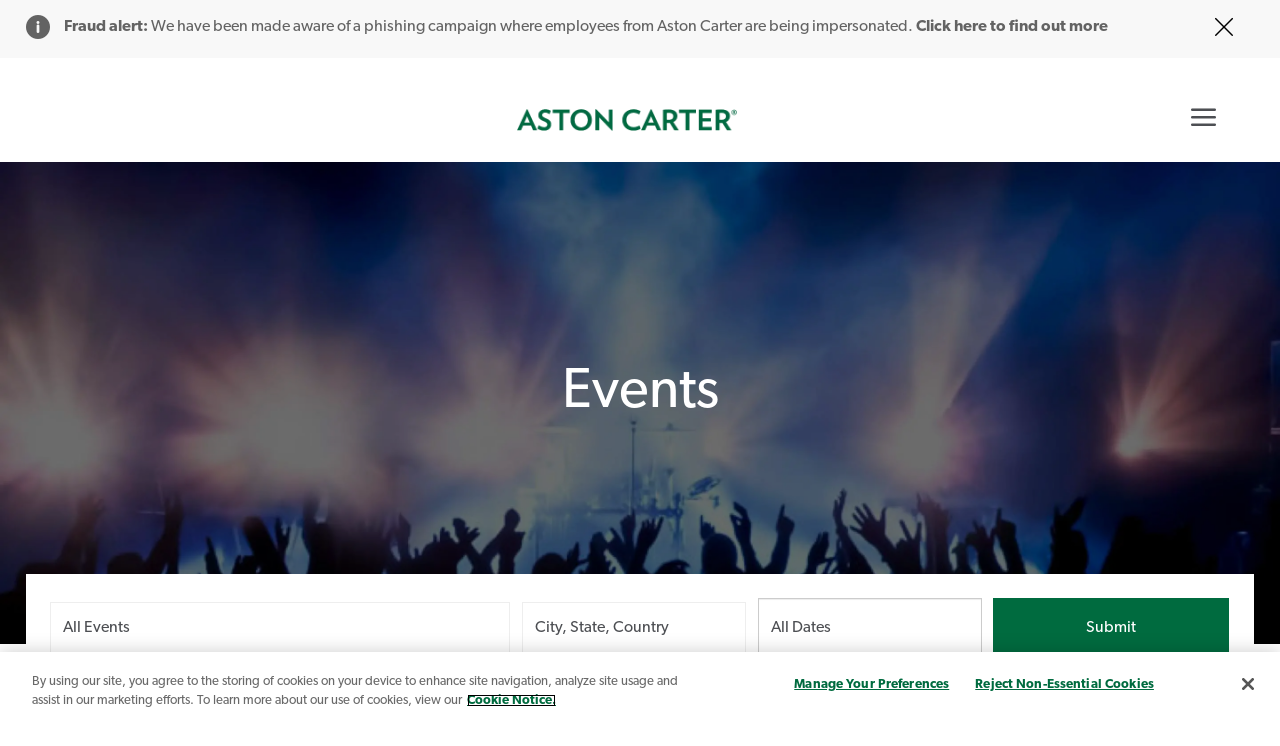

--- FILE ---
content_type: text/html; charset=UTF-8
request_url: https://careers.astoncarter.com/gb/en/events
body_size: 29262
content:
<!DOCTYPE html> 
<!--[if lt IE 7]>      <html class="lt-ie7" lang="en"> <![endif]--> 
<!--[if IE 7]>         <html class="ie7" lang="en"> <![endif]--> 
<!--[if IE 8]>         <html class="ie8" lang="en"> <![endif]--> 
<!--[if IE 9]>         <html class="ie9" lang="en"> <![endif]--> 
<!--[if IE 10]>        <html class="ie10" lang="en"> <![endif]--> 
<!--[if IE 11]>        <html class="ie11" lang="en"> <![endif]--> 
<!--[if gt IE 11]><!--> 
<html lang="en" data-ph-id="ph-page-element-page15-MkdNMv" class="desktop en_gb external"> 
 <!--<![endif]--> 
 <head data-ph-id="ph-page-element-page15-S6DvAG"><link rel="preconnect" href="https://cdn.phenompeople.com" /><link rel="preconnect" href="https://assets.phenompeople.com" /><link rel="preload" as="image" importance="high" href="https://cdn.phenompeople.com/CareerConnectResources/ASCAUS/en_gb/desktop/assets/images/events/v-1646071700500-events_default_banner.jpg" id="ph_image_preload" /><link rel="stylesheet" type="text/css" href="https://cdn.phenompeople.com/CareerConnectResources/ASCAUS/tenantcss/page/en_gb/external/desktop/page15/main-critical-css-1767600012498.css" id="criticalcss" data-global-css-src="https://cdn.phenompeople.com/CareerConnectResources/globalstyles/globalstyles-1636871784821.css" data-main-css-src="https://cdn.phenompeople.com/CareerConnectResources/ASCAUS/tenantcss/main-1746609215268.css" data-color-css-src="https://cdn.phenompeople.com/CareerConnectResources/ASCAUS/tenantcss/color-css-1638590053487.css" /><script snippet_id="DTM-HEAD-143" src="//assets.adobedtm.com/launch-ENd0b41b2a73944b7abf041cf0f226588b.min.js?v=1"></script><meta name="robots" content="index" /> 
  <meta charset="UTF-8" data-ph-id="ph-page-element-page15-tV4lY2" /> 
   <meta http-equiv="X-UA-Compatible" content="IE=edge, chrome=1" data-ph-id="ph-page-element-page15-94GPuC" /> 
    <meta name="viewport" content="width=device-width, initial-scale=1" /> 
     <meta name="layout" content="site-layout" data-ph-id="ph-page-element-page15-K8S3Tf" /> 
      <title data-ph-id="ph-page-element-page15-H1qKWA">Events List</title> 
      <link type="image/x-icon" href="https://cdn.phenompeople.com/CareerConnectResources/ASCAUS/en_gb/desktop/assets/images/favicon.ico" rel="icon" data-ph-id="ph-page-element-page15-f2kdkv" /> 
       <link rel="apple-touch-icon-precomposed" sizes="114x114" href="https://cdn.phenompeople.com/CareerConnectResources/ASCAUS/en_gb/desktop/assets/images/mobile/h/apple-touch-icon.png" data-ph-id="ph-page-element-page15-EhVlGj" /> 
        <link rel="apple-touch-icon-precomposed" sizes="72x72" href="https://cdn.phenompeople.com/CareerConnectResources/ASCAUS/en_gb/desktop/assets/images/mobile/m/apple-touch-icon.png" data-ph-id="ph-page-element-page15-075gD2" /> 
         <link rel="apple-touch-icon-precomposed" href="https://cdn.phenompeople.com/CareerConnectResources/ASCAUS/en_gb/desktop/assets/images/mobile/l/apple-touch-icon-precomposed.png" data-ph-id="ph-page-element-page15-MpEjan" /> 
          <link rel="shortcut icon" href="https://cdn.phenompeople.com/CareerConnectResources/ASCAUS/en_gb/desktop/assets/images/mobile/l/apple-touch-icon.png" data-ph-id="ph-page-element-page15-NxJZ1V" /> 
           <link rel="apple-touch-startup-image" href="https://cdn.phenompeople.com/CareerConnectResources/ASCAUS/en_gb/desktop/assets/images/mobile/l/splash.png" data-ph-id="ph-page-element-page15-AvpCk7" /> 
             
             
            
           
          
         
        
       
      
     
    
   
  
  
  
  
  
 <script type="text/javascript">/*&lt;!--*/ var phApp = phApp || {"widgetApiEndpoint":"https://careers.astoncarter.com/widgets","country":"gb","deviceType":"desktop","locale":"en_gb","absUrl":true,"refNum":"ASCAUS","cdnUrl":"https://cdn.phenompeople.com/CareerConnectResources","baseUrl":"https://careers.astoncarter.com/gb/en/","baseDomain":"https://careers.astoncarter.com","phenomTrackURL":"careers.astoncarter.com/gb/en/phenomtrack.min.js","pageName":"events","siteType":"external","rootDomain":"https://careers.astoncarter.com","pageId":"page15"}; phApp.ddo = {"siteConfig":{"status":"success","errorCode":null,"errorMsg":null,"data":{"settingsIdentifiersFileUrl":"https://cdn.phenompeople.com/CareerConnectResources/pcs/common/1765810488809-classesForCms.js","phwPxScrVerionUrl_old":"pcs/common/1749810627131-phw-px-hadlr.js","thirdPartyLibraries":{"internal":["heap-analytics","open-replay"]},"phBridgeEvents":["apply_click","job_preview_click"],"imEagerLoadDdoList":[{"name":"getProfileStatus","cache":false},{"name":"getRegionLocales","cache":true},{"name":"getIMConfigurations","cache":true},{"name":"getClientReferFlow","cache":true},{"name":"imVariantsConfigInfo","cache":true},{"name":"mergedProfile","cache":false},{"name":"getProfileWeightage","cache":false},{"name":"masterFrequencyV1","cache":true},{"name":"userAlertSettings","cache":true},{"name":"fitScoreSettingsIM","cache":true},{"name":"employeeSearchConfig","cache":true},{"name":"getEmployeeProfile","cache":false},{"name":"getGroupInfo","cache":true},{"name":"getAppliedJobs","cache":true},{"name":"getProfileFieldsSettings","cache":true}],"filePicker":{"dropbox":{"clientId":"1vpordy4ijn2x08","devkey":""}},"ignoreCovidWidgetPagesList":["chatbot"],"uniqueEventSubsList":["getUserProfileData"],"smoothAnchorSettings":{"ignore":true},"embedScriptVersion":"0.9.4","isUrlLowerForSeo":false,"recommendedTrackingConfig":{"category":{"storageKey":"categories","ddoKeysToStore":["category"],"maxKeysToStore":"4"},"job":{"storageKey":"jobsViewed","ddoKeysToStore":["jobSeqNo"],"maxKeysToStore":"4"},"search-results":[{"storageKey":"keywords","ddoKeysToStore":["keywords"],"maxKeysToStore":"4"},{"storageKey":"locations","ddoKeysToStore":["location","field"],"maxKeysToStore":"4"}]},"debounceTimer":350,"eagerLoadDDOsToSkipLazyCalls":["apply"],"ignoreCookiePages":["chatbot"],"trustArc":{"attr":{"id":"truste-show-consent"},"actionMethod":"truste.eu.clickListener"},"elementsToLoadByModule":{"videoAssessment":[{"tag":"link","attributes":{"href":"https://cdn.phenompeople.com/CareerConnectResources/common/video-platform/js/vs-master-theme-1744368002549.css","rel":"stylesheet","type":"text/css"}}],"automationEngine":[{"tag":"script","attributes":{"src":"https://cdn.phenompeople.com/CareerConnectResources/hvh/aeBootstrapper1.js","type":"text/javascript"},"elementId":"aeBundle"}],"onboarding":[{"tag":"link","attributes":{"href":"https://pp-cdn.phenompeople.com/CareerConnectResources/st/common/video-platform/js/onboarding-theme.css","rel":"stylesheet","type":"text/css"},"elementId":"onboardingTheme"},{"tag":"link","attributes":{"href":"https://pp-cdn.phenompeople.com/CareerConnectResources/st/common/video-platform/js/form-renderer.css","rel":"stylesheet","type":"text/css"},"elementId":"onboardingFormRenderer"}]},"globalManagedWidgetIds":["8b82bfdaafd4d8504005407db933c9a6"],"phwPxScrVerionUrl_bkp":"common/js/canvas/vendor/phw-px-hadlr-1.3.js","securiti":{"attr":{"href":"javascript:showConsentPreferencesPopup()"}},"maps":{"google":{"apiScript":"https://maps.googleapis.com/maps/api/js","clusterJsScript":"markerclusterer-v1.js","gmapsInfoBoxScript":"gmaps-infobox-v1.js","phpppeak":"QUl6YVN5QnFNLXJXMHItc1I5UGVyTkF2dnNtemJCZW9GdTNZY3o4"},"mapbox":{"mapboxScript":"mapbox-gl.js","superClusterJsScript":"supercluster.min.js","phpppeak":"cGsuZXlKMUlqb2ljR2hsYm05dGNHVnZjR3hsSWl3aVlTSTZJbU5xYTNkcmVEVmtaREI0WVdFemFtOWhNWHAwZVdWcWJYZ2lmUS5NcG5hMUtJcVU4R2o2empQeTRpeWd3"},"mapboxCN":{"mapboxScript":"mapbox-gl-v1.1.0.js","superClusterJsScript":"supercluster.min.js","mapboxTurf":"mapbox-turf.min-v1.js","mapboxSearch":"mapbox-gl-geocoder.min.js","mapboxDirections":"mapbox-gl-directions.js","enableDirections":true,"baseApiUrl":"https://api.mapbox.cn","phpppeak":"cGsuZXlKMUlqb2ljR2hsYm05dGNHVnZjR3hsSWl3aVlTSTZJbU5xYTNkcmVEVmtaREI0WVdFemFtOWhNWHAwZVdWcWJYZ2lmUS5TcmwyLXB3M3hEUmlseW1FakVvZWln"}},"otPrivacyPolicyScript":"https://cdn.phenompeople.com/CareerConnectResources/prod/pcs/common/ot-priv-pol-3.0.js","ignoreLinkedInStateParam":false,"tokenConfiguredTenants":{"refNums":["RBCAA0088"]},"fetchBlogShareSettingsFromSiteconfig":true,"pxScrVerionUrl_bkp":"common/js/vendor/ph-px-hadlr-1.15.js","phwPxScrVerionUrl_bkp_new":"pcs/common/phw-px-hadlr.js","oneTrust":{"class":["ot-sdk-show-settings"]},"videoScreeningGlobalStyles":"https://pp-cdn.phenompeople.com/CareerConnectResources/st/common/video-platform/js/ph-vs-global-styles-v1.css","cdnConfig":{"cdnDdos":["fitScoreSettings","landingPageOverview","categoryContentV2","candidateProfileConfig","categoryMasterData","jobTagSettings","getBusinessRules","getMasterCategories","categoryMasterDataV2","caasFetchRawConfig","globalSearchConfig","categoryContent","siteBranding","blogsharewidgetsettings","audiencePxWidgetConfig","jobsharewidgetsettings","npsConfig","socialConnectOptions","getRegionLocales","jobLogoConfig","supportedLanguages","getMasterLocations","locationmapsettings","pxAudJobwidgetsettings","getRegionLocales","eventsharewidgetsettings","jobwidgetsettings","fyfConfig","getPiiConsentConfig","glassdoorReviews","masterFrequencyV1","getWidgetVersions"],"globallyManagedDdos":["getWidgetVersions"],"cdnUrl":"https://content-us.phenompeople.com","pageNameLevelDdos":[],"pageIdlevelDdos":[]},"platformLevelTriggers":[{"triggerCondition":[{"operand":"AND","conditions":[{"triggerType":"site_config_based_trigger","triggerMetadata":{"configKey":["aiSummaryEnabled"]}}]}],"triggerActions":[{"actionType":"load_widget","actionMetadata":{"widgetId":"zVydrA","instanceId":"inzVydrA","placementDataByPage":{"job":{"selector":"[data-func-widget-id^=\"ph-job-details-v1-job-nav\"]","position":"before"}},"defaultPlacementData":{"selector":"[data-func-widget-id^=\"ph-job-details-v1-job-nav\"]","position":"before"}}}]}],"crawlerUserAgents":"Screaming Frog|googlebot|yahoo|bingbot|baiduspider|facebookexternalhit|twitterbot|rogerbot|linkedinbot|embedly|showyoubot|outbrain|pinterest|slackbot|vkShare|W3C_Validator|redditbot|Applebot|WhatsApp|flipboard|tumblr|bitlybot|SkypeUriPreview|nuzzel|Discordbot|Google Page Speed|Qwantify|pinterestbot|Custom|msnbot|DuckDuckBot|BingPreview|spider|MJ12bot|deepcrawl|Chrome-Lighthouse","siteSettings":{"ignoreExternalApplyTargetBlank":true,"glassdoor":{},"glassdoorReviews":{},"twitter":{},"securePages":["candidateaccount"],"captchaEnabledDDO":{"applySubmit":{"divIdSelector":".job-info","action":"applySubmit"}},"captchaConfigTenant":{"useCaptcha":true,"siteKey":"6Ld6XfgdAAAAAOQKVA0cEfFaV-I_Xjz860B0Op2s"},"globalSearchFeature":{"v1":{"isLatLongSearchEnabled":true}},"refineSearch":{"enabledFacets":["phLocSlider","category","type","remoteOnsite"],"facetDisplayNames":{"phLocSlider":"Location","category":"Category","type":"Type","remoteOnsite":"Onsite / Remote"},"facetPlaceholderNames":{"phLocSlider":"Search in location","category":"Category","type":"Type","remoteOnsite":"Onsite / Remote"},"defaultFacetsToOpen":["phLocSlider"],"facetConfig":{"phLocSlider":{"sliderRadius":100,"aboveMaxRadius":true,"locationRangeEnd":100,"sliderDelta":1}}},"linkedIn":{"phpppeak":"NzUyeGUxY2llbzh1dHY="},"gdpr":{"cookieType":"session","enabled":false},"externalCookieConfig":{"scriptUrl":"https://cdn.cookielaw.org/scripttemplates/otSDKStub.js","availOnAllowedCookies":["C0002","C0003"],"domainKey":"6547ba3f-b987-43cb-8ae8-e6b40bd0b140"},"size":"20"},"size":"10","refNum":"ASCAUS","siteVariant":"external","iubenda":{"class":["iubenda-cs-preferences-link"],"attr":{"href":"javascript:_iub.cs.ui.openPreferences()"}},"isNativeEmailClientForBlog":true,"iscdnEnabled":true,"trackingConfig":{"ddoDataPath":{"jobDetail":"data.job"},"job_category_click":{"trait14":"key"},"job_category_search_click":{"trait14":"key"},"play_click":{"trait260":"videotype","videoId":"videoid"},"pause_click":{"trait260":"videotype","videoId":"videoid"},"similar_job_click":{"trait12":"jobSeqNo","related":{"ddo":[{"name":"jobDetail","data":{"trait5":"jobSeqNo","trait14":"category"}}]}},"linkedin_recommended_job_click":{"trait5":"jobSeqNo","trait14":"category"},"recently_viewed_job_click":{"trait5":"jobSeqNo","trait14":"category"},"recommended_job_click":{"trait5":"jobSeqNo","trait14":"category"},"next_click":{"trait254":"stepName","typedValue":"typedValue","selected_values":"selected_values"},"ddo_failure":{"trait254":"stepName","response":"response","ddoKey":"ddoKey"},"ddo_error":{"trait254":"stepName","error":"error","ddoKey":"ddoKey"},"skip_questions_click":{"trait254":"stepName"},"previous_click":{"trait254":"stepName"},"registration_submit":{"trait27":"email","trait15":"firstName","trait24":"phone"},"edit_profile_information":{},"resume_remove_click":{},"profile_questions_click":{},"resume_upload_click":{},"create_profile_click":{},"upload_new_file_click":{},"clear_text_click":{"trait6":"clearSearchValue"},"send_feedback_click":{"userFeedback":"userFeedback"},"submit_rating_click":{"userRating":"userRating"},"near_job_click":{"trait5":"jobSeqNo","trait14":"category"},"suggestions":{"stepName":"stepName","typed_values":"typed_values","selected_values":"selected_values"},"fyf_step_loaded":{"step":"step"},"fyf_options_closed":{},"favorite_job_click":{"trait5":"jobSeqNo","trait14":"category"},"job_added_to_jobcart":{"trait5":"jobSeqNo","trait14":"category"},"job_unfavorited":{"trait5":"jobSeqNo","trait14":"category"},"job_favorite_delete_click":{"trait5":"jobSeqNo","trait14":"category"},"type_ahead_search":{},"similar_job_see_more_click":{},"linkedin_login_click":{},"linkedin_logout_click":{},"view_all_glassdoor_reviews_click":{},"homepage_category_click":{"trait14":"key"},"category_click":{"trait14":"key"},"job_click":{"trait5":"jobSeqNo","trait14":"category"},"previous_job_click":{"trait5":"jobSeqNo"},"next_job_click":{"trait5":"jobSeqNo"},"linkedin_recommended_category_click":{"trait14":"category"},"back_to_search_results_click":{},"share_event":{"trait269":"eventScheduleId","trait213":"provider"},"blog_click":{"trait283":"url"},"blog_category_click":{"trait14":"categoryName"},"next_blog_click":{"trait283":"url"},"previous_blog_click":{"trait283":"url"},"blog_details_view":{"trait283":"blog"},"navigate_to_tweet_click":{"tweetUrl":"tweetUrl"},"fit_level_loaded":{"jobsFitLevel":"jobsFitLevel","totalJobs":"totalJobs","availableFitLevelCount":"availableFitLevelCount"},"smart_tags_loaded":{"smartJobTags":"smartJobTags","totalJobs":"totalJobs","availableJobTagCount":"availableJobTagCount"},"edit_role_click":{"trait13":"trait13"},"select_role_click":{"trait13":"trait13","trait260":"trait260"},"save_employee_info_click":{"trait62":"trait62"},"update_employee_info_click":{"trait62":"trait62"},"signIn_click":{"trait260":"trait260","userId":"userName"},"signUp_click":{"trait260":"trait260","userId":"userName"},"reset_password_click":{"trait260":"trait260","userId":"userName"},"create_password_click":{"trait260":"trait260","type":"type"},"app_download_click":{"trait260":"appName","videoScreenId":"videoScreenId","videoScreenInterviewId":"videoScreenInterviewId"},"user_decline_click":{"trait5":"videoScreenId","trait14":"category","videoScreenId":"videoScreenId","videoScreenInterviewId":"videoScreenInterviewId"},"user_accept_click":{"trait5":"videoScreenId","trait14":"category","trait261":"userId","videoScreenId":"videoScreenId","videoScreenInterviewId":"videoScreenInterviewId"},"start_process_click":{"trait5":"videoScreenId","trait14":"category","trait261":"userId","videoScreenId":"videoScreenId","videoScreenInterviewId":"videoScreenInterviewId"},"accept_practice_click":{"trait261":"userId","videoScreenId":"videoScreenId","videoScreenInterviewId":"videoScreenInterviewId"},"reject_practice_click":{"trait261":"userId","videoScreenId":"videoScreenId","videoScreenInterviewId":"videoScreenInterviewId"},"answer_record_click":{"trait5":"videoScreenId","trait14":"category","trait261":"userId","videoScreenId":"videoScreenId","videoScreenInterviewId":"videoScreenInterviewId","videoScreenQuestionId":"videoScreenQuestionId"},"answer_submit_click":{"trait5":"videoScreenId","trait14":"category","trait261":"userId","videoScreenId":"videoScreenId","videoScreenInterviewId":"videoScreenInterviewId"},"answer_retake_click":{"trait5":"videoScreenId","trait14":"category","trait261":"userId","videoScreenId":"videoScreenId","videoScreenInterviewId":"videoScreenInterviewId","videoScreenQuestionId":"videoScreenQuestionId"},"answer_continue_click":{"trait5":"videoScreenId","trait14":"category","trait261":"userId","videoScreenId":"videoScreenId","videoScreenInterviewId":"videoScreenInterviewId","videoScreenQuestionId":"videoScreenQuestionId"},"answer_review_click":{"trait5":"videoScreenId","trait14":"category","trait261":"userId","videoScreenId":"videoScreenId","videoScreenInterviewId":"videoScreenInterviewId","videoScreenQuestionId":"videoScreenQuestionId"},"submit_application_click":{"trait5":"videoScreenId","trait14":"category","trait261":"userId","videoScreenId":"videoScreenId","videoScreenInterviewId":"videoScreenInterviewId"},"export_videos_click":{"trait5":"videoScreenId","trait14":"category","trait261":"userId","videoScreenId":"videoScreenId","videoScreenInterviewId":"videoScreenInterviewId"},"restart_application_click":{"trait5":"videoScreenId","trait14":"category","trait261":"userId","videoScreenId":"videoScreenId","videoScreenInterviewId":"videoScreenInterviewId"},"start_now_click":{"trait5":"videoScreenId","trait14":"category","trait261":"userId","videoScreenId":"videoScreenId","videoScreenInterviewId":"videoScreenInterviewId"},"continue_process_click":{"trait5":"videoScreenId","trait14":"category","trait261":"userId","videoScreenId":"videoScreenId","videoScreenInterviewId":"videoScreenInterviewId"},"contact_recruiter_click":{"trait261":"userId","videoScreenId":"videoScreenId","videoScreenInterviewId":"videoScreenInterviewId"},"agree_click":{"videoScreenId":"videoScreenId","videoScreenInterviewId":"videoScreenInterviewId"},"submit_feedback_click":{"rating":"rating","feedback":"feedback","videoScreenId":"videoScreenId","videoScreenInterviewId":"videoScreenInterviewId"},"video-upload-error":{"url":"url","status":"status","questionId":"questionId","response":"response"},"apply_thank_you_loaded":{"hvhConfig":"hvhConfig"},"hvh_asset_initiated":{"thankYouUri":"thankYouUri"},"hvh_asset_res":{"res":"res"}},"lqipImage":"https://assets.phenompeople.com/CareerConnectResources/common/assets/images/gray.png","navItems":{"cdnCaasContentEnabled":true,"cdnCaasContentUrl":"https://content-us.phenompeople.com/api/content-delivery/caasContentV1"},"imageLoadType":{"desktop":"progressive","mobile":"lazy"},"resumableUploadConfig":{"chunkSize":"1","simultaneousUploads":"1","allowedVideoFormats":["mp4","m4p","m4v","mov","qt","avi","wmv","webm","mpg","mpeg"]},"locale":"en_gb","siteLevelWidgetBindables":{"97e696f90c1e5c417da8b4484b49c7b0":{"locationSearch":true},"ad204a0c40fc1a98d614669f1bc50ab3":{"locationSearch":true}},"phwPxScrVerionUrl":"https://cdn.phenompeople.com/CareerConnectResources/pcs/common/phw-px-hadlr-1759419021369.js","vendorScripts":{"jquery":"jquery-3.6.1.min.js","jqueryMigrate":"jquery-migrate.min-1.1.js","plyrScript":"plyr-3.7.8.js","plyrStyle":"plyr-3.7.8_1.css","videojs-wavesurfer":"videojs-wavesurfer_3.9.0.js","wavesurfer":"wavesurfer_6.6.4.min.js","wavesurfer-microphone":"wavesurfer.microphone.min_6.6.4.js","mediaInfo":"mediainfo_0.1.9.min.js"},"phwPxScrVerionUrl_1":"prod/pcs/common/phw-px-hadlr-1728036837721.js","widgetScriptsConfig":{"cdnBaseUrl":"https://pp-cdn.phenompeople.com","widgetScriptPath":"CareerConnectResources/pp/agWidgets"},"ally":{"layerEnabled":true,"cdnUrl":"/common/js/ally/ph-ally-v1.1.js","allyScript":"/common/js/ally/ph-ally-layer-v1.19.js","allySkipToContent":{"isEnabled":true,"selectors":"#skip-content, #ph-skip-content, #skipToMainContent, .ae-skipto-main"},"reorderCookie":true,"userAgent":"AudioEye"},"pxScrVerionUrl":"https://cdn.phenompeople.com/CareerConnectResources/pcs/common/1755880496065-ph-px-hadlr-1.0.js","videoAssessmentPagesList":["video-assessment-landing-page","video-assessment-recording","video-assessment-thankyou","interview-landing-page","interview-recording","interview-thankyou","video assessment landing page","video assessment recording","video assessment thankyou","interview landing page","interview recording","interview thankyou","screening-welcome","screening-answering","screening-thankyou"],"oauth":{"indeed":{"clientId":"bd63e9975aacf4577c4662fcb002494dcb83887f82d51453405f60b29c77609a"},"xing":{"clientId":"c3bdfb74291c0e358e89"},"linkedIn":{"clientIdOld":"75qvndrmqmkxfo","clientId":"78mq36mb73ep5m","loginUrl":"https://www.linkedin.com/oauth/v2/authorization","logoutUrl":"https://api.linkedin.com/uas/oauth/invalidateToken","redirectUri":"/socialAuth/li","response_type":"code","scope":"r_liteprofile r_emailaddress"},"google":{"loginUrl":"https://accounts.google.com/o/oauth2/auth","logoutUrl":"https://www.google.com/accounts/Logout?continue=https://appengine.google.com/_ah/logout","clientId":"876228513716-npfer46h51po4nn5c1pafndsg87i2bm7.apps.googleusercontent.com","scope":"https://www.googleapis.com/auth/userinfo.profile https://www.googleapis.com/auth/userinfo.email https://www.googleapis.com/auth/user.phonenumbers.read","redirectUri":"/socialAuth/g","response_type":"code"},"google-signin":{"loginUrl":"https://accounts.google.com/o/oauth2/auth","logoutUrl":"https://www.google.com/accounts/Logout?continue=https://appengine.google.com/_ah/logout","clientId":"876228513716-npfer46h51po4nn5c1pafndsg87i2bm7.apps.googleusercontent.com","scope":"https://www.googleapis.com/auth/userinfo.profile https://www.googleapis.com/auth/userinfo.email https://www.googleapis.com/auth/user.phonenumbers.read","redirectUri":"/iauth/g","response_type":"code"},"facebook":{"loginUrl":"https://www.facebook.com/dialog/oauth","logoutUrl":"","clientId":"1633947069976673","redirectUri":"/socialAuth/fb","scope":"email public_profile","response_type":"code"}},"phpppecak":{"clientId":"aPuJFtcvVzuUHrqeLmPL36170","userZone":true,"phpppeat":"YXBpMTUxNDQ4Mjg4NEh5bEROOHRxYTZtZ1F4V0NwbmpvMzYxNzA="},"pageNameMap":{"404":"404_page_view","home":"home_page_view","category":"job_category_page_view","job":"job_details_view","search-results":"search_result_page_view","apply":"apply_page_view","glassdoorReviews":"glassdoor_reviews_page_view","jobcart":"favorites_page_view","jointalentcommunity":"jtc_page_view","featuredOpportunities":"job_category_page_view","businessUnit":"job_category_page_view","event":"event_details_view","events":"event_results_page_view","saved-jobs":"favorites_page_view","blogarticle":"blog_details_page","video-assessment-landing-page":"video_assessment_landing_page_view","video-assessment-recording":"video_assessment_recording_page_view","video-assessment-thankyou":"video_assessment_thankyou_page_view","interview-landing-page":"interview_landing_page_view","interview-recording":"interview_recording_page_view","interview-thankyou":"interview_thankyou_page_view","screening-welcome":"screening_welcome_page_view","screening-answering":"screening_answering_page_view","screening-outro":"screening_thankyou_page_view"},"blogsharewidgetsettings":{"options":[{"name":"whatsapp","order":0,"baseUrl":"https://api.whatsapp.com/send?&text=","eventName":"Share_whatsapp","settings":{"icon":"icon-whatsapp-1","iconBrandColor":"","popUpParams":"resizable,scrollbars,status,height=500,width=500","params":{},"label":false},"isSelected":true},{"name":"linkedin","order":1,"baseUrl":"https://www.linkedin.com/shareArticle?mini=true&url=","eventName":"share_blog","settings":{"icon":"icon-linkedin-2","iconBrandColor":"","popUpParams":"resizable,scrollbars,status,height=500,width=500","params":{"title":"shareInfoText"},"label":false},"isSelected":true},{"name":"facebook","order":3,"baseUrl":"https://facebook.com/sharer.php?u=","eventName":"share_blog","settings":{"icon":"icon-facebook","iconBrandColor":"","popUpParams":"resizable,scrollbars,status,height=500,width=500","params":{"t":"shareInfoText"},"label":false},"isSelected":true},{"name":"twitter","order":0,"baseUrl":"https://twitter.com/share?url=","eventName":"share_blog","settings":{"icon":"icon-twitter","iconBrandColor":"","popUpParams":"resizable,scrollbars,status,height=500,width=500","params":{"text":"shareInfoText"},"label":false},"isSelected":true},{"name":"email","order":6,"baseUrl":"","eventName":"share_blog","settings":{"icon":"icon-email-2","iconBrandColor":"","popUpParams":"resizable,scrollbars,status,height=500,width=500","params":{},"label":false},"isSelected":true}],"brandStyle":true,"widgetStyle":"style3","isInline":true,"size":"16","spacing":"21","color":"#fff","backgroundColor":"#ggg","height":"34","width":"34","line-height":"30","lineHeight":"30","borderWidth":"1","borderStyle":"solid","borderColor":"transparent","borderRadius":"100","locale":"en_us","siteVariant":"external"},"botEnabled":false,"onboardingPagesList":["onboarding-tasks","onboarding-home","Onboarding-Tasks","Onboarding-Home"],"kalturaConfig":{"partnerId":"2716851","playerId":"45245971"},"pxScrVerionUrl_backup":"https://cdn.phenompeople.com/CareerConnectResources/pcs/common/1744722002080-ph-px-hadlr.js","mapBoxGlScript":"mapbox-gl-v1.1.0.js","urlMap":{"home":"home","category":"c/:category","job":"job/:jobId/:title","service":"service/:jobId/:title","jobcart":"jobcart","search-results":"search-results","glassdoor-reviews":"glassdoor-reviews","event":"event/:eventScheduleId/:title","events":"events","talentcommunity":"talentcommunity","talentcommunityupdate":"talentcommunityupdate","blogarticle":"blogarticle/:url","jobalert":"jobalert","employee-profile":"employeeprofile","editprofile":"editprofile","businessUnit":":url","featuredOpportunities":":url","di_about":"di/about/:groupId","di_details":"di/details/:groupId","di_events":"di/events/:groupId","di_groups":"di/groups","di_highlights":"di/highlights/:groupId","di_jobs":"di/jobs/:groupId","di_members":"di/members/:groupId","referrals_candidate":"referrals/candidate","referrals_referredcandidates":"referrals/referredcandidates","referrals_friendsinterests":"referrals/friendsinterests","referrals_home":"referrals/home","referrals_candidatesuniversity":"referrals/candidatescompany","employees_home":"employees/home","lms_courses":"lms/courses","lms_savedcourses":"lms/savedcourses","gigs_details":"gigs/details/:gigId","gigs_searchresults":"gigs/searchresults","nla_home":"nla/home","nla_search":"nla/search","gigs_manage":"gigs/manage","gigs_applications":"gigs/applications","gigs_applicants":"gigs/applicants/:gigId","events_event":"events/event/:eventScheduleId/:title","events_home":"events/home","my-profile":"myprofile","cp_createpath":"cp/createpath","cp_home":"cp/home","cp_explore":"cp/explore","mentoring_relationship":"mentoring/relationship/:mentorshipId","mentoring_mentees":"mentoring/mentees","mentoring_mentors":"mentoring/mentors","mentoring_searchresults":"mentoring/searchresults","settings":"settings","story":"story/:contentId/:title","video-assessment-landing-page":"video-assessment-landing-page","video-assessment-recording":"video-assessment-recording","video-assessment-thankyou":"video-assessment-thankyou","forwardApply":"hvhapply","interview-landing-page":"interview-landing-page","interview-recording":"interview-recording","interview-thankyou":"interview-thankyou","roles_details":"roles/details/:jobCode/:jobTitle","roles_search-results":"roles/searchresults","screening-welcome":"screening-welcome","screening-answering":"screening-answering","screening-thankyou":"screening-thankyou","pmr_review":"pmr/review/:formId","alumni_my-profile":"alumni/myprofile"},"categoryUrlMap":{"ASCAUS_Accounting_Finance":"c/accounting-finance-jobs","ASCAUS_Risk_Regulation":"c/risk-regulation-jobs","ASCAUS_Other":"c/other-jobs","ASCAUS_Customer_Service":"c/customer-service-jobs","ASCAUS_Procurement":"c/procurement-jobs","ASCAUS_Office_Clerical":"c/office-clerical-jobs","ASCAUS_Communications":"c/communications-jobs","ASCAUS_Change_Transformation":"c/change-transformation-jobs","ASCAUS_Compliance":"c/compliance-jobs","ASCAUS_Human_Resources":"c/human-resources-jobs","ASCAUS_Sales_Marketing":"c/sales-marketing-jobs","ASCAUS_Finance":"c/finance-jobs","ASCAUS_Accounting":"c/accounting-jobs","ASCAUS_Administrative_Healthcare":"c/administrative-healthcare-jobs","ASCAUS_Risk_Compliance":"c/risk-compliance-jobs","ASCAUS_Marketing_Creative":"c/marketing-creative-jobs"},"isNativeEmailClient":true,"captchaConfig":{"useCaptcha":false,"siteKey":"6LcV6MIUAAAAAN99to_j66BSDkGwjWcsjh2iTj1W","scriptSrc":"https://www.google.com/recaptcha/api.js?render=explicit&hl={{locale}}","divId":"ph-custom-captcha"},"automationEnginePagesList":["hvh-apply2","hvh apply","hvh apply2","hvhapply","hvh-apply","Hvh apply2","schedule-slot","onboarding","Onboarding","onboarding-tasks","onboarding-home","Onboarding-Tasks","Onboarding-Home"]},"reqData":null},"eagerLoadEventList":{"status":"503","error":"","errorBody":{"message":"No results found for request","status":"NOT_FOUND"}},"caasLazyLoadWidgetVersions":{"status":"success","errorCode":null,"errorMsg":null,"data":{},"reqData":null},"jobCartV2":{"result":[],"message":"Record not found","status":600},"flashParams":{}}; phApp.experimentData = {}; phApp.inlinePreview = false;phApp.eagerLoadDDOs = ["siteConfig","eagerLoadEventList","getRegionLocales","jobCartV2"];; phApp.sessionParams = {"csrfToken":"6344f05a05cf4d69a4dd9ee36f900121","jdsource":""}; /*--&gt;*/</script><script type="text/javascript">phApp.urlMap = {"featuredOpportunities":":url", "businessUnit":":url", "category": "c/:category","job": "job/:jobSeqNo/:title","glassdoor-reviews": "glassdoor-reviews", "search-results" : "search-results", "home" : "home", "jobcart" : "jobcart"}  </script><script type="text/javascript">phApp.ddoRealPath = {"jobDetail": "data.job"}</script>










<script type="text/javascript" src="https://cdn.phenompeople.com/CareerConnectResources/common/js/vendor/bluebird.min-1.0.js" defer="" nomodule="" platform_id="platform_bluebird"></script>
<script type="text/javascript" src="https://cdn.phenompeople.com/CareerConnectResources/common/js/vendor/ph-basic-4.26.js" defer="" module="" platform_id="platform_basic"></script>
<script type="text/javascript" src="https://cdn.phenompeople.com/CareerConnectResources/common/js/vendor/require-4.1.js" defer="" platform_id="platform_require"></script>
<script type="text/javascript" src="https://cdn.phenompeople.com/CareerConnectResources/common/js/vendor/vendor-bundle-part1-4.1.js" defer="" platform_id="platform_vendorBundleJs"></script>
<script type="text/javascript" src="https://cdn.phenompeople.com/CareerConnectResources/common/js/vendor/vendor-bundle-part2-4.1.js" defer="" platform_id="platform_vendorBundleJs_part2"></script>
<script type="text/javascript" src="https://cdn.phenompeople.com/CareerConnectResources/common/js/common/ph-common-bundle-part1-4.51.js" defer="" platform_id="platform_phCommonBundleJs"></script>
<script type="text/javascript" src="https://cdn.phenompeople.com/CareerConnectResources/common/js/common/ph-common-bundle-part2-4.51.js" defer="" platform_id="platform_phCommonBundleJs_part2"></script><script type="text/javascript" src="https://cdn.phenompeople.com/CareerConnectResources/ASCAUS/page-scripts/ph-page-1689237245737.js" ph-script-type="components" defer=""></script>

<script type="text/javascript" src="https://cdn.phenompeople.com/CareerConnectResources/common/js/vendor/ph-loader-4.21.js" defer="" platform_id="platform_loader"></script>
<script type="text/javascript" src="https://cdn.phenompeople.com/CareerConnectResources/common/js/ph-tracking-1.2.js" defer="" platform_id="platform_phTrackingJs"></script>
<script type="text/javascript" src="https://cdn.phenompeople.com/CareerConnectResources/common/js/appConfig/ph-app-config-1.14.js" defer="" platform_id="platform_phAppConfigJs"></script>
<script type="text/x-ph-tmpl" id="ph-event-results-v1-default-1564055956077"><div class="show-loader" ph-loading-img="show-loader.bind: showLoader" if.bind="showLoader" data-ph-id="ph-page-element-page15-kOLGzd">
</div>
<div class="phs-widget-block-area ph-widget-box" aria-label="Event resuts" key-aria-label="ph-event-results-v1-default-f6krap-br3STO" data-ph-id="ph-page-element-page15-vz71D9">
    <div class="widget-container" data-ph-id="ph-page-element-page15-R01iO5">
        <div class="ph-widget-heading hide" data-ph-id="ph-page-element-page15-WkhO67">
            <h2 data-ph-id="ph-page-element-page15-qSGmKi">
                <ppc-content key="ph-event-results-v1-default-f6krap-J0KWza" data-ph-at-id="heading-text" data-ph-id="ph-page-element-page15-cOEdZq">
         Events List 
       </ppc-content>
            </h2>
        </div>
        <div class="content-block" data-ph-at-id="content-block" data-ph-id="ph-page-element-page15-c27uKl">
            <div class="sort-by-block ph-ally-sort-by-block" data-ph-at-id="sortby-block" if.bind="!hasFeature &amp;&amp; !hasFeature('auto-complete', 'a11y')" show.bind="eventResults.length > 0" data-ph-id="ph-page-element-page15-2K7PAw">
                <label class="sort-by-label" for="exp_button" data-ph-id="ph-page-element-page15-qJjjNi">
                    <ppc-content key="ph-event-results-v1-default-f6krap-ZJ5srX" data-ph-id="ph-page-element-page15-GPNOlM">
                        Sort by :
                    </ppc-content>
                </label>
                <button aria-labelledby="exp_elem exp_button" type="button" click.trigger="isSortByDropdown = !isSortByDropdown" data-ph-at-id="sortby-click" data-ph-at-text="${widgetBundle[selectedSort.literalKey]}" aria-label="Show Events by ${widgetBundle[selectedSort.literalKey]}" aria-expanded="${isSortByDropdown?true:false}" class="ph-ally-sortby-button" aria-controls="date-listbox" data-ph-id="ph-page-element-page15-djiYG6">
                    <span id="exp_button" data-ph-id="ph-page-element-page15-j2boQl">${widgetBundle[selectedSort.literalKey]}</span>
                    <span class="icon icon-down-arrow" aria-hidden="true" data-ph-id="ph-page-element-page15-1WwmlR"></span>
                </button>
                <ul role="listbox" class="options ph-ally-sort-options-list" if.bind="isSortByDropdown" data-ph-at-id="sort-options-list" id="date-listbox" data-ph-id="ph-page-element-page15-O4K24V">
                    <li role="option" repeat.for="sort of sortBy" data-ph-at-id="sort-options-list-item" data-ph-at-text="${widgetBundle[sort.literalKey]}" data-ph-id="ph-page-element-page15-Yqt8JY">
                        <a href="javascript:void(0)" tabindex="-1" click.trigger="sortByOrder(sort)" focus.trigger="closeSortDropDown($event, true)" blur.trigger="closeSortDropDown($event)" keyup.trigger="closeSortDropDown($event)" data-ph-at-id="sort-options-list-link" data-ph-at-text="${widgetBundle[sort.literalKey]}" data-ph-id="ph-page-element-page15-MPMr6U">
                            <span data-ph-id="ph-page-element-page15-5YLC7D">
                                ${widgetBundle[sort.literalKey]}
                            </span>
                        </a>
                    </li>
                </ul>
            </div>
            <div class="sort-by-block ph-ally-sort-by-block" data-ph-at-id="sortby-block" if.bind="hasFeature &amp;&amp; hasFeature('auto-complete', 'a11y')" show.bind="eventResults.length > 0" data-ph-id="ph-page-element-page15-bIggxB">
                <label class="sort-by-label" for="exp_button" id="sorbydate-listbox" data-ph-id="ph-page-element-page15-dbnYLH">
                    <ppc-content key="ph-event-results-v1-default-f6krap-xuMdjH" data-ph-id="ph-page-element-page15-3pGhiT">
                        Sort by :
                    </ppc-content>
                </label>
                <div class="button-area" data-ph-id="ph-page-element-page15-LDn9Qx">
                    <button aria-labelledby="sorbydate-listbox exp_button1" data-ph-at-id="sortby-click" data-ph-at-text="${widgetBundle[selectedSort.literalKey]}" aria-expanded="${isSortByDropdown?true:false}" class="ph-ally-sortby-button" aria-haspopup="listbox" aria-owns="sorbydate-listbox1" type="button" role="combobox" ph-a11y-listbox="sorbydate" data-ph-id="ph-page-element-page15-cUe1lv">
                        <span id="exp_button1" data-ph-id="ph-page-element-page15-ajyUSJ">${widgetBundle[selectedSort.literalKey]}</span>
                        <span class="icon ${widgetBundle['iconForEventDropdownButtonText']}" aria-hidden="true" data-ph-id="ph-page-element-page15-ZImww2"></span>
                    </button>
                    <ul role="listbox" class="options ph-ally-sort-options-list" show.bind="isSortByDropdown" data-ph-at-id="sort-options-list" tabindex="-1" id="sorbydate-listbox1" aria-labelledby="sorbydate-listbox" data-ph-id="ph-page-element-page15-zkLUpD">
                        <li role="option" repeat.for="sort of sortBy" data-ph-at-id="sort-options-list-item" data-ph-at-text="${widgetBundle[sort.literalKey]}" id="eachSortdate-${$index}" data-ph-id="ph-page-element-page15-va9FEm">
                            <span click.trigger="sortByOrder(sort)" data-ph-id="ph-page-element-page15-rcsf7y">
                                ${widgetBundle[sort.literalKey]}
                            </span>
                            <!-- <a href="javascript:void(0)" tabindex="-1" 
                                    data-ph-at-id="sort-options-list-link" data-ph-at-text="${widgetBundle[sort.literalKey]}">
                                    <span>
                                    </span>
                                </a> -->
                        </li>
                    </ul>
                </div>
            </div>
            <ul class="ph-events-block" show.bind="eventResults.length > 0" data-ph-at-id="event-info-list" data-ph-id="ph-page-element-page15-yxIIMU">
                <li class="events-list-item" repeat.for="result of eventResults" data-ph-at-id="event-info-list-item" data-ph-id="ph-page-element-page15-05qGkn">
                    <div class="ph-image-block" data-ph-id="ph-page-element-page15-mOvn1m">
                        <figure data-ph-id="ph-page-element-page15-xAXxGl">
                            <img ph-object-fit="" data-object-fit="cover" key-data-object-fit="ph-event-results-v1-default-f6krap-OiDRhW" data-object-position="center" key-data-object-position="ph-event-results-v1-default-f6krap-0JDzQ7" if.bind="result.eThumbnailUrl &amp;&amp; result.eThumbnailUrl != 'null' &amp;&amp; result.eThumbnailUrl != ''" src.bind="result.eThumbnailUrl" alt="${result.title} image" key-alt="ph-event-results-v1-default-f6krap-TEopG4" class="img-responsive" data-ph-at-id="event-image" data-ph-id="ph-page-element-page15-oGiGWP" loading="lazy">

                            <img ph-object-fit="" data-object-fit="cover" key-data-object-fit="ph-event-results-v1-default-f6krap-POEt6Z" data-object-position="center" key-data-object-position="ph-event-results-v1-default-f6krap-INOZRE" if.bind="!result.eThumbnailUrl || result.eThumbnailUrl == 'null' || result.eThumbnailUrl == ''" ph-src="assets/images/events/v-1646071700156-event_default_thumbnail.png" alt="${result.title} image" key-alt="ph-event-results-v1-default-f6krap-NMPKyd" class="img-responsive" data-ph-at-id="event-image" data-ph-id="ph-page-element-page15-Bhj2zR" loading="lazy">
                        </img></img></figure>
                    </div>
                    <div class="information" data-ph-at-id="event-info" data-ph-at-title-text="${result.title}" data-ph-at-location-text="${result.location}" data-ph-at-category-text="${result.category}" data-ph-at-posted-date-text="${result.postedDate}" data-ph-at-start-date-text="${result.eStartDate | dateFormat:getDateFormat(dateFormat):result.eTimeZone}" data-ph-id="ph-page-element-page15-SINY10">
                        <a tabindex="-1" aria-hidden="true" ph-tevent="event_click" class="ph-a11y-overlay-link" data-ph-at-id="event-link" data-ph-at-event-scheduled-id="${result.eventScheduleId}" data-ph-tevent-attr-trait269="${result.eventScheduleId}" ref="linkEle" href.bind="getUrl(linkEle, 'event', result)" data-ph-id="ph-page-element-page15-QvKMDu">
                            ${result.title}
                        </a>
                        <div class="event-category" show.bind="result.category" data-ph-id="ph-page-element-page15-RI7u8M">
                            <span class="sr-only" data-ph-id="ph-page-element-page15-7Ia63H">
                                <ppc-content key="ph-event-results-v1-default-f6krap-AGswCD" data-ph-id="ph-page-element-page15-F8dgGf">
                                    Event Category
                                </ppc-content>
                            </span> ${result.category}
                        </div>
                        <div data-ph-id="ph-page-element-page15-o7w0cX">
                            <a class="event-title-link" ph-tevent="event_click" data-ph-at-id="event-link" data-ph-at-event-scheduled-id="${result.eventScheduleId}" data-ph-tevent-attr-trait269="${result.eventScheduleId}" ref="linkEle" href.bind="getUrl(linkEle, 'event', result)" data-ph-id="ph-page-element-page15-7TA8sV">
                                <div role="heading" key-role="ph-event-results-v1-default-f6krap-Ql8ODH" aria-level="2" key-aria-level="ph-event-results-v1-default-f6krap-u7ZXLw" class="event-title" data-ph-id="ph-page-element-page15-TNynVm">${result.title}</div>
                            </a>
                        </div>
                        <div class="event-description" data-ph-at-id="event-description" show.bind="result.teaser" innerhtml.bind="result.teaser | sanitizeHTML" data-ph-id="ph-page-element-page15-aIXgrM"></div>
                        <div class="event-details" data-ph-id="ph-page-element-page15-qvW4X3">
                            <span class="event-date" data-ph-id="ph-page-element-page15-zfPjdt">
                                <span data-ph-id="ph-page-element-page15-F13c8M">
                                    <span class="sr-only" data-ph-id="ph-page-element-page15-rRWfLo">
                                        <ppc-content key="ph-event-results-v1-default-f6krap-0fX1ct" data-ph-id="ph-page-element-page15-81uv1w">	
                                                Date
                                            </ppc-content>
                                    </span>
                            <i class="icon ${widgetBundle['iconForCalendarTextEventResults']}" aria-hidden="true" data-ph-id="ph-page-element-page15-Fy4Q96"></i>
                            </span>
                            <span class="ifEventisSameDate" if.bind="result.isSameDate" data-ph-id="ph-page-element-page15-PrXnkg"> ${result.eStartDate | dateFormat:getDateFormat(dateFormat):result.eTimeZone}</span>
                            <span class="ifEventisnotSameDate" if.bind="!result.isSameDate" data-ph-id="ph-page-element-page15-nLtjSa"> ${result.eStartDate |
                                    dateFormat:getDateFormat(dateFormat):result.eTimeZone} - ${result.eEndDate |
                                    dateFormat:getDateFormat(dateFormat):result.eTimeZone} </span>
                            </span>
                            <span class="event-location" if.bind="result.eLocation.length" data-ph-id="ph-page-element-page15-l1lcEN">
                                <span repeat.for="loc of result.eLocation" data-ph-at-id="event-location" data-ph-at-city-text="${loc.city}" data-ph-at-country-text="${loc.country}" data-ph-id="ph-page-element-page15-BDO53Z">
                                    <span class="sr-only" data-ph-id="ph-page-element-page15-yaY0uN">
                                        <ppc-content key="ph-event-results-v1-default-f6krap-B85lbN" data-ph-id="ph-page-element-page15-UxoPNG">	
                                                Location
                                            </ppc-content>
                                    </span>
                            <i class="icon ${widgetBundle['iconForlocationTextEventResults']}" aria-hidden="true" data-ph-id="ph-page-element-page15-hNwGz3"></i> 
                            <span data-ph-id="ph-page-element-page15-SZ4jCq">${loc.city}</span>
                            <span if.bind="loc.city &amp;&amp; loc.state" data-ph-id="ph-page-element-page15-Fmbb8X">, ${loc.state}</span>
                            <span if.bind="loc.city &amp;&amp; loc.country &amp;&amp; !loc.state" data-ph-id="ph-page-element-page15-ZLtPsd">
                                        , ${loc.country}
                                    </span>
                            </span>
                            </span>
                            <span class="event-location" if.bind="result.eIsOnline" data-ph-id="ph-page-element-page15-gFZOAJ">
                                <i class="icon ${widgetBundle['iconForOnlineEventText']}" aria-hidden="true" data-ph-id="ph-page-element-page15-m1B7nf"></i>
                                <span key="ph-event-results-v1-default-f6krap-woHi6x" data-ph-id="ph-page-element-page15-tggXeM">Online Event
                                </span>
                            </span>
                        </div>
                        <div class="event-share-holder" data-ph-at-id="event-share-block" data-ph-id="ph-page-element-page15-PVR2ar">
                            <div class="event-share" data-ph-id="ph-page-element-page15-KxWzwp">
                                <!--<button type="button" click.delegate="result[$index].isShareIcon = !result[$index].isShareIcon" blur.trigger="closeShareEvent($event)">
                                    <ppc-content type="icon">
                                        <i class="icon icon-share"></i>
                                    </ppc-content>
                                </button>-->
                                <div class="share-list-container" data-ph-id="ph-page-element-page15-SiaRWU">
                                    <!-- Adding Share event Widget -->
                                    <section class="ph-widget" instance-id="5kab25" data-ph-id="ph-page-element-page15-WLzoRP" view="1564055956042-default" original-view="default" theme="theme1">
                                        <div as-element="ph-share-event-v2" class="ph-share-event-v2-default-theme1 ph-widget-target" data-widget="ph-share-event-v2" is-popup.bind="true" show-mail-to="true" show-title.bind="false" view="1564055956042-default" instance-id="5kab25" detail-obj.bind="result" theme="theme1" original-view="default" data-ph-id="ph-page-element-page15-bDERpZ"></div>
                                    </section>
                                </div>
                            </div>
                        </div>
                    </div>
                </li>
            </ul>
            <div class="no-data-view" show.bind="eventResults.length <= 0 
            &amp;&amp; !showLoader" data-ph-at-id="nodata-block" data-ph-id="ph-page-element-page15-fVUZRt">
                <div class="no-result-info" data-ph-id="ph-page-element-page15-EBzgu9">
                    <figure data-ph-id="ph-page-element-page15-Hk3BkW">
                        <img role="presentation" key-role="ph-event-results-v1-default-f6krap-Hdm17u" aria-hidden="true" alt="No Events found image" class="img-responsive ph-image" key-alt="ph-event-results-v1-default-f6krap-TsKoM5" data-ph-at-id="nodata-image" data-ph-id="ph-page-element-page15-2SNhGe" key-src="ph-event-results-v1-default-f6krap-KGwFk8" src="https://cdn.phenompeople.com/CareerConnectResources/ASCAUS/en_gb/desktop/assets/images/events/v-1646071700296-no-event-1.png" loading="lazy">
                    </img></figure>
                    <div if.bind="isSearchParams" data-ph-id="ph-page-element-page15-7D5nJs">
                        <div class="no-events-heading" role="heading" key-role="ph-event-results-v1-default-f6krap-ZCkg96" aria-level="2" key-aria-level="ph-event-results-v1-default-f6krap-H5CdW5" data-ph-id="ph-page-element-page15-Va2nQc">
                            <ppc-content key="ph-event-results-v1-default-f6krap-lKBJQy" data-ph-at-id="nodata-text" data-ph-id="ph-page-element-page15-ZL78aX">
            No Results Found. 
          </ppc-content>
                        </div>
                        <p data-ph-id="ph-page-element-page15-EzPn8o">
                            <ppc-content key="ph-event-results-v1-default-f6krap-U7YyTG" data-ph-at-id="nodata-sub-text" data-ph-id="ph-page-element-page15-flQy7f">
            Please refine search criteria to discover more events 
          </ppc-content>
                        </p>
                    </div>
                    <div if.bind="!isSearchParams" class="no-events-heading" role="heading" key-role="ph-event-results-v1-default-f6krap-qvlOYZ" aria-level="2" key-aria-level="ph-event-results-v1-default-f6krap-OkpQ8y" data-ph-id="ph-page-element-page15-Pq2QZj">
                        <ppc-content key="ph-event-results-v1-default-f6krap-dWeUbM" data-ph-at-id="nodata-text" data-ph-id="ph-page-element-page15-0tNg1w">
           No Upcoming Events. 
         </ppc-content>
                    </div>
                </div>
            </div>
        </div>
        <div class="ph-widget-footer" data-ph-id="ph-page-element-page15-R3vjXk">
            <ul class="pagination" if.bind="paginationRange.length > 1" data-ph-at-id="pagination" data-ph-id="ph-page-element-page15-07b0j2">
                <li data-ph-id="ph-page-element-page15-ho3yjA">
                    <a href.bind="paginationUrls[currentSelectedPage - 1]" class="${prevButtonVisibility?'':'disabled'}" aria-label="Previous" key-aria-label="ph-event-results-v1-default-f6krap-Bj2128" ph-tevent="pagination_click" data-ph-tevent-attr-trait214="Previous" data-ph-at-id="pagination-previous-link" data-ph-id="ph-page-element-page15-gdDbPY">
                        <span aria-hidden="true" class="icon icon-left-arrow" data-ph-id="ph-page-element-page15-TbR6Yh"></span>
                    </a>
                </li>
                <li repeat.for="page of paginationRange" class="${currentSelectedPage == page ? 'active' : ''}" data-ph-id="ph-page-element-page15-Y6hgSN">
                    <a aria-label="Page ${page}" aria-current="${currentSelectedPage == page ? 'true' : 'false'}" href.bind="paginationUrls[page]" ph-tevent="pagination_click" data-ph-tevent-attr-trait214="${page}" data-ph-at-id="pagination-page-number-link" data-ph-at-text="${page}" data-ph-id="ph-page-element-page15-Ed8C4z">${page}</a>
                </li>
                <li data-ph-id="ph-page-element-page15-WlgM5u">
                    <a href.bind="paginationUrls[currentSelectedPage + 1]" class="${nextButtonVisibility?'':'disabled'}" aria-label="Next" key-aria-label="ph-event-results-v1-default-f6krap-wjX5XA" ph-tevent="pagination_click" data-ph-tevent-attr-trait214="Next" data-ph-at-id="pagination-next-link" data-ph-id="ph-page-element-page15-x3jjnB">
                        <span aria-hidden="true" class="icon icon-arrow-right" data-ph-id="ph-page-element-page15-V7HkwK"></span>
                    </a>
                </li>
            </ul>
        </div>
    </div>
</div></script><script type="text/x-ph-tmpl" id="ph-email-event-v1-1564055956089-view1"><div class="phs-email-this-event-area ph-widget-box" data-ph-id="ph-page-element-page15-PcVkMx">
    <!--<div click.delegate="closeEmailDialog()"></div>-->
    <!-- <div class="modal-backdrop fade in"></div> -->
    <div class="show-loader" ph-loading-img="show-loader.bind: showLoader" show.bind="showLoader" data-ph-id="ph-page-element-page15-GyzNRG"></div>
    <div class="modal fade in show ph-a11y-model" role="dialog" aria-labelledby="ph-a11y-modalPopup" data-ph-id="ph-page-element-page15-3OIcNZ">
        <div class="modal-dialog" data-ph-id="ph-page-element-page15-qajzH2">
            <div class="phs-widget-heading" data-ph-id="ph-page-element-page15-AnvMNd">
                <!-- <i class="icon icon-send-masseg" aria-hidden="true"></i> -->
                <a class="close" href="javascript:void(0)" click.delegate="closeEmailDialog()" data-ph-at-id="close-the-popup-button" key-aria-label="ph-email-event-v1-view1-1gd0h6-hOEBh7" aria-label="Close dialog" data-ph-id="ph-page-element-page15-01P3Br">
                    <i class="icon icon-cancel" aria-hidden="true" data-ph-id="ph-page-element-page15-LbxuKn"></i>
                    <span class="sr-only" data-ph-id="ph-page-element-page15-auzPxv">
                        <ppc-content key="ph-email-event-v1-view1-1gd0h6-R7dFVg" data-ph-at-id="close-the-popup-text" data-ph-id="ph-page-element-page15-lT8YTt">close dialog</ppc-content>
                    </span>
                </a>
                <h2 id="ph-a11y-modalPopup" data-ph-id="ph-page-element-page15-UFiLEj">
                    <ppc-content key="ph-email-event-v1-view1-1gd0h6-K6WpCI" data-ph-at-id="heading-text" data-ph-id="ph-page-element-page15-G7pKod">
          Share this Event Via Email 
        </ppc-content>
                </h2>
            </div>
            <div class="widget-container" data-ph-id="ph-page-element-page15-3zUsuX">
                <div class="content-block" data-ph-id="ph-page-element-page15-naitam">
                    <form role="form" submit.delegate="emailThisEvent()" class="form-inline" data-ph-id="ph-page-element-page15-ACMf7o">
                        <div class="form-group ${errors.senderName.error ? 'error focus':''}" data-ph-at-id="name-block" data-ph-id="ph-page-element-page15-ZXwfqB">
                            <label for="yourname" data-ph-id="ph-page-element-page15-JRg1iq">
                                <ppc-content key="ph-email-event-v1-view1-1gd0h6-nfhkCa" data-ph-at-id="label-text" data-ph-id="ph-page-element-page15-CK5YpH">
             Your Name 
           </ppc-content>
                            </label>
                            <input type="text" aria-describedby="errorNameBlock" aria-label="Please enter your name" key-aria-label="ph-email-event-v1-view1-1gd0h6-WXjjz9" class="form-control ph-a11y-form-control" value.bind="emailEventModel.senderName" placeholder="Your Name" autocomplete="off" key-placeholder="ph-email-event-v1-view1-1gd0h6-lWj9y4" data-ph-at-id="input" data-ph-id="ph-page-element-page15-88eTE4">
                            <span class="form-group-icon" data-ph-id="ph-page-element-page15-DHhzT4">
                                <i class="icon icon-career-grow" aria-hidden="true" data-ph-id="ph-page-element-page15-UGj2TT"></i>
                            </span>
                            <span class="error" id="errorNameBlock" if.bind="errors.senderName.error &amp;&amp; errors.senderName.code == 'E101'" data-ph-id="ph-page-element-page15-9aQEke">
                                <ppc-content key="ph-email-event-v1-view1-1gd0h6-vBywEH" data-ph-at-id="empty-validation-text" data-ph-id="ph-page-element-page15-MRii2p">
             Your Name should not be empty
            </ppc-content>
                            </span>
                        </input></div>
                        <div class="form-group ${errors.name.error ? 'error focus':''}" data-ph-at-id="recipient-name-block" data-ph-id="ph-page-element-page15-UROmpv">
                            <label for="recipientname" data-ph-id="ph-page-element-page15-0DULHo">
                                <ppc-content key="ph-email-event-v1-view1-1gd0h6-pacfqk" data-ph-at-id="label-text" data-ph-id="ph-page-element-page15-U1W8Jc">
             Recipient Name 
           </ppc-content>
                            </label>
                            <input type="text" aria-describedby="errorRecipientNameBlock" aria-label="Please enter Recipient name" key-aria-label="ph-email-event-v1-view1-1gd0h6-D8IJPL" class="form-control ph-a11y-form-control" value.bind="emailEventModel.name" placeholder="Recipient's Name" autocomplete="off" key-placeholder="ph-email-event-v1-view1-1gd0h6-jHb6ve" data-ph-at-id="input" data-ph-id="ph-page-element-page15-k4WLxj">
                            <span class="form-group-icon" data-ph-id="ph-page-element-page15-RrDVwd">
                                <i class="icon icon-career-grow" aria-hidden="true" data-ph-id="ph-page-element-page15-LndkxC"></i>
                            </span>
                            <span class="error" id="errorRecipientNameBlock" if.bind="errors.name.error &amp;&amp; errors.name.code == 'E101'" data-ph-id="ph-page-element-page15-E50plA">
                                <ppc-content key="ph-email-event-v1-view1-1gd0h6-dy8s4a" data-ph-at-id="empty-validation-text" data-ph-id="ph-page-element-page15-mykBSm">
             Recipient's Name should not be empty
            </ppc-content>
                            </span>
                        </input></div>
                        <div class="form-group ${errors.email.error ? 'error focus':''}" data-ph-at-id="email-block" data-ph-id="ph-page-element-page15-hKcJu1">
                            <label for="recipientemail" data-ph-id="ph-page-element-page15-seYnuF">
                                <ppc-content key="ph-email-event-v1-view1-1gd0h6-LIPFqO" data-ph-at-id="label-text" data-ph-id="ph-page-element-page15-Evs7vx">
             Recipient Email 
           </ppc-content>
                            </label>
                            <input type="text" aria-describedby="errorRecipientEmailBlock" aria-label="Please enter recipient email" key-aria-label="ph-email-event-v1-view1-1gd0h6-rw5af0" class="form-control ph-a11y-form-control" value.bind="emailEventModel.email" key-placeholder="ph-email-event-v1-view1-1gd0h6-EE1duz" placeholder="Recipient's Email" autocomplete="off" data-ph-at-id="input" data-ph-id="ph-page-element-page15-KPrrnP">
                            <span class="form-group-icon" data-ph-id="ph-page-element-page15-wj26Hv">
                                <i class="icon icon-send-masseg" aria-hidden="true" data-ph-id="ph-page-element-page15-ZWzNby"></i>
                            </span>
                            <span class="error" id="errorRecipientEmailBlock" if.bind="errors.email.error &amp;&amp; errors.email.code == 'E101'" data-ph-id="ph-page-element-page15-WVUrZa">
                                <ppc-content key="ph-email-event-v1-view1-1gd0h6-WWnaAQ" data-ph-at-id="empty-validation-text" data-ph-id="ph-page-element-page15-MS9Jvy">
             Email should not be empty
            </ppc-content>
                            </span>
                            <span class="error" id="errorRecipientEmailBlock" if.bind="errors.email.error &amp;&amp; errors.email.code == 'E102'" data-ph-id="ph-page-element-page15-mKlChj">
                                <ppc-content key="ph-email-event-v1-view1-1gd0h6-UDTgth" data-ph-at-id="invalid-validation-text" data-ph-id="ph-page-element-page15-JijmX6">
             Please enter valid Email
            </ppc-content>
                            </span>
                        </input></div>
                        <div class="form-group" data-ph-id="ph-page-element-page15-gt3wSh">
                            <label for="email" class="opcaity" tabindex="-1" data-ph-id="ph-page-element-page15-mgkGMA">
                                <ppc-content key="ph-email-event-v1-view1-1gd0h6-69encW" data-ph-at-id="submit-label-text" data-ph-id="ph-page-element-page15-xYqtQu">
             Submit 
           </ppc-content>
                            </label>
                            <button type="submit" class="btn primary-button" tabindex="0" title="Submit" key-title="ph-email-event-v1-view1-1gd0h6-zk11qU" data-ph-at-id="submit-button" data-ph-id="ph-page-element-page15-TS7B53">
                                <ppc-content key="ph-email-event-v1-view1-1gd0h6-p2aNRp" data-ph-at-id="submit-text" data-ph-id="ph-page-element-page15-Gdf1Pd">
             Submit 
           </ppc-content>
                            </button>
                        </div>
                    </form>

                </div>
            </div>
        </div>
    </div>
</div>
<div aria-live.bind="(showEmailSuccess || showEmailFailure)?'assertive':''" aria-atomic="true" class="a11y-readable-modal-content sr-only" data-ph-id="ph-page-element-page15-qG9p5n">
    <div show.bind="showEmailSuccess" data-ph-id="ph-page-element-page15-VTgB8V">
        <ppc-content key="ph-email-event-v1-view1-1gd0h6-vJwqL9" data-ph-at-id="send-success-text" data-ph-id="ph-page-element-page15-Te9LMI">
       Event Shared Successfully
      </ppc-content>
        <ppc-content key="ph-email-event-v1-view1-1gd0h6-nGefIu" data-ph-at-id="send-success-descript" data-ph-id="ph-page-element-page15-Ucs0nz">
       This event has been successfully shared with the recipient.
      </ppc-content>
            <button type="button" class="btn primary-button" data-ph-id="ph-page-element-page15-5mPbEc">
                    <ppc-content key="ph-email-event-v1-view1-1gd0h6-S4lPYE" data-ph-at-id="close-popup-button-text" data-ph-id="ph-page-element-page15-caRv8j">Ok</ppc-content>
                </button>
    </div>
    <div show.bind="showEmailFailure" data-ph-id="ph-page-element-page15-IfTWw3">
        <ppc-content key="ph-email-event-v1-view1-1gd0h6-mSjw2v" data-ph-at-id="send-failure-text" data-ph-id="ph-page-element-page15-kCtTr8">Error</ppc-content>
        <ppc-content key="ph-email-event-v1-view1-1gd0h6-LBLthA" data-ph-at-id="send-failure-descript" data-ph-id="ph-page-element-page15-aZYOBF">This event has been
                    not successfully shared with the recipient.</ppc-content>
            <button type="button" class="btn primary-button" data-ph-id="ph-page-element-page15-99ZYVC">
                    <ppc-content key="ph-email-event-v1-view1-1gd0h6-OPF7cF" data-ph-at-id="close-popup-button-text" data-ph-id="ph-page-element-page15-9XJi6W">Ok</ppc-content>
                </button>
    </div>
</div>
<div data-ph-id="ph-page-element-page15-ysBRpr">
    <div show.bind="showEmailSuccess" class="phs-email-this-event-area ph-widget-box success-hdlr" data-ph-at-id="success-failure-popup" data-ph-id="ph-page-element-page15-NGvJ8P">
        <!-- <div class="modal-backdrop fade in" click.delegate="closeEmailDialog()"></div> -->
        <div class="hdlr-block" role="dialog" data-ph-id="ph-page-element-page15-L07mBR">
            <span class="rc-icon" data-ph-id="ph-page-element-page15-TSzVf5">
                <i class="icon icon-check-mark" aria-hidden="true" data-ph-id="ph-page-element-page15-Z0FmJG"></i>
            </span>
            <h3 data-ph-id="ph-page-element-page15-dTtWKW">
                <ppc-content key="ph-email-event-v1-view1-1gd0h6-nQkpFm" data-ph-at-id="send-success-text" data-ph-id="ph-page-element-page15-wHCJEy">
       Event Shared Successfully
      </ppc-content>
            </h3>
            <p data-ph-id="ph-page-element-page15-isvOyD">
                <ppc-content key="ph-email-event-v1-view1-1gd0h6-TMaqZa" data-ph-at-id="send-success-descript" data-ph-id="ph-page-element-page15-DuJmtt">
       This event has been successfully shared with the recipient.
      </ppc-content>
            </p>
            <button type="button" class="btn primary-button" click.delegate="closeFeedbackPopup(true)" data-ph-id="ph-page-element-page15-nwtx8U">
                <ppc-content key="ph-email-event-v1-view1-1gd0h6-P1LjD4" data-ph-at-id="close-popup-button-text" data-ph-id="ph-page-element-page15-kb7j26">Ok</ppc-content>
            </button>
        </div>
    </div>
    <div show.bind="showEmailFailure" class="phs-email-this-event-area ph-widget-box failure-hdlr" data-ph-at-id="success-failure-popup" data-ph-id="ph-page-element-page15-ffI0CX">
        <!-- <div class="modal-backdrop fade in" click.delegate="closeEmailDialog()"></div> -->
        <div class="hdlr-block" role="dialog" data-ph-id="ph-page-element-page15-fH3CBv">
            <span class="rc-icon" data-ph-id="ph-page-element-page15-GQvVgt">
                <i class="icon icon-check-mark" aria-hidden="true" data-ph-id="ph-page-element-page15-Y1j25F"></i>
            </span>
            <h3 data-ph-id="ph-page-element-page15-F7wAmf">
                <ppc-content key="ph-email-event-v1-view1-1gd0h6-xUIsYt" data-ph-at-id="send-failure-text" data-ph-id="ph-page-element-page15-MU81nu">Error</ppc-content>
            </h3>
            <p data-ph-id="ph-page-element-page15-UnA4f6">
                <ppc-content key="ph-email-event-v1-view1-1gd0h6-QBIRjJ" data-ph-at-id="send-failure-descript" data-ph-id="ph-page-element-page15-ExrV2l">This event has been
                    not successfully shared with the recipient.</ppc-content>
            </p>
            <button type="button" class="btn primary-button" click.delegate="closeFeedbackPopup()" data-ph-id="ph-page-element-page15-7P2hVs">
                <ppc-content key="ph-email-event-v1-view1-1gd0h6-ILlqii" data-ph-at-id="close-popup-button-text" data-ph-id="ph-page-element-page15-8kbBVZ">Ok</ppc-content>
            </button>
        </div>
    </div>
</div></script><script type="text/x-ph-tmpl" id="ph-share-event-v2-1564055956042-default"><div data-ph-id="ph-page-element-page15-KMXgB3">
    <button type="button" show.bind="isPopup &amp;&amp; shareOption.options.length" aria-label="share ${currentEventObj.title}" click.delegate="isShareIcon = !isShareIcon" class="share-action-btn" aria-expanded.bind="isShareIcon" focus.trigger="isShareIcon &amp;&amp; closeShareEvent($event, true)" data-ph-at-id="event-share-button" blur.trigger="closeShareEvent($event, false)" role="button" data-ph-id="ph-page-element-page15-TEZnMY">
        <!-- <ppc-content type="icon">
            <i class="icon icon-share"></i>
        </ppc-content> -->
        <i class="icon ${widgetBundle['shareiconForEventText']}" aria-hidden="true" data-ph-id="ph-page-element-page15-THhbSZ"></i>
    </button>
    <div class="phs-widget-block-area ph-widget-box" role="region" key-role="ph-share-event-v2-default-5kab25-D7LlO1" aria-label="Social share" key-aria-label="ph-share-event-v2-default-5kab25-e4BCq4" show.bind="isShareIcon" data-ph-id="ph-page-element-page15-FHSw3C">
        <div class="show-loader" ph-loading-img="show-loader.bind: showLoader" show.bind="showLoader" data-ph-id="ph-page-element-page15-GX4cja"></div>
        <div class="widget-container" data-ph-id="ph-page-element-page15-v571G2">
            <div class="phs-widget-heading" data-ph-id="ph-page-element-page15-JJW7ai">
                <h2 if.bind="showTitle &amp;&amp; shareOption.options.length" data-ph-id="ph-page-element-page15-34M5EK">
                    <ppc-content key="ph-share-event-v2-default-5kab25-TKdvl9" data-ph-at-id="heading-text" data-ph-id="ph-page-element-page15-8AXHpM">
         Share this Event
        </ppc-content>
                </h2>
            </div>
            <div class="content-block" data-ph-id="ph-page-element-page15-iw0JPf">
                <ul data-ph-at-id="share-options-list" class="share-options icons-per-row${shareOption.iconsPerRow} ${shareOption.widgetStyle} ${shareOption.brandStyle ? 'with-brand-colors' : ''}" data-ph-id="ph-page-element-page15-4v153q">
                    <li repeat.for="eachIndicator of shareOption.options" css="padding-right:${shareOption.spacing}px;" data-ph-id="ph-page-element-page15-VYRctP">
                        <button click.delegate="handlePopup(eachIndicator)" ph-tevent="share_event" class="${eachIndicator.name}" data-ph-tevent-attr-trait213="${eachIndicator.name}" data-ph-tevent-attr-trait269="${currentEventObj.eventScheduleId}" aria-label="${widgetBundle[eachIndicator['name']+'AriaLabel'] | pht}" title="${widgetBundle[eachIndicator['name']+'Title'] | pht}" css="background-color:${shareOption.backgroundColor}; border-radius: ${shareOption.borderRadius}px; line-height:${shareOption.lineHeight}px;height:${shareOption.height}px; width:${shareOption.width}px; border-width:${shareOption.borderWidth}px; border-color:${shareOption.borderColor}; border-style:${shareOption.borderStyle};" data-ph-at-id="share-${eachIndicator['name']}-link" blur.trigger="closeShareEvent($event, false)" focus.trigger="closeShareEvent($event, true)" data-ph-id="ph-page-element-page15-j5NDrN">
                            <i class="icon ${eachIndicator['settings']['icon']}" aria-hidden="true" css="color:${shareOption.color}; font-size:${shareOption.size}px;" data-ph-id="ph-page-element-page15-iDuUq6"></i>
                            <span class="sr-only" data-ph-id="ph-page-element-page15-jYQ91X">
                                <span data-ph-id="ph-page-element-page15-TwGfXM">${widgetBundle[eachIndicator['name']] | pht}</span>
                            </span>
                        </button>
                    </li>
                </ul>
            </div>
        </div>
    </div>
    <section class="ph-widget" instance-id="1gd0h6" if.bind="showEmailView &amp;&amp; shareOption.isInline &amp;&amp; isShareEmailFound" data-ph-id="ph-page-element-page15-y5SDH3">
        <div as-element="ph-email-event-v1" class="ph-email-event-v1-view1-default ph-a11y-popup-onload" data-widget="ph-email-event-v1" share-handler.call="handlePopup(share)" instance-id="1gd0h6" is-popup-reqd.bind="true" event-schedule-id.bind="currentEventObj.eventScheduleId" view="1564055956089-view1" original-view="view1" data-ph-id="ph-page-element-page15-T1BiX3"></div>
    </section>
</div>
<!-- </div> --></script><script type="text/x-ph-tmpl" id="ph-cookie-popup-v2-default-1605595227182"><!--googleoff: index-->
<div class="phs-cookie-popup-area ph-widget-box ph-sticky-header" role="region" key-role="gdpr-regionRole" aria-label="cookies message" key-aria-label="gdpr-cookiesMessageAriaLabel" if.bind="showCookiePopup" data-ph-id="ph-1605595225647-default-ph-cookie-popup-v2GQHRci-TtZ1p8">
    <div class="container" data-ph-id="ph-1605595225647-default-ph-cookie-popup-v2GQHRci-nYJMl5">
        <div class="cookie-text-area" data-ph-at-id="cookie-text" data-ph-id="ph-1605595225647-default-ph-cookie-popup-v2GQHRci-bZFW1O">
            <ppc-content key="gdpr-cookietextAreaText" data-ph-at-id="cookie-text" data-ph-id="ph-1605595225647-default-ph-cookie-popup-v2GQHRci-C7Ne6G">This website uses cookies to provide visitors with a customized, responsive, and personalized experience. To learn more about Allegis’ use of cookies and how to configure your browser settings visit our <span><a href="https://www.astoncarter.com/en/cookie-notice" target="_blank" style="font-size:inherit;font-weight: normal;color:#0195D3;text-decoration:underline;">Cookie Notice.</a></span> Separately, to opt-out or learn more about our career site’s use of cookies, please visit the Cookie Settings page.</ppc-content>
        </div>
        <div class="cookie-button-area" data-ph-id="ph-1605595225647-default-ph-cookie-popup-v2GQHRci-mcpeq6">
            <a ph-href="cookiesettings" key-ph-href="gdpr-careerSiteCookieSettingsHrefText" class="btn secondary-button cookie-settings" data-ph-at-id="cookie-settings-link" role="button" aria-label="Click here to change your Cookie Settings" key-aria-label="gdpr-cookieSettingsAriaLabel" data-ph-id="ph-1605595225647-default-ph-cookie-popup-v2GQHRci-HkkRpc">
                <ppc-content key="gdpr-cookieSettingsText" data-ph-at-id="cookie-settings-link-text" data-ph-id="ph-1605595225647-default-ph-cookie-popup-v2GQHRci-YnxG9K">
                    Cookie Settings
                </ppc-content>
            </a>
            <button class="btn primary-button" click.delegate="acceptAndClose()" data-ph-at-id="cookie-close-link" data-ph-id="ph-1605595225647-default-ph-cookie-popup-v2GQHRci-sYQeGd">
                <i class="icon icon-check-mark" data-ph-id="ph-1605595225647-default-ph-cookie-popup-v2GQHRci-6peHyo"></i>
                <ppc-content key="gdpr-allowCookiesText" data-ph-at-id="cookie-close-link-text" data-ph-id="ph-1605595225647-default-ph-cookie-popup-v2GQHRci-5Mse5X">
                    Allow
                </ppc-content>
            </button>
        </div>
    </div>
</div>
<!--googleon: index--></script><script type="text/x-ph-tmpl" id="ph-event-search-v1-default-1617354817227"><div class="phs-widget-block-area ph-widget-box" data-ph-id="ph-default-1547031310967-ph-event-search-v1qkzjzk-jn7bCi">
    <div class="widget-container" data-ph-id="ph-default-1547031310967-ph-event-search-v1qkzjzk-jvgB7i">
        <form role="search" aria-label="events search" key-aria-label="qkzjzk-ph-event-search-v1-default-eventSearchAriaLabelText" data-ph-id="ph-default-1547031310967-ph-event-search-v1qkzjzk-gzf2s7">
            <div class="form-group" data-ph-id="ph-default-1547031310967-ph-event-search-v1qkzjzk-ViYBQT">
                <div class="input-group" data-ph-id="ph-default-1547031310967-ph-event-search-v1qkzjzk-wOqzb4">
                    <div class="keyword has-feedback ph-a11y-keyword" data-ph-at-id="keyword-category" id="events-textbox" aria-haspopup="listbox" if.bind="!hasFeature &amp;&amp; !hasFeature('auto-complete', 'a11y')" data-ph-id="ph-default-1547031310967-ph-event-search-v1qkzjzk-Z2KH3E">
                        <label class="sr-only" for="keyword" id="search-events-label" data-ph-id="ph-default-1547031310967-ph-event-search-v1qkzjzk-x2D7nc">
							<ppc-content key="l44CKM-qkzjzk-ph-event-search-v1-default-alleventsText" data-ph-at-id="label-text" data-ph-id="ph-default-1547031310967-ph-event-search-v1qkzjzk-GFudPH">
								All Events
							</ppc-content>
						</label>
                        <input type="text" aria-label="Please enter an events name" key-aria-label="1JCgry-qkzjzk-ph-event-search-v1-default-enterEventNameAriaLabel" name="keyword" phfc="${setFieldConfig('keyword', {focus: 'category'})}" value.bind="formData['keyword'].value" focus.trigger="onFocusHandler($event, 'keyword', false, 'category')" blur.trigger="onBlurHandler($event, 'keyword')" keyup.delegate="onKeyupHandler($event, 'keyword', false, 'category')" id="keyword" class="form-control keyword ph-a11y-keyword-box" placeholder="All Events" key-placeholder="yEpaZO-qkzjzk-ph-event-search-v1-default-keywordsearchboxplaceholder" autocomplete="off" data-ph-at-id="input" aria-labelledby="search-events-label" data-ph-id="ph-default-1547031310967-ph-event-search-v1qkzjzk-mv4nJY">
                        <span class="icon ${widgetBundle['iconForEventSearchText']} form-control-feedback keyword-icon" aria-hidden="true" show.bind="!formData['keyword'].value" data-ph-id="ph-default-1547031310967-ph-event-search-v1qkzjzk-3E1uwk"></span>
                        <button aria-label="Clear text" key-aria-label="mALCbL-qkzjzk-ph-event-search-v1-default-clearAllEventsText" class="form-control-feedback phs-keysearch-clear keyword-clear-icon" data-ph-at-id="clear-eventsearch-link" click.delegate="clearValue('keyword')" focus.trigger="onFocusHandler($event, field, true)" blur.trigger="onBlurHandler($event, field, true)" keyup.delegate="onKeyupHandler($event, field, true)" show.bind="formData['keyword'].value" data-ph-id="ph-default-1547031310967-ph-event-search-v1qkzjzk-NsPViJ">
							<i class="icon icon-cancel" aria-hidden="true" data-ph-id="ph-default-1547031310967-ph-event-search-v1qkzjzk-0YONl2"></i>
							<span class="sr-only" data-ph-id="ph-default-1547031310967-ph-event-search-v1qkzjzk-BlNWAn">
								<ppc-content key="Mroz3H-qkzjzk-ph-event-search-v1-default-keywordMenuOpenClearText" data-ph-at-id="clear-eventsearch-text" data-ph-id="ph-default-1547031310967-ph-event-search-v1qkzjzk-AzF2Tb">
									all events clear text
								</ppc-content>
							</span>
						</button>
                        <ul class="on-focus keyword phs-keyword-suggested-list" aria-labelledby="search-events-label" id="events-listbox" if.bind="fieldData.category &amp;&amp; formData['keyword'].focused" data-ph-at-id="onclick-category" role="listbox" data-ph-id="ph-default-1547031310967-ph-event-search-v1qkzjzk-FrvHl2">
                            <li role="option" repeat.for="category of fieldData.category.options | searchFilter:formData['keyword'].value" data-ph-at-id="category-list" data-ph-id="ph-default-1547031310967-ph-event-search-v1qkzjzk-jPoIEA">
                                <a href="javascript:void(0)" tabindex="-1" click.delegate="setValue(category, 'keyword', 'category')" focus.trigger="onFocusHandler($event, 'keyword', true)" blur.trigger="onBlurHandler($event, 'keyword', true)" keyup.delegate="onKeyupHandler($event, 'keyword', true)" data-ph-at-id="category-link" data-ph-at-data-text="${category}" data-ph-id="ph-default-1547031310967-ph-event-search-v1qkzjzk-cfgIKM">
                                    <span data-ph-id="ph-default-1547031310967-ph-event-search-v1qkzjzk-hXZOsX">
										<span class="sr-only" data-ph-id="ph-default-1547031310967-ph-event-search-v1qkzjzk-oPweKV">
											<ppc-content key="qkzjzk-ph-event-search-v1-default-eventCategoryLabel" data-ph-id="ph-default-1547031310967-ph-event-search-v1qkzjzk-OR1ujN">
												Event Category
											</ppc-content>
										</span> ${category}
                                    </span>
                                </a>
                            </li>
                            <div aria-live="assertive" aria-atomic="true" data-ph-id="ph-default-1547031310967-ph-event-search-v1qkzjzk-4YPQOl">
                                <li ref="categoryRef" filtered.bind="fieldData.category.options | searchFilter:formData['keyword'].value" data-ph-at-id="no-data" if.bind="!fieldData.category.options.length" data-ph-id="ph-default-1547031310967-ph-event-search-v1qkzjzk-EtKwZj">

                                    <div class="no-facet-results" data-ph-id="ph-default-1547031310967-ph-event-search-v1qkzjzk-1ztVrF">
                                        <span if.bind="!categoryRef.filtered.length" data-ph-id="ph-default-1547031310967-ph-event-search-v1qkzjzk-4DxQWo">
											<ppc-content key="YhUZHv-qkzjzk-ph-event-search-v1-default-noCategoryDataResultsFoundTxt" data-ph-at-id="no-data-text" data-ph-id="ph-default-1547031310967-ph-event-search-v1qkzjzk-IbhP6k">
												No Categories found
											</ppc-content>
										</span>
                                    </div>
                                </li>
                            </div>
                        </ul>

                    </input></div>
                    <div class="keyword has-feedback ph-a11y-keyword" data-ph-at-id="keyword-category" id="events-textbox1" if.bind="hasFeature &amp;&amp; hasFeature('auto-complete', 'a11y')" data-ph-id="ph-default-1547031310967-ph-event-search-v1qkzjzk-18ATPZ">
                        <label class="sr-only" for="has-feedback-keyword" id="has-feedback-search-events-label" data-ph-id="ph-default-1547031310967-ph-event-search-v1qkzjzk-ot15pk">
							<ppc-content key="Y8CrH8-qkzjzk-ph-event-search-v1-default-alleventsText" data-ph-at-id="label-text" data-ph-id="ph-default-1547031310967-ph-event-search-v1qkzjzk-FcAmqk">
								All Events
							</ppc-content>
						</label>
                        <div aria-owns="category-listbox" aria-haspopup="listbox" data-ph-id="ph-default-1547031310967-ph-event-search-v1qkzjzk-T0abpT">
                            <input type="text" aria-label="Please enter an events name" key-aria-label="CvAfHz-qkzjzk-ph-event-search-v1-default-enterEventNameAriaLabel" name="category" ref="categorybox" ph-a11y-autocomplete="" aria-autocomplete="list" phfc="${setFieldConfig('category', {focus: 'category'})}" value.bind="formData['category'].value" id="has-feedback-keyword" class="form-control keyword ph-a11y-keyword-box" placeholder="All Events" key-placeholder="JFknHf-qkzjzk-ph-event-search-v1-default-keywordsearchboxplaceholder" shownoresults="false" autocomplete="off" aria-controls="category-listbox" data-ph-at-id="input" aria-labelledby="has-feedback-search-events-label" data-ph-id="ph-default-1547031310967-ph-event-search-v1qkzjzk-JyNQeb" />
                        </div>
                        <span class="icon ${widgetBundle['iconForEventSearchText']} form-control-feedback keyword-icon" aria-hidden="true" show.bind="!formData['category'].value" data-ph-id="ph-default-1547031310967-ph-event-search-v1qkzjzk-OZw0U2"></span>
                        <button aria-label="Clear text" key-aria-label="Oojui6-qkzjzk-ph-event-search-v1-default-clearAllEventsText" type="button" class="form-control-feedback phs-keysearch-clear keyword-clear-icon" data-ph-at-id="clear-eventsearch-link" click.delegate="clearFieldValue('category', categorybox)" show.bind="formData['category'].value" data-ph-id="ph-default-1547031310967-ph-event-search-v1qkzjzk-jfm9SB">
							<i class="icon icon-cancel" aria-hidden="true" data-ph-id="ph-default-1547031310967-ph-event-search-v1qkzjzk-zCC2am"></i>
							<span class="sr-only" data-ph-id="ph-default-1547031310967-ph-event-search-v1qkzjzk-UyaZOy">
								<ppc-content key="1mLXAK-qkzjzk-ph-event-search-v1-default-keywordMenuOpenClearText" data-ph-at-id="clear-eventsearch-text" data-ph-id="ph-default-1547031310967-ph-event-search-v1qkzjzk-qVDP7P">
								all events clear text
								</ppc-content>
							</span>
						</button>
                        <ul class="on-focus keyword phs-keyword-suggested-list" show.bind="fieldData.category.showListbox" id="category-listbox" aria-labelledby="category-listbox" data-ph-at-id="onclick-category" role="listbox" data-ph-id="ph-default-1547031310967-ph-event-search-v1qkzjzk-EXicHR">
                            <li role="option" repeat.for="category of fieldData.category.results" data-ph-at-id="category-list" data-ph-at-data-text="${category}" data-ph-id="ph-default-1547031310967-ph-event-search-v1qkzjzk-UQHNyd">
                                <!-- <a href="javascript:void(0)" tabindex="-1" data-ph-at-id="category-link" data-ph-at-data-text="${category}">
										<span>
											${category}
										</span>
									</a> -->
                                <span style="pointer-events: visible" click.trigger="setFieldValueAndCloseListBox('category', category)" title="${category}" data-ph-id="ph-default-1547031310967-ph-event-search-v1qkzjzk-z05zgZ">
									<span class="sr-only" data-ph-id="ph-default-1547031310967-ph-event-search-v1qkzjzk-zzqruc">
										<ppc-content key="qkzjzk-ph-event-search-v1-default-eventsCategoryLabel" data-ph-id="ph-default-1547031310967-ph-event-search-v1qkzjzk-5mv4nb">
											Category
										</ppc-content>
									</span> ${category}
                                </span>
                            </li>
                            <div aria-live="assertive" aria-atomic="true" data-ph-id="ph-default-1547031310967-ph-event-search-v1qkzjzk-x7Mgpo">
                                <li ref="categoryRef" data-ph-at-id="no-data" if.bind="!fieldData.category.results.length" data-ph-id="ph-default-1547031310967-ph-event-search-v1qkzjzk-3hDyRJ">

                                    <div class="no-facet-results" data-ph-id="ph-default-1547031310967-ph-event-search-v1qkzjzk-qqQ531">
                                        <span data-ph-id="ph-default-1547031310967-ph-event-search-v1qkzjzk-e0afBO">
											<ppc-content key="YKkcv1-qkzjzk-ph-event-search-v1-default-noCategoryDataResultsFoundTxt" data-ph-at-id="no-data-text" data-ph-id="ph-default-1547031310967-ph-event-search-v1qkzjzk-EL5g8l">
												No Categories found
											</ppc-content>
										</span>
                                    </div>
                                </li>
                            </div>
                        </ul>
                    </div>
                    <div class="location has-feedback ph-a11y-location" data-ph-at-id="location" aria-owns="location-listbox" if.bind="!hasFeature &amp;&amp; !hasFeature('auto-complete', 'a11y')" aria-haspopup="listbox" data-ph-id="ph-default-1547031310967-ph-event-search-v1qkzjzk-pGSpUt">
                        <label class="sr-only" for="not-hasfeature-location" id="search-location-label" data-ph-id="ph-default-1547031310967-ph-event-search-v1qkzjzk-E7f2Sn">
							<ppc-content key="Xz4obF-qkzjzk-ph-event-search-v1-default-searchLocationText" data-ph-at-id="label-text" data-ph-id="ph-default-1547031310967-ph-event-search-v1qkzjzk-odKhqp">
								Search location
							</ppc-content>
						</label>
                        <input type="text" aria-label="Please enter a location" key-aria-label="AANR3R-qkzjzk-ph-event-search-v1-default-enterLocationNameAriaLabel" phfc="${setFieldConfig('location')}" value.bind="formData['location'].value" focus.trigger="onFocusHandler($event, 'location', 'category')" blur.trigger="onBlurHandler($event, 'location')" keyup.delegate="onKeyupHandler($event, 'location')" name="not-hasfeature-location" id="not-hasfeature-location" class="form-control location ph-a11y-location-box" placeholder="City, State, Country" key-placeholder="Dsp9ow-qkzjzk-ph-event-search-v1-default-locationsearchboxplaceholderText" autocomplete="off" data-ph-at-id="input" aria-labelledby="search-location-label" data-ph-id="ph-default-1547031310967-ph-event-search-v1qkzjzk-m4qxk1">
                        <span class="icon ${widgetBundle['iconForEventLocationText']} form-control-feedback location-icon" aria-hidden="true" show.bind="!formData['location'].value" data-ph-id="ph-default-1547031310967-ph-event-search-v1qkzjzk-RU0sco"></span>
                        <button aria-label="Clear text" key-aria-label="EJ7MdE-qkzjzk-ph-event-search-v1-default-clearLocationText" class="form-control-feedback phs-keysearch-clear location-clear-icon" data-ph-at-id="clear-eventsearch-link" click.delegate="clearValue('location')" focus.trigger="onFocusHandler($event, field, true)" blur.trigger="onBlurHandler($event, field, true)" keyup.delegate="onKeyupHandler($event, field, true)" show.bind="formData['location'].value" data-ph-id="ph-default-1547031310967-ph-event-search-v1qkzjzk-hZy5NR">
							<i class="icon icon-cancel" aria-hidden="true" data-ph-id="ph-default-1547031310967-ph-event-search-v1qkzjzk-cttHFA"></i>
							<span class="sr-only" data-ph-id="ph-default-1547031310967-ph-event-search-v1qkzjzk-kQIHbx">
								<ppc-content key="5hsNns-qkzjzk-ph-event-search-v1-default-locationMenuOpenClearText" data-ph-at-id="clear-eventsearch-text" data-ph-id="ph-default-1547031310967-ph-event-search-v1qkzjzk-8jIe6C">
									location clear text
								</ppc-content>
							</span>
						</button>
                        <ul role="listbox" id="location-listbox" class="on-focus location phs-location-suggested-list" if.bind="fieldData.location &amp;&amp; formData['location'].focused" data-ph-at-id="suggested-data-list" data-ph-id="ph-default-1547031310967-ph-event-search-v1qkzjzk-fl9RGn">
                            <li role="option" repeat.for="loc of fieldData.location.options | searchFilter:formData['location'].value" data-ph-at-id="suggested-data-list-item" data-ph-id="ph-default-1547031310967-ph-event-search-v1qkzjzk-TfiZ5K">
                                <a href="javascript:void(0)" tabindex="-1" click.delegate="setValue(loc, 'location')" focus.trigger="onFocusHandler($event, 'location', true)" blur.trigger="onBlurHandler($event, 'location', true)" keyup.delegate="onKeyupHandler($event, 'location', true)" data-ph-at-id="suggested-data-link" data-ph-at-data-text="${loc}" data-ph-id="ph-default-1547031310967-ph-event-search-v1qkzjzk-1fIdi7">
                                    <span data-ph-id="ph-default-1547031310967-ph-event-search-v1qkzjzk-ueAV6m">
										${loc}
									</span>
                                </a>
                            </li>
                            <div aria-live="assertive" aria-atomic="true" data-ph-id="ph-default-1547031310967-ph-event-search-v1qkzjzk-FJBvsy">
                                <li ref="facetRef" filtered.bind="fieldData.location.options | searchFilter:formData['location'].value" data-ph-at-id="no-data" if.bind="!fieldData.location.options.length" data-ph-id="ph-default-1547031310967-ph-event-search-v1qkzjzk-BLao8u">
                                    <div class="no-facet-results" data-ph-id="ph-default-1547031310967-ph-event-search-v1qkzjzk-klxF6g">
                                        <span if.bind="!facetRef.filtered.length" data-ph-id="ph-default-1547031310967-ph-event-search-v1qkzjzk-gux40R">
											<ppc-content key="6JCfUv-qkzjzk-ph-event-search-v1-default-noLocationResultsFound" data-ph-at-id="no-data-text" data-ph-id="ph-default-1547031310967-ph-event-search-v1qkzjzk-VpkKN6">
												No results found
											</ppc-content>
										</span>
                                    </div>
                                </li>
                            </div>
                        </ul>
                    </input></div>
                    <div class="sr-only" aria-live="assertive" aria-atomic="true" data-ph-id="ph-default-1547031310967-ph-event-search-v1qkzjzk-x0pjYQ">
                        <div if.bind="listUpdated" data-ph-id="ph-default-1547031310967-ph-event-search-v1qkzjzk-cxkIX4">
                            list are updated
                        </div>
                    </div>
                    <div class="sr-only" aria-live="assertive" aria-atomic="true" data-ph-id="ph-default-1547031310967-ph-event-search-v1qkzjzk-TZWKxm">
                        <div if.bind="noResults" data-ph-id="ph-default-1547031310967-ph-event-search-v1qkzjzk-UnMUfF">
                            no results found
                        </div>
                    </div>
                    <div class="location has-feedback ph-a11y-location" data-ph-at-id="location" if.bind="hasFeature &amp;&amp; hasFeature('auto-complete', 'a11y')" data-ph-id="ph-default-1547031310967-ph-event-search-v1qkzjzk-T5HdDp">
                        <label class="sr-only" for="hasfeature-location" id="hasFeature-search-location-label" data-ph-id="ph-default-1547031310967-ph-event-search-v1qkzjzk-72TagJ">
							<ppc-content key="LNY0i7-qkzjzk-ph-event-search-v1-default-searchLocationText" data-ph-at-id="label-text" data-ph-id="ph-default-1547031310967-ph-event-search-v1qkzjzk-n8vDHJ">
								Search location
							</ppc-content>
						</label>
                        <div aria-owns="loc-listbox" aria-haspopup="listbox" data-ph-id="ph-default-1547031310967-ph-event-search-v1qkzjzk-ZIu4Dg">
                            <input type="text" ref="locationbox" ph-a11y-autocomplete="" aria-label="Please enter a location" key-aria-label="V2qb2v-qkzjzk-ph-event-search-v1-default-enterLocationNameAriaLabel" name="location" aria-autocomplete="list" aria-controls="loc-listbox" phfc="${setFieldConfig('location')}" value.bind="formData['location'].value" id="hasfeature-location" class="form-control location ph-a11y-location-box" placeholder="City, State, Country" key-placeholder="3u4L00-qkzjzk-ph-event-search-v1-default-locationsearchboxplaceholderText" autocomplete="off" data-ph-at-id="input" aria-labelledby="hasFeature-search-location-label" data-ph-id="ph-default-1547031310967-ph-event-search-v1qkzjzk-N9onMr" />
                        </div>
                        <span class="icon ${widgetBundle['iconForEventLocationText']} form-control-feedback location-icon" aria-hidden="true" show.bind="!formData['location'].value" data-ph-id="ph-default-1547031310967-ph-event-search-v1qkzjzk-270aOG"></span>
                        <button aria-label="Clear text" type="button" key-aria-label="JnkZW3-qkzjzk-ph-event-search-v1-default-clearLocationText" class="form-control-feedback phs-keysearch-clear location-clear-icon" data-ph-at-id="clear-eventsearch-link" click.delegate="clearFieldValue('location', locationbox)" show.bind="formData['location'].value" data-ph-id="ph-default-1547031310967-ph-event-search-v1qkzjzk-VDwlMb">
							<i class="icon icon-cancel" aria-hidden="true" data-ph-id="ph-default-1547031310967-ph-event-search-v1qkzjzk-2gF7lx"></i>
							<span class="sr-only" data-ph-id="ph-default-1547031310967-ph-event-search-v1qkzjzk-ylsAfL">
								<ppc-content key="hAZudI-qkzjzk-ph-event-search-v1-default-locationMenuOpenClearText" data-ph-at-id="clear-eventsearch-text" data-ph-id="ph-default-1547031310967-ph-event-search-v1qkzjzk-Q9vxoc">
									location clear text
								</ppc-content> 
							</span>
						</button>
                        <ul role="listbox" id="loc-listbox" class="on-focus location phs-location-suggested-list" show.bind="fieldData.location.showListbox" selq="${fieldData.location.activeIndex}" aria-labelledby="loc-listbox" data-ph-at-id="suggested-data-list" data-ph-id="ph-default-1547031310967-ph-event-search-v1qkzjzk-0juNuR">
                            <li role="option" repeat.for="loc of fieldData.location.results" data-ph-at-id="suggested-data-list-item" data-ph-id="ph-default-1547031310967-ph-event-search-v1qkzjzk-3GkoA0">
                                <span style="pointer-events: visible" click.trigger="setFieldValueAndCloseListBox('location', loc)" title="${loc}" data-ph-id="ph-default-1547031310967-ph-event-search-v1qkzjzk-2ZUCqs">
									${loc}
								</span>
                            </li>
                            <div aria-live="assertive" aria-atomic="true" data-ph-id="ph-default-1547031310967-ph-event-search-v1qkzjzk-vdcpK7">
                                <li ref="facetRef" data-ph-at-id="no-data" if.bind="!fieldData.location.results.length" data-ph-id="ph-default-1547031310967-ph-event-search-v1qkzjzk-5MdXzh">

                                    <div class="no-facet-results" data-ph-id="ph-default-1547031310967-ph-event-search-v1qkzjzk-JVKdpq">
                                        <span data-ph-id="ph-default-1547031310967-ph-event-search-v1qkzjzk-lmJdVd">
											<ppc-content key="M2QDag-qkzjzk-ph-event-search-v1-default-noLocationResultsFound" data-ph-at-id="no-data-text" data-ph-id="ph-default-1547031310967-ph-event-search-v1qkzjzk-aDTyTd">
												No results found
											</ppc-content>
										</span>
                                    </div>
                                </li>
                            </div>
                        </ul>
                    </div>
                    <div class="date has-feedback ph-a11y-date" data-ph-at-id="date" if.bind="!hasFeature &amp;&amp; !hasFeature('auto-complete', 'a11y')" data-ph-id="ph-default-1547031310967-ph-event-search-v1qkzjzk-F4Y2eP">
                        <label for="ex1-combobox" class="sr-only" id="notHasFeature-date-label" data-ph-id="ph-default-1547031310967-ph-event-search-v1qkzjzk-XaZC9G">
							<ppc-content key="NPCfe1-qkzjzk-ph-event-search-v1-default-eventDateTxt" data-ph-at-id="label-text" data-ph-id="ph-default-1547031310967-ph-event-search-v1qkzjzk-dxSCEi">
								Select date
							</ppc-content>
						</label>
                        <input type="hidden" name="date" value.bind="formData['date'].value" data-ph-at-id="input" data-ph-id="ph-default-1547031310967-ph-event-search-v1qkzjzk-9bdBBI">
                        <!--<input type="text" name="dateProxy" phfc="${setFieldConfig('date', {proxy: 'dateProxy'})}" value.bind="widgetBundle[formData['dateProxy'].value] | pht" focus.trigger="onFocusHandler($event, 'date')" blur.trigger="onBlurHandler($event, 'date')" keyup.delegate="onKeyupHandler($event, 'date')" id="date" class="form-control date" title="date" key-title="datesearchboxtitle" placeholder="Date" key-placeholder="datesearchboxplaceholder" autocomplete="off" data-ph-at-id="date-input">-->
                        <button aria-labelledby="notHasFeature-date-label nothasFeature-date-button" aria-owns="not-hasFeature-date-listbox" id="ex1-combobox" type="button" phfc="${setFieldConfig('date', {proxy: 'dateProxy'})}" click.trigger="onFocusHandler($event, 'date')" blur.trigger="onBlurHandler($event, 'date')" class="form-control date ph-a11y-date-box" data-ph-at-id="button" data-ph-at-data-text="${widgetBundle[formData['dateProxy'].value] | pht}" data-ph-id="ph-default-1547031310967-ph-event-search-v1qkzjzk-7nNrbN">
							<span id="nothasFeature-date-button" data-ph-id="ph-default-1547031310967-ph-event-search-v1qkzjzk-ke26iZ">${widgetBundle[formData['dateProxy'].value] | pht}</span>							
						</button>
                        <ul aria-labelledby="notHasFeature-date-label" class="on-focus date phs-date-suggested-list" id="not-hasFeature-date-listbox" show.bind="fieldData.date &amp;&amp; formData['date'].focused" data-ph-at-id="suggested-data-list" data-ph-id="ph-default-1547031310967-ph-event-search-v1qkzjzk-RKPNo5">
                            <li repeat.for="dateVal of fieldData.date.options" data-ph-at-id="suggested-data-list-item" id="eachdate-${$index}" data-ph-id="ph-default-1547031310967-ph-event-search-v1qkzjzk-DxIEoq">
                                <a href="javascript:void(0)" tabindex="-1" click.delegate="setProxyValue(dateVal, 'date', 'dateProxy')" focus.trigger="onFocusHandler($event, 'date', true)" blur.trigger="onBlurHandler($event, 'date', true)" keyup.delegate="onKeyupHandler($event, 'date', true)" data-ph-at-id="suggested-data-link" data-ph-at-data-text="${widgetBundle[dateVal.literalKey] || dateVal.literalKey | pht}" data-ph-id="ph-default-1547031310967-ph-event-search-v1qkzjzk-jLjC23">
                                    <span data-ph-id="ph-default-1547031310967-ph-event-search-v1qkzjzk-sLxdD2">
										${widgetBundle[dateVal.literalKey] || dateVal.literalKey | pht}
									</span>
                                </a>
                            </li>
                        </ul>
                    </input></div>
                    <div if.bind="hasFeature &amp;&amp; hasFeature('auto-complete', 'a11y')" class="date has-feedback ph-a11y-date" data-ph-at-id="date" data-ph-id="ph-default-1547031310967-ph-event-search-v1qkzjzk-MFhUXh">
                        <label for="ex1-combobox" class="sr-only" id="hasFeaturedate-label" data-ph-id="ph-default-1547031310967-ph-event-search-v1qkzjzk-6qzOGG">
							<ppc-content key="azAjw8-qkzjzk-ph-event-search-v1-default-eventDateTxt" data-ph-at-id="label-text" data-ph-id="ph-default-1547031310967-ph-event-search-v1qkzjzk-vT2XRl">
								Select date
							</ppc-content>
						</label>
                        <div data-ph-id="ph-default-1547031310967-ph-event-search-v1qkzjzk-Ky4T88">
                            <input type="hidden" name="date" value.bind="formData['date'].value" data-ph-at-id="input" data-ph-id="ph-default-1547031310967-ph-event-search-v1qkzjzk-uGUMwD">
                            <div aria-labelledby="hasFeaturedate-label hasFeature-date-button" aria-haspopup="listbox" aria-owns="hasFeature-date-listbox" type="button" ph-a11y-listbox="date" phfc="${setFieldConfig('date', {proxy: 'dateProxy'})}" class="form-control date ph-a11y-date-box" tabindex="0" role="button" data-ph-at-id="button" data-ph-at-data-text="${widgetBundle[formData['dateProxy'].value] | pht}" data-ph-id="ph-default-1547031310967-ph-event-search-v1qkzjzk-5AEk3K">
                                <span id="hasFeature-date-button" data-ph-id="ph-default-1547031310967-ph-event-search-v1qkzjzk-F9AVUI">${widgetBundle[formData['dateProxy'].value] | pht}</span>
                            </div>
                            <ul aria-labelledby="hasFeaturedate-label" tabindex="-1" class="on-focus date phs-date-suggested-list" id="hasFeature-date-listbox" show.bind="fieldData.date &amp;&amp; formData['date'].focused" data-ph-at-id="suggested-data-list" role="listbox" data-ph-id="ph-default-1547031310967-ph-event-search-v1qkzjzk-5H1Mxl">
                                <li role="option" repeat.for="dateVal of fieldData.date.options" data-ph-at-id="suggested-data-list-item" id="eachdate-${$index}" data-ph-id="ph-default-1547031310967-ph-event-search-v1qkzjzk-ih7OTY">
                                    <span click.trigger="setProxyValue(dateVal, 'date', 'dateProxy')" data-ph-id="ph-default-1547031310967-ph-event-search-v1qkzjzk-2KSwen">
										${widgetBundle[dateVal.literalKey] ||
										dateVal.literalKey | pht}
									</span>
                                </li>
                            </ul>
                        </input></div>
                        <span class="icon ${widgetBundle['iconForEventDateText']} form-control-feedback date-icon" aria-hidden="true" data-ph-id="ph-default-1547031310967-ph-event-search-v1qkzjzk-nBpuFk"></span>
                    </div>
                    <span class="input-group-btn" data-ph-id="ph-default-1547031310967-ph-event-search-v1qkzjzk-vcjn0p">
						<label data-ph-id="ph-default-1547031310967-ph-event-search-v1qkzjzk-obl2cq"></label>
						<button type="submit" click.delegate="onSubmitHandler()" submit.delegate="onSubmitHandler()" aria-label="Submit" key-aria-label="qkzjzk-ph-event-search-v1-default-SubmitAriaLabel" role="button" class="btn primary-button phs-search-submit" data-ph-at-id="eventsearch-button" data-ph-id="ph-default-1547031310967-ph-event-search-v1qkzjzk-moKx8S">
							<ppc-content key="qkzjzk-ph-event-search-v1-default-searchEventsButtonText" data-ph-at-id="eventsearch-button-text" data-ph-id="ph-default-1547031310967-ph-event-search-v1qkzjzk-jrKC87">Submit</ppc-content>
							<i class="icon icon-search" aria-hidden="true" data-ph-id="ph-default-1547031310967-ph-event-search-v1qkzjzk-H8lGEm"></i>
						</button>
					</span>
                </div>
            </div>
        </form>
    </div>
</div></script><link rel="stylesheet" type="text/css" href="" /><link rel="stylesheet" type="text/css" href="" /><link rel="stylesheet" type="text/css" href="" /><style>.phcriticalhide{display: none!important}</style>
<script type="text/x-ph-tmpl" id="ph-cookie-popup-v2-1641489091565-default"><div class="phs-cookie-popup-area ph-widget-box ph-sticky-header" role="region" key-role="gdpr-regionRole" if.bind="showCookiePopup" data-ph-id="ph-1641489091565-default-ph-cookie-popup-v2h1fUOW-z0UpPU">
    <div class="container" data-ph-id="ph-1641489091565-default-ph-cookie-popup-v2h1fUOW-YtdYP5">
        <div class="cookie-text-area" data-ph-at-id="cookie-text" data-ph-id="ph-1641489091565-default-ph-cookie-popup-v2h1fUOW-FMY8Es">
            <ppc-content key="gdpr-cookietextAreaText" data-ph-at-id="cookie-text" data-ph-id="ph-1641489091565-default-ph-cookie-popup-v2h1fUOW-wb79Oz">This website uses cookies to provide visitors with a customized, responsive, and personalized experience. To learn more about Allegis’ use of cookies and how to configure your browser settings visit our <span><a href="https://www.astoncarter.com/en/cookie-notice" target="_blank" style="font-size:inherit;font-weight: normal;color:#0195D3;text-decoration:underline;">Cookie Notice.</a></span> Separately, to opt-out or learn more about our career site’s use of cookies, please visit the Cookie Settings page.</ppc-content>
        </div>
        <div class="cookie-button-area" data-ph-id="ph-1641489091565-default-ph-cookie-popup-v2h1fUOW-tToMO1">
            <a ph-href="cookiesettings" key-ph-href="gdpr-careerSiteCookieSettingsHrefText" class="btn secondary-button cookie-settings" data-ph-at-id="cookie-settings-link" role="button" aria-label="Click here to change your Cookie Settings" key-aria-label="gdpr-cookieSettingsAriaLabel" data-ph-id="ph-1641489091565-default-ph-cookie-popup-v2h1fUOW-6qeQsN">
                <ppc-content key="gdpr-cookieSettingsText" data-ph-at-id="cookie-settings-link-text" data-ph-id="ph-1641489091565-default-ph-cookie-popup-v2h1fUOW-qIrxOK">
                    Cookie Settings
                </ppc-content>
            </a>
            <button class="btn primary-button" click.delegate="acceptAndClose()" data-ph-at-id="cookie-close-link" data-ph-id="ph-1641489091565-default-ph-cookie-popup-v2h1fUOW-LnhHvy">
                <i class="icon icon-check-mark" data-ph-id="ph-1641489091565-default-ph-cookie-popup-v2h1fUOW-HjrSUM"></i>
                <ppc-content key="gdpr-allowCookiesText" data-ph-at-id="cookie-close-link-text" data-ph-id="ph-1641489091565-default-ph-cookie-popup-v2h1fUOW-75KvWz">
                    Allow
                </ppc-content>
            </button>
        </div>
    </div>
</div></script><style>.phcriticalhide{display: none!important}</style>
<link rel="stylesheet" type="text/css" href="" /><link rel="stylesheet" type="text/css" href="" /><link rel="stylesheet" type="text/css" href="" /><link rel="stylesheet" type="text/css" href="" /><link rel="stylesheet" type="text/css" href="" /><link rel="stylesheet" type="text/css" href="" /><link rel="stylesheet" type="text/css" href="" /><link rel="stylesheet" type="text/css" href="" /><link rel="stylesheet" type="text/css" href="" /><script type="text/x-ph-tmpl" id="ph-job-cart-count-v3-1645183595435-view4"><a ph-tevent="job-cart-icon-click" ph-href="jobcart" class="phs-job-cart-area" title="" key-title="jkn0z2-ph-job-cart-count-v3-view4-cartCountTitleText" data-ph-at-id="jobcart-count" data-ph-at-widget-data-count="${jobCartCount}" aria-label="${widgetBundle['jobCartLinkText']| pht} ${widgetBundle['jobCartWordHas']| pht} ${jobCartCount} ${jobCartCount == 1 ? (widgetBundle['jobCartJobSingular']) : (widgetBundle['jobCartJobPlural'])}" data-ph-id="ph-page-element-header-great-britain-jkn0z2-ur4MlC">
    <span class="cart-count-text" data-ph-at-id="heading-text" data-ph-id="ph-page-element-header-great-britain-jkn0z2-JrDbPZ">
			${widgetBundle['jobCartLinkText']| pht}
	</span>
    <ppc-content type="icon" data-ph-id="ph-page-element-header-great-britain-jkn0z2-LfabZI">
        <i class="${jobCartCount > 0? (widgetBundle['iconCartLgText']) : (widgetBundle['iconCartText'])}" data-ph-id="ph-page-element-header-great-britain-jkn0z2-Wy2SEi"></i>
    </ppc-content>
    <span class="phs-jobcart-count" data-ph-id="ph-page-element-header-great-britain-jkn0z2-oRFEIb">${jobCartCount}</span>
</a></script><script type="text/x-ph-tmpl" id="ph-job-cart-count-v3-1645183595455-view4"><a ph-tevent="job-cart-icon-click" ph-href="jobcart" class="phs-job-cart-area" title="" key-title="jkn0zo-ph-job-cart-count-v3-view4-cartCountTitleText" data-ph-at-id="jobcart-count" data-ph-at-widget-data-count="${jobCartCount}" aria-label="${widgetBundle['jobCartLinkText']| pht} ${widgetBundle['jobCartWordHas']| pht} ${jobCartCount} ${jobCartCount == 1 ? (widgetBundle['jobCartJobSingular']) : (widgetBundle['jobCartJobPlural'])}" data-ph-id="ph-page-element-header-great-britain-jkn0zo-Jf9gyy">
    <span class="cart-count-text" data-ph-at-id="heading-text" data-ph-id="ph-page-element-header-great-britain-jkn0zo-xLyON1">
			${widgetBundle['jobCartLinkText']| pht}
	</span>
    <ppc-content type="icon" data-ph-id="ph-page-element-header-great-britain-jkn0zo-4cSccl">
        <i class="${jobCartCount > 0? (widgetBundle['iconCartLgText']) : (widgetBundle['iconCartText'])}" data-ph-id="ph-page-element-header-great-britain-jkn0zo-NuBmKg"></i>
    </ppc-content>
    <span class="phs-jobcart-count" data-ph-id="ph-page-element-header-great-britain-jkn0zo-Cprnas">${jobCartCount}</span>
</a></script><script type="text/x-ph-tmpl" id="ph-language-selector-v2-1645183595463-view3"><div class="phs-lang-select-area ph-widget-box" data-ph-id="ph-page-element-header-great-britain-6h6fmn-qyhWEN">
    <div class="show-loader" ph-loading-img="show-loader.bind: showLoader" show.bind="showLoader" data-ph-id="ph-page-element-header-great-britain-6h6fmn-gIpcGL"></div>
    <div if.bind="!showErrorMsg &amp;&amp; !showLoader" data-ph-id="ph-page-element-header-great-britain-6h6fmn-HcqPoF">
            <!-- <label class="sr-only" for="selectedLanguageBtn" id="selectedLanguageLabel">
                    Language selector 
            </label> -->
        <button if.bind="searchArray.length>1" class="language-block ${(searchArray.length==1)?'single-language':''} ${(searchArray.length>10) ? '':'dropdown-arrow'}" role="${(searchArray.length==1)?'text':'button'}" click.delegate="isshowDropDown = !isshowDropDown" aria-expanded="${isshowDropDown?true:false}" data-ph-id="ph-page-element-header-great-britain-6h6fmn-AuoVck">
            <span class="flag flag-${choosenLanguage.locationDisplayName}" data-ph-at-id="selected-country-flag" data-ph-id="ph-page-element-header-great-britain-6h6fmn-v7k6qI"></span>
            <i class="icon icon-globe-plane globe-icon" data-ph-id="ph-page-element-header-great-britain-6h6fmn-1CD0rg"></i>
            <span class="sr-only" data-ph-id="ph-page-element-header-great-britain-6h6fmn-6MdT1H">
                    Language selected 
            </span>
            <span class="selected-country" data-ph-at-id="selected-country" data-ph-id="ph-page-element-header-great-britain-6h6fmn-Yd4sFU">
                ${choosenLanguage.locationDisplayName}
            </span>
            <span class="sr-only" data-ph-id="ph-page-element-header-great-britain-6h6fmn-6t3OFb">
                    ${choosenLanguage.languageDisplayName}
            </span>
            <i aria-hidden="true" class="icon icon-triangle ${isshowDropDown ? 'icon-up' : 'icon-down'} arrow-icon" show.bind="(searchArray.length>1)" data-ph-id="ph-page-element-header-great-britain-6h6fmn-oJcrg2"></i>
        </button>
        <div class="dropdown-box ph-a11y-dropdown-box ${(searchArray.length>10) ? '':'dropdown-arrow'}" show.bind="isshowDropDown &amp;&amp; (searchArray.length>1)" data-ph-id="ph-page-element-header-great-britain-6h6fmn-6ZVtmW">
            <div class="search-area ph-a11y-search-area" role="search" aria-expanded="false" aria-owns="language-listbox" aria-haspopup="listbox" data-ph-id="ph-page-element-header-great-britain-6h6fmn-1mzaLg">
                <input type="text" name="language-listbox" aria-label="Search from below list" id="language-selector" ph-a11y-autocomplete="" aria-autocomplete="list" autocomplete="off" aria-controls="language-listbox" value.bind="filterKey" placeholder="Enter location or Language" key-placeholder="6h6fmn-ph-language-selector-v2-view3-languageSearchPlaceholderText" data-show-listbox="false" data-ph-id="ph-page-element-header-great-britain-6h6fmn-XRW1hC" />
                <i class="icon icon-icon-search" if.bind="!filterKey" aria-hidden="true" data-ph-id="ph-page-element-header-great-britain-6h6fmn-tMnHgf"></i>
                <a tabindex="0" ph-tevent="clear_searches_click" class="phs-keysearch-clear" role="button" click.delegate="clearSearch()" focus.trigger="onBlurHandler($event, true)" if.bind="filterKey" href="javascript:void(0)" data-ph-at-id="clear-globalsearch-link" data-ph-id="ph-page-element-header-great-britain-6h6fmn-Zz3ezi">
                    <ppc-content type="icon" data-ph-id="ph-page-element-header-great-britain-6h6fmn-utR1zt"><i class="icon icon-cancel" aria-hidden="true" data-ph-id="ph-page-element-header-great-britain-6h6fmn-1c35Vb"></i></ppc-content>
                    <span class="sr-only" data-ph-id="ph-page-element-header-great-britain-6h6fmn-23rwKo">
                        <ppc-content key="6h6fmn-ph-language-selector-v2-view3-searchInputClearText" data-ph-at-id="clear-globalsearch-text" data-ph-id="ph-page-element-header-great-britain-6h6fmn-LCgLDa">Clear text</ppc-content>
                    </span>
                </a>
            </div>

            <ul class="dropdown-list" id="language-selector-box" role="listbox" aria-labelledby="language-listbox" tabindex="-1" data-ph-id="ph-page-element-header-great-britain-6h6fmn-W30P4J">
                <li class="dropdown-list-item ph-a11y-dropdown-list-item" repeat.for="each of roots" role="option" data-ph-id="ph-page-element-header-great-britain-6h6fmn-XrFpxz">
                    <a href="${each.locationUrl}" click.delegate="languageChanged(each,true)" class="${(each.displayName==choosenLanguage.displayName)?'active':''}" data-ph-at-displayname-text="${each.displayName}" tabindex="-1" data-ph-id="ph-page-element-header-great-britain-6h6fmn-Ku3mCs">
                        <span class="flag flag-${each.location}" data-ph-at-id="country-flag" data-ph-id="ph-page-element-header-great-britain-6h6fmn-GbdfUx"></span>
                        <div class="country" data-ph-id="ph-page-element-header-great-britain-6h6fmn-RBUe9t">
                            <div class="actual-display-name" data-ph-at-id="country" data-ph-id="ph-page-element-header-great-britain-6h6fmn-NJ2hi0">
                                ${each.displayName}
                            </div>
                            <div class="sr-only" if.bind="each.displayName==choosenLanguage.displayName" data-ph-id="ph-page-element-header-great-britain-6h6fmn-3Pe7dK">
                                <ppc-content data-ph-id="ph-page-element-header-great-britain-6h6fmn-qTTIDA">
                                    selected
                                </ppc-content>
                            </div>
                        </div>
                    </a>
                </li>
            </ul>
            <div aria-atomic="true" aria-live="assertive" data-ph-id="ph-page-element-header-great-britain-6h6fmn-9kTCPT">
                <div class="language-selector-search" aria-label="No results found" if.bind="!roots.length" data-ph-id="ph-page-element-header-great-britain-6h6fmn-VkB54q">
                    <ppc-content key="6h6fmn-ph-language-selector-v2-view3-noResultFoundText" data-ph-id="ph-page-element-header-great-britain-6h6fmn-YiDyZb">
                        No results found
                    </ppc-content>
                </div>
                <div class="sr-only" if.bind="roots.length" data-ph-id="ph-page-element-header-great-britain-6h6fmn-sNWLzT">
                    ${roots.length}
                  <ppc-content key="6h6fmn-ph-language-selector-v2-view3-sugessionText" data-ph-id="ph-page-element-header-great-britain-6h6fmn-TgVZON">
                      suggestions are available
                    </ppc-content>
                </div>
            </div>
        </div>
    </div>
</div></script><script type="text/x-ph-tmpl" id="ph-language-selector-v2-1645183595445-view3"><div class="phs-lang-select-area ph-widget-box" data-ph-id="ph-page-element-header-great-britain-6h6fms-3Z1VnM">
    <div class="show-loader" ph-loading-img="show-loader.bind: showLoader" show.bind="showLoader" data-ph-id="ph-page-element-header-great-britain-6h6fms-uncsm3"></div>
    <div if.bind="!showErrorMsg &amp;&amp; !showLoader" data-ph-id="ph-page-element-header-great-britain-6h6fms-etJUyq">
            <!-- <label class="sr-only" for="selectedLanguageBtn" id="selectedLanguageLabel">
                    Language selector 
            </label> -->
        <button if.bind="searchArray.length>1" class="language-block ${(searchArray.length==1)?'single-language':''} ${(searchArray.length>10) ? '':'dropdown-arrow'}" role="${(searchArray.length==1)?'text':'button'}" click.delegate="isshowDropDown = !isshowDropDown" aria-expanded="${isshowDropDown?true:false}" data-ph-id="ph-page-element-header-great-britain-6h6fms-Av9h7R">
            <span class="flag flag-${choosenLanguage.locationDisplayName}" data-ph-at-id="selected-country-flag" data-ph-id="ph-page-element-header-great-britain-6h6fms-kumd0g"></span>
            <i class="icon icon-globe-plane globe-icon" data-ph-id="ph-page-element-header-great-britain-6h6fms-xLZd1I"></i>
            <span class="sr-only" data-ph-id="ph-page-element-header-great-britain-6h6fms-iLtN4S">
                    Language selected 
            </span>
            <span class="selected-country" data-ph-at-id="selected-country" data-ph-id="ph-page-element-header-great-britain-6h6fms-Pd8Umq">
                ${choosenLanguage.locationDisplayName}
            </span>
            <span class="sr-only" data-ph-id="ph-page-element-header-great-britain-6h6fms-ExHGu2">
                    ${choosenLanguage.languageDisplayName}
            </span>
            <i aria-hidden="true" class="icon icon-triangle ${isshowDropDown ? 'icon-up' : 'icon-down'} arrow-icon" show.bind="(searchArray.length>1)" data-ph-id="ph-page-element-header-great-britain-6h6fms-5UYv7a"></i>
        </button>
        <div class="dropdown-box ph-a11y-dropdown-box ${(searchArray.length>10) ? '':'dropdown-arrow'}" show.bind="isshowDropDown &amp;&amp; (searchArray.length>1)" data-ph-id="ph-page-element-header-great-britain-6h6fms-wKroKb">
            <div class="search-area ph-a11y-search-area" role="search" aria-expanded="false" aria-owns="language-listbox" aria-haspopup="listbox" data-ph-id="ph-page-element-header-great-britain-6h6fms-8omucm">
                <input type="text" name="language-listbox" aria-label="Search from below list" id="language-selector" ph-a11y-autocomplete="" aria-autocomplete="list" autocomplete="off" aria-controls="language-listbox" value.bind="filterKey" placeholder="Enter location or Language" key-placeholder="6h6fms-ph-language-selector-v2-view3-languageSearchPlaceholderText" data-show-listbox="false" data-ph-id="ph-page-element-header-great-britain-6h6fms-2vL9vA" />
                <i class="icon icon-icon-search" if.bind="!filterKey" aria-hidden="true" data-ph-id="ph-page-element-header-great-britain-6h6fms-4UOifQ"></i>
                <a tabindex="0" ph-tevent="clear_searches_click" class="phs-keysearch-clear" role="button" click.delegate="clearSearch()" focus.trigger="onBlurHandler($event, true)" if.bind="filterKey" href="javascript:void(0)" data-ph-at-id="clear-globalsearch-link" data-ph-id="ph-page-element-header-great-britain-6h6fms-sFbdaT">
                    <ppc-content type="icon" data-ph-id="ph-page-element-header-great-britain-6h6fms-a3jbk7"><i class="icon icon-cancel" aria-hidden="true" data-ph-id="ph-page-element-header-great-britain-6h6fms-Uy5mki"></i></ppc-content>
                    <span class="sr-only" data-ph-id="ph-page-element-header-great-britain-6h6fms-VyOh20">
                        <ppc-content key="6h6fms-ph-language-selector-v2-view3-searchInputClearText" data-ph-at-id="clear-globalsearch-text" data-ph-id="ph-page-element-header-great-britain-6h6fms-4vUIWp">Clear text</ppc-content>
                    </span>
                </a>
            </div>

            <ul class="dropdown-list" id="language-selector-box" role="listbox" aria-labelledby="language-listbox" tabindex="-1" data-ph-id="ph-page-element-header-great-britain-6h6fms-Wve94Q">
                <li class="dropdown-list-item ph-a11y-dropdown-list-item" repeat.for="each of roots" role="option" data-ph-id="ph-page-element-header-great-britain-6h6fms-vUL4eD">
                    <a href="${each.locationUrl}" click.delegate="languageChanged(each,true)" class="${(each.displayName==choosenLanguage.displayName)?'active':''}" data-ph-at-displayname-text="${each.displayName}" tabindex="-1" data-ph-id="ph-page-element-header-great-britain-6h6fms-hruH1i">
                        <span class="flag flag-${each.location}" data-ph-at-id="country-flag" data-ph-id="ph-page-element-header-great-britain-6h6fms-4jUk73"></span>
                        <div class="country" data-ph-id="ph-page-element-header-great-britain-6h6fms-0t0ZKw">
                            <div class="actual-display-name" data-ph-at-id="country" data-ph-id="ph-page-element-header-great-britain-6h6fms-uPICPn">
                                ${each.displayName}
                            </div>
                            <div class="sr-only" if.bind="each.displayName==choosenLanguage.displayName" data-ph-id="ph-page-element-header-great-britain-6h6fms-wvUEnu">
                                <ppc-content data-ph-id="ph-page-element-header-great-britain-6h6fms-KYwaNu">
                                    selected
                                </ppc-content>
                            </div>
                        </div>
                    </a>
                </li>
            </ul>
            <div aria-atomic="true" aria-live="assertive" data-ph-id="ph-page-element-header-great-britain-6h6fms-LtFsSv">
                <div class="language-selector-search" aria-label="No results found" if.bind="!roots.length" data-ph-id="ph-page-element-header-great-britain-6h6fms-PnsszF">
                    <ppc-content key="6h6fms-ph-language-selector-v2-view3-noResultFoundText" data-ph-id="ph-page-element-header-great-britain-6h6fms-F2a51b">
                        No results found
                    </ppc-content>
                </div>
                <div class="sr-only" if.bind="roots.length" data-ph-id="ph-page-element-header-great-britain-6h6fms-1jR6U8">
                    ${roots.length}
                  <ppc-content key="6h6fms-ph-language-selector-v2-view3-sugessionText" data-ph-id="ph-page-element-header-great-britain-6h6fms-6iY0nO">
                      suggestions are available
                    </ppc-content>
                </div>
            </div>
        </div>
    </div>
</div></script><link rel="stylesheet" type="text/css" href="" /><link rel="stylesheet" type="text/css" href="" /><link rel="stylesheet" type="text/css" href="" /><script type="text/x-ph-tmpl" id="ph-cvd-v1-1538287421371-default"><div class="phs-cvd-area ph-widget-box ph-sticky-header" data-pre-render="" role="region" key-role="regionRole" aria-label="Covid message" key-aria-label="covidMessageAriaLabel" if.bind="showCvdPopup &amp;&amp; placement=='header' " style="background-color: #f8f8f8;position: fixed;top: 0;left: 0;right: 0;z-index: 1191;width: 100%;margin: 0 auto;height: auto;"> <div class="container" style="padding-top: 15px;padding-bottom: 15px;"> <div class="cvd-text-area" data-ph-at-id="cvd-text" style="line-height: 24px;font-size: 16px;width: calc(100% - 60px);display: inline-block;vertical-align: top;"> <i class="icon icon-info" aria-hidden="true" style="font-size: 24px;margin-right: 14px;width: 24px;display: inline-block;vertical-align: top;"></i><span style="width: calc(100% - 45px);display: inline-block;vertical-align: top;"> <ppc-content key="cvdtextAreaText" data-ph-at-id="cvd-text"><p><strong>Fraud alert: </strong>We have been made aware of a phishing campaign where employees from Aston Carter are being impersonated. <span style="display: none;">&nbsp;</span><strong><a class="cke-link" href="https://www.astoncarter.com/en-gb/legal" ph-tevent="static_content_click" target="_blank" title="Click here to find out more">Click here to find out more</a></strong></p>
</ppc-content> </span> </div><div class="cvd-close-button-area" style="display: inline-block;width: 40px;vertical-align: top;"><button class="close" data-ph-id="ph-cvd-GZ4co-nf7hj8" phae="ph-cvd-v1" phae-type="click" phae-main="2" click.delegate="close()" data-ph-at-id="cvd-close-link" style="opacity: 1;font-size: 20px;text-shadow: none;margin-top: 2px;text-shadow: none;"><i class="icon icon-cancel" aria-hidden="true" phae-ref="2"></i><span class="sr-only" key="cvdclose" phae-ref="2">Close Covid-19 banner</span></button></div></div></div></script><link rel="stylesheet" type="text/css" href="" /><link rel="stylesheet" type="text/css" href="" /><link rel="stylesheet" type="text/css" href="" /><link rel="stylesheet" type="text/css" href="" /><link rel="stylesheet" type="text/css" href="" /><link rel="stylesheet" type="text/css" href="" /><script id="page_dynamic_literals">phApp.translations = {"ph-job-cart-count-v3-view4":{"iconCartLgText":"icon icon-cart-1","jobCartLinkText":"Saved jobs","jobCartJobSingular":"job","jobCartJobPlural":"jobs","jobCartWordHas":"has","iconCartText":"icon icon-cart-1","jobCartCount":"{{jobCartCount}} Saved jobs"},"masterData":{"transferDataText":"I understand and accept that my data will be stored overseas","education":"Education","smart_tags_beAmongTheFirstToApply":"Be Among the First to Apply","smart_tags_nearByJob":"NearBy Job","requiredText":"Required","experience":"Experience","type":"Job Type","frequencymonthly":"Monthly","skills":"Skills","uniqueInfoText":"I understand and accept that I am providing unique identifying information about myself that will be saved and used for recruitment activities","thirdPartyPiiText":"I understand and accept that my personal information will be provided to third parties, as necessary, in the recruitment process","drivingTimeInMinutesText":"{{minutes}} min","consentsLinkText":"Review and agree to the terms of processing personal information","whenDrivingTimeNotFound":"Unavailable","referText":"Refer","piiInfoText":"I understand and agree to my personal information being saved and used for recruitment activities","fitScore_best_fit":"Best Fit","multiJobCountTotalHits":"{{totalHits}} jobs","smart_tags_xViews":"{{viewCount}} Views","consentHeading":"Consent","multiJobCountTotalHitsSingular":"{{totalHits}} job","sensitiveInfoText":"I understand and accept that I am providing sensitive information about myself that will be saved and used for recruitment activities","smart_tags_openedRecently":"Opened Recently","privacyConsentVideoText":"I have read and agree to the &lt;a class='pii-consent-link' href='javascript:void(0)'&gt; Privacy policy  video&lt;/a&gt;","smartHighlightsAriaLabel":"More Info about","altrMultiJobCountTotalHitsNoResults":"See Jobs ( 0 )","frequencyweekly":"Weekly","termsConsentText":"I have read and agree to the &lt;a class='pii-consent-link' href='javascript:void(0)'&gt; Terms and Conditions  &lt;/a&gt;","smart_tags_entryLevel":"Entry Level","applyNowText":"Apply Now","multiJobCountTotalHitsNoResults":"0 jobs","fitScore_good_fit":"Good Fit","smart_tags_openedToday":"Opened Today","smsOptInText":"I would like to receive periodic text messages about job openings","smart_tags_partTime":"Part Time","privacyConsentText":"I consent to marketing communications being sent to me from Aston Carter. Aston Carter may contact me at the phone number provided regarding employment, future opportunities, similar services, and information we consider relevant to you. Aston Carter may also contact me, if relevant, about marketing of services to business including marketing or advertisements related to those services. Contact may be via phone, email, and other electronic communication such as but not limited to SMS, messaging platforms or by pre-recorded messages and by other methods through the use of automated technology. I understand that I may opt out at any time as stated in the &lt;a class='pii-consent-link' href='https://www.astoncarter.com/en-gb/terms-and-conditions' target='_blank'&gt;Terms and Conditions&lt;/a&gt;. You can view our &lt;a class='pii-consent-link' href='https://www.astoncarter.com/en-gb/privacy-notices' target='_blank'&gt;Privacy Notice&lt;/a&gt; here.","optInText":"I would like to receive periodic emails about job openings and company updates","smartHighlightsCloseAriaLabel":"Show Less {{jobName}} job","tranferData":"I understand and accept that my data will be stored overseas","requirementSentence":"Requirements","submitText":"Submit","multiJobCountTotalHitsPlural":"{{totalHits}} jobs","additionalSkills":"Additional skills","addToCartSavedText":"Saved","smart_tags_xApplicants":"{{applyCount}} Applicants","altrMultiJobCountTotalHitsPlural":"See Jobs ( {{totalHits}} )","piiConsentError":"Please accept all the required consents","drivingTimeInHoursText":"{{hours}} hr","whatsappOptInText":"I would like to receive periodic WhatsApp messages about job openings","frequencybiweekly":"Bi-Weekly","altrMultiJobCountTotalHits":"See Jobs ( {{totalHits}} )","drivingTime":"driving time","smart_tags_allJobType":"All Job type","smart_tags_popularJob":"Popular Job","altrMultiJobCountTotalHitsSingular":"See Jobs ( {{totalHits}} )","closeDate":"Close Date","smart_tags_fullTime":"Full Time","addToCartSaveText":"Save","smart_tags_internship":"Internship","frequencydaily":"Daily","doneText":"Done","location":"Location","fitScore_possible_fit":"Possible Fit","category":"Category"},"ph-job-cart-count-v3-view1":{"iconCartLgText":"icon icon-cart-1","jobCartLinkText":"Saved Jobs","jobCartJobSingular":"job","jobCartJobPlural":"jobs","jobCartWordHas":"has","iconCartText":"icon icon-cart-1","jobCartCount":"{{jobCartCount}} Saved job"},"ph-job-cart-count-v3-default":{"jobCartLinkText":"Wish list","jobCartJobSingular":"job","iconStarEmptyText":"icon icon-star-empty","jobCartWordHas":"has","jobCartJobPlural":"jobs","iconStarText":"icon icon-star"},"ph-share-event-v2-default":{"facebookText":"share via facebook","twitterTitle":"share via twitter","google-plusText":"share via google-plus","linkedin":"Share via LinkedIn","instagram":"Share via Instagram","emailText":"share via email","google-plusTitle":"share via google-plus","weiboTitle":"Share via weibo","facebookTitle":"share via facebook","twitter":"Share via twitter","xing":"Share via xing","weibo":"Share via weibo","facebookAriaLabel":"share via facebook","linkedinText":"share via linkedin","email":"Share via email","instagramAriaLabel":"Share via Instagram","weiboAriaLabel":"Share via weibo","shareInfoText":"Interesting Events at {{location}}, {{title}}","google-plus":"Share via google plus","vkTitle":"Share via vk","instagramTitle":"Share via Instagram","vkAriaLabel":"Share via vk","emailTitle":"share via email","facebook":"Share via Facebook","twitterAriaLabel":"share via twitter","pinterest":"Share via pinterest","pinterestTitle":"Share via pinterest","linkedinAriaLabel":"share via linkedin","google-plusAriaLabel":"share via google-plus","shareiconForEventText":"icon-share","xingAriaLabel":"Share via xing","pinterestAriaLabel":"Share via pinterest","emailAriaLabel":"share via email","vk":"Share via vk","twitterText":"share via twitter","linkedinTitle":"share via linkedin","xingTitle":"Share via xing"},"ph-event-results-v1-default":{"iconForCalendarTextEventResults":"icon-calendar-2","sortByLocation":"Near by","iconForlocationTextEventResults":"icon-location-4","iconForOnlineEventText":"icon-globe-plane-1","iconForEventDropdownButtonText":"icon-down-arrow","sortByDate":"Date"},"ph-event-search-v1-default":{"eventDateNextMonth":"Next Month","eventDateNextWeek":"Next Week","eventDateTomorrow":"Tomorrow","eventDateThisWeek":"This Week","eventDateAllDates":"All Dates","eventDateToday":"Today"}}</script><link rel="stylesheet" type="text/css" href="" /><link rel="stylesheet" type="text/css" href="" /><link rel="stylesheet" type="text/css" href="" /><link rel="stylesheet" type="text/css" href="" /><link rel="stylesheet" type="text/css" href="" /><link rel="stylesheet" type="text/css" href="" /><link rel="stylesheet" type="text/css" href="" /><link rel="stylesheet" type="text/css" href="" /><link rel="stylesheet" type="text/css" href="" /><link rel="stylesheet" type="text/css" href="" /><link rel="stylesheet" type="text/css" href="" /><link rel="stylesheet" type="text/css" href="" /><link rel="stylesheet" type="text/css" href="https://cdn.phenompeople.com/CareerConnectResources/ASCAUS/tenantcss/page/en_gb/external/desktop/page15/main-critical-css-1767600010959.css" media="print" onload="this.media='all' " data-global-css-src="https://cdn.phenompeople.com/CareerConnectResources/globalstyles/globalstyles-1636871784821.css" data-main-css-src="https://cdn.phenompeople.com/CareerConnectResources/ASCAUS/tenantcss/main-1746609215268.css" data-color-css-src="https://cdn.phenompeople.com/CareerConnectResources/ASCAUS/tenantcss/color-css-1638590053487.css" "="" /></head> 
 <body class="events-page" data-ph-id="ph-page-element-page15-UimZfy" style="visibility: hidden;"> 
  <!-- ph-header start--> 
  <!-- this is the header area for the layout. It should be wrapped inside a container with class 'ph-header' --> 
  <div class="ph-header" data-ph-id="ph-page-element-page15-vRPMyG"><section class="ph-widget ph-widget-layout ppc-section ph-widget-target" view="header-great-britain" type="static" instance-id="l3x357" data-ph-id="header-great-britain-Dw4e0J" original-view="header-great-britain" as-element="header-great-britain" data-widget="header-great-britain"><div as-element="header-great-britain" data-widget="header-great-britain" view="header-great-britain" original-view="header-great-britain" type="static" instance-id="l3x357" theme="default" class="ph-widget-target header-great-britain-default" data-ph-id="ph-page-element-header-great-britain-l3x357-3iY8ND"> 
 <div class="hero-block short-header ph-widget-box" data-ph-id="ph-page-element-header-great-britain-l3x357-7ewWHp"> 
  <!-- main header --> 
  <header data-ph-id="ph-page-element-header-great-britain-l3x357-7Bbhhp"> 
   <div class="ph-navigation" data-ph-id="ph-page-element-header-great-britain-l3x357-ByeeBK"> 
    <div class="container" data-ph-id="ph-page-element-header-great-britain-l3x357-T9x2LM"> 
     <div class="header-logo" data-ph-id="ph-page-element-header-great-britain-l3x357-MC9o2B"> 
      <a ph-href="/" key-ph-href="header-great-britain-homeUrlPath" ph-tevent="logo_click" data-ph-tevent-attr-trait62="logo" data-ph-at-id="header-logo" role="link" key-role="header-great-britain-achorLogoKeyRoleShortHeader" title="header logo" key-title="header-great-britain-headerShortTitleText" data-ph-id="ph-page-element-header-great-britain-l3x357-cySqdf"> 
       <ppc-content type="image" aria-hidden="true" data-ph-id="ph-page-element-header-great-britain-l3x357-vX9qk6"> 
        <img key-alt="header-great-britain-shortHeaderImgAltText" alt="header logo" class="img-responsive desktop-header-logo" data-ph-id="ph-page-element-header-great-britain-l3x357-p3xC6d" key-src="header-great-britain-shortDesktoLogoimgurlpath" src="https://cdn.phenompeople.com/CareerConnectResources/prod/ASCAUS/en_gb/desktop/assets/images/v-1638649512234-header-logo.png" /> 
       </ppc-content> </a> 
     </div> 
     <div class="nav-main-bar" data-ph-id="ph-page-element-header-great-britain-l3x357-mfbCcV"> 
      <nav class="nav navbar-nav  header-menu" role="navigation" data-ph-id="ph-page-element-header-great-britain-l3x357-5duTzE"> 
       <ul class="main-nav" data-ph-id="ph-page-element-header-great-britain-l3x357-Oe1Tmp"> 
        <li data-ph-id="ph-page-element-header-great-britain-l3x357-0TqOYy"> <a href="https://www.astoncarter.com/en-gb/career-opportunities" target="_blank" key-href="header-great-britain-shortCAREERSGBLinkPath" ph-tevent="header_menu_click" data-ph-tevent-attr-trait62="CAREERS" data-ph-at-id="header-links" role="link" key-role="header-great-britain-achorCAREERSKeyRoleShortHeader" data-ph-id="ph-page-element-header-great-britain-l3x357-NiO8WG"> 
          <ppc-content key="header-great-britain-shortCAREERSText" data-ph-at-id="header-links" data-ph-id="ph-page-element-header-great-britain-l3x357-MutQM9" language-overriden="true">CAREER OPPORTUNITIES</ppc-content> </a> </li> 
        <li data-ph-id="ph-page-element-header-great-britain-l3x357-afG9AU"> <a href="https://www.astoncarter.com/en-gb/workforce-solutions" target="_blank" key-href="header-great-britain-shortSERVICESGBLinkPath" ph-tevent="header_menu_click" data-ph-tevent-attr-trait62="SERVICES" data-ph-at-id="header-links" role="link" key-role="header-great-britain-achorSERVICESKeyRoleShortHeader" data-ph-id="ph-page-element-header-great-britain-l3x357-gIewD6"> 
          <ppc-content key="header-great-britain-shortSERVICESText" data-ph-at-id="header-links" data-ph-id="ph-page-element-header-great-britain-l3x357-ZbaVXC" language-overriden="true">CLIENT SOLUTIONS</ppc-content> </a> </li> 
        <li data-ph-id="ph-page-element-header-great-britain-l3x357-mKNBQP"> <a href="https://www.allegisgroup.com/en-gb/ir35 " target="_blank" key-href="header-great-britain-shortIR35LinkPath" ph-tevent="header_menu_click" data-ph-tevent-attr-trait62="IR35" data-ph-at-id="header-links" role="link" key-role="header-great-britain-achorIR35KeyRoleShortHeader" data-ph-id="ph-page-element-header-great-britain-l3x357-sSUxdN"> 
          <ppc-content key="header-great-britain-shortIR35Text" data-ph-at-id="header-links" data-ph-id="ph-page-element-header-great-britain-l3x357-RRjWcY">
           IR35
          </ppc-content> </a> </li> 
        <li data-ph-id="ph-page-element-header-great-britain-l3x357-Aahsve"> <a href="https://www.astoncarter.com/en-gb/insights" target="_blank" key-href="header-great-britain-shortINSIGHTSGBLinkPath" ph-tevent="header_menu_click" data-ph-tevent-attr-trait62="INSIGHTS" data-ph-at-id="header-links" role="link" key-role="header-great-britain-achorINSIGHTSKeyRoleShortHeader" data-ph-id="ph-page-element-header-great-britain-l3x357-eK0CYs"> 
          <ppc-content key="header-great-britain-shortINSIGHTSText" data-ph-at-id="header-links" data-ph-id="ph-page-element-header-great-britain-l3x357-vjV6Al">
           INSIGHTS
          </ppc-content> </a> </li> 
        <li data-ph-id="ph-page-element-header-great-britain-l3x357-uQM6Pr"> <a href="https://www.astoncarter.com/en-gb/about-us" target="_blank" key-href="header-great-britain-shortABOUTUSGBLinkPath" ph-tevent="header_menu_click" data-ph-tevent-attr-trait62="ABOUT US" data-ph-at-id="header-links" role="link" aria-label="About Us" key-role="header-great-britain-achorABOUTUSKeyRoleShortHeader" data-ph-id="ph-page-element-header-great-britain-l3x357-5yvZ0w"> 
          <ppc-content key="header-great-britain-shortABOUTUSText" data-ph-at-id="header-links" data-ph-id="ph-page-element-header-great-britain-l3x357-r3vRAI" language-overriden="true">OUR STORY</ppc-content> </a> </li> 
        <li data-ph-id="ph-page-element-header-great-britain-l3x357-7d9qgk"> <a href="https://www.astoncarter.com/en-gb/locations" target="_blank" key-href="header-great-britain-shortLOCATIONSGBLinkPath" ph-tevent="header_menu_click" data-ph-tevent-attr-trait62="LOCATIONS" data-ph-at-id="header-links" role="link" key-role="header-great-britain-achorLOCATIONSKeyRoleShortHeader" data-ph-id="ph-page-element-header-great-britain-l3x357-tRUzyj"> 
          <ppc-content key="header-great-britain-shortLOCATIONSText" data-ph-at-id="header-links" data-ph-id="ph-page-element-header-great-britain-l3x357-SneKCf">
           LOCATIONS
          </ppc-content> </a> </li> 
        <li ph-nav-item-type="events" ph-nav-item="" class="events" data-ph-id="ph-page-element-header-great-britain-l3x357-ojRsK2"> <a ph-href="events" key-ph-href="header-great-britain-shortEventsUrlLinkPath" ph-tevent="header_menu_click" data-ph-tevent-attr-trait62="Events" data-ph-at-id="header-links" role="link" key-role="header-great-britain-achorEventsKeyRoleShortHeader" data-ph-id="ph-page-element-header-great-britain-l3x357-vJx9Lx"> 
          <ppc-content key="header-great-britain-shortEventsText" data-ph-at-id="header-links" data-ph-id="ph-page-element-header-great-britain-l3x357-a17Sz5">
           Events
          </ppc-content> </a> </li> 
        <li ph-nav-item-type="blogs" ph-nav-item="" class="blog" data-ph-id="ph-page-element-header-great-britain-l3x357-ZeTAMl"> <a ph-href="blog" key-ph-href="header-great-britain-shortCareersBlogUrlLinkPath" ph-tevent="header_menu_click" data-ph-tevent-attr-trait62="CAREERS BLOG" data-ph-at-id="header-links" role="link" key-role="header-great-britain-achorCareersBlogKeyRoleShortHeader" data-ph-id="ph-page-element-header-great-britain-l3x357-bjUcGX"> 
          <ppc-content key="header-great-britain-shortCareersBlogText" data-ph-at-id="header-links" data-ph-id="ph-page-element-header-great-britain-l3x357-nRD6TT">
           Blog
          </ppc-content> </a> </li> 
        <li class="mobile-only findAJob" data-ph-id="ph-page-element-header-great-britain-l3x357-9TetQe"> <a href="/gb/en" key-href="header-great-britain-short-header-shortCONTACTGBLinkPath" ph-tevent="header_menu_click" data-ph-tevent-attr-trait62="FIND A JOB" data-ph-at-id="header-links" role="link" key-role="header-great-britain-achorFindajobKeyRoleShortHeader" data-ph-id="ph-page-element-header-great-britain-l3x357-sj8ojQ"> 
          <ppc-content key="header-great-britain-shortFindajobsText" data-ph-at-id="header-links" data-ph-id="ph-page-element-header-great-britain-l3x357-OrDAp5">
           FIND A JOB
          </ppc-content> </a> </li> 
        <li class="jobcart mobile-only" data-ph-id="ph-page-element-header-great-britain-l3x357-FpljDe"> 
         <section class="ph-widget ppc-section ph-widget-layout" instance-id="jkn0z2" data-ph-id="ph-page-element-header-great-britain-l3x357-PnNAVb"> 
          <div as-element="ph-job-cart-count-v3" data-widget="ph-job-cart-count-v3" class="ph-job-cart-count-v3-view4-default ph-widget-target" theme="default" view="1645183595435-view4" instance-id="jkn0z2" data-ph-id="ph-page-element-header-great-britain-l3x357-oUIgIk" original-view="view4"></div> 
         </section> </li> 
        <li class="mobile-only" data-ph-id="ph-page-element-header-great-britain-l3x357-I8vrif"> <a href="https://www.astoncarter.com/en/about-us/contact-us" target="_blank" key-href="header-great-britain-short-header-shortCONTACTssLinkPath" ph-tevent="header_menu_click" data-ph-tevent-attr-trait62="CONTACT" data-ph-at-id="header-links" role="link" key-role="header-great-britain-short-header-achorCONTACTKeyRoleShortHeader" data-ph-id="ph-page-element-header-great-britain-l3x357-iddDZM" class="au-target" au-target-id="176"> 
          <ppc-content key="header-great-britain-short-header-shortCONTACTsText" data-ph-at-id="header-links" data-ph-id="ph-page-element-header-great-britain-l3x357-EiHVWx">
           CONTACT
          </ppc-content> </a> </li> 
        <li class="mobile-only" data-ph-id="ph-page-element-header-great-britain-l3x357-8B8rxT"> 
         <section class="ph-widget ppc-section ph-widget-layout" instance-id="6h6fms" data-ph-id="ph-page-element-header-great-britain-l3x357-vcZbSe"> 
          <div class="ph-language-selector-v2-view3-default ph-widget-target" as-element="ph-language-selector-v2" data-widget="ph-language-selector-v2" view="1645183595445-view3" sort-type="primaryDisplayName" instance-id="6h6fms" data-ph-id="ph-page-element-header-great-britain-l3x357-J5SKvX" original-view="view3"></div> 
         </section> </li> 
       </ul> 
      </nav> 
      <nav class="nav navbar-nav  header-menu pull-right" data-ph-id="ph-page-element-header-great-britain-l3x357-9EgMHv"> 
       <ul class="main-nav second-nav" data-ph-id="ph-page-element-header-great-britain-l3x357-y5QvZP"> 
        <li data-ph-id="ph-page-element-header-great-britain-l3x357-Eh9xx0"> <a href="/gb/en" key-href="header-great-britain-short-header-shortCONTACTGBLinkPath" ph-tevent="header_menu_click" data-ph-tevent-attr-trait62="FIND A JOB" data-ph-at-id="header-links" role="link" key-role="header-great-britain-achorFindajobKeyRoleShortHeader" data-ph-id="ph-page-element-header-great-britain-l3x357-xbXN2V"> 
          <ppc-content key="header-great-britain-shortFindajobsText" data-ph-at-id="header-links" data-ph-id="ph-page-element-header-great-britain-l3x357-IlPd7C">
           FIND A JOB
          </ppc-content> </a> </li> 
        <li class="jobcart" data-ph-id="ph-page-element-header-great-britain-l3x357-pKX7Pk"> 
         <section class="ph-widget ppc-section ph-widget-layout" instance-id="jkn0zo" data-ph-id="ph-page-element-header-great-britain-l3x357-Nibx3H"> 
          <div as-element="ph-job-cart-count-v3" data-widget="ph-job-cart-count-v3" class="ph-job-cart-count-v3-view4-default ph-widget-target" theme="default" view="1645183595455-view4" instance-id="jkn0zo" data-ph-id="ph-page-element-header-great-britain-l3x357-zl13QU" original-view="view4"></div> 
         </section> </li> 
       </ul> 
       <ul class="main-nav third-nav" data-ph-id="ph-page-element-header-great-britain-l3x357-VDEuQz"> 
        <li data-ph-id="ph-page-element-header-great-britain-l3x357-Aveo9L"> <a href="https://www.astoncarter.com/en-gb/about-us/contact-us" target="_blank" key-href="header-great-britain-short-header-shortCONTACTGBssLinkPath" ph-tevent="header_menu_click" data-ph-tevent-attr-trait62="CONTACT" data-ph-at-id="header-links" role="link" key-role="header-great-britain-short-header-achorCONTACTKeyRoleShortHeader" data-ph-id="ph-page-element-header-great-britain-l3x357-F6NQTv" class="au-target" au-target-id="176"> 
          <ppc-content key="header-great-britain-short-header-shortCONTACTsText" data-ph-at-id="header-links" data-ph-id="ph-page-element-header-great-britain-l3x357-eZNiOx">
           CONTACT
          </ppc-content> </a> </li> 
        <li data-ph-id="ph-page-element-header-great-britain-l3x357-XRxylm"> 
         <section class="ph-widget ppc-section ph-widget-layout" instance-id="6h6fmn" data-ph-id="ph-page-element-header-great-britain-l3x357-3XB1ny"> 
          <div class="ph-language-selector-v2-view3-default ph-widget-target" as-element="ph-language-selector-v2" data-widget="ph-language-selector-v2" view="1645183595463-view3" sort-type="primaryDisplayName" instance-id="6h6fmn" data-ph-id="ph-page-element-header-great-britain-l3x357-YERWla" original-view="view3"></div> 
         </section> </li> 
       </ul> 
      </nav> 
      <!-- mobile logo --> 
      <div class="mobile-logo" data-ph-id="ph-page-element-header-great-britain-l3x357-T69biS"> 
       <a ph-href="/" key-ph-href="header-great-britain-homeUrlPath" ph-tevent="logo_click" data-ph-tevent-attr-trait62="logo" data-ph-at-id="header-logo" role="link" key-role="header-great-britain-achorLogoKeyRoleShortHeader" title="header logo" key-title="header-great-britain-headerShortTitleText" data-ph-id="ph-page-element-header-great-britain-l3x357-XZvD1d"> 
        <ppc-content type="image" aria-hidden="true" data-ph-id="ph-page-element-header-great-britain-l3x357-8edbKD"> 
         <img key-alt="header-great-britain-shortHeaderImgAltText" alt="header logo" class="img-responsive desktop-header-logo" data-ph-id="ph-page-element-header-great-britain-l3x357-KWXKES" key-src="header-great-britain-shortDesktopLogoimgurlpath" src="https://cdn.phenompeople.com/CareerConnectResources/prod/ASCAUS/en_gb/desktop/assets/images/v-1638649512360-header_logo.png" /> 
        </ppc-content> </a> 
      </div> 
      <!-- end --> 
      <!-- Job Cart Count Widget --> 
      <!-- end Job Cart Count Widget --> 
     </div> 
     <div class="mobile-menu-block" data-ph-id="ph-page-element-header-great-britain-l3x357-gNJZPQ"> 
      <button class="mobile-menu" onclick="toggle_menu()" ph-tevent="menu_icon_click" title="Mobile Menu" aria-expanded="false" data-ph-at-id="mobile-menu-open-popup" data-ph-id="ph-page-element-header-great-britain-l3x357-3d8nzL"> 
       <!-- title="Mobile Menu" --> <i class="icon icon-menu" aria-hidden="true" data-ph-id="ph-page-element-header-great-britain-l3x357-UzucWr"></i> </button> 
     </div> 
    </div> 
   </div> 
  </header> 
 </div> 
</div></section></div> 
  <!-- ph-header end--> 
  <!-- ph-page start--> 
  <!-- this is the page area for the layout. It should be wrapped inside a container with class 'ph-page' --> 
  <div class="ph-page" data-ph-id="ph-page-element-page15-HwKR67"> 
   <div class="body-wrapper ph-page-container" data-ph-id="ph-page-element-page15-qhbkf9"><section class="ppc-section ph-widget" type="dynamic" instance-id="h1fUOW" theme="default" original-view="default" ph-module="onetrust" data-ph-id="ph-widget-element-1641489091565-qYBzN6"><div class="ph-cookie-popup-v2-default-default ph-widget-target" as-element="ph-cookie-popup-v2" data-widget="ph-cookie-popup-v2" view="1641489091565-default" theme="default" original-view="default" instance-id="h1fUOW" data-ph-id="ph-widget-element-1641489091565-1d6Eh7"></div></section><section class="ph-widget" instance-id="dGZ4co" data-ph-id="ph-page-element-1-dGZ4co" ph-module="covid"><div class="ph-cvd-v1-default-default" as-element="ph-cvd-v1" data-widget="ph-cvd-v1" original-view="default" theme="default" placement="header" instance-id="dGZ4co" view="1538287421371-default" data-ph-id="ph-page-element-2-dGZ4co"></div></section><section class="ppc-section ph-widget-disabled" type="dynamic" instance-id="GQHRci" theme="default" original-view="default" ph-module="gdpr" data-ph-id="ph-widget-element-1605595225647-9YICw6"><div class="ph-cookie-popup-v2-default-default ph-widget-target" data-widget="ph-cookie-popup-v2" view="default-1605595227182" theme="default" original-view="default" instance-id="GQHRci" data-ph-id="ph-widget-element-1605595225647-PddHj1" as-disabled="ph-cookie-popup-v2"></div></section> 
    <section class="ph-widget banner-block" type="static" instance-id="gy7uq7" view="gy7uq7-" original-view="" data-ph-id="ph-page-element-page15-bymmAi">
     <div as-element="ph-html-v1" data-widget="ph-html-v1" view="gy7uq7-" original-view="" type="static" instance-id="gy7uq7" theme="default" class="ph-widget-target -default" data-ph-id="ph-page-element-page15-qyztTh"> 
      <div class="banner" data-ph-id="ph-page-element-page15-1iiNoV"> 
       <ppc-content type="image" data-ph-id="ph-page-element-page15-z7viPf"> 
        <img class="img-responsive" alt="Events Banner" key-alt="ph-html-v1--gy7uq7-avhC1T" data-ph-id="ph-page-element-page15-Z7OkNX" key-src="ph-html-v1--gy7uq7-NytvB2" src="https://cdn.phenompeople.com/CareerConnectResources/ASCAUS/en_gb/desktop/assets/images/events/v-1646071700500-events_default_banner.jpg" /> 
       </ppc-content> 
      </div> 
      <div class="banner-content" data-ph-id="ph-page-element-page15-w6OxOQ"> 
       <h1 data-ph-id="ph-page-element-page15-u5YbxW"> 
        <ppc-content key="ph-html-v1--gy7uq7-QU1fBA" data-ph-id="ph-page-element-page15-DEpDrF">
          Events 
        </ppc-content></h1> 
      </div> 
     </div>
    </section> 
    <div class="container events-list-block" data-ph-id="ph-page-element-page15-zD6F3B"> 
     <section class="ph-widget" instance-id="qkzjzk" view="qkzjzk-default" original-view="default" data-ph-id="ph-page-element-page15-axAWmb"> 
      <div as-element="ph-event-search-v1" class="ph-event-search-v1-default-default ph-widget-target" data-widget="ph-event-search-v1" instance-id="qkzjzk" view="default-1617354817227" original-view="default" data-ph-id="ph-page-element-page15-bfpvSy"></div> 
     </section> 
     <section class="ph-widget" instance-id="f6krap" view="f6krap-default" original-view="default" data-ph-id="ph-page-element-page15-bzQuvw"> 
      <div as-element="ph-event-results-v1" data-widget="ph-event-results-v1" class="ph-event-results-v1-default-default ph-widget-target" page-size.bind="5" instance-id="f6krap" view="default-1564055956077" original-view="default" data-ph-id="ph-page-element-page15-kOBMoJ"></div> 
     </section> 
    </div> 
   </div> 
  </div> 
  <!-- ph-page end--> 
  <!-- ph-footer start--> 
  <!-- this is the footer area for the layout. It should be wrapped inside a container with class 'ph-footer' --> 
  <!-- ph-footer start--> 
  <div class="ph-footer" data-ph-id="ph-page-element-page15-KQz00g"><section class="ph-widget ph-widget-layout ppc-section ph-widget-target" view="footer-great-britain" type="static" instance-id="4s73uu" data-ph-id="footer-great-britain-zMQfqO" original-view="footer-great-britain" as-element="footer-great-britain" data-widget="footer-great-britain"><div as-element="footer-great-britain" data-widget="footer-great-britain" view="footer-great-britain" original-view="footer-great-britain" type="static" instance-id="4s73uu" theme="default" class="ph-widget-target footer-great-britain-default" data-ph-id="ph-page-element-footer-great-britain-4s73uu-ytCrNv"> 
 <footer id="footer" role="region" data-ph-id="ph-page-element-footer-great-britain-4s73uu-ADxg8K"> 
  <div class="footer-block ph-widget-box" data-ph-id="ph-page-element-footer-great-britain-4s73uu-zkie8g"> 
   <div class="container" data-ph-id="ph-page-element-footer-great-britain-4s73uu-PVrKI1"> 
    <div class="footer-upper-container" data-ph-id="ph-page-element-footer-great-britain-4s73uu-zwKvh9"> 
     <div class="logo-block" data-ph-id="ph-page-element-footer-great-britain-4s73uu-FLvmI6"> 
      <a role="link" target="blank" ph-href="/gb/en" key-ph-href="footer-great-britain-FooterLogoRedirtectionoath2" key-ph-title="footer-great-britain-FooterLogoTitle" ph-title="Aston Carter Logo" ph-tevent="logo_click" data-ph-tevent-attr-trait62="logo" data-ph-id="ph-page-element-footer-great-britain-4s73uu-N8chYm"> <img alt="Careers at Aston Carter" key-alt="footer-great-britain-FooterLogoAltText" data-ph-id="ph-page-element-footer-great-britain-4s73uu-mWzBkj" key-src="footer-great-britain-footerLogoPath" loading="lazy" ph-data-src="https://cdn.phenompeople.com/CareerConnectResources/pp/ASCAUS/en_gb/desktop/assets/images/v-1648642233897-footer-logo.png" /> 
       <!--   <img ph-src="assets/images/winning-footer-logo.png" key-ph-src="footerWinningLogoPath" alt="Aston Carter Winning Logos" key-alt="footerWinningLogoAlttext"/>--> </a> 
     </div> 
     <div class="links-block" data-ph-id="ph-page-element-footer-great-britain-4s73uu-qgYzdh"> 
      <ul data-ph-id="ph-page-element-footer-great-britain-4s73uu-jqZ6id"> 
       <li data-ph-id="ph-page-element-footer-great-britain-4s73uu-UEI44h"> <a role="link" target="_blank" ph-tevent="footer_menu_click" data-ph-tevent-attr-trait62="CAREERS" data-ph-at-id="footer-links" ph-href="https://www.astoncarter.com/en-gb/career-opportunities" key-ph-href="footer-great-britain-footerLinksUrlCAREERSPath2" data-ph-id="ph-page-element-footer-great-britain-4s73uu-4dKDcF"> 
         <ppc-content key="footer-great-britain-footerLinksVText1" data-ph-id="ph-page-element-footer-great-britain-4s73uu-kloUTr" language-overriden="true">CAREER OPPORTUNITIES</ppc-content> </a> </li> 
       <li data-ph-id="ph-page-element-footer-great-britain-4s73uu-66oUQt"> <a role="link" target="_blank" ph-tevent="footer_menu_click" data-ph-tevent-attr-trait62="SERVICES" data-ph-at-id="footer-links" ph-href="https://www.astoncarter.com/en-gb/workforce-solutions" key-ph-href="footer-great-britain-footerLinksUrlSERVICESPath2" data-ph-id="ph-page-element-footer-great-britain-4s73uu-qI9EXG"> 
         <ppc-content key="footer-great-britain-footerLinksSERVICESText1" data-ph-id="ph-page-element-footer-great-britain-4s73uu-f6cila" language-overriden="true">CLIENT SOLUTIONS</ppc-content> </a> </li> 
       <li data-ph-id="ph-page-element-footer-great-britain-4s73uu-isvFLR"> <a role="link" target="_blank" ph-tevent="footer_menu_click" data-ph-tevent-attr-trait62="INSIGHTS" data-ph-at-id="footer-links" ph-href="https://www.astoncarter.com/en-gb/insights" key-ph-href="footer-great-britain-footerLinksUrlINSIGHTSPath2" data-ph-id="ph-page-element-footer-great-britain-4s73uu-PVC5qG"> 
         <ppc-content key="footer-great-britain-footerLinksINSIGHTSText1" data-ph-id="ph-page-element-footer-great-britain-4s73uu-Xzpjis">
           INSIGHTS 
         </ppc-content> </a> </li> 
       <li data-ph-id="ph-page-element-footer-great-britain-4s73uu-qWv4S5"> <a role="link" target="_blank" ph-tevent="footer_menu_click" data-ph-tevent-attr-trait62="ABOUT US" data-ph-at-id="footer-links" ph-href="https://www.astoncarter.com/en-gb/about-us" key-ph-href="footer-great-britain-footerLinksUrlABOUTPath2" aria-label="About Us" data-ph-id="ph-page-element-footer-great-britain-4s73uu-XWKlE7"> 
         <ppc-content key="footer-great-britain-footerLinksABOUTText1" data-ph-id="ph-page-element-footer-great-britain-4s73uu-Kpk0bZ" language-overriden="true">OUR STORY</ppc-content> </a> </li> 
       <li data-ph-id="ph-page-element-footer-great-britain-4s73uu-eQmM8H"> <a role="link" target="_blank" ph-tevent="footer_menu_click" data-ph-tevent-attr-trait62="CONTACT US" data-ph-at-id="footer-links" ph-href="https://www.astoncarter.com/en-gb/about-us/contact-us" key-ph-href="footer-great-britain-footerLinksUrlCONTACTPath2" aria-label="Contact Us" data-ph-id="ph-page-element-footer-great-britain-4s73uu-JRmCnS"> 
         <ppc-content key="footer-great-britain-footerLinksCONTACTText1" data-ph-id="ph-page-element-footer-great-britain-4s73uu-mPz3mc">
           CONTACT US 
         </ppc-content> </a> </li> 
       <li data-ph-id="ph-page-element-footer-great-britain-4s73uu-tGRbUK"> <a role="link" target="_blank" ph-tevent="footer_menu_click" data-ph-tevent-attr-trait62="LOCATIONS" data-ph-at-id="footer-links" ph-href="https://www.astoncarter.com/en-gb/locations" key-ph-href="footer-great-britain-footerLinksUrlLOCATIONSPath2" data-ph-id="ph-page-element-footer-great-britain-4s73uu-Vm1wzI"> 
         <ppc-content key="footer-great-britain-footerLinksLOCATIONSText1" data-ph-id="ph-page-element-footer-great-britain-4s73uu-DVMcDd">
           LOCATIONS 
         </ppc-content> </a> </li> 
       <li data-ph-id="ph-page-element-footer-great-britain-4s73uu-yNBHxb"> <a role="link" class="finaJob" ph-tevent="footer_menu_click" data-ph-tevent-attr-trait62="FIND A JOB" data-ph-at-id="footer-links" ph-href="https://careers.astoncarter.com/gb/en" key-ph-href="footer-great-britain-footerLinksUrlFINDPath2" data-ph-id="ph-page-element-footer-great-britain-4s73uu-KeVEXt"> 
         <ppc-content key="footer-great-britain-footerLinksFINDText1" data-ph-id="ph-page-element-footer-great-britain-4s73uu-fYgaA9">
           FIND A JOB 
         </ppc-content> </a> </li> 
       <li data-ph-id="ph-page-element-footer-great-britain-4s73uu-1lW7di"> <a target="_blank" class="linkedin" data-ph-at-id="footer-sharing-links" data-ph-at-footer-sharing-links-text="Linkedin" ph-tevent="socialnetwork_menu_click" data-ph-tevent-attr-trait213="linkedin" key-href="footer-great-britain-footerLinkdinHref" ph-href="https://www.linkedin.com/company/aston-carter" aria-label="Linkedin" key-aria-label="footer-great-britain-footerLinkedin" data-ph-id="ph-page-element-footer-great-britain-4s73uu-GHmYe6" href=""> <i aria-hidden="true" class="icon icon-linkedin" data-ph-id="ph-page-element-footer-great-britain-4s73uu-RB9RnD"></i> </a> </li> 
       <li data-ph-id="ph-page-element-footer-great-britain-4s73uu-606pbh"> <a target="_blank" class="linkedin" data-ph-at-id="footer-sharing-links" data-ph-at-footer-sharing-links-text="Instagram" ph-tevent="socialnetwork_menu_click" data-ph-tevent-attr-trait213="Instagram" key-href="footer-great-britain-footerInstagramHref" ph-href="https://www.instagram.com/astoncarteremea/" aria-label="Twitter" key-aria-label="footer-great-britain-footerInstagram" data-ph-id="ph-page-element-footer-great-britain-4s73uu-2r5X9J" href=""> <i aria-hidden="true" class="icon icon-instagram" data-ph-id="ph-page-element-footer-great-britain-4s73uu-CtvCFh"></i> </a> </li> 
       <li data-ph-id="ph-page-element-footer-great-britain-4s73uu-z2mD3g"> <a target="_blank" class="linkedin" data-ph-at-id="footer-sharing-links" data-ph-at-footer-sharing-links-text="Twitter" ph-tevent="socialnetwork_menu_click" data-ph-tevent-attr-trait213="Twitter" key-href="footer-great-britain-footerTwitterHref" ph-href="https://twitter.com/astoncarteremea" aria-label="Twitter" key-aria-label="footer-great-britain-footerInstagram" data-ph-id="ph-page-element-footer-great-britain-4s73uu-LkUQev" href=""> <i aria-hidden="true" class="icon icon-twitter" data-ph-id="ph-page-element-footer-great-britain-4s73uu-6uxETi"></i> </a> </li> 
      </ul> 
     </div> 
    </div> 
   </div> 
  </div> 
  <div class="footer-block-bottom" data-ph-id="ph-page-element-footer-great-britain-4s73uu-FMIVe8"> 
   <div class="container" data-ph-id="ph-page-element-footer-great-britain-4s73uu-bwg6Ky"> 
    <div class="footer-bottom-container" data-ph-id="ph-page-element-footer-great-britain-4s73uu-s6eoE7"> 
     <div class="footer-bottom-links" data-ph-id="ph-page-element-footer-great-britain-4s73uu-S4ojAR"> 
      <ul data-ph-id="ph-page-element-footer-great-britain-4s73uu-0PWalG"> 
       <li data-ph-id="ph-page-element-footer-great-britain-4s73uu-vVmo84"> <a role="link" target="_blank" ph-tevent="footer_menu_click" data-ph-tevent-attr-trait62="CODE OF CONDUCT" data-ph-at-id="footer-links" ph-href="https://www.astoncarter.com/en-gb/code-of-conduct" key-ph-href="footer-great-britain-footerLinksUrlPath12" data-ph-id="ph-page-element-footer-great-britain-4s73uu-C6ngXD"> 
         <ppc-content key="footer-great-britain-footerLinksText11" data-ph-id="ph-page-element-footer-great-britain-4s73uu-U364vo">
           CODE OF CONDUCT 
         </ppc-content> </a> </li> 
       <li data-ph-id="ph-page-element-footer-great-britain-4s73uu-pifsyw"> <a role="link" target="_blank" ph-tevent="footer_menu_click" data-ph-tevent-attr-trait62="Privacy Notice" data-ph-at-id="footer-links" ph-href="https://www.astoncarter.com/en-gb/privacy-notices" key-ph-href="footer-great-britain-footerLinksUrlPath13" data-ph-id="ph-page-element-footer-great-britain-4s73uu-swFy3J"> 
         <ppc-content key="footer-great-britain-footerLinksText12" data-ph-id="ph-page-element-footer-great-britain-4s73uu-QJuCfq">
           Privacy Notice 
         </ppc-content> </a> </li> 
       <li data-ph-id="ph-page-element-footer-great-britain-4s73uu-V8vdJt"> <a role="link" target="_blank" ph-tevent="footer_menu_click" data-ph-tevent-attr-trait62="Sitemap" data-ph-at-id="footer-links" ph-href="https://www.astoncarter.com/en-gb/sitemap" key-ph-href="footer-great-britain-footerLinksUrlPath14" data-ph-id="ph-page-element-footer-great-britain-4s73uu-sGjC3f"> 
         <ppc-content key="footer-great-britain-footerLinksText13" data-ph-id="ph-page-element-footer-great-britain-4s73uu-NvkcmN">
           Sitemap 
         </ppc-content> </a> </li> 
       <li data-ph-id="ph-page-element-footer-great-britain-4s73uu-k9yvo1"> <a role="link" target="_blank" ph-tevent="footer_menu_click" data-ph-tevent-attr-trait62="Legal" data-ph-at-id="footer-links" ph-href="https://www.astoncarter.com/en-gb/legal" key-ph-href="footer-great-britain-footerLinksUrlPath15" data-ph-id="ph-page-element-footer-great-britain-4s73uu-5AZKed"> 
         <ppc-content key="footer-great-britain-footerLinksLegal14" data-ph-id="ph-page-element-footer-great-britain-4s73uu-A6Zpyb">
           Legal 
         </ppc-content> </a> </li> 
       <li data-ph-id="ph-page-element-footer-great-britain-4s73uu-WJoarD"> <a role="link" target="_blank" ph-tevent="footer_menu_click" data-ph-tevent-attr-trait62="Cookie Notice" data-ph-at-id="footer-links" ph-href="https://www.astoncarter.com/en-gb/cookie-notice" key-ph-href="footer-great-britain-footerLinksUrlPath16" data-ph-id="ph-page-element-footer-great-britain-4s73uu-XCT6wc"> 
         <ppc-content key="footer-great-britain-footerLinksText15" data-ph-id="ph-page-element-footer-great-britain-4s73uu-QkUw8s">
           Cookie Notice 
         </ppc-content> </a> </li> 
       <li data-ph-id="ph-page-element-footer-great-britain-4s73uu-ha5YjZ"> <a class="ot-sdk-show-settings" role="link" target="_self" ph-tevent="footer_menu_click" data-ph-tevent-attr-trait62="Cookie Settings" data-ph-at-id="footer-links" ph-href="javascript:void(0)" key-ph-href="footer-great-britain-footerLinksCookieSettingsUrlPath" data-ph-id="ph-page-element-footer-great-britain-4s73uu-n85jL1"> 
         <ppc-content key="footer-great-britain-footerLinksCookieSettingsText" data-ph-id="ph-page-element-footer-great-britain-4s73uu-LWXhOX">
           Cookie Settings 
         </ppc-content> </a> </li> 
       <li data-ph-id="ph-page-element-footer-great-britain-4s73uu-wdHRyF"> <a role="link" target="_blank" ph-tevent="footer_menu_click" data-ph-tevent-attr-trait62="Terms and Conditions" data-ph-at-id="footer-links" ph-href="https://www.astoncarter.com/en-gb/terms-and-conditions" key-ph-href="footer-great-britain-footerLinksUrlPath17" data-ph-id="ph-page-element-footer-great-britain-4s73uu-4l0Mvh"> 
         <ppc-content key="footer-great-britain-footerLinksText16" data-ph-id="ph-page-element-footer-great-britain-4s73uu-8xa7dH">
           Terms and Conditions 
         </ppc-content> </a> </li> 
      </ul> 
     </div> 
     <div class="copyright-block" data-ph-id="ph-page-element-footer-great-britain-4s73uu-lSuGWV"> 
      <p data-ph-id="ph-page-element-footer-great-britain-4s73uu-cK53WK"> 
       <ppc-content key="footer-great-britain-AstonCarterCopyrightText2" data-ph-id="ph-page-element-footer-great-britain-4s73uu-DPWXy0" language-overriden="true">© 2026 Aston Carter, an Allegis Group company. All rights reserved.</ppc-content> </p> 
     </div> 
    </div> 
   </div> 
  </div> 
 </footer> 
</div></section></div> 
  <!-- ph-footer end--> 
  <script type="text/javascript" src="https://cdn.phenompeople.com/CareerConnectResources/ASCAUS/en_gb/desktop/assets/scripts/1619777346422-custom.js?v=1" data-ph-id="ph-page-element-page15-mxzQiS" async=""></script> 
 <script snippet_id="DTM-BODY-143" type="text/javascript">_satellite.pageBottom();</script><script id="chatbotScript">
  var timestamp = Date.now();
  var scriptElement = document.createElement("script");
  scriptElement.async = true;
scriptElement.id = "chatbotInitScript";
  scriptElement.src =
    "https://cdn-bot.phenompeople.com/txm-bot/prod/prod.js" +"?v=" + timestamp;
  var getScripts = document.getElementsByTagName("script");
  var lastScriptElement = getScripts[getScripts.length - 1];
  lastScriptElement.parentNode.insertBefore(scriptElement, lastScriptElement);
  window.chatbotURL = window.phApp.baseUrl;
</script>
</body> 
</html><div id='csrfToken' style='display:none'>6344f05a05cf4d69a4dd9ee36f900121</div>


--- FILE ---
content_type: text/css
request_url: https://cdn.phenompeople.com/CareerConnectResources/ASCAUS/tenantcss/page/en_gb/external/desktop/page15/main-critical-css-1767600012498.css
body_size: 12745
content:
@charset "UTF-8";body{margin:0}figure,footer,header,main,nav,section{display:block}[hidden]{display:none}a{background-color:transparent}a:active,a:hover{outline:0}strong{font-weight:bold}h1{font-size:2em;margin:.67em 0}img{border:0}figure{margin:1em 40px}button,input{color:inherit;font:inherit;margin:0}button{overflow:visible}button{text-transform:none}button,input[type="submit"]{-webkit-appearance:button;cursor:pointer}button[disabled]{cursor:default}button::-moz-focus-inner,input::-moz-focus-inner{border:0;padding:0}input{line-height:normal}input[type="search"]{-webkit-appearance:textfield;box-sizing:content-box}input[type="search"]::-webkit-search-cancel-button,input[type="search"]::-webkit-search-decoration{-webkit-appearance:none}fieldset{border:1px solid #c0c0c0;margin:0 2px;padding:.35em .625em .75em}@media print{*,*:before,*:after{background:transparent !important;color:#000 !important;box-shadow:none !important;text-shadow:none !important}a,a:visited{text-decoration:underline}a[href]:after{content:" (" attr(href) ")"}img{page-break-inside:avoid}img{max-width:100% !important}p,h2,h3{orphans:3;widows:3}h2,h3{page-break-after:avoid}.label{border:1px solid #000}}*{-webkit-box-sizing:border-box;-moz-box-sizing:border-box;box-sizing:border-box}*:before,*:after{-webkit-box-sizing:border-box;-moz-box-sizing:border-box;box-sizing:border-box}body{font-family:"Helvetica Neue",Helvetica,Arial,sans-serif;font-size:14px;line-height:1.42857143;color:#333;background-color:#ffffff}input,button{font-family:inherit;font-size:inherit;line-height:inherit}a{color:#337ab7;text-decoration:none}a:hover,a:focus{color:#23527c;text-decoration:none}a:focus{outline:thin dotted;outline:5px auto -webkit-focus-ring-color;outline-offset:-2px}figure{margin:0}img{vertical-align:middle}.img-responsive{display:block;max-width:100%;height:auto}.sr-only{position:absolute;width:1px;height:1px;margin:-1px;padding:0;overflow:hidden;clip:rect(0, 0, 0, 0);border:0}[role="button"]{cursor:pointer}h1,h2,h3,h4,h5,h6,.h1,.h2,.h3,.h4,.h5,.h6{font-family:inherit;font-weight:500;line-height:1.1;color:inherit}h1,.h1,h2,.h2,h3,.h3{margin-top:20px;margin-bottom:10px}h4,.h4,h5,.h5,h6,.h6{margin-top:10px;margin-bottom:10px}h1,.h1{font-size:36px}h2,.h2{font-size:30px}h3,.h3{font-size:24px}h4,.h4{font-size:18px}h5,.h5{font-size:14px}h6,.h6{font-size:12px}p{margin:0 0 10px}.text-danger{color:#a94442}a.text-danger:hover,a.text-danger:focus{color:#843534}ul{margin-top:0;margin-bottom:10px}ul ul{margin-bottom:0}.container{margin-right:auto;margin-left:auto;padding-left:8px;padding-right:8px}@media (min-width:768px){.container{width:96%}}@media (min-width:1025px){.container{width:992px}}@media (min-width:1280px){.container{width:1244px}}fieldset{padding:0;margin:0;border:0;min-width:0}label{display:inline-block;max-width:100%;margin-bottom:5px;font-weight:bold}input[type="search"]{-webkit-box-sizing:border-box;-moz-box-sizing:border-box;box-sizing:border-box}.form-control{display:block;width:100%;height:34px;padding:6px 12px;font-size:14px;line-height:1.42857143;color:#555;background-color:#fff;background-image:none;border:1px solid #ccc;border-radius:4px;-webkit-box-shadow:inset 0 1px 1px rgba(0,0,0,0.075);-moz-box-shadow:inset 0 1px 1px rgba(0,0,0,0.075);box-shadow:inset 0 1px 1px rgba(0,0,0,0.075);-o-transition:border-color ease-in-out .15s, box-shadow ease-in-out .15s;-moz-transition:border-color ease-in-out .15s, box-shadow ease-in-out .15s;-ms-transition:border-color ease-in-out .15s, box-shadow ease-in-out .15s;-webkit-transition:border-color ease-in-out .15s, box-shadow ease-in-out .15s;transition:border-color ease-in-out .15s, box-shadow ease-in-out .15s;color:#959595;font-size:16px;font-family:inherit}.form-control:focus{border-color:#66afe9;outline:0;-webkit-box-shadow:inset 0 1px 1px rgba(0,0,0,.075), 0 0 8px rgba(102, 175, 233, 0.6);-moz-box-shadow:inset 0 1px 1px rgba(0,0,0,.075), 0 0 8px rgba(102, 175, 233, 0.6);box-shadow:inset 0 1px 1px rgba(0,0,0,.075), 0 0 8px rgba(102, 175, 233, 0.6)}.form-control::-moz-placeholder{color:#999;opacity:1}.form-control:-ms-input-placeholder{color:#999}.form-control::-webkit-input-placeholder{color:#999}.form-control::-ms-expand{border:0;background-color:transparent}.form-control[disabled],.form-control[readonly],fieldset[disabled] .form-control{background-color:#c5c5c5;opacity:1}.form-control[disabled],fieldset[disabled] .form-control{cursor:not-allowed}input[type="search"]{-webkit-appearance:none}@media screen and (-webkit-min-device-pixel-ratio:0){input[type="date"].form-control{line-height:34px}}.form-group{margin-bottom:15px}.form-control-static{padding-top:7px;padding-bottom:7px;margin-bottom:0;min-height:34px}.form-control-static.input-lg,.form-control-static.input-sm{padding-left:0;padding-right:0}.form-group-sm .form-control{height:30px;padding:5px 10px;font-size:12px;line-height:1.5;border-radius:3px}.form-group-sm select.form-control{height:30px;line-height:30px}.form-group-sm textarea.form-control,.form-group-sm select[multiple].form-control{height:auto}.form-group-sm .form-control-static{height:30px;min-height:32px;padding:6px 10px;font-size:12px;line-height:1.5}.form-group-lg .form-control{height:46px;padding:10px 16px;font-size:18px;line-height:1.3333333;border-radius:6px}.form-group-lg select.form-control{height:46px;line-height:46px}.form-group-lg textarea.form-control,.form-group-lg select[multiple].form-control{height:auto}.form-group-lg .form-control-static{height:46px;min-height:38px;padding:11px 16px;font-size:18px;line-height:1.3333333}.has-feedback{position:relative}.has-feedback .form-control{padding-right:42.5px}.form-control-feedback{position:absolute;top:0;right:0;z-index:2;display:block;width:34px;height:34px;line-height:34px;text-align:center;pointer-events:none}.form-group-lg .form-control+.form-control-feedback{width:46px;height:46px;line-height:46px}.form-group-sm .form-control+.form-control-feedback{width:30px;height:30px;line-height:30px}.has-warning .help-block,.has-warning .control-label,.has-warning .radio,.has-warning .checkbox,.has-warning .radio-inline,.has-warning .checkbox-inline,.has-warning.radio label,.has-warning.checkbox label,.has-warning.radio-inline label,.has-warning.checkbox-inline label{color:#8a6d3b}.has-warning .form-control{border-color:#8a6d3b;-webkit-box-shadow:inset 0 1px 1px rgba(0,0,0,0.075);-moz-box-shadow:inset 0 1px 1px rgba(0,0,0,0.075);box-shadow:inset 0 1px 1px rgba(0,0,0,0.075)}.has-warning .form-control:focus{border-color:#66512c;-webkit-box-shadow:inset 0 1px 1px rgba(0,0,0,0.075),0 0 6px #c0a16b;-moz-box-shadow:inset 0 1px 1px rgba(0,0,0,0.075),0 0 6px #c0a16b;box-shadow:inset 0 1px 1px rgba(0,0,0,0.075),0 0 6px #c0a16b}.has-warning .input-group-addon{color:#8a6d3b;border-color:#8a6d3b;background-color:#fcf8e3}.has-warning .form-control-feedback{color:#8a6d3b}.has-error .help-block,.has-error .control-label,.has-error .radio,.has-error .checkbox,.has-error .radio-inline,.has-error .checkbox-inline,.has-error.radio label,.has-error.checkbox label,.has-error.radio-inline label,.has-error.checkbox-inline label{color:#a94442}.has-error .form-control{border-color:#a94442;-webkit-box-shadow:inset 0 1px 1px rgba(0,0,0,0.075);-moz-box-shadow:inset 0 1px 1px rgba(0,0,0,0.075);box-shadow:inset 0 1px 1px rgba(0,0,0,0.075)}.has-error .form-control:focus{border-color:#843534;-webkit-box-shadow:inset 0 1px 1px rgba(0,0,0,0.075),0 0 6px #ce8483;-moz-box-shadow:inset 0 1px 1px rgba(0,0,0,0.075),0 0 6px #ce8483;box-shadow:inset 0 1px 1px rgba(0,0,0,0.075),0 0 6px #ce8483}.has-error .input-group-addon{color:#a94442;border-color:#a94442;background-color:#f2dede}.has-error .form-control-feedback{color:#a94442}.has-feedback label~.form-control-feedback{top:25px}.has-feedback label.sr-only~.form-control-feedback{top:0}.btn{display:inline-block;margin-bottom:0;font-weight:normal;text-align:center;vertical-align:middle;touch-action:manipulation;cursor:pointer;background-image:none;border:1px solid transparent;white-space:nowrap;padding:6px 12px;font-size:14px;line-height:1.42857143;border-radius:4px;-webkit-user-select:none;-moz-user-select:none;-ms-user-select:none;user-select:none}.btn:focus,.btn:active:focus,.btn.active:focus,.btn.focus,.btn:active.focus,.btn.active.focus{outline:thin dotted;outline:5px auto -webkit-focus-ring-color;outline-offset:-2px}.btn:hover,.btn:focus,.btn.focus{color:#333;text-decoration:none}.btn:active,.btn.active{outline:0;background-image:none;-webkit-box-shadow:inset 0 3px 5px rgba(0,0,0,0.125);-moz-box-shadow:inset 0 3px 5px rgba(0,0,0,0.125);box-shadow:inset 0 3px 5px rgba(0,0,0,0.125)}.btn.disabled,.btn[disabled],fieldset[disabled] .btn{cursor:not-allowed;opacity:.65;filter:alpha(opacity=65);-webkit-box-shadow:none;-moz-box-shadow:none;box-shadow:none}a.btn.disabled,fieldset[disabled] a.btn{pointer-events:none}.input-group{position:relative;display:table;border-collapse:separate}.input-group .form-control{position:relative;z-index:2;float:left;width:100%;margin-bottom:0}.input-group .form-control:focus{z-index:3}.input-group-btn,.input-group .form-control{display:table-cell}.input-group-btn:not(:first-child):not(:last-child),.input-group .form-control:not(:first-child):not(:last-child){border-radius:0}.input-group-btn{width:1%;white-space:nowrap;vertical-align:middle}.input-group .form-control:first-child,.input-group-btn:first-child>.btn,.input-group-btn:last-child>.btn:not(:last-child):not(.dropdown-toggle){border-bottom-right-radius:0;border-top-right-radius:0}.input-group .form-control:last-child,.input-group-btn:last-child>.btn,.input-group-btn:first-child>.btn:not(:first-child){border-bottom-left-radius:0;border-top-left-radius:0}.input-group-btn{position:relative;font-size:0;white-space:nowrap}.input-group-btn>.btn{position:relative}.input-group-btn>.btn+.btn{margin-left:-1px}.input-group-btn>.btn:hover,.input-group-btn>.btn:focus,.input-group-btn>.btn:active{z-index:2}.input-group-btn:first-child>.btn{margin-right:-1px}.input-group-btn:last-child>.btn{z-index:2;margin-left:-1px}.nav{margin-bottom:0;padding-left:0;list-style:none}.nav>li{position:relative;display:block}.nav>li>a{position:relative;display:block;padding:10px 15px}.nav>li>a:hover,.nav>li>a:focus{text-decoration:none;background-color:#c5c5c5}.nav>li.disabled>a{color:#f8f8f8}.nav>li.disabled>a:hover,.nav>li.disabled>a:focus{color:#f8f8f8;text-decoration:none;background-color:transparent;cursor:not-allowed}.nav>li>a>img{max-width:none}.navbar-nav{margin:7.5px -8px}.navbar-nav>li>a{padding-top:10px;padding-bottom:10px;line-height:20px}@media (min-width:768px){.navbar-nav{float:left;margin:0}.navbar-nav>li{float:left}.navbar-nav>li>a{padding-top:15px;padding-bottom:15px}}.pagination{display:inline-block;padding-left:0;margin:20px 0;border-radius:4px}.pagination>li{display:inline}.pagination>li>a,.pagination>li>span{position:relative;float:left;padding:6px 12px;line-height:1.42857143;text-decoration:none;color:#337ab7;background-color:#fff;border:1px solid #ddd;margin-left:-1px}.pagination>li:first-child>a,.pagination>li:first-child>span{margin-left:0;border-bottom-left-radius:4px;border-top-left-radius:4px}.pagination>li:last-child>a,.pagination>li:last-child>span{border-bottom-right-radius:4px;border-top-right-radius:4px}.pagination>li>a:hover,.pagination>li>span:hover,.pagination>li>a:focus,.pagination>li>span:focus{z-index:2;color:#23527c;background-color:#c5c5c5;border-color:#ddd}.pagination>.active>a,.pagination>.active>span,.pagination>.active>a:hover,.pagination>.active>span:hover,.pagination>.active>a:focus,.pagination>.active>span:focus{z-index:3;color:#fff;background-color:#337ab7;border-color:#337ab7;cursor:default}.pagination>.disabled>span,.pagination>.disabled>span:hover,.pagination>.disabled>span:focus,.pagination>.disabled>a,.pagination>.disabled>a:hover,.pagination>.disabled>a:focus{color:#f8f8f8;background-color:#fff;border-color:#ddd;cursor:not-allowed}.label{display:inline;padding:.2em .6em .3em;font-size:75%;font-weight:bold;line-height:1;color:#fff;text-align:center;white-space:nowrap;vertical-align:baseline;border-radius:.25em}a.label:hover,a.label:focus{color:#fff;text-decoration:none;cursor:pointer}.label:empty{display:none}.btn .label{position:relative;top:-1px}.alert{padding:15px;margin-bottom:20px;border:1px solid transparent;border-radius:4px}.alert h4{margin-top:0;color:inherit}.alert>p,.alert>ul{margin-bottom:0}.alert>p+p{margin-top:5px}.close{float:right;font-size:21px;font-weight:bold;line-height:1;color:#000;text-shadow:0 1px 0 #fff;opacity:.2;filter:alpha(opacity=20)}.close:hover,.close:focus{color:#000;text-decoration:none;cursor:pointer;opacity:.5;filter:alpha(opacity=50)}button.close{padding:0;cursor:pointer;background:transparent;border:0;-webkit-appearance:none}.container:before,.container:after,.nav:before,.nav:after{content:" ";display:table}.container:after,.nav:after{clear:both}.pull-right{float:right !important}.hide{display:none !important}.show{display:block !important}.hidden{display:none !important}@-ms-viewport{width:device-width}[class^="icon-"]:before,[class*=" icon-"]:before{font-family:"platform-font" !important;font-style:normal !important;font-weight:normal !important;font-variant:normal !important;text-transform:none !important;speak:none;vertical-align:middle;-webkit-font-smoothing:antialiased;-moz-osx-font-smoothing:grayscale}.flag{display:inline-block;width:25px;height:15px;background:url('https://cdn.phenompeople.com/CareerConnectResources/ASCAUS/en_us/desktop/assets/images/flags.png') no-repeat}.btn{padding:11px 38px;line-height:28px}.btn.primary-button{min-height:52px;width:auto;font-family:canada-type-gibson;font-weight:normal;font-size:16px;color:#ffffff;text-align:center;border-color:#006B3F;background:none;background-color:#006b3f;-webkit-border-radius:0;-moz-border-radius:0;-ms-border-radius:0;border-radius:0;-o-transition:none;-moz-transition:none;-ms-transition:none;-webkit-transition:none;transition:none;box-shadow:none;line-height:28px;letter-spacing:normal;text-decoration:none;text-transform:none;padding-left:38px;padding-right:38px;border-width:1px;padding-top:11px;padding-bottom:11px}.btn.primary-button:hover,.btn.primary-button:active{color:#ffffff;background:none;background-color:#021a32;border-color:#021A32;box-shadow:none;transform:scale(1, 1);-o-transform:scale(1, 1);-ms-transform:scale(1, 1);-moz-transform:scale(1, 1);-webkit-transform:scale(1, 1)}.btn.secondary-button{min-height:52px;width:auto;font-family:canada-type-gibson;font-weight:normal;font-size:16px;color:#ffffff;text-align:center;border-color:#006B3F;background:none;background-color:#006b3f;-webkit-border-radius:0;-moz-border-radius:0;-ms-border-radius:0;border-radius:0;-o-transition:none;-moz-transition:none;-ms-transition:none;-webkit-transition:none;transition:none;box-shadow:none;line-height:28px;letter-spacing:normal;text-decoration:none;text-transform:none;padding-left:38px;padding-right:38px;border-width:1px;padding-top:11px;padding-bottom:11px}.btn.secondary-button:hover,.btn.secondary-button:active{color:#ffffff;background:none;background-color:#021a32;border-color:#021A32;box-shadow:none;transform:scale(1, 1);-o-transform:scale(1, 1);-ms-transform:scale(1, 1);-moz-transform:scale(1, 1);-webkit-transform:scale(1, 1)}body{background-color:#ffffff;font-family:'';font-size:16px;color:#636363;line-height:1.75;margin:0;padding:0}strong{font-family:inherit}::-input-placeholder{color:#959595}input[type=text]::-ms-clear{display:none}input::-ms-expand,input::-ms-clear,input::-ms-reveal{visibility:hidden}body:not(.job-page) span[style^="line-"]{display:inline-block}body:not(.job-page) li span[style^="line-"]{display:inline-table}h1,h2,h3,h4,h5,h6{margin:0}h1{font-family:canada-type-gibson;font-weight:inherit;font-size:56px;line-height:72px;color:#ffffff;letter-spacing:normal;text-transform:none;text-decoration:none}h2{font-family:canada-type-gibson;font-weight:inherit;font-size:32px;line-height:48px;color:#9A9B9C;letter-spacing:normal;text-transform:none;text-decoration:none}h3{font-family:canada-type-gibson;font-weight:inherit;font-size:28px;line-height:44px;color:#4d4f53;letter-spacing:normal;text-transform:none;text-decoration:none}h4{font-family:canada-type-gibson;font-weight:inherit;font-size:22px;line-height:40px;color:#4d4f53;letter-spacing:normal;text-transform:none;text-decoration:none}h5{font-family:canada-type-gibson;font-weight:inherit;font-size:20px;line-height:36px;color:#4d4f53;letter-spacing:normal;text-transform:none;text-decoration:none}h6{font-family:canada-type-gibson;font-weight:inherit;font-size:18px;line-height:32px;color:#4d4f53;letter-spacing:normal;text-transform:none;text-decoration:none}ppc-content ul{margin:auto;padding-left:40px}ppc-content ul li{list-style-type:initial;margin:auto}ppc-content ul li{list-style-type:disc}ppc-content h1{font-size:56px !important}ppc-content h2{font-size:32px !important}ppc-content h3{font-size:28px !important}ppc-content h4{font-size:22px !important}ppc-content h5{font-size:20px !important}ppc-content h6{font-size:18px !important}ppc-content p{margin-bottom:0}a{cursor:pointer;font-family:canada-type-gibson;font-weight:normal;font-size:14px;color:#006B3F;line-height:24px;letter-spacing:normal;text-decoration:none;text-transform:none}a:focus,a:hover{color:#006B3F;outline:0}a:active{color:#006B3F}a:focus{outline:2px dotted #000000}a:hover{text-decoration:underline}button,.btn{cursor:pointer}button:focus,.btn:focus{outline:2px dotted #000000}ul{margin:0;padding:0;list-style:none}.inline-block{display:inline-block}.disabled{cursor:not-allowed;pointer-events:none;opacity:.65;filter:alpha(opacity=65)}.widget-container,.container{margin:0 auto;max-width:1440px;width:1244px;padding-left:8px;padding-right:8px}.widget-container .container,.container .container,.widget-container .widget-container,.container .widget-container{width:100%;padding:0}@media only screen and (max-width:1279px){.container{width:992px}}@media only screen and (max-width:1024px){.container{width:96%}}@media only screen and (max-width:767px){.container{width:96%}}.widget-container{padding-top:100px;padding-bottom:100px}@media only screen and (max-width:1279px){.widget-container{width:992px;padding-top:80px;padding-bottom:80px}}@media only screen and (max-width:1024px){.widget-container{width:96%;padding-top:60px;padding-bottom:60px}}@media only screen and (max-width:767px){.widget-container{width:96%;padding-top:40px;padding-bottom:40px}}section.ph-widget{position:relative}.events-list-item .information a{text-decoration:none}.events-list-item .information a:hover{text-decoration:none}[data-widget^="ph-job-cart-count-"] a,[data-widget*="ph-job-cart-count-"] a,[data-widget^="ph-event-results-"] a,[data-widget*="ph-event-results-"] a,[data-widget^="ph-event-search-"] a,[data-widget*="ph-event-search-"] a{text-decoration:none}[data-widget^="ph-job-cart-count-"] a:hover,[data-widget*="ph-job-cart-count-"] a:hover,[data-widget^="ph-event-results-"] a:hover,[data-widget*="ph-event-results-"] a:hover,[data-widget^="ph-event-search-"] a:hover,[data-widget*="ph-event-search-"] a:hover{text-decoration:none}.ph-loading{position:absolute;left:0;right:0;text-align:center;background-color:rgba(0,0,0,0.75);display:inline-block;margin:0 auto;max-width:50px;border-radius:5px;padding:5px;top:50%;z-index:100;width:100%}.ph-loading img{max-width:35px}@media (max-width:1024px){.body-wrapper{min-height:300px}h1{font-family:canada-type-gibson;font-weight:inherit;font-size:32px;line-height:48px;color:#ffffff;letter-spacing:normal;text-transform:none;text-decoration:none}h2{font-family:canada-type-gibson;font-weight:inherit;font-size:28px;line-height:44px;color:#9A9B9C;letter-spacing:normal;text-transform:none;text-decoration:none}h3{font-family:canada-type-gibson;font-weight:inherit;font-size:22px;line-height:40px;color:#4d4f53;letter-spacing:normal;text-transform:none;text-decoration:none}h4{font-family:canada-type-gibson;font-weight:inherit;font-size:20px;line-height:36px;color:#4d4f53;letter-spacing:normal;text-transform:none;text-decoration:none}h5{font-family:canada-type-gibson;font-weight:inherit;font-size:20px;line-height:36px;color:#4d4f53;letter-spacing:normal;text-transform:none;text-decoration:none}h6{font-family:canada-type-gibson;font-weight:inherit;font-size:18px;line-height:32px;color:#4d4f53;letter-spacing:normal;text-transform:none;text-decoration:none}ppc-content h1{font-size:32px !important}ppc-content h2{font-size:28px !important}ppc-content h3{font-size:22px !important}ppc-content h4{font-size:20px !important}ppc-content h5{font-size:20px !important}ppc-content h6{font-size:18px !important}}@media (max-width:767px){h1{font-family:canada-type-gibson;font-weight:inherit;font-size:28px;line-height:44px;color:#ffffff;letter-spacing:normal;text-transform:none;text-decoration:none}h2{font-family:canada-type-gibson;font-weight:inherit;font-size:22px;line-height:40px;color:#9A9B9C;letter-spacing:normal;text-transform:none;text-decoration:none}h3{font-family:canada-type-gibson;font-weight:inherit;font-size:22px;line-height:40px;color:#4d4f53;letter-spacing:normal;text-transform:none;text-decoration:normal}h4{font-family:canada-type-gibson;font-weight:inherit;font-size:22px;line-height:40px;color:#4d4f53;letter-spacing:normal;text-transform:none;text-decoration:none}h5{font-family:canada-type-gibson;font-weight:inherit;font-size:20px;line-height:36px;color:#4d4f53;letter-spacing:normal;text-transform:none;text-decoration:none}h6{font-family:canada-type-gibson;font-weight:inherit;font-size:18px;line-height:32px;color:#4d4f53;letter-spacing:normal;text-transform:none;text-decoration:none}ppc-content h1{font-size:28px !important}ppc-content h2{font-size:22px !important}ppc-content h3{font-size:22px !important}ppc-content h4{font-size:22px !important}ppc-content h5{font-size:20px !important}ppc-content h6{font-size:18px !important}}@media (max-width:320px){.body-wrapper{min-height:200px;max-width:100%}}.ph-static-slider .slick-slider{display:block;position:relative;box-sizing:border-box;user-select:none;touch-action:pan-y;-ms-user-select:none;-moz-user-select:none;-ms-touch-action:pan-y;-khtml-user-select:none;-webkit-user-select:none;-webkit-touch-callout:none;-webkit-tap-highlight-color:transparent}.ph-static-slider .slick-slider .slick-list{margin:0;padding:0;display:block;position:relative;overflow:hidden}.ph-static-slider .slick-slider .slick-list:focus{outline:none}.ph-static-slider .slick-slider .slick-list.dragging{cursor:pointer;cursor:hand}.ph-static-slider .slick-slider .slick-track{top:0;left:0;display:block;position:relative;margin-left:auto;margin-right:auto}.ph-static-slider .slick-slider .slick-track:after{content:"";display:table}.ph-static-slider .slick-slider .slick-track:after{clear:both}.ph-static-slider .slick-slider .slick-slide{float:left;min-height:1px;display:none}.ph-static-slider .slick-slider .slick-slide img{display:inline-block}.ph-static-slider .slick-slider .slick-slide.slick-loading img{display:none}.ph-static-slider .slick-slider .slick-slide.dragging img{pointer-events:none}.ph-static-slider .slick-slider .slick-arrow.slick-hidden{display:none}.ph-static-slider .slick-slider .slick-loading .slick-list{background:#ffffff url('https://cdn.phenompeople.com/CareerConnectResources/ASCAUS/en_us/desktop/assets/less/{@ph-static-slider-slick-loader-path}ajax-loader.gif') center center no-repeat}.ph-static-slider .slick-slider .slick-prev,.ph-static-slider .slick-slider .slick-next{top:50%;color:#ffffff;cursor:pointer;border:none;display:block;padding:0;outline:none;z-index:1100;position:absolute;font-size:0;background:transparent;width:auto;height:auto;opacity:.75;filter:alpha(opacity=75);transform:translate(0, -50%);-o-transform:translate(0, -50%);-ms-transform:translate(0, -50%);-moz-transform:translate(0, -50%);-webkit-transform:translate(0, -50%)}.ph-static-slider .slick-slider .slick-prev:hover,.ph-static-slider .slick-slider .slick-next:hover,.ph-static-slider .slick-slider .slick-prev:focus,.ph-static-slider .slick-slider .slick-next:focus{outline:none;background:transparent;opacity:1;filter:alpha(opacity=100)}.ph-static-slider .slick-slider .slick-prev:focus,.ph-static-slider .slick-slider .slick-next:focus{outline:2px dotted #000000}.ph-static-slider .slick-slider .slick-prev.slick-disabled,.ph-static-slider .slick-slider .slick-next.slick-disabled{opacity:.25;filter:alpha(opacity=25)}.ph-static-slider .slick-slider .slick-prev:before,.ph-static-slider .slick-slider .slick-next:before{font-family:'platform-font';font-size:20px;opacity:1;color:inherit;-webkit-font-smoothing:antialiased;-moz-osx-font-smoothing:grayscale;display:block}.ph-static-slider .slick-slider .slick-prev{left:0}.ph-static-slider .slick-slider .slick-prev:before{content:"\5a"}.ph-static-slider .slick-slider .slick-next{right:0}.ph-static-slider .slick-slider .slick-next:before{content:"\e031"}.ph-static-slider .slick-slider.stackable .slick-track{-webkit-box-align:stretch;-webkit-align-items:stretch;-ms-flex-align:stretch;align-items:stretch;display:-webkit-box;display:-webkit-flex;display:-ms-flexbox;display:flex;-webkit-flex-wrap:wrap;-ms-flex-wrap:wrap;flex-wrap:wrap}.ph-static-slider .slick-prev,.ph-static-slider .slick-next{top:50%;color:#ffffff;cursor:pointer;border:none;display:block;padding:0;outline:none;z-index:1100;position:absolute;font-size:0;background:transparent;width:auto;height:auto;opacity:.75;filter:alpha(opacity=75);transform:translate(0, -50%);-o-transform:translate(0, -50%);-ms-transform:translate(0, -50%);-moz-transform:translate(0, -50%);-webkit-transform:translate(0, -50%)}.ph-static-slider .slick-prev:hover,.ph-static-slider .slick-next:hover,.ph-static-slider .slick-prev:focus,.ph-static-slider .slick-next:focus{outline:none;background:transparent;opacity:1;filter:alpha(opacity=100)}.ph-static-slider .slick-prev:focus,.ph-static-slider .slick-next:focus{outline:2px dotted #000000}.ph-static-slider .slick-prev.slick-disabled,.ph-static-slider .slick-next.slick-disabled{opacity:.25;filter:alpha(opacity=25)}.ph-static-slider .slick-prev:before,.ph-static-slider .slick-next:before{font-family:'platform-font';font-size:20px;opacity:1;color:inherit;-webkit-font-smoothing:antialiased;-moz-osx-font-smoothing:grayscale;display:block}.ph-static-slider .slick-prev{left:0}.ph-static-slider .slick-prev:before{content:"\5a"}.ph-static-slider .slick-next{right:0}.ph-static-slider .slick-next:before{content:"\e031"}.ph-static-slider .slick-dots{width:100%;bottom:-10px;margin:0;padding:0;display:block;position:absolute;list-style:none;text-align:center;z-index:1100}.ph-static-slider .slick-dots li{margin:0 5px;cursor:pointer;display:inline-block;padding:0;position:relative;width:20px;height:20px}.ph-static-slider .slick-dots li.slick-active a:before,.ph-static-slider .slick-dots li.slick-active button:before{color:#ffffff;opacity:.75;filter:alpha(opacity=75)}.ph-static-slider .slick-dots a,.ph-static-slider .slick-dots button{color:#000;border:0;cursor:pointer;display:inline-block;padding:5px;outline:none;font-size:0;background:transparent;line-height:0;width:20px;height:20px;position:relative}.ph-static-slider .slick-dots a:hover,.ph-static-slider .slick-dots button:hover,.ph-static-slider .slick-dots a:focus,.ph-static-slider .slick-dots button:focus{outline:none}.ph-static-slider .slick-dots a:hover:before,.ph-static-slider .slick-dots button:hover:before,.ph-static-slider .slick-dots a:focus:before,.ph-static-slider .slick-dots button:focus:before{opacity:1;filter:alpha(opacity=100)}.ph-static-slider .slick-dots a:focus,.ph-static-slider .slick-dots button:focus{outline:2px dotted #000000}.ph-static-slider .slick-dots a:before,.ph-static-slider .slick-dots button:before{top:0;left:0;color:inherit;background:#000000;content:"";border-radius:0;position:absolute;opacity:.25;filter:alpha(opacity=25);width:16px;height:16px}.ph-static-slider .slick-dots a.slick-active:before,.ph-static-slider .slick-dots button.slick-active:before,.ph-static-slider .slick-dots a.slick-active:before,.ph-static-slider .slick-dots button.slick-active:before{color:#ffffff;opacity:.75;filter:alpha(opacity=75)}.ph-static-slider .circle-arrows .slick-prev::before,.ph-static-slider .circle-arrows .slick-next::before{height:40px;width:40px;border-radius:50%;border:1px solid #ffffff;line-height:38px}.ph-static-slider .line-arrows .slick-prev:before{content:"\e084"}.ph-static-slider .line-arrows .slick-next::before{content:"\e08c"}.ph-static-slider .arrows-bottom .slick-prev,.ph-static-slider .arrows-bottom .slick-next{top:auto;bottom:-25px}.ph-static-slider .arrows-bottom .slick-prev{left:0}.ph-static-slider .arrows-bottom .slick-next{right:0}.ph-static-slider .arrows-right .slick-prev,.ph-static-slider .arrows-right .slick-next{top:auto;bottom:-25px}.ph-static-slider .arrows-right .slick-prev{left:auto;right:100px}.ph-static-slider .arrows-right .slick-next{right:0}.ph-static-slider .arrows-left .slick-prev,.ph-static-slider .arrows-left .slick-next{top:auto;bottom:-25px}.ph-static-slider .arrows-left .slick-prev{left:0}.ph-static-slider .arrows-left .slick-next{left:147px;right:auto}.ph-static-slider.dots-circle .slick-dots a:before,.ph-static-slider .dots-circle .slick-dots a:before,.ph-static-slider.dots-circle .slick-dots button:before,.ph-static-slider .dots-circle .slick-dots button:before{top:50%;left:50%;background:#000000;width:12px;height:12px;content:"";border-radius:50%;transform:translate(-50%, -50%);-o-transform:translate(-50%, -50%);-ms-transform:translate(-50%, -50%);-moz-transform:translate(-50%, -50%);-webkit-transform:translate(-50%, -50%)}.ph-static-slider .dots-numbers .slick-dots a,.ph-static-slider .dots-numbers .slick-dots button{color:#000;font-size:25px;opacity:.25;filter:alpha(opacity=25)}.ph-static-slider .dots-numbers .slick-dots a:hover,.ph-static-slider .dots-numbers .slick-dots button:hover,.ph-static-slider .dots-numbers .slick-dots a:focus,.ph-static-slider .dots-numbers .slick-dots button:focus{outline:none;opacity:1;filter:alpha(opacity=100)}.ph-static-slider .dots-numbers .slick-dots a:before,.ph-static-slider .dots-numbers .slick-dots button:before{content:" "}.ph-static-slider .dots-numbers .slick-dots a.slick-active,.ph-static-slider .dots-numbers .slick-dots button.slick-active{color:#ffffff;opacity:.75;filter:alpha(opacity=75)}.ph-static-slider .dots-numbers .slick-dots li.slick-active a,.ph-static-slider .dots-numbers .slick-dots li.slick-active button{color:#ffffff;opacity:.75;filter:alpha(opacity=75)}.ph-static-slider.dots-circle-thumb .slick-dots li{width:50px;height:50px}.ph-static-slider.dots-circle-thumb .slick-dots li a,.ph-static-slider.dots-circle-thumb .slick-dots li button{width:50px;height:50px;padding:0}.ph-static-slider.dots-circle-thumb .slick-dots li a:before,.ph-static-slider.dots-circle-thumb .slick-dots li button:before{content:"";display:none}.ph-static-slider.dots-circle-thumb .slick-dots li a img,.ph-static-slider.dots-circle-thumb .slick-dots li button img{width:50px;height:50px;opacity:.7;border-radius:50%;display:block;max-width:100%;filter:grayscale(100%)}.ph-static-slider.dots-circle-thumb .slick-dots li a.slick-active,.ph-static-slider.dots-circle-thumb .slick-dots li button.slick-active{width:55px;height:55px}.ph-static-slider.dots-circle-thumb .slick-dots li a.slick-active img,.ph-static-slider.dots-circle-thumb .slick-dots li button.slick-active img{width:55px;height:55px;opacity:1;filter:grayscale(0)}.ph-static-slider.dots-circle-thumb .slick-dots li.slick-active{width:55px;height:55px}.ph-static-slider.dots-circle-thumb .slick-dots li.slick-active a,.ph-static-slider.dots-circle-thumb .slick-dots li.slick-active button{width:55px;height:55px}.ph-static-slider.dots-circle-thumb .slick-dots li.slick-active a img,.ph-static-slider.dots-circle-thumb .slick-dots li.slick-active button img{width:55px;height:55px;opacity:1;filter:grayscale(0)}.ph-static-slider.dots-circle-thumb .slick-dots>a,.ph-static-slider.dots-circle-thumb .slick-dots>button{width:50px;height:50px;padding:0}.ph-static-slider.dots-circle-thumb .slick-dots>a:before,.ph-static-slider.dots-circle-thumb .slick-dots>button:before{content:"";display:none}.ph-static-slider.dots-circle-thumb .slick-dots>a img,.ph-static-slider.dots-circle-thumb .slick-dots>button img{width:50px;height:50px;opacity:.7;border-radius:50%;display:block;max-width:100%;filter:grayscale(100%)}.ph-static-slider.dots-circle-thumb .slick-dots>a.slick-active,.ph-static-slider.dots-circle-thumb .slick-dots>button.slick-active{width:55px;height:55px}.ph-static-slider.dots-circle-thumb .slick-dots>a.slick-active img,.ph-static-slider.dots-circle-thumb .slick-dots>button.slick-active img{width:55px;height:55px;opacity:1;filter:grayscale(0)}.ph-static-slider .slick-initialized .slick-slide{display:block;z-index:0 !important}.ph-static-slider .slick-initialized .slick-slide.slick-active,.ph-static-slider .slick-initialized .slick-slide.slick-current.slick-active{z-index:auto !important}.ph-static-slider .slick-dotted .slick-slider{margin-bottom:30px}@media only screen and (max-width:767px){.ph-static-slider .arrows-left .slick-prev{font-size:14px}.ph-static-slider .arrows-left .slick-prev span:last-of-type{display:none}.ph-static-slider .arrows-left .slick-next{left:30px;font-size:14px}.ph-static-slider .arrows-left .slick-next span:first-of-type{display:none}.ph-static-slider .slick-slider .slick-dots{bottom:-12px}.ph-static-slider .arrows-left .slick-prev,.ph-static-slider .arrows-left .slick-next{bottom:-20px}}.header{display:inline-block;color:#4d4f53;font-weight:normal;word-wrap:break-word;-ms-word-wrap:break-word;word-break:break-word}.header>span{display:inherit}a.cke-link:focus,a.cke-link:hover,a.cke-link{font-family:inherit;font-size:inherit !important;margin:inherit !important;padding:inherit !important}ppc-content a.cke-link:focus,ppc-content a.cke-link:hover,ppc-content a.cke-link{background-color:inherit !important;color:inherit !important;font-family:inherit;font-size:inherit !important;font-weight:inherit !important;text-decoration:inherit}.ph-col-1,.ph-col-2,.ph-col-3,.ph-col-4,.ph-col-5,.ph-col-6,.ph-col-7,.ph-col-8,.ph-col-9,.ph-col-10,.ph-col-11,.ph-col-12,.ph-col,.ph-col-auto{position:relative;width:100%;min-height:1px}.ph-col{-ms-flex-preferred-size:0;flex-basis:0;-ms-flex-positive:1;flex-grow:1;max-width:100%}.ph-col-auto{-ms-flex:0 0 auto;flex:0 0 auto;width:auto;max-width:none}.ph-col-1{-ms-flex:0 0 8.333333%;flex:0 0 8.333333%;max-width:8.333333%}.ph-col-2{-ms-flex:0 0 16.666667%;flex:0 0 16.666667%;max-width:16.666667%}.ph-col-3{-ms-flex:0 0 25%;flex:0 0 25%;max-width:25%}.ph-col-4{-ms-flex:0 0 33.333333%;flex:0 0 33.333333%;max-width:33.333333%}.ph-col-5{-ms-flex:0 0 41.666667%;flex:0 0 41.666667%;max-width:41.666667%}.ph-col-6{-ms-flex:0 0 50%;flex:0 0 50%;max-width:50%}.ph-col-7{-ms-flex:0 0 58.333333%;flex:0 0 58.333333%;max-width:58.333333%}.ph-col-8{-ms-flex:0 0 66.666667%;flex:0 0 66.666667%;max-width:66.666667%}.ph-col-9{-ms-flex:0 0 75%;flex:0 0 75%;max-width:75%}.ph-col-10{-ms-flex:0 0 83.333333%;flex:0 0 83.333333%;max-width:83.333333%}.ph-col-11{-ms-flex:0 0 91.666667%;flex:0 0 91.666667%;max-width:91.666667%}.ph-col-12{-ms-flex:0 0 100%;flex:0 0 100%;max-width:100%}ppc-content li h1,ppc-content li h2,ppc-content li h3,ppc-content li h4,ppc-content li h5,ppc-content li h6{display:block}input{border:1px solid #eeeeee;-webkit-border-radius:0;-moz-border-radius:0;-ms-border-radius:0;border-radius:0}input.form-control{-webkit-appearance:none;-moz-appearance:none;appearance:none}input.form-control:focus{box-shadow:none;border:1px solid #006B3F}input.form-control::-moz-placeholder{color:#959595;opacity:1}input.form-control:-ms-input-placeholder{color:#959595}input.form-control::-webkit-input-placeholder{color:#959595}input::-moz-placeholder{color:#959595;opacity:1}input:-ms-input-placeholder{color:#959595}input::-webkit-input-placeholder{color:#959595}input[type="text"],input[type="date"],input[type="search"]{background-color:#ffffff;border:1px solid #eeeeee}input[type="text"]:focus,input[type="date"]:focus,input[type="search"]:focus{border:1px solid #006B3F}.input-group input{background-color:#ffffff;border:1px solid #eeeeee}.input-group input:focus{border:1px solid #006B3F}.form-group{margin-bottom:12px;background-color:transparent;position:relative;-webkit-border-radius:3px;-moz-border-radius:3px;-ms-border-radius:3px;border-radius:3px}.form-group label{position:relative;display:block;font-weight:normal;margin-bottom:0}.form-group label .float-label{position:absolute;left:15px;z-index:3;top:5px;font-size:14px;line-height:24px}.form-group label.inline-block{display:inline-block}.form-group input,.form-group textarea,.form-group select{min-height:52px;box-shadow:none;border:1px solid #eeeeee;background-color:#ffffff}.form-group input:focus,.form-group textarea:focus,.form-group select:focus,.form-group input:active,.form-group textarea:active,.form-group select:active,.form-group input:hover,.form-group textarea:hover,.form-group select:hover{border-color:#006B3F;box-shadow:none}.form-group input::-moz-placeholder,.form-group textarea::-moz-placeholder,.form-group select::-moz-placeholder{color:#959595;opacity:1}.form-group input:-ms-input-placeholder,.form-group textarea:-ms-input-placeholder,.form-group select:-ms-input-placeholder{color:#959595}.form-group input::-webkit-input-placeholder,.form-group textarea::-webkit-input-placeholder,.form-group select::-webkit-input-placeholder{color:#959595}.form-group span.error{position:absolute;left:0;background-color:#000000;font-size:14px;line-height:24px;color:#ffffff;padding:8px 12px;z-index:1;opacity:0;top:100%}.form-group span.error:before{content:"";position:absolute;border-left:8px solid transparent;border-right:8px solid transparent;border-bottom:8px solid #000000;top:-8px;display:block;left:0;right:0;height:0;width:0}.form-group.focus.error span.error{opacity:1}.form-group input[type="color"]{border:0;padding:0;min-height:10px;width:24px;margin:-4px 0 0;height:24px}.form-group textarea{min-height:100px}.form-group:focus,.form-group:active,.form-group:hover,.form-group.active{border-color:#006B3F;box-shadow:none}.form-group.active label .float-label{font-size:12px;color:#006B3F}[class^="icon-"]:before,[class*=" icon-"]:before{font-family:"phenom-font" !important;font-style:normal !important;font-weight:normal !important;font-variant:normal !important;text-transform:none !important;speak:none;vertical-align:middle;-webkit-font-smoothing:antialiased;-moz-osx-font-smoothing:grayscale}.hero-block.short-header,.hero-block.tall-header{background:#ffffff;padding-top:30px}@media only screen and (max-width:1359px){.hero-block.short-header,.hero-block.tall-header{padding:2.5rem 0 1.25rem}}.hero-block.short-header header .ph-navigation .container,.hero-block.tall-header header .ph-navigation .container{width:100%;max-width:1244px;display:table}.hero-block.short-header header .ph-navigation .container .mobile-menu-block,.hero-block.tall-header header .ph-navigation .container .mobile-menu-block{display:none}.hero-block.short-header header .ph-navigation .container .header-logo,.hero-block.tall-header header .ph-navigation .container .header-logo{display:table-cell;width:20%;vertical-align:middle;padding-top:25px}.hero-block.short-header header .ph-navigation .container .header-logo a,.hero-block.tall-header header .ph-navigation .container .header-logo a{display:inline-block;vertical-align:middle}.hero-block.short-header header .ph-navigation .container .header-logo a img,.hero-block.tall-header header .ph-navigation .container .header-logo a img{width:200px;height:auto}.hero-block.short-header header .ph-navigation .container .nav-main-bar,.hero-block.tall-header header .ph-navigation .container .nav-main-bar{float:none;width:100%;text-align:right;vertical-align:middle;line-height:normal;white-space:nowrap;margin-left:5px}.hero-block.short-header header .ph-navigation .container .nav-main-bar .mobile-logo,.hero-block.tall-header header .ph-navigation .container .nav-main-bar .mobile-logo{display:none}.hero-block.short-header header .ph-navigation .container .nav-main-bar:after,.hero-block.tall-header header .ph-navigation .container .nav-main-bar:after{clear:both;content:"";display:block}.hero-block.short-header header .ph-navigation .container .nav-main-bar .header-menu,.hero-block.tall-header header .ph-navigation .container .nav-main-bar .header-menu{display:inline-block;vertical-align:middle}.hero-block.short-header header .ph-navigation .container .nav-main-bar .header-menu ul.main-nav.third-nav>li,.hero-block.tall-header header .ph-navigation .container .nav-main-bar .header-menu ul.main-nav.third-nav>li{padding:0 15px}.hero-block.short-header header .ph-navigation .container .nav-main-bar .header-menu ul.main-nav.third-nav>li:nth-child(2),.hero-block.tall-header header .ph-navigation .container .nav-main-bar .header-menu ul.main-nav.third-nav>li:nth-child(2){padding:0;margin-right:0}.hero-block.short-header header .ph-navigation .container .nav-main-bar .header-menu ul.main-nav.third-nav>li a,.hero-block.tall-header header .ph-navigation .container .nav-main-bar .header-menu ul.main-nav.third-nav>li a{color:#6b6e72;transition:all .3s}.hero-block.short-header header .ph-navigation .container .nav-main-bar .header-menu ul.main-nav.third-nav>li a .country-flag img,.hero-block.tall-header header .ph-navigation .container .nav-main-bar .header-menu ul.main-nav.third-nav>li a .country-flag img{width:18px;height:auto}.hero-block.short-header header .ph-navigation .container .nav-main-bar .header-menu ul.main-nav.third-nav>li a[data-ph-tevent-attr-trait62="CONTACT"],.hero-block.tall-header header .ph-navigation .container .nav-main-bar .header-menu ul.main-nav.third-nav>li a[data-ph-tevent-attr-trait62="CONTACT"]{font-size:12px;padding:7px 12px}.hero-block.short-header header .ph-navigation .container .nav-main-bar .header-menu ul.main-nav.third-nav>li a[data-ph-tevent-attr-trait62="CONTACT"]:hover,.hero-block.tall-header header .ph-navigation .container .nav-main-bar .header-menu ul.main-nav.third-nav>li a[data-ph-tevent-attr-trait62="CONTACT"]:hover{background:#006B3F;color:#fff;text-decoration:none}.hero-block.short-header header .ph-navigation .container .nav-main-bar .header-menu ul.main-nav.second-nav>li,.hero-block.tall-header header .ph-navigation .container .nav-main-bar .header-menu ul.main-nav.second-nav>li{padding:10px 4px;margin-right:0}.hero-block.short-header header .ph-navigation .container .nav-main-bar .header-menu ul.main-nav.second-nav>li>a,.hero-block.tall-header header .ph-navigation .container .nav-main-bar .header-menu ul.main-nav.second-nav>li>a{font-size:12px;border:1px solid #707070;color:#6b6e72;padding:2px 15px;transition:all .3s}.hero-block.short-header header .ph-navigation .container .nav-main-bar .header-menu ul.main-nav.second-nav>li a[data-ph-tevent-attr-trait62="FIND A JOB"]:hover,.hero-block.tall-header header .ph-navigation .container .nav-main-bar .header-menu ul.main-nav.second-nav>li a[data-ph-tevent-attr-trait62="FIND A JOB"]:hover{background:#006B3F;color:#fff;text-decoration:none}.hero-block.short-header header .ph-navigation .container .nav-main-bar .header-menu ul.main-nav>li,.hero-block.tall-header header .ph-navigation .container .nav-main-bar .header-menu ul.main-nav>li{display:inline-flex;padding:60px 0 32px;margin-right:1rem;list-style:none;vertical-align:middle}.hero-block.short-header header .ph-navigation .container .nav-main-bar .header-menu ul.main-nav>li.mobile-only,.hero-block.tall-header header .ph-navigation .container .nav-main-bar .header-menu ul.main-nav>li.mobile-only{display:none}.hero-block.short-header header .ph-navigation .container .nav-main-bar .header-menu ul.main-nav>li>a,.hero-block.tall-header header .ph-navigation .container .nav-main-bar .header-menu ul.main-nav>li>a{text-decoration:none;text-transform:capitalize;color:#6b6e72;font-size:14px;line-height:24px;font-family:'';transition:all .3s}.hero-block.short-header header .ph-navigation .container .nav-main-bar .header-menu ul.main-nav>li>a:focus,.hero-block.tall-header header .ph-navigation .container .nav-main-bar .header-menu ul.main-nav>li>a:focus{outline-offset:3px}.hero-block.short-header header .ph-navigation .container .nav-main-bar .header-menu ul.main-nav>li>a:hover,.hero-block.tall-header header .ph-navigation .container .nav-main-bar .header-menu ul.main-nav>li>a:hover,.hero-block.short-header header .ph-navigation .container .nav-main-bar .header-menu ul.main-nav>li>a:focus,.hero-block.tall-header header .ph-navigation .container .nav-main-bar .header-menu ul.main-nav>li>a:focus{color:#006b3f;text-decoration:underline;text-decoration-color:#6b6e72;text-decoration-thickness:2px;text-underline-offset:4px}@media only screen and (max-width:767px){.hero-block.short-header header .ph-navigation .container .nav-main-bar .header-menu ul.main-nav>li>a:hover,.hero-block.tall-header header .ph-navigation .container .nav-main-bar .header-menu ul.main-nav>li>a:hover,.hero-block.short-header header .ph-navigation .container .nav-main-bar .header-menu ul.main-nav>li>a:focus,.hero-block.tall-header header .ph-navigation .container .nav-main-bar .header-menu ul.main-nav>li>a:focus{color:#fff;text-decoration:none}}@media only screen and (max-width:767px){.hero-block.short-header header .ph-navigation .container .nav-main-bar .header-menu ul.main-nav>li .ph-job-cart-count-v3-view4-default .phs-job-cart-area:hover .cart-count-text,.hero-block.tall-header header .ph-navigation .container .nav-main-bar .header-menu ul.main-nav>li .ph-job-cart-count-v3-view4-default .phs-job-cart-area:hover .cart-count-text{color:#ffffff}}.hero-block.short-header header .ph-navigation .container .nav-main-bar .header-menu ul.main-nav>li .ph-social-connect-v1-view1-default .phs-widget-block-area,.hero-block.tall-header header .ph-navigation .container .nav-main-bar .header-menu ul.main-nav>li .ph-social-connect-v1-view1-default .phs-widget-block-area{white-space:normal}.hero-block.short-header header .ph-navigation .container .nav-main-bar .header-menu ul.main-nav>li .ph-social-connect-v1-view1-default .phs-widget-block-area .signin-link,.hero-block.tall-header header .ph-navigation .container .nav-main-bar .header-menu ul.main-nav>li .ph-social-connect-v1-view1-default .phs-widget-block-area .signin-link{text-transform:capitalize;color:#4d4f53;font-family:'';font-size:14px}.hero-block.short-header header .ph-navigation .container .nav-main-bar .header-menu ul.main-nav>li .ph-social-connect-v1-view1-default .phs-widget-block-area .signin-link:focus,.hero-block.tall-header header .ph-navigation .container .nav-main-bar .header-menu ul.main-nav>li .ph-social-connect-v1-view1-default .phs-widget-block-area .signin-link:focus{color:#4d4f53}.hero-block.short-header header .ph-navigation .container .nav-main-bar .header-menu ul.main-nav>li .ph-social-connect-v1-view1-default .phs-widget-block-area .signin-link:hover,.hero-block.tall-header header .ph-navigation .container .nav-main-bar .header-menu ul.main-nav>li .ph-social-connect-v1-view1-default .phs-widget-block-area .signin-link:hover{color:#9A9B9C}.hero-block.short-header header .ph-navigation .container .nav-main-bar .header-menu ul.main-nav>li .ph-social-connect-v1-view1-default .phs-widget-block-area .modal-dialog.after-login,.hero-block.tall-header header .ph-navigation .container .nav-main-bar .header-menu ul.main-nav>li .ph-social-connect-v1-view1-default .phs-widget-block-area .modal-dialog.after-login{outline:none}.hero-block.short-header header .ph-navigation .container .nav-main-bar .header-menu ul.main-nav>li .ph-social-connect-v1-view1-default .phs-widget-block-area a,.hero-block.tall-header header .ph-navigation .container .nav-main-bar .header-menu ul.main-nav>li .ph-social-connect-v1-view1-default .phs-widget-block-area a{color:#4d4f53;font-family:'';font-size:14px;text-decoration:none}.hero-block.short-header header .ph-navigation .container .nav-main-bar .header-menu ul.main-nav>li .ph-social-connect-v1-view1-default .phs-widget-block-area .profile-settings>li>a,.hero-block.tall-header header .ph-navigation .container .nav-main-bar .header-menu ul.main-nav>li .ph-social-connect-v1-view1-default .phs-widget-block-area .profile-settings>li>a{text-decoration:none;color:#4d4f53;font-family:'';font-size:14px}.hero-block.short-header header .ph-navigation .container .nav-main-bar .header-menu ul.main-nav>li .ph-social-connect-v1-view1-default .phs-widget-block-area .profile-settings>li>a:hover,.hero-block.tall-header header .ph-navigation .container .nav-main-bar .header-menu ul.main-nav>li .ph-social-connect-v1-view1-default .phs-widget-block-area .profile-settings>li>a:hover{color:#9A9B9C}.hero-block.short-header header .ph-navigation .container .nav-main-bar .header-menu ul.main-nav>li .ph-social-connect-v1-view1-default .phs-widget-block-area .profile-settings>li a,.hero-block.tall-header header .ph-navigation .container .nav-main-bar .header-menu ul.main-nav>li .ph-social-connect-v1-view1-default .phs-widget-block-area .profile-settings>li a{text-decoration:none}.hero-block.short-header header .ph-navigation .container .nav-main-bar .header-menu ul.main-nav>li .ph-social-connect-v1-view1-default .phs-widget-block-area .profile-settings>li a:hover,.hero-block.tall-header header .ph-navigation .container .nav-main-bar .header-menu ul.main-nav>li .ph-social-connect-v1-view1-default .phs-widget-block-area .profile-settings>li a:hover{text-decoration:none;color:#9A9B9C}.hero-block.short-header header .ph-navigation .container .nav-main-bar .mobileJobCart,.hero-block.tall-header header .ph-navigation .container .nav-main-bar .mobileJobCart{border-left:1px solid #d5d8dc;display:inline-block;margin:0;padding:0;color:#4d4f53;text-transform:capitalize;vertical-align:middle}.hero-block.short-header header .ph-navigation .container .nav-main-bar .mobileJobCart .ph-job-cart-count-v3-view4-default,.hero-block.tall-header header .ph-navigation .container .nav-main-bar .mobileJobCart .ph-job-cart-count-v3-view4-default{display:inline-flex;padding:8px 0 8px 40px}.hero-block.short-header header .ph-navigation .container .nav-main-bar .mobileJobCart .ph-job-cart-count-v3-view4-default .phs-job-cart-area,.hero-block.tall-header header .ph-navigation .container .nav-main-bar .mobileJobCart .ph-job-cart-count-v3-view4-default .phs-job-cart-area{text-decoration:none}.hero-block.short-header header .ph-navigation .container .nav-main-bar .mobileJobCart .ph-job-cart-count-v3-view4-default .phs-job-cart-area .cart-count-text:hover,.hero-block.tall-header header .ph-navigation .container .nav-main-bar .mobileJobCart .ph-job-cart-count-v3-view4-default .phs-job-cart-area .cart-count-text:hover{color:#9A9B9C}.hero-block.short-header header .ph-navigation .container .nav-main-bar .mobileJobCart .ph-job-cart-count-v3-view4-default .phs-job-cart-area:hover,.hero-block.tall-header header .ph-navigation .container .nav-main-bar .mobileJobCart .ph-job-cart-count-v3-view4-default .phs-job-cart-area:hover{text-decoration:none;color:#9A9B9C}.hero-block.short-header header .ph-navigation .container .nav-main-bar .mobileJobCart .ph-job-cart-count-v3-view4-default .phs-job-cart-area:focus,.hero-block.tall-header header .ph-navigation .container .nav-main-bar .mobileJobCart .ph-job-cart-count-v3-view4-default .phs-job-cart-area:focus{outline-offset:3px}.fr_ca .hero-block.short-header header .ph-navigation .container .nav-main-bar .header-menu ul.main-nav{margin-left:.5rem}@media only screen and (max-width:1349px){.hero-block.short-header header .ph-navigation .container,.hero-block.tall-header header .ph-navigation .container{display:inline-block;padding-top:8px;padding-bottom:8px;width:100%}.hero-block.short-header header .ph-navigation .container .mobile-menu-block,.hero-block.tall-header header .ph-navigation .container .mobile-menu-block{display:inline-block;float:none;width:auto;vertical-align:middle;text-align:right;position:absolute;right:5%;top:36%}.hero-block.short-header header .ph-navigation .container .mobile-menu-block .mobile-menu,.hero-block.tall-header header .ph-navigation .container .mobile-menu-block .mobile-menu{border:none;background:none;color:#4d4f53;padding:0;margin:0}.hero-block.short-header header .ph-navigation .container .mobile-menu-block .mobile-menu:focus,.hero-block.tall-header header .ph-navigation .container .mobile-menu-block .mobile-menu:focus{outline:2px dotted black}.hero-block.short-header header .ph-navigation .container .mobile-menu-block .mobile-menu i,.hero-block.tall-header header .ph-navigation .container .mobile-menu-block .mobile-menu i{font-size:25px}.hero-block.short-header header .ph-navigation .container .mobile-menu-block a,.hero-block.tall-header header .ph-navigation .container .mobile-menu-block a{color:white;font-size:25px}.hero-block.short-header header .ph-navigation .container .mobile-menu-block a:focus,.hero-block.tall-header header .ph-navigation .container .mobile-menu-block a:focus{outline:none}.hero-block.short-header header .ph-navigation .container .header-logo,.hero-block.tall-header header .ph-navigation .container .header-logo{display:none;text-align:center;width:66%;vertical-align:middle}.hero-block.short-header header .ph-navigation .container .header-logo a img,.hero-block.tall-header header .ph-navigation .container .header-logo a img{padding:6px 0}.hero-block.short-header header .ph-navigation .container .nav-main-bar,.hero-block.tall-header header .ph-navigation .container .nav-main-bar{float:none;width:100%;text-align:center;display:inline-block;vertical-align:middle}.hero-block.short-header header .ph-navigation .container .nav-main-bar .mobile-logo,.hero-block.tall-header header .ph-navigation .container .nav-main-bar .mobile-logo{display:inline-block;width:100%;text-align:center;vertical-align:middle}.hero-block.short-header header .ph-navigation .container .nav-main-bar .mobile-logo a,.hero-block.tall-header header .ph-navigation .container .nav-main-bar .mobile-logo a{display:inline-block;vertical-align:middle}.hero-block.short-header header .ph-navigation .container .nav-main-bar .mobile-logo a img,.hero-block.tall-header header .ph-navigation .container .nav-main-bar .mobile-logo a img{max-width:13.75rem}.hero-block.short-header header .ph-navigation .container .nav-main-bar .header-menu,.hero-block.tall-header header .ph-navigation .container .nav-main-bar .header-menu{position:fixed;bottom:0;background-color:#ffffff;z-index:1111;right:0;margin:0;padding:0;top:104px;overflow-y:auto;overflow-x:hidden;-webkit-transition:width 1s;transition:width 1s;width:0}.hero-block.short-header header .ph-navigation .container .nav-main-bar .header-menu.show,.hero-block.tall-header header .ph-navigation .container .nav-main-bar .header-menu.show{-webkit-transition:width 1s;transition:width 1s;width:35%;opacity:1}.hero-block.short-header header .ph-navigation .container .nav-main-bar .header-menu ul.main-nav,.hero-block.tall-header header .ph-navigation .container .nav-main-bar .header-menu ul.main-nav{text-align:left;width:100%;margin-top:0;margin-left:0}.hero-block.short-header header .ph-navigation .container .nav-main-bar .header-menu ul.main-nav>li,.hero-block.tall-header header .ph-navigation .container .nav-main-bar .header-menu ul.main-nav>li{display:block;padding:0;text-align:left;padding:0 0 0 15px;border-bottom:1px solid #ccc;margin:0}.hero-block.short-header header .ph-navigation .container .nav-main-bar .header-menu ul.main-nav>li.mobile-only,.hero-block.tall-header header .ph-navigation .container .nav-main-bar .header-menu ul.main-nav>li.mobile-only{display:block;margin-right:0}.hero-block.short-header header .ph-navigation .container .nav-main-bar .header-menu ul.main-nav>li.mobile-only.findAJob,.hero-block.tall-header header .ph-navigation .container .nav-main-bar .header-menu ul.main-nav>li.mobile-only.findAJob{background:#006B3F;border-bottom:1px solid #fff}.hero-block.short-header header .ph-navigation .container .nav-main-bar .header-menu ul.main-nav>li.mobile-only.findAJob a,.hero-block.tall-header header .ph-navigation .container .nav-main-bar .header-menu ul.main-nav>li.mobile-only.findAJob a{color:#ffffff}.hero-block.short-header header .ph-navigation .container .nav-main-bar .header-menu ul.main-nav>li.mobile-only .ph-language-selector-v2-view3-default .phs-lang-select-area,.hero-block.tall-header header .ph-navigation .container .nav-main-bar .header-menu ul.main-nav>li.mobile-only .ph-language-selector-v2-view3-default .phs-lang-select-area{padding:10px}.hero-block.short-header header .ph-navigation .container .nav-main-bar .header-menu ul.main-nav>li.mobile-only .ph-language-selector-v2-view3-default .phs-lang-select-area .dropdown-box,.hero-block.tall-header header .ph-navigation .container .nav-main-bar .header-menu ul.main-nav>li.mobile-only .ph-language-selector-v2-view3-default .phs-lang-select-area .dropdown-box{width:100%;top:45px}.hero-block.short-header header .ph-navigation .container .nav-main-bar .header-menu ul.main-nav>li.mobile-only .ph-language-selector-v2-view3-default .phs-lang-select-area .language-block,.hero-block.tall-header header .ph-navigation .container .nav-main-bar .header-menu ul.main-nav>li.mobile-only .ph-language-selector-v2-view3-default .phs-lang-select-area .language-block{font-size:16px}.hero-block.short-header header .ph-navigation .container .nav-main-bar .header-menu ul.main-nav>li.mobile-only .ph-language-selector-v2-view3-default .phs-lang-select-area .language-block i,.hero-block.tall-header header .ph-navigation .container .nav-main-bar .header-menu ul.main-nav>li.mobile-only .ph-language-selector-v2-view3-default .phs-lang-select-area .language-block i{color:#4d4f53}.hero-block.short-header header .ph-navigation .container .nav-main-bar .header-menu ul.main-nav>li.mobile-only .ph-language-selector-v2-view3-default .phs-lang-select-area .language-block .selected-country,.hero-block.tall-header header .ph-navigation .container .nav-main-bar .header-menu ul.main-nav>li.mobile-only .ph-language-selector-v2-view3-default .phs-lang-select-area .language-block .selected-country{color:#4d4f53;font-size:16px;width:auto;height:auto;text-transform:uppercase}.hero-block.short-header header .ph-navigation .container .nav-main-bar .header-menu ul.main-nav>li.jobcart,.hero-block.tall-header header .ph-navigation .container .nav-main-bar .header-menu ul.main-nav>li.jobcart{background-color:#006B3F}.hero-block.short-header header .ph-navigation .container .nav-main-bar .header-menu ul.main-nav>li a,.hero-block.tall-header header .ph-navigation .container .nav-main-bar .header-menu ul.main-nav>li a{display:inline-block;padding:13px;color:#4d4f53;font-size:16px}.hero-block.short-header header .ph-navigation .container .nav-main-bar .header-menu ul.main-nav>li .ph-social-connect-v1-view1-default .phs-widget-block-area>a,.hero-block.tall-header header .ph-navigation .container .nav-main-bar .header-menu ul.main-nav>li .ph-social-connect-v1-view1-default .phs-widget-block-area>a{padding:12px}.hero-block.short-header header .ph-navigation .container .nav-main-bar .header-menu ul.main-nav>li .ph-social-connect-v1-view1-default .phs-widget-block-area .signin-link,.hero-block.tall-header header .ph-navigation .container .nav-main-bar .header-menu ul.main-nav>li .ph-social-connect-v1-view1-default .phs-widget-block-area .signin-link{padding:12px;font-size:14px}.hero-block.short-header header .ph-navigation .container .nav-main-bar .header-menu ul.main-nav>li .ph-social-connect-v1-view1-default .phs-widget-block-area .profile-settings,.hero-block.tall-header header .ph-navigation .container .nav-main-bar .header-menu ul.main-nav>li .ph-social-connect-v1-view1-default .phs-widget-block-area .profile-settings{background-color:#ffffff;top:43px;border-radius:0;text-transform:uppercase;padding:12px;position:static}.hero-block.short-header header .ph-navigation .container .nav-main-bar .header-menu ul.main-nav>li .ph-social-connect-v1-view1-default .phs-widget-block-area .profile-settings>li>a,.hero-block.tall-header header .ph-navigation .container .nav-main-bar .header-menu ul.main-nav>li .ph-social-connect-v1-view1-default .phs-widget-block-area .profile-settings>li>a{font-size:14px;line-height:24px;text-transform:capitalize;text-align:center}.hero-block.short-header header .ph-navigation .container .nav-main-bar .mobileJobCart,.hero-block.tall-header header .ph-navigation .container .nav-main-bar .mobileJobCart{display:inline-block;vertical-align:middle;float:none;width:15%;margin:0;color:#4d4f53;border:none}.hero-block.short-header header .ph-navigation .container .nav-main-bar .mobileJobCart .ph-job-cart-count-v3-view4-default,.hero-block.tall-header header .ph-navigation .container .nav-main-bar .mobileJobCart .ph-job-cart-count-v3-view4-default{padding:0}.ph-cookie-popup-v2-default-default .phs-cookie-popup-area .cookie-button-area .btn{padding-left:18px;padding-right:18px}}@media only screen and (max-width:767px){.hero-block.short-header header .ph-navigation .container .nav-main-bar .header-menu.show,.hero-block.tall-header header .ph-navigation .container .nav-main-bar .header-menu.show{width:100%}}.ph-social-connect-v1-view1-default .phs-widget-block-area .phs-social-connect-area .ph-widget-container .content-block ul li .btn.btn-google{background:#dd4b39;color:#ffffff;border:1px solid #dd4b39}.ph-social-connect-v1-view1-default .phs-widget-block-area .phs-social-connect-area .ph-widget-container .content-block ul li .btn.btn-google:focus,.ph-social-connect-v1-view1-default .phs-widget-block-area .phs-social-connect-area .ph-widget-container .content-block ul li .btn.btn-google:hover{background:#dd4b39}.candidate-account-page .custom-nav li a{text-decoration:none}.candidate-account-page .custom-nav li a:focus,.candidate-account-page .custom-nav li ahover{text-decoration:none}.searchresults-page .hero-block.short-header header .ph-navigation .container .nav-main-bar .header-menu ul.main-nav>li.search a,.searchresults-page .hero-block.tall-header header .ph-navigation .container .nav-main-bar .header-menu ul.main-nav>li.search a{color:#9A9B9C}.events-page .hero-block.short-header header .ph-navigation .container .nav-main-bar .header-menu ul.main-nav>li.events a,.events-page .hero-block.tall-header header .ph-navigation .container .nav-main-bar .header-menu ul.main-nav>li.events a{color:#9A9B9C}.blog-page .hero-block.short-header header .ph-navigation .container .nav-main-bar .header-menu ul.main-nav>li.blog a,.blog-page .hero-block.tall-header header .ph-navigation .container .nav-main-bar .header-menu ul.main-nav>li.blog a{color:#9A9B9C}.home-page .hero-block.short-header header .ph-navigation .container .nav-main-bar .header-menu ul.main-nav>li.careershome a,.home-page .hero-block.tall-header header .ph-navigation .container .nav-main-bar .header-menu ul.main-nav>li.careershome a{color:#9A9B9C}.lifeatphenom .hero-block.short-header header .ph-navigation .container .nav-main-bar .header-menu ul.main-nav>li.lifeatphenom a,.lifeatphenom .hero-block.tall-header header .ph-navigation .container .nav-main-bar .header-menu ul.main-nav>li.lifeatphenom a{color:#9A9B9C}.gethired .hero-block.short-header header .ph-navigation .container .nav-main-bar .header-menu ul.main-nav>li.gethired a,.gethired .hero-block.tall-header header .ph-navigation .container .nav-main-bar .header-menu ul.main-nav>li.gethired a{color:#9A9B9C}.jobcart-page .hero-block.short-header header .ph-navigation .container .nav-main-bar .mobileJobCart .ph-job-cart-count-v3-view4-default .phs-job-cart-area .cart-count-text,.jobcart-page .hero-block.tall-header header .ph-navigation .container .nav-main-bar .mobileJobCart .ph-job-cart-count-v3-view4-default .phs-job-cart-area .cart-count-text{color:#9A9B9C}.candidate-account-page .hero-block.short-header header .ph-navigation .container .nav-main-bar .header-menu ul.main-nav>li .ph-social-connect-v1-view1-default .phs-widget-block-area .signin-link,.candidate-account-page .hero-block.tall-header header .ph-navigation .container .nav-main-bar .header-menu ul.main-nav>li .ph-social-connect-v1-view1-default .phs-widget-block-area .signin-link{color:#9A9B9C}.ph-event-search-v1-default-default .phs-widget-block-area{width:100%;margin:0 auto;z-index:10;padding:24px;position:relative;text-align:left;background:#ffffff;-webkit-box-shadow:0 1px 0 0 rgba(214,214,214,0.5);-moz-box-shadow:0 1px 0 0 rgba(214,214,214,0.5);box-shadow:0 1px 0 0 rgba(214,214,214,0.5)}.ph-event-search-v1-default-default .phs-widget-block-area .form-group{margin-bottom:0;background-color:transparent}.ph-event-search-v1-default-default .phs-widget-block-area .form-group .input-group{width:100%;display:table}.ph-event-search-v1-default-default .phs-widget-block-area .form-group .input-group .form-control{height:40px;padding-top:7px;padding-bottom:7px;height:52px;padding-top:11px;padding-bottom:11px;padding:11px 23px;-webkit-border-radius:4px;-moz-border-radius:4px;-ms-border-radius:4px;border-radius:4px;min-height:48px;line-height:24px;padding-top:15px;padding-bottom:15px;padding:15px 28px;font-size:16px;-webkit-border-radius:0;-moz-border-radius:0;-ms-border-radius:0;border-radius:0;min-height:60px;line-height:28px;font-weight:normal;padding-left:12px;padding-right:60px;cursor:pointer}.ph-event-search-v1-default-default .phs-widget-block-area .form-group .input-group .form-control:focus,.ph-event-search-v1-default-default .phs-widget-block-area .form-group .input-group .form-control:active,.ph-event-search-v1-default-default .phs-widget-block-area .form-group .input-group .form-control:hover{border-color:#006B3F;box-shadow:none}.ph-event-search-v1-default-default .phs-widget-block-area .form-group .input-group .form-control.location,.ph-event-search-v1-default-default .phs-widget-block-area .form-group .input-group .form-control.keyword,.ph-event-search-v1-default-default .phs-widget-block-area .form-group .input-group .form-control.date{width:100%}.ph-event-search-v1-default-default .phs-widget-block-area .form-group .input-group .form-control.date{color:#949494}.ph-event-search-v1-default-default .phs-widget-block-area .form-group .input-group input[type="text"].form-control::-ms-clear,.ph-event-search-v1-default-default .phs-widget-block-area .form-group .input-group input[type="password"].form-control::-ms-clear{display:none}.ph-event-search-v1-default-default .phs-widget-block-area .form-group .input-group ::-webkit-input-placeholder{color:#949494}.ph-event-search-v1-default-default .phs-widget-block-area .form-group .input-group ::-moz-placeholder{color:#949494}.ph-event-search-v1-default-default .phs-widget-block-area .form-group .input-group :-ms-input-placeholder{color:#949494}.ph-event-search-v1-default-default .phs-widget-block-area .form-group .input-group :-moz-placeholder{color:#949494}.ph-event-search-v1-default-default .phs-widget-block-area .form-group .form-control-feedback{top:50%;transform:translateY(-50%);-o-transform:translateY(-50%);-ms-transform:translateY(-50%);-moz-transform:translateY(-50%);-webkit-transform:translateY(-50%);left:auto;right:20px;color:#949494;height:64px;z-index:15;font-size:16px;line-height:64px;border:none;background:transparent}.ph-event-search-v1-default-default .phs-widget-block-area .form-group .form-control-feedback.phs-keysearch-clear{pointer-events:auto;border:none;background:transparent}.ph-event-search-v1-default-default .phs-widget-block-area .form-group .keyword,.ph-event-search-v1-default-default .phs-widget-block-area .form-group .location,.ph-event-search-v1-default-default .phs-widget-block-area .form-group .date{display:table-cell;padding-right:12px;vertical-align:middle}.ph-event-search-v1-default-default .phs-widget-block-area .form-group .keyword{width:40%;z-index:12}.ph-event-search-v1-default-default .phs-widget-block-area .form-group .location{width:20%;z-index:11}.ph-event-search-v1-default-default .phs-widget-block-area .form-group .date{width:20%;z-index:10}.ph-event-search-v1-default-default .phs-widget-block-area .form-group .location,.ph-event-search-v1-default-default .phs-widget-block-area .form-group .date{position:relative}.ph-event-search-v1-default-default .phs-widget-block-area .form-group .phs-keysearch-clear{color:#006B3F;font-size:16px}.ph-event-search-v1-default-default .phs-widget-block-area .form-group .keyword-clear-icon{right:20px}.ph-event-search-v1-default-default .phs-widget-block-area .form-group .location-clear-icon{right:20px}.ph-event-search-v1-default-default .phs-widget-block-area .form-group .date-clear-icon{right:20px}.ph-event-search-v1-default-default .phs-widget-block-area .form-group .keyword-icon{display:block}.ph-event-search-v1-default-default .phs-widget-block-area .form-group .location-icon{display:block}.ph-event-search-v1-default-default .phs-widget-block-area .form-group .date-icon{display:block}.ph-event-search-v1-default-default .phs-widget-block-area .form-group .input-group-btn{width:20%;z-index:9;display:table-cell}.ph-event-search-v1-default-default .phs-widget-block-area .form-group .input-group-btn .phs-search-submit{min-height:52px;width:auto;color:#ffffff;text-align:center;border-color:#006B3F;background:none;background-color:#006b3f;-o-transition:none;-moz-transition:none;-ms-transition:none;-webkit-transition:none;transition:none;box-shadow:none;letter-spacing:normal;text-decoration:none;text-transform:none;padding-left:38px;padding-right:38px;border-width:1px;padding-top:11px;padding-bottom:11px;padding:11px 23px;-webkit-border-radius:4px;-moz-border-radius:4px;-ms-border-radius:4px;border-radius:4px;min-height:48px;line-height:24px;padding-top:15px;padding-bottom:15px;padding:15px 28px;font-size:16px;-webkit-border-radius:0;-moz-border-radius:0;-ms-border-radius:0;border-radius:0;min-height:60px;line-height:28px;width:100%;font-family:canada-type-gibson;font-weight:normal}.ph-event-search-v1-default-default .phs-widget-block-area .form-group .input-group-btn .phs-search-submit:hover,.ph-event-search-v1-default-default .phs-widget-block-area .form-group .input-group-btn .phs-search-submit:active{color:#ffffff;background:none;background-color:#021a32;border-color:#021A32;box-shadow:none;transform:scale(1, 1);-o-transform:scale(1, 1);-ms-transform:scale(1, 1);-moz-transform:scale(1, 1);-webkit-transform:scale(1, 1)}.ph-event-search-v1-default-default .phs-widget-block-area .form-group .input-group-btn .phs-search-submit i{display:none}.ph-event-search-v1-default-default .phs-widget-block-area .form-group .options,.ph-event-search-v1-default-default .phs-widget-block-area .form-group .on-focus{top:calc(100% + 5px);left:0;right:0;width:calc(100% - 12px);position:absolute;min-height:80px;max-height:250px;overflow-y:auto;box-shadow:0 0 14px 5px rgba(0,0,0,0.08);background-color:#ffffff;-webkit-border-radius:4px;-moz-border-radius:4px;-ms-border-radius:4px;border-radius:4px;padding-right:0;outline:none}.ph-event-search-v1-default-default .phs-widget-block-area .form-group .options li,.ph-event-search-v1-default-default .phs-widget-block-area .form-group .on-focus li{float:none;width:100%;padding:10px 20px;cursor:pointer;white-space:nowrap;overflow:hidden;text-overflow:ellipsis}.ph-event-search-v1-default-default .phs-widget-block-area .form-group .options li a,.ph-event-search-v1-default-default .phs-widget-block-area .form-group .on-focus li a{color:#4f4f4f;display:block;overflow:hidden;white-space:nowrap;text-overflow:ellipsis}.ph-event-search-v1-default-default .phs-widget-block-area .form-group .options li a:hover,.ph-event-search-v1-default-default .phs-widget-block-area .form-group .on-focus li a:hover{color:#006B3F}.ph-event-search-v1-default-default .phs-widget-block-area .form-group .options li.listitem-focused span,.ph-event-search-v1-default-default .phs-widget-block-area .form-group .on-focus li.listitem-focused span{outline:2px dashed #000}.ph-event-search-v1-default-default .phs-widget-block-area .form-group .options.keyword li,.ph-event-search-v1-default-default .phs-widget-block-area .form-group .on-focus.keyword li{width:50%;float:left}.ph-event-search-v1-default-default .phs-widget-block-area .form-group .options.keyword li.listitem-focused span,.ph-event-search-v1-default-default .phs-widget-block-area .form-group .on-focus.keyword li.listitem-focused span{outline:2px dashed #000}@media only screen and (max-width:1024px){.ph-event-search-v1-default-default .phs-widget-block-area{width:100%}.ph-event-search-v1-default-default .phs-widget-block-area .form-group .input-group-btn .phs-search-submit i{display:none}}@media only screen and (max-width:767px){.ph-event-search-v1-default-default .phs-widget-block-area{width:100%}.ph-event-search-v1-default-default .phs-widget-block-area .form-group{background-color:transparent}.ph-event-search-v1-default-default .phs-widget-block-area .form-group .input-group{display:block}.ph-event-search-v1-default-default .phs-widget-block-area .form-group .input-group .date,.ph-event-search-v1-default-default .phs-widget-block-area .form-group .input-group .location,.ph-event-search-v1-default-default .phs-widget-block-area .form-group .input-group .keyword,.ph-event-search-v1-default-default .phs-widget-block-area .form-group .input-group .input-group-btn{float:none;display:block;margin-right:0;margin-bottom:8px;padding-right:0;width:100%}.ph-event-search-v1-default-default .phs-widget-block-area .form-group .input-group .date .form-control,.ph-event-search-v1-default-default .phs-widget-block-area .form-group .input-group .location .form-control,.ph-event-search-v1-default-default .phs-widget-block-area .form-group .input-group .keyword .form-control,.ph-event-search-v1-default-default .phs-widget-block-area .form-group .input-group .input-group-btn .form-control{float:none;height:40px;padding-top:7px;padding-bottom:7px;height:52px;font-size:16px;line-height:28px;padding-top:5px;padding-bottom:5px;padding:5px 14px;-webkit-border-radius:4px;-moz-border-radius:4px;-ms-border-radius:4px;border-radius:4px;min-height:32px;line-height:20px;padding-top:11px;padding-bottom:11px;padding:11px 38px;font-size:14px;-webkit-border-radius:0;-moz-border-radius:0;-ms-border-radius:0;border-radius:0;min-height:48px;font-weight:normal;line-height:24px}.ph-event-search-v1-default-default .phs-widget-block-area .form-group .input-group .date .phs-search-submit,.ph-event-search-v1-default-default .phs-widget-block-area .form-group .input-group .location .phs-search-submit,.ph-event-search-v1-default-default .phs-widget-block-area .form-group .input-group .keyword .phs-search-submit,.ph-event-search-v1-default-default .phs-widget-block-area .form-group .input-group .input-group-btn .phs-search-submit{min-height:52px;width:auto;font-family:canada-type-gibson;font-size:16px;color:#ffffff;text-align:center;border-color:#006B3F;background:none;background-color:#006b3f;-o-transition:none;-moz-transition:none;-ms-transition:none;-webkit-transition:none;transition:none;box-shadow:none;line-height:28px;letter-spacing:normal;text-decoration:none;text-transform:none;padding-left:38px;padding-right:38px;border-width:1px;padding-top:5px;padding-bottom:5px;padding:5px 14px;-webkit-border-radius:4px;-moz-border-radius:4px;-ms-border-radius:4px;border-radius:4px;min-height:32px;line-height:20px;padding-top:11px;padding-bottom:11px;padding:11px 38px;font-size:14px;-webkit-border-radius:0;-moz-border-radius:0;-ms-border-radius:0;border-radius:0;min-height:48px;font-weight:normal;line-height:24px;width:100%}.ph-event-search-v1-default-default .phs-widget-block-area .form-group .input-group .date .phs-search-submit:hover,.ph-event-search-v1-default-default .phs-widget-block-area .form-group .input-group .location .phs-search-submit:hover,.ph-event-search-v1-default-default .phs-widget-block-area .form-group .input-group .keyword .phs-search-submit:hover,.ph-event-search-v1-default-default .phs-widget-block-area .form-group .input-group .input-group-btn .phs-search-submit:hover,.ph-event-search-v1-default-default .phs-widget-block-area .form-group .input-group .date .phs-search-submit:active,.ph-event-search-v1-default-default .phs-widget-block-area .form-group .input-group .location .phs-search-submit:active,.ph-event-search-v1-default-default .phs-widget-block-area .form-group .input-group .keyword .phs-search-submit:active,.ph-event-search-v1-default-default .phs-widget-block-area .form-group .input-group .input-group-btn .phs-search-submit:active{color:#ffffff;background:none;background-color:#021a32;border-color:#021A32;box-shadow:none;transform:scale(1, 1);-o-transform:scale(1, 1);-ms-transform:scale(1, 1);-moz-transform:scale(1, 1);-webkit-transform:scale(1, 1)}.ph-event-search-v1-default-default .phs-widget-block-area .form-group .form-control-feedback{right:0}} .ph-event-results-v1-default-default .phs-widget-block-area .content-block .sort-by-block{float:right;width:auto;position:relative;z-index:3}.ph-event-results-v1-default-default .phs-widget-block-area .content-block .sort-by-block label{font-size:18px}.ph-event-results-v1-default-default .phs-widget-block-area .content-block .sort-by-block .button-area{display:inline-block;vertical-align:top}.ph-event-results-v1-default-default .phs-widget-block-area .content-block .sort-by-block button{float:right;border:none;padding:0;position:relative;font-size:18px;background:none;text-align:left}.ph-event-results-v1-default-default .phs-widget-block-area .content-block .sort-by-block button>span{min-width:50px;display:inline-block}.ph-event-results-v1-default-default .phs-widget-block-area .content-block .sort-by-block button .icon{font-size:12px;display:inline-block;vertical-align:middle}.ph-event-results-v1-default-default .phs-widget-block-area .content-block .sort-by-block .options{top:calc(100% + 10px);right:0;width:150px;z-index:1;padding:0;position:absolute;min-height:80px;max-height:250px;box-shadow:0 0 14px 5px rgba(0,0,0,0.08);background-color:#ffffff;-webkit-border-radius:5px;-moz-border-radius:5px;-ms-border-radius:5px;border-radius:5px}.ph-event-results-v1-default-default .phs-widget-block-area .content-block .sort-by-block .options li{float:none;width:100%;padding:10px 0 0 15px}.ph-event-results-v1-default-default .phs-widget-block-area .content-block .sort-by-block .options li a{color:#4f4f4f;display:block;overflow:hidden;font-size:18px;white-space:nowrap;text-overflow:ellipsis}.ph-event-results-v1-default-default .phs-widget-block-area .content-block .sort-by-block .options li a:hover{color:#006B3F}.ph-event-results-v1-default-default .phs-widget-block-area .content-block .sort-by-block .options li.listitem-focused span{outline:2px dashed #000000}.ph-event-results-v1-default-default .phs-widget-block-area .content-block .events-list-item{width:100%;margin:30px 0;padding:28px;display:flex;background-color:#ffffff}.ph-event-results-v1-default-default .phs-widget-block-area .content-block .events-list-item .ph-image-block{width:324px;display:inline-block;vertical-align:top}.ph-event-results-v1-default-default .phs-widget-block-area .content-block .events-list-item .ph-image-block figure{position:relative;height:100%}.ph-event-results-v1-default-default .phs-widget-block-area .content-block .events-list-item .ph-image-block figure img{width:100%;height:100%;margin:0 auto;max-width:100%;position:absolute;object-fit:cover}.ph-event-results-v1-default-default .phs-widget-block-area .content-block .events-list-item .information{width:calc(100% - 324px);display:inline-block;position:relative;padding-left:28px;vertical-align:top}.ph-event-results-v1-default-default .phs-widget-block-area .content-block .events-list-item .information .category-block{display:inline-block}.ph-event-results-v1-default-default .phs-widget-block-area .content-block .events-list-item .information .ph-a11y-overlay-link{position:absolute;width:100%;top:0;bottom:0;display:block;z-index:1;text-indent:-999999px}.ph-event-results-v1-default-default .phs-widget-block-area .content-block .events-list-item .information .ph-a11y-overlay-link:focus{outline:none}.ph-event-results-v1-default-default .phs-widget-block-area .content-block .events-list-item .event-category{color:#636363;border:1px solid #e7e7e7;display:inline-block;padding:8px 20px;font-size:14px;font-weight:bold;line-height:24px;margin-bottom:10px;letter-spacing:.9px;text-transform:capitalize;background-color:#ffffff}.ph-event-results-v1-default-default .phs-widget-block-area .content-block .events-list-item .event-share{right:0;top:0;text-align:right;display:inline-block;position:absolute}.ph-event-results-v1-default-default .phs-widget-block-area .content-block .events-list-item .event-share .share-action-btn{cursor:pointer;border:none;background:transparent;margin-top:0;position:relative;z-index:2;font-size:22px}.ph-event-results-v1-default-default .phs-widget-block-area .content-block .events-list-item .event-title-link{z-index:2;position:relative;display:inline-block}.ph-event-results-v1-default-default .phs-widget-block-area .content-block .events-list-item .event-title-link .event-title{color:#636363;margin:10px 0;font-size:28px;line-height:44px;text-decoration:underline}.ph-event-results-v1-default-default .phs-widget-block-area .content-block .events-list-item .event-description{color:#636363;margin:4px 0;font-size:18px;word-break:break-all;word-break:break-word;text-align:left;line-height:32px}.ph-event-results-v1-default-default .phs-widget-block-area .content-block .events-list-item .event-details{color:#5b5d69;padding:16px 0 0 0}.ph-event-results-v1-default-default .phs-widget-block-area .content-block .events-list-item .event-details>span+span{margin-left:20px}.ph-event-results-v1-default-default .phs-widget-block-area .content-block .events-list-item .event-details>span i{font-size:22px;margin-right:8px}.ph-event-results-v1-default-default .phs-widget-block-area .content-block .no-data-view{text-align:center;margin:0 auto 40px auto}.ph-event-results-v1-default-default .phs-widget-block-area .content-block .no-data-view .no-result-info{border:1px solid #d5d8dc;padding:150px 12px}.ph-event-results-v1-default-default .phs-widget-block-area .content-block .no-data-view .no-result-info figure img{width:auto;margin:0 auto}.ph-event-results-v1-default-default .phs-widget-block-area .content-block .no-data-view .no-result-info .no-events-heading{color:#636363;font-size:22px;font-weight:600;line-height:40px;letter-spacing:1.3px}.ph-event-results-v1-default-default .phs-widget-block-area .content-block .no-data-view .no-result-info p{color:#636363}.ph-event-results-v1-default-default .phs-widget-block-area .pagination>li>a,.ph-event-results-v1-default-default .phs-widget-block-area .pagination>li>span{color:#5c5e6a;border:0;background-color:transparent}.ph-event-results-v1-default-default .phs-widget-block-area .pagination>.active>a,.ph-event-results-v1-default-default .phs-widget-block-area .pagination>.active>span,.ph-event-results-v1-default-default .phs-widget-block-area .pagination>.active>a:hover,.ph-event-results-v1-default-default .phs-widget-block-area .pagination>.active>span:hover,.ph-event-results-v1-default-default .phs-widget-block-area .pagination>.active>a:focus,.ph-event-results-v1-default-default .phs-widget-block-area .pagination>.active>span:focus{color:#ffffff;border-radius:4px;background-color:#006B3F}@media only screen and (max-width:1024px){.ph-event-results-v1-default-default .phs-widget-block-area .content-block .events-list-item{padding:20px}.ph-event-results-v1-default-default .phs-widget-block-area .content-block .events-list-item .ph-image-block{width:224px}.ph-event-results-v1-default-default .phs-widget-block-area .content-block .events-list-item .information{width:calc(100% - 224px);padding-left:20px}}@media only screen and (max-width:767px){.ph-event-results-v1-default-default .phs-widget-block-area .content-block .events-list-item .ph-image-block{width:124px}.ph-event-results-v1-default-default .phs-widget-block-area .content-block .events-list-item .information{width:calc(100% - 124px);padding-left:14px}}@media only screen and (max-width:580px){.ph-event-results-v1-default-default .phs-widget-block-area .content-block .events-list-item{display:block}.ph-event-results-v1-default-default .phs-widget-block-area .content-block .events-list-item .ph-image-block{width:auto;display:block}.ph-event-results-v1-default-default .phs-widget-block-area .content-block .events-list-item .ph-image-block figure img{position:static;height:auto}.ph-event-results-v1-default-default .phs-widget-block-area .content-block .events-list-item .information{width:100%;display:block;padding-top:14px;padding-left:0}.ph-event-results-v1-default-default .phs-widget-block-area .content-block .events-list-item .event-details .event-details,.ph-event-results-v1-default-default .phs-widget-block-area .content-block .events-list-item .event-details .event-location{width:100%;display:block;padding:10px 0}.ph-event-results-v1-default-default .phs-widget-block-area .content-block .events-list-item .event-details>span+span{margin-left:0}.ph-event-results-v1-default-default .phs-widget-block-area .content-block .events-list-item .event-share .share-action-btn{margin-top:16px}} .ph-language-selector-v2-view3-default .phs-lang-select-area{position:relative;background:transparent}.ph-language-selector-v2-view3-default .phs-lang-select-area .language-block.single-language{pointer-events:none}.ph-language-selector-v2-view3-default .phs-lang-select-area .language-block{padding:0;border:none;font-size:inherit;background:transparent;font-family:inherit;line-height:inherit;display:inline-block}.ph-language-selector-v2-view3-default .phs-lang-select-area .language-block:hover{color:#006B3F}.ph-language-selector-v2-view3-default .phs-lang-select-area .language-block:hover .selected-country{color:#006B3F}.ph-language-selector-v2-view3-default .phs-lang-select-area .language-block .flag{display:none}.ph-language-selector-v2-view3-default .phs-lang-select-area .language-block .arrow-icon{display:inline-block;padding:2px;font-size:12px;line-height:initial;vertical-align:middle}.ph-language-selector-v2-view3-default .phs-lang-select-area .language-block .arrow-icon.icon-up{transform:rotate(-90deg);-o-transform:rotate(-90deg);-ms-transform:rotate(-90deg);-moz-transform:rotate(-90deg);-webkit-transform:rotate(-90deg)}.ph-language-selector-v2-view3-default .phs-lang-select-area .language-block .arrow-icon.icon-down{transform:rotate(90deg);-o-transform:rotate(90deg);-ms-transform:rotate(90deg);-moz-transform:rotate(90deg);-webkit-transform:rotate(90deg)}.ph-language-selector-v2-view3-default .phs-lang-select-area .language-block .selected-country{display:inline-block;font-family:'';vertical-align:middle}.ph-language-selector-v2-view3-default .phs-lang-select-area .language-block .globe-icon{padding:0 4px;font-size:14px;vertical-align:top;display:inline-block}.ph-language-selector-v2-view3-default .phs-lang-select-area .language-block:focus{outline:none}.ph-language-selector-v2-view3-default .phs-lang-select-area .dropdown-box{top:36px;left:auto;right:-8px;width:334px;border:1px solid #eeeeee;z-index:9999;position:absolute;box-shadow:0 2px 9px 0 rgba(0,0,0,0.12);background-color:#c5c5c5}.ph-language-selector-v2-view3-default .phs-lang-select-area .dropdown-box .search-area{margin:12px;position:relative;text-align:left}.ph-language-selector-v2-view3-default .phs-lang-select-area .dropdown-box .search-area input{color:#636363;width:100%;border:1px solid #eeeeee;height:48px;padding:12px 32px 12px 8px;font-weight:300;font-size:14px;line-height:24px;-webkit-border-radius:2px;-moz-border-radius:2px;-ms-border-radius:2px;border-radius:2px}.ph-language-selector-v2-view3-default .phs-lang-select-area .dropdown-box .search-area input::-webkit-input-placeholder{font-family:'';color:#b5b5b5;opacity:1;font-size:14px;line-height:24px}.ph-language-selector-v2-view3-default .phs-lang-select-area .dropdown-box .search-area input::-moz-placeholder{font-family:'';color:#b5b5b5;font-size:14px;line-height:24px}.ph-language-selector-v2-view3-default .phs-lang-select-area .dropdown-box .search-area input:-ms-input-placeholder{font-family:'';color:#b5b5b5;font-size:14px;line-height:24px}.ph-language-selector-v2-view3-default .phs-lang-select-area .dropdown-box .search-area input:-moz-placeholder{font-family:'';color:#b5b5b5;font-size:14px;line-height:24px}.ph-language-selector-v2-view3-default .phs-lang-select-area .dropdown-box .search-area .icon-icon-search{top:50%;right:16px;color:#b5b5b5;position:absolute;font-size:16px;transform:translate(0, -50%)}.ph-language-selector-v2-view3-default .phs-lang-select-area .dropdown-box .search-area .phs-keysearch-clear{top:50%;right:16px;color:#b5b5b5;position:absolute;font-size:16px;transform:translate(0, -50%)}.ph-language-selector-v2-view3-default .phs-lang-select-area .dropdown-box .language-selector-search{color:#b5b5b5;padding:4px 24px 16px;font-size:14px;text-align:center;min-height:16px 2;line-height:24px}.ph-language-selector-v2-view3-default .phs-lang-select-area .dropdown-box .language-selector-search:focus{outline:2px dotted #000000}.ph-language-selector-v2-view3-default .phs-lang-select-area .dropdown-box .dropdown-list{height:auto;border:none;z-index:10;overflow-y:auto;display:block !important;max-height:356px;background:#ffffff;-webkit-border-radius:3px;-moz-border-radius:3px;-ms-border-radius:3px;border-radius:3px}.ph-language-selector-v2-view3-default .phs-lang-select-area .dropdown-box .dropdown-list .dropdown-list-item{width:100%;border:none;padding:0;background-color:transparent}.ph-language-selector-v2-view3-default .phs-lang-select-area .dropdown-box .dropdown-list .dropdown-list-item a,.ph-language-selector-v2-view3-default .phs-lang-select-area .dropdown-box .dropdown-list .dropdown-list-item button{width:100%;margin:0;border:none;display:block;font-size:16px;background:#ffffff;text-align:left;font-family:''}.ph-language-selector-v2-view3-default .phs-lang-select-area .dropdown-box .dropdown-list .dropdown-list-item a .flag,.ph-language-selector-v2-view3-default .phs-lang-select-area .dropdown-box .dropdown-list .dropdown-list-item button .flag{margin:4px 10px 0 0;display:none;position:absolute;vertical-align:middle}.ph-language-selector-v2-view3-default .phs-lang-select-area .dropdown-box .dropdown-list .dropdown-list-item a .country,.ph-language-selector-v2-view3-default .phs-lang-select-area .dropdown-box .dropdown-list .dropdown-list-item button .country{display:block;padding:16px 20px;word-wrap:break-word;border-bottom:1px solid #eeeeee}.ph-language-selector-v2-view3-default .phs-lang-select-area .dropdown-box .dropdown-list .dropdown-list-item a .country .actual-display-name,.ph-language-selector-v2-view3-default .phs-lang-select-area .dropdown-box .dropdown-list .dropdown-list-item button .country .actual-display-name{color:#000000;padding:2px 0;font-size:14px;line-height:24px}.ph-language-selector-v2-view3-default .phs-lang-select-area .dropdown-box .dropdown-list .dropdown-list-item a i,.ph-language-selector-v2-view3-default .phs-lang-select-area .dropdown-box .dropdown-list .dropdown-list-item button i{float:right}.ph-language-selector-v2-view3-default .phs-lang-select-area .dropdown-box .dropdown-list .dropdown-list-item a:hover,.ph-language-selector-v2-view3-default .phs-lang-select-area .dropdown-box .dropdown-list .dropdown-list-item button:hover,.ph-language-selector-v2-view3-default .phs-lang-select-area .dropdown-box .dropdown-list .dropdown-list-item a:focus,.ph-language-selector-v2-view3-default .phs-lang-select-area .dropdown-box .dropdown-list .dropdown-list-item button:focus,.ph-language-selector-v2-view3-default .phs-lang-select-area .dropdown-box .dropdown-list .dropdown-list-item a:active,.ph-language-selector-v2-view3-default .phs-lang-select-area .dropdown-box .dropdown-list .dropdown-list-item button:active{text-decoration:none}.ph-language-selector-v2-view3-default .phs-lang-select-area .dropdown-box .dropdown-list .dropdown-list-item a:hover .country .actual-display-name,.ph-language-selector-v2-view3-default .phs-lang-select-area .dropdown-box .dropdown-list .dropdown-list-item button:hover .country .actual-display-name,.ph-language-selector-v2-view3-default .phs-lang-select-area .dropdown-box .dropdown-list .dropdown-list-item a:focus .country .actual-display-name,.ph-language-selector-v2-view3-default .phs-lang-select-area .dropdown-box .dropdown-list .dropdown-list-item button:focus .country .actual-display-name,.ph-language-selector-v2-view3-default .phs-lang-select-area .dropdown-box .dropdown-list .dropdown-list-item a:active .country .actual-display-name,.ph-language-selector-v2-view3-default .phs-lang-select-area .dropdown-box .dropdown-list .dropdown-list-item button:active .country .actual-display-name{text-decoration:none;color:#006B3F}.ph-language-selector-v2-view3-default .phs-lang-select-area .dropdown-box .dropdown-list .dropdown-list-item a.active .country .actual-display-name,.ph-language-selector-v2-view3-default .phs-lang-select-area .dropdown-box .dropdown-list .dropdown-list-item button.active .country .actual-display-name{color:#006B3F;font-family:canada-type-gibson}.ph-language-selector-v2-view3-default .phs-lang-select-area .dropdown-box .dropdown-list .dropdown-list-item.listitem-focused a,.ph-language-selector-v2-view3-default .phs-lang-select-area .dropdown-box .dropdown-list .dropdown-list-item.listitem-focused button{text-decoration:none}.ph-language-selector-v2-view3-default .phs-lang-select-area .dropdown-box .dropdown-list .dropdown-list-item.listitem-focused a .country .actual-display-name,.ph-language-selector-v2-view3-default .phs-lang-select-area .dropdown-box .dropdown-list .dropdown-list-item.listitem-focused button .country .actual-display-name{text-decoration:none;color:#006B3F}.ph-language-selector-v2-view3-default .phs-lang-select-area .dropdown-box .dropdown-list .dropdown-list-item:last-child a .country,.ph-language-selector-v2-view3-default .phs-lang-select-area .dropdown-box .dropdown-list .dropdown-list-item:last-child button .country{border-bottom:none}.ph-language-selector-v2-view3-default .phs-lang-select-area .dropdown-box .dropdown-list::-webkit-scrollbar-track{background-color:white;margin-right:20px;position:absolute;right:20px}.ph-language-selector-v2-view3-default .phs-lang-select-area .dropdown-box .dropdown-list::-webkit-scrollbar{width:4px;height:40px;background-color:#d5d8dc;-webkit-border-radius:4px;-moz-border-radius:4px;-ms-border-radius:4px;border-radius:4px;margin-right:20px;position:absolute;right:20px}.ph-language-selector-v2-view3-default .phs-lang-select-area .dropdown-box .dropdown-list::-webkit-scrollbar-thumb{margin-right:20px;background-color:#d5d8dc;position:absolute;right:20px}.ph-language-selector-v2-view3-default .phs-lang-select-area .dropdown-box:before{content:'';width:8px;height:8px;top:-5px;right:8px;position:absolute;border-left:1px solid #eeeeee;border-top:1px solid #eeeeee;background-color:#c5c5c5;transform:rotate(45deg);-o-transform:rotate(45deg);-ms-transform:rotate(45deg);-moz-transform:rotate(45deg);-webkit-transform:rotate(45deg)}.ph-language-selector-v2-view3-default .phs-lang-select-area .flag{margin:0 10px 0 0}@media only screen and (max-width:1024px){.ph-language-selector-v2-view3-default .phs-lang-select-area .dropdown-box{top:46px}}@media only screen and (max-width:767px){.ph-language-selector-v2-view3-default .phs-lang-select-area{margin-right:16px;position:static}.ph-language-selector-v2-view3-default .phs-lang-select-area .language-block[aria-expanded="true"]:before{content:'';width:8px;height:8px;position:absolute;border-left:1px solid #eeeeee;border-top:1px solid #eeeeee;background-color:#c5c5c5;transform:rotate(45deg);-o-transform:rotate(45deg);-ms-transform:rotate(45deg);-moz-transform:rotate(45deg);-webkit-transform:rotate(45deg);bottom:-3px;margin-left:24px;z-index:99999}.ph-language-selector-v2-view3-default .phs-lang-select-area .language-block .selected-country{width:0;height:0;font-size:0;overflow:hidden}.ph-language-selector-v2-view3-default .phs-lang-select-area .dropdown-box{box-shadow:0 0 8px 0 rgba(0,0,0,0.1);width:100%;left:0;right:0;top:62px}.ph-language-selector-v2-view3-default .phs-lang-select-area .dropdown-box:before{display:none}} .ph-cookie-popup-v2-default-default .phs-cookie-popup-area{position:fixed;top:0;left:0;right:0;padding:30px 0;z-index:9999999;width:100%;margin:0 auto;height:auto;background-color:#4a4a4a;color:#ffffff}.ph-cookie-popup-v2-default-default .phs-cookie-popup-area .cookie-text-area{width:65%;display:table-cell;vertical-align:middle;opacity:.8;line-height:1.36;letter-spacing:.2px;font-size:16px}.ph-cookie-popup-v2-default-default .phs-cookie-popup-area .cookie-button-area{width:35%;display:table-cell;text-align:right;vertical-align:middle;white-space:nowrap;padding-left:8px}.ph-cookie-popup-v2-default-default .phs-cookie-popup-area .cookie-button-area .cookie-settings{background:transparent;border:1px solid #ffffff;color:#ffffff}.ph-cookie-popup-v2-default-default .phs-cookie-popup-area .cookie-button-area .cookie-settings:hover{background-color:#656565}.ph-cookie-popup-v2-default-default .phs-cookie-popup-area .cookie-button-area button{margin-left:12px}.ph-cookie-popup-v2-default-default .phs-cookie-popup-area .cookie-button-area .btn{-webkit-border-radius:2px;-moz-border-radius:2px;-ms-border-radius:2px;border-radius:2px;letter-spacing:.1px}.ph-cookie-popup-v2-default-default .phs-cookie-popup-area .cookie-button-area .btn .icon{font-size:8px;vertical-align:middle;display:inline-block}@media only screen and (max-width:1024px){.ph-cookie-popup-v2-default-default .phs-cookie-popup-area .cookie-text-area{width:60%}}@media only screen and (max-width:767px){.ph-cookie-popup-v2-default-default .phs-cookie-popup-area{padding:16px 0}.ph-cookie-popup-v2-default-default .phs-cookie-popup-area .cookie-text-area,.ph-cookie-popup-v2-default-default .phs-cookie-popup-area .cookie-button-area{width:100%;display:block}.ph-cookie-popup-v2-default-default .phs-cookie-popup-area .cookie-button-area{text-align:left;margin:12px 0;padding:0}}@media only screen and (max-width:480px){.ph-cookie-popup-v2-default-default .phs-cookie-popup-area .cookie-button-area{text-align:center}.ph-cookie-popup-v2-default-default .phs-cookie-popup-area .cookie-button-area .btn{min-width:200px}.ph-cookie-popup-v2-default-default .phs-cookie-popup-area .cookie-button-area button{margin:16px auto;display:block}} .ph-job-cart-count-v3-view4-default .phs-job-cart-area{color:#4d4f53;font-size:14px;font-family:canada-type-gibson}.ph-job-cart-count-v3-view4-default .phs-job-cart-area .cart-count-text{font-size:14px;color:#4d4f53;line-height:24px;font-family:canada-type-gibson}.ph-job-cart-count-v3-view4-default .phs-job-cart-area i{display:none;color:#ffffff;font-size:18px;margin:0 0 0 0;padding:0 0 0 0;vertical-align:top}.ph-job-cart-count-v3-view4-default .phs-job-cart-area .phs-jobcart-count{background-color:#006B3F;width:20px;height:20px;line-height:20px;border-radius:50%;font-size:14px;text-align:center;display:inline-block;color:#ffffff;position:relative;right:4px;top:-14px}@media only screen and (max-width:1024px){.ph-job-cart-count-v3-view4-default .phs-job-cart-area{color:#4d4f53;font-size:14px}.ph-job-cart-count-v3-view4-default .phs-job-cart-area .cart-count-text{display:none}.ph-job-cart-count-v3-view4-default .phs-job-cart-area i{display:inline-block;font-size:28px;color:#4d4f53}.ph-job-cart-count-v3-view4-default .phs-job-cart-area .phs-jobcart-count{background:transparent;color:#006B3F;top:-6px;right:25px}}@media only screen and (max-width:767px){.ph-job-cart-count-v3-view4-default .phs-job-cart-area .cart-count-text{display:none}.ph-job-cart-count-v3-view4-default .phs-job-cart-area i{font-size:30px;color:#4d4f53;display:inline-block}.ph-job-cart-count-v3-view4-default .phs-job-cart-area .phs-jobcart-count{right:3px;position:absolute;top:-4px}}.form-group input{min-height:16px !important}.form-group textarea{min-height:16px !important}.form-group select{min-height:16px !important}@media only screen and (max-width:767px){.form-group.field.field-string.tcp p{padding-left:17px}}.form-group.field.field-string.tcp p{color:#000000 !important;line-height:24px !important;font-family:sans-serif !important;padding-left:0 !important}.form-group input{min-height:19px !important}body{-webkit-font-smoothing:antialiased;-moz-osx-font-smoothing:grayscale}*{font-family:"canada-type-gibson","Arial",sans-serif !important}*>*{font-family:"canada-type-gibson","Arial",sans-serif !important}input::placeholder{font-family:"canada-type-gibson","Arial",sans-serif !important}.ph-job-cart-count-v3-view4-default .phs-job-cart-area:hover .cart-count-text{color:#006B3F}.ph-job-cart-count-v3-view4-default .phs-job-cart-area i{display:none}.ph-job-cart-count-v3-view4-default .phs-job-cart-area .cart-count-text{border:1px solid #707070;padding:2px 14px;display:inline-block;vertical-align:middle;margin-right:-3px;color:#6b6e72;font-size:12px;font-family:''}@media only screen and (max-width:1349px){.ph-job-cart-count-v3-view4-default .phs-job-cart-area .cart-count-text{color:#fff;font-size:16px;text-transform:uppercase;border:0;padding:0}}.ph-job-cart-count-v3-view4-default .phs-job-cart-area .phs-jobcart-count{position:static;border-radius:0;display:inline-block;vertical-align:middle;height:auto;padding:5px 0;background:#006b3f;color:#fff}@media only screen and (max-width:1349px){.ph-job-cart-count-v3-view4-default .phs-job-cart-area .phs-jobcart-count{background:#b1930d;color:#fff;position:absolute;top:0;bottom:0;height:100%;margin:auto;padding:15px 24px;font-size:16px}}@media only screen and (max-width:767px){.ph-job-cart-count-v3-view4-default .phs-job-cart-area .phs-jobcart-count{background:transparent;padding:15px 15px}}.ph-language-selector-v2-view3-default .phs-lang-select-area .language-block:focus{outline:2px dotted #000;outline-offset:9px;transition:all .3s}.ph-event-search-v1-default-default .phs-widget-block-area .form-group .form-control-feedback{color:#4D4F53}.ph-event-search-v1-default-default .phs-widget-block-area .form-group .input-group .form-control.location,.ph-event-search-v1-default-default .phs-widget-block-area .form-group .input-group .form-control.keyword,.ph-event-search-v1-default-default .phs-widget-block-area .form-group .input-group .form-control.date{color:#4D4F53}.ph-event-search-v1-default-default .phs-widget-block-area .form-group .input-group .form-control.location::placeholder,.ph-event-search-v1-default-default .phs-widget-block-area .form-group .input-group .form-control.keyword::placeholder,.ph-event-search-v1-default-default .phs-widget-block-area .form-group .input-group .form-control.date::placeholder{color:#4D4F53}body.events-page .hero-block.short-header{z-index:2;width:100%;background:transparent}body.events-page .hero-block header .navbar-nav .main-nav li a{color:#ffffff}body.events-page .banner-block{position:relative}body.events-page .banner-block .banner:before{background-color:rgba(0,0,0,0.3);width:100%;height:100%;position:absolute;top:0;z-index:1;content:''}body.events-page .banner-block .banner-content{position:absolute;top:50%;-webkit-transform:translateY(-50%);-moz-transform:translateY(-50%);-ms-transform:translateY(-50%);-o-transform:translateY(-50%);transform:translateY(-50%);left:0;right:0;text-align:center;display:block;z-index:2}body.events-page .banner-block .banner-content h1{color:#ffffff;padding-bottom:20px;max-width:40%;margin:0 auto;line-height:40px;font-family:ProximaNova Light}body.events-page .events-list-block{margin-top:-70px}body.events-page .events-list-block .ph-event-search-v1-default-default{margin-bottom:30px}@media only screen and (max-width:1024px){body.events-page .events-list-block .ph-event-search-v1-default-default{margin-bottom:0}}



--- FILE ---
content_type: text/css
request_url: https://cdn.phenompeople.com/CareerConnectResources/ASCAUS/tenantcss/page/en_gb/external/desktop/page15/main-critical-css-1767600010959.css
body_size: 34104
content:
@charset "UTF-8";html{font-family:sans-serif;-ms-text-size-adjust:100%;-webkit-text-size-adjust:100%}body{margin:0}figure,footer,header,main,nav,section{display:block}video{display:inline-block;vertical-align:baseline}[hidden]{display:none}a{background-color:transparent}a:active,a:hover{outline:0}strong{font-weight:bold}h1{font-size:2em;margin:.67em 0}img{border:0}figure{margin:1em 40px}hr{box-sizing:content-box;height:0}code{font-family:monospace,monospace;font-size:1em}button,input{color:inherit;font:inherit;margin:0}button{overflow:visible}button{text-transform:none}button,html input[type="button"],input[type="submit"]{-webkit-appearance:button;cursor:pointer}button[disabled],html input[disabled]{cursor:default}button::-moz-focus-inner,input::-moz-focus-inner{border:0;padding:0}input{line-height:normal}input[type="number"]::-webkit-inner-spin-button,input[type="number"]::-webkit-outer-spin-button{height:auto}input[type="search"]{-webkit-appearance:textfield;box-sizing:content-box}input[type="search"]::-webkit-search-cancel-button,input[type="search"]::-webkit-search-decoration{-webkit-appearance:none}@media print{*,*:before,*:after{background:transparent !important;color:#000 !important;box-shadow:none !important;text-shadow:none !important}a,a:visited{text-decoration:underline}a[href]:after{content:" (" attr(href) ")"}img{page-break-inside:avoid}img{max-width:100% !important}p,h2,h3{orphans:3;widows:3}h2,h3{page-break-after:avoid}.label{border:1px solid #000}}*{-webkit-box-sizing:border-box;-moz-box-sizing:border-box;box-sizing:border-box}*:before,*:after{-webkit-box-sizing:border-box;-moz-box-sizing:border-box;box-sizing:border-box}html{font-size:10px;-webkit-tap-highlight-color:rgba(0,0,0,0)}body{font-family:"Helvetica Neue",Helvetica,Arial,sans-serif;font-size:14px;line-height:1.42857143;color:#333;background-color:#ffffff}input,button{font-family:inherit;font-size:inherit;line-height:inherit}a{color:#337ab7;text-decoration:none}a:hover,a:focus{color:#23527c;text-decoration:none}a:focus{outline:thin dotted;outline:5px auto -webkit-focus-ring-color;outline-offset:-2px}figure{margin:0}img{vertical-align:middle}.img-responsive{display:block;max-width:100%;height:auto}hr{margin-top:20px;margin-bottom:20px;border:0;border-top:1px solid #c5c5c5}.sr-only{position:absolute;width:1px;height:1px;margin:-1px;padding:0;overflow:hidden;clip:rect(0, 0, 0, 0);border:0}[role="button"]{cursor:pointer}h1,h2,h3,.h1,.h2,.h3{font-family:inherit;font-weight:500;line-height:1.1;color:inherit}h1,.h1,h2,.h2,h3,.h3{margin-top:20px;margin-bottom:10px}h1,.h1{font-size:36px}h2,.h2{font-size:30px}h3,.h3{font-size:24px}p{margin:0 0 10px}.text-danger{color:#a94442}a.text-danger:hover,a.text-danger:focus{color:#843534}ul{margin-top:0;margin-bottom:10px}ul ul{margin-bottom:0}dl{margin-top:0;margin-bottom:20px}dt,dd{line-height:1.42857143}dt{font-weight:bold}dd{margin-left:0}code{font-family:Menlo,Monaco,Consolas,"Courier New",monospace}code{padding:2px 4px;font-size:90%;color:#c7254e;background-color:#f9f2f4;border-radius:4px}.container{margin-right:auto;margin-left:auto;padding-left:8px;padding-right:8px}@media (min-width:768px){.container{width:96%}}@media (min-width:1025px){.container{width:992px}}@media (min-width:1280px){.container{width:1244px}} .col-md-1, .col-md-2, .col-md-3, .col-md-4, .col-md-5, .col-md-6, .col-md-7, .col-md-8, .col-md-9, .col-md-10, .col-md-11, .col-md-12{position:relative;min-height:1px;padding-left:8px;padding-right:8px}@media (min-width:1025px){.col-md-1, .col-md-2, .col-md-3, .col-md-4, .col-md-5, .col-md-6, .col-md-7, .col-md-8, .col-md-9, .col-md-10, .col-md-11, .col-md-12{float:left}.col-md-12{width:100%}.col-md-11{width:91.66666667%}.col-md-10{width:83.33333333%}.col-md-9{width:75%}.col-md-8{width:66.66666667%}.col-md-7{width:58.33333333%}.col-md-6{width:50%}.col-md-5{width:41.66666667%}.col-md-4{width:33.33333333%}.col-md-3{width:25%}.col-md-2{width:16.66666667%}.col-md-1{width:8.33333333%}.col-md-pull-12{right:100%}.col-md-pull-11{right:91.66666667%}.col-md-pull-10{right:83.33333333%}.col-md-pull-9{right:75%}.col-md-pull-8{right:66.66666667%}.col-md-pull-7{right:58.33333333%}.col-md-pull-6{right:50%}.col-md-pull-5{right:41.66666667%}.col-md-pull-4{right:33.33333333%}.col-md-pull-3{right:25%}.col-md-pull-2{right:16.66666667%}.col-md-pull-1{right:8.33333333%}.col-md-pull-0{right:auto}.col-md-push-12{left:100%}.col-md-push-11{left:91.66666667%}.col-md-push-10{left:83.33333333%}.col-md-push-9{left:75%}.col-md-push-8{left:66.66666667%}.col-md-push-7{left:58.33333333%}.col-md-push-6{left:50%}.col-md-push-5{left:41.66666667%}.col-md-push-4{left:33.33333333%}.col-md-push-3{left:25%}.col-md-push-2{left:16.66666667%}.col-md-push-1{left:8.33333333%}.col-md-push-0{left:auto}.col-md-offset-12{margin-left:100%}.col-md-offset-11{margin-left:91.66666667%}.col-md-offset-10{margin-left:83.33333333%}.col-md-offset-9{margin-left:75%}.col-md-offset-8{margin-left:66.66666667%}.col-md-offset-7{margin-left:58.33333333%}.col-md-offset-6{margin-left:50%}.col-md-offset-5{margin-left:41.66666667%}.col-md-offset-4{margin-left:33.33333333%}.col-md-offset-3{margin-left:25%}.col-md-offset-2{margin-left:16.66666667%}.col-md-offset-1{margin-left:8.33333333%}.col-md-offset-0{margin-left:0}}label{display:inline-block;max-width:100%;margin-bottom:5px;font-weight:bold}input[type="search"]{-webkit-box-sizing:border-box;-moz-box-sizing:border-box;box-sizing:border-box}.form-control{display:block;width:100%;height:34px;padding:6px 12px;font-size:14px;line-height:1.42857143;color:#555;background-color:#fff;background-image:none;border:1px solid #ccc;border-radius:4px;-webkit-box-shadow:inset 0 1px 1px rgba(0,0,0,0.075);-moz-box-shadow:inset 0 1px 1px rgba(0,0,0,0.075);box-shadow:inset 0 1px 1px rgba(0,0,0,0.075);-o-transition:border-color ease-in-out .15s, box-shadow ease-in-out .15s;-moz-transition:border-color ease-in-out .15s, box-shadow ease-in-out .15s;-ms-transition:border-color ease-in-out .15s, box-shadow ease-in-out .15s;-webkit-transition:border-color ease-in-out .15s, box-shadow ease-in-out .15s;transition:border-color ease-in-out .15s, box-shadow ease-in-out .15s;color:#959595;font-size:16px;font-family:inherit}.form-control:focus{border-color:#66afe9;outline:0;-webkit-box-shadow:inset 0 1px 1px rgba(0,0,0,.075), 0 0 8px rgba(102, 175, 233, 0.6);-moz-box-shadow:inset 0 1px 1px rgba(0,0,0,.075), 0 0 8px rgba(102, 175, 233, 0.6);box-shadow:inset 0 1px 1px rgba(0,0,0,.075), 0 0 8px rgba(102, 175, 233, 0.6)}.form-control::-moz-placeholder{color:#999;opacity:1}.form-control:-ms-input-placeholder{color:#999}.form-control::-webkit-input-placeholder{color:#999}.form-control::-ms-expand{border:0;background-color:transparent}.form-control[disabled],.form-control[readonly]{background-color:#c5c5c5;opacity:1}.form-control[disabled]{cursor:not-allowed}input[type="search"]{-webkit-appearance:none}@media screen and (-webkit-min-device-pixel-ratio:0){input[type="date"].form-control,input[type="time"].form-control{line-height:34px}}.form-group{margin-bottom:15px}.form-control-static{padding-top:7px;padding-bottom:7px;margin-bottom:0;min-height:34px}.form-control-static.input-lg,.form-control-static.input-sm{padding-left:0;padding-right:0}.form-group-sm .form-control{height:30px;padding:5px 10px;font-size:12px;line-height:1.5;border-radius:3px}.form-group-sm select.form-control{height:30px;line-height:30px}.form-group-sm textarea.form-control,.form-group-sm select[multiple].form-control{height:auto}.form-group-sm .form-control-static{height:30px;min-height:32px;padding:6px 10px;font-size:12px;line-height:1.5}.form-group-lg .form-control{height:46px;padding:10px 16px;font-size:18px;line-height:1.3333333;border-radius:6px}.form-group-lg select.form-control{height:46px;line-height:46px}.form-group-lg textarea.form-control,.form-group-lg select[multiple].form-control{height:auto}.form-group-lg .form-control-static{height:46px;min-height:38px;padding:11px 16px;font-size:18px;line-height:1.3333333}.has-feedback{position:relative}.has-feedback .form-control{padding-right:42.5px}.form-control-feedback{position:absolute;top:0;right:0;z-index:2;display:block;width:34px;height:34px;line-height:34px;text-align:center;pointer-events:none}.form-group-lg .form-control+.form-control-feedback{width:46px;height:46px;line-height:46px}.form-group-sm .form-control+.form-control-feedback{width:30px;height:30px;line-height:30px}.has-warning .help-block,.has-warning .control-label,.has-warning .radio,.has-warning .checkbox,.has-warning .radio-inline,.has-warning .checkbox-inline,.has-warning.radio label,.has-warning.checkbox label,.has-warning.radio-inline label,.has-warning.checkbox-inline label{color:#8a6d3b}.has-warning .form-control{border-color:#8a6d3b;-webkit-box-shadow:inset 0 1px 1px rgba(0,0,0,0.075);-moz-box-shadow:inset 0 1px 1px rgba(0,0,0,0.075);box-shadow:inset 0 1px 1px rgba(0,0,0,0.075)}.has-warning .form-control:focus{border-color:#66512c;-webkit-box-shadow:inset 0 1px 1px rgba(0,0,0,0.075),0 0 6px #c0a16b;-moz-box-shadow:inset 0 1px 1px rgba(0,0,0,0.075),0 0 6px #c0a16b;box-shadow:inset 0 1px 1px rgba(0,0,0,0.075),0 0 6px #c0a16b}.has-warning .input-group-addon{color:#8a6d3b;border-color:#8a6d3b;background-color:#fcf8e3}.has-warning .form-control-feedback{color:#8a6d3b}.has-error .help-block,.has-error .control-label,.has-error .radio,.has-error .checkbox,.has-error .radio-inline,.has-error .checkbox-inline,.has-error.radio label,.has-error.checkbox label,.has-error.radio-inline label,.has-error.checkbox-inline label{color:#a94442}.has-error .form-control{border-color:#a94442;-webkit-box-shadow:inset 0 1px 1px rgba(0,0,0,0.075);-moz-box-shadow:inset 0 1px 1px rgba(0,0,0,0.075);box-shadow:inset 0 1px 1px rgba(0,0,0,0.075)}.has-error .form-control:focus{border-color:#843534;-webkit-box-shadow:inset 0 1px 1px rgba(0,0,0,0.075),0 0 6px #ce8483;-moz-box-shadow:inset 0 1px 1px rgba(0,0,0,0.075),0 0 6px #ce8483;box-shadow:inset 0 1px 1px rgba(0,0,0,0.075),0 0 6px #ce8483}.has-error .input-group-addon{color:#a94442;border-color:#a94442;background-color:#f2dede}.has-error .form-control-feedback{color:#a94442}.has-feedback label~.form-control-feedback{top:25px}.has-feedback label.sr-only~.form-control-feedback{top:0}@media (min-width:768px){.form-inline .form-group{display:inline-block;margin-bottom:0;vertical-align:middle}.form-inline .form-control{display:inline-block;width:auto;vertical-align:middle}.form-inline .form-control-static{display:inline-block}.form-inline .input-group{display:inline-table;vertical-align:middle}.form-inline .input-group .input-group-btn,.form-inline .input-group .form-control{width:auto}.form-inline .input-group>.form-control{width:100%}.form-inline .has-feedback .form-control-feedback{top:0}}.btn{display:inline-block;margin-bottom:0;font-weight:normal;text-align:center;vertical-align:middle;touch-action:manipulation;cursor:pointer;background-image:none;border:1px solid transparent;white-space:nowrap;padding:6px 12px;font-size:14px;line-height:1.42857143;border-radius:4px;-webkit-user-select:none;-moz-user-select:none;-ms-user-select:none;user-select:none}.btn:focus,.btn:active:focus,.btn.active:focus,.btn.focus,.btn:active.focus,.btn.active.focus{outline:thin dotted;outline:5px auto -webkit-focus-ring-color;outline-offset:-2px}.btn:hover,.btn:focus,.btn.focus{color:#333;text-decoration:none}.btn:active,.btn.active{outline:0;background-image:none;-webkit-box-shadow:inset 0 3px 5px rgba(0,0,0,0.125);-moz-box-shadow:inset 0 3px 5px rgba(0,0,0,0.125);box-shadow:inset 0 3px 5px rgba(0,0,0,0.125)}.btn.disabled,.btn[disabled]{cursor:not-allowed;opacity:.65;filter:alpha(opacity=65);-webkit-box-shadow:none;-moz-box-shadow:none;box-shadow:none}a.btn.disabled{pointer-events:none}.btn-link{color:#337ab7;font-weight:normal;border-radius:0}.btn-link,.btn-link:active,.btn-link.active,.btn-link[disabled]{background-color:transparent;-webkit-box-shadow:none;-moz-box-shadow:none;box-shadow:none}.btn-link,.btn-link:hover,.btn-link:focus,.btn-link:active{border-color:transparent}.btn-link:hover,.btn-link:focus{color:#23527c;text-decoration:none;background-color:transparent}.btn-link[disabled]:hover,.btn-link[disabled]:focus{color:#f8f8f8;text-decoration:none}.fade{opacity:0;-o-transition:opacity .15s linear;-moz-transition:opacity .15s linear;-ms-transition:opacity .15s linear;-webkit-transition:opacity .15s linear;transition:opacity .15s linear}.fade.in{opacity:1}.dropdown-toggle:focus{outline:0}.dropdown-menu{position:absolute;top:100%;left:0;z-index:1000;display:none;float:left;min-width:160px;padding:5px 0;margin:2px 0 0;list-style:none;font-size:14px;text-align:left;background-color:#fff;border:1px solid #ccc;border:1px solid rgba(0,0,0,0.15);border-radius:4px;-webkit-box-shadow:0 6px 12px rgba(0,0,0,0.175);-moz-box-shadow:0 6px 12px rgba(0,0,0,0.175);box-shadow:0 6px 12px rgba(0,0,0,0.175);background-clip:padding-box}.dropdown-menu.pull-right{right:0;left:auto}.dropdown-menu .divider{height:1px;margin:9px 0;overflow:hidden;background-color:#e5e5e5}.dropdown-menu>li>a{display:block;padding:3px 20px;clear:both;font-weight:normal;line-height:1.42857143;color:#333;white-space:nowrap}.dropdown-menu>li>a:hover,.dropdown-menu>li>a:focus{text-decoration:none;color:#262626;background-color:#f5f5f5}.dropdown-menu>.active>a,.dropdown-menu>.active>a:hover,.dropdown-menu>.active>a:focus{color:#fff;text-decoration:none;outline:0;background-color:#337ab7}.dropdown-menu>.disabled>a,.dropdown-menu>.disabled>a:hover,.dropdown-menu>.disabled>a:focus{color:#f8f8f8}.dropdown-menu>.disabled>a:hover,.dropdown-menu>.disabled>a:focus{text-decoration:none;background-color:transparent;background-image:none;filter:progid:DXImageTransform.Microsoft.gradient(enabled = false);cursor:not-allowed}.dropdown-menu-right{left:auto;right:0}.dropdown-menu-left{left:0;right:auto}.dropdown-header{display:block;padding:3px 20px;font-size:12px;line-height:1.42857143;color:#f8f8f8;white-space:nowrap}.dropdown-backdrop{position:fixed;left:0;right:0;bottom:0;top:0;z-index:990}.pull-right>.dropdown-menu{right:0;left:auto}.input-group{position:relative;display:table;border-collapse:separate}.input-group[class*="col-"]{float:none;padding-left:0;padding-right:0}.input-group .form-control{position:relative;z-index:2;float:left;width:100%;margin-bottom:0}.input-group .form-control:focus{z-index:3}.input-group-btn,.input-group .form-control{display:table-cell}.input-group-btn:not(:first-child):not(:last-child),.input-group .form-control:not(:first-child):not(:last-child){border-radius:0}.input-group-btn{width:1%;white-space:nowrap;vertical-align:middle}.input-group .form-control:first-child,.input-group-btn:first-child>.btn,.input-group-btn:first-child>.dropdown-toggle,.input-group-btn:last-child>.btn:not(:last-child):not(.dropdown-toggle){border-bottom-right-radius:0;border-top-right-radius:0}.input-group .form-control:last-child,.input-group-btn:last-child>.btn,.input-group-btn:last-child>.dropdown-toggle,.input-group-btn:first-child>.btn:not(:first-child){border-bottom-left-radius:0;border-top-left-radius:0}.input-group-btn{position:relative;font-size:0;white-space:nowrap}.input-group-btn>.btn{position:relative}.input-group-btn>.btn+.btn{margin-left:-1px}.input-group-btn>.btn:hover,.input-group-btn>.btn:focus,.input-group-btn>.btn:active{z-index:2}.input-group-btn:first-child>.btn{margin-right:-1px}.input-group-btn:last-child>.btn{z-index:2;margin-left:-1px}.nav{margin-bottom:0;padding-left:0;list-style:none}.nav>li{position:relative;display:block}.nav>li>a{position:relative;display:block;padding:10px 15px}.nav>li>a:hover,.nav>li>a:focus{text-decoration:none;background-color:#c5c5c5}.nav>li.disabled>a{color:#f8f8f8}.nav>li.disabled>a:hover,.nav>li.disabled>a:focus{color:#f8f8f8;text-decoration:none;background-color:transparent;cursor:not-allowed}.nav>li>a>img{max-width:none}.navbar-nav{margin:7.5px -8px}.navbar-nav>li>a{padding-top:10px;padding-bottom:10px;line-height:20px}@media (min-width:768px){.navbar-nav{float:left;margin:0}.navbar-nav>li{float:left}.navbar-nav>li>a{padding-top:15px;padding-bottom:15px}}.navbar-nav>li>.dropdown-menu{margin-top:0;border-top-right-radius:0;border-top-left-radius:0}.pagination{display:inline-block;padding-left:0;margin:20px 0;border-radius:4px}.pagination>li{display:inline}.pagination>li>a,.pagination>li>span{position:relative;float:left;padding:6px 12px;line-height:1.42857143;text-decoration:none;color:#337ab7;background-color:#fff;border:1px solid #ddd;margin-left:-1px}.pagination>li:first-child>a,.pagination>li:first-child>span{margin-left:0;border-bottom-left-radius:4px;border-top-left-radius:4px}.pagination>li:last-child>a,.pagination>li:last-child>span{border-bottom-right-radius:4px;border-top-right-radius:4px}.pagination>li>a:hover,.pagination>li>span:hover,.pagination>li>a:focus,.pagination>li>span:focus{z-index:2;color:#23527c;background-color:#c5c5c5;border-color:#ddd}.pagination>.active>a,.pagination>.active>span,.pagination>.active>a:hover,.pagination>.active>span:hover,.pagination>.active>a:focus,.pagination>.active>span:focus{z-index:3;color:#fff;background-color:#337ab7;border-color:#337ab7;cursor:default}.pagination>.disabled>span,.pagination>.disabled>span:hover,.pagination>.disabled>span:focus,.pagination>.disabled>a,.pagination>.disabled>a:hover,.pagination>.disabled>a:focus{color:#f8f8f8;background-color:#fff;border-color:#ddd;cursor:not-allowed}.label{display:inline;padding:.2em .6em .3em;font-size:75%;font-weight:bold;line-height:1;color:#fff;text-align:center;white-space:nowrap;vertical-align:baseline;border-radius:.25em}a.label:hover,a.label:focus{color:#fff;text-decoration:none;cursor:pointer}.label:empty{display:none}.btn .label{position:relative;top:-1px}.alert{padding:15px;margin-bottom:20px;border:1px solid transparent;border-radius:4px}.alert>p,.alert>ul{margin-bottom:0}.alert>p+p{margin-top:5px}@-webkit-keyframes progress-bar-stripes{from{background-position:40px 0}to{background-position:0 0}}@keyframes progress-bar-stripes{from{background-position:40px 0}to{background-position:0 0}}.close{float:right;font-size:21px;font-weight:bold;line-height:1;color:#000;text-shadow:0 1px 0 #fff;opacity:.2;filter:alpha(opacity=20)}.close:hover,.close:focus{color:#000;text-decoration:none;cursor:pointer;opacity:.5;filter:alpha(opacity=50)}button.close{padding:0;cursor:pointer;background:transparent;border:0;-webkit-appearance:none}.modal{display:none;overflow:hidden;position:fixed;top:0;right:0;bottom:0;left:0;z-index:1050;-webkit-overflow-scrolling:touch;outline:0}.modal.fade .modal-dialog{-webkit-transform:translate(0, -25%);-ms-transform:translate(0, -25%);-o-transform:translate(0, -25%);transform:translate(0, -25%);-webkit-transition:-webkit-transform 0.3s ease-out;-moz-transition:-moz-transform 0.3s ease-out;-o-transition:-o-transform 0.3s ease-out;transition:transform 0.3s ease-out}.modal.in .modal-dialog{-webkit-transform:translate(0, 0);-ms-transform:translate(0, 0);-o-transform:translate(0, 0);transform:translate(0, 0)}.modal-dialog{position:relative;width:auto;margin:10px}.modal-backdrop{position:fixed;top:0;right:0;bottom:0;left:0;z-index:1040;background-color:#000}.modal-backdrop.fade{opacity:0;filter:alpha(opacity=0)}.modal-backdrop.in{opacity:.5;filter:alpha(opacity=50)}@media (min-width:768px){.modal-dialog{width:600px;margin:30px auto}}.container:before,.container:after,.nav:before,.nav:after{content:" ";display:table}.container:after,.nav:after{clear:both}.pull-right{float:right !important}.hide{display:none !important}.show{display:block !important}.hidden{display:none !important}@-ms-viewport{width:device-width}@font-face{font-family:"platform-font";src:url("https://cdn.phenompeople.com/CareerConnectResources/ASCAUS/en_us/desktop/assets/fonts/platform-font.eot");src:url("https://cdn.phenompeople.com/CareerConnectResources/ASCAUS/en_us/desktop/assets/fonts/platform-font.eot?#iefix") format("embedded-opentype"),url("https://cdn.phenompeople.com/CareerConnectResources/ASCAUS/en_us/desktop/assets/fonts/platform-font.woff") format("woff"),url("https://cdn.phenompeople.com/CareerConnectResources/ASCAUS/en_us/desktop/assets/fonts/platform-font.woff2") format("woff2"),url("https://cdn.phenompeople.com/CareerConnectResources/ASCAUS/en_us/desktop/assets/fonts/platform-font.ttf") format("truetype"),url("https://cdn.phenompeople.com/CareerConnectResources/ASCAUS/en_us/desktop/assets/fonts/platform-font.svg#platform-font") format("svg");font-weight:normal;font-style:normal}[class^="icon-"]:before,[class*=" icon-"]:before{font-family:"platform-font" !important;font-style:normal !important;font-weight:normal !important;font-variant:normal !important;text-transform:none !important;speak:none;vertical-align:middle;-webkit-font-smoothing:antialiased;-moz-osx-font-smoothing:grayscale}.icon-level-down:before{content:"\41"}.icon-login:before{content:"\3b"}.icon-right-open:before{content:"\5d"}.icon-left-open:before{content:"\5e"}.icon-x:before{content:"\63"}.icon-baby:before{content:"\64"}.icon-browse-opprtunities:before{content:"\66"}.icon-car:before{content:"\67"}.icon-career-level:before{content:"\69"}.icon-check:before{content:"\6c"}.icon-chef:before{content:"\6e"}.icon-collage:before{content:"\6f"}.icon-community:before{content:"\70"}.icon-contract:before{content:"\71"}.icon-department:before{content:"\72"}.icon-deploiment:before{content:"\73"}.icon-design:before{content:"\74"}.icon-desk:before{content:"\75"}.icon-dropbox:before{content:"\77"}.icon-engineering:before{content:"\7a"}.icon-exclusive:before{content:"\42"}.icon-facebook:before{content:"\43"}.icon-filter:before{content:"\46"}.icon-finance:before{content:"\47"}.icon-flexible:before{content:"\48"}.icon-full-time:before{content:"\49"}.icon-google-plus:before{content:"\4b"}.icon-googledrive:before{content:"\4c"}.icon-graph:before{content:"\4d"}.icon-life-empty:before{content:"\4e"}.icon-healthy:before{content:"\4f"}.icon-helf:before{content:"\52"}.icon-holidays:before{content:"\53"}.icon-hr:before{content:"\55"}.icon-job-hours:before{content:"\57"}.icon-job-type:before{content:"\58"}.icon-learning:before{content:"\59"}.icon-left-arrow:before{content:"\5a"}.icon-life-star:before{content:"\30"}.icon-linkedin:before{content:"\31"}.icon-location:before{content:"\32"}.icon-lunch-forks:before{content:"\33"}.icon-management:before{content:"\34"}.icon-marketing:before{content:"\36"}.icon-menu:before{content:"\37"}.icon-minus:before{content:"\38"}.icon-mobile:before{content:"\39"}.icon-mustache:before{content:"\21"}.icon-no-result:before{content:"\22"}.icon-part-time:before{content:"\26"}.icon-password:before{content:"\27"}.icon-profit-sharing:before{content:"\29"}.icon-qualification:before{content:"\2a"}.icon-register:before{content:"\2b"}.icon-remote:before{content:"\2c"}.icon-salary:before{content:"\2e"}.icon-sales:before{content:"\2f"}.icon-search:before{content:"\3a"}.icon-send:before{content:"\3c"}.icon-show-more:before{content:"\3f"}.icon-site-profile:before{content:"\40"}.icon-skill-evaluation:before{content:"\5b"}.icon-skydrive:before{content:"\5f"}.icon-sort:before{content:"\60"}.icon-star:before{content:"\7b"}.icon-star-empty:before{content:"\7c"}.icon-stock-option:before{content:"\7d"}.icon-teams:before{content:"\7e"}.icon-testing:before{content:"\5c"}.icon-total-pay:before{content:"\e000"}.icon-twitter:before{content:"\e002"}.icon-user-desk:before{content:"\e003"}.icon-wallet:before{content:"\e004"}.icon-casual-dress:before{content:"\56"}.icon-instagram:before{content:"\25"}.icon-bonus:before{content:"\65"}.icon-show-less:before{content:"\e007"}.icon-right-arrow:before{content:"\e008"}.icon-travel:before{content:"\e001"}.icon-left-cotation:before{content:"\e009"}.icon-quote-left:before{content:"\e00a"}.icon-filter-full:before{content:"\e00c"}.icon-pinterest-p:before{content:"\e00e"}.icon-page-1:before{content:"\e00f"}.icon-cart:before{content:"\e010"}.icon-more:before{content:"\e012"}.icon-news:before{content:"\e013"}.icon-operations:before{content:"\6d"}.icon-hr-1:before{content:"\e015"}.icon-hygienist:before{content:"\e016"}.icon-it:before{content:"\e017"}.icon-dental-assistant:before{content:"\e018"}.icon-dentist:before{content:"\e019"}.icon-front-office:before{content:"\e01a"}.icon-customerservice:before{content:"\e01b"}.icon-marketing-1:before{content:"\e01c"}.icon-specialty-dentistry:before{content:"\e01d"}.icon-front-office-assistant:before{content:"\e01e"}.icon-accounting-finance:before{content:"\e01f"}.icon-accounting:before{content:"\e020"}.icon-accounting-1:before{content:"\e023"}.icon-specialdentistry:before{content:"\e024"}.icon-marketing-2:before{content:"\e025"}.icon-triangle:before{content:"\6a"}.icon-dental-chair:before{content:"\e00d"}.icon-download:before{content:"\e026"}.icon-check-mark:before{content:"\e027"}.icon-empty-file:before{content:"\e028"}.icon-file-download:before{content:"\e029"}.icon-quote-right:before{content:"\e02a"}.icon-play-circle:before{content:"\e02c"}.icon-fullmdl2assets:before{content:"\e02d"}.icon-send-masseg:before{content:"\3d"}.icon-share:before{content:"\3e"}.icon-up-arrow:before{content:"\62"}.icon-career-grow:before{content:"\68"}.icon-blogger:before{content:"\76"}.icon-cancel:before{content:"\24"}.icon-blogger:before{content:"\76"}.icon-time:before{content:"\e02f"}.icon-read-more:before{content:"\e030"}.icon-thick-location:before{content:"\e032"}.icon-thick-timer:before{content:"\e033"}.icon-bigger-search:before{content:"\e034"}.icon-document-icon:before{content:"\e035"}.icon-full-flickr:before{content:"\e036"}.icon-full-instagram:before{content:"\e037"}.icon-square-facebook:before{content:"\e038"}.icon-sharpedge-star:before{content:"\e039"}.icon-round-pinterest:before{content:"\e03a"}.icon-small-googleplus:before{content:"\e03b"}.icon-covered-profile:before{content:"\e03c"}.icon-bigger-profile:before{content:"\e03d"}.icon-youtube-1:before{content:"\e03e"}.icon-youtube-1:before{content:"\e03e"}.icon-glassdooricon:before{content:"\e03e"}.icon-flickr-2:before{content:"\e041"}.icon-flickr-logos:before{content:"\e043"}.icon-google-plus-2:before{content:"\e044"}.icon-pinterest-ph:before{content:"\e045"}.icon-pinterest-1:before{content:"\e046"}.icon-video-camera:before{content:"\e042"}.icon-fullbg-mail-icon:before{content:"\e047"}.icon-plus:before{content:"\28"}.icon-arrow-right:before{content:"\e031"}.icon-fullmdl2assets-2:before{content:"\61"}.icon-fullmdl2assets-3:before{content:"\e049"}.icon-facebook-4:before{content:"\6b"}.icon-facebook-3:before{content:"\e006"}.icon-down-arrow:before{content:"\e040"}.icon-category:before{content:"\e04a"}.icon-video-cam-11:before{content:"\e04b"}.icon-video-cam-22:before{content:"\e04c"}.icon-video-cam-33:before{content:"\e04d"}.icon-house:before{content:"\54"}.icon-fastest:before{content:"\44"}.icon-filled:before{content:"\45"}.icon-design-1:before{content:"\e04e"}.icon-engineering-1:before{content:"\e04f"}.icon-eye-icon:before{content:"\e02e"}.icon-rss:before{content:"\2d"}.icon-counsell:before{content:"\78"}.icon-house-counsel:before{content:"\e052"}.icon-mestel:before{content:"\e053"}.icon-partners:before{content:"\e054"}.icon-recruiter-copy:before{content:"\e055"}.icon-briefcase:before{content:"\e056"}.icon-facebook-alt:before{content:"\e057"}.icon-linkedin-alt:before{content:"\e058"}.icon-social-youtube:before{content:"\e059"}.icon-rss-square:before{content:"\e05a"}.icon-globe:before{content:"\4a"}.icon-globe-plane:before{content:"\e05b"}.icon-search-bold:before{content:"\e05c"}.icon-cart-lg:before{content:"\e014"}.icon-search-plus:before{content:"\e05d"}.icon-sellsy:before{content:"\e05e"}.icon-search-minus:before{content:"\e05f"}.icon-search-1:before{content:"\e060"}.icon-zoom-out:before{content:"\e061"}.icon-zoom-in:before{content:"\e062"}.icon-education:before{content:"\e063"}.icon-icon-search:before{content:"\e064"}.icon-round-percent:before{content:"\e065"}.icon-round-star:before{content:"\e066"}.icon-icon-bulb:before{content:"\e067"}.icon-icon-mobile-panel:before{content:"\e068"}.icon-offer:before{content:"\e06b"}.icon-onsite-interview:before{content:"\e06c"}.icon-neo:before{content:"\e06a"}.icon-neo-1:before{content:"\e06a"}.icon-offer-dark:before{content:"\e06d"}.icon-neo-dark:before{content:"\e06e"}.icon-onsite-interview-dark:before{content:"\e06f"}.icon-icon-cart-lg-added:before{content:"\e070"}.icon-linkedin-1:before{content:"\e071"}.icon-heart-full:before{content:"\50"}.icon-heart:before{content:"\51"}.icon-neo-svg:before{content:"\e072"}.icon-chat-svg:before{content:"\e073"}.icon-offer-1:before{content:"\e074"}.icon-youtube:before{content:"\e005"}.icon-clone:before{content:"\35"}.icon-associate:before{content:"\e00b"}.icon-map-pin:before{content:"\e021"}.icon-icon-search-cross:before{content:"\e022"}.icon-print:before{content:"\e048"}.icon-print:before{content:"\e048"}.icon-basket:before{content:"\e050"}.icon-instagram-1:before{content:"\e051"}.icon-instagrem:before{content:"\e075"}.icon-star-half:before{content:"\e076"}.icon-tumblr:before{content:"\e077"}.icon-calendar:before{content:"\e078"}.icon-expired-event:before{content:"\e079"}.icon-location-3:before{content:"\e07a"}.icon-no-event:before{content:"\e07b"}.icon-fullmdl2assets-4:before{content:"\e07d"}.icon-xing:before{content:"\e07c"}.icon-vk:before{content:"\e07d"}.icon-weibo:before{content:"\e07e"}.icon-pinterest:before{content:"\e07f"}.icon-no-results:before{content:"\e080"}.icon-calendar-1:before{content:"\e081"}.icon-company:before{content:"\e082"}.icon-left-arrow-thick:before{content:"\e083"}.icon-left-arrow-thin:before{content:"\e084"}.icon-location-1:before{content:"\e085"}.icon-info:before{content:"\e086"}.icon-envelope-background:before{content:"\e087"}.icon-designation:before{content:"\e088"}.icon-logout:before{content:"\e089"}.icon-link:before{content:"\e08a"}.icon-right-arrow-thick:before{content:"\e08b"}.icon-right-arrow-thin:before{content:"\e08c"}.icon-reward:before{content:"\e08d"}.icon-upload:before{content:"\e08e"}.icon-university:before{content:"\e08f"}.icon-suitcase:before{content:"\e090"}.icon-warning:before{content:"\e091"}.icon-microsoft-live:before{content:"\e092"}.icon-share-o:before{content:"\e093"}.icon-giftbox-1:before{content:"\e094"}.icon-pencil-o:before{content:"\e095"}.icon-thankyou:before{content:"\e096"}.icon-edit-o:before{content:"\e097"}.icon-edit:before{content:"\e098"}.icon-pencil:before{content:"\e099"}.icon-arrow-down:before{content:"\e09a"}.icon-arrow-left:before{content:"\e09b"}.icon-arrow-right-1:before{content:"\e09c"}.icon-arrow-up:before{content:"\e09d"}.icon-check-mark-thick:before{content:"\e09e"}.icon-logout-1:before{content:"\e09f"}.icon-category-1:before{content:"\e0a0"}.icon-search-icon:before{content:"\e0a1"}.icon-location-4:before{content:"\e0a2"}.icon-calendar-2:before{content:"\e0a3"}.icon-eye:before{content:"\e0a4"}.icon-rocket:before{content:"\e0a6"}.icon-career-grow-o:before{content:"\e0a7"}.icon-google:before{content:"\e0a8"}.icon-giftbox:before{content:"\e0a9"}.icon-reset:before{content:"\e0aa"}.icon-all:before{content:"\e0ab"}.icon-cart-truck:before{content:"\e0ac"}.icon-filter-outline:before{content:"\e0ad"}.icon-delete:before{content:"\e011"}.icon-file-json:before{content:"\e0ae"}.icon-server:before{content:"\e0af"}.icon-check-circle-o:before{content:"\e0b0"}.icon-email-1:before{content:"\e0b2"}.icon-user:before{content:"\e0b3"}.icon-email-o:before{content:"\e0b1"}.icon-notify:before{content:"\23"}.icon-edit-icon-fill:before{content:"\e0b4"}.icon-fullmdl2assets-1:before{content:"\e0b5"}.icon-new-tab:before{content:"\e0b6"}.icon-calendar-3:before{content:"\e0b7"}.icon-location-2:before{content:"\e0b8"}.icon-location-5:before{content:"\e0b9"}.icon-delete-1:before{content:"\e0ba"}.icon-linkedin-2:before{content:"\e0bb"}.icon-cart-1:before{content:"\e03f"}.icon-flag:before{content:"\e0bc"}.icon-arrow-down-2:before{content:"\e0bd"}.icon-arrow-left-2:before{content:"\e0be"}.icon-arrow-right-2:before{content:"\e0bf"}.icon-arrow-up-2:before{content:"\e0c0"}.icon-graph-indicator:before{content:"\e0c1"}.icon-security:before{content:"\e0c2"}.icon-location-6:before{content:"\e0c4"}.icon-user-with-arrow:before{content:"\e0c5"}.icon-angle-double-down:before{content:"\e0c6"}.icon-angle-double-left:before{content:"\e0c7"}.icon-angle-double-right:before{content:"\e0c8"}.icon-angle-double-up:before{content:"\e0c9"}.icon-youtube-1:before{content:"\e0ca"}.icon-loader:before{content:"\e0ce"}.icon-happy-file:before{content:"\e02b"}.icon-remove-file:before{content:"\e0cb"}.icon-sad-file:before{content:"\e0cc"}.icon-lock:before{content:"\e0cd"}.icon-career-level-2:before{content:"\e0cf"}.icon-arrow-down-3:before{content:"\e0d0"}.icon-arrow-left-3:before{content:"\e0d1"}.icon-arrow-right-3:before{content:"\e0d2"}.icon-arrow-up-3:before{content:"\e0d3"}.icon-error:before{content:"\e0d4"}.icon-reset-1:before{content:"\e0d5"}.icon-user-1:before{content:"\e0d6"}.icon-menu-1:before{content:"\e0d7"}.icon-instagram-2:before{content:"\e0d8"}.icon-delete-2:before{content:"\e0d9"}.icon-lock-1:before{content:"\e0da"}.icon-delete-3:before{content:"\e0db"}.icon-calendar-4:before{content:"\e0dc"}.icon-search-2:before{content:"\e0dd"}.icon-share-1:before{content:"\e0de"}.icon-pause:before{content:"\e0df"}.icon-calendar-6:before{content:"\e0e0"}.icon-career-level-3:before{content:"\e0e1"}.icon-email-2:before{content:"\e0e2"}.icon-google-plus-3:before{content:"\e0e3"}.icon-user-2:before{content:"\e0e4"}.icon-search-3:before{content:"\e0e5"}.icon-play-circle-1:before{content:"\e0e6"}.icon-info-o:before{content:"\e0a5"}.icon-like:before{content:"\e0e7"}.icon-facebook-5:before{content:"\e0e8"}.icon-linkedin-3:before{content:"\e0e9"}.icon-arrow-down-4:before{content:"\e0ea"}.icon-arrow-left-4:before{content:"\e0eb"}.icon-arrow-right-4:before{content:"\e0ec"}.icon-arrow-up-4:before{content:"\e0ed"}.icon-arrow-down-5:before{content:"\e0ee"}.icon-arrow-left-5:before{content:"\e0ef"}.icon-arrow-right-5:before{content:"\e0f0"}.icon-arrow-up-5:before{content:"\e0f1"}.icon-career-level-1:before{content:"\e0c3"}.icon-audio-description:before{content:"\e0f2"}.icon-tanscript:before{content:"\e0f3"}.icon-arrow-down-6:before{content:"\e0f4"}.icon-arrow-left-6:before{content:"\e0f5"}.icon-arrow-right-6:before{content:"\e0f6"}.icon-arrow-up-6:before{content:"\e0f7"}.icon-lock-2:before{content:"\e0f8"}.icon-career-level-4:before{content:"\e0f9"}.icon-career-level-5:before{content:"\e0fa"}.icon-arrow-down-7:before{content:"\e0fb"}.icon-category-2:before{content:"\e0fc"}.icon-facebook-6:before{content:"\e0fe"}.icon-location-7:before{content:"\e0ff"}.icon-play:before{content:"\e100"}.icon-phone:before{content:"\e101"}.icon-email-3:before{content:"\e102"}.icon-cancel-1:before{content:"\e103"}.icon-files-o:before{content:"\e104"}.icon-globe-plane-1:before{content:"\e105"}.icon-calendar-7:before{content:"\e0fd"}.icon-check-circle-1:before{content:"\e106"}.icon-email:before{content:"\79"}.icon-email-4:before{content:"\e108"}.icon-icon-moniter:before{content:"\e069"}.icon-category-3:before{content:"\e109"}.icon-location-8:before{content:"\e10a"}.icon-quote-left-1:before{content:"\e10b"}.icon-car-1:before{content:"\e10c"}.icon-rambus:before{content:"\e10d"}.icon-hourglass:before{content:"\e10e"}.icon-fire:before{content:"\e10f"}.icon-donut:before{content:"\e110"}.icon-trophy:before{content:"\e112"}.icon-thankyou-1:before{content:"\e107"}.icon-send-1:before{content:"\e113"}.icon-check-mark-thick-1:before{content:"\e114"}.icon-error-1:before{content:"\e115"}.icon-eye-1:before{content:"\e116"}.icon-eye-1-crossed:before{content:"\e117"}.icon-calendar-5:before{content:"\e111"}.icon-check-mark-thick-2:before{content:"\e118"}.icon-delete-4:before{content:"\e119"}.icon-document-icon-1:before{content:"\e11a"}.icon-flag-1:before{content:"\e11b"}.icon-info-1:before{content:"\e11c"}.icon-arrow-left-8:before{content:"\e11d"}.icon-arrow-left-9:before{content:"\e11e"}.icon-arrow-left-10:before{content:"\e11f"}.icon-arrow-right-8:before{content:"\e120"}.icon-arrow-right-9:before{content:"\e121"}.icon-arrow-right-10:before{content:"\e122"}.icon-user-3:before{content:"\e123"}.icon-play-1:before{content:"\e124"}.icon-career-level-6:before{content:"\e125"}.icon-email-5:before{content:"\e126"}.icon-facebook-7:before{content:"\e127"}.icon-instagram-3:before{content:"\e128"}.icon-linkedin-4:before{content:"\e129"}.icon-menu-2:before{content:"\e12a"}.icon-arrow-down-9:before{content:"\e12b"}.icon-arrow-down-10:before{content:"\e12c"}.icon-arrow-down-11:before{content:"\e12d"}.icon-arrow-left-11:before{content:"\e12e"}.icon-arrow-right-11:before{content:"\e12f"}.icon-arrow-up-9:before{content:"\e130"}.icon-arrow-up-10:before{content:"\e131"}.icon-arrow-up-11:before{content:"\e132"}.icon-calendar-8:before{content:"\e133"}.icon-career-level-7:before{content:"\e134"}.icon-location-9:before{content:"\e135"}.icon-potential-match:before{content:"\e138"}.icon-star-1:before{content:"\e136"}.icon-star-empty-1:before{content:"\e137"}.icon-user-4:before{content:"\e139"}.icon-logout-2:before{content:"\e13a"}.icon-whatsapp:before{content:"\e13b"}.icon-career-level-8:before{content:"\e13c"}.icon-notify-1:before{content:"\e13d"}.icon-sharpedge-star-1:before{content:"\e13e"}.icon-whatsapp-1:before{content:"\e13f"}.icon-email-6:before{content:"\e140"}.icon-phone-1:before{content:"\e141"}.icon-email-7:before{content:"\e142"}.icon-microphone:before{content:"\e143"}.icon-arrow-right-12:before{content:"\e144"}.icon-category-4:before{content:"\e145"}.icon-play-circle-2:before{content:"\e146"}.icon-arrow-left-12:before{content:"\e147"}.icon-link-1:before{content:"\e148"}.icon-email-8:before{content:"\e149"}.icon-phone-2:before{content:"\e14e"}.icon-bicycle:before{content:"\e14a"}.icon-calendar-9:before{content:"\e14b"}.icon-car-2:before{content:"\e14c"}.icon-car-3:before{content:"\e14d"}.icon-career-level-9:before{content:"\e14f"}.icon-category-5:before{content:"\e150"}.icon-flag-2:before{content:"\e151"}.icon-location-10:before{content:"\e152"}.icon-time-1:before{content:"\e153"}.icon-walk:before{content:"\e154"}.icon-evening:before{content:"\e155"}.icon-check-circle-2:before{content:"\e156"}.icon-minus-1:before{content:"\e157"}.icon-noon:before{content:"\e158"}.icon-night:before{content:"\e159"}.icon-morning:before{content:"\e15a"}.icon-filter-1:before{content:"\e15b"}.icon-tutorial-support:before{content:"\e15c"}.icon-tutorial-video:before{content:"\e15d"}.icon-tutorial-faq:before{content:"\e15e"}.icon-reset-2:before{content:"\e15f"}.icon-time-2:before{content:"\e160"}.icon-appstore:before{content:"\e161"}.icon-education-1:before{content:"\e162"}.icon-skills:before{content:"\e163"}.icon-career-level-10:before{content:"\e166"}.icon-responsibilities:before{content:"\e164"}.icon-pc:before{content:"\e167"}.icon-play-circle-3:before{content:"\e168"}.icon-mobile-1:before{content:"\e169"}.icon-sharechat:before{content:"\e16a"}.icon-sharechat-1:before{content:"\e16b"}.icon-exit:before{content:"\e16c"}.icon-error-2:before{content:"\e16d"}.icon-rotate:before{content:"\e16e"}.icon-tool-tip:before{content:"\e16f"}.icon-infinite:before{content:"\e165"}.icon-reset-3:before{content:"\e170"}.icon-arrow-right-13:before{content:"\e171"}.icon-arrow-up-13:before{content:"\e172"}.icon-arrow-left-13:before{content:"\e173"}.icon-arrow-down-13:before{content:"\e174"}.icon-clone-1:before{content:"\e175"}.icon-tiktok:before{content:"\e176"}.icon-training:before{content:"\e177"}.icon-device:before{content:"\e178"}.icon-attempts:before{content:"\e179"}.icon-navigate:before{content:"\e17a"}.icon-faq:before{content:"\e17b"}.icon-support:before{content:"\e17c"}.icon-map:before{content:"\e17d"}.icon-cancel-2:before{content:"\e17e"}.icon-user-5:before{content:"\e17f"}.icon-globe-plane-2:before{content:"\e180"}.icon-building:before{content:"\e181"}.icon-certificate:before{content:"\e182"}.icon-coin:before{content:"\e183"}.icon-star-2:before{content:"\e184"}.icon-upload-1:before{content:"\e185"}.icon-edit-1:before{content:"\e186"}.icon-faq-1:before{content:"\e098"}.icon-support-1:before{content:"\e187"}.flag{display:inline-block;width:25px;height:15px;background:url('https://cdn.phenompeople.com/CareerConnectResources/ASCAUS/en_us/desktop/assets/images/flags.png') no-repeat}.flag.flag-wf{background-position:-300px -210px}.flag.flag-ye{background-position:-350px -210px}.flag.flag-tz{background-position:-350px -195px}.flag.flag-mp{background-position:0 -135px}.flag.flag-sb{background-position:-325px -165px}.flag.flag-cn{background-position:-325px -30px}.flag.flag-do{background-position:-200px -45px}.flag.flag-sz{background-position:-350px -180px}.flag.flag-um{background-position:-25px -210px}.flag.flag-jp{background-position:-325px -90px}.flag.flag-th{background-position:-75px -195px}.flag.flag-br{background-position:-325px -15px}.flag.flag-sa{background-position:-300px -165px}.flag.flag-mt{background-position:-100px -135px}.flag.flag-us{background-position:-50px -210px}.flag.flag-qa{background-position:-150px -165px}.flag.flag-sl{background-position:-150px -180px}.flag.flag-ec{background-position:-250px -45px}.flag.flag-py{background-position:-125px -165px}.flag.flag-si{background-position:-75px -180px}.flag.flag-tn{background-position:-200px -195px}.flag.flag-cz{background-position:-75px -45px}.flag.flag-to{background-position:-225px -195px}.flag.flag-ke{background-position:-350px -90px}.flag.flag-fr{background-position:-175px -60px}.flag.flag-gt{background-position:-175px -75px}.flag.flag-vg{background-position:-200px -210px}.flag.flag-bm{background-position:-250px -15px}.flag.flag-et{background-position:0 -60px}.flag.flag-fi{background-position:-50px -60px}.flag.flag-mx{background-position:-200px -135px}.flag.flag-se{background-position:0 -180px}.flag.flag-vc{background-position:-150px -210px}.flag.flag-gy{background-position:-250px -75px}.flag.flag-ne{background-position:-325px -135px}.flag.flag-pf{background-position:-250px -150px}.flag.flag-at{background-position:-275px 0}.flag.flag-lu{background-position:-25px -120px}.flag.flag-kn{background-position:-75px -105px}.flag.flag-dm{background-position:-175px -45px}.flag.flag-om{background-position:-175px -150px}.flag.flag-tw{background-position:-325px -195px}.flag.flag-rw{background-position:-275px -165px}.flag.flag-sj{background-position:-100px -180px}.flag.flag-sc{background-position:-350px -165px}.flag.flag-cr{background-position:-375px -30px}.flag.flag-pn{background-position:0 -165px}.flag.flag-dz{background-position:-225px -45px}.flag.flag-ir{background-position:-175px -90px}.flag.flag-eu{background-position:-25px -60px}.flag.flag-tc{background-position:-375px -180px}.flag.flag-bf{background-position:-100px -15px}.flag.flag-be{background-position:-75px -15px}.flag.flag-pk{background-position:-325px -150px}.flag.flag-ge{background-position:-275px -60px}.flag.flag-ee{background-position:-275px -45px}.flag.flag-la{background-position:-225px -105px}.flag.flag-kz{background-position:-200px -105px}.flag.flag-tg{background-position:-50px -195px}.flag.flag-ms{background-position:-75px -135px}.flag.flag-pg{background-position:-275px -150px}.flag.flag-tf{background-position:-25px -195px}.flag.flag-gd{background-position:-250px -60px}.flag.flag-ai{background-position:-100px 0}.flag.flag-pm{background-position:-375px -150px}.flag.flag-bg{background-position:-125px -15px}.flag.flag-so{background-position:-225px -180px}.flag.flag-sh{background-position:-50px -180px}.flag.flag-bn{background-position:-275px -15px}.flag.flag-sv{background-position:-300px -180px}.flag.flag-hm{background-position:-300px -75px}.flag.flag-bh{background-position:-150px -15px}.flag.flag-td{background-position:0 -195px}.flag.flag-tm{background-position:-175px -195px}.flag.flag-mm{background-position:-325px -120px}.flag.flag-kp{background-position:-100px -105px}.flag.flag-bd{background-position:-50px -15px}.flag.flag-ro{background-position:-200px -165px}.flag.flag-af{background-position:-50px 0}.flag.flag-hu{background-position:0 -90px}.flag.flag-hk{background-position:-275px -75px}.flag.flag-dj{background-position:-125px -45px}.flag.flag-mo{background-position:-375px -120px}.flag.flag-ky{background-position:-175px -105px}.flag.flag-ng{background-position:-375px -135px}.flag.flag-my{background-position:-225px -135px}.flag.flag-je{background-position:-250px -90px}.flag.flag-cf{background-position:-150px -30px}.flag.flag-lk{background-position:-325px -105px}.flag.flag-ni{background-position:0 -150px}.flag.flag-gp{background-position:-75px -75px}.flag.flag-ua{background-position:-375px -195px}.flag.flag-lb{background-position:-250px -105px}.flag.flag-gq{background-position:-100px -75px}.flag.flag-vu{background-position:-275px -210px}.flag.flag-pe{background-position:-225px -150px}.flag.flag-eh{background-position:-325px -45px}.flag.flag-sg{background-position:-25px -180px}.flag.flag-de{background-position:-100px -45px}.flag.flag-ax{background-position:-350px 0}.flag.flag-an{background-position:-175px 0}.flag.flag-np{background-position:-75px -150px}.flag.flag-mu{background-position:-125px -135px}.flag.flag-jm{background-position:-275px -90px}.flag.flag-pr{background-position:-25px -165px}.flag.flag-tv{background-position:-300px -195px}.flag.flag-am{background-position:-150px 0}.flag.flag-au{background-position:-300px 0}.flag.flag-sd{background-position:-375px -165px}.flag.flag-sn{background-position:-200px -180px}.flag.flag-ie{background-position:-50px -90px}.flag.flag-mn{background-position:-350px -120px}.flag.flag-by{background-position:-50px -30px}.flag.flag-pa{background-position:-200px -150px}.flag.flag-mc{background-position:-125px -120px}.flag.flag-ps{background-position:-50px -165px}.flag.flag-az{background-position:-375px 0}.flag.flag-mf{background-position:-200px -120px}.flag.flag-no{background-position:-50px -150px}.flag.flag-nz{background-position:-150px -150px}.flag.flag-ao{background-position:-200px 0}.flag.flag-gm{background-position:-25px -75px}.flag.flag-ve{background-position:-175px -210px}.flag.flag-va{background-position:-125px -210px}.flag.flag-pw{background-position:-100px -165px}.flag.flag-bj{background-position:-200px -15px}.flag.flag-ru{background-position:-250px -165px}.flag.flag-mg{background-position:-225px -120px}.flag.flag-hr{background-position:-350px -75px}.flag.flag-nr{background-position:-100px -150px}.flag.flag-ug{background-position:0 -210px}.flag.flag-ht{background-position:-375px -75px}.flag.flag-li{background-position:-300px -105px}.flag.flag-il{background-position:-75px -90px}.flag.flag-zw{background-position:-50px -225px}.flag.flag-ph{background-position:-300px -150px}.flag.flag-sy{background-position:-325px -180px}.flag.flag-gg{background-position:-325px -60px}.flag.flag-tk{background-position:-125px -195px}.flag.flag-vi{background-position:-225px -210px}.flag.flag-tj{background-position:-100px -195px}.flag.flag-tr{background-position:-250px -195px}.flag.flag-gw{background-position:-225px -75px}.flag.flag-mk{background-position:-275px -120px}.flag.flag-uy{background-position:-75px -210px}.flag.flag-lt{background-position:0 -120px}.flag.flag-bv{background-position:0 -30px}.flag.flag-rs{background-position:-225px -165px}.flag.flag-ca{background-position:-100px -30px}.flag.flag-gs{background-position:-150px -75px}.flag.flag-lr{background-position:-350px -105px}.flag.flag-es{background-position:-375px -45px}.flag.flag-lc{background-position:-275px -105px}.flag.flag-ws{background-position:-325px -210px}.flag.flag-yt{background-position:-375px -210px}.flag.flag-aw{background-position:-325px 0}.flag.flag-bo{background-position:-300px -15px}.flag.flag-cv{background-position:-25px -45px}.flag.flag-ag{background-position:-75px 0}.flag.flag-fo{background-position:-150px -60px}.flag.flag-ls{background-position:-375px -105px}.flag.flag-kr{background-position:-125px -105px}.flag.flag-pl{background-position:-350px -150px}.flag.flag-md{background-position:-150px -120px}.flag.flag-ae{background-position:-25px 0}.flag.flag-nc{background-position:-300px -135px}.flag.flag-gb{background-position:-225px -60px}.flag.flag-za{background-position:0 -225px}.flag.flag-is{background-position:-200px -90px}.flag.flag-nu{background-position:-125px -150px}.flag.flag-ga{background-position:-200px -60px}.flag.flag-bs{background-position:-350px -15px}.flag.flag-uz{background-position:-100px -210px}.flag.flag-bi{background-position:-175px -15px}.flag.flag-mw{background-position:-175px -135px}.flag.flag-vn{background-position:-250px -210px}.flag.flag-io{background-position:-125px -90px}.flag.flag-zm{background-position:-25px -225px}.flag.flag-as{background-position:-250px 0}.flag.flag-st{background-position:-275px -180px}.flag.flag-kh{background-position:0 -105px}.flag.flag-fj{background-position:-75px -60px}.flag.flag-lv{background-position:-50px -120px}.flag.flag-it{background-position:-225px -90px}.flag.flag-fm{background-position:-125px -60px}.flag.flag-bz{background-position:-75px -30px}.flag.flag-na{background-position:-275px -135px}.flag.flag-cd{background-position:-125px -30px}.flag.flag-cl{background-position:-275px -30px}.flag.flag-cm{background-position:-300px -30px}.flag.flag-co{background-position:-350px -30px}.flag.flag-sk{background-position:-125px -180px}.flag.flag-al{background-position:-125px 0}.flag.flag-ba{background-position:0 -15px}.flag.flag-bt{background-position:-375px -15px}.flag.flag-cu{background-position:0 -45px}.flag.flag-fk{background-position:-100px -60px}.flag.flag-mv{background-position:-150px -135px}.flag.flag-ly{background-position:-75px -120px}.flag.flag-ma{background-position:-100px -120px}.flag.flag-ki{background-position:-25px -105px}.flag.flag-bl{background-position:-225px -15px}.flag.flag-re{background-position:-175px -165px}.flag.flag-mh{background-position:-250px -120px}.flag.flag-ci{background-position:-225px -30px}.flag.flag-ad{background-position:0 0}.flag.flag-hn{background-position:-325px -75px}.flag.flag-pt{background-position:-75px -165px}.flag.flag-jo{background-position:-300px -90px}.flag.flag-ck{background-position:-250px -30px}.flag.flag-tl{background-position:-150px -195px}.flag.flag-in{background-position:-100px -90px}.flag.flag-sm{background-position:-175px -180px}.flag.flag-cy{background-position:-50px -45px}.flag.flag-gi{background-position:-375px -60px}.flag.flag-kw{background-position:-150px -105px}.flag.flag-mq{background-position:-25px -135px}.flag.flag-mz{background-position:-250px -135px}.flag.flag-id{background-position:-25px -90px}.flag.flag-gl{background-position:0 -75px}.flag.flag-gu{background-position:-200px -75px}.flag.flag-ch{background-position:-200px -30px}.flag.flag-dk{background-position:-150px -45px}.flag.flag-ar{background-position:-225px 0}.flag.flag-gh{background-position:-350px -60px}.flag.flag-me{background-position:-175px -120px}.flag.flag-bw{background-position:-25px -30px}.flag.flag-kg{background-position:-375px -90px}.flag.flag-nl{background-position:-25px -150px}.flag.flag-gf{background-position:-300px -60px}.flag.flag-km{background-position:-50px -105px}.flag.flag-nf{background-position:-350px -135px}.flag.flag-er{background-position:-350px -45px}.flag.flag-mr{background-position:-50px -135px}.flag.flag-cg{background-position:-175px -30px}.flag.flag-sr{background-position:-250px -180px}.flag.flag-iq{background-position:-150px -90px}.flag.flag-ml{background-position:-300px -120px}.flag.flag-tt{background-position:-275px -195px}.flag.flag-gn{background-position:-50px -75px}.flag.flag-bb{background-position:-25px -15px}.flag.flag-eg{background-position:-300px -45px}.flag.flag-gr{background-position:-125px -75px}.flag.flag-apac{background:none}.flag.flag-latam{background:none}.btn{padding:11px 38px;line-height:28px}.btn.primary-button{min-height:52px;width:auto;font-family:canada-type-gibson;font-weight:normal;font-size:16px;color:#ffffff;text-align:center;border-color:#006B3F;background:none;background-color:#006b3f;-webkit-border-radius:0;-moz-border-radius:0;-ms-border-radius:0;border-radius:0;-o-transition:none;-moz-transition:none;-ms-transition:none;-webkit-transition:none;transition:none;box-shadow:none;line-height:28px;letter-spacing:normal;text-decoration:none;text-transform:none;padding-left:38px;padding-right:38px;border-width:1px;padding-top:11px;padding-bottom:11px}.btn.primary-button:hover,.btn.primary-button:active{color:#ffffff;background:none;background-color:#021a32;border-color:#021A32;box-shadow:none;transform:scale(1, 1);-o-transform:scale(1, 1);-ms-transform:scale(1, 1);-moz-transform:scale(1, 1);-webkit-transform:scale(1, 1)}.btn.secondary-button{min-height:52px;width:auto;font-family:canada-type-gibson;font-weight:normal;font-size:16px;color:#ffffff;text-align:center;border-color:#006B3F;background:none;background-color:#006b3f;-webkit-border-radius:0;-moz-border-radius:0;-ms-border-radius:0;border-radius:0;-o-transition:none;-moz-transition:none;-ms-transition:none;-webkit-transition:none;transition:none;box-shadow:none;line-height:28px;letter-spacing:normal;text-decoration:none;text-transform:none;padding-left:38px;padding-right:38px;border-width:1px;padding-top:11px;padding-bottom:11px}.btn.secondary-button:hover,.btn.secondary-button:active{color:#ffffff;background:none;background-color:#021a32;border-color:#021A32;box-shadow:none;transform:scale(1, 1);-o-transform:scale(1, 1);-ms-transform:scale(1, 1);-moz-transform:scale(1, 1);-webkit-transform:scale(1, 1)}@font-face{font-family:canada-type-gibson;src:url("https://cdn.phenompeople.com/CareerConnectResources/ASCAUS/en_us/desktop/assets/fonts/canada-type-gibson.eot?") format("eot"),url("https://cdn.phenompeople.com/CareerConnectResources/ASCAUS/en_us/desktop/assets/fonts/canada-type-gibson.woff2") format("woff2"),url("https://cdn.phenompeople.com/CareerConnectResources/ASCAUS/en_us/desktop/assets/fonts/canada-type-gibson.woff") format("woff"),url("https://cdn.phenompeople.com/CareerConnectResources/ASCAUS/en_us/desktop/assets/fonts/canada-type-gibson.ttf") format("truetype"),url("https://cdn.phenompeople.com/CareerConnectResources/ASCAUS/en_us/desktop/assets/fonts/canada-type-gibson.svg#canada-type-gibson") format("svg")}@font-face{font-family:canada-type-gibson;src:url("https://cdn.phenompeople.com/CareerConnectResources/ASCAUS/en_us/desktop/assets/fonts/canada-type-gibson.eot?") format("eot"),url("https://cdn.phenompeople.com/CareerConnectResources/ASCAUS/en_us/desktop/assets/fonts/canada-type-gibson.woff2") format("woff2"),url("https://cdn.phenompeople.com/CareerConnectResources/ASCAUS/en_us/desktop/assets/fonts/canada-type-gibson.woff") format("woff"),url("https://cdn.phenompeople.com/CareerConnectResources/ASCAUS/en_us/desktop/assets/fonts/canada-type-gibson.ttf") format("truetype"),url("https://cdn.phenompeople.com/CareerConnectResources/ASCAUS/en_us/desktop/assets/fonts/canada-type-gibson.svg#canada-type-gibson") format("svg")}@font-face{font-family:canada-type-gibson;src:url("https://cdn.phenompeople.com/CareerConnectResources/ASCAUS/en_us/desktop/assets/fonts/canada-type-gibson.eot?") format("eot"),url("https://cdn.phenompeople.com/CareerConnectResources/ASCAUS/en_us/desktop/assets/fonts/canada-type-gibson.woff2") format("woff2"),url("https://cdn.phenompeople.com/CareerConnectResources/ASCAUS/en_us/desktop/assets/fonts/canada-type-gibson.woff") format("woff"),url("https://cdn.phenompeople.com/CareerConnectResources/ASCAUS/en_us/desktop/assets/fonts/canada-type-gibson.ttf") format("truetype"),url("https://cdn.phenompeople.com/CareerConnectResources/ASCAUS/en_us/desktop/assets/fonts/canada-type-gibson.svg#canada-type-gibson") format("svg")}@font-face{font-family:canada-type-gibson;src:url("https://cdn.phenompeople.com/CareerConnectResources/ASCAUS/en_us/desktop/assets/fonts/canada-type-gibson.eot?") format("eot"),url("https://cdn.phenompeople.com/CareerConnectResources/ASCAUS/en_us/desktop/assets/fonts/canada-type-gibson.woff2") format("woff2"),url("https://cdn.phenompeople.com/CareerConnectResources/ASCAUS/en_us/desktop/assets/fonts/canada-type-gibson.woff") format("woff"),url("https://cdn.phenompeople.com/CareerConnectResources/ASCAUS/en_us/desktop/assets/fonts/canada-type-gibson.ttf") format("truetype"),url("https://cdn.phenompeople.com/CareerConnectResources/ASCAUS/en_us/desktop/assets/fonts/canada-type-gibson.svg#canada-type-gibson") format("svg")}@font-face{font-family:canada-type-gibson;src:url("https://cdn.phenompeople.com/CareerConnectResources/ASCAUS/en_us/desktop/assets/fonts/canada-type-gibson.eot?") format("eot"),url("https://cdn.phenompeople.com/CareerConnectResources/ASCAUS/en_us/desktop/assets/fonts/canada-type-gibson.woff2") format("woff2"),url("https://cdn.phenompeople.com/CareerConnectResources/ASCAUS/en_us/desktop/assets/fonts/canada-type-gibson.woff") format("woff"),url("https://cdn.phenompeople.com/CareerConnectResources/ASCAUS/en_us/desktop/assets/fonts/canada-type-gibson.ttf") format("truetype"),url("https://cdn.phenompeople.com/CareerConnectResources/ASCAUS/en_us/desktop/assets/fonts/canada-type-gibson.svg#canada-type-gibson") format("svg")}@font-face{font-family:canada-type-gibson;src:url("https://cdn.phenompeople.com/CareerConnectResources/ASCAUS/en_us/desktop/assets/fonts/canada-type-gibson.eot?") format("eot"),url("https://cdn.phenompeople.com/CareerConnectResources/ASCAUS/en_us/desktop/assets/fonts/canada-type-gibson.woff2") format("woff2"),url("https://cdn.phenompeople.com/CareerConnectResources/ASCAUS/en_us/desktop/assets/fonts/canada-type-gibson.woff") format("woff"),url("https://cdn.phenompeople.com/CareerConnectResources/ASCAUS/en_us/desktop/assets/fonts/canada-type-gibson.ttf") format("truetype"),url("https://cdn.phenompeople.com/CareerConnectResources/ASCAUS/en_us/desktop/assets/fonts/canada-type-gibson.svg#canada-type-gibson") format("svg")}body,html{background-color:#ffffff;font-family:'';font-size:16px;color:#636363;line-height:1.75;margin:0;padding:0}strong{font-family:inherit}::-input-placeholder{color:#959595}input[type=text]::-ms-clear{display:none}input::-ms-expand,input::-ms-clear,input::-ms-reveal{visibility:hidden}body:not(.job-page) span[style^="line-"]{display:inline-block}body:not(.job-page) li span[style^="line-"]{display:inline-table}h1,h2,h3{margin:0}h1{font-family:canada-type-gibson;font-weight:inherit;font-size:56px;line-height:72px;color:#ffffff;letter-spacing:normal;text-transform:none;text-decoration:none}h2{font-family:canada-type-gibson;font-weight:inherit;font-size:32px;line-height:48px;color:#9A9B9C;letter-spacing:normal;text-transform:none;text-decoration:none}h3{font-family:canada-type-gibson;font-weight:inherit;font-size:28px;line-height:44px;color:#4d4f53;letter-spacing:normal;text-transform:none;text-decoration:none}ppc-content ul,ppc-content ol{margin:auto;padding-left:40px}ppc-content ul li,ppc-content ol li{list-style-type:initial;margin:auto}ppc-content ol li{list-style-type:decimal}ppc-content ul li{list-style-type:disc}ppc-content h1{font-size:56px !important}ppc-content h2{font-size:32px !important}ppc-content h3{font-size:28px !important}ppc-content h4{font-size:22px !important}ppc-content h5{font-size:20px !important}ppc-content h6{font-size:18px !important}ppc-content p{margin-bottom:0}a{cursor:pointer;font-family:canada-type-gibson;font-weight:normal;font-size:14px;color:#006B3F;line-height:24px;letter-spacing:normal;text-decoration:none;text-transform:none}a:focus,a:hover{color:#006B3F;outline:0}a:active{color:#006B3F}a:focus{outline:2px dotted #000000}a:hover{text-decoration:underline}button,.btn{cursor:pointer}button:focus,.btn:focus{outline:2px dotted #000000}ul{margin:0;padding:0;list-style:none}.error,.required{color:#ff2500}.inline-block{display:inline-block}.disabled{cursor:not-allowed;pointer-events:none;opacity:.65;filter:alpha(opacity=65)}.widget-container,.container{margin:0 auto;max-width:1440px;width:1244px;padding-left:8px;padding-right:8px}.widget-container .container,.container .container,.widget-container .widget-container,.container .widget-container{width:100%;padding:0}@media only screen and (max-width:1279px){.container{width:992px}}@media only screen and (max-width:1024px){.container{width:96%}}@media only screen and (max-width:767px){.container{width:96%}}.widget-container{padding-top:100px;padding-bottom:100px}@media only screen and (max-width:1279px){.widget-container{width:992px;padding-top:80px;padding-bottom:80px}}@media only screen and (max-width:1024px){.widget-container{width:96%;padding-top:60px;padding-bottom:60px}}@media only screen and (max-width:767px){.widget-container{width:96%;padding-top:40px;padding-bottom:40px}}.widget-container .phs-widget-heading h2+p{margin-top:16px}section.ph-widget{position:relative}.events-list-item .information a{text-decoration:none}.events-list-item .information a:hover{text-decoration:none}[data-widget^="ph-job-cart-count-"] a,[data-widget*="ph-job-cart-count-"] a,[data-widget^="ph-share-event-"] a,[data-widget*="ph-share-event-"] a,[data-widget^="ph-event-results-"] a,[data-widget*="ph-event-results-"] a,[data-widget^="ph-event-search-"] a,[data-widget*="ph-event-search-"] a{text-decoration:none}[data-widget^="ph-job-cart-count-"] a:hover,[data-widget*="ph-job-cart-count-"] a:hover,[data-widget^="ph-share-event-"] a:hover,[data-widget*="ph-share-event-"] a:hover,[data-widget^="ph-event-results-"] a:hover,[data-widget*="ph-event-results-"] a:hover,[data-widget^="ph-event-search-"] a:hover,[data-widget*="ph-event-search-"] a:hover{text-decoration:none}.pcs-video-loading:before{content:'';width:60px;margin:0 auto;height:60px;border:4px solid #e1e1e1;display:inline-block;z-index:2;position:absolute;animation:spin 1.5s linear infinite;max-width:60px;border-top:4px solid #006B3F;text-align:center;border-radius:50%;-webkit-animation:spin 1.5s linear infinite;top:50%;left:0;right:0}@media (max-width:1024px){.body-wrapper{min-height:300px}h1{font-family:canada-type-gibson;font-weight:inherit;font-size:32px;line-height:48px;color:#ffffff;letter-spacing:normal;text-transform:none;text-decoration:none}h2{font-family:canada-type-gibson;font-weight:inherit;font-size:28px;line-height:44px;color:#9A9B9C;letter-spacing:normal;text-transform:none;text-decoration:none}h3{font-family:canada-type-gibson;font-weight:inherit;font-size:22px;line-height:40px;color:#4d4f53;letter-spacing:normal;text-transform:none;text-decoration:none}ppc-content h1{font-size:32px !important}ppc-content h2{font-size:28px !important}ppc-content h3{font-size:22px !important}ppc-content h4{font-size:20px !important}ppc-content h5{font-size:20px !important}ppc-content h6{font-size:18px !important}}@media (max-width:767px){h1{font-family:canada-type-gibson;font-weight:inherit;font-size:28px;line-height:44px;color:#ffffff;letter-spacing:normal;text-transform:none;text-decoration:none}h2{font-family:canada-type-gibson;font-weight:inherit;font-size:22px;line-height:40px;color:#9A9B9C;letter-spacing:normal;text-transform:none;text-decoration:none}h3{font-family:canada-type-gibson;font-weight:inherit;font-size:22px;line-height:40px;color:#4d4f53;letter-spacing:normal;text-transform:none;text-decoration:normal}ppc-content h1{font-size:28px !important}ppc-content h2{font-size:22px !important}ppc-content h3{font-size:22px !important}ppc-content h4{font-size:22px !important}ppc-content h5{font-size:20px !important}ppc-content h6{font-size:18px !important}}@media (max-width:320px){.body-wrapper{min-height:200px;max-width:100%}}.ph-widget [class^="ph-"]:not([class^="ph-recent"]) .widget-container>.content-block>ul .jobs-list-item a:visited[class*="title"],.ph-widget [class^="ph-"]:not([class^="ph-recent"]) .jobs-list-item a[ph-tevent="job_click"]:visited[class*="title"],.ph-widget [class^="ph-"]:not([class^="ph-recent"]) .jobs-list-item a:visited[class*="title"],.ph-widget [class^="ph-"]:not([class^="ph-recent"]) .widget-container>.content-block>ul .jobs-list-item a:visited [class*="title"],.ph-widget [class^="ph-"]:not([class^="ph-recent"]) .jobs-list-item a[ph-tevent="job_click"]:visited [class*="title"],.ph-widget [class^="ph-"]:not([class^="ph-recent"]) .jobs-list-item a:visited [class*="title"],.ph-widget [class^="ph-"]:not([class^="ph-recent"]) .widget-container>.content-block>ul .jobs-list-item a:visited>*:first-child,.ph-widget [class^="ph-"]:not([class^="ph-recent"]) .jobs-list-item a[ph-tevent="job_click"]:visited>*:first-child,.ph-widget [class^="ph-"]:not([class^="ph-recent"]) .jobs-list-item a:visited>*:first-child{color:#660099}.ph-widget [class^="ph-"]:not([class^="ph-recent"]) .widget-container>.content-block>ul .jobs-list-item:hover a:visited[class*="title"],.ph-widget [class^="ph-"]:not([class^="ph-recent"]) .jobs-list-item:hover a[ph-tevent="job_click"]:visited[class*="title"],.ph-widget [class^="ph-"]:not([class^="ph-recent"]) .jobs-list-item:hover a:visited[class*="title"],.ph-widget [class^="ph-"]:not([class^="ph-recent"]) .widget-container>.content-block>ul .jobs-list-item:hover a:visited [class*="title"],.ph-widget [class^="ph-"]:not([class^="ph-recent"]) .jobs-list-item:hover a[ph-tevent="job_click"]:visited [class*="title"],.ph-widget [class^="ph-"]:not([class^="ph-recent"]) .jobs-list-item:hover a:visited [class*="title"],.ph-widget [class^="ph-"]:not([class^="ph-recent"]) .widget-container>.content-block>ul .jobs-list-item:hover a:visited>*:first-child,.ph-widget [class^="ph-"]:not([class^="ph-recent"]) .jobs-list-item:hover a[ph-tevent="job_click"]:visited>*:first-child,.ph-widget [class^="ph-"]:not([class^="ph-recent"]) .jobs-list-item:hover a:visited>*:first-child{color:inherit}@-webkit-keyframes mapboxgl-spin{0%{-webkit-transform:rotate(0deg)}100%{-webkit-transform:rotate(360deg)}}@-moz-keyframes mapboxgl-spin{0%{-moz-transform:rotate(0deg)}100%{-moz-transform:rotate(360deg)}}@-o-keyframes mapboxgl-spin{0%{-o-transform:rotate(0deg)}100%{-o-transform:rotate(360deg)}}@-ms-keyframes mapboxgl-spin{0%{-ms-transform:rotate(0deg)}100%{-ms-transform:rotate(360deg)}}@keyframes mapboxgl-spin{0%{transform:rotate(0deg)}100%{transform:rotate(360deg)}}@-webkit-keyframes mapboxgl-user-location-dot-pulse{0%{-webkit-transform:scale(1);opacity:1}70%{-webkit-transform:scale(3);opacity:0}100%{-webkit-transform:scale(1);opacity:0}}@-ms-keyframes mapboxgl-user-location-dot-pulse{0%{-ms-transform:scale(1);opacity:1}70%{-ms-transform:scale(3);opacity:0}100%{-ms-transform:scale(1);opacity:0}}@keyframes mapboxgl-user-location-dot-pulse{0%{transform:scale(1);opacity:1}70%{transform:scale(3);opacity:0}100%{transform:scale(1);opacity:0}}.header{display:inline-block;color:#4d4f53;font-weight:normal;word-wrap:break-word;-ms-word-wrap:break-word;word-break:break-word}.header>span{display:inherit}.meta{display:block;color:#a9a9a9;font-family:'';font-weight:normal;word-wrap:break-word;-ms-word-wrap:break-word;word-break:break-word}.ph-video{padding-bottom:56.25%;position:relative;display:block;height:0;overflow:hidden}.ph-video .embed-responsive-item,.ph-video embed,.ph-video iframe,.ph-video object,.ph-video video,.ph-video .video[ph-video-v1="wistia"]>div,.ph-video [ph-video-v1="wistia"]>div,.ph-video .video[ph-video-v1="kaltura"]>div,.ph-video [ph-video-v1="kaltura"]>div{position:absolute;top:0;bottom:0;left:0;width:100%;height:100%;border:0}.video-popup-block .inline-video-popup,.video-popup-block .video-popup{position:absolute;text-align:center;top:50%;left:50%;margin:0 auto;transform:translate(-50%, -50%);-o-transform:translate(-50%, -50%);-ms-transform:translate(-50%, -50%);-moz-transform:translate(-50%, -50%);-webkit-transform:translate(-50%, -50%);display:inline-block}.video-popup-block .popup-container .modal-dialog .close{margin:-30px 0 0 0}@media only screen and (max-width:767px){.video-popup-block .popup-container .modal-dialog .close{margin:0 0 10px}}.video-popup-block .popup-container .modal-dialog .modal-content{background-color:transparent;height:inherit;padding:0;box-shadow:none;border:0}.video-popup-block .popup-container .modal-dialog .modal-content .slick-list.draggable,.video-popup-block .popup-container .modal-dialog .modal-content .slick-track{width:100% !important}.video-popup-block .popup-container .modal-dialog .modal-content .ph-gallery-item-container{padding-bottom:56.25%;position:relative;display:block;height:0;overflow:hidden;width:100% !important}.video-popup-block .popup-container .modal-dialog .modal-content .ph-gallery-item-container .embed-responsive-item,.video-popup-block .popup-container .modal-dialog .modal-content .ph-gallery-item-container embed,.video-popup-block .popup-container .modal-dialog .modal-content .ph-gallery-item-container iframe,.video-popup-block .popup-container .modal-dialog .modal-content .ph-gallery-item-container object,.video-popup-block .popup-container .modal-dialog .modal-content .ph-gallery-item-container video,.video-popup-block .popup-container .modal-dialog .modal-content .ph-gallery-item-container .video[ph-video-v1="wistia"]>div,.video-popup-block .popup-container .modal-dialog .modal-content .ph-gallery-item-container [ph-video-v1="wistia"]>div,.video-popup-block .popup-container .modal-dialog .modal-content .ph-gallery-item-container .video[ph-video-v1="kaltura"]>div,.video-popup-block .popup-container .modal-dialog .modal-content .ph-gallery-item-container [ph-video-v1="kaltura"]>div{background-color:#000000;position:absolute;top:0;bottom:0;left:0;width:100%;height:100%;border:0}.video-popup-block .popup-container .modal-dialog .modal-content .ph-gallery-footer{position:relative;background:#ffffff;padding:16px 20px;color:#000000;width:100%}@media only screen and (max-width:580px){.video-popup-block .popup-container .modal-dialog .modal-content .ph-gallery-footer{padding:8px 6px}}.video-popup-block .popup-container .modal-dialog .modal-content .ph-gallery-footer .btn{border:1px solid #c6c6c6;color:#000000;border-radius:2px;margin-right:4px;background:#ffffff;padding:12px 16px;line-height:24px;font-size:16px;position:relative}@media only screen and (max-width:580px){.video-popup-block .popup-container .modal-dialog .modal-content .ph-gallery-footer .btn{padding:8px;font-size:12px;line-height:1;margin-right:0}}.video-popup-block .popup-container .modal-dialog .modal-content .ph-gallery-footer .btn:hover{background:#e5e5e5}.video-popup-block .popup-container .modal-dialog .modal-content .ph-gallery-footer .btn i{display:inline-block;vertical-align:middle;height:24px}@media only screen and (max-width:580px){.video-popup-block .popup-container .modal-dialog .modal-content .ph-gallery-footer .btn i{height:18px}}.video-popup-block .popup-container .modal-dialog .modal-content .ph-gallery-footer .btn span{vertical-align:middle;display:inline-block;padding-left:40px}@media only screen and (max-width:580px){.video-popup-block .popup-container .modal-dialog .modal-content .ph-gallery-footer .btn span{padding-left:26px}}.video-popup-block .popup-container .modal-dialog .modal-content .ph-gallery-footer .ph-gallery-description i{font-size:62px;line-height:14px !important;width:62px;position:absolute;top:12px;left:16px}@media only screen and (max-width:580px){.video-popup-block .popup-container .modal-dialog .modal-content .ph-gallery-footer .ph-gallery-description i{font-size:30px;width:30px;top:5px;left:8px}}.video-popup-block .popup-container .modal-dialog .modal-content .ph-gallery-footer .ph-gallery-description .disableDescripton,.video-popup-block .popup-container .modal-dialog .modal-content .ph-gallery-footer .ph-gallery-description .enableDescripton{padding-left:70px}@media only screen and (max-width:580px){.video-popup-block .popup-container .modal-dialog .modal-content .ph-gallery-footer .ph-gallery-description .disableDescripton,.video-popup-block .popup-container .modal-dialog .modal-content .ph-gallery-footer .ph-gallery-description .enableDescripton{padding-left:38px}}.video-popup-block .popup-container .modal-dialog .modal-content .ph-gallery-footer .ph-gallery-description .disableDescripton{display:none}.video-popup-block .popup-container .modal-dialog .modal-content .ph-gallery-footer .ph-gallery-description .enableDescripton{display:inline-block}.video-popup-block .popup-container .modal-dialog .modal-content .ph-gallery-footer .ph-gallery-description.ph-description-audio{background:#e5e5e5}.video-popup-block .popup-container .modal-dialog .modal-content .ph-gallery-footer .ph-gallery-description.ph-description-audio .disableDescripton{display:inline-block}.video-popup-block .popup-container .modal-dialog .modal-content .ph-gallery-footer .ph-gallery-description.ph-description-audio .enableDescripton{display:none}.video-popup-block .popup-container .modal-dialog .modal-content .ph-gallery-footer .ph-gallery-description.ph-description-audio:hover{background:#ffffff}.video-popup-block .popup-container .modal-dialog .modal-content .ph-gallery-footer .ph-gallery-transcript i{font-size:32px;width:32px;line-height:22px !important;position:absolute;top:12px;left:16px}@media only screen and (max-width:580px){.video-popup-block .popup-container .modal-dialog .modal-content .ph-gallery-footer .ph-gallery-transcript i{font-size:18px;width:18px;line-height:16px;top:6px;left:8px}}@media only screen and (max-width:767px){.video-popup-block .popup-container .modal-dialog .modal-content [ph-video-v1="kaltura"]{max-width:100%;border-top-left-radius:16px;border-top-right-radius:16px;text-align:center}.video-popup-block .popup-container .modal-dialog .modal-content .ph-gallery-item-container.kaltura-player-cntr{height:100%;position:relative;display:inline-block;overflow:visible;padding-bottom:0;max-width:100%}.video-popup-block .popup-container .modal-dialog .modal-content .kaltura-player{display:inline-block !important;max-width:100%;border-top-left-radius:16px;border-top-right-radius:16px}.video-popup-block .popup-container .modal-dialog .modal-content .kaltura-player .playkit-video-player{position:relative !important;width:auto}.video-popup-block .popup-container .modal-dialog .modal-content .kaltura-player .playkit-container{width:auto}.video-popup-block .popup-container .modal-dialog .modal-content .kaltura-player .playkit-player video{width:100%;position:relative !important}}.video-popup-block.inline-popup-container .popup-modal-backdrop{position:static}.video-popup-block.inline-popup-container .popup-modal-backdrop.active{position:static}.video-popup-block.inline-popup-container .popup-modal-backdrop .modal{position:absolute}.video-popup-block.inline-popup-container .popup-modal-backdrop .modal .modal-dialog{position:absolute;left:0;right:0;bottom:0;margin:0;height:100%;width:100%}.video-popup-block.inline-popup-container .popup-modal-backdrop .modal .modal-dialog .modal-content{height:100%}.video-popup-block.inline-popup-container .popup-modal-backdrop .modal .modal-dialog .modal-content .ph-gallery-container{height:100%;margin-bottom:0}.video-popup-block.inline-popup-container .popup-modal-backdrop .modal .modal-dialog .modal-content .ph-gallery-container .slick-list{width:100%;height:100%}.video-popup-block.inline-popup-container .popup-modal-backdrop .modal .modal-dialog .modal-content .ph-gallery-container .slick-list .slick-track{height:100%}.video-popup-block.inline-popup-container .popup-modal-backdrop .modal .modal-dialog .modal-content .ph-gallery-container .slick-list .slick-track .ph-gallery-item-container{width:100%;height:100%;padding:0}.video-popup-block.inline-popup-container .popup-modal-backdrop .modal .modal-dialog .modal-content .ph-gallery-container .slick-list .slick-track .ph-gallery-item-container div[ph-video-v1="kaltura"]{height:100%}.video-popup-block.inline-popup-container .popup-modal-backdrop .modal .modal-dialog .modal-content .ph-gallery-container .slick-list .slick-track .ph-gallery-item-container div[ph-video-v1="kaltura"] .kaltura-player{height:100% !important}@media only screen and (max-width:480px){.video-popup-block.inline-popup-container .popup-container{padding-bottom:56.25%}.video-popup-block.inline-popup-container .popup-container.hide{padding-bottom:0}}.ph-video-cc-view1 .ph-youtube-v1-default-default{padding-bottom:56.25%;position:relative;display:block;height:0;overflow:hidden;max-width:inherit}.ph-video-cc-view1 .ph-youtube-v1-default-default .embed-responsive-item,.ph-video-cc-view1 .ph-youtube-v1-default-default embed,.ph-video-cc-view1 .ph-youtube-v1-default-default iframe,.ph-video-cc-view1 .ph-youtube-v1-default-default object,.ph-video-cc-view1 .ph-youtube-v1-default-default video{position:absolute;top:0;bottom:0;left:0;width:100%;height:100%;border:0}.ph-video-cc-view2{max-width:80%;margin:5% auto 0}.ph-video-cc-view2 .ph-youtube-v1-default-default{padding-bottom:56.25%;position:relative;display:block;height:0;overflow:hidden;max-width:inherit}.ph-video-cc-view2 .ph-youtube-v1-default-default .embed-responsive-item,.ph-video-cc-view2 .ph-youtube-v1-default-default embed,.ph-video-cc-view2 .ph-youtube-v1-default-default iframe,.ph-video-cc-view2 .ph-youtube-v1-default-default object,.ph-video-cc-view2 .ph-youtube-v1-default-default video{position:absolute;top:0;bottom:0;left:0;width:100%;height:100%;border:0}.ph-video-cc-view2 .video-zone{position:relative;z-index:1;padding-top:15px;padding-bottom:30px}.ph-video-cc-view2 .video{display:block;margin-bottom:0}.ph-video-cc-view2 .blue-border{border:1px solid blue;width:25%;height:53%;position:absolute;z-index:-1;left:-10%;top:-5%}.ph-video-cc-view2 .grey-background{width:75%;height:60%;bottom:0;left:-6%;position:absolute;display:block;background-color:#e6e6e6;z-index:-2}.ph-video-cc-view2 .meta{font-size:18px;margin-bottom:12px;line-height:1.8em;letter-spacing:.5px;color:#000;word-break:break-word}.ph-video-cc-view2 .header-one{line-height:3.8rem;margin-bottom:8px;font-size:3.5rem;font-weight:bold;color:#000;font-family:'Gt-Sectra-Book';word-break:break-word}.ph-video-cc-view2 .header{font-size:2.55rem;font-weight:normal;display:block;font-family:'Maisonneue Light';text-transform:uppercase;line-height:2.8rem;margin-bottom:32px;word-break:break-word}.ph-video-cc-view2 .description{font-size:14px;line-height:1.8em;letter-spacing:.5px;color:#000;margin-bottom:12px;word-break:break-word}.ph-video-cc-view2 .action-link{color:white;font-size:.9rem;letter-spacing:4px;font-size:14px;padding:15px 34px 15px 34px;border-radius:0;position:relative;color:#fff;background-color:#0050ff;text-transform:uppercase}.ph-video-cc-view2 .action-link .icon{display:none}@media only screen and (max-width:767px){.ph-video-cc-view2 .header-one{font-size:2.5rem;line-height:2.5rem}.ph-video-cc-view2 .header{font-size:2rem;line-height:2rem;margin-bottom:16px}.ph-video-cc-view2 .action-link{padding:15px 24px}}.ph-video-cc-view3{max-width:80%;margin:5% auto 0}.ph-video-cc-view3 .ph-youtube-v1-default-default{padding-bottom:56.25%;position:relative;display:block;height:0;overflow:hidden;max-width:inherit}.ph-video-cc-view3 .ph-youtube-v1-default-default .embed-responsive-item,.ph-video-cc-view3 .ph-youtube-v1-default-default embed,.ph-video-cc-view3 .ph-youtube-v1-default-default iframe,.ph-video-cc-view3 .ph-youtube-v1-default-default object,.ph-video-cc-view3 .ph-youtube-v1-default-default video{position:absolute;top:0;bottom:0;left:0;width:100%;height:100%;border:0}.ph-video-cc-view3 .video-zone{position:relative;z-index:1;padding-top:15px;padding-bottom:30px}.ph-video-cc-view3 .video{display:block;margin-bottom:0}.ph-video-cc-view3 .blue-border{border:1px solid blue;width:25%;height:53%;position:absolute;z-index:-1;left:-10%;top:-5%}.ph-video-cc-view3 .grey-background{width:75%;height:60%;bottom:0;left:-6%;position:absolute;display:block;background-color:#e6e6e6;z-index:-2}.ph-video-cc-view3 .meta{font-size:18px;margin-bottom:12px;line-height:1.8em;letter-spacing:.5px;color:#000;word-break:break-word}.ph-video-cc-view3 .header-one{line-height:3.8rem;margin-bottom:8px;font-size:3.5rem;font-weight:bold;color:#000;font-family:'Gt-Sectra-Book';word-break:break-word}.ph-video-cc-view3 .header{font-size:2.55rem;font-weight:normal;display:block;font-family:'Maisonneue Light';text-transform:uppercase;line-height:2.8rem;margin-bottom:32px;word-break:break-word}.ph-video-cc-view3 .description{font-size:14px;line-height:1.8em;letter-spacing:.5px;color:#000;margin-bottom:12px;word-break:break-word}.ph-video-cc-view3 .action-link{color:white;font-size:.9rem;letter-spacing:4px;font-size:14px;padding:15px 34px 15px 34px;border-radius:0;position:relative;color:#fff;background-color:#0050ff;text-transform:uppercase}.ph-video-cc-view3 .action-link .icon{display:none}@media only screen and (max-width:767px){.ph-video-cc-view3 .header-one{font-size:2.5rem;line-height:2.5rem}.ph-video-cc-view3 .header{font-size:2rem;line-height:2rem;margin-bottom:16px}.ph-video-cc-view3 .action-link{padding:15px 24px}}.ph-video-large-cc-view1{padding:16px 0}.ph-video-large-cc-view1 .header{font-size:56px;line-height:72px;margin-bottom:24px}.ph-video-large-cc-view1 .description{font-size:22px;line-height:40px;margin-bottom:32px}.ph-video-large-cc-view1 .content{padding:16px}@media only screen and (max-width:767px){.ph-video-large-cc-view1 .ph-col-6{margin:24px 0 0 0;padding-left:0;padding-right:0;flex:0 0 100%;max-width:100%}.ph-video-large-cc-view1 .content{padding:16px}}.ph-video-large-left-cc-view1{padding:16px 0}.ph-video-large-left-cc-view1 .header{font-size:56px;line-height:72px;margin-bottom:24px}.ph-video-large-left-cc-view1 .description{font-size:22px;line-height:40px;margin-bottom:32px}.ph-video-large-left-cc-view1 .content{padding:0 0 0 15%}@media only screen and (max-width:767px){.ph-video-large-left-cc-view1 .ph-col-6{margin:24px 0 0 0;padding-left:0;padding-right:0;flex:0 0 100%;max-width:100%}.ph-video-large-left-cc-view1 .content{padding:16px}}.ph-video-large-right-cc-view1{padding:16px 0}.ph-video-large-right-cc-view1 .header{font-size:56px;line-height:72px;margin-bottom:24px}.ph-video-large-right-cc-view1 .description{font-size:22px;line-height:40px;margin-bottom:32px}.ph-video-large-right-cc-view1 .action-link{margin-bottom:32px}.ph-video-large-right-cc-view1 .content{padding:0 15% 0 0}@media only screen and (max-width:767px){.ph-video-large-right-cc-view1 .ph-row{flex-direction:column-reverse;-webkit-flex-direction:column-reverse}.ph-video-large-right-cc-view1 .ph-col-6{margin:0;padding-left:0;padding-right:0;flex:0 0 100%;max-width:100%}.ph-video-large-right-cc-view1 .content{padding:16px}}.ph-video-popup-with-text-cc-view1 .media{position:relative}.ph-video-popup-with-text-cc-view1 .media .video-popup-block .video-popup{top:50%;left:50%;transform:translate(-50%, -50%);-o-transform:translate(-50%, -50%);-ms-transform:translate(-50%, -50%);-moz-transform:translate(-50%, -50%);-webkit-transform:translate(-50%, -50%);position:absolute}.ph-video-popup-with-text-cc-view1 .media .video-popup-block .popup-static-block figcaption{display:none}.ph-video-popup-with-text-cc-view1 img{width:100%}.ph-video-popup-with-text-cc-view1 .meta{font-size:16px;margin-bottom:12px}.ph-video-popup-with-text-cc-view1 .header{font-size:20px;margin-bottom:16px}.ph-video-popup-with-text-cc-view1 .description{font-size:18px;margin-bottom:12px}.ph-video-large-left-popup-cc-view1{padding:16px 0}.ph-video-large-left-popup-cc-view1 .media{position:relative}.ph-video-large-left-popup-cc-view1 .media .video-popup{position:absolute;text-align:center;top:50%;left:50%;margin:0 auto;transform:translate(-50%, -50%);-o-transform:translate(-50%, -50%);-ms-transform:translate(-50%, -50%);-moz-transform:translate(-50%, -50%);-webkit-transform:translate(-50%, -50%);display:inline-block}.ph-video-large-left-popup-cc-view1 .header{font-size:56px;line-height:72px;margin-bottom:24px}.ph-video-large-left-popup-cc-view1 .description{font-size:22px;line-height:40px;margin-bottom:32px}.ph-video-large-left-popup-cc-view1 .content{padding:0 0 0 15%}@media only screen and (max-width:767px){.ph-video-large-left-popup-cc-view1 .ph-col-2,.ph-video-large-left-popup-cc-view1 .ph-col-3,.ph-video-large-left-popup-cc-view1 .ph-col-4,.ph-video-large-left-popup-cc-view1 .ph-col-5,.ph-video-large-left-popup-cc-view1 .ph-col-6,.ph-video-large-left-popup-cc-view1 .ph-col-7,.ph-video-large-left-popup-cc-view1 .ph-col-8,.ph-video-large-left-popup-cc-view1 .ph-col-9,.ph-video-large-left-popup-cc-view1 .ph-col-10{margin:0;padding-left:0;padding-right:0;flex:0 0 100%;max-width:100%}.ph-video-large-left-popup-cc-view1 .content{padding:16px}}.ph-video-popup-cc-view1 .media{position:relative}.ph-video-popup-cc-view1 .media .video-popup{position:absolute;text-align:center;top:50%;left:50%;margin:0 auto;transform:translate(-50%, -50%);-o-transform:translate(-50%, -50%);-ms-transform:translate(-50%, -50%);-moz-transform:translate(-50%, -50%);-webkit-transform:translate(-50%, -50%);display:inline-block}.ph-video-popup-cc-view1 .popup-static-block{display:inline-block}.ph-video-popup-cc-view1 .popup-static-block figure span{display:inline-block}.ph-video-popup-cc-view1 .popup-static-block figure span:first-child{max-width:150px}.ph-video-popup-cc-view1 .popup-static-block figure figcaption{margin-top:8px}.ph-video-popup-cc-view1 .popup-static-block figure figcaption span{color:#ffffff;font-size:18px}.ph-video-popup-cc-view1 .meta{font-size:16px;line-height:28px;margin-bottom:12px}.ph-video-popup-cc-view1 .header{font-size:20px;line-height:36px;margin-bottom:16px}.ph-video-popup-cc-view1 .description{font-size:18px;line-height:32px;margin-bottom:12px}.ph-video-popup-cc-view1 .action-link .icon{font-size:14px;line-height:24px}.ph-video-popup-cc-view2 .media{position:relative}.ph-video-popup-cc-view2 .media .video-content-container{position:absolute;text-align:center;top:50%;left:50%;margin:0 auto;transform:translate(-50%, -50%);-o-transform:translate(-50%, -50%);-ms-transform:translate(-50%, -50%);-moz-transform:translate(-50%, -50%);-webkit-transform:translate(-50%, -50%);display:inline-block}.ph-video-popup-cc-view2 .popup-static-block{display:inline-block}.ph-video-popup-cc-view2 .popup-static-block figure span{display:inline-block}.ph-video-popup-cc-view2 .popup-static-block figure span:first-child{max-width:150px}.ph-video-popup-cc-view2 .popup-static-block figure figcaption{margin-top:8px}.ph-video-popup-cc-view2 .popup-static-block figure figcaption span{color:#ffffff;font-size:18px}.ph-video-popup-cc-view2 .meta{font-size:16px;line-height:28px;margin-bottom:12px}.ph-video-popup-cc-view2 .header{font-size:20px;line-height:36px;margin-bottom:16px}.ph-video-popup-cc-view2 .description{font-size:18px;line-height:32px;margin-bottom:12px}.ph-video-popup-cc-view2 .action-link .icon{font-size:14px;line-height:24px}.ph-video-overlay-cc-view1 .content{position:absolute;top:50%;-webkit-transform:translate(0, -50%);-ms-transform:translate(0, -50%);-moz-transform:translate(0, -50%);-o-transform:translate(0, -50%);transform:translate(0, -50%);margin:0 auto;width:100%;display:inline-block;padding:16px}.ph-video-overlay-cc-view1 .content .meta,.ph-video-overlay-cc-view1 .content .header,.ph-video-overlay-cc-view1 .content .description,.ph-video-overlay-cc-view1 .content .link .action-link{color:#ffffff}.ph-hero-content-with-video-popup-cc-view1 .meta,.ph-hero-content-with-video-popup-cc-view2 .meta,.ph-hero-content-with-video-popup-cc-view3 .meta,.ph-hero-content-with-video-popup-cc-view4 .meta{font-size:18px;line-height:32px;margin-bottom:16px}.ph-hero-content-with-video-popup-cc-view1 .header,.ph-hero-content-with-video-popup-cc-view2 .header,.ph-hero-content-with-video-popup-cc-view3 .header,.ph-hero-content-with-video-popup-cc-view4 .header{font-size:56px;line-height:72px;margin-bottom:16px}.ph-hero-content-with-video-popup-cc-view1 .description,.ph-hero-content-with-video-popup-cc-view2 .description,.ph-hero-content-with-video-popup-cc-view3 .description,.ph-hero-content-with-video-popup-cc-view4 .description{font-size:32px;line-height:48px;margin-bottom:16px}.ph-hero-content-with-video-popup-cc-view1 .meta,.ph-hero-content-with-video-popup-cc-view2 .meta,.ph-hero-content-with-video-popup-cc-view3 .meta,.ph-hero-content-with-video-popup-cc-view4 .meta,.ph-hero-content-with-video-popup-cc-view1 .description,.ph-hero-content-with-video-popup-cc-view2 .description,.ph-hero-content-with-video-popup-cc-view3 .description,.ph-hero-content-with-video-popup-cc-view4 .description,.ph-hero-content-with-video-popup-cc-view1 .header,.ph-hero-content-with-video-popup-cc-view2 .header,.ph-hero-content-with-video-popup-cc-view3 .header,.ph-hero-content-with-video-popup-cc-view4 .header{color:#ffffff}.ph-hero-content-with-video-popup-cc-view1 .video-popup,.ph-hero-content-with-video-popup-cc-view2 .video-popup,.ph-hero-content-with-video-popup-cc-view3 .video-popup,.ph-hero-content-with-video-popup-cc-view4 .video-popup{display:inline-block;position:static;transform:none}.ph-hero-content-with-video-popup-cc-view1 .video-popup .popup-static-block,.ph-hero-content-with-video-popup-cc-view2 .video-popup .popup-static-block,.ph-hero-content-with-video-popup-cc-view3 .video-popup .popup-static-block,.ph-hero-content-with-video-popup-cc-view4 .video-popup .popup-static-block{display:inline-block;vertical-align:middle}.ph-hero-content-with-video-popup-cc-view1 .video-popup .popup-static-block figcaption,.ph-hero-content-with-video-popup-cc-view2 .video-popup .popup-static-block figcaption,.ph-hero-content-with-video-popup-cc-view3 .video-popup .popup-static-block figcaption,.ph-hero-content-with-video-popup-cc-view4 .video-popup .popup-static-block figcaption{display:inline-block;vertical-align:middle;text-align:left}.ph-hero-content-with-video-popup-cc-view1 .video-popup .popup-static-block figcaption>span,.ph-hero-content-with-video-popup-cc-view2 .video-popup .popup-static-block figcaption>span,.ph-hero-content-with-video-popup-cc-view3 .video-popup .popup-static-block figcaption>span,.ph-hero-content-with-video-popup-cc-view4 .video-popup .popup-static-block figcaption>span{display:block;color:#ffffff}.ph-hero-content-with-video-popup-cc-view1 .video-popup a.ph-gallery-item-link,.ph-hero-content-with-video-popup-cc-view2 .video-popup a.ph-gallery-item-link,.ph-hero-content-with-video-popup-cc-view3 .video-popup a.ph-gallery-item-link,.ph-hero-content-with-video-popup-cc-view4 .video-popup a.ph-gallery-item-link{display:inline-block}.ph-hero-content-with-video-popup-cc-view1 .content,.ph-hero-content-with-video-popup-cc-view2 .content,.ph-hero-content-with-video-popup-cc-view3 .content,.ph-hero-content-with-video-popup-cc-view4 .content{position:absolute;top:30%;left:0;right:0;padding:16px 0;margin:0 auto}.ph-hero-content-with-video-popup-cc-view1 .content .data,.ph-hero-content-with-video-popup-cc-view2 .content .data,.ph-hero-content-with-video-popup-cc-view3 .content .data,.ph-hero-content-with-video-popup-cc-view4 .content .data{vertical-align:middle;position:relative;padding:0;width:100%;margin:0 auto}.ph-hero-content-with-video-popup-cc-view2 .image-video-container{position:relative}.ph-hero-content-with-video-popup-cc-view2 .video-popup-block{position:absolute;bottom:16px;left:16px}@media only screen and (max-width:1024px){.ph-hero-content-with-video-popup-cc-view1 .content,.ph-hero-content-with-video-popup-cc-view2 .content,.ph-hero-content-with-video-popup-cc-view3 .content,.ph-hero-content-with-video-popup-cc-view4 .content{top:5%}.ph-hero-content-with-video-popup-cc-view1 .header,.ph-hero-content-with-video-popup-cc-view2 .header,.ph-hero-content-with-video-popup-cc-view3 .header,.ph-hero-content-with-video-popup-cc-view4 .header{font-size:32px;line-height:48px}.ph-hero-content-with-video-popup-cc-view1 .description,.ph-hero-content-with-video-popup-cc-view2 .description,.ph-hero-content-with-video-popup-cc-view3 .description,.ph-hero-content-with-video-popup-cc-view4 .description{font-size:28px;line-height:44px}}@media only screen and (max-width:767px){.ph-hero-content-with-video-popup-cc-view1 .content,.ph-hero-content-with-video-popup-cc-view2 .content,.ph-hero-content-with-video-popup-cc-view3 .content,.ph-hero-content-with-video-popup-cc-view4 .content{padding:8px;position:static;transform:none;margin:0 auto}.ph-hero-content-with-video-popup-cc-view1 .content .data,.ph-hero-content-with-video-popup-cc-view2 .content .data,.ph-hero-content-with-video-popup-cc-view3 .content .data,.ph-hero-content-with-video-popup-cc-view4 .content .data{padding:16px;transform:none;position:static}.ph-hero-content-with-video-popup-cc-view1 .header,.ph-hero-content-with-video-popup-cc-view2 .header,.ph-hero-content-with-video-popup-cc-view3 .header,.ph-hero-content-with-video-popup-cc-view4 .header{font-size:28px;line-height:44px}.ph-hero-content-with-video-popup-cc-view1 .description,.ph-hero-content-with-video-popup-cc-view2 .description,.ph-hero-content-with-video-popup-cc-view3 .description,.ph-hero-content-with-video-popup-cc-view4 .description{font-size:20px;line-height:36px}.ph-hero-content-with-video-popup-cc-view1 .meta,.ph-hero-content-with-video-popup-cc-view2 .meta,.ph-hero-content-with-video-popup-cc-view3 .meta,.ph-hero-content-with-video-popup-cc-view4 .meta{color:#a9a9a9}.ph-hero-content-with-video-popup-cc-view1 .header,.ph-hero-content-with-video-popup-cc-view2 .header,.ph-hero-content-with-video-popup-cc-view3 .header,.ph-hero-content-with-video-popup-cc-view4 .header{color:#4d4f53}.ph-hero-content-with-video-popup-cc-view1 .description,.ph-hero-content-with-video-popup-cc-view2 .description,.ph-hero-content-with-video-popup-cc-view3 .description,.ph-hero-content-with-video-popup-cc-view4 .description{color:#b5b5b5}.ph-hero-content-with-video-popup-cc-view1 .video-popup .popup-static-block figcaption>span,.ph-hero-content-with-video-popup-cc-view2 .video-popup .popup-static-block figcaption>span,.ph-hero-content-with-video-popup-cc-view3 .video-popup .popup-static-block figcaption>span,.ph-hero-content-with-video-popup-cc-view4 .video-popup .popup-static-block figcaption>span{color:#ffffff}}.ph-inline-video-cc-view1 .media{position:relative}.ph-inline-video-cc-view1 .media .video-popup-block .popup-static-block figcaption{display:none}.ph-inline-video-cc-view1 img{width:100%}a.cke-link:focus,a.cke-link:hover,a.cke-link,a[data-cke-saved-href]:focus,a[data-cke-saved-href]:hover,a[data-cke-saved-href]{font-family:inherit;font-size:inherit !important;margin:inherit !important;padding:inherit !important}ppc-content a.cke-link:focus,ppc-content a.cke-link:hover,ppc-content a.cke-link,ppc-content a[data-cke-saved-href]:focus,ppc-content a[data-cke-saved-href]:hover,ppc-content a[data-cke-saved-href]{background-color:inherit !important;color:inherit !important;font-family:inherit;font-size:inherit !important;font-weight:inherit !important;text-decoration:inherit}[data-cards-per-row="one"].ph-card-container>.ph-card{width:100%}[data-cards-per-row="one"].ph-card-container>.ph-card.eight,[data-cards-per-row="one"].ph-card-container>.ph-card.seven,[data-cards-per-row="one"].ph-card-container>.ph-card.six,[data-cards-per-row="one"].ph-card-container>.ph-card.five,[data-cards-per-row="one"].ph-card-container>.ph-card.four,[data-cards-per-row="one"].ph-card-container>.ph-card.three,[data-cards-per-row="one"].ph-card-container>.ph-card.two,[data-cards-per-row="one"].ph-card-container>.ph-card.one{width:100%}[data-cards-per-row="two"].ph-card-container>.ph-card{width:50%}[data-cards-per-row="two"].ph-card-container>.ph-card.one{width:50%}[data-cards-per-row="two"].ph-card-container>.ph-card.eight,[data-cards-per-row="two"].ph-card-container>.ph-card.seven,[data-cards-per-row="two"].ph-card-container>.ph-card.six,[data-cards-per-row="two"].ph-card-container>.ph-card.five,[data-cards-per-row="two"].ph-card-container>.ph-card.four,[data-cards-per-row="two"].ph-card-container>.ph-card.three,[data-cards-per-row="two"].ph-card-container>.ph-card.two{width:100%}[data-cards-per-row="three"].ph-card-container>.ph-card{width:33.33333333%}[data-cards-per-row="three"].ph-card-container>.ph-card.one{width:33.33333333%}[data-cards-per-row="three"].ph-card-container>.ph-card.two{width:66.66666667%}[data-cards-per-row="three"].ph-card-container>.ph-card.eight,[data-cards-per-row="three"].ph-card-container>.ph-card.seven,[data-cards-per-row="three"].ph-card-container>.ph-card.six,[data-cards-per-row="three"].ph-card-container>.ph-card.five,[data-cards-per-row="three"].ph-card-container>.ph-card.four,[data-cards-per-row="three"].ph-card-container>.ph-card.three{width:100%}[data-cards-per-row="four"].ph-card-container>.ph-card{width:25%}[data-cards-per-row="four"].ph-card-container>.ph-card.one{width:25%}[data-cards-per-row="four"].ph-card-container>.ph-card.two{width:50%}[data-cards-per-row="four"].ph-card-container>.ph-card.three{width:75%}[data-cards-per-row="four"].ph-card-container>.ph-card.eight,[data-cards-per-row="four"].ph-card-container>.ph-card.seven,[data-cards-per-row="four"].ph-card-container>.ph-card.six,[data-cards-per-row="four"].ph-card-container>.ph-card.five,[data-cards-per-row="four"].ph-card-container>.ph-card.four{width:100%}[data-cards-per-row="five"].ph-card-container>.ph-card{width:20%}[data-cards-per-row="five"].ph-card-container>.ph-card.one{width:20%}[data-cards-per-row="five"].ph-card-container>.ph-card.two{width:40%}[data-cards-per-row="five"].ph-card-container>.ph-card.three{width:60%}[data-cards-per-row="five"].ph-card-container>.ph-card.four{width:80%}[data-cards-per-row="five"].ph-card-container>.ph-card.eight,[data-cards-per-row="five"].ph-card-container>.ph-card.seven,[data-cards-per-row="five"].ph-card-container>.ph-card.six,[data-cards-per-row="five"].ph-card-container>.ph-card.five{width:100%}[data-cards-per-row="six"].ph-card-container>.ph-card{width:16.66666667%}[data-cards-per-row="six"].ph-card-container>.ph-card.one{width:16.66666667%}[data-cards-per-row="six"].ph-card-container>.ph-card.two{width:33.33333333%}[data-cards-per-row="six"].ph-card-container>.ph-card.three{width:50%}[data-cards-per-row="six"].ph-card-container>.ph-card.four{width:66.66666667%}[data-cards-per-row="six"].ph-card-container>.ph-card.five{width:83.33333333%}[data-cards-per-row="six"].ph-card-container>.ph-card.eight,[data-cards-per-row="six"].ph-card-container>.ph-card.seven,[data-cards-per-row="six"].ph-card-container>.ph-card.six{width:100%}[data-cards-per-row="seven"].ph-card-container>.ph-card{width:14.28571429%}[data-cards-per-row="seven"].ph-card-container>.ph-card.one{width:14.28571429%}[data-cards-per-row="seven"].ph-card-container>.ph-card.two{width:28.57142857%}[data-cards-per-row="seven"].ph-card-container>.ph-card.three{width:42.85714286%}[data-cards-per-row="seven"].ph-card-container>.ph-card.four{width:57.14285714%}[data-cards-per-row="seven"].ph-card-container>.ph-card.five{width:71.42857143%}[data-cards-per-row="seven"].ph-card-container>.ph-card.six{width:85.71428571%}[data-cards-per-row="seven"].ph-card-container>.ph-card.eight,[data-cards-per-row="seven"].ph-card-container>.ph-card.seven{width:100%}[data-cards-per-row="eight"].ph-card-container>.ph-card{width:12.5%}[data-cards-per-row="eight"].ph-card-container>.ph-card.one{width:12.5%}[data-cards-per-row="eight"].ph-card-container>.ph-card.two{width:25%}[data-cards-per-row="eight"].ph-card-container>.ph-card.three{width:37.5%}[data-cards-per-row="eight"].ph-card-container>.ph-card.four{width:50%}[data-cards-per-row="eight"].ph-card-container>.ph-card.five{width:62.5%}[data-cards-per-row="eight"].ph-card-container>.ph-card.six{width:75%}[data-cards-per-row="eight"].ph-card-container>.ph-card.seven{width:87.5%}[data-cards-per-row="eight"].ph-card-container>.ph-card.eight{width:100%}[data-cards-per-row="nine"].ph-card-container>.ph-card{width:11.11111111%}[data-cards-per-row="ten"].ph-card-container>.ph-card{width:10%}[class*='ph-col-']{padding-left:0 !important;padding-right:0 !important}ppc-content ol h1,ppc-content li h1,ppc-content ol h2,ppc-content li h2,ppc-content ol h3,ppc-content li h3,ppc-content ol h4,ppc-content li h4,ppc-content ol h5,ppc-content li h5,ppc-content ol h6,ppc-content li h6{display:block}ppc-container[class*="ph-cc-d-f-s"],ppc-container[class*="ph-cc-ms-f-s"],ppc-container[class*="ph-cc-m-f-s"],ppc-container[class*="ph-cc-t-f-s"]{line-height:1 !important}ppc-container[class*="ph-cc-d-f-s"] h1,ppc-container[class*="ph-cc-ms-f-s"] h1,ppc-container[class*="ph-cc-m-f-s"] h1,ppc-container[class*="ph-cc-t-f-s"] h1,ppc-container[class*="ph-cc-d-f-s"] h2,ppc-container[class*="ph-cc-ms-f-s"] h2,ppc-container[class*="ph-cc-m-f-s"] h2,ppc-container[class*="ph-cc-t-f-s"] h2,ppc-container[class*="ph-cc-d-f-s"] h3,ppc-container[class*="ph-cc-ms-f-s"] h3,ppc-container[class*="ph-cc-m-f-s"] h3,ppc-container[class*="ph-cc-t-f-s"] h3,ppc-container[class*="ph-cc-d-f-s"] h4,ppc-container[class*="ph-cc-ms-f-s"] h4,ppc-container[class*="ph-cc-m-f-s"] h4,ppc-container[class*="ph-cc-t-f-s"] h4,ppc-container[class*="ph-cc-d-f-s"] h5,ppc-container[class*="ph-cc-ms-f-s"] h5,ppc-container[class*="ph-cc-m-f-s"] h5,ppc-container[class*="ph-cc-t-f-s"] h5,ppc-container[class*="ph-cc-d-f-s"] h6,ppc-container[class*="ph-cc-ms-f-s"] h6,ppc-container[class*="ph-cc-m-f-s"] h6,ppc-container[class*="ph-cc-t-f-s"] h6{font-size:inherit !important;line-height:inherit !important}ppc-container[class*="ph-cc-d-f-s"] .action-link,ppc-container[class*="ph-cc-ms-f-s"] .action-link,ppc-container[class*="ph-cc-m-f-s"] .action-link,ppc-container[class*="ph-cc-t-f-s"] .action-link{font-size:inherit !important;line-height:inherit !important}@media only screen and (max-width:1279px),screen and (min-width:1280px){[class*="ph-cc-d-f-s"]{line-height:1 !important}}@media only screen and (min-width:1280px){[class*="ph-cc-ms-f-s"]{line-height:1 !important}}@media only screen and (min-width:768px) and (max-width:1024px){[class*="ph-cc-t-f-s"]{line-height:1 !important}}@media only screen and (max-width:767px){[class*="ph-cc-m-f-s"]{line-height:1 !important}}[class*='ph-col-'] .ph-card-container{margin-left:0;margin-right:0}input{border:1px solid #eeeeee;-webkit-border-radius:0;-moz-border-radius:0;-ms-border-radius:0;border-radius:0}input.form-control{-webkit-appearance:none;-moz-appearance:none;appearance:none}input.form-control:focus{box-shadow:none;border:1px solid #006B3F}input.form-control::-moz-placeholder{color:#959595;opacity:1}input.form-control:-ms-input-placeholder{color:#959595}input.form-control::-webkit-input-placeholder{color:#959595}input::-moz-placeholder{color:#959595;opacity:1}input:-ms-input-placeholder{color:#959595}input::-webkit-input-placeholder{color:#959595}input[type="text"],input[type="date"],input[type="time"],input[type="email"],input[type="search"],input[type="url"]{background-color:#ffffff;border:1px solid #eeeeee}input[type="text"]:focus,input[type="date"]:focus,input[type="time"]:focus,input[type="email"]:focus,input[type="search"]:focus,input[type="url"]:focus{border:1px solid #006B3F}.input-group input{background-color:#ffffff;border:1px solid #eeeeee}.input-group input:focus{border:1px solid #006B3F}.form-group{margin-bottom:12px;background-color:transparent;position:relative;-webkit-border-radius:3px;-moz-border-radius:3px;-ms-border-radius:3px;border-radius:3px}.form-group label{position:relative;display:block;font-weight:normal;margin-bottom:0}.form-group label .float-label{position:absolute;left:15px;z-index:3;top:5px;font-size:14px;line-height:24px}.form-group label.inline-block{display:inline-block}.form-group input,.form-group textarea,.form-group select{min-height:52px;box-shadow:none;border:1px solid #eeeeee;background-color:#ffffff}.form-group input:focus,.form-group textarea:focus,.form-group select:focus,.form-group input:active,.form-group textarea:active,.form-group select:active,.form-group input:hover,.form-group textarea:hover,.form-group select:hover{border-color:#006B3F;box-shadow:none}.form-group input::-moz-placeholder,.form-group textarea::-moz-placeholder,.form-group select::-moz-placeholder{color:#959595;opacity:1}.form-group input:-ms-input-placeholder,.form-group textarea:-ms-input-placeholder,.form-group select:-ms-input-placeholder{color:#959595}.form-group input::-webkit-input-placeholder,.form-group textarea::-webkit-input-placeholder,.form-group select::-webkit-input-placeholder{color:#959595}.form-group span.error{position:absolute;left:0;background-color:#000000;font-size:14px;line-height:24px;color:#ffffff;padding:8px 12px;z-index:1;opacity:0;top:100%}.form-group span.error:before{content:"";position:absolute;border-left:8px solid transparent;border-right:8px solid transparent;border-bottom:8px solid #000000;top:-8px;display:block;left:0;right:0;height:0;width:0}.form-group.focus.error span.error{opacity:1}.form-group input[type="color"]{border:0;padding:0;min-height:10px;width:24px;margin:-4px 0 0;height:24px}.form-group textarea{min-height:100px}.form-group:focus,.form-group:active,.form-group:hover,.form-group.active{border-color:#006B3F;box-shadow:none}.form-group.active label .float-label{font-size:12px;color:#006B3F}.form-inline .form-group label{display:inline-block}@font-face{font-family:"phenom-font";src:url("https://cdn.phenompeople.com/CareerConnectResources/ASCAUS/en_us/desktop/assets/fonts/phenom-font.eot");src:url("https://cdn.phenompeople.com/CareerConnectResources/ASCAUS/en_us/desktop/assets/fonts/phenom-font.eot?#iefix") format("embedded-opentype"),url("https://cdn.phenompeople.com/CareerConnectResources/ASCAUS/en_us/desktop/assets/fonts/phenom-font.woff") format("woff"),url("https://cdn.phenompeople.com/CareerConnectResources/ASCAUS/en_us/desktop/assets/fonts/phenom-font.ttf") format("truetype"),url("https://cdn.phenompeople.com/CareerConnectResources/ASCAUS/en_us/desktop/assets/fonts/phenom-font.svg#phenom-font") format("svg");font-weight:normal;font-style:normal}[class^="icon-"]:before,[class*=" icon-"]:before{font-family:"phenom-font" !important;font-style:normal !important;font-weight:normal !important;font-variant:normal !important;text-transform:none !important;speak:none;vertical-align:middle;-webkit-font-smoothing:antialiased;-moz-osx-font-smoothing:grayscale}.icon-level-down:before{content:"\41"}.icon-login:before{content:"\3b"}.icon-right-open:before{content:"\5d"}.icon-left-open:before{content:"\5e"}.icon-average-pay:before{content:"\63"}.icon-baby:before{content:"\64"}.icon-browse-opprtunities:before{content:"\66"}.icon-car:before{content:"\67"}.icon-career-level:before{content:"\69"}.icon-check:before{content:"\6c"}.icon-chef:before{content:"\6e"}.icon-collage:before{content:"\6f"}.icon-community:before{content:"\70"}.icon-contract:before{content:"\71"}.icon-department:before{content:"\72"}.icon-deploiment:before{content:"\73"}.icon-design:before{content:"\74"}.icon-desk:before{content:"\75"}.icon-dropbox:before{content:"\77"}.icon-email:before{content:"\79"}.icon-engineering:before{content:"\7a"}.icon-exclusive:before{content:"\42"}.icon-facebook:before{content:"\43"}.icon-filter:before{content:"\46"}.icon-finance:before{content:"\47"}.icon-flexible:before{content:"\48"}.icon-full-time:before{content:"\49"}.icon-google-plus:before{content:"\4b"}.icon-googledrive:before{content:"\4c"}.icon-graph:before{content:"\4d"}.icon-life-empty:before{content:"\4e"}.icon-healthy:before{content:"\4f"}.icon-helf:before{content:"\52"}.icon-holidays:before{content:"\53"}.icon-hr:before{content:"\55"}.icon-job-hours:before{content:"\57"}.icon-job-type:before{content:"\58"}.icon-learning:before{content:"\59"}.icon-left-arrow:before{content:"\5a"}.icon-life-star:before{content:"\30"}.icon-linkedin:before{content:"\31"}.icon-location:before{content:"\32"}.icon-lunch-forks:before{content:"\33"}.icon-management:before{content:"\34"}.icon-marketing:before{content:"\36"}.icon-menu:before{content:"\37"}.icon-minus:before{content:"\38"}.icon-mobile:before{content:"\39"}.icon-mustache:before{content:"\21"}.icon-no-result:before{content:"\22"}.icon-part-time:before{content:"\26"}.icon-password:before{content:"\27"}.icon-profit-sharing:before{content:"\29"}.icon-qualification:before{content:"\2a"}.icon-register:before{content:"\2b"}.icon-remote:before{content:"\2c"}.icon-salary:before{content:"\2e"}.icon-sales:before{content:"\2f"}.icon-search:before{content:"\3a"}.icon-send:before{content:"\3c"}.icon-show-more:before{content:"\3f"}.icon-site-profile:before{content:"\40"}.icon-skill-evaluation:before{content:"\5b"}.icon-skydrive:before{content:"\5f"}.icon-sort:before{content:"\60"}.icon-star:before{content:"\7b"}.icon-star-empty:before{content:"\7c"}.icon-stock-option:before{content:"\7d"}.icon-teams:before{content:"\7e"}.icon-testing:before{content:"\5c"}.icon-total-pay:before{content:"\e000"}.icon-twitter:before{content:"\e002"}.icon-user-desk:before{content:"\e003"}.icon-wallet:before{content:"\e004"}.icon-casual-dress:before{content:"\56"}.icon-instagram:before{content:"\25"}.icon-bonus:before{content:"\65"}.icon-show-less:before{content:"\e007"}.icon-right-arrow:before{content:"\e008"}.icon-travel:before{content:"\e001"}.icon-left-cotation:before{content:"\e009"}.icon-quote-left:before{content:"\e00a"}.icon-filter-full:before{content:"\e00c"}.icon-pinterest-p:before{content:"\e00e"}.icon-page-1:before{content:"\e00f"}.icon-cart:before{content:"\e010"}.icon-more:before{content:"\e012"}.icon-news:before{content:"\e013"}.icon-operations:before{content:"\6d"}.icon-hr-1:before{content:"\e015"}.icon-hygienist:before{content:"\e016"}.icon-it:before{content:"\e017"}.icon-dental-assistant:before{content:"\e018"}.icon-dentist:before{content:"\e019"}.icon-front-office:before{content:"\e01a"}.icon-customerservice:before{content:"\e01b"}.icon-marketing-1:before{content:"\e01c"}.icon-specialty-dentistry:before{content:"\e01d"}.icon-front-office-assistant:before{content:"\e01e"}.icon-accounting-finance:before{content:"\e01f"}.icon-accounting:before{content:"\e020"}.icon-accounting-1:before{content:"\e023"}.icon-specialdentistry:before{content:"\e024"}.icon-marketing-2:before{content:"\e025"}.icon-triangle:before{content:"\6a"}.icon-dental-chair:before{content:"\e00d"}.icon-download:before{content:"\e026"}.icon-check-mark:before{content:"\e027"}.icon-empty-file:before{content:"\e028"}.icon-file-download:before{content:"\e029"}.icon-quote-right:before{content:"\e02a"}.icon-speaker-icon:before{content:"\e02b"}.icon-play-circle:before{content:"\e02c"}.icon-fullmdl2assets:before{content:"\e02d"}.icon-send-masseg:before{content:"\3d"}.icon-share:before{content:"\3e"}.icon-up-arrow:before{content:"\62"}.icon-career-grow:before{content:"\68"}.icon-blogger:before{content:"\76"}.icon-cancel:before{content:"\24"}.icon-blogger:before{content:"\76"}.icon-time:before{content:"\e02f"}.icon-read-more:before{content:"\e030"}.icon-thick-location:before{content:"\e032"}.icon-thick-timer:before{content:"\e033"}.icon-bigger-search:before{content:"\e034"}.icon-document-icon:before{content:"\e035"}.icon-full-flickr:before{content:"\e036"}.icon-full-instagram:before{content:"\e037"}.icon-square-facebook:before{content:"\e038"}.icon-sharpedge-star:before{content:"\e039"}.icon-round-pinterest:before{content:"\e03a"}.icon-small-googleplus:before{content:"\e03b"}.icon-covered-profile:before{content:"\e03c"}.icon-bigger-profile:before{content:"\e03d"}.icon-youtube-1:before{content:"\e03e"}.icon-youtube-1:before{content:"\e03e"}.icon-glassdooricon:before{content:"\e03e"}.icon-flickr-2:before{content:"\e041"}.icon-flickr-logos:before{content:"\e043"}.icon-google-plus-2:before{content:"\e044"}.icon-pinterest-ph:before{content:"\e045"}.icon-pinterest-1:before{content:"\e046"}.icon-video-camera:before{content:"\e042"}.icon-fullbg-mail-icon:before{content:"\e047"}.icon-plus:before{content:"\28"}.icon-arrow-right:before{content:"\e031"}.icon-fullmdl2assets-2:before{content:"\61"}.icon-fullmdl2assets-3:before{content:"\e049"}.icon-facebook-4:before{content:"\6b"}.icon-facebook-3:before{content:"\e006"}.icon-down-arrow:before{content:"\e040"}.icon-category:before{content:"\e04a"}.icon-video-cam-11:before{content:"\e04b"}.icon-video-cam-22:before{content:"\e04c"}.icon-video-cam-33:before{content:"\e04d"}.icon-house:before{content:"\54"}.icon-fastest:before{content:"\44"}.icon-filled:before{content:"\45"}.icon-design-1:before{content:"\e04e"}.icon-engineering-1:before{content:"\e04f"}.icon-eye-icon:before{content:"\e02e"}.icon-rss:before{content:"\2d"}.icon-counsell:before{content:"\78"}.icon-house-counsel:before{content:"\e052"}.icon-mestel:before{content:"\e053"}.icon-partners:before{content:"\e054"}.icon-recruiter-copy:before{content:"\e055"}.icon-briefcase:before{content:"\e056"}.icon-facebook-alt:before{content:"\e057"}.icon-linkedin-alt:before{content:"\e058"}.icon-social-youtube:before{content:"\e059"}.icon-rss-square:before{content:"\e05a"}.icon-globe:before{content:"\4a"}.icon-globe-plane:before{content:"\e05b"}.icon-search-bold:before{content:"\e05c"}.icon-cart-lg:before{content:"\e014"}.icon-search-plus:before{content:"\e05d"}.icon-sellsy:before{content:"\e05e"}.icon-search-minus:before{content:"\e05f"}.icon-search-1:before{content:"\e060"}.icon-zoom-out:before{content:"\e061"}.icon-zoom-in:before{content:"\e062"}.icon-education:before{content:"\e063"}.icon-icon-search:before{content:"\e064"}.icon-round-percent:before{content:"\e065"}.icon-round-star:before{content:"\e066"}.icon-icon-bulb:before{content:"\e067"}.icon-icon-mobile-panel:before{content:"\e068"}.icon-icon-moniter:before{content:"\e069"}.icon-offer:before{content:"\e06b"}.icon-onsite-interview:before{content:"\e06c"}.icon-neo:before{content:"\e06a"}.icon-neo-1:before{content:"\e06a"}.icon-offer-dark:before{content:"\e06d"}.icon-neo-dark:before{content:"\e06e"}.icon-onsite-interview-dark:before{content:"\e06f"}.icon-icon-cart-lg-added:before{content:"\e070"}.icon-linkedin-1:before{content:"\e071"}.icon-heart-full:before{content:"\50"}.icon-heart:before{content:"\51"}.icon-neo-svg:before{content:"\e072"}.icon-chat-svg:before{content:"\e073"}.icon-offer-1:before{content:"\e074"}.icon-youtube:before{content:"\e005"}.icon-clone:before{content:"\35"}.icon-associate:before{content:"\e00b"}.icon-map-pin:before{content:"\e021"}.icon-icon-search-cross:before{content:"\e022"}.icon-print:before{content:"\e048"}.icon-print:before{content:"\e048"}.icon-basket:before{content:"\e050"}.icon-instagram-1:before{content:"\e051"}.icon-instagrem:before{content:"\e075"}.icon-star-half:before{content:"\e076"}.icon-tumblr:before{content:"\e077"}.icon-calendar:before{content:"\e078"}.icon-expired-event:before{content:"\e079"}.icon-location-3:before{content:"\e07a"}.icon-no-event:before{content:"\e07b"}.icon-fullmdl2assets-4:before{content:"\e07d"}.icon-xing:before{content:"\e07c"}.icon-vk:before{content:"\e07d"}.icon-weibo:before{content:"\e07e"}.icon-pinterest:before{content:"\e07f"}.icon-no-results:before{content:"\e080"}.icon-calendar-1:before{content:"\e081"}.icon-company:before{content:"\e082"}.icon-left-arrow-thick:before{content:"\e083"}.icon-left-arrow-thin:before{content:"\e084"}.icon-location-1:before{content:"\e085"}.icon-info:before{content:"\e086"}.icon-envelope-background:before{content:"\e087"}.icon-designation:before{content:"\e088"}.icon-logout:before{content:"\e089"}.icon-link:before{content:"\e08a"}.icon-right-arrow-thick:before{content:"\e08b"}.icon-right-arrow-thin:before{content:"\e08c"}.icon-reward:before{content:"\e08d"}.icon-upload:before{content:"\e08e"}.icon-university:before{content:"\e08f"}.icon-suitcase:before{content:"\e090"}.icon-warning:before{content:"\e091"}.icon-microsoft-live:before{content:"\e092"}.icon-share-o:before{content:"\e093"}.icon-giftbox-1:before{content:"\e094"}.icon-pencil-o:before{content:"\e095"}.icon-thankyou:before{content:"\e096"}.icon-edit-o:before{content:"\e097"}.icon-edit:before{content:"\e098"}.icon-pencil:before{content:"\e099"}.icon-arrow-down:before{content:"\e09a"}.icon-arrow-left:before{content:"\e09b"}.icon-arrow-right-1:before{content:"\e09c"}.icon-arrow-up:before{content:"\e09d"}.icon-check-mark-thick:before{content:"\e09e"}.icon-logout-1:before{content:"\e09f"}.icon-category-1:before{content:"\e0a0"}.icon-search-icon:before{content:"\e0a1"}.icon-location-4:before{content:"\e0a2"}.icon-calendar-2:before{content:"\e0a3"}.icon-eye:before{content:"\e0a4"}.icon-info-o:before{content:"\e0a5"}.icon-rocket:before{content:"\e0a6"}.icon-career-grow-o:before{content:"\e0a7"}.icon-google:before{content:"\e0a8"}.icon-giftbox:before{content:"\e0a9"}.icon-reset:before{content:"\e0aa"}.icon-all:before{content:"\e0ab"}.icon-cart-truck:before{content:"\e0ac"}.icon-filter-outline:before{content:"\e0ad"}.icon-delete:before{content:"\e011"}.icon-file-json:before{content:"\e0ae"}.icon-server:before{content:"\e0af"}.icon-check-circle-o:before{content:"\e0b0"}.icon-email-1:before{content:"\e0b2"}.icon-user:before{content:"\e0b3"}.icon-email-o:before{content:"\e0b1"}.icon-notify:before{content:"\23"}.icon-edit-icon-fill:before{content:"\e0b4"}.icon-fullmdl2assets-1:before{content:"\e0b5"}.icon-new-tab:before{content:"\e0b6"}.icon-calendar-3:before{content:"\e0b7"}.icon-location-2:before{content:"\e0b8"}.icon-location-5:before{content:"\e0b9"}.icon-delete-1:before{content:"\e0ba"}.icon-linkedin-2:before{content:"\e0bb"}.icon-cart-1:before{content:"\e03f"}.icon-flag:before{content:"\e0bc"}.icon-arrow-down-2:before{content:"\e0bd"}.icon-arrow-left-2:before{content:"\e0be"}.icon-arrow-right-2:before{content:"\e0bf"}.icon-arrow-up-2:before{content:"\e0c0"}.icon-graph-indicator:before{content:"\e0c1"}.icon-security:before{content:"\e0c2"}.icon-career-level-1:before{content:"\e0c3"}.icon-location-6:before{content:"\e0c4"}.icon-user-with-arrow:before{content:"\e0c5"}.icon-angle-double-down:before{content:"\e0c6"}.icon-angle-double-left:before{content:"\e0c7"}.icon-angle-double-right:before{content:"\e0c8"}.icon-angle-double-up:before{content:"\e0c9"}.icon-youtube-1:before{content:"\e0ca"}.hero-block.short-header,.hero-block.tall-header{background:#ffffff;padding-top:30px}@media only screen and (max-width:1359px){.hero-block.short-header,.hero-block.tall-header{padding:2.5rem 0 1.25rem}}.hero-block.short-header header .ph-navigation .container,.hero-block.tall-header header .ph-navigation .container{width:100%;max-width:1244px;display:table}.hero-block.short-header header .ph-navigation .container .mobile-menu-block,.hero-block.tall-header header .ph-navigation .container .mobile-menu-block{display:none}.hero-block.short-header header .ph-navigation .container .header-logo,.hero-block.tall-header header .ph-navigation .container .header-logo{display:table-cell;width:20%;vertical-align:middle;padding-top:25px}.hero-block.short-header header .ph-navigation .container .header-logo a,.hero-block.tall-header header .ph-navigation .container .header-logo a{display:inline-block;vertical-align:middle}.hero-block.short-header header .ph-navigation .container .header-logo a img,.hero-block.tall-header header .ph-navigation .container .header-logo a img{width:200px;height:auto}.hero-block.short-header header .ph-navigation .container .nav-main-bar,.hero-block.tall-header header .ph-navigation .container .nav-main-bar{float:none;width:100%;text-align:right;vertical-align:middle;line-height:normal;white-space:nowrap;margin-left:5px}.hero-block.short-header header .ph-navigation .container .nav-main-bar .mobile-logo,.hero-block.tall-header header .ph-navigation .container .nav-main-bar .mobile-logo{display:none}.hero-block.short-header header .ph-navigation .container .nav-main-bar:after,.hero-block.tall-header header .ph-navigation .container .nav-main-bar:after{clear:both;content:"";display:block}.hero-block.short-header header .ph-navigation .container .nav-main-bar .header-menu,.hero-block.tall-header header .ph-navigation .container .nav-main-bar .header-menu{display:inline-block;vertical-align:middle}.hero-block.short-header header .ph-navigation .container .nav-main-bar .header-menu ul.main-nav.third-nav>li,.hero-block.tall-header header .ph-navigation .container .nav-main-bar .header-menu ul.main-nav.third-nav>li{padding:0 15px}.hero-block.short-header header .ph-navigation .container .nav-main-bar .header-menu ul.main-nav.third-nav>li:nth-child(2),.hero-block.tall-header header .ph-navigation .container .nav-main-bar .header-menu ul.main-nav.third-nav>li:nth-child(2){padding:0;margin-right:0}.hero-block.short-header header .ph-navigation .container .nav-main-bar .header-menu ul.main-nav.third-nav>li a,.hero-block.tall-header header .ph-navigation .container .nav-main-bar .header-menu ul.main-nav.third-nav>li a{color:#6b6e72;transition:all .3s}.hero-block.short-header header .ph-navigation .container .nav-main-bar .header-menu ul.main-nav.third-nav>li a .country-flag img,.hero-block.tall-header header .ph-navigation .container .nav-main-bar .header-menu ul.main-nav.third-nav>li a .country-flag img{width:18px;height:auto}.hero-block.short-header header .ph-navigation .container .nav-main-bar .header-menu ul.main-nav.third-nav>li a[data-ph-tevent-attr-trait62="CONTACT"],.hero-block.tall-header header .ph-navigation .container .nav-main-bar .header-menu ul.main-nav.third-nav>li a[data-ph-tevent-attr-trait62="CONTACT"]{font-size:12px;padding:7px 12px}.hero-block.short-header header .ph-navigation .container .nav-main-bar .header-menu ul.main-nav.third-nav>li a[data-ph-tevent-attr-trait62="CONTACT"]:hover,.hero-block.tall-header header .ph-navigation .container .nav-main-bar .header-menu ul.main-nav.third-nav>li a[data-ph-tevent-attr-trait62="CONTACT"]:hover{background:#006B3F;color:#fff;text-decoration:none}.hero-block.short-header header .ph-navigation .container .nav-main-bar .header-menu ul.main-nav.second-nav>li,.hero-block.tall-header header .ph-navigation .container .nav-main-bar .header-menu ul.main-nav.second-nav>li{padding:10px 4px;margin-right:0}.hero-block.short-header header .ph-navigation .container .nav-main-bar .header-menu ul.main-nav.second-nav>li>a,.hero-block.tall-header header .ph-navigation .container .nav-main-bar .header-menu ul.main-nav.second-nav>li>a{font-size:12px;border:1px solid #707070;color:#6b6e72;padding:2px 15px;transition:all .3s}.hero-block.short-header header .ph-navigation .container .nav-main-bar .header-menu ul.main-nav.second-nav>li a[data-ph-tevent-attr-trait62="FIND A JOB"]:hover,.hero-block.tall-header header .ph-navigation .container .nav-main-bar .header-menu ul.main-nav.second-nav>li a[data-ph-tevent-attr-trait62="FIND A JOB"]:hover{background:#006B3F;color:#fff;text-decoration:none}.hero-block.short-header header .ph-navigation .container .nav-main-bar .header-menu ul.main-nav>li,.hero-block.tall-header header .ph-navigation .container .nav-main-bar .header-menu ul.main-nav>li{display:inline-flex;padding:60px 0 32px;margin-right:1rem;list-style:none;vertical-align:middle}.hero-block.short-header header .ph-navigation .container .nav-main-bar .header-menu ul.main-nav>li.mobile-only,.hero-block.tall-header header .ph-navigation .container .nav-main-bar .header-menu ul.main-nav>li.mobile-only{display:none}.hero-block.short-header header .ph-navigation .container .nav-main-bar .header-menu ul.main-nav>li>a,.hero-block.tall-header header .ph-navigation .container .nav-main-bar .header-menu ul.main-nav>li>a{text-decoration:none;text-transform:capitalize;color:#6b6e72;font-size:14px;line-height:24px;font-family:'';transition:all .3s}.hero-block.short-header header .ph-navigation .container .nav-main-bar .header-menu ul.main-nav>li>a:focus,.hero-block.tall-header header .ph-navigation .container .nav-main-bar .header-menu ul.main-nav>li>a:focus{outline-offset:3px}.hero-block.short-header header .ph-navigation .container .nav-main-bar .header-menu ul.main-nav>li>a:hover,.hero-block.tall-header header .ph-navigation .container .nav-main-bar .header-menu ul.main-nav>li>a:hover,.hero-block.short-header header .ph-navigation .container .nav-main-bar .header-menu ul.main-nav>li>a:focus,.hero-block.tall-header header .ph-navigation .container .nav-main-bar .header-menu ul.main-nav>li>a:focus{color:#006b3f;text-decoration:underline;text-decoration-color:#6b6e72;text-decoration-thickness:2px;text-underline-offset:4px}@media only screen and (max-width:767px){.hero-block.short-header header .ph-navigation .container .nav-main-bar .header-menu ul.main-nav>li>a:hover,.hero-block.tall-header header .ph-navigation .container .nav-main-bar .header-menu ul.main-nav>li>a:hover,.hero-block.short-header header .ph-navigation .container .nav-main-bar .header-menu ul.main-nav>li>a:focus,.hero-block.tall-header header .ph-navigation .container .nav-main-bar .header-menu ul.main-nav>li>a:focus{color:#fff;text-decoration:none}}@media only screen and (max-width:767px){.hero-block.short-header header .ph-navigation .container .nav-main-bar .header-menu ul.main-nav>li .ph-job-cart-count-v3-view4-default .phs-job-cart-area:hover .cart-count-text,.hero-block.tall-header header .ph-navigation .container .nav-main-bar .header-menu ul.main-nav>li .ph-job-cart-count-v3-view4-default .phs-job-cart-area:hover .cart-count-text{color:#ffffff}}.hero-block.short-header header .ph-navigation .container .nav-main-bar .header-menu ul.main-nav>li .ph-social-connect-v1-view1-default .phs-widget-block-area,.hero-block.tall-header header .ph-navigation .container .nav-main-bar .header-menu ul.main-nav>li .ph-social-connect-v1-view1-default .phs-widget-block-area{white-space:normal}.hero-block.short-header header .ph-navigation .container .nav-main-bar .header-menu ul.main-nav>li .ph-social-connect-v1-view1-default .phs-widget-block-area .signin-link,.hero-block.tall-header header .ph-navigation .container .nav-main-bar .header-menu ul.main-nav>li .ph-social-connect-v1-view1-default .phs-widget-block-area .signin-link{text-transform:capitalize;color:#4d4f53;font-family:'';font-size:14px}.hero-block.short-header header .ph-navigation .container .nav-main-bar .header-menu ul.main-nav>li .ph-social-connect-v1-view1-default .phs-widget-block-area .signin-link:focus,.hero-block.tall-header header .ph-navigation .container .nav-main-bar .header-menu ul.main-nav>li .ph-social-connect-v1-view1-default .phs-widget-block-area .signin-link:focus{color:#4d4f53}.hero-block.short-header header .ph-navigation .container .nav-main-bar .header-menu ul.main-nav>li .ph-social-connect-v1-view1-default .phs-widget-block-area .signin-link:hover,.hero-block.tall-header header .ph-navigation .container .nav-main-bar .header-menu ul.main-nav>li .ph-social-connect-v1-view1-default .phs-widget-block-area .signin-link:hover{color:#9A9B9C}.hero-block.short-header header .ph-navigation .container .nav-main-bar .header-menu ul.main-nav>li .ph-social-connect-v1-view1-default .phs-widget-block-area .modal-dialog.after-login,.hero-block.tall-header header .ph-navigation .container .nav-main-bar .header-menu ul.main-nav>li .ph-social-connect-v1-view1-default .phs-widget-block-area .modal-dialog.after-login{outline:none}.hero-block.short-header header .ph-navigation .container .nav-main-bar .header-menu ul.main-nav>li .ph-social-connect-v1-view1-default .phs-widget-block-area a,.hero-block.tall-header header .ph-navigation .container .nav-main-bar .header-menu ul.main-nav>li .ph-social-connect-v1-view1-default .phs-widget-block-area a{color:#4d4f53;font-family:'';font-size:14px;text-decoration:none}.hero-block.short-header header .ph-navigation .container .nav-main-bar .header-menu ul.main-nav>li .ph-social-connect-v1-view1-default .phs-widget-block-area .profile-settings>li>a,.hero-block.tall-header header .ph-navigation .container .nav-main-bar .header-menu ul.main-nav>li .ph-social-connect-v1-view1-default .phs-widget-block-area .profile-settings>li>a{text-decoration:none;color:#4d4f53;font-family:'';font-size:14px}.hero-block.short-header header .ph-navigation .container .nav-main-bar .header-menu ul.main-nav>li .ph-social-connect-v1-view1-default .phs-widget-block-area .profile-settings>li>a:hover,.hero-block.tall-header header .ph-navigation .container .nav-main-bar .header-menu ul.main-nav>li .ph-social-connect-v1-view1-default .phs-widget-block-area .profile-settings>li>a:hover{color:#9A9B9C}.hero-block.short-header header .ph-navigation .container .nav-main-bar .header-menu ul.main-nav>li .ph-social-connect-v1-view1-default .phs-widget-block-area .profile-settings>li a,.hero-block.tall-header header .ph-navigation .container .nav-main-bar .header-menu ul.main-nav>li .ph-social-connect-v1-view1-default .phs-widget-block-area .profile-settings>li a{text-decoration:none}.hero-block.short-header header .ph-navigation .container .nav-main-bar .header-menu ul.main-nav>li .ph-social-connect-v1-view1-default .phs-widget-block-area .profile-settings>li a:hover,.hero-block.tall-header header .ph-navigation .container .nav-main-bar .header-menu ul.main-nav>li .ph-social-connect-v1-view1-default .phs-widget-block-area .profile-settings>li a:hover{text-decoration:none;color:#9A9B9C}.hero-block.short-header header .ph-navigation .container .nav-main-bar .mobileJobCart,.hero-block.tall-header header .ph-navigation .container .nav-main-bar .mobileJobCart{border-left:1px solid #d5d8dc;display:inline-block;margin:0;padding:0;color:#4d4f53;text-transform:capitalize;vertical-align:middle}.hero-block.short-header header .ph-navigation .container .nav-main-bar .mobileJobCart .ph-job-cart-count-v3-view4-default,.hero-block.tall-header header .ph-navigation .container .nav-main-bar .mobileJobCart .ph-job-cart-count-v3-view4-default{display:inline-flex;padding:8px 0 8px 40px}.hero-block.short-header header .ph-navigation .container .nav-main-bar .mobileJobCart .ph-job-cart-count-v3-view4-default .phs-job-cart-area,.hero-block.tall-header header .ph-navigation .container .nav-main-bar .mobileJobCart .ph-job-cart-count-v3-view4-default .phs-job-cart-area{text-decoration:none}.hero-block.short-header header .ph-navigation .container .nav-main-bar .mobileJobCart .ph-job-cart-count-v3-view4-default .phs-job-cart-area .cart-count-text:hover,.hero-block.tall-header header .ph-navigation .container .nav-main-bar .mobileJobCart .ph-job-cart-count-v3-view4-default .phs-job-cart-area .cart-count-text:hover{color:#9A9B9C}.hero-block.short-header header .ph-navigation .container .nav-main-bar .mobileJobCart .ph-job-cart-count-v3-view4-default .phs-job-cart-area:hover,.hero-block.tall-header header .ph-navigation .container .nav-main-bar .mobileJobCart .ph-job-cart-count-v3-view4-default .phs-job-cart-area:hover{text-decoration:none;color:#9A9B9C}.hero-block.short-header header .ph-navigation .container .nav-main-bar .mobileJobCart .ph-job-cart-count-v3-view4-default .phs-job-cart-area:focus,.hero-block.tall-header header .ph-navigation .container .nav-main-bar .mobileJobCart .ph-job-cart-count-v3-view4-default .phs-job-cart-area:focus{outline-offset:3px}.fr_ca .hero-block.short-header header .ph-navigation .container .nav-main-bar .header-menu ul.main-nav{margin-left:.5rem}@media only screen and (max-width:1349px){.hero-block.short-header header .ph-navigation .container,.hero-block.tall-header header .ph-navigation .container{display:inline-block;padding-top:8px;padding-bottom:8px;width:100%}.hero-block.short-header header .ph-navigation .container .mobile-menu-block,.hero-block.tall-header header .ph-navigation .container .mobile-menu-block{display:inline-block;float:none;width:auto;vertical-align:middle;text-align:right;position:absolute;right:5%;top:36%}.hero-block.short-header header .ph-navigation .container .mobile-menu-block .mobile-menu,.hero-block.tall-header header .ph-navigation .container .mobile-menu-block .mobile-menu{border:none;background:none;color:#4d4f53;padding:0;margin:0}.hero-block.short-header header .ph-navigation .container .mobile-menu-block .mobile-menu:focus,.hero-block.tall-header header .ph-navigation .container .mobile-menu-block .mobile-menu:focus{outline:2px dotted black}.hero-block.short-header header .ph-navigation .container .mobile-menu-block .mobile-menu i,.hero-block.tall-header header .ph-navigation .container .mobile-menu-block .mobile-menu i{font-size:25px}.hero-block.short-header header .ph-navigation .container .mobile-menu-block a,.hero-block.tall-header header .ph-navigation .container .mobile-menu-block a{color:white;font-size:25px}.hero-block.short-header header .ph-navigation .container .mobile-menu-block a:focus,.hero-block.tall-header header .ph-navigation .container .mobile-menu-block a:focus{outline:none}.hero-block.short-header header .ph-navigation .container .header-logo,.hero-block.tall-header header .ph-navigation .container .header-logo{display:none;text-align:center;width:66%;vertical-align:middle}.hero-block.short-header header .ph-navigation .container .header-logo a img,.hero-block.tall-header header .ph-navigation .container .header-logo a img{padding:6px 0}.hero-block.short-header header .ph-navigation .container .nav-main-bar,.hero-block.tall-header header .ph-navigation .container .nav-main-bar{float:none;width:100%;text-align:center;display:inline-block;vertical-align:middle}.hero-block.short-header header .ph-navigation .container .nav-main-bar .mobile-logo,.hero-block.tall-header header .ph-navigation .container .nav-main-bar .mobile-logo{display:inline-block;width:100%;text-align:center;vertical-align:middle}.hero-block.short-header header .ph-navigation .container .nav-main-bar .mobile-logo a,.hero-block.tall-header header .ph-navigation .container .nav-main-bar .mobile-logo a{display:inline-block;vertical-align:middle}.hero-block.short-header header .ph-navigation .container .nav-main-bar .mobile-logo a img,.hero-block.tall-header header .ph-navigation .container .nav-main-bar .mobile-logo a img{max-width:13.75rem}.hero-block.short-header header .ph-navigation .container .nav-main-bar .header-menu,.hero-block.tall-header header .ph-navigation .container .nav-main-bar .header-menu{position:fixed;bottom:0;background-color:#ffffff;z-index:1111;right:0;margin:0;padding:0;top:104px;overflow-y:auto;overflow-x:hidden;-webkit-transition:width 1s;transition:width 1s;width:0}.hero-block.short-header header .ph-navigation .container .nav-main-bar .header-menu.show,.hero-block.tall-header header .ph-navigation .container .nav-main-bar .header-menu.show{-webkit-transition:width 1s;transition:width 1s;width:35%;opacity:1}.hero-block.short-header header .ph-navigation .container .nav-main-bar .header-menu ul.main-nav,.hero-block.tall-header header .ph-navigation .container .nav-main-bar .header-menu ul.main-nav{text-align:left;width:100%;margin-top:0;margin-left:0}.hero-block.short-header header .ph-navigation .container .nav-main-bar .header-menu ul.main-nav>li,.hero-block.tall-header header .ph-navigation .container .nav-main-bar .header-menu ul.main-nav>li{display:block;padding:0;text-align:left;padding:0 0 0 15px;border-bottom:1px solid #ccc;margin:0}.hero-block.short-header header .ph-navigation .container .nav-main-bar .header-menu ul.main-nav>li.mobile-only,.hero-block.tall-header header .ph-navigation .container .nav-main-bar .header-menu ul.main-nav>li.mobile-only{display:block;margin-right:0}.hero-block.short-header header .ph-navigation .container .nav-main-bar .header-menu ul.main-nav>li.mobile-only.findAJob,.hero-block.tall-header header .ph-navigation .container .nav-main-bar .header-menu ul.main-nav>li.mobile-only.findAJob{background:#006B3F;border-bottom:1px solid #fff}.hero-block.short-header header .ph-navigation .container .nav-main-bar .header-menu ul.main-nav>li.mobile-only.findAJob a,.hero-block.tall-header header .ph-navigation .container .nav-main-bar .header-menu ul.main-nav>li.mobile-only.findAJob a{color:#ffffff}.hero-block.short-header header .ph-navigation .container .nav-main-bar .header-menu ul.main-nav>li.mobile-only .ph-language-selector-v2-view3-default .phs-lang-select-area,.hero-block.tall-header header .ph-navigation .container .nav-main-bar .header-menu ul.main-nav>li.mobile-only .ph-language-selector-v2-view3-default .phs-lang-select-area{padding:10px}.hero-block.short-header header .ph-navigation .container .nav-main-bar .header-menu ul.main-nav>li.mobile-only .ph-language-selector-v2-view3-default .phs-lang-select-area .dropdown-box,.hero-block.tall-header header .ph-navigation .container .nav-main-bar .header-menu ul.main-nav>li.mobile-only .ph-language-selector-v2-view3-default .phs-lang-select-area .dropdown-box{width:100%;top:45px}.hero-block.short-header header .ph-navigation .container .nav-main-bar .header-menu ul.main-nav>li.mobile-only .ph-language-selector-v2-view3-default .phs-lang-select-area .language-block,.hero-block.tall-header header .ph-navigation .container .nav-main-bar .header-menu ul.main-nav>li.mobile-only .ph-language-selector-v2-view3-default .phs-lang-select-area .language-block{font-size:16px}.hero-block.short-header header .ph-navigation .container .nav-main-bar .header-menu ul.main-nav>li.mobile-only .ph-language-selector-v2-view3-default .phs-lang-select-area .language-block i,.hero-block.tall-header header .ph-navigation .container .nav-main-bar .header-menu ul.main-nav>li.mobile-only .ph-language-selector-v2-view3-default .phs-lang-select-area .language-block i{color:#4d4f53}.hero-block.short-header header .ph-navigation .container .nav-main-bar .header-menu ul.main-nav>li.mobile-only .ph-language-selector-v2-view3-default .phs-lang-select-area .language-block .selected-country,.hero-block.tall-header header .ph-navigation .container .nav-main-bar .header-menu ul.main-nav>li.mobile-only .ph-language-selector-v2-view3-default .phs-lang-select-area .language-block .selected-country{color:#4d4f53;font-size:16px;width:auto;height:auto;text-transform:uppercase}.hero-block.short-header header .ph-navigation .container .nav-main-bar .header-menu ul.main-nav>li.jobcart,.hero-block.tall-header header .ph-navigation .container .nav-main-bar .header-menu ul.main-nav>li.jobcart{background-color:#006B3F}.hero-block.short-header header .ph-navigation .container .nav-main-bar .header-menu ul.main-nav>li a,.hero-block.tall-header header .ph-navigation .container .nav-main-bar .header-menu ul.main-nav>li a{display:inline-block;padding:13px;color:#4d4f53;font-size:16px}.hero-block.short-header header .ph-navigation .container .nav-main-bar .header-menu ul.main-nav>li .ph-social-connect-v1-view1-default .phs-widget-block-area>a,.hero-block.tall-header header .ph-navigation .container .nav-main-bar .header-menu ul.main-nav>li .ph-social-connect-v1-view1-default .phs-widget-block-area>a{padding:12px}.hero-block.short-header header .ph-navigation .container .nav-main-bar .header-menu ul.main-nav>li .ph-social-connect-v1-view1-default .phs-widget-block-area .signin-link,.hero-block.tall-header header .ph-navigation .container .nav-main-bar .header-menu ul.main-nav>li .ph-social-connect-v1-view1-default .phs-widget-block-area .signin-link{padding:12px;font-size:14px}.hero-block.short-header header .ph-navigation .container .nav-main-bar .header-menu ul.main-nav>li .ph-social-connect-v1-view1-default .phs-widget-block-area .profile-settings,.hero-block.tall-header header .ph-navigation .container .nav-main-bar .header-menu ul.main-nav>li .ph-social-connect-v1-view1-default .phs-widget-block-area .profile-settings{background-color:#ffffff;top:43px;border-radius:0;text-transform:uppercase;padding:12px;position:static}.hero-block.short-header header .ph-navigation .container .nav-main-bar .header-menu ul.main-nav>li .ph-social-connect-v1-view1-default .phs-widget-block-area .profile-settings>li>a,.hero-block.tall-header header .ph-navigation .container .nav-main-bar .header-menu ul.main-nav>li .ph-social-connect-v1-view1-default .phs-widget-block-area .profile-settings>li>a{font-size:14px;line-height:24px;text-transform:capitalize;text-align:center}.hero-block.short-header header .ph-navigation .container .nav-main-bar .mobileJobCart,.hero-block.tall-header header .ph-navigation .container .nav-main-bar .mobileJobCart{display:inline-block;vertical-align:middle;float:none;width:15%;margin:0;color:#4d4f53;border:none}.hero-block.short-header header .ph-navigation .container .nav-main-bar .mobileJobCart .ph-job-cart-count-v3-view4-default,.hero-block.tall-header header .ph-navigation .container .nav-main-bar .mobileJobCart .ph-job-cart-count-v3-view4-default{padding:0}.ph-cookie-popup-v2-default-default .phs-cookie-popup-area .cookie-button-area .btn{padding-left:18px;padding-right:18px}}@media only screen and (max-width:767px){.hero-block.short-header header .ph-navigation .container .nav-main-bar .header-menu.show,.hero-block.tall-header header .ph-navigation .container .nav-main-bar .header-menu.show{width:100%}}.ph-social-connect-v1-view1-default .phs-widget-block-area .phs-social-connect-area .ph-widget-container .content-block ul li .btn.btn-google{background:#dd4b39;color:#ffffff;border:1px solid #dd4b39}.ph-social-connect-v1-view1-default .phs-widget-block-area .phs-social-connect-area .ph-widget-container .content-block ul li .btn.btn-google:focus,.ph-social-connect-v1-view1-default .phs-widget-block-area .phs-social-connect-area .ph-widget-container .content-block ul li .btn.btn-google:hover{background:#dd4b39}.candidate-account-page .custom-nav li a{text-decoration:none}.candidate-account-page .custom-nav li a:focus,.candidate-account-page .custom-nav li ahover{text-decoration:none}.searchresults-page .hero-block.short-header header .ph-navigation .container .nav-main-bar .header-menu ul.main-nav>li.search a,.searchresults-page .hero-block.tall-header header .ph-navigation .container .nav-main-bar .header-menu ul.main-nav>li.search a{color:#9A9B9C}.events-page .hero-block.short-header header .ph-navigation .container .nav-main-bar .header-menu ul.main-nav>li.events a,.events-page .hero-block.tall-header header .ph-navigation .container .nav-main-bar .header-menu ul.main-nav>li.events a{color:#9A9B9C}.blog-page .hero-block.short-header header .ph-navigation .container .nav-main-bar .header-menu ul.main-nav>li.blog a,.blog-page .hero-block.tall-header header .ph-navigation .container .nav-main-bar .header-menu ul.main-nav>li.blog a{color:#9A9B9C}.home-page .hero-block.short-header header .ph-navigation .container .nav-main-bar .header-menu ul.main-nav>li.careershome a,.home-page .hero-block.tall-header header .ph-navigation .container .nav-main-bar .header-menu ul.main-nav>li.careershome a{color:#9A9B9C}.lifeatphenom .hero-block.short-header header .ph-navigation .container .nav-main-bar .header-menu ul.main-nav>li.lifeatphenom a,.lifeatphenom .hero-block.tall-header header .ph-navigation .container .nav-main-bar .header-menu ul.main-nav>li.lifeatphenom a{color:#9A9B9C}.gethired .hero-block.short-header header .ph-navigation .container .nav-main-bar .header-menu ul.main-nav>li.gethired a,.gethired .hero-block.tall-header header .ph-navigation .container .nav-main-bar .header-menu ul.main-nav>li.gethired a{color:#9A9B9C}.jobcart-page .hero-block.short-header header .ph-navigation .container .nav-main-bar .mobileJobCart .ph-job-cart-count-v3-view4-default .phs-job-cart-area .cart-count-text,.jobcart-page .hero-block.tall-header header .ph-navigation .container .nav-main-bar .mobileJobCart .ph-job-cart-count-v3-view4-default .phs-job-cart-area .cart-count-text{color:#9A9B9C}.candidate-account-page .hero-block.short-header header .ph-navigation .container .nav-main-bar .header-menu ul.main-nav>li .ph-social-connect-v1-view1-default .phs-widget-block-area .signin-link,.candidate-account-page .hero-block.tall-header header .ph-navigation .container .nav-main-bar .header-menu ul.main-nav>li .ph-social-connect-v1-view1-default .phs-widget-block-area .signin-link{color:#9A9B9C}#footer .footer-block{background:#4d4f53;padding:40px 0}#footer .footer-block .container .footer-upper-container .logo-block{display:inline-block;width:auto;vertical-align:middle}#footer .footer-block .container .footer-upper-container .logo-block a{display:block;margin-bottom:10px}#footer .footer-block .container .footer-upper-container .logo-block a img{width:200px;height:auto}#footer .footer-block .container .footer-upper-container .logo-block img{width:200px;height:auto}#footer .footer-block .container .footer-upper-container .links-block{display:inline-block;width:auto;vertical-align:middle;float:right;padding:3rem 0}#footer .footer-block .container .footer-upper-container .links-block ul li{display:inline-block;margin:0 7px}#footer .footer-block .container .footer-upper-container .links-block ul li a{font-size:.875rem;padding:.9375rem 0;display:block;color:#fff;font-family:'';transition:all .3s}#footer .footer-block .container .footer-upper-container .links-block ul li a.linkedin,#footer .footer-block .container .footer-upper-container .links-block ul li a.facebook{border:1px solid #fff;border-radius:100%;padding:3px 8px;display:inline-block;line-height:inherit;width:28px;height:28px;margin:10px 0;font-size:11px}#footer .footer-block .container .footer-upper-container .links-block ul li a.linkedin:hover,#footer .footer-block .container .footer-upper-container .links-block ul li a.facebook:hover{color:#006B3F;background:#fff;text-decoration:none;border-color:#006B3F}#footer .footer-block .container .footer-upper-container .links-block ul li a:hover,#footer .footer-block .container .footer-upper-container .links-block ul li a:focus{color:#D9D9D9;text-underline-offset:4px}#footer .footer-block-bottom .container .footer-bottom-container{padding:27px 0}#footer .footer-block-bottom .container .footer-bottom-container .copyright-block{display:inline-block;width:28%;vertical-align:middle}#footer .footer-block-bottom .container .footer-bottom-container .copyright-block p{font-size:12px;margin-bottom:0}#footer .footer-block-bottom .container .footer-bottom-container .footer-bottom-links{display:inline-block;vertical-align:middle;float:right;text-align:left}#footer .footer-block-bottom .container .footer-bottom-container .footer-bottom-links ul li{display:inline-block;margin:0 5px}#footer .footer-block-bottom .container .footer-bottom-container .footer-bottom-links ul li a{font-size:11px;color:#4d4f53;text-transform:uppercase;font-family:'';text-decoration:none;transition:all .3s}#footer .footer-block-bottom .container .footer-bottom-container .footer-bottom-links ul li a img{vertical-align:text-bottom;display:inline-block}#footer .footer-block-bottom .container .footer-bottom-container .footer-bottom-links ul li a:hover,#footer .footer-block-bottom .container .footer-bottom-container .footer-bottom-links ul li a:focus{color:#006B3F;text-decoration:none}@media only screen and (max-width:1279px){#footer .footer-block .container .footer-upper-container .links-block{width:74%;padding:1rem 0}}@media only screen and (max-width:1024px){#footer .footer-block .container .footer-upper-container .logo-block{width:100%;display:block;margin:0 auto;text-align:center}#footer .footer-block .container .footer-upper-container .links-block{display:block;width:100%;vertical-align:middle;float:none;padding:20px 0 0;text-align:center}#footer .footer-block .container .footer-upper-container .links-block ul li a{padding:8px}#footer .footer-block-bottom .container .footer-bottom-container .footer-bottom-links{display:block;float:none;text-align:center}#footer .footer-block-bottom .container .footer-bottom-container .copyright-block{display:block;width:100%;margin:0 auto;text-align:center}}@media only screen and (max-width:1024px){#footer .footer-block .container .footer-upper-container .links-block{width:100%;padding:20px 0 0}#footer .footer-block .container .footer-upper-container .links-block ul li a{padding:0}}.fr_ca #footer .footer-block-bottom .container .footer-bottom-container .footer-bottom-links ul li[data-ph-id="ph-page-element-footer-4s73uu-5Ycoul"]{display:none}.en_us #footer .footer-block{background:#ececec}.en_us #footer .footer-upper-container .links-block ul li a{text-transform:uppercase;color:#4D4F53 !important}.en_us #footer .footer-upper-container .links-block ul li a:hover{color:#006B3F !important}.en_us #footer .footer-upper-container .links-block ul li a.linkedin{border:1px solid #4D4F53 !important}.en_us #footer .footer-upper-container .links-block ul li a.linkedin:hover{border:1px solid #006B3F !important}@media only screen and (max-width:1024px){.en_us .footer-bottom-links{width:100% !important}}@media only screen and (max-width:767px){.en_us .footer-bottom-links{width:100% !important}}.en_us #footer .footer-block .container .footer-upper-container .logo-block a img,.fr_ca #footer .footer-block .container .footer-upper-container .logo-block a img{display:block}.en_us #footer .footer-block .container .footer-upper-container .logo-block>img,.fr_ca #footer .footer-block .container .footer-upper-container .logo-block>img{display:none}.ph-event-search-v1-default-default .phs-widget-block-area{width:100%;margin:0 auto;z-index:10;padding:24px;position:relative;text-align:left;background:#ffffff;-webkit-box-shadow:0 1px 0 0 rgba(214,214,214,0.5);-moz-box-shadow:0 1px 0 0 rgba(214,214,214,0.5);box-shadow:0 1px 0 0 rgba(214,214,214,0.5)}.ph-event-search-v1-default-default .phs-widget-block-area .form-group{margin-bottom:0;background-color:transparent}.ph-event-search-v1-default-default .phs-widget-block-area .form-group .input-group{width:100%;display:table}.ph-event-search-v1-default-default .phs-widget-block-area .form-group .input-group .form-control{height:40px;padding-top:7px;padding-bottom:7px;height:52px;padding-top:11px;padding-bottom:11px;padding:11px 23px;-webkit-border-radius:4px;-moz-border-radius:4px;-ms-border-radius:4px;border-radius:4px;min-height:48px;line-height:24px;padding-top:15px;padding-bottom:15px;padding:15px 28px;font-size:16px;-webkit-border-radius:0;-moz-border-radius:0;-ms-border-radius:0;border-radius:0;min-height:60px;line-height:28px;font-weight:normal;padding-left:12px;padding-right:60px;cursor:pointer}.ph-event-search-v1-default-default .phs-widget-block-area .form-group .input-group .form-control:focus,.ph-event-search-v1-default-default .phs-widget-block-area .form-group .input-group .form-control:active,.ph-event-search-v1-default-default .phs-widget-block-area .form-group .input-group .form-control:hover{border-color:#006B3F;box-shadow:none}.ph-event-search-v1-default-default .phs-widget-block-area .form-group .input-group .form-control.location,.ph-event-search-v1-default-default .phs-widget-block-area .form-group .input-group .form-control.keyword,.ph-event-search-v1-default-default .phs-widget-block-area .form-group .input-group .form-control.date{width:100%}.ph-event-search-v1-default-default .phs-widget-block-area .form-group .input-group .form-control.date{color:#949494}.ph-event-search-v1-default-default .phs-widget-block-area .form-group .input-group input[type="text"].form-control::-ms-clear,.ph-event-search-v1-default-default .phs-widget-block-area .form-group .input-group input[type="password"].form-control::-ms-clear{display:none}.ph-event-search-v1-default-default .phs-widget-block-area .form-group .input-group ::-webkit-input-placeholder{color:#949494}.ph-event-search-v1-default-default .phs-widget-block-area .form-group .input-group ::-moz-placeholder{color:#949494}.ph-event-search-v1-default-default .phs-widget-block-area .form-group .input-group :-ms-input-placeholder{color:#949494}.ph-event-search-v1-default-default .phs-widget-block-area .form-group .input-group :-moz-placeholder{color:#949494}.ph-event-search-v1-default-default .phs-widget-block-area .form-group .form-control-feedback{top:50%;transform:translateY(-50%);-o-transform:translateY(-50%);-ms-transform:translateY(-50%);-moz-transform:translateY(-50%);-webkit-transform:translateY(-50%);left:auto;right:20px;color:#949494;height:64px;z-index:15;font-size:16px;line-height:64px;border:none;background:transparent}.ph-event-search-v1-default-default .phs-widget-block-area .form-group .form-control-feedback.phs-keysearch-clear{pointer-events:auto;border:none;background:transparent}.ph-event-search-v1-default-default .phs-widget-block-area .form-group .keyword,.ph-event-search-v1-default-default .phs-widget-block-area .form-group .location,.ph-event-search-v1-default-default .phs-widget-block-area .form-group .date{display:table-cell;padding-right:12px;vertical-align:middle}.ph-event-search-v1-default-default .phs-widget-block-area .form-group .keyword{width:40%;z-index:12}.ph-event-search-v1-default-default .phs-widget-block-area .form-group .location{width:20%;z-index:11}.ph-event-search-v1-default-default .phs-widget-block-area .form-group .date{width:20%;z-index:10}.ph-event-search-v1-default-default .phs-widget-block-area .form-group .location,.ph-event-search-v1-default-default .phs-widget-block-area .form-group .date{position:relative}.ph-event-search-v1-default-default .phs-widget-block-area .form-group .phs-keysearch-clear{color:#006B3F;font-size:16px}.ph-event-search-v1-default-default .phs-widget-block-area .form-group .keyword-clear-icon{right:20px}.ph-event-search-v1-default-default .phs-widget-block-area .form-group .location-clear-icon{right:20px}.ph-event-search-v1-default-default .phs-widget-block-area .form-group .date-clear-icon{right:20px}.ph-event-search-v1-default-default .phs-widget-block-area .form-group .keyword-icon{display:block}.ph-event-search-v1-default-default .phs-widget-block-area .form-group .location-icon{display:block}.ph-event-search-v1-default-default .phs-widget-block-area .form-group .date-icon{display:block}.ph-event-search-v1-default-default .phs-widget-block-area .form-group .input-group-btn{width:20%;z-index:9;display:table-cell}.ph-event-search-v1-default-default .phs-widget-block-area .form-group .input-group-btn .phs-search-submit{min-height:52px;width:auto;color:#ffffff;text-align:center;border-color:#006B3F;background:none;background-color:#006b3f;-o-transition:none;-moz-transition:none;-ms-transition:none;-webkit-transition:none;transition:none;box-shadow:none;letter-spacing:normal;text-decoration:none;text-transform:none;padding-left:38px;padding-right:38px;border-width:1px;padding-top:11px;padding-bottom:11px;padding:11px 23px;-webkit-border-radius:4px;-moz-border-radius:4px;-ms-border-radius:4px;border-radius:4px;min-height:48px;line-height:24px;padding-top:15px;padding-bottom:15px;padding:15px 28px;font-size:16px;-webkit-border-radius:0;-moz-border-radius:0;-ms-border-radius:0;border-radius:0;min-height:60px;line-height:28px;width:100%;font-family:canada-type-gibson;font-weight:normal}.ph-event-search-v1-default-default .phs-widget-block-area .form-group .input-group-btn .phs-search-submit:hover,.ph-event-search-v1-default-default .phs-widget-block-area .form-group .input-group-btn .phs-search-submit:active{color:#ffffff;background:none;background-color:#021a32;border-color:#021A32;box-shadow:none;transform:scale(1, 1);-o-transform:scale(1, 1);-ms-transform:scale(1, 1);-moz-transform:scale(1, 1);-webkit-transform:scale(1, 1)}.ph-event-search-v1-default-default .phs-widget-block-area .form-group .input-group-btn .phs-search-submit i{display:none}.ph-event-search-v1-default-default .phs-widget-block-area .form-group .options,.ph-event-search-v1-default-default .phs-widget-block-area .form-group .on-focus{top:calc(100% + 5px);left:0;right:0;width:calc(100% - 12px);position:absolute;min-height:80px;max-height:250px;overflow-y:auto;box-shadow:0 0 14px 5px rgba(0,0,0,0.08);background-color:#ffffff;-webkit-border-radius:4px;-moz-border-radius:4px;-ms-border-radius:4px;border-radius:4px;padding-right:0;outline:none}.ph-event-search-v1-default-default .phs-widget-block-area .form-group .options li,.ph-event-search-v1-default-default .phs-widget-block-area .form-group .on-focus li{float:none;width:100%;padding:10px 20px;cursor:pointer;white-space:nowrap;overflow:hidden;text-overflow:ellipsis}.ph-event-search-v1-default-default .phs-widget-block-area .form-group .options li a,.ph-event-search-v1-default-default .phs-widget-block-area .form-group .on-focus li a{color:#4f4f4f;display:block;overflow:hidden;white-space:nowrap;text-overflow:ellipsis}.ph-event-search-v1-default-default .phs-widget-block-area .form-group .options li a:hover,.ph-event-search-v1-default-default .phs-widget-block-area .form-group .on-focus li a:hover{color:#006B3F}.ph-event-search-v1-default-default .phs-widget-block-area .form-group .options li.listitem-focused span,.ph-event-search-v1-default-default .phs-widget-block-area .form-group .on-focus li.listitem-focused span{outline:2px dashed #000}.ph-event-search-v1-default-default .phs-widget-block-area .form-group .options.keyword li,.ph-event-search-v1-default-default .phs-widget-block-area .form-group .on-focus.keyword li{width:50%;float:left}.ph-event-search-v1-default-default .phs-widget-block-area .form-group .options.keyword li.listitem-focused span,.ph-event-search-v1-default-default .phs-widget-block-area .form-group .on-focus.keyword li.listitem-focused span{outline:2px dashed #000}@media only screen and (max-width:1024px){.ph-event-search-v1-default-default .phs-widget-block-area{width:100%}.ph-event-search-v1-default-default .phs-widget-block-area .form-group .input-group-btn .phs-search-submit i{display:none}}@media only screen and (max-width:767px){.ph-event-search-v1-default-default .phs-widget-block-area{width:100%}.ph-event-search-v1-default-default .phs-widget-block-area .form-group{background-color:transparent}.ph-event-search-v1-default-default .phs-widget-block-area .form-group .input-group{display:block}.ph-event-search-v1-default-default .phs-widget-block-area .form-group .input-group .date,.ph-event-search-v1-default-default .phs-widget-block-area .form-group .input-group .location,.ph-event-search-v1-default-default .phs-widget-block-area .form-group .input-group .keyword,.ph-event-search-v1-default-default .phs-widget-block-area .form-group .input-group .input-group-btn{float:none;display:block;margin-right:0;margin-bottom:8px;padding-right:0;width:100%}.ph-event-search-v1-default-default .phs-widget-block-area .form-group .input-group .date .form-control,.ph-event-search-v1-default-default .phs-widget-block-area .form-group .input-group .location .form-control,.ph-event-search-v1-default-default .phs-widget-block-area .form-group .input-group .keyword .form-control,.ph-event-search-v1-default-default .phs-widget-block-area .form-group .input-group .input-group-btn .form-control{float:none;height:40px;padding-top:7px;padding-bottom:7px;height:52px;font-size:16px;line-height:28px;padding-top:5px;padding-bottom:5px;padding:5px 14px;-webkit-border-radius:4px;-moz-border-radius:4px;-ms-border-radius:4px;border-radius:4px;min-height:32px;line-height:20px;padding-top:11px;padding-bottom:11px;padding:11px 38px;font-size:14px;-webkit-border-radius:0;-moz-border-radius:0;-ms-border-radius:0;border-radius:0;min-height:48px;font-weight:normal;line-height:24px}.ph-event-search-v1-default-default .phs-widget-block-area .form-group .input-group .date .phs-search-submit,.ph-event-search-v1-default-default .phs-widget-block-area .form-group .input-group .location .phs-search-submit,.ph-event-search-v1-default-default .phs-widget-block-area .form-group .input-group .keyword .phs-search-submit,.ph-event-search-v1-default-default .phs-widget-block-area .form-group .input-group .input-group-btn .phs-search-submit{min-height:52px;width:auto;font-family:canada-type-gibson;font-size:16px;color:#ffffff;text-align:center;border-color:#006B3F;background:none;background-color:#006b3f;-o-transition:none;-moz-transition:none;-ms-transition:none;-webkit-transition:none;transition:none;box-shadow:none;line-height:28px;letter-spacing:normal;text-decoration:none;text-transform:none;padding-left:38px;padding-right:38px;border-width:1px;padding-top:5px;padding-bottom:5px;padding:5px 14px;-webkit-border-radius:4px;-moz-border-radius:4px;-ms-border-radius:4px;border-radius:4px;min-height:32px;line-height:20px;padding-top:11px;padding-bottom:11px;padding:11px 38px;font-size:14px;-webkit-border-radius:0;-moz-border-radius:0;-ms-border-radius:0;border-radius:0;min-height:48px;font-weight:normal;line-height:24px;width:100%}.ph-event-search-v1-default-default .phs-widget-block-area .form-group .input-group .date .phs-search-submit:hover,.ph-event-search-v1-default-default .phs-widget-block-area .form-group .input-group .location .phs-search-submit:hover,.ph-event-search-v1-default-default .phs-widget-block-area .form-group .input-group .keyword .phs-search-submit:hover,.ph-event-search-v1-default-default .phs-widget-block-area .form-group .input-group .input-group-btn .phs-search-submit:hover,.ph-event-search-v1-default-default .phs-widget-block-area .form-group .input-group .date .phs-search-submit:active,.ph-event-search-v1-default-default .phs-widget-block-area .form-group .input-group .location .phs-search-submit:active,.ph-event-search-v1-default-default .phs-widget-block-area .form-group .input-group .keyword .phs-search-submit:active,.ph-event-search-v1-default-default .phs-widget-block-area .form-group .input-group .input-group-btn .phs-search-submit:active{color:#ffffff;background:none;background-color:#021a32;border-color:#021A32;box-shadow:none;transform:scale(1, 1);-o-transform:scale(1, 1);-ms-transform:scale(1, 1);-moz-transform:scale(1, 1);-webkit-transform:scale(1, 1)}.ph-event-search-v1-default-default .phs-widget-block-area .form-group .form-control-feedback{right:0}} .ph-email-event-v1-view1-default .phs-email-this-event-area .popup-modal-backdrop.active{position:fixed;top:0;right:0;bottom:0;left:0;z-index:1040;background-color:rgba(0,0,0,0.5)}.ph-email-event-v1-view1-default .phs-email-this-event-area .widget-container{width:100%}.ph-email-event-v1-view1-default .phs-email-this-event-area .modal-dialog{top:15%;border:1px solid #d5d8dc;padding:15px;background-color:#fcfcfc}.ph-email-event-v1-view1-default .phs-email-this-event-area .phs-widget-heading{text-align:center}.ph-email-event-v1-view1-default .phs-email-this-event-area .phs-widget-heading .icon-send-masseg{font-size:100px}.ph-email-event-v1-view1-default .phs-email-this-event-area .phs-widget-heading h2{padding:30px 10px 0;text-align:left}.ph-email-event-v1-view1-default .phs-email-this-event-area .phs-widget-heading .phs-widget-sub-title{color:#4f4f4f;padding:0 0 0 10px;font-size:15px}.ph-email-event-v1-view1-default .phs-email-this-event-area .form-inline{width:100%;padding:10px}.ph-email-event-v1-view1-default .phs-email-this-event-area .form-inline .form-group{width:100%;display:block;margin:20px 0 8px;background-color:transparent}.ph-email-event-v1-view1-default .phs-email-this-event-area .form-inline .form-group label{margin-bottom:14px}.ph-email-event-v1-view1-default .phs-email-this-event-area .form-inline .form-group .form-control{width:100%;height:auto;display:block;padding:11px 45px 11px 20px;-webkit-border-radius:3px;-moz-border-radius:3px;-ms-border-radius:3px;border-radius:3px}.ph-email-event-v1-view1-default .phs-email-this-event-area .form-inline .form-group .form-group-icon{top:50%;right:30px;color:#ddd;position:absolute;transform:translateY(-50%);-o-transform:translateY(-50%);-ms-transform:translateY(-50%);-moz-transform:translateY(-50%);-webkit-transform:translateY(-50%)}.ph-email-event-v1-view1-default .phs-email-this-event-area .form-inline .form-group ::-webkit-input-placeholder{color:#7d7f85}.ph-email-event-v1-view1-default .phs-email-this-event-area .form-inline .form-group ::-moz-placeholder{color:#7d7f85}.ph-email-event-v1-view1-default .phs-email-this-event-area .form-inline .form-group :-ms-input-placeholder{color:#7d7f85}.ph-email-event-v1-view1-default .phs-email-this-event-area .form-inline .form-group :-moz-placeholder{color:#7d7f85}.ph-email-event-v1-view1-default .phs-email-this-event-area .form-inline .form-group span.error{top:auto;left:10px}.ph-email-event-v1-view1-default .phs-email-this-event-area .form-inline label{display:none;text-align:left}.ph-email-event-v1-view1-default .phs-email-this-event-area .form-inline .btn{width:100%;padding:10px;vertical-align:bottom;text-transform:uppercase;-webkit-border-radius:3px;-moz-border-radius:3px;-ms-border-radius:3px;border-radius:3px}.ph-email-event-v1-view1-default .phs-email-this-event-area .form-inline .submit-btn{color:#ffffff;height:auto;padding:12px 16px;box-shadow:none;border-color:#d5d8dc;border-radius:none;background-color:#f86c06}.ph-email-event-v1-view1-default .phs-email-this-event-area .form-inline .submit-btn:hover{background-color:#d0691e}.ph-email-event-v1-view1-default .phs-email-this-event-area.success-hdlr .hdlr-block,.ph-email-event-v1-view1-default .phs-email-this-event-area.failure-hdlr .hdlr-block{top:15%;left:0;right:0;width:100%;margin:0 auto;z-index:1141;padding:50px;position:fixed;max-width:500px;text-align:center;background:#ffffff;background-color:#ffffff}.ph-email-event-v1-view1-default .phs-email-this-event-area.success-hdlr .hdlr-block .rc-icon,.ph-email-event-v1-view1-default .phs-email-this-event-area.failure-hdlr .hdlr-block .rc-icon{color:#006B3F;border:3px solid #ddd;display:inline-block;font-size:22px;text-align:center;line-height:45px;border-radius:50%;margin-bottom:16px;width:50px;height:50px}.ph-email-event-v1-view1-default .phs-email-this-event-area.success-hdlr .icon-check,.ph-email-event-v1-view1-default .phs-email-this-event-area.failure-hdlr .icon-check{color:#9A9B9C;display:block;font-size:100px;line-height:normal;margin-bottom:25px}.ph-email-event-v1-view1-default .phs-email-this-event-area.success-hdlr h3,.ph-email-event-v1-view1-default .phs-email-this-event-area.failure-hdlr h3{color:#575757;font-size:28px;font-family:canada-type-gibson;font-weight:inherit;line-height:44px;margin-bottom:16px}.ph-email-event-v1-view1-default .phs-email-this-event-area.success-hdlr p,.ph-email-event-v1-view1-default .phs-email-this-event-area.failure-hdlr p{color:#6f6f6f;margin:16px auto;max-width:240px}.ph-email-event-v1-view1-default .phs-email-this-event-area.failure-hdlr .icon{color:#9A9B9C;display:block;font-size:100px;line-height:normal;margin-bottom:25px}@media only screen and (max-width:1279px){.ph-email-event-v1-view1-default .phs-email-this-event-area .phs-widget-heading .icon-send-masseg{font-size:85px}}@media only screen and (max-width:767px){.ph-email-event-v1-view1-default .phs-email-this-event-area .modal-dialog{top:6%;max-width:96%;overflow-y:auto;max-height:85%}.ph-email-event-v1-view1-default .phs-email-this-event-area.success-hdlr .hdlr-block{top:6%;max-width:96%;overflow-y:auto;max-height:85%}} .ph-event-results-v1-default-default .phs-widget-block-area .content-block .sort-by-block{float:right;width:auto;position:relative;z-index:3}.ph-event-results-v1-default-default .phs-widget-block-area .content-block .sort-by-block label{font-size:18px}.ph-event-results-v1-default-default .phs-widget-block-area .content-block .sort-by-block .button-area{display:inline-block;vertical-align:top}.ph-event-results-v1-default-default .phs-widget-block-area .content-block .sort-by-block button{float:right;border:none;padding:0;position:relative;font-size:18px;background:none;text-align:left}.ph-event-results-v1-default-default .phs-widget-block-area .content-block .sort-by-block button>span{min-width:50px;display:inline-block}.ph-event-results-v1-default-default .phs-widget-block-area .content-block .sort-by-block button .icon{font-size:12px;display:inline-block;vertical-align:middle}.ph-event-results-v1-default-default .phs-widget-block-area .content-block .sort-by-block .options{top:calc(100% + 10px);right:0;width:150px;z-index:1;padding:0;position:absolute;min-height:80px;max-height:250px;box-shadow:0 0 14px 5px rgba(0,0,0,0.08);background-color:#ffffff;-webkit-border-radius:5px;-moz-border-radius:5px;-ms-border-radius:5px;border-radius:5px}.ph-event-results-v1-default-default .phs-widget-block-area .content-block .sort-by-block .options li{float:none;width:100%;padding:10px 0 0 15px}.ph-event-results-v1-default-default .phs-widget-block-area .content-block .sort-by-block .options li a{color:#4f4f4f;display:block;overflow:hidden;font-size:18px;white-space:nowrap;text-overflow:ellipsis}.ph-event-results-v1-default-default .phs-widget-block-area .content-block .sort-by-block .options li a:hover{color:#006B3F}.ph-event-results-v1-default-default .phs-widget-block-area .content-block .sort-by-block .options li.listitem-focused span{outline:2px dashed #000000}.ph-event-results-v1-default-default .phs-widget-block-area .content-block .events-list-item{width:100%;margin:30px 0;padding:28px;display:flex;background-color:#ffffff}.ph-event-results-v1-default-default .phs-widget-block-area .content-block .events-list-item .ph-image-block{width:324px;display:inline-block;vertical-align:top}.ph-event-results-v1-default-default .phs-widget-block-area .content-block .events-list-item .ph-image-block figure{position:relative;height:100%}.ph-event-results-v1-default-default .phs-widget-block-area .content-block .events-list-item .ph-image-block figure img{width:100%;height:100%;margin:0 auto;max-width:100%;position:absolute;object-fit:cover}.ph-event-results-v1-default-default .phs-widget-block-area .content-block .events-list-item .information{width:calc(100% - 324px);display:inline-block;position:relative;padding-left:28px;vertical-align:top}.ph-event-results-v1-default-default .phs-widget-block-area .content-block .events-list-item .information .category-block{display:inline-block}.ph-event-results-v1-default-default .phs-widget-block-area .content-block .events-list-item .information .ph-a11y-overlay-link{position:absolute;width:100%;top:0;bottom:0;display:block;z-index:1;text-indent:-999999px}.ph-event-results-v1-default-default .phs-widget-block-area .content-block .events-list-item .information .ph-a11y-overlay-link:focus{outline:none}.ph-event-results-v1-default-default .phs-widget-block-area .content-block .events-list-item .event-category{color:#636363;border:1px solid #e7e7e7;display:inline-block;padding:8px 20px;font-size:14px;font-weight:bold;line-height:24px;margin-bottom:10px;letter-spacing:.9px;text-transform:capitalize;background-color:#ffffff}.ph-event-results-v1-default-default .phs-widget-block-area .content-block .events-list-item .event-share{right:0;top:0;text-align:right;display:inline-block;position:absolute}.ph-event-results-v1-default-default .phs-widget-block-area .content-block .events-list-item .event-share .share-action-btn{cursor:pointer;border:none;background:transparent;margin-top:0;position:relative;z-index:2;font-size:22px}.ph-event-results-v1-default-default .phs-widget-block-area .content-block .events-list-item .event-title-link{z-index:2;position:relative;display:inline-block}.ph-event-results-v1-default-default .phs-widget-block-area .content-block .events-list-item .event-title-link .event-title{color:#636363;margin:10px 0;font-size:28px;line-height:44px;text-decoration:underline}.ph-event-results-v1-default-default .phs-widget-block-area .content-block .events-list-item .event-description{color:#636363;margin:4px 0;font-size:18px;word-break:break-all;word-break:break-word;text-align:left;line-height:32px}.ph-event-results-v1-default-default .phs-widget-block-area .content-block .events-list-item .event-details{color:#5b5d69;padding:16px 0 0 0}.ph-event-results-v1-default-default .phs-widget-block-area .content-block .events-list-item .event-details>span+span{margin-left:20px}.ph-event-results-v1-default-default .phs-widget-block-area .content-block .events-list-item .event-details>span i{font-size:22px;margin-right:8px}.ph-event-results-v1-default-default .phs-widget-block-area .content-block .no-data-view{text-align:center;margin:0 auto 40px auto}.ph-event-results-v1-default-default .phs-widget-block-area .content-block .no-data-view .no-result-info{border:1px solid #d5d8dc;padding:150px 12px}.ph-event-results-v1-default-default .phs-widget-block-area .content-block .no-data-view .no-result-info figure img{width:auto;margin:0 auto}.ph-event-results-v1-default-default .phs-widget-block-area .content-block .no-data-view .no-result-info .no-events-heading{color:#636363;font-size:22px;font-weight:600;line-height:40px;letter-spacing:1.3px}.ph-event-results-v1-default-default .phs-widget-block-area .content-block .no-data-view .no-result-info p{color:#636363}.ph-event-results-v1-default-default .phs-widget-block-area .pagination>li>a,.ph-event-results-v1-default-default .phs-widget-block-area .pagination>li>span{color:#5c5e6a;border:0;background-color:transparent}.ph-event-results-v1-default-default .phs-widget-block-area .pagination>.active>a,.ph-event-results-v1-default-default .phs-widget-block-area .pagination>.active>span,.ph-event-results-v1-default-default .phs-widget-block-area .pagination>.active>a:hover,.ph-event-results-v1-default-default .phs-widget-block-area .pagination>.active>span:hover,.ph-event-results-v1-default-default .phs-widget-block-area .pagination>.active>a:focus,.ph-event-results-v1-default-default .phs-widget-block-area .pagination>.active>span:focus{color:#ffffff;border-radius:4px;background-color:#006B3F}@media only screen and (max-width:1024px){.ph-event-results-v1-default-default .phs-widget-block-area .content-block .events-list-item{padding:20px}.ph-event-results-v1-default-default .phs-widget-block-area .content-block .events-list-item .ph-image-block{width:224px}.ph-event-results-v1-default-default .phs-widget-block-area .content-block .events-list-item .information{width:calc(100% - 224px);padding-left:20px}}@media only screen and (max-width:767px){.ph-event-results-v1-default-default .phs-widget-block-area .content-block .events-list-item .ph-image-block{width:124px}.ph-event-results-v1-default-default .phs-widget-block-area .content-block .events-list-item .information{width:calc(100% - 124px);padding-left:14px}}@media only screen and (max-width:580px){.ph-event-results-v1-default-default .phs-widget-block-area .content-block .events-list-item{display:block}.ph-event-results-v1-default-default .phs-widget-block-area .content-block .events-list-item .ph-image-block{width:auto;display:block}.ph-event-results-v1-default-default .phs-widget-block-area .content-block .events-list-item .ph-image-block figure img{position:static;height:auto}.ph-event-results-v1-default-default .phs-widget-block-area .content-block .events-list-item .information{width:100%;display:block;padding-top:14px;padding-left:0}.ph-event-results-v1-default-default .phs-widget-block-area .content-block .events-list-item .event-details .event-details,.ph-event-results-v1-default-default .phs-widget-block-area .content-block .events-list-item .event-details .event-location{width:100%;display:block;padding:10px 0}.ph-event-results-v1-default-default .phs-widget-block-area .content-block .events-list-item .event-details>span+span{margin-left:0}.ph-event-results-v1-default-default .phs-widget-block-area .content-block .events-list-item .event-share .share-action-btn{margin-top:16px}} .ph-share-event-v2-default-theme1 .phs-widget-block-area{top:0;right:0;border:1px solid #E3E5EC;padding:10px 10px;position:relative;box-shadow:0 0 14px 5px rgba(0,0,0,0.08);background:#ffffff;border-radius:4px;margin-bottom:20px;background-color:#ffffff;z-index:2}.ph-share-event-v2-default-theme1 .phs-widget-block-area:before{top:-19px;right:15px;display:block;content:'';position:absolute;border-color:transparent transparent #ffffff transparent;border-style:solid;border-width:10px;width:0;height:0}.ph-share-event-v2-default-theme1 .phs-widget-block-area .widget-container{width:100%}.ph-share-event-v2-default-theme1 .phs-widget-block-area .phs-widget-heading{padding:16px 16px 0;display:block}.ph-share-event-v2-default-theme1 .phs-widget-block-area .content-block .share-options{margin:0;padding:8px 16px}.ph-share-event-v2-default-theme1 .phs-widget-block-area .content-block .share-options.icons-per-row1 li{width:100%}.ph-share-event-v2-default-theme1 .phs-widget-block-area .content-block .share-options.icons-per-row2 li{width:50%}.ph-share-event-v2-default-theme1 .phs-widget-block-area .content-block .share-options.icons-per-row3 li{width:33.33333333%}.ph-share-event-v2-default-theme1 .phs-widget-block-area .content-block .share-options.icons-per-row4 li{width:25%}.ph-share-event-v2-default-theme1 .phs-widget-block-area .content-block .share-options.icons-per-row5 li{width:20%}.ph-share-event-v2-default-theme1 .phs-widget-block-area .content-block .share-options.icons-per-row6 li{width:16.66666666%}.ph-share-event-v2-default-theme1 .phs-widget-block-area .content-block .share-options.icons-per-row7 li{width:14.28571428%}.ph-share-event-v2-default-theme1 .phs-widget-block-area .content-block .share-options.icons-per-row8 li{width:12.5%}.ph-share-event-v2-default-theme1 .phs-widget-block-area .content-block .share-options:before,.ph-share-event-v2-default-theme1 .phs-widget-block-area .content-block .share-options:after{display:table;content:" ";clear:right}.ph-share-event-v2-default-theme1 .phs-widget-block-area .content-block .share-options:after{clear:both}.ph-share-event-v2-default-theme1 .phs-widget-block-area .content-block .share-options li{float:left;margin-bottom:10px}.ph-share-event-v2-default-theme1 .phs-widget-block-area .content-block .share-options li:first-child{padding-left:0}.ph-share-event-v2-default-theme1 .phs-widget-block-area .content-block .share-options li:last-child{padding-right:0 !important}.ph-share-event-v2-default-theme1 .phs-widget-block-area .content-block .share-options li button{display:block;overflow:hidden;text-align:center;padding:0}.ph-share-event-v2-default-theme1 .phs-widget-block-area .content-block .share-options li button:focus{outline:2px dotted #000000;outline-offset:2px}.ph-share-event-v2-default-theme1 .phs-widget-block-area .content-block .share-options li button .icon{color:#ffffff;position:relative;font-size:20px;vertical-align:middle}.ph-share-event-v2-default-theme1 .phs-widget-block-area .content-block .share-options li button.google-plus .icon{font-size:20px !important}.ph-share-event-v2-default-theme1 .phs-widget-block-area .content-block .share-options.style1.with-brand-colors li button.email{background-color:#3182D9 !important}.ph-share-event-v2-default-theme1 .phs-widget-block-area .content-block .share-options.style1.with-brand-colors li button.email i{color:#ffffff !important}.ph-share-event-v2-default-theme1 .phs-widget-block-area .content-block .share-options.style1.with-brand-colors li button.facebook{background-color:#2E418F !important}.ph-share-event-v2-default-theme1 .phs-widget-block-area .content-block .share-options.style1.with-brand-colors li button.facebook i{color:#ffffff !important}.ph-share-event-v2-default-theme1 .phs-widget-block-area .content-block .share-options.style1.with-brand-colors li button.linkedin{background-color:#1663B0 !important}.ph-share-event-v2-default-theme1 .phs-widget-block-area .content-block .share-options.style1.with-brand-colors li button.linkedin i{color:#ffffff !important}.ph-share-event-v2-default-theme1 .phs-widget-block-area .content-block .share-options.style1.with-brand-colors li button.twitter{background-color:#4B76C4 !important}.ph-share-event-v2-default-theme1 .phs-widget-block-area .content-block .share-options.style1.with-brand-colors li button.twitter i{color:#ffffff !important}.ph-share-event-v2-default-theme1 .phs-widget-block-area .content-block .share-options.style1.with-brand-colors li button.google-plus{background-color:#C5361D !important}.ph-share-event-v2-default-theme1 .phs-widget-block-area .content-block .share-options.style1.with-brand-colors li button.google-plus i{color:#ffffff !important}.ph-share-event-v2-default-theme1 .phs-widget-block-area .content-block .share-options.style1.with-brand-colors li button.pinterest{background-color:#bd081c !important}.ph-share-event-v2-default-theme1 .phs-widget-block-area .content-block .share-options.style1.with-brand-colors li button.pinterest i{color:#ffffff !important}.ph-share-event-v2-default-theme1 .phs-widget-block-area .content-block .share-options.style1.with-brand-colors li button.xing{background-color:#b0d400 !important}.ph-share-event-v2-default-theme1 .phs-widget-block-area .content-block .share-options.style1.with-brand-colors li button.xing i{color:#ffffff !important}.ph-share-event-v2-default-theme1 .phs-widget-block-area .content-block .share-options.style1.with-brand-colors li button.vk{background-color:#4a76a8 !important}.ph-share-event-v2-default-theme1 .phs-widget-block-area .content-block .share-options.style1.with-brand-colors li button.vk i{color:#ffffff !important}.ph-share-event-v2-default-theme1 .phs-widget-block-area .content-block .share-options.style1.with-brand-colors li button.weibo{background-color:#fa2f2f !important}.ph-share-event-v2-default-theme1 .phs-widget-block-area .content-block .share-options.style1.with-brand-colors li button.weibo i{color:#ffffff !important}.ph-share-event-v2-default-theme1 .phs-widget-block-area .content-block .share-options.style2.with-brand-colors li button.email{border-color:#3182D9 !important}.ph-share-event-v2-default-theme1 .phs-widget-block-area .content-block .share-options.style2.with-brand-colors li button.email i{color:#3182D9 !important}.ph-share-event-v2-default-theme1 .phs-widget-block-area .content-block .share-options.style2.with-brand-colors li button.facebook{border-color:#2E418F !important}.ph-share-event-v2-default-theme1 .phs-widget-block-area .content-block .share-options.style2.with-brand-colors li button.facebook i{color:#2E418F !important}.ph-share-event-v2-default-theme1 .phs-widget-block-area .content-block .share-options.style2.with-brand-colors li button.linkedin{color:#1663B0 !important;border-color:#1663B0 !important}.ph-share-event-v2-default-theme1 .phs-widget-block-area .content-block .share-options.style2.with-brand-colors li button.twitter{border-color:#4B76C4 !important}.ph-share-event-v2-default-theme1 .phs-widget-block-area .content-block .share-options.style2.with-brand-colors li button.twitter i{color:#4B76C4 !important}.ph-share-event-v2-default-theme1 .phs-widget-block-area .content-block .share-options.style2.with-brand-colors li button.google-plus{border-color:#C5361D !important}.ph-share-event-v2-default-theme1 .phs-widget-block-area .content-block .share-options.style2.with-brand-colors li button.google-plus i{color:#C5361D !important}.ph-share-event-v2-default-theme1 .phs-widget-block-area .content-block .share-options.style2.with-brand-colors li button.pinterest{border-color:#bd081c !important}.ph-share-event-v2-default-theme1 .phs-widget-block-area .content-block .share-options.style2.with-brand-colors li button.pinterest i{color:#bd081c !important}.ph-share-event-v2-default-theme1 .phs-widget-block-area .content-block .share-options.style2.with-brand-colors li button.xing{border-color:#b0d400 !important}.ph-share-event-v2-default-theme1 .phs-widget-block-area .content-block .share-options.style2.with-brand-colors li button.xing i{color:#b0d400 !important}.ph-share-event-v2-default-theme1 .phs-widget-block-area .content-block .share-options.style2.with-brand-colors li button.vk{border-color:#4a76a8 !important}.ph-share-event-v2-default-theme1 .phs-widget-block-area .content-block .share-options.style2.with-brand-colors li button.vk i{color:#4a76a8 !important}.ph-share-event-v2-default-theme1 .phs-widget-block-area .content-block .share-options.style2.with-brand-colors li button.weibo{border-color:#fa2f2f !important}.ph-share-event-v2-default-theme1 .phs-widget-block-area .content-block .share-options.style2.with-brand-colors li button.weibo i{color:#fa2f2f !important}.ph-share-event-v2-default-theme1 .phs-widget-block-area .content-block .share-options.style3.with-brand-colors li button.email{background-color:#3182D9 !important}.ph-share-event-v2-default-theme1 .phs-widget-block-area .content-block .share-options.style3.with-brand-colors li button.email i{color:#ffffff !important}.ph-share-event-v2-default-theme1 .phs-widget-block-area .content-block .share-options.style3.with-brand-colors li button.facebook{background-color:#2E418F !important}.ph-share-event-v2-default-theme1 .phs-widget-block-area .content-block .share-options.style3.with-brand-colors li button.facebook i{color:#ffffff !important}.ph-share-event-v2-default-theme1 .phs-widget-block-area .content-block .share-options.style3.with-brand-colors li button.linkedin{background-color:#1663B0 !important}.ph-share-event-v2-default-theme1 .phs-widget-block-area .content-block .share-options.style3.with-brand-colors li button.linkedin i{color:#ffffff !important}.ph-share-event-v2-default-theme1 .phs-widget-block-area .content-block .share-options.style3.with-brand-colors li button.twitter{background-color:#4B76C4 !important}.ph-share-event-v2-default-theme1 .phs-widget-block-area .content-block .share-options.style3.with-brand-colors li button.twitter i{color:#ffffff !important}.ph-share-event-v2-default-theme1 .phs-widget-block-area .content-block .share-options.style3.with-brand-colors li button.google-plus{background-color:#C5361D !important}.ph-share-event-v2-default-theme1 .phs-widget-block-area .content-block .share-options.style3.with-brand-colors li button.google-plus i{color:#ffffff !important}.ph-share-event-v2-default-theme1 .phs-widget-block-area .content-block .share-options.style3.with-brand-colors li button.pinterest{background-color:#bd081c !important}.ph-share-event-v2-default-theme1 .phs-widget-block-area .content-block .share-options.style3.with-brand-colors li button.pinterest i{color:#ffffff !important}.ph-share-event-v2-default-theme1 .phs-widget-block-area .content-block .share-options.style3.with-brand-colors li button.xing{background-color:#b0d400 !important}.ph-share-event-v2-default-theme1 .phs-widget-block-area .content-block .share-options.style3.with-brand-colors li button.xing i{color:#ffffff !important}.ph-share-event-v2-default-theme1 .phs-widget-block-area .content-block .share-options.style3.with-brand-colors li button.vk{background-color:#4a76a8 !important}.ph-share-event-v2-default-theme1 .phs-widget-block-area .content-block .share-options.style3.with-brand-colors li button.vk i{color:#ffffff !important}.ph-share-event-v2-default-theme1 .phs-widget-block-area .content-block .share-options.style3.with-brand-colors li button.weibo{background-color:#fa2f2f !important}.ph-share-event-v2-default-theme1 .phs-widget-block-area .content-block .share-options.style3.with-brand-colors li button.weibo i{color:#ffffff !important}.ph-share-event-v2-default-theme1 .phs-widget-block-area .content-block .share-options.style4.with-brand-colors li button.email{border-color:#3182D9 !important}.ph-share-event-v2-default-theme1 .phs-widget-block-area .content-block .share-options.style4.with-brand-colors li button.email i{color:#3182D9 !important}.ph-share-event-v2-default-theme1 .phs-widget-block-area .content-block .share-options.style4.with-brand-colors li button.facebook{border-color:#2E418F !important}.ph-share-event-v2-default-theme1 .phs-widget-block-area .content-block .share-options.style4.with-brand-colors li button.facebook i{color:#2E418F !important}.ph-share-event-v2-default-theme1 .phs-widget-block-area .content-block .share-options.style4.with-brand-colors li button.linkedin{border-color:#1663B0 !important}.ph-share-event-v2-default-theme1 .phs-widget-block-area .content-block .share-options.style4.with-brand-colors li button.linkedin i{color:#1663B0 !important}.ph-share-event-v2-default-theme1 .phs-widget-block-area .content-block .share-options.style4.with-brand-colors li button.twitter{border-color:#4B76C4 !important}.ph-share-event-v2-default-theme1 .phs-widget-block-area .content-block .share-options.style4.with-brand-colors li button.twitter i{color:#4B76C4 !important}.ph-share-event-v2-default-theme1 .phs-widget-block-area .content-block .share-options.style4.with-brand-colors li button.google-plus{border-color:#C5361D !important}.ph-share-event-v2-default-theme1 .phs-widget-block-area .content-block .share-options.style4.with-brand-colors li button.google-plus i{color:#C5361D !important}.ph-share-event-v2-default-theme1 .phs-widget-block-area .content-block .share-options.style4.with-brand-colors li button.pinterest{border-color:#bd081c !important}.ph-share-event-v2-default-theme1 .phs-widget-block-area .content-block .share-options.style4.with-brand-colors li button.pinterest i{color:#bd081c !important}.ph-share-event-v2-default-theme1 .phs-widget-block-area .content-block .share-options.style4.with-brand-colors li button.xing{border-color:#b0d400 !important}.ph-share-event-v2-default-theme1 .phs-widget-block-area .content-block .share-options.style4.with-brand-colors li button.xing i{color:#b0d400 !important}.ph-share-event-v2-default-theme1 .phs-widget-block-area .content-block .share-options.style4.with-brand-colors li button.vk{border-color:#4a76a8 !important}.ph-share-event-v2-default-theme1 .phs-widget-block-area .content-block .share-options.style4.with-brand-colors li button.vk i{color:#4a76a8 !important}.ph-share-event-v2-default-theme1 .phs-widget-block-area .content-block .share-options.style4.with-brand-colors li button.weibo{border-color:#fa2f2f !important}.ph-share-event-v2-default-theme1 .phs-widget-block-area .content-block .share-options.style4.with-brand-colors li button.weibo i{color:#fa2f2f !important}.ph-share-event-v2-default-theme1 .phs-widget-block-area .content-block .share-options.style5.with-brand-colors li button.email i{color:#3182D9 !important}.ph-share-event-v2-default-theme1 .phs-widget-block-area .content-block .share-options.style5.with-brand-colors li button.facebook i{color:#2E418F !important}.ph-share-event-v2-default-theme1 .phs-widget-block-area .content-block .share-options.style5.with-brand-colors li button.linkedin i{color:#1663B0 !important}.ph-share-event-v2-default-theme1 .phs-widget-block-area .content-block .share-options.style5.with-brand-colors li button.twitter i{color:#4B76C4 !important}.ph-share-event-v2-default-theme1 .phs-widget-block-area .content-block .share-options.style5.with-brand-colors li button.google-plus i{color:#C5361D !important}.ph-share-event-v2-default-theme1 .phs-widget-block-area .content-block .share-options.style5.with-brand-colors li button.pinterest i{color:#bd081c !important}.ph-share-event-v2-default-theme1 .phs-widget-block-area .content-block .share-options.style5.with-brand-colors li button.xing i{color:#b0d400 !important}.ph-share-event-v2-default-theme1 .phs-widget-block-area .content-block .share-options.style5.with-brand-colors li button.vk i{color:#4a76a8 !important}.ph-share-event-v2-default-theme1 .phs-widget-block-area .content-block .share-options.style5.with-brand-colors li button.weibo i{color:#fa2f2f !important}@media only screen and (max-width:1024px){.ph-event-details-v1-event-share-default .phs-widget-block-area .content-block ul li{margin:0 7px 10px 0}}@media only screen and (max-width:767px){.ph-event-details-v1-event-share-default .phs-widget-block-area .content-block ul li{margin:0 7px 10px 0}} .ph-language-selector-v2-view3-default .phs-lang-select-area{position:relative;background:transparent}.ph-language-selector-v2-view3-default .phs-lang-select-area .language-block.single-language{pointer-events:none}.ph-language-selector-v2-view3-default .phs-lang-select-area .language-block{padding:0;border:none;font-size:inherit;background:transparent;font-family:inherit;line-height:inherit;display:inline-block}.ph-language-selector-v2-view3-default .phs-lang-select-area .language-block:hover{color:#006B3F}.ph-language-selector-v2-view3-default .phs-lang-select-area .language-block:hover .selected-country{color:#006B3F}.ph-language-selector-v2-view3-default .phs-lang-select-area .language-block .flag{display:none}.ph-language-selector-v2-view3-default .phs-lang-select-area .language-block .arrow-icon{display:inline-block;padding:2px;font-size:12px;line-height:initial;vertical-align:middle}.ph-language-selector-v2-view3-default .phs-lang-select-area .language-block .arrow-icon.icon-up{transform:rotate(-90deg);-o-transform:rotate(-90deg);-ms-transform:rotate(-90deg);-moz-transform:rotate(-90deg);-webkit-transform:rotate(-90deg)}.ph-language-selector-v2-view3-default .phs-lang-select-area .language-block .arrow-icon.icon-down{transform:rotate(90deg);-o-transform:rotate(90deg);-ms-transform:rotate(90deg);-moz-transform:rotate(90deg);-webkit-transform:rotate(90deg)}.ph-language-selector-v2-view3-default .phs-lang-select-area .language-block .selected-country{display:inline-block;font-family:'';vertical-align:middle}.ph-language-selector-v2-view3-default .phs-lang-select-area .language-block .globe-icon{padding:0 4px;font-size:14px;vertical-align:top;display:inline-block}.ph-language-selector-v2-view3-default .phs-lang-select-area .language-block:focus{outline:none}.ph-language-selector-v2-view3-default .phs-lang-select-area .dropdown-box{top:36px;left:auto;right:-8px;width:334px;border:1px solid #eeeeee;z-index:9999;position:absolute;box-shadow:0 2px 9px 0 rgba(0,0,0,0.12);background-color:#c5c5c5}.ph-language-selector-v2-view3-default .phs-lang-select-area .dropdown-box .search-area{margin:12px;position:relative;text-align:left}.ph-language-selector-v2-view3-default .phs-lang-select-area .dropdown-box .search-area input{color:#636363;width:100%;border:1px solid #eeeeee;height:48px;padding:12px 32px 12px 8px;font-weight:300;font-size:14px;line-height:24px;-webkit-border-radius:2px;-moz-border-radius:2px;-ms-border-radius:2px;border-radius:2px}.ph-language-selector-v2-view3-default .phs-lang-select-area .dropdown-box .search-area input::-webkit-input-placeholder{font-family:'';color:#b5b5b5;opacity:1;font-size:14px;line-height:24px}.ph-language-selector-v2-view3-default .phs-lang-select-area .dropdown-box .search-area input::-moz-placeholder{font-family:'';color:#b5b5b5;font-size:14px;line-height:24px}.ph-language-selector-v2-view3-default .phs-lang-select-area .dropdown-box .search-area input:-ms-input-placeholder{font-family:'';color:#b5b5b5;font-size:14px;line-height:24px}.ph-language-selector-v2-view3-default .phs-lang-select-area .dropdown-box .search-area input:-moz-placeholder{font-family:'';color:#b5b5b5;font-size:14px;line-height:24px}.ph-language-selector-v2-view3-default .phs-lang-select-area .dropdown-box .search-area .icon-icon-search{top:50%;right:16px;color:#b5b5b5;position:absolute;font-size:16px;transform:translate(0, -50%)}.ph-language-selector-v2-view3-default .phs-lang-select-area .dropdown-box .search-area .phs-keysearch-clear{top:50%;right:16px;color:#b5b5b5;position:absolute;font-size:16px;transform:translate(0, -50%)}.ph-language-selector-v2-view3-default .phs-lang-select-area .dropdown-box .language-selector-search{color:#b5b5b5;padding:4px 24px 16px;font-size:14px;text-align:center;min-height:16px 2;line-height:24px}.ph-language-selector-v2-view3-default .phs-lang-select-area .dropdown-box .language-selector-search:focus{outline:2px dotted #000000}.ph-language-selector-v2-view3-default .phs-lang-select-area .dropdown-box .dropdown-list{height:auto;border:none;z-index:10;overflow-y:auto;display:block !important;max-height:356px;background:#ffffff;-webkit-border-radius:3px;-moz-border-radius:3px;-ms-border-radius:3px;border-radius:3px}.ph-language-selector-v2-view3-default .phs-lang-select-area .dropdown-box .dropdown-list .dropdown-list-item{width:100%;border:none;padding:0;background-color:transparent}.ph-language-selector-v2-view3-default .phs-lang-select-area .dropdown-box .dropdown-list .dropdown-list-item a,.ph-language-selector-v2-view3-default .phs-lang-select-area .dropdown-box .dropdown-list .dropdown-list-item button{width:100%;margin:0;border:none;display:block;font-size:16px;background:#ffffff;text-align:left;font-family:''}.ph-language-selector-v2-view3-default .phs-lang-select-area .dropdown-box .dropdown-list .dropdown-list-item a .flag,.ph-language-selector-v2-view3-default .phs-lang-select-area .dropdown-box .dropdown-list .dropdown-list-item button .flag{margin:4px 10px 0 0;display:none;position:absolute;vertical-align:middle}.ph-language-selector-v2-view3-default .phs-lang-select-area .dropdown-box .dropdown-list .dropdown-list-item a .country,.ph-language-selector-v2-view3-default .phs-lang-select-area .dropdown-box .dropdown-list .dropdown-list-item button .country{display:block;padding:16px 20px;word-wrap:break-word;border-bottom:1px solid #eeeeee}.ph-language-selector-v2-view3-default .phs-lang-select-area .dropdown-box .dropdown-list .dropdown-list-item a .country .actual-display-name,.ph-language-selector-v2-view3-default .phs-lang-select-area .dropdown-box .dropdown-list .dropdown-list-item button .country .actual-display-name{color:#000000;padding:2px 0;font-size:14px;line-height:24px}.ph-language-selector-v2-view3-default .phs-lang-select-area .dropdown-box .dropdown-list .dropdown-list-item a i,.ph-language-selector-v2-view3-default .phs-lang-select-area .dropdown-box .dropdown-list .dropdown-list-item button i{float:right}.ph-language-selector-v2-view3-default .phs-lang-select-area .dropdown-box .dropdown-list .dropdown-list-item a:hover,.ph-language-selector-v2-view3-default .phs-lang-select-area .dropdown-box .dropdown-list .dropdown-list-item button:hover,.ph-language-selector-v2-view3-default .phs-lang-select-area .dropdown-box .dropdown-list .dropdown-list-item a:focus,.ph-language-selector-v2-view3-default .phs-lang-select-area .dropdown-box .dropdown-list .dropdown-list-item button:focus,.ph-language-selector-v2-view3-default .phs-lang-select-area .dropdown-box .dropdown-list .dropdown-list-item a:active,.ph-language-selector-v2-view3-default .phs-lang-select-area .dropdown-box .dropdown-list .dropdown-list-item button:active{text-decoration:none}.ph-language-selector-v2-view3-default .phs-lang-select-area .dropdown-box .dropdown-list .dropdown-list-item a:hover .country .actual-display-name,.ph-language-selector-v2-view3-default .phs-lang-select-area .dropdown-box .dropdown-list .dropdown-list-item button:hover .country .actual-display-name,.ph-language-selector-v2-view3-default .phs-lang-select-area .dropdown-box .dropdown-list .dropdown-list-item a:focus .country .actual-display-name,.ph-language-selector-v2-view3-default .phs-lang-select-area .dropdown-box .dropdown-list .dropdown-list-item button:focus .country .actual-display-name,.ph-language-selector-v2-view3-default .phs-lang-select-area .dropdown-box .dropdown-list .dropdown-list-item a:active .country .actual-display-name,.ph-language-selector-v2-view3-default .phs-lang-select-area .dropdown-box .dropdown-list .dropdown-list-item button:active .country .actual-display-name{text-decoration:none;color:#006B3F}.ph-language-selector-v2-view3-default .phs-lang-select-area .dropdown-box .dropdown-list .dropdown-list-item a.active .country .actual-display-name,.ph-language-selector-v2-view3-default .phs-lang-select-area .dropdown-box .dropdown-list .dropdown-list-item button.active .country .actual-display-name{color:#006B3F;font-family:canada-type-gibson}.ph-language-selector-v2-view3-default .phs-lang-select-area .dropdown-box .dropdown-list .dropdown-list-item.listitem-focused a,.ph-language-selector-v2-view3-default .phs-lang-select-area .dropdown-box .dropdown-list .dropdown-list-item.listitem-focused button{text-decoration:none}.ph-language-selector-v2-view3-default .phs-lang-select-area .dropdown-box .dropdown-list .dropdown-list-item.listitem-focused a .country .actual-display-name,.ph-language-selector-v2-view3-default .phs-lang-select-area .dropdown-box .dropdown-list .dropdown-list-item.listitem-focused button .country .actual-display-name{text-decoration:none;color:#006B3F}.ph-language-selector-v2-view3-default .phs-lang-select-area .dropdown-box .dropdown-list .dropdown-list-item:last-child a .country,.ph-language-selector-v2-view3-default .phs-lang-select-area .dropdown-box .dropdown-list .dropdown-list-item:last-child button .country{border-bottom:none}.ph-language-selector-v2-view3-default .phs-lang-select-area .dropdown-box .dropdown-list::-webkit-scrollbar-track{background-color:white;margin-right:20px;position:absolute;right:20px}.ph-language-selector-v2-view3-default .phs-lang-select-area .dropdown-box .dropdown-list::-webkit-scrollbar{width:4px;height:40px;background-color:#d5d8dc;-webkit-border-radius:4px;-moz-border-radius:4px;-ms-border-radius:4px;border-radius:4px;margin-right:20px;position:absolute;right:20px}.ph-language-selector-v2-view3-default .phs-lang-select-area .dropdown-box .dropdown-list::-webkit-scrollbar-thumb{margin-right:20px;background-color:#d5d8dc;position:absolute;right:20px}.ph-language-selector-v2-view3-default .phs-lang-select-area .dropdown-box:before{content:'';width:8px;height:8px;top:-5px;right:8px;position:absolute;border-left:1px solid #eeeeee;border-top:1px solid #eeeeee;background-color:#c5c5c5;transform:rotate(45deg);-o-transform:rotate(45deg);-ms-transform:rotate(45deg);-moz-transform:rotate(45deg);-webkit-transform:rotate(45deg)}.ph-language-selector-v2-view3-default .phs-lang-select-area .flag{margin:0 10px 0 0}@media only screen and (max-width:1024px){.ph-language-selector-v2-view3-default .phs-lang-select-area .dropdown-box{top:46px}}@media only screen and (max-width:767px){.ph-language-selector-v2-view3-default .phs-lang-select-area{margin-right:16px;position:static}.ph-language-selector-v2-view3-default .phs-lang-select-area .language-block[aria-expanded="true"]:before{content:'';width:8px;height:8px;position:absolute;border-left:1px solid #eeeeee;border-top:1px solid #eeeeee;background-color:#c5c5c5;transform:rotate(45deg);-o-transform:rotate(45deg);-ms-transform:rotate(45deg);-moz-transform:rotate(45deg);-webkit-transform:rotate(45deg);bottom:-3px;margin-left:24px;z-index:99999}.ph-language-selector-v2-view3-default .phs-lang-select-area .language-block .selected-country{width:0;height:0;font-size:0;overflow:hidden}.ph-language-selector-v2-view3-default .phs-lang-select-area .dropdown-box{box-shadow:0 0 8px 0 rgba(0,0,0,0.1);width:100%;left:0;right:0;top:62px}.ph-language-selector-v2-view3-default .phs-lang-select-area .dropdown-box:before{display:none}} .ph-cookie-popup-v2-default-default .phs-cookie-popup-area{position:fixed;top:0;left:0;right:0;padding:30px 0;z-index:9999999;width:100%;margin:0 auto;height:auto;background-color:#4a4a4a;color:#ffffff}.ph-cookie-popup-v2-default-default .phs-cookie-popup-area .cookie-text-area{width:65%;display:table-cell;vertical-align:middle;opacity:.8;line-height:1.36;letter-spacing:.2px;font-size:16px}.ph-cookie-popup-v2-default-default .phs-cookie-popup-area .cookie-button-area{width:35%;display:table-cell;text-align:right;vertical-align:middle;white-space:nowrap;padding-left:8px}.ph-cookie-popup-v2-default-default .phs-cookie-popup-area .cookie-button-area .cookie-settings{background:transparent;border:1px solid #ffffff;color:#ffffff}.ph-cookie-popup-v2-default-default .phs-cookie-popup-area .cookie-button-area .cookie-settings:hover{background-color:#656565}.ph-cookie-popup-v2-default-default .phs-cookie-popup-area .cookie-button-area button{margin-left:12px}.ph-cookie-popup-v2-default-default .phs-cookie-popup-area .cookie-button-area .btn{-webkit-border-radius:2px;-moz-border-radius:2px;-ms-border-radius:2px;border-radius:2px;letter-spacing:.1px}.ph-cookie-popup-v2-default-default .phs-cookie-popup-area .cookie-button-area .btn .icon{font-size:8px;vertical-align:middle;display:inline-block}@media only screen and (max-width:1024px){.ph-cookie-popup-v2-default-default .phs-cookie-popup-area .cookie-text-area{width:60%}}@media only screen and (max-width:767px){.ph-cookie-popup-v2-default-default .phs-cookie-popup-area{padding:16px 0}.ph-cookie-popup-v2-default-default .phs-cookie-popup-area .cookie-text-area,.ph-cookie-popup-v2-default-default .phs-cookie-popup-area .cookie-button-area{width:100%;display:block}.ph-cookie-popup-v2-default-default .phs-cookie-popup-area .cookie-button-area{text-align:left;margin:12px 0;padding:0}}@media only screen and (max-width:480px){.ph-cookie-popup-v2-default-default .phs-cookie-popup-area .cookie-button-area{text-align:center}.ph-cookie-popup-v2-default-default .phs-cookie-popup-area .cookie-button-area .btn{min-width:200px}.ph-cookie-popup-v2-default-default .phs-cookie-popup-area .cookie-button-area button{margin:16px auto;display:block}} .ph-job-cart-count-v3-view4-default .phs-job-cart-area{color:#4d4f53;font-size:14px;font-family:canada-type-gibson}.ph-job-cart-count-v3-view4-default .phs-job-cart-area .cart-count-text{font-size:14px;color:#4d4f53;line-height:24px;font-family:canada-type-gibson}.ph-job-cart-count-v3-view4-default .phs-job-cart-area i{display:none;color:#ffffff;font-size:18px;margin:0 0 0 0;padding:0 0 0 0;vertical-align:top}.ph-job-cart-count-v3-view4-default .phs-job-cart-area .phs-jobcart-count{background-color:#006B3F;width:20px;height:20px;line-height:20px;border-radius:50%;font-size:14px;text-align:center;display:inline-block;color:#ffffff;position:relative;right:4px;top:-14px}@media only screen and (max-width:1024px){.ph-job-cart-count-v3-view4-default .phs-job-cart-area{color:#4d4f53;font-size:14px}.ph-job-cart-count-v3-view4-default .phs-job-cart-area .cart-count-text{display:none}.ph-job-cart-count-v3-view4-default .phs-job-cart-area i{display:inline-block;font-size:28px;color:#4d4f53}.ph-job-cart-count-v3-view4-default .phs-job-cart-area .phs-jobcart-count{background:transparent;color:#006B3F;top:-6px;right:25px}}@media only screen and (max-width:767px){.ph-job-cart-count-v3-view4-default .phs-job-cart-area .cart-count-text{display:none}.ph-job-cart-count-v3-view4-default .phs-job-cart-area i{font-size:30px;color:#4d4f53;display:inline-block}.ph-job-cart-count-v3-view4-default .phs-job-cart-area .phs-jobcart-count{right:3px;position:absolute;top:-4px}}.form-group input{min-height:16px !important}.form-group textarea{min-height:16px !important}.form-group select{min-height:16px !important}@media only screen and (max-width:767px){.form-group.field.field-string.tcp p{padding-left:17px}}.form-group.field.field-string.tcp p{color:#000000 !important;line-height:24px !important;font-family:sans-serif !important;padding-left:0 !important}.form-group input{min-height:19px !important}.jtc-page .form-control{border-radius:0}@media only screen and (max-width:767px){.jtc-page .ph-jtc-box .apply-page-inner .container{padding-left:10px;padding-right:10px}}.jtc-page .ph-jtc-box .apply-page-inner form#cmsForm .apply-form-block{margin:50px auto}@media only screen and (max-width:767px){.jtc-page .ph-jtc-box .apply-page-inner form#cmsForm .apply-form-block{margin:30px auto}}.jtc-page .ph-jtc-box .apply-page-inner form#cmsForm .apply-form-block .ph-apply-label.ph-label{color:#000000;padding:0 12px;margin-bottom:20px;line-height:normal}.jtc-page .ph-jtc-box .apply-page-inner form#cmsForm .apply-form-block .options-block{border:1px solid #edefef;padding:20px;margin:0 12px 25px;border-radius:3px}@media only screen and (max-width:767px){.jtc-page .ph-jtc-box .apply-page-inner form#cmsForm .apply-form-block .options-block{padding:10px;margin:0}}.jtc-page .ph-jtc-box .apply-page-inner form#cmsForm .apply-form-block .options-block .ph-apply-label.resume_info{color:#000000;font-family:'';padding:6px 0 20px 0;margin-bottom:10px;text-align:center;font-size:20px}.jtc-page .ph-jtc-box .apply-page-inner form#cmsForm .apply-form-block .options-block .cc-options .cc-apply-options{text-align:right;margin:0 0;width:45%;display:inline-block;float:left}.jtc-page .ph-jtc-box .apply-page-inner form#cmsForm .apply-form-block .options-block .cc-options .cc-apply-options .resume-loader-overlay{display:none}.jtc-page .ph-jtc-box .apply-page-inner form#cmsForm .apply-form-block .options-block .cc-options .cc-apply-options li{display:inline-block;margin:0 5px;float:none;width:auto;vertical-align:top;padding:0}.jtc-page .ph-jtc-box .apply-page-inner form#cmsForm .apply-form-block .options-block .cc-options .cc-apply-options li:last-child{padding-left:0}.jtc-page .ph-jtc-box .apply-page-inner form#cmsForm .apply-form-block .options-block .cc-options .cc-apply-options li a{font-size:0;width:40px;height:40px;background-color:#f2f2f2;text-align:center;color:#fff;display:inline-block;padding:0;vertical-align:middle;line-height:35px}.jtc-page .ph-jtc-box .apply-page-inner form#cmsForm .apply-form-block .options-block .cc-options .cc-apply-options li a i{font-size:28px;display:inline-block;vertical-align:middle;padding-top:0}.jtc-page .ph-jtc-box .apply-page-inner form#cmsForm .apply-form-block .options-block .cc-options .cc-apply-options li a.linkedin{background:#0077B5;display:none}.jtc-page .ph-jtc-box .apply-page-inner form#cmsForm .apply-form-block .options-block .cc-options .cc-apply-options li a.dropbox{background:#16a3eb}.jtc-page .ph-jtc-box .apply-page-inner form#cmsForm .apply-form-block .options-block .cc-options .cc-apply-options li a.dropbox i{font-size:24px}.jtc-page .ph-jtc-box .apply-page-inner form#cmsForm .apply-form-block .options-block .cc-options .cc-apply-options li a.googledrive{background:#00aa60}.jtc-page .ph-jtc-box .apply-page-inner form#cmsForm .apply-form-block .options-block .cc-options .cc-apply-options li a.skydrive{background:#094ab2}.jtc-page .ph-jtc-box .apply-page-inner form#cmsForm .apply-form-block .options-block .cc-options .cc-apply-options li a.skydrive i{font-size:22px}@media only screen and (max-width:767px){.jtc-page .ph-jtc-box .apply-page-inner form#cmsForm .apply-form-block .options-block .cc-options .cc-apply-options{display:block;width:100%;float:none;text-align:center}}.jtc-page .ph-jtc-box .apply-page-inner form#cmsForm .apply-form-block .options-block .cc-options .apply-or-line{text-align:center;width:87px;display:inline-block}.jtc-page .ph-jtc-box .apply-page-inner form#cmsForm .apply-form-block .options-block .cc-options .apply-or-line .apply-or-box{position:relative}.jtc-page .ph-jtc-box .apply-page-inner form#cmsForm .apply-form-block .options-block .cc-options .apply-or-line .apply-or-box message{text-align:center;font-family:''}@media only screen and (max-width:767px){.jtc-page .ph-jtc-box .apply-page-inner form#cmsForm .apply-form-block .options-block .cc-options .apply-or-line{display:block;text-align:center;width:100%;padding:15px 0}}.jtc-page .ph-jtc-box .apply-page-inner form#cmsForm .apply-form-block .options-block .cc-options .resume_upload_block{margin:0 auto 10px;text-align:left;display:inline-block;width:44%}@media only screen and (max-width:992px){.jtc-page .ph-jtc-box .apply-page-inner form#cmsForm .apply-form-block .options-block .cc-options .resume_upload_block{width:auto}}@media only screen and (max-width:767px){.jtc-page .ph-jtc-box .apply-page-inner form#cmsForm .apply-form-block .options-block .cc-options .resume_upload_block{display:block;text-align:center}}.jtc-page .ph-jtc-box .apply-page-inner form#cmsForm .apply-form-block .options-block .cc-options .resume_upload_block #resumeFile{min-height:44px;width:auto;font-family:canada-type-gibson;font-weight:normal;font-size:16px;color:#ffffff;text-align:center;border-color:#006B3F;background:none;background-color:#006b3f;-webkit-border-radius:0;-moz-border-radius:0;-ms-border-radius:0;border-radius:0;-o-transition:none;-moz-transition:none;-ms-transition:none;-webkit-transition:none;transition:none;box-shadow:none;line-height:normal;letter-spacing:normal;text-decoration:none;text-transform:none;padding-left:inherit;padding-right:inherit;border-width:1;padding:0 30px;line-height:38px}.jtc-page .ph-jtc-box .apply-page-inner form#cmsForm .apply-form-block .options-block .cc-options .resume_upload_block #resumeFile:hover,.jtc-page .ph-jtc-box .apply-page-inner form#cmsForm .apply-form-block .options-block .cc-options .resume_upload_block #resumeFile:active{color:#ffffff;background:none;background-color:#021a32;border-color:#021A32;box-shadow:none;transform:none;-o-transform:none;-ms-transform:none;-moz-transform:none;-webkit-transform:none}.jtc-page .ph-jtc-box .apply-page-inner form#cmsForm .apply-form-block .options-block .cc-options .resume_upload_block #resumeFile:after{content:"Upload file"}.jtc-page .ph-jtc-box .apply-page-inner form#cmsForm .apply-form-block .options-block .cc-options .resume_upload_block #resumeFile .dz-default.dz-message span{display:none}.jtc-page .ph-jtc-box .apply-page-inner form#cmsForm .apply-form-block .options-block .cc-options .resume_upload_block svg{display:none}.jtc-page .ph-jtc-box .apply-page-inner form#cmsForm .apply-form-block .afterUpload{padding-left:40px;min-height:46px;padding-top:4px;background:url(https://static.imomentous.com/CareerConnectResources/resumeupload/uploadicons.png);color:#005670;background-repeat:no-repeat}.jtc-page .ph-jtc-box .apply-page-inner form#cmsForm .apply-form-block .doc.afterUpload{background-position:0 -10px}.jtc-page .ph-jtc-box .apply-page-inner form#cmsForm .apply-form-block .docx.afterUpload{background-position:0 -64px}.jtc-page .ph-jtc-box .apply-page-inner form#cmsForm .apply-form-block .pdf.afterUpload{background-position:0 -120px}.jtc-page .ph-jtc-box .apply-page-inner form#cmsForm .apply-form-block .rtf.afterUpload{background-position:0 -227px}.jtc-page .ph-jtc-box .apply-page-inner form#cmsForm .apply-form-block .txt.afterUpload{background-position:0 -173px}.jtc-page .ph-jtc-box .apply-page-inner form#cmsForm .apply-form-block .overlaybg{width:100%;height:100vh;position:fixed;top:0;left:0;background:rgba(0,0,0,0.6);z-index:10}.jtc-page .ph-jtc-box .apply-page-inner form#cmsForm .apply-form-block .overlaybg .widget-loader{position:absolute;left:50%;top:50%;right:0;bottom:0;z-index:1000;margin:0 auto;text-align:center;background-color:rgba(255,255,255,0);filter:alpha(opacity=0);width:40px;height:40px;margin-left:-17px}.jtc-page .ph-jtc-box .apply-page-inner form#cmsForm .apply-form-block .overlaybg .widget-loader img{width:40px;height:40px;margin:0 auto}.jtc-page .ph-jtc-box .apply-page-inner form#cmsForm .apply-form-block .form-group{width:50%;float:left;padding:0 10px}@media only screen and (max-width:767px){.jtc-page .ph-jtc-box .apply-page-inner form#cmsForm .apply-form-block .form-group{padding:0 0}}.jtc-page .ph-jtc-box .apply-page-inner form#cmsForm .apply-form-block .form-group label{font-family:'';margin-bottom:15px;margin-top:15px;color:#111b40}.jtc-page .ph-jtc-box .apply-page-inner form#cmsForm .apply-form-block .form-group label.error{margin:10px 0 0;font-size:14px;color:#df5828 !important}.jtc-page .ph-jtc-box .apply-page-inner form#cmsForm .apply-form-block .form-group label.control-label{color:#000000;font-size:16px;font-family:''}.jtc-page .ph-jtc-box .apply-page-inner form#cmsForm .apply-form-block .form-group input{height:46px;border:1px solid #d8d8d8;font-size:18px;color:#515151}.jtc-page .ph-jtc-box .apply-page-inner form#cmsForm .apply-form-block .form-group .select select{height:55px;border:1px solid #d8d8d8;font-size:18px;color:#515151}@media only screen and (max-width:767px){.jtc-page .ph-jtc-box .apply-page-inner form#cmsForm .apply-form-block .form-group{width:100%}}.jtc-page .ph-jtc-box .apply-page-inner form#cmsForm .apply-form-block .apply-form-footer{display:block;width:100%;clear:both;padding:15px 0 0 10px}.jtc-page .ph-jtc-box .apply-page-inner form#cmsForm .apply-form-block .apply-form-footer .apply-form-footer-inner #Submit{min-height:52px;width:auto;font-family:canada-type-gibson;font-weight:normal;font-size:16px;color:#ffffff;text-align:center;border-color:#006B3F;background:none;background-color:#006b3f;-webkit-border-radius:0;-moz-border-radius:0;-ms-border-radius:0;border-radius:0;-o-transition:none;-moz-transition:none;-ms-transition:none;-webkit-transition:none;transition:none;box-shadow:none;line-height:normal;letter-spacing:normal;text-decoration:none;text-transform:none;padding-left:inherit;padding-right:inherit;border-width:1;min-width:130px}.jtc-page .ph-jtc-box .apply-page-inner form#cmsForm .apply-form-block .apply-form-footer .apply-form-footer-inner #Submit:hover,.jtc-page .ph-jtc-box .apply-page-inner form#cmsForm .apply-form-block .apply-form-footer .apply-form-footer-inner #Submit:active{color:#ffffff;background:none;background-color:#021a32;border-color:#021A32;box-shadow:none;transform:none;-o-transform:none;-ms-transform:none;-moz-transform:none;-webkit-transform:none}@media only screen and (max-width:767px){.jtc-page .ph-jtc-box .apply-page-inner form#cmsForm .apply-form-block .apply-form-footer .apply-form-footer-inner #Submit{display:block;width:100%}}@media only screen and (max-width:767px){.jtc-page .ph-jtc-box .apply-page-inner form#cmsForm .apply-form-block .apply-form-footer{padding:0;padding-top:15px}}.jtc-page .ph-jtc-box .apply-page-inner form#cmsForm .apply-form-block .options-block .cc-options .resume_upload_block #resumeFile{background:#006b3f;border-radius:0;padding:0 12px}.jtc-page .ph-jtc-box .apply-page-inner form#cmsForm .apply-form-block .apply-form-footer .apply-form-footer-inner #Submit{background:#006b3f;border-radius:0;padding:0 12px}.en_gb .jtc-page .ph-jtc-box .apply-page-inner form#cmsForm .apply-form-block .form-group #maildiv input#emailCommunication{position:absolute;top:0}.en_gb .jtc-page .ph-jtc-box .apply-page-inner form#cmsForm .apply-form-block .form-group #maildiv label{padding:0 28px}[class~="404-page"]{background-color:#ffffff}[class~="404-page"] .error-text{text-align:center}[class~="404-page"] .error-text figure{text-align:center;max-width:186px;display:block;margin:0 auto 20px auto}[class~="404-page"] .error-text h1{color:#636363;padding:0;margin:0 0 5px 0}[class~="404-page"] .error-text .error-info p{color:#4d4f53;font-size:20px;line-height:36px;font-family:''}[class~="404-page"] .action-btn{text-align:center;margin-top:32px}[class~="404-page"] .action-btn a{min-height:52px;width:auto;font-family:canada-type-gibson;font-weight:normal;font-size:16px;color:#ffffff;text-align:center;border-color:#006B3F;background:none;background-color:#006b3f;-webkit-border-radius:0;-moz-border-radius:0;-ms-border-radius:0;border-radius:0;-o-transition:none;-moz-transition:none;-ms-transition:none;-webkit-transition:none;transition:none;box-shadow:none;line-height:28px;letter-spacing:normal;text-decoration:none;text-transform:none;padding-left:38px;padding-right:38px;border-width:1px;padding-top:11px;padding-bottom:11px}[class~="404-page"] .action-btn a:hover,[class~="404-page"] .action-btn a:active{color:#ffffff;background:none;background-color:#021a32;border-color:#021A32;box-shadow:none;transform:scale(1, 1);-o-transform:scale(1, 1);-ms-transform:scale(1, 1);-moz-transform:scale(1, 1);-webkit-transform:scale(1, 1)}[class~="404-page"] .action-btn a .action-link{border:1px solid;text-decoration:none}[class~="404-page"] .action-btn a .action-link:hover{border:1px solid;text-decoration:none}@media only screen and (max-width:1024px){[class~="404-page"] .error-text .error-info p{font-size:18px;line-height:32px}}@media only screen and (max-width:767px){[class~="404-page"] .error-text figure{max-width:95px}[class~="404-page"] .error-text .error-info p{font-size:16px;line-height:28px}}body{-webkit-font-smoothing:antialiased;-moz-osx-font-smoothing:grayscale}*{font-family:"canada-type-gibson","Arial",sans-serif !important}*>*{font-family:"canada-type-gibson","Arial",sans-serif !important}input::placeholder{font-family:"canada-type-gibson","Arial",sans-serif !important}.ph-component-cntr.header-center .ph-header-block-default{width:64%;margin-right:auto;margin-left:auto}@media only screen and (max-width:1024px){.ph-component-cntr.header-center .ph-header-block-default{width:80%}}@media screen and (min-width:767px) and (max-width:1024px){.ph-media-link-cc-view1-option8-theme6 .stackable.ph-card-container[data-cards-per-row="four"]>.ph-card{width:25%}}@media only screen and (max-width:767px){.ph-component-cntr.header-center .ph-header-block-default{width:95%}}.ph-job-cart-count-v3-view4-default .phs-job-cart-area:hover .cart-count-text{color:#006B3F}.ph-job-cart-count-v3-view4-default .phs-job-cart-area i{display:none}.ph-job-cart-count-v3-view4-default .phs-job-cart-area .cart-count-text{border:1px solid #707070;padding:2px 14px;display:inline-block;vertical-align:middle;margin-right:-3px;color:#6b6e72;font-size:12px;font-family:''}@media only screen and (max-width:1349px){.ph-job-cart-count-v3-view4-default .phs-job-cart-area .cart-count-text{color:#fff;font-size:16px;text-transform:uppercase;border:0;padding:0}}.ph-job-cart-count-v3-view4-default .phs-job-cart-area .phs-jobcart-count{position:static;border-radius:0;display:inline-block;vertical-align:middle;height:auto;padding:5px 0;background:#006b3f;color:#fff}@media only screen and (max-width:1349px){.ph-job-cart-count-v3-view4-default .phs-job-cart-area .phs-jobcart-count{background:#b1930d;color:#fff;position:absolute;top:0;bottom:0;height:100%;margin:auto;padding:15px 24px;font-size:16px}}@media only screen and (max-width:767px){.ph-job-cart-count-v3-view4-default .phs-job-cart-area .phs-jobcart-count{background:transparent;padding:15px 15px}}.ph-hero-block-cc-view7-option1-theme3 .global-search-block .ph-global-search-v1-view3-default .phs-widget-block-area .form-group .input-group-btn .phs-search-submit{background-color:#006B3F}.ph-hero-block-cc-view7-option1-theme3 .global-search-block .ph-global-search-v1-view3-default .phs-widget-block-area .form-group .input-group-btn .phs-search-submit:hover,.ph-hero-block-cc-view7-option1-theme3 .global-search-block .ph-global-search-v1-view3-default .phs-widget-block-area .form-group .input-group-btn .phs-search-submit:focus{background-color:#043A24}@media only screen and (max-width:767px){.ph-jtc-card-cc-view1-option1-theme4 .ph-card-block .header *,.ph-jtc-card-cc-view1-option1-savedView-30843631503266754-theme4-savedView-30843631503270472 .ph-card-block .header *{color:#000 !important}}.ph-jtc-card-cc-view1-option1-theme4 .ph-card-block .primary-button .link a,.ph-jtc-card-cc-view1-option1-savedView-30843631503266754-theme4-savedView-30843631503270472 .ph-card-block .primary-button .link a{background-color:#006b3f;font-family:'';letter-spacing:1px}.ph-jtc-card-cc-view1-option1-theme4 .ph-card-block .primary-button .link a:hover,.ph-jtc-card-cc-view1-option1-savedView-30843631503266754-theme4-savedView-30843631503270472 .ph-card-block .primary-button .link a:hover,.ph-jtc-card-cc-view1-option1-theme4 .ph-card-block .primary-button .link a:focus,.ph-jtc-card-cc-view1-option1-savedView-30843631503266754-theme4-savedView-30843631503270472 .ph-card-block .primary-button .link a:focus{background-color:#fff;color:#006b3f}.ph-global-search-v1-view3-default .phs-widget-block-area .phs-search-suggestion h2{font-family:'';padding:0 15px}.ph-global-search-v1-view3-default .phs-widget-block-area .phs-search-suggestion .search-recentsearchs-list li a,.ph-global-search-v1-view3-default .phs-widget-block-area .phs-search-suggestion .phs-categorys-suggested-list li a,.ph-global-search-v1-view3-default .phs-widget-block-area .phs-search-suggestion .phs-locations-suggested-list li a,.ph-global-search-v1-view3-default .phs-widget-block-area .phs-search-suggestion .phs-suggested-keywords-list li a,.ph-global-search-v1-view3-default .phs-widget-block-area .phs-search-suggestion .phs-jobs-list li a{font-family:''}.ph-hero-block-cc-view7-option1-theme3 .global-search-block .ph-global-search-v1-view3-default .phs-widget-block-area .phs-search-suggestions h2{font-family:'';padding:6px 15px}.ph-hero-block-cc-view7-option1-theme3 .global-search-block .ph-global-search-v1-view3-default .phs-widget-block-area .phs-search-suggestions ul li a{font-family:''}.ph-create-job-alert-v1-default-theme1 .phs-create-job-alert-area .job-alert.create-manage-block{display:none}.ph-create-job-alert-v1-default-theme1 .phs-create-job-alert-area .email-block .label-left{width:auto}.ph-create-job-alert-v1-default-theme1 .phs-create-job-alert-area .get-email-block .label-left{width:auto}.ph-create-job-alert-v1-default-theme1 .phs-create-job-alert-area .job-alert-area .email{color:#000000}.ph-create-job-alert-v1-default-theme1 .phs-create-job-alert-area .heading-block .heading-area h3{font-family:'';color:#000}.ph-search-results-v2-default-theme7 .ph-search-results-area .phs-jobs-list ul .jobs-list-item .job-title{color:#000;font-family:''}.ph-search-results-v2-default-theme7 .ph-search-results-area .phs-jobs-list .phs-jobs-list-header .phs-header-controls .sortby .form-control{color:#757575}.ph-search-results-v2-default-theme7 .ph-search-results-area .phs-jobs-list .phs-jobs-list-header .has-feedback-search input::placeholder{color:#757575}.ph-search-results-v2-default-theme7 .ph-search-results-area .pagination-block .pagination>li>a{color:#757575}.ph-facets-v1-view3-theme5 .phs-facets-area .panel-collapse .phs-facet-innersearch .search-box::placeholder{color:#757575}.ph-facets-v1-view3-theme5 .phs-facets-area .panel-default.main-panel>.panel-heading .panel-title{font-family:''}.ph-facets-v1-view3-theme5 .phs-facets-area .panel-default.refine-widget .facet-menu{color:#000000;font-weight:100}.job .ph-job-details-v1-job-header-default .well .job-info .job-title{font-family:''}.job .ph-job-details-v1-job-nav-default .job-description .jd-info strong{color:#000000}.job .ph-job-details-v1-job-nav-default .phs-job-nav a{font-family:''}.ph-email-job-v1-view1-theme2 .phs-email-this-job-area .phs-widget-heading h2{color:#000000;font-family:''}.ph-email-job-v1-view1-theme2 .phs-email-this-job-area .form-inline .actions button{font-family:''}.ph-subscribe-similarjobs-v1-default-theme6 .phs-subscribe-jobs-area .phs-widget-heading .heading-block{color:#000000;font-family:''}.ph-subscribe-similarjobs-v1-default-theme6 .phs-subscribe-jobs-area .content-block .form-control-feedback{font-family:''}.personal-info-page h2,.personal-info-page h1{font-family:''}.ph-jtc-card-cc-view1-option1-savedView-30843631503266754-theme4-savedView-30843631503270472 .ph-card-block .header{font-family:''}@media only screen and (min-width:768px) and (max-width:1356px){.job .ph-job-details-v1-job-header-default .well .container{width:90%}}.job .ph-job-details-v1-job-header-default .well .job-info .job-other-info span{display:block}.job .ph-job-details-v1-job-header-default .well .job-info .job-other-info span.job-details-recruiterNameValue{text-transform:none}@media only screen and (min-width:768px) and (max-width:1356px){.ph-social-share-v3-default-theme2 .phs-widget-block-area .widget-container{width:90%}}.ph-job-cart-v3-default-theme5 .phs-widget-block-area ul .jobs-list-item a i{color:#006B3F}.ph-recom-jobs-browsing-history-v3-default-theme23 .phs-widget-block-area .phs-widget-footer .btn,.ph-profile-recommendations-v2-default-theme23 .phs-widget-block-area .phs-widget-footer .btn,.ph-near-by-jobs-v2-default-theme23 .phs-widget-block-area .phs-widget-footer .btn,.ph-recently-viewed-jobs-v3-default-theme23 .phs-widget-block-area .phs-widget-footer .btn,.ph-job-cart-v3-default-theme5 .phs-widget-block-area .phs-widget-footer .btn{border:1px solid currentColor;padding:11px 36px;background:transparent;color:#4d4f53}.ph-recom-jobs-browsing-history-v3-default-theme23 .phs-widget-block-area .phs-widget-footer .btn span,.ph-profile-recommendations-v2-default-theme23 .phs-widget-block-area .phs-widget-footer .btn span,.ph-near-by-jobs-v2-default-theme23 .phs-widget-block-area .phs-widget-footer .btn span,.ph-recently-viewed-jobs-v3-default-theme23 .phs-widget-block-area .phs-widget-footer .btn span,.ph-job-cart-v3-default-theme5 .phs-widget-block-area .phs-widget-footer .btn span{font-size:14px}.ph-recom-jobs-browsing-history-v3-default-theme23 .phs-widget-block-area .phs-widget-footer .btn i,.ph-profile-recommendations-v2-default-theme23 .phs-widget-block-area .phs-widget-footer .btn i,.ph-near-by-jobs-v2-default-theme23 .phs-widget-block-area .phs-widget-footer .btn i,.ph-recently-viewed-jobs-v3-default-theme23 .phs-widget-block-area .phs-widget-footer .btn i,.ph-job-cart-v3-default-theme5 .phs-widget-block-area .phs-widget-footer .btn i{display:none}.ph-recom-jobs-browsing-history-v3-default-theme23 .phs-widget-block-area .phs-widget-footer .btn:hover,.ph-profile-recommendations-v2-default-theme23 .phs-widget-block-area .phs-widget-footer .btn:hover,.ph-near-by-jobs-v2-default-theme23 .phs-widget-block-area .phs-widget-footer .btn:hover,.ph-recently-viewed-jobs-v3-default-theme23 .phs-widget-block-area .phs-widget-footer .btn:hover,.ph-job-cart-v3-default-theme5 .phs-widget-block-area .phs-widget-footer .btn:hover{background-color:#006B3F;color:#ffffff;text-decoration:none}.ph-cookie-popup-v2-view1-default .phs-cookie-settings-area .phs-widget-heading h1{color:#666666}.ph-cookie-popup-v2-view1-default .phs-cookie-settings-area .info .phs-sub-heading h2{color:#666666}.ph-cookie-popup-v2-view1-default .phs-cookie-settings-area .info .cookie-heading-text,.ph-cookie-popup-v2-view1-default .phs-cookie-settings-area .info .cookie-description,.ph-cookie-popup-v2-view1-default .phs-cookie-settings-area .info .cookie-sub-heading-text{color:#666666}.ph-cookie-popup-v2-view1-default .phs-cookie-settings-area .info .manage-cookies-area{border-bottom:2px solid currentcolor}.ph-cookie-popup-v2-view1-default .phs-cookie-settings-area .info label.input-check-group.disabled input:checked+.checkbox{background-color:#666666}.ph-cookie-popup-v2-view1-default .phs-cookie-settings-area .info .personal-information-area{color:#666666}.ph-find-your-fit-v1-default-default .phs-widget-block-area .fyf-step-block .heading-block .sub-heading{color:#666666}.ph-find-your-fit-v1-default-default .phs-widget-block-area .fyf-step-block .skills-block .search-block,.ph-find-your-fit-v1-default-default .phs-widget-block-area .fyf-step-block .location-block .search-block{border:1px solid #666666}.ph-find-your-fit-v1-default-default .phs-widget-block-area .fyf-step-block .contact-info-fyf-step-block .heading-block .sub-heading{color:#666666}.ph-find-your-fit-v1-default-default .phs-widget-block-area .fyf-step-block .contact-info-fyf-step-block .contact-info-block .security-info .security-info-block{color:#666666}.ph-find-your-fit-v1-default-default .phs-widget-block-area .fyf-step-block .contact-info-fyf-step-block .contact-info-block .form-group .contact-info-name{color:#666666}.ph-find-your-fit-v1-default-default .phs-widget-block-area .fyf-step-block .contact-info-fyf-step-block .contact-info-block .form-group input{color:#666666;border:1px solid currentColor}.ph-find-your-fit-v1-default-default .phs-widget-block-area .fyf-step-block .contact-info-fyf-step-block .contact-info-block .form-group input::-input-placeholder{color:#666666}.ph-find-your-fit-v1-default-default .phs-widget-block-area .fyf-step-block .contact-info-fyf-step-block .contact-info-block .form-group input::-webkit-input-placeholder{color:#666666}.ph-find-your-fit-v1-default-default .phs-widget-block-area .fyf-step-block .contact-info-fyf-step-block .contact-info-block .form-group input::-moz-placeholder{color:#666666}.ph-find-your-fit-v1-default-default .phs-widget-block-area .fyf-step-block .contact-info-fyf-step-block .contact-info-block .form-group input:-ms-input-placeholder{color:#666666}.ph-find-your-fit-v1-default-default .phs-widget-block-area .fyf-step-block .exp-block .exp-label .radio-text{border:1px solid currentColor;color:#666666}.ph-find-your-fit-v1-default-default .phs-widget-block-area .fyf-step-block .exp-block .exp-label .radio-text:hover{border:1px solid currentColor;color:#666666}.ph-find-your-fit-v1-default-default .phs-widget-block-area .fyf-step-block .skills-block .search-block .search-box-inline .search-box::-input-placeholder,.ph-find-your-fit-v1-default-default .phs-widget-block-area .fyf-step-block .location-block .search-block .search-box-inline .search-box::-input-placeholder{color:#666666}.ph-find-your-fit-v1-default-default .phs-widget-block-area .fyf-step-block .skills-block .search-block .search-box-inline .search-box::-webkit-input-placeholder,.ph-find-your-fit-v1-default-default .phs-widget-block-area .fyf-step-block .location-block .search-block .search-box-inline .search-box::-webkit-input-placeholder{color:#666666}.ph-find-your-fit-v1-default-default .phs-widget-block-area .fyf-step-block .skills-block .search-block .search-box-inline .search-box::-moz-placeholder,.ph-find-your-fit-v1-default-default .phs-widget-block-area .fyf-step-block .location-block .search-block .search-box-inline .search-box::-moz-placeholder{color:#666666}.ph-find-your-fit-v1-default-default .phs-widget-block-area .fyf-step-block .skills-block .search-block .search-box-inline .search-box:-ms-input-placeholder,.ph-find-your-fit-v1-default-default .phs-widget-block-area .fyf-step-block .location-block .search-block .search-box-inline .search-box:-ms-input-placeholder{color:#666666}.ph-find-your-fit-v1-default-default .phs-widget-block-area .fyf-step-block .recent-title-block .search-box{border:1px solid #666666}.ph-find-your-fit-v1-default-default .phs-widget-block-area .fyf-step-block .recent-title-block .search-box::-input-placeholder{color:#666666}.ph-find-your-fit-v1-default-default .phs-widget-block-area .fyf-step-block .recent-title-block .search-box::-webkit-input-placeholder{color:#666666}.ph-find-your-fit-v1-default-default .phs-widget-block-area .fyf-step-block .recent-title-block .search-box::-moz-placeholder{color:#666666}.ph-find-your-fit-v1-default-default .phs-widget-block-area .fyf-step-block .recent-title-block .search-box:-ms-input-placeholder{color:#666666}.ph-find-your-fit-v1-default-default .phs-widget-block-area .fyf-step-block .categories-block .cat-label .cat-text{border:1px solid currentColor;color:#666666}.ph-find-your-fit-v1-default-default .phs-widget-block-area .fyf-step-block .categories-block .cat-label input:focus+.cat-text,.ph-find-your-fit-v1-default-default .phs-widget-block-area .fyf-step-block .categories-block .cat-label input:hover+.cat-text{border:1px solid currentColor;color:#666666}.ph-find-your-fit-v1-default-default .phs-widget-block-area .fyf-step-block .recent-title-block .radio-btn-block .input-radio-group .radio-unselect:before{border:1px solid #666666}.ph-find-your-fit-v1-default-default .phs-widget-block-area .fyf-step-block .recent-title-block .radio-btn-block .input-radio-group .radio-text{color:#666666}.ph-find-your-fit-v1-default-default .phs-widget-block-area .ph-container-content-block .step-count-block .progress-container{border:1px solid #666666}.ph-find-your-fit-v1-default-default .phs-widget-block-area .ph-container-content-block .step-count-block .progress-text{color:#666666}.ph-find-your-fit-v1-default-default .phs-widget-block-area .ph-container-content-block .skip a{color:#666666;opacity:1;font-family:''}.ph-find-your-fit-v1-default-default .phs-widget-block-area .ph-container-content-block .skip a:hover{color:#666666;opacity:1}.ph-find-your-fit-v1-default-default .phs-widget-block-area .ph-container-content-block .prev-next-wrap .prev a{color:#666666;opacity:1;font-family:''}.ph-find-your-fit-v1-default-default .phs-widget-block-area .ph-container-content-block .prev-next-wrap .prev a:hover{color:#666666;opacity:1}.ph-find-your-fit-container-v1-default-default .widget-block-area .checkbox-btn-group .input-checkbox-label input:checked+.checkbox-selected{color:#666666}.ph-find-your-fit-container-v1-default-default .widget-block-area .upload-resume-block .action-btn .action-new-area .upload-btn,.ph-find-your-fit-container-v1-default-default .widget-block-area .upload-resume-block .action-btn .action-new-area .completeInfo-btn{color:#666666}.ph-find-your-fit-container-v1-default-default .widget-block-area .upload-resume-block .action-btn .action-new-area .remove-btn{color:#ff3535}.ph-find-your-fit-container-v1-default-default .widget-block-area .user-signin-area .signin-options-area .signin-info,.ph-find-your-fit-container-v1-default-default .widget-block-area .social-signin-area .signin-options-area .signin-info{color:#666666}.ph-find-your-fit-container-v1-default-default .widget-block-area .modal-dialog>div .close{color:#666666;opacity:1}.ph-find-your-fit-container-v1-default-default .widget-block-area .modal-dialog .upload-contact-details .contact-details-inner-wrapper form label{color:#666666}.ph-find-your-fit-container-v1-default-default .widget-block-area .modal-dialog .upload-contact-details .contact-details-inner-wrapper form .input-group input{color:#666666;border:1px solid #666666}.ph-find-your-fit-container-v1-default-default .widget-block-area .modal-dialog .upload-contact-details .contact-details-inner-wrapper form .input-group input::-input-placeholder{color:#666666}.ph-find-your-fit-container-v1-default-default .widget-block-area .modal-dialog .upload-contact-details .contact-details-inner-wrapper form .input-group input::-webkit-input-placeholder{color:#666666}.ph-find-your-fit-container-v1-default-default .widget-block-area .modal-dialog .upload-contact-details .contact-details-inner-wrapper form .input-group input::-moz-placeholder{color:#666666}.ph-find-your-fit-container-v1-default-default .widget-block-area .modal-dialog .upload-contact-details .contact-details-inner-wrapper form .input-group input:-ms-input-placeholder{color:#666666}.ph-find-your-fit-container-v1-default-default .widget-block-area .modal-dialog .upload-contact-details .contact-details-inner-wrapper .phs-sub-heading{color:#666666}.ph-find-your-fit-container-v1-default-default .widget-block-area .choose-ResumeOrSteps .inner-content .p-text{color:#666666}.ph-find-your-fit-container-v1-default-default .widget-block-area .choose-ResumeOrSteps .inner-content .close{color:#666666;opacity:1}.ph-find-your-fit-container-v1-default-default .widget-block-area .checkbox-btn-group .input-checkbox-label .checkbox-unselect:before{border:1px solid #666666}.ph-find-your-fit-container-v1-default-default .widget-block-area .checkbox-btn-group .input-checkbox-label .checkbox-text{color:#666666}.ph-create-job-alert-v1-default-theme1 .phs-create-job-alert-area{border:1px solid #666666}.ph-create-job-alert-v1-default-theme1 .phs-create-job-alert-area .label-left,.ph-create-job-alert-v1-default-theme1 .phs-create-job-alert-area .label-right{color:#666666}.ph-create-job-alert-v1-default-theme1 .phs-create-job-alert-area .email-block .label-left{color:#666666}.ph-create-job-alert-v1-default-theme1 .phs-create-job-alert-area .create-alert-by-mail .email-sent .email-sent-text{color:#666666}.ph-create-job-alert-v1-default-theme1 .phs-create-job-alert-area .create-alert-by-mail .email-sent .icon-area .icon{color:#666666}.ph-create-job-alert-v1-default-theme1 .phs-create-job-alert-area .heading-block{border-bottom:1px solid #666666}.ph-create-job-alert-v1-default-theme1 .phs-create-job-alert-area .heading-block .heading-area h2{color:#666666}.ph-create-job-alert-v1-default-theme1 .phs-create-job-alert-area .job-alert-area .email,.ph-create-job-alert-v1-default-theme1 .phs-create-job-alert-area .job-alert-area .sub-heading,.ph-create-job-alert-v1-default-theme1 .phs-create-job-alert-area .job-alert-area select{color:#666666}.ph-create-job-alert-v1-default-theme1 .phs-create-job-alert-area .job-alert-area form .email-input input{color:#666666;border:1px solid #666666}.ph-create-job-alert-v1-default-theme1 .phs-create-job-alert-area .job-alert-area form .email-input input::-input-placeholder{color:#666666}.ph-create-job-alert-v1-default-theme1 .phs-create-job-alert-area .job-alert-area form .email-input input::-webkit-input-placeholder{color:#666666}.ph-create-job-alert-v1-default-theme1 .phs-create-job-alert-area .job-alert-area form .email-input input::-moz-placeholder{color:#666666}.ph-create-job-alert-v1-default-theme1 .phs-create-job-alert-area .job-alert-area form .email-input input:-ms-input-placeholder{color:#666666}.ph-create-job-alert-v1-default-theme1 .phs-create-job-alert-area .job-alert-area form .manage-frequency .email{color:#666666}.ph-create-job-alert-v1-default-theme1 .phs-create-job-alert-area .heading-block .heading-area h3{color:#666666}.ph-find-your-fit-container-v1-default-default .widget-block-area .choose-ResumeOrSteps .inner-content .inner-wrapper .btn.questions-btn:focus{outline:1px dotted #000;outline-offset:1px}.ph-find-your-fit-v1-default-default .phs-widget-block-area .fyf-step-block .categories-block .cat-label input:focus+.cat-text,.ph-find-your-fit-v1-default-default .phs-widget-block-area .fyf-step-block .sub-categories-block .cat-label input:focus+.cat-text{outline:1px dashed #006b3f;outline-offset:1px}.searchresults-page .ph-paragraph-cc-view1-option1-theme1 .ph-component-cntr .inner-container .ph-container-content-block .ph-card-container .ph-card .ph-paragraph-cc-view1 .ph-row .ph-col-12 .content .description{color:#666666}.ph-social-connect-v1-view5-default .ph-social-connect-area .widget-container .content-block .login-link-list{max-width:280px}.ph-social-connect-v1-view4-default .phs-social-connect-area .content-block .login-link-list{max-width:280px}.ph-apply-thank-you-v1-default-default .ph-apply-thankyou-area .apply-thankyou-content .thankyou-message .job-title{padding-right:3px}.ph-category-overview-v3-view10-theme1 .phs-widget-block-area .widget-container .content-block .category-column{border-top:0}@media only screen and (max-width:1024px){.ph-category-overview-v3-view10-theme1 .phs-widget-block-area .widget-container .content-block .category-column{border-top:1px solid #d5d8dc}}@media only screen and (max-width:767px){.ph-category-overview-v3-view10-theme1 .phs-widget-block-area .widget-container .content-block .category-column{border-top:0}}.ph-category-overview-v3-view10-theme1 .phs-widget-block-area .widget-container .content-block .content-list-item{border-top:1px solid #d5d8dc}@media only screen and (max-width:1024px){.ph-category-overview-v3-view10-theme1 .phs-widget-block-area .widget-container .content-block .content-list-item{border-top:0}}@media only screen and (max-width:1024px){.ph-category-overview-v3-view10-theme1 .phs-widget-block-area .widget-container .content-block .content-list-item{border-top:1px solid #d5d8dc}}.fr_ca .job .ph-job-details-v1-job-header-default .well .job-header-actions .savejob-checkbox{width:250px}@media only screen and (max-width:420px){.fr_ca .job .ph-job-details-v1-job-header-default .well .job-header-actions .savejob-checkbox{width:100%}.fr_ca .job .ph-job-details-v1-job-header-default .well .job-header-actions .savejob-checkbox label .label-content{width:100% !important}}.fr_ca .job .ph-job-details-v1-job-header-default .well .job-header-actions .savejob-checkbox label .label-content{width:inherit}@media only screen and (max-width:420px){.fr_ca .job .ph-job-details-v1-job-header-default .well .job-header-actions .primary-button{width:100%}}.fr_ca .ph-find-your-fit-container-v1-default-default .widget-block-area .checkbox-btn-group .input-checkbox-label .checkbox-unselect{top:23%;transform:translateY(-23%);-o-transform:translateY(-23%);-ms-transform:translateY(-23%);-moz-transform:translateY(-23%);-webkit-transform:translateY(-23%)}@media only screen and (max-width:330px){.fr_ca .ph-find-your-fit-container-v1-default-default .widget-block-area .checkbox-btn-group .input-checkbox-label .checkbox-unselect{top:6%;transform:translateY(-6%);-o-transform:translateY(-6%);-ms-transform:translateY(-6%);-moz-transform:translateY(-6%);-webkit-transform:translateY(-6%)}}.fr_ca .ph-find-your-fit-container-v1-default-default .widget-block-area .checkbox-btn-group .input-checkbox-label input:checked+.checkbox-selected{color:#666666;top:25%;transform:translateY(-25%);-o-transform:translateY(-25%);-ms-transform:translateY(-25%);-moz-transform:translateY(-25%);-webkit-transform:translateY(-25%)}@media only screen and (max-width:1024px){.fr_ca .ph-find-your-fit-container-v1-default-default .widget-block-area .checkbox-btn-group .input-checkbox-label input:checked+.checkbox-selected{top:27%;transform:translateY(-27%);-o-transform:translateY(-27%);-ms-transform:translateY(-27%);-moz-transform:translateY(-27%);-webkit-transform:translateY(-27%)}}@media only screen and (max-width:330px){.fr_ca .ph-find-your-fit-container-v1-default-default .widget-block-area .checkbox-btn-group .input-checkbox-label input:checked+.checkbox-selected{top:8%;transform:translateY(-8%);-o-transform:translateY(-8%);-ms-transform:translateY(-8%);-moz-transform:translateY(-8%);-webkit-transform:translateY(-8%)}}.ph-profile-recommendations-v2-default-theme23 .phs-widget-block-area .phs-widget-heading h2,.ph-near-by-jobs-v2-default-theme23 .phs-widget-block-area .phs-widget-heading h2,.ph-recently-viewed-jobs-v3-default-theme23 .phs-widget-block-area .phs-widget-heading h2,.ph-recom-jobs-browsing-history-v3-default-theme23 .phs-widget-block-area .phs-widget-heading h2{text-transform:uppercase;color:#4D4F53}.ph-profile-recommendations-v2-default-theme23 .phs-widget-block-area ul .jobs-list-item .job-title,.ph-near-by-jobs-v2-default-theme23 .phs-widget-block-area ul .jobs-list-item .job-title,.ph-recently-viewed-jobs-v3-default-theme23 .phs-widget-block-area ul .jobs-list-item .job-title,.ph-recom-jobs-browsing-history-v3-default-theme23 .phs-widget-block-area ul .jobs-list-item .job-title{color:#4D4F53}.ph-category-overview-v3-view10-theme1 .phs-widget-block-area .widget-container .phs-widget-heading h2{color:#4D4F53}.ph-category-overview-v3-view10-theme1 .phs-widget-block-area .widget-container .content-block .content-list-item .list-item-link .category-info .title,.ph-category-overview-v3-view10-theme1 .phs-widget-block-area .widget-container .content-block .content-list-item .list-item-link .category-info .job-count{color:#4D4F53}.ph-job-cart-v3-default-theme5 .phs-widget-block-area .phs-widget-heading h2{color:#4D4F53}.ph-job-cart-v3-default-theme5 .phs-widget-block-area ul .jobs-list-item .job-title{color:#4D4F53}[class~="404-page"] .error-text .error-info p{color:#4d4f53 !important}body.personal-info-page .description .description-block div a,body.cookie-settings-page .description .description-block div a{color:#757575 !important}.job .expire-job-view h2{color:#757575}.job .ph-job-details-v1-job-nav-default .job-description .jd-info p strong{color:#757575}.ph-create-job-alert-v1-default-theme1 .phs-create-job-alert-area .job-alert-area .email,.ph-create-job-alert-v1-default-theme1 .phs-create-job-alert-area .job-alert-area .sub-heading,.ph-create-job-alert-v1-default-theme1 .phs-create-job-alert-area .job-alert-area select{color:#757575}.ph-language-selector-v2-view3-default .phs-lang-select-area .language-block:focus{outline:2px dotted #000;outline-offset:9px;transition:all .3s}.ph-language-selector-v2-view3-default .phs-lang-select-area .dropdown-box .dropdown-list .dropdown-list-item.listitem-focused{outline:2px dotted #006b3f;outline-offset:-6px}.ph-event-search-v1-default-default .phs-widget-block-area .form-group .form-control-feedback{color:#4D4F53}.ph-event-search-v1-default-default .phs-widget-block-area .form-group .input-group .form-control.location,.ph-event-search-v1-default-default .phs-widget-block-area .form-group .input-group .form-control.keyword,.ph-event-search-v1-default-default .phs-widget-block-area .form-group .input-group .form-control.date{color:#4D4F53}.ph-event-search-v1-default-default .phs-widget-block-area .form-group .input-group .form-control.location::placeholder,.ph-event-search-v1-default-default .phs-widget-block-area .form-group .input-group .form-control.keyword::placeholder,.ph-event-search-v1-default-default .phs-widget-block-area .form-group .input-group .form-control.date::placeholder{color:#4D4F53}.ph-apply-thank-you-v1-default-default .ph-apply-thankyou-area .apply-thankyou-content .thankyou-message-sub-text>a{display:none}.ph-job-cart-v3-default-theme5 .phs-widget-block-area .no-jobs-view p{color:#4D4F53}body.event-details-page h2{color:#333}.ph-category-overview-v3-view10-theme1 .phs-widget-block-area .widget-container .content-block .content-list-item .list-item-link figure img{width:201px}[class*="ph-media-large-testimonial-left-cc-slider-view2-option1"] .header{color:#4d4f53}[class*="ph-media-large-testimonial-left-cc-slider-view2-option1"] .description{color:#4d4f53}.en_gb .ph-find-your-fit-container-v1-default-default .widget-block-area .checkbox-btn-group,.en_gb .ph-find-your-fit-container-v1-popupview1-default .widget-block-area .checkbox-btn-group{display:none}.en_gb .consent-mandatory{display:none !important}.ph-jtc-card-cc-view1-option1-theme4 .ph-card-block .primary-button .link a{background-color:#ffffff;color:#006b3f;border-color:#ffffff}.ph-jtc-card-cc-view1-option1-theme4 .ph-card-block .primary-button .link a:hover{background-color:#006b3f;color:#ffffff;border-color:#006b3f}.job .ph-job-details-v1-job-nav-default .job-description .jd-info p strong{color:#4D4F53 !important}.job .ph-job-details-v1-job-nav-default .job-description .jd-info h2{color:#4D4F53 !important}.pcs-px-job-widget-v1-pxdefault-pxtheme .jobs-list .jobs-list-item p.job-info{color:#4D4F53 !important}.pcs-px-job-widget-v1-pxdefault-pxtheme .jobs-list .jobs-list-item p.job-description{color:#4D4F53}body.events-page .hero-block.short-header{z-index:2;width:100%;background:transparent}body.events-page .hero-block header .navbar-nav .main-nav li a,body.events-page .hero-block header .navbar-nav .secoundery-nav li a{color:#ffffff}body.events-page .banner-block{position:relative}body.events-page .banner-block .banner:before{background-color:rgba(0,0,0,0.3);width:100%;height:100%;position:absolute;top:0;z-index:1;content:''}body.events-page .banner-block .banner-content{position:absolute;top:50%;-webkit-transform:translateY(-50%);-moz-transform:translateY(-50%);-ms-transform:translateY(-50%);-o-transform:translateY(-50%);transform:translateY(-50%);left:0;right:0;text-align:center;display:block;z-index:2}body.events-page .banner-block .banner-content h1{color:#ffffff;padding-bottom:20px;max-width:40%;margin:0 auto;line-height:40px;font-family:ProximaNova Light}body.events-page .events-list-block{margin-top:-70px}body.events-page .events-list-block .ph-event-search-v1-default-default{margin-bottom:30px}body.events-page .ph-share-event-v1-default-default .phs-share-event-area{margin-bottom:0;border:none;background:transparent}@media only screen and (max-width:1024px){body.events-page .events-list-block .ph-event-search-v1-default-default{margin-bottom:0}}

  
.ph-location-map-v1-default-default .phs-widget-block-area .ph-a11y-map-button{background-image:none!important;font-size:inherit!important;line-height:inherit!important;padding-top:8px!important;padding-bottom:8px!important}.ph-location-map-v1-default-default .phs-widget-block-area .ph-a11y-map-button:hover{background-image:none!important}.ph-location-map-v1-default-default .phs-widget-block-area .ph-a11y-map-button .icon{font-size:inherit!important}.ph-location-map-v1-default-default .phs-widget-block-area .ph-a11y-map-button span:after{display:none!important}.ph-location-map-v1-default-default .phs-widget-block-area .ph-a11y-map-button span{padding-left:8px!important}
.ph-letter-spacing-inherit{letter-spacing:inherit}.ph-letter-spacing-minus-0_2{letter-spacing:-.2em!important}.ph-letter-spacing-minus-0_1{letter-spacing:-.1em!important}.ph-letter-spacing-0{letter-spacing:normal!important}.ph-letter-spacing-0_1{letter-spacing:.1em!important}.ph-letter-spacing-0_2{letter-spacing:.2em!important}.ph-letter-spacing-0_3{letter-spacing:.3em!important}.ph-letter-spacing-0_4{letter-spacing:.4em!important}.ph-letter-spacing-0_5{letter-spacing:.5em!important}.ph-letter-spacing-0_6{letter-spacing:.6em!important}.ph-letter-spacing-0_7{letter-spacing:.7rem!important}.ph-letter-spacing-0_8{letter-spacing:.8em!important}.ph-letter-spacing-0_9{letter-spacing:.9em!important}.ph-letter-spacing-1{letter-spacing:1em!important}.ph-letter-spacing-1_5{letter-spacing:1.5em!important}.ph-letter-spacing-2{letter-spacing:2em!important}[class*=ph-line-height-]{display:inline-block}li [class*=ph-line-height-]{display:inline-flex}.ph-line-height-0{line-height:normal!important}.ph-line-height-0_5{line-height:.5!important}.ph-line-height-0_6{line-height:.6!important}.ph-line-height-0_7{line-height:.7!important}.ph-line-height-0_8{line-height:.8!important}.ph-line-height-0_9{line-height:.9!important}.ph-line-height-1{line-height:1!important}.ph-line-height-1_1{line-height:1.1!important}.ph-line-height-1_2{line-height:1.2!important}.ph-line-height-1_3{line-height:1.3!important}.ph-line-height-1_4{line-height:1.4!important}.ph-line-height-1_5{line-height:1.5!important}.ph-line-height-1_6{line-height:1.6!important}.ph-line-height-1_7{line-height:1.7!important}.ph-line-height-1_8{line-height:1.8!important}.ph-line-height-1_9{line-height:1.9!important}.ph-line-height-2{line-height:2!important}.ph-line-height-0 ppc-content,.ph-line-height-0[class*=ph-cc-d-f-s-],.ph-line-height-0[class*=ph-cc-m-f-s],.ph-line-height-0[class*=ph-cc-ms-f-s],.ph-line-height-0[class*=ph-cc-t-f-s]{line-height:normal!important}.ph-line-height-0_5 ppc-content,.ph-line-height-0_5[class*=ph-cc-d-f-s-],.ph-line-height-0_5[class*=ph-cc-m-f-s],.ph-line-height-0_5[class*=ph-cc-ms-f-s],.ph-line-height-0_5[class*=ph-cc-t-f-s]{line-height:.5!important}.ph-line-height-0_6 ppc-content,.ph-line-height-0_6[class*=ph-cc-d-f-s-],.ph-line-height-0_6[class*=ph-cc-m-f-s],.ph-line-height-0_6[class*=ph-cc-ms-f-s],.ph-line-height-0_6[class*=ph-cc-t-f-s]{line-height:.6!important}.ph-line-height-0_7 ppc-content,.ph-line-height-0_7[class*=ph-cc-d-f-s-],.ph-line-height-0_7[class*=ph-cc-m-f-s],.ph-line-height-0_7[class*=ph-cc-ms-f-s],.ph-line-height-0_7[class*=ph-cc-t-f-s]{line-height:.7!important}.ph-line-height-0_8 ppc-content,.ph-line-height-0_8[class*=ph-cc-d-f-s-],.ph-line-height-0_8[class*=ph-cc-m-f-s],.ph-line-height-0_8[class*=ph-cc-ms-f-s],.ph-line-height-0_8[class*=ph-cc-t-f-s]{line-height:.8!important}.ph-line-height-0_9 ppc-content,.ph-line-height-0_9[class*=ph-cc-d-f-s-],.ph-line-height-0_9[class*=ph-cc-m-f-s],.ph-line-height-0_9[class*=ph-cc-ms-f-s],.ph-line-height-0_9[class*=ph-cc-t-f-s]{line-height:.9!important}.ph-line-height-1 ppc-content,.ph-line-height-1[class*=ph-cc-d-f-s-],.ph-line-height-1[class*=ph-cc-m-f-s],.ph-line-height-1[class*=ph-cc-ms-f-s],.ph-line-height-1[class*=ph-cc-t-f-s]{line-height:1!important}.ph-line-height-1_1 ppc-content,.ph-line-height-1_1[class*=ph-cc-d-f-s-],.ph-line-height-1_1[class*=ph-cc-m-f-s],.ph-line-height-1_1[class*=ph-cc-ms-f-s],.ph-line-height-1_1[class*=ph-cc-t-f-s]{line-height:1.1!important}.ph-line-height-1_2 ppc-content,.ph-line-height-1_2[class*=ph-cc-d-f-s-],.ph-line-height-1_2[class*=ph-cc-m-f-s],.ph-line-height-1_2[class*=ph-cc-ms-f-s],.ph-line-height-1_2[class*=ph-cc-t-f-s]{line-height:1.2!important}.ph-line-height-1_3 ppc-content,.ph-line-height-1_3[class*=ph-cc-d-f-s-],.ph-line-height-1_3[class*=ph-cc-m-f-s],.ph-line-height-1_3[class*=ph-cc-ms-f-s],.ph-line-height-1_3[class*=ph-cc-t-f-s]{line-height:1.3!important}.ph-line-height-1_4 ppc-content,.ph-line-height-1_4[class*=ph-cc-d-f-s-],.ph-line-height-1_4[class*=ph-cc-m-f-s],.ph-line-height-1_4[class*=ph-cc-ms-f-s],.ph-line-height-1_4[class*=ph-cc-t-f-s]{line-height:1.4!important}.ph-line-height-1_5 ppc-content,.ph-line-height-1_5[class*=ph-cc-d-f-s-],.ph-line-height-1_5[class*=ph-cc-m-f-s],.ph-line-height-1_5[class*=ph-cc-ms-f-s],.ph-line-height-1_5[class*=ph-cc-t-f-s]{line-height:1.5!important}.ph-line-height-1_6 ppc-content,.ph-line-height-1_6[class*=ph-cc-d-f-s-],.ph-line-height-1_6[class*=ph-cc-m-f-s],.ph-line-height-1_6[class*=ph-cc-ms-f-s],.ph-line-height-1_6[class*=ph-cc-t-f-s]{line-height:1.6!important}.ph-line-height-1_7 ppc-content,.ph-line-height-1_7[class*=ph-cc-d-f-s-],.ph-line-height-1_7[class*=ph-cc-m-f-s],.ph-line-height-1_7[class*=ph-cc-ms-f-s],.ph-line-height-1_7[class*=ph-cc-t-f-s]{line-height:1.7!important}.ph-line-height-1_8 ppc-content,.ph-line-height-1_8[class*=ph-cc-d-f-s-],.ph-line-height-1_8[class*=ph-cc-m-f-s],.ph-line-height-1_8[class*=ph-cc-ms-f-s],.ph-line-height-1_8[class*=ph-cc-t-f-s]{line-height:1.8!important}.ph-line-height-1_9 ppc-content,.ph-line-height-1_9[class*=ph-cc-d-f-s-],.ph-line-height-1_9[class*=ph-cc-m-f-s],.ph-line-height-1_9[class*=ph-cc-ms-f-s],.ph-line-height-1_9[class*=ph-cc-t-f-s]{line-height:1.9!important}.ph-line-height-2 ppc-content,.ph-line-height-2[class*=ph-cc-d-f-s-],.ph-line-height-2[class*=ph-cc-m-f-s],.ph-line-height-2[class*=ph-cc-ms-f-s],.ph-line-height-2[class*=ph-cc-t-f-s]{line-height:2!important}.ph-lazy{max-width:100%!important}.ph-lazy-animation{opacity:1!important;animation-fill-mode:both;animation-duration:1s;animation-delay:0s;animation-iteration-count:1;animation-name:ph-react-reveal}@keyframes ph-react-reveal{0%{opacity:0}to{opacity:1}}.playkit-spinner span{display:none!important}.playkit-spinner{background-color:transparent!important;animation:none!important}.playkit-spinner:before{content:'';width:60px;margin:0 auto;height:60px;border:4px solid #e1e1e1;display:inline-block;z-index:2;animation:spin 1.5s linear infinite;max-width:60px;border-top:4px solid #454454;text-align:center;border-radius:50%;-webkit-animation:spin 1.5s linear infinite}.playkit-spinner img{opacity:0}@-webkit-keyframes spin{0%{-webkit-transform:rotate(0)}100%{-webkit-transform:rotate(360deg)}}@keyframes spin{0%{transform:rotate(0)}100%{transform:rotate(360deg)}}mark.smart-job-highlights{padding:0}mark.smart-job-highlights.style1{background-color:rgba(154,18,179,.5)}mark.smart-job-highlights.style2{background-color:rgba(44,130,201,.5)}mark.smart-job-highlights.style1.style2{background-color:rgba(42,187,155,.5)}[view=header-block-primary-action-link],[view=pcs-footer-block-primary-action-link],[view=primary-action-link]{padding:0!important;display:inline-block}[view=header-block-primary-action-link][class*=ph-cc-d-f-s] .action-link,[view=header-block-primary-action-link][class*=ph-cc-m-f-s] .action-link,[view=header-block-primary-action-link][class*=ph-cc-ms-f-s] .action-link,[view=header-block-primary-action-link][class*=ph-cc-t-f-s] .action-link,[view=pcs-footer-block-primary-action-link][class*=ph-cc-d-f-s] .action-link,[view=pcs-footer-block-primary-action-link][class*=ph-cc-m-f-s] .action-link,[view=pcs-footer-block-primary-action-link][class*=ph-cc-ms-f-s] .action-link,[view=pcs-footer-block-primary-action-link][class*=ph-cc-t-f-s] .action-link,[view=primary-action-link][class*=ph-cc-d-f-s] .action-link,[view=primary-action-link][class*=ph-cc-m-f-s] .action-link,[view=primary-action-link][class*=ph-cc-ms-f-s] .action-link,[view=primary-action-link][class*=ph-cc-t-f-s] .action-link{font-size:inherit!important}[view=header-block-primary-action-link][class*=ph-line-height-] .action-link,[view=pcs-footer-block-primary-action-link][class*=ph-line-height-] .action-link,[view=pcs-footer-block-primary-action-link][class*=ph-line-height-s] .action-link,[view=primary-action-link][class*=ph-line-height-] .action-link,[view=primary-action-link][class*=ph-line-height-s] .action-link{line-height:inherit!important}[view=header-block-primary-action-link][class*=ph-letter-spacing-] .action-link,[view=pcs-footer-block-primary-action-link][class*=ph-letter-spacing-] .action-link,[view=pcs-footer-block-primary-action-link][class*=ph-letter-spacing-s] .action-link,[view=primary-action-link][class*=ph-letter-spacing-] .action-link,[view=primary-action-link][class*=ph-letter-spacing-s] .action-link{letter-spacing:inherit!important}[view=header-block-primary-action-link][class*="-bg"] .action-link,[view=pcs-footer-block-primary-action-link][class*="-bg"] .action-link,[view=primary-action-link][class*="-bg"] .action-link{background-color:inherit!important}ppc-container.ph-text-color h1,ppc-container.ph-text-color h2,ppc-container.ph-text-color h3,ppc-container.ph-text-color h4,ppc-container.ph-text-color h5,ppc-container.ph-text-color h6{color:inherit!important}[data-cards-per-row=one].ph-cards-1>.ph-card{padding-top:0;padding-bottom:0}[data-cards-per-row=one].ph-more-cards>.ph-card:first-child{padding-top:0}[data-cards-per-row=one].ph-more-cards>.ph-card:last-child{padding-bottom:0}.ph-component-cntr .element-justify{display:block}.ph-component-cntr .element-justify,.ph-component-cntr .element-justify .image{text-align:justify}.pcs-ellipsis,.pcs-ellipsis .description-block{white-space:nowrap;overflow:hidden;text-overflow:ellipsis;width:100%}.ph-card-block.pcs-sticky-bottom{display:flex!important;flex-direction:column!important}.pcs-sticky-bottom [class*=ph-col-]{position:static}.pcs-sticky-bottom [ph-col-num="3"]{margin-top:auto!important}.pcs-image-wrapper{position:relative}.ph-fixed-img{width:100%!important;height:100%!important;position:absolute;top:0;left:0;bottom:0;right:0;object-fit:cover;object-position:center}.ph-fixed-img-ctr{position:relative;width:100%;margin:0}.ph-fit-container-none{padding-top:0!important}.ph-fit-container-none img{object-fit:initial;width:auto!important;height:auto!important;position:static!important}.ph-fit-container-none.ph-img-fit-to-card img{width:100%!important}.ph-fit-container-contain img{object-fit:fill}.ph-fit-container-cover img{object-fit:cover}.pcs-fit-cntr-image-v .image,.pcs-fit-cntr-image-v .media,.pcs-fit-cntr-image-v .pcs-image-wrapper,.pcs-fit-cntr-image-v .ph-fixed-img-ctr{height:100%}@media only screen and (min-width:768px){.pcs-fit-cntr-image-v .ph-fixed-img-ctr{padding-top:0!important}}.pcs-ie-img-object-fit{background-size:cover;background-position:center center}.pcs-ie-img-object-fit img{opacity:0}.pcs-card-blocks-center{justify-content:center}[class*=ph-field] ol,[class*=ph-field] ul{margin:auto;padding-left:40px}[class*=ph-field] ol li,[class*=ph-field] ul li{margin:auto}[class*=ph-field] ol>li{list-style-type:decimal}[class*=ph-field] ul>li{list-style-type:disc}[class*=ph-field] ol li>ul>li,[class*=ph-field] ul>li>ul>li{list-style-type:circle}[class*=ph-field] ol li ul>li>ul>li,[class*=ph-field] ol>li ol>li ul li,[class*=ph-field] ul li ol>li>ul>li,[class*=ph-field] ul li ul>li>ul>li{list-style-type:square}ppc-container[component-content-key=header-block-primary-action-link] a ppc-content>div,ppc-container[component-content-key=primary-action-link] a ppc-content>div{display:inline-block}.slick-slide>div>.ph-card{float:none}body:not(.job-page) span[style^="line-height:normal"]{display:inline!important}.ph-video .video[ph-video-v1=kaltura]>div,.ph-video [ph-video-v1=kaltura]>div{position:absolute;top:0;bottom:0;left:0;width:100%;height:100%!important;border:0}.video-popup-block .popup-container .modal-dialog .modal-content .ph-gallery-item-container .video[ph-video-v1=kaltura]>div,.video-popup-block .popup-container .modal-dialog .modal-content .ph-gallery-item-container [ph-video-v1=kaltura]>div{background-color:#000;position:absolute;top:0;bottom:0;left:0;width:100%;height:100%!important;border:0}.body-common-cls {top: 0 !important;padding-top: 0 !important;}.body-common-cls div[id="onetrust-consent-sdk"]{display: none !important;}.blog-left-layout{position:relative;display:flex;overflow:hidden}.blog-left-layout .img-part{width:50%}.blog-left-layout .text-part{width:50%;margin-left:16px}.blog-right-layout{display:flex}.blog-right-layout .img-part{width:50%}.blog-right-layout .text-part{width:50%;margin-right:16px}.blog-full-width{position:relative;display:block;overflow:hidden;width:100%}.blog-actual-width{position:relative;display:block;overflow:hidden}.blog-left-img-layout{display:flex}.blog-left-img-layout .image-part{width:50%}.blog-left-img-layout .content-part{width:50%;margin-left:16px}.blog-right-img-layout{display:flex}.blog-right-img-layout .image-part{width:50%}.blog-right-img-layout .content-part{width:50%;margin-right:16px}.blog-img-full-width img{width:100%;height:auto}.blog-img-actual-width img{height:auto;display:block;margin:auto}@media only screen and (max-width:767px){.blog-left-layout .img-part{width:100%}.blog-left-layout .text-part{width:100%;margin-left:0}.blog-right-layout .img-part{width:100%}.blog-right-layout .text-part{width:100%;margin-right:0}.blog-left-img-layout .image-part{width:100%}.blog-left-img-layout .content-part{width:100%;margin-left:0}.blog-right-img-layout .image-part{width:100%}.blog-right-img-layout .content-part{width:100%;margin-right:0}.blog-layout-ele{flex-wrap:wrap}.blog-layout-ele>div{width:100%!important;margin-left:0!important;margin-right:0!important}}.popup-container .modal-dialog .modal-content .plyr__menu__container{width: auto!important}.popup-container .modal-dialog .modal-content .plyr__video-wrapper video {min-width: 360px;max-height: 80vh;}@media only screen and (max-width : 480px) {.popup-container .modal-dialog .modal-content .plyr__video-wrapper video {min-width: 280px;}}ppc-content u * {text-decoration: inherit;}ppc-content b *,ppc-content strong * {font-weight: inherit;}ppc-content [class^="ph-cc-ms-f-s-"] *,ppc-content [class^="ph-cc-d-f-s-"] *,ppc-content [class^="ph-cc-t-f-s-"] *,ppc-content [class^="ph-cc-m-f-s-"] *{font-size: inherit;}

--- FILE ---
content_type: application/javascript
request_url: https://cdn.phenompeople.com/CareerConnectResources/ASCAUS/page-scripts/ph-page-1689237245737.js
body_size: 25501
content:
define("environment",["require","exports"],function(e,t){"use strict";Object.defineProperty(t,"__esModule",{value:!0}),t.default={debug:!1,testing:!1}}),define("v1/ph-cvd-config",["require","exports"],function(e,t){"use strict";Object.defineProperty(t,"__esModule",{value:!0}),t.WidgetConfig={v1:{ddoKey:""}}});var __decorate=this&&this.__decorate||function(e,t,o,a){var i,n=arguments.length,r=n<3?t:null===a?a=Object.getOwnPropertyDescriptor(t,o):a;if("object"==typeof Reflect&&"function"==typeof Reflect.decorate)r=Reflect.decorate(e,t,o,a);else for(var s=e.length-1;s>=0;s--)(i=e[s])&&(r=(n<3?i(r):n>3?i(t,o,r):i(t,o))||r);return n>3&&r&&Object.defineProperty(t,o,r),r},__metadata=this&&this.__metadata||function(e,t){if("object"==typeof Reflect&&"function"==typeof Reflect.metadata)return Reflect.metadata(e,t)};define("v1/ph-cvd-service",["require","exports","aurelia-framework","ph-common"],function(e,t,o,a){"use strict";Object.defineProperty(t,"__esModule",{value:!0});var i=function(){function e(e){this.commonService=e}return e=__decorate([o.autoinject(),__metadata("design:paramtypes",["function"==typeof(t=void 0!==a.CommonService&&a.CommonService)&&t||Object])],e);var t}();t.CvdService=i});var __extends=this&&this.__extends||function(){var e=Object.setPrototypeOf||{__proto__:[]}instanceof Array&&function(e,t){e.__proto__=t}||function(e,t){for(var o in t)t.hasOwnProperty(o)&&(e[o]=t[o])};return function(t,o){function a(){this.constructor=t}e(t,o),t.prototype=null===o?Object.create(o):(a.prototype=o.prototype,new a)}}(),__decorate=this&&this.__decorate||function(e,t,o,a){var i,n=arguments.length,r=n<3?t:null===a?a=Object.getOwnPropertyDescriptor(t,o):a;if("object"==typeof Reflect&&"function"==typeof Reflect.decorate)r=Reflect.decorate(e,t,o,a);else for(var s=e.length-1;s>=0;s--)(i=e[s])&&(r=(n<3?i(r):n>3?i(t,o,r):i(t,o))||r);return n>3&&r&&Object.defineProperty(t,o,r),r},__metadata=this&&this.__metadata||function(e,t){if("object"==typeof Reflect&&"function"==typeof Reflect.metadata)return Reflect.metadata(e,t)};define("v1/ph-cvd",["require","exports","aurelia-framework","ph-common","./ph-cvd-service","aurelia-event-aggregator"],function(e,t,o,a,i,n){"use strict";Object.defineProperty(t,"__esModule",{value:!0});var r="ph-cvd-v1",s=".ph-header",l='[as-element^="ph-cvd"] .ph-sticky-header',c="close_cvd_popup",p='[as-element^="ph-cookie-popup"] .ph-sticky-header',d='[as-element*="header"] .ph-sticky-header',u=function(e){function t(t,o,a,i,n){var u=e.call(this,t,o,r)||this;return u.element=t,u.commonService=o,u.cvdService=a,u.cookieManager=i,u.eventAggregator=n,u.placement="",u.showCvdPopup=!1,u.subscriptions=[],u.position="",u.close=function(){u.showCvdPopup=!1,u.removeBodyHeight(),u.setCookie(),setTimeout(function(){e.prototype.trackWidgetClick.call(u,c,{}),u.eventAggregator.publish(c)},100)},u.setCookieBodyHeight=function(){setTimeout(function(){if(u.showCvdPopup){var e=document.querySelector(s),t=document.querySelector("body"),o=document.querySelector(l),a=document.querySelector(p),i=document.querySelector(d);for(u.element.contains(i)&&(i=void 0);e&&o;)if(e&&e.firstElementChild&&window.getComputedStyle(e).position,!(e=e.firstElementChild)){var n=0;"bottom"==u.position?(n=a&&a.offsetHeight,a&&(a.style.bottom="0px"),t.style.paddingBottom=n+"px",t.style.paddingTop=o.offsetHeight+"px",i&&(i.style.top=o.offsetHeight+"px")):(t.style.paddingTop=o.offsetHeight+(a&&a.offsetHeight)+"px",a&&(a.style.top=o.offsetHeight+"px"),i&&(i.style.top=o.offsetHeight+(a&&a.offsetHeight)+"px",i.style.marginTop="0px")),i&&setTimeout(function(){u.setCookieBodyHeight()},5e3)}}else window.removeEventListener("resize",function(){u.setCookieBodyHeight()})},100)},u}return __extends(t,e),t.prototype.attached=function(){var t=this,o=this.commonService.getSiteSettings("ignoreCovidWidgetPagesList")||[],a=this.commonService.getPageName();if(-1==o.indexOf(a)){e.prototype.attached.call(this);var i=this.commonService.getSiteSettings("gdpr")||{};this.position=i&&i.position,this.placement=this.placement||"header",this.cookieManager.get("PHPPPE_CVD")?this.showCvdPopup=!1:this.showBanner(),this.subscriptions.push(this.eventAggregator.subscribe("close_cookie_popup",function(){t.setCookieBodyHeight()})),this.subscriptions.push(this.eventAggregator.subscribe(c,function(){t.cookieManager.get("PHPPPE_CVD")&&(t.showCvdPopup=!1)})),this.commonService.getSiteSettings("isDefaultCVDSelected")&&this.showCvdPopup&&this.close()}},t.prototype.showBanner=function(){var e=this;this.showCvdPopup=!0,this.setCookieBodyHeight(),setTimeout(function(){window.addEventListener("resize",function(){e.setCookieBodyHeight()});var t=document.querySelector(p),o=t&&t.querySelector(".primary-button");o&&o.addEventListener("click",e.setCookieBodyHeight)},100)},t.prototype.setCookie=function(){!this.cookieManager.get("PHPPPE_CVD")&&this.cookieManager.set("PHPPPE_CVD","a",{secure:!0})},t.prototype.removeBodyHeight=function(){var e=document.querySelector("body"),t=document.querySelector(l),o=document.querySelector(p),a=document.querySelector(d);if(o&&t.offsetHeight){var i=e.style.paddingTop;i=parseInt(i)-t.offsetHeight+"px",e.style.paddingTop=i,o.style.top="0px",a&&(a.style.top=e.style.paddingTop);var n=o&&o.querySelector(".primary-button");n&&n.removeEventListener("click",this.setCookieBodyHeight)}else e.style.removeProperty("padding-top"),e.style.removeProperty("padding-bottom"),a&&(a.style.top="0px",a.style.marginTop=null)},t.prototype.detached=function(){this.subscriptions.forEach(function(e){e.dispose()})},__decorate([o.bindable({attribute:"view"}),__metadata("design:type",String)],t.prototype,"tmpl",void 0),__decorate([o.bindable(),__metadata("design:type",String)],t.prototype,"placement",void 0),t=__decorate([o.customElement(r),o.autoinject(),__metadata("design:paramtypes",[Element,"function"==typeof(u=void 0!==a.CommonService&&a.CommonService)&&u||Object,i.CvdService,"function"==typeof(h=void 0!==a.CookieManager&&a.CookieManager)&&h||Object,n.EventAggregator])],t);var u,h}(a.PhenomWidget);t.Cvd=u}),define("text!v1/ph-cvd.html",["module"],function(e){e.exports='<template>\n\t<compose view.bind="tmplUrl" containerless>\n</template>'}),define("text!v1/views/ph-cvd-v1/default/view.html",["module"],function(e){e.exports="<template>\n\x3c!-- view html here --\x3e\n</template>"}),define("environment",["require","exports"],function(e,t){"use strict";Object.defineProperty(t,"__esModule",{value:!0}),t.default={debug:!1,testing:!1}}),define("v1/ph-email-event-config",["require","exports"],function(e,t){"use strict";Object.defineProperty(t,"__esModule",{value:!0}),t.WidgetConfig={v1:{ddoKey:"emailevent",eventDetailDDOKey:"eventDetail"}}}),define("v1/ph-email-event-model",["require","exports"],function(e,t){"use strict";Object.defineProperty(t,"__esModule",{value:!0});var o=function(){function e(){this.email="",this.name="",this.senderName="",this.eventScheduleId=""}return e}();t.EmailEventModel=o});var __decorate=this&&this.__decorate||function(e,t,o,a){var i,n=arguments.length,r=n<3?t:null===a?a=Object.getOwnPropertyDescriptor(t,o):a;if("object"==typeof Reflect&&"function"==typeof Reflect.decorate)r=Reflect.decorate(e,t,o,a);else for(var s=e.length-1;s>=0;s--)(i=e[s])&&(r=(n<3?i(r):n>3?i(t,o,r):i(t,o))||r);return n>3&&r&&Object.defineProperty(t,o,r),r},__metadata=this&&this.__metadata||function(e,t){if("object"==typeof Reflect&&"function"==typeof Reflect.metadata)return Reflect.metadata(e,t)};define("v1/ph-email-event-service",["require","exports","aurelia-framework","ph-common"],function(e,t,o,a){"use strict";Object.defineProperty(t,"__esModule",{value:!0});var i=function(){function e(e){this.commonService=e}return e.prototype.emailThisEvent=function(e,t,o){return this.commonService.getDDO(e,t,o).then(function(e){return e})},e=__decorate([o.autoinject(),__metadata("design:paramtypes",["function"==typeof(t=void 0!==a.CommonService&&a.CommonService)&&t||Object])],e);var t}();t.EmailEventService=i});var __extends=this&&this.__extends||function(){var e=Object.setPrototypeOf||{__proto__:[]}instanceof Array&&function(e,t){e.__proto__=t}||function(e,t){for(var o in t)t.hasOwnProperty(o)&&(e[o]=t[o])};return function(t,o){function a(){this.constructor=t}e(t,o),t.prototype=null===o?Object.create(o):(a.prototype=o.prototype,new a)}}(),__decorate=this&&this.__decorate||function(e,t,o,a){var i,n=arguments.length,r=n<3?t:null===a?a=Object.getOwnPropertyDescriptor(t,o):a;if("object"==typeof Reflect&&"function"==typeof Reflect.decorate)r=Reflect.decorate(e,t,o,a);else for(var s=e.length-1;s>=0;s--)(i=e[s])&&(r=(n<3?i(r):n>3?i(t,o,r):i(t,o))||r);return n>3&&r&&Object.defineProperty(t,o,r),r},__metadata=this&&this.__metadata||function(e,t){if("object"==typeof Reflect&&"function"==typeof Reflect.metadata)return Reflect.metadata(e,t)};define("v1/ph-email-event",["require","exports","aurelia-framework","ph-common","./ph-email-event-config","./ph-email-event-service","./ph-email-event-model"],function(e,t,o,a,i,n,r){"use strict";Object.defineProperty(t,"__esModule",{value:!0});var s="ph-email-event-v1",l=function(e){function t(t,o,a,i){var n=e.call(this,t,o,s)||this;return n.element=t,n.commonService=o,n.emailEventService=a,n.emailEventModel=i,n.isPopupReqd=!1,n.isErrorMsgReqd=!1,n.showErrorMsg=!1,n.errors={},n.emailDomains=[],n.isEmailClientEnabled=!1,n.bodyclass=document.body.className,n}return __extends(t,e),t.prototype.attached=function(){var t=this;e.prototype.attached.call(this),e.prototype.hideLoader.call(this),this.isEmailClientEnabled=this.commonService.getSiteSettings("isNativeEmailClient"),this.isEmailClientEnabled||(e.prototype.subscribeToEvent.call(this,"show-email-event",function(e){t.eventScheduleId=e.eventScheduleId,t.openEmailDialog()}),this.eventScheduleId&&this.fetchEventDetail(),this.element.classList.contains("ph-a11y-popup-onload")&&this.eventScheduleId&&this.openEmailDialog())},t.prototype.fetchEventDetail=function(){if(this.eventScheduleId&&null!=this.eventScheduleId&&this.eventScheduleId.length>0);else{var t=this.commonService.getCachedDDO(i.WidgetConfig.v1.eventDetailDDOKey,s);t?(t=t.data,this.eventScheduleId=t.eventScheduleId):(e.prototype.hideLoader.call(this),this.handleError(""))}},t.prototype.emailThisEvent=function(){var t=this;if(this.eventScheduleId){if(this.emailEventModel.eventScheduleId=this.eventScheduleId,this.emailDomains=this.commonService.getSiteSettings("emailDomains"),this.errors.name={},this.errors.email={},this.errors.senderName={},this.emailDomains){for(var o=!1,a=0,n=this.emailDomains;a<n.length;a++){var r=n[a];if(this.validateEmail(this.emailEventModel.email,r)){o=!0;break}}this.emailEventModel.name?(this.hasErrors=!1,this.errors.name.error=!1):(this.hasErrors=!0,this.errors.name.code="E101",this.errors.name.error=!0),this.emailEventModel.senderName?(this.hasErrors=!1,this.errors.senderName.error=!1):(this.hasErrors=!0,this.errors.senderName.code="E101",this.errors.senderName.error=!0),this.emailEventModel.email?o?(this.hasErrors=!1,this.errors.email.error=!1,e.prototype.unhideLoader.call(this)):(this.hasErrors=!0,this.errors.email.error=!0,this.errors.email.code="E102"):(this.hasErrors=!0,this.errors.email.error=!0,this.errors.email.code="E101")}else{var l=/^(([^<>()\[\]\\.,;:\s@"]+(\.[^<>()\[\]\\.,;:\s@"]+)*)|(".+"))@((\[[0-9]{1,3}\.[0-9]{1,3}\.[0-9]{1,3}\.[0-9]{1,3}])|(([a-zA-Z\-0-9]+\.)+[a-zA-Z]{2,}))$/;this.emailEventModel.name?(this.hasErrors=!1,this.errors.name.error=!1):(this.hasErrors=!0,this.errors.name.code="E101",this.errors.name.error=!0),this.emailEventModel.senderName?(this.hasErrors=!1,this.errors.senderName.error=!1):(this.hasErrors=!0,this.errors.senderName.code="E101",this.errors.senderName.error=!0),this.emailEventModel.email?l.test(this.emailEventModel.email)?(this.hasErrors=!1,this.errors.email.error=!1,e.prototype.unhideLoader.call(this)):(this.hasErrors=!0,this.errors.email.error=!0,this.errors.email.code="E102"):(this.hasErrors=!0,this.errors.email.error=!0,this.errors.email.code="E101")}(this.errors.name.error||this.errors.email.error||this.errors.senderName.error)&&(this.hasErrors=!0,e.prototype.hideLoader.call(this),e.prototype.focusElement.call(this,".ph-a11y-model .error.focus input",100)),this.hasErrors?e.prototype.focusFormError.call(this):this.emailEventService.emailThisEvent(s,i.WidgetConfig.v1.ddoKey,this.emailEventModel).then(function(o){var a=t.element.querySelector(".feedbackText");if("success"==o.emailevent.status){var i={},n={};n.receiverName=t.emailEventModel.name,n.senderName=t.emailEventModel.senderName,n.receiverEmail=t.emailEventModel.email,i.trait269=t.eventScheduleId,i["form-step-data"]=n,t.commonService.processTrackingEvent("email_event",void 0,i),e.prototype.hideLoader.call(t),t.showEmailDialog=!1,t.showEmailSuccess=!0,e.prototype.closeDialogPopup.call(t);var r=t.element.querySelector(".form-group .primary-button"),s=t.element.querySelector(".success-hdlr button");if(r&&s){var l=t.element.querySelector(".success-hdlr .hdlr-block");e.prototype.openDialogPopup.call(t,l,r,s,void 0,!0)}setTimeout(function(){var e=t.element.querySelector(".a11y-readable-modal-content");e&&e.setAttribute("aria-hidden","true")},500)}else{t.showEmailFailure=!0;var r=document.getElementsByClassName("email")[0],s=t.element.querySelector(".failure-hdlr button");if(r&&s){var l=t.element.querySelector(".failure-hdlr .hdlr-block");e.prototype.openDialogPopup.call(t,l,r,s,void 0,!0)}}a&&(a.setAttribute("tabindex","0"),setTimeout(function(){a.focus()},50))},function(e){t.closeEmailDialog()})}},t.prototype.onBtnBlurHandler=function(e){e.target.setAttribute("tabindex","-1")},t.prototype.validateEmail=function(e,t){var o=e.toLowerCase().match("^(.+)@"+t.toLowerCase()+".com$");if(null==o)return!1;if(null!=o[1]){var a=/^\"?[\w-_\.]*\"?$/;return null!=o[1].match(a)}return!1},t.prototype.detached=function(){e.prototype.hideLoader.call(this)},t.prototype.openEmailDialog=function(){var t=this;if(this.isPopupReqd){this.showEmailDialog=!0,setTimeout(function(){var o=document.getElementsByClassName("email")[0],a=t.element.querySelector(".ph-a11y-form-control");t.element.querySelector(".ph-a11y-model")?e.prototype.openDialogPopup.call(t,"ph-a11y-model",o,a,void 0,!0):console.warn("dialog element is not there")},50);var o=this.bodyclass+" overflow-hidden";document.body.className=o,this.closePopUp()}else{var a=document.querySelector('[as-element^="ph-email-event"]');a&&a.scrollIntoView(!1)}},t.prototype.closeFeedbackPopup=function(t){e.prototype.closeDialogPopup.call(this),t?this.closeEmailDialog():(this.errors.name={},this.errors.email={},this.errors.senderName={},this.emailEventModel.name="",this.emailEventModel.senderName="",this.emailEventModel.email=""),e.prototype.focusElement.call(this,".ph-a11y-form-control",100)},t.prototype.closeEmailDialog=function(){this.showEmailDialog=!1,e.prototype.closeDialogPopup.call(this),this.showEmailSuccess=!1,this.showEmailFailure=!1,this.errors.name={},this.errors.email={},this.errors.senderName={},this.emailEventModel.name="",this.emailEventModel.senderName="",this.emailEventModel.email="",document.body.className=this.bodyclass,this.shareHandler&&this.shareHandler({share:{name:"email",isScrollToView:this.element.classList.contains("ph-a11y-popup-onload")}})},t.prototype.closePopUp=function(){var e=this;setTimeout(function(){var t=e.element.querySelector(".popup-modal-backdrop");t&&(t.addEventListener("click",function(t){-1!=t.target.className.indexOf("default_dialog")&&e.closeEmailDialog()}),t.addEventListener("keyup",function(t){27==(t.which||t.keyCode)&&e.closeEmailDialog()}))},250)},t.prototype.handleError=function(t){this.isErrorMsgReqd?this.showErrorMsg=!0:e.prototype.onError.call(this,"")},__decorate([o.bindable({attribute:"view"}),__metadata("design:type",String)],t.prototype,"tmpl",void 0),__decorate([o.bindable,__metadata("design:type",String)],t.prototype,"eventScheduleId",void 0),__decorate([o.bindable,__metadata("design:type",String)],t.prototype,"category",void 0),__decorate([o.bindable,__metadata("design:type",Boolean)],t.prototype,"isPopupReqd",void 0),__decorate([o.bindable(),__metadata("design:type",Boolean)],t.prototype,"isErrorMsgReqd",void 0),__decorate([o.bindable(),__metadata("design:type",Function)],t.prototype,"shareHandler",void 0),t=__decorate([o.customElement(s),o.autoinject(),__metadata("design:paramtypes",[Element,"function"==typeof(l=void 0!==a.CommonService&&a.CommonService)&&l||Object,n.EmailEventService,r.EmailEventModel])],t);var l}(a.PhenomWidget);t.EmailEvent=l}),define("text!v1/ph-email-event.html",["module"],function(e){e.exports='<template>\r\n\t<compose view.bind="tmplUrl" containerless>\r\n</template>'}),define("text!v1/views/ph-email-event-v1/default/view.html",["module"],function(e){e.exports='<template>\r\n        \x3c!-- <div ph-loading-img="show-loader.bind: showLoader" show.bind="showLoader" class="show-loader"></div> --\x3e\r\n          <a href="javascript:void(0)" class="btn default-button" click.delegate="openEmailDialog()">\r\n              <ppc-content>Email this event</ppc-content>\r\n          </a>\r\n            <div show.bind="showEmailDialog" >  \t\t\r\n                <div  click.delegate="closeEmailDialog()"></div>\r\n              <div class="dialog-block">\r\n                  <div class="phs-widget-heading">\r\n                      <ppc-content type="icon">\r\n                          <i class="icon icon-send-masseg"></i>\r\n                      </ppc-content>\r\n                      <ppc-content type="icon">\r\n                          <i class="icon icon-cancel" click.delegate="closeEmailDialog()"></i>\r\n                      </ppc-content>\r\n                      <h2>\r\n                          <ppc-content>\r\n                              Email this Event\r\n                          </ppc-content>\r\n                      </h2>\r\n                      <p>\r\n                          <ppc-content>\r\n                              To access this event from another computer, email this information to yourself or a friend.\r\n                          </ppc-content>\r\n                      </p>\r\n                  </div>\r\n                  <div class="widget-container">\r\n                      <div class="content-block">\r\n                          <form role = "form" submit.delegate = "emailThisEvent()" class="form-inline">\r\n                              <div class="form-group">\r\n                                  <label for = "name"><ppc-content>From Name</ppc-content></label>\r\n                                  <input type = "text" class="form-control" value.bind = "emailEventModel.name" placeholder = "Name" autocomplete="off">\r\n                                  <span class="error" show.bind="errors.name.error && errors.name.code == \'E101\'"><ppc-content> Name should not empty </ppc-content> </span>\r\n                              </div>\r\n                              <div class="form-group">\r\n                                    <label for = "email"><ppc-content>To Email Address</ppc-content></label>\r\n                                    <input type = "text" class="form-control" value.bind = "emailEventModel.email" placeholder = "Email" autocomplete="off">\r\n                                    <span class="error" show.bind="errors.email.error && errors.email.code == \'E101\'"><ppc-content> Email should not empty </ppc-content> </span>\r\n                                    <span class="error" show.bind="errors.email.error && errors.email.code == \'E102\'"><ppc-content> Please enter email </ppc-content> </span>\r\n                                </div>\r\n                                <button type = "submit" class="btn primary-button"><ppc-content>Send</ppc-content></button>\r\n                          </form>\r\n                      </div>\r\n                  </div>\r\n              </div>\r\n            </div>\r\n            <div show.bind="showEmailSuccess" class="phs-email-this-job-1 ph-widget-box success-hdlr">\r\n                <div class="modal-backdrop fade in" click.delegate="closeEmailDialog()"></div>\r\n                <div class="hdlr-block">\r\n                    <ppc-content type="icon">\r\n                        <i class="icon icon-check"></i>\r\n                    </ppc-content>\r\n                    <h3>Success!</h3>\r\n                    <p>Email has successfully sent</p>\r\n                </div>\r\n            </div>\r\n      </template>\r\n      '}),define("environment",["require","exports"],function(e,t){"use strict";Object.defineProperty(t,"__esModule",{value:!0}),t.default={debug:!1,testing:!1}}),define("v2/ph-cookie-popup-config",["require","exports"],function(e,t){"use strict";Object.defineProperty(t,"__esModule",{value:!0}),t.WidgetConfig={v2:{ddoKey:"cookiePopup",storeOneTrustCookieSession:"storeOneTrustCookieSession"}}});var __decorate=this&&this.__decorate||function(e,t,o,a){var i,n=arguments.length,r=n<3?t:null===a?a=Object.getOwnPropertyDescriptor(t,o):a;if("object"==typeof Reflect&&"function"==typeof Reflect.decorate)r=Reflect.decorate(e,t,o,a);else for(var s=e.length-1;s>=0;s--)(i=e[s])&&(r=(n<3?i(r):n>3?i(t,o,r):i(t,o))||r);return n>3&&r&&Object.defineProperty(t,o,r),r},__metadata=this&&this.__metadata||function(e,t){if("object"==typeof Reflect&&"function"==typeof Reflect.metadata)return Reflect.metadata(e,t)};define("v2/ph-cookie-popup-service",["require","exports","aurelia-framework","ph-common"],function(e,t,o,a){"use strict";Object.defineProperty(t,"__esModule",{value:!0});var i=function(){function e(e){this.commonService=e}return e.prototype.makeDDORequest=function(e,t,o){return this.commonService.getDDO(e,t,o).then(function(e){return e[t]})},e=__decorate([o.autoinject(),__metadata("design:paramtypes",["function"==typeof(t=void 0!==a.CommonService&&a.CommonService)&&t||Object])],e);var t}();t.CookiePopupService=i});var __extends=this&&this.__extends||function(){var e=Object.setPrototypeOf||{__proto__:[]}instanceof Array&&function(e,t){e.__proto__=t}||function(e,t){for(var o in t)t.hasOwnProperty(o)&&(e[o]=t[o])};return function(t,o){function a(){this.constructor=t}e(t,o),t.prototype=null===o?Object.create(o):(a.prototype=o.prototype,new a)}}(),__decorate=this&&this.__decorate||function(e,t,o,a){var i,n=arguments.length,r=n<3?t:null===a?a=Object.getOwnPropertyDescriptor(t,o):a;if("object"==typeof Reflect&&"function"==typeof Reflect.decorate)r=Reflect.decorate(e,t,o,a);else for(var s=e.length-1;s>=0;s--)(i=e[s])&&(r=(n<3?i(r):n>3?i(t,o,r):i(t,o))||r);return n>3&&r&&Object.defineProperty(t,o,r),r},__metadata=this&&this.__metadata||function(e,t){if("object"==typeof Reflect&&"function"==typeof Reflect.metadata)return Reflect.metadata(e,t)};define("v2/ph-cookie-popup",["require","exports","aurelia-framework","ph-common","aurelia-event-aggregator","./ph-cookie-popup-service"],function(e,t,o,a,i,n){"use strict";Object.defineProperty(t,"__esModule",{value:!0});var r="ph-cookie-popup-v2",s=window,l="top",c='[as-element^="ph-cookie-popup"] .ph-sticky-header',p="ph:gdpr:OptanonWrapperUpdated",d='[as-element*="header"] .ph-sticky-header, .header-layout .pcs-sticky-header ,.header-layout .ph-sticky-block-fixed',u={top:"cookie-popup-top",bottom:"cookie-popup-bottom"},h={C0001:"essential",1:"essential",C0002:"performance",2:"performance",C0003:"functional",3:"functional",C0004:"analytics",4:"analytics",C0005:"social",5:"social"},f={1:"essential",2:"functional",3:"analytics",4:"social",TA001:"essential",TA002:"functional",TA003:"analytics",TA004:"social"},m=function(e){function t(t,o,a,i,n,c){var d=e.call(this,t,o,r)||this;return d.element=t,d.commonService=o,d.cookiePopupService=a,d.cookieManager=i,d.eventAggregator=n,d.localStorageContext=c,d.doNotHide=!1,d.showDeclineButton=!0,d.showCookieSettingsButton=!1,d.showCookiePopup=!0,d.cookieValue="",d.position=l,d.isAccepted=!0,d.cookieType="",d.cookieWindowType="default",d.subscriptions=[],d.cookieCategoryConfig=h,d.trustArcCookieCategoryConfig=f,d.handleExternalCookie=function(e,t){t=t||{};var o=[],a=e.availOnAllowedCookies||[],i=t.groups||s.OnetrustActiveGroups,n=!0;if(i){i=i.split(",");for(var r=0;r<a.length;r++)if(a[r]&&-1===i.indexOf(a[r])){n=!1;break}d.cookieValue="d",n&&(d.cookieValue="a"),d.setCookie();var l={};if(e.trackCookieMap&&e.trackCookieMap.cookieMap){var c=d.getEnabledCookies(i);o=d.getDisabledCookies(e.trackCookieMap.cookieMap,c),l.disabledCookies=o,l.cookieMap=e.trackCookieMap.cookieMap,d.addCareerSiteCookies(e,c),d.deleteCareerSiteCookies(e,o),d.addOneTrustSessionData(e,o)}d.raiseActionEvent(p,l)}},d.handleTrustArcCookie=function(e,t){var o=t.data;if("string"==typeof o&&(o=JSON.parse(o)),"submit_preferences"==o.message||"remove_iframe"==o.message){var a=s.phApp.baseDomain||e.currentDomain;a=a.replace(/https?:\/\//g,"");var i=s.truste.cma.callApi("getGDPRConsentDecision",a),n=d.trustArcMappedGroups(i.consentDecision);d.handlingTrustArcUserConsent(e,n)}},d.handlingTrustArcUserConsent=function(e,t){for(var o=[],a=e.availOnAllowedCookies||[],i=!0,n=0;n<a.length;n++)if(a[n]&&-1===t.indexOf(a[n])){i=!1;break}d.cookieValue="d",i&&(d.cookieValue="a"),d.setCookie();var r={};if(e.trackCookieMap&&e.trackCookieMap.cookieMap){var s=d.getTrustArcEnabledCookies(t);o=d.getDisabledCookies(e.trackCookieMap.cookieMap,s),r.disabledCookies=o,r.cookieMap=e.trackCookieMap.cookieMap,d.addCareerSiteCookies(e,s),d.deleteCareerSiteCookies(e,o),d.addOneTrustSessionData(e,o)}d.raiseActionEvent(p,r)},d.trustArcMappedGroups=function(e){var t=[];return e.forEach(function(e){e&&t.push(e.toString())}),t},d}return __extends(t,e),t.prototype.created=function(){var e=this,t=this.commonService.getSiteSettings("externalCookieConfig"),o=this.commonService.getSiteSettings("externalCookieTrustArcConfig"),a=this.commonService.getSiteSettings("ignoreCookiePages")||[],i=this.commonService.getPageName();if(-1===a.indexOf(i))return t?void this.initiateExternalCookie(t):o?void this.initiateExternalCookieTrustArc(o):void this.subscriptions.push(this.eventAggregator.subscribe("close_cvd_popup",function(){e.setCookieBodyHeight()}))},t.prototype.attached=function(){var t=this;if(!this.isExternalCookieEnabled||this.doNotHide){e.prototype.attached.call(this);var o=this.commonService.getSiteSettings("gdpr")||{};this.cookieType=o&&o.hasOwnProperty("cookieTypeV1")?o.cookieTypeV1:o.cookieType,this.cookieWindowType=o&&o.cookieWindowType||"default",this.position=o&&o.position||l,this.cookieValue=this.cookieManager.get("PHPPPE_GCC"),o&&o.hasOwnProperty("showDecline")&&(this.showDeclineButton=o.showDecline),o&&o.hasOwnProperty("showCookieSettings")&&(this.showCookieSettingsButton=o.showCookieSettings),this.showCookiePopup="s"==this.cookieValue||!1,this.piiConsentEnabled=o.piiConsent,this.cookieValue?(("tentative"==this.cookieType&&"u"==this.cookieValue||"sticky"==this.cookieType&&"s"==this.cookieValue)&&(this.doNotHide&&(this.cookieValue="d","tentative"==this.cookieType?this.setGdprCookie(!0):this.setGdprCookie(!1),this.setCookie(),this.commonService.removeRecomContentFromLocalStorage()),this.handleCookieArea()),this.isAccepted="a"==this.cookieValue,this.commonService.setIsGdprConsentClosed&&this.commonService.setIsGdprConsentClosed(!0)):setTimeout(function(){t.showCookiePopup=!0,t.handleCookieArea()},10),this.subscriptions.push(this.eventAggregator.subscribe("close_cookie_popup",function(e){t.doNotHide||(t.showCookiePopup=!1,t.setCookieAction(!1)),t.isAccepted=!(!e||!e.cookieValue||"a"!=e.cookieValue)}));var a=this.cookieManager.get("PHPPPE_PC");this.piiConsentEnabled&&!a&&this.triggerPiiConsentPopup()}},t.prototype.initiateExternalCookie=function(e){var t=this;this.isExternalCookieEnabled=!0,e.scriptUrl&&!e.scriptUrl.startsWith("http")&&(e.scriptUrl=this.commonService.getCdnUrl()+"/"+e.scriptUrl),this.cookieCategoryConfig=e.cookieCategoryConfig||h;var o=document.createElement("script");o.src=e.scriptUrl,o.setAttribute("data-document-language","true"),o.type="text/javascript",o.setAttribute("async",""),o.setAttribute("data-domain-script",e.domainKey),o.setAttribute("charset","UTF-8"),e.ignoreOverrideOptanon?e.ignoreOverrideOptanon&&(s.phApp.OptanonWrapper=this.handleExternalCookie.bind(this,e)):s.OptanonWrapper=this.handleExternalCookie.bind(this,e),o.onload=function(){t.loadDependentScript(e,o)};var a=document.getElementsByTagName("script")[0];a.parentNode.insertBefore(o,a)},t.prototype.loadDependentScript=function(t,o){t.dependentScriptUrl&&(t.dependentScriptUrl=t.dependentScriptUrl.startsWith("http")?t.dependentScriptUrl:this.commonService.getCdnUrl()+"/"+t.dependentScriptUrl,e.prototype.loadScript.call(this,t.dependentScriptUrl,function(){},[],!0))},t.prototype.initiateExternalCookieTrustArc=function(e){var t=this;if(this.isExternalCookieEnabled=!0,!document.getElementById("consent_blackbar")){var o=document.createElement("div");o.setAttribute("id","consent_blackbar"),document.body.appendChild(o)}e.scriptUrl&&!e.scriptUrl.startsWith("http")&&(e.scriptUrl=this.commonService.getCdnUrl()+"/"+e.scriptUrl),this.trustArcCookieCategoryConfig=e.cookieCategoryConfig||f;var a=document.createElement("script");a.src=e.scriptUrl,a.setAttribute("data-document-language","true"),a.type="text/javascript",a.setAttribute("async",""),a.setAttribute("charset","UTF-8");var i=s.phApp.baseDomain||e.currentDomain;i=i.replace(/https?:\/\//g,"");var n={PrivacyManagerAPI:{action:"getConsent",timestamp:(new Date).getTime(),self:i}},r=JSON.stringify(n);window.top.postMessage(r,"*"),a.onload=function(){window.addEventListener("message",t.handleTrustArcCookie.bind(t,e)),setTimeout(function(){var o=t.cookieManager.get("notice_gdpr_prefs");if(o){o=o.slice(0,-1),o=o.split(",");for(var a=0;a<o.length;a++)o[a]=Number(o[a])+1}var i=t.trustArcMappedGroups(o||[]);t.handlingTrustArcUserConsent(e,i)},150)};var l=document.getElementsByTagName("script")[0];l.parentNode.insertBefore(a,l)},t.prototype.getTrustArcEnabledCookies=function(e){for(var t=[],o=0;o<e.length;o++)""!=e[o]&&t.push(this.getTrustArcCookieName(e[o]));return t},t.prototype.addOneTrustSessionData=function(e,t){var o={},a=[];e.trackCookieMap&&e.trackCookieMap.csCookies&&t&&(t.forEach(function(t){(e.trackCookieMap.csCookies[t]||[]).forEach(function(e){a.includes(e)||a.push(e)})}),o.onetrustDisabledCookies=a,this.cookiePopupService.makeDDORequest(r,"storeOneTrustCookieSession",o))},t.prototype.deleteCareerSiteCookies=function(e,t){var o=this;e.trackCookieMap&&e.trackCookieMap.csCookies&&t&&t.forEach(function(t){(e.trackCookieMap.csCookies[t]||[]).forEach(function(e){o.cookieManager.delete(e)})})},t.prototype.addCareerSiteCookies=function(e,t){var o=this,a=new Date;a.setTime(a.getTime()+7776e6);var i={expires:a,path:"/"};e.trackCookieMap&&e.trackCookieMap.csCookies&&t&&t.forEach(function(t){var a=e.trackCookieMap.csCookies[t];a&&a.forEach(function(e){"VISITED_VARIANT"!=e&&"external"!=o.getCareerSiteCookieValue(e)&&o.cookieManager.set(e,o.getCareerSiteCookieValue(e),i)})})},t.prototype.getCareerSiteCookieValue=function(e){var t=s.phApp.locale;switch(t=t.split("_"),e){case"VISITED_COUNTRY":return t[1];case"VISITED_LANG":return t[0];case"VISITED_VARIANT":return this.getSiteVariant(window.phApp.siteType)}},t.prototype.getSiteVariant=function(e){return e&&"internal"==e?"i":e||void 0},t.prototype.getEnabledCookies=function(e){for(var t=[],o=0;o<e.length;o++)if(""!=e[o]){var a=this.getCookieName(e[o]);a&&t.push(this.getCookieName(e[o]))}return t},t.prototype.getDisabledCookies=function(e,t){var o=[];for(var a in e)t.includes(a)||o.push(a);return o},t.prototype.getCookieName=function(e){if(e)return this.cookieCategoryConfig[e]},t.prototype.getTrustArcCookieName=function(e){if(e)return this.trustArcCookieCategoryConfig[e]},t.prototype.handleCookieArea=function(){var e=this,t=this.commonService.getSiteSettings("gdpr");this.doNotHide||this.toggleBodyClass(),t&&!this.cookieValue&&this.setGdprCookie(!0),setTimeout(function(){e.setCookieBodyHeight()},0),window.addEventListener("resize",function(){e.setCookieBodyHeight()}),this.addModalPopup()},
t.prototype.detached=function(){this.subscriptions.forEach(function(e){e.dispose()})},t.prototype.setCookieBodyHeight=function(e){var t=this;if(this.showCookiePopup){var o=document.querySelector(".ph-header"),a=document.querySelector("body"),i=document.querySelector(c),n=document.querySelector('[as-element^="ph-cvd"][placement="header"] .ph-sticky-header'),r=document.querySelector(d);for(this.element.contains(r)&&(r=void 0);o&&i;)if(o&&o.firstElementChild&&window.getComputedStyle(o).position,!(o=o.firstElementChild)){var s=n&&n.offsetHeight||0,l=i&&i.offsetHeight;"bottom"==this.position?(a.style.paddingBottom=l+"px",i&&(i.style.bottom=0),i&&(i.style.top="auto")):(a.style.paddingTop=s+l+"px",i&&(i.style.top=s+"px"),r&&(r.style.top=s+l+"px",r.style.marginTop="0px")),r&&!e&&setTimeout(function(){t.setCookieBodyHeight(!0)},5e3)}}else window.removeEventListener("resize",function(){t.setCookieBodyHeight()})},t.prototype.addModalPopup=function(){var t=this;this.element.querySelector(".ph-a11y-modal-area")&&setTimeout(function(){var o=t.element.querySelector(".ph-a11y-popup-start-focus");t.closePopupCallback(o,"ph-a11y-modal-area"),e.prototype.openDialogPopup.call(t,"ph-a11y-modal-area",document.body,o)},0)},t.prototype.closePopupCallback=function(t,o){var a=this;document.addEventListener("keyup",function(t){"Escape"!=t.key&&27!==t.keyCode&&27!==t.which||e.prototype.closeDialogPopup.call(a)})},t.prototype.removeCookieBodyHeight=function(){var e=document.querySelector("body"),t=document.querySelector(c),o=document.querySelector('[as-element^="ph-cvd"][placement="header"] .ph-sticky-header'),a=document.querySelector(d),i=document.querySelector(".header-layout .pcs-sticky-header");if(o&&t.offsetHeight)if("bottom"==this.position)e.style.paddingBottom=t.offsetHeight+"px";else{var n=e.style.paddingTop;n=parseInt(n)-t.offsetHeight+"px",e.style.paddingTop=n,o.style.top="0px",a&&(a.style.top=e.style.paddingTop)}else e.style.removeProperty("padding-top"),e.style.removeProperty("padding-bottom"),a&&(a.style.top="0px",i&&(i.style.top="0px"),a.style.marginTop=null)},t.prototype.setCookie=function(e,t){var o=new Date;o.setTime(o.getTime()+7776e6);var a={expires:o,path:"/",secure:!0},i=this.commonService.getSiteSettings("gdpr");i&&i.parentDomainCookie&&(i.parentDomain?a.domain=i.parentDomain:a.domain=this.getParentDomain(".com")),this.cookieManager.set(e||"PHPPPE_GCC",t||this.cookieValue,a)},t.prototype.getParentDomain=function(e){var t=window.location.hostname.indexOf(".");return t<window.location.hostname.indexOf(".com")?window.location.hostname.substring(-1==t?0:t+1):window.location.hostname},t.prototype.setGdprCookie=function(e){var t=this,o=!!this.cookieValue;e?"tentative"==this.cookieType?this.cookieValue?this.cookieValue="a":this.doNotHide?(this.cookieValue="d",this.isAccepted=!1,this.commonService.removeRecomContentFromLocalStorage()):this.cookieValue="u":"sticky"!=this.cookieType||o?this.cookieValue="a":(this.doNotHide&&(this.isAccepted=!1),this.cookieValue="s"):this.cookieValue="d",this.setCookie(),(!e||o&&"u"!=this.cookieValue)&&setTimeout(function(){t.eventAggregator.publish("close_cookie_popup",{cookieValue:t.cookieValue})},1e3),e&&"s"!=this.cookieValue||this.commonService.removeRecomContentFromLocalStorage();var a={},i=e?"cookies_allow_click":"cookies_decline_click";this.commonService.processTrackingEvent(i,void 0,a),this.raiseGdprActionEvent()},t.prototype.acceptAndClose=function(){this.setGdprCookie(!0),this.showCookiePopup=!1,this.setCookieAction(!0),this.raiseActionEvent("ph:gdpr:consent:closed"),this.commonService.setIsGdprConsentClosed&&this.commonService.setIsGdprConsentClosed(!0)},t.prototype.declineAndClose=function(){this.setGdprCookie(!1),this.showCookiePopup=!1,this.setCookieAction(!0),this.raiseActionEvent("ph:gdpr:consent:closed"),this.commonService.setIsGdprConsentClosed&&this.commonService.setIsGdprConsentClosed(!0)},t.prototype.raiseGdprActionEvent=function(){"d"==this.cookieValue?this.raiseActionEvent("ph:gdpr:cookie:declined"):"a"==this.cookieValue&&this.raiseActionEvent("ph:gdpr:cookie:accepted")},t.prototype.raiseActionEvent=function(e,t){var o=new CustomEvent(e,{bubbles:!0,detail:t||{}});document.dispatchEvent(o)},t.prototype.setCookieAction=function(t){this.toggleBodyClass(),this.removeCookieBodyHeight(),e.prototype.hideContainer.call(this)},t.prototype.toggleBodyClass=function(){var e=this.showCookiePopup,t=document.querySelector("body");t&&(e?t.classList.contains(u[this.position])||(t.className=t.className+" "+u[this.position]):t.className=t.className.replace(u[this.position],""))},t.prototype.triggerPiiConsentPopup=function(){var t=this;this.piiCosentPopup=!0,setTimeout(function(){var o=t.element.querySelector(".ph-a11y-allow-consent");e.prototype.openDialogPopup.call(t,"ph-a11y-modal-dialog-area",document.body,o,void 0,!0)},100)},t.prototype.acceptConsent=function(){this.piiCosentPopup=!1,e.prototype.closeDialogPopup.call(this),this.setCookie("PHPPPE_PC","a")},__decorate([o.bindable({attribute:"view"}),__metadata("design:type",String)],t.prototype,"tmpl",void 0),__decorate([o.bindable(),__metadata("design:type",Boolean)],t.prototype,"doNotHide",void 0),t=__decorate([o.customElement(r),o.autoinject(),__metadata("design:paramtypes",[Element,"function"==typeof(m=void 0!==a.CommonService&&a.CommonService)&&m||Object,n.CookiePopupService,"function"==typeof(g=void 0!==a.CookieManager&&a.CookieManager)&&g||Object,i.EventAggregator,"function"==typeof(v=void 0!==a.LocalStorageContext&&a.LocalStorageContext)&&v||Object])],t);var m,g,v}(a.PhenomWidget);t.CookiePopup=m}),define("text!v2/ph-cookie-popup.html",["module"],function(e){e.exports='<template>\n\t<compose view.bind="tmplUrl" containerless>\n</template>'}),define("environment",["require","exports"],function(e,t){"use strict";Object.defineProperty(t,"__esModule",{value:!0}),t.default={debug:!1,testing:!1}}),define("v2/ph-language-selector-config",["require","exports"],function(e,t){"use strict";Object.defineProperty(t,"__esModule",{value:!0}),t.WidgetConfig={v2:{ddoKey:"getRegionLocales",ddoKeySaveProfile:"editProfile",getIMConfigurations:"getIMConfigurations"}}}),define("v2/ph-language-selector-data",["require","exports"],function(e,t){"use strict";Object.defineProperty(t,"__esModule",{value:!0}),t.WidgetData=[{id:"1",locale:"en_uk",primaryDisplayName:"English(United Kingdom)",displayName:"English(United Kingdom)",location:"uk",locationPrimaryDisplayName:"United Kingdom",locationDisplayName:"United Kingdom",language:"en",languagePrimaryDisplayName:"English",languageDisplayName:"English",isGroup:!1,parentId:null,isSiteAvailable:!0,isAvailableInMenu:!0,siteUrl:"http://ipgmediabrands.dev.phenompro.com/uk/en"},{id:"2",locale:"en_us",primaryDisplayName:"English(United States)",displayName:"English(United States)",location:"us",locationPrimaryDisplayName:"United States",locationDisplayName:"United States",language:"en",languagePrimaryDisplayName:"English",languageDisplayName:"English",isGroup:!1,parentId:null,isSiteAvailable:!0,isAvailableInMenu:!0,siteUrl:"http://ipgmediabrands.dev.phenompro.com/us/en"},{id:"10",locale:null,primaryDisplayName:null,displayName:null,location:"ca",locationPrimaryDisplayName:"Canada",locationDisplayName:"Canada",language:null,languagePrimaryDisplayName:null,languageDisplayName:null,isGroup:!0,parentId:null,isSiteAvailable:!1,isAvailableInMenu:!0},{id:"4",locale:"en_ca",primaryDisplayName:"Canada(English)",displayName:"Canada(English)",location:"ca",locationPrimaryDisplayName:"Canada",locationDisplayName:"Canada",language:"en",languagePrimaryDisplayName:"English",languageDisplayName:"English",isGroup:!1,parentId:"10",isSiteAvailable:!0,isAvailableInMenu:!0,siteUrl:"http://ipgmediabrands.dev.phenompro.com/ca/en"},{id:"3",locale:"fr_ca",primaryDisplayName:"Canada(French)",displayName:"Canada(French)",location:"ca",locationPrimaryDisplayName:"Canada",locationDisplayName:"Canada",language:"French",languagePrimaryDisplayName:"French",languageDisplayName:"French",isGroup:!1,parentId:"10",isSiteAvailable:!0,isAvailableInMenu:!0,siteUrl:"http://ipgmediabrands.dev.phenompro.com/ca/fr"},{id:"5",locale:"es_latam",primaryDisplayName:"Latam",displayName:"Latam",location:"es",locationPrimaryDisplayName:"Latam",locationDisplayName:"Latam",language:"Latam",languagePrimaryDisplayName:"Latam",languageDisplayName:"Latam",isGroup:!1,parentId:null,isSiteAvailable:!0,isAvailableInMenu:!0,siteUrl:"http://ipgmediabrands.dev.phenompro.com/latam/es"},{id:"6",locale:null,primaryDisplayName:null,displayName:null,location:"apac",locationPrimaryDisplayName:"Asia Pacific",locationDisplayName:"Asia Pacific",language:null,languagePrimaryDisplayName:null,languageDisplayName:null,isGroup:!0,parentId:null,isSiteAvailable:!1,isAvailableInMenu:!0},{id:"7",locale:"en_apac",primaryDisplayName:"Asia Pacific",displayName:"Asia Pacific",location:"apac",locationPrimaryDisplayName:"Asia Pacific",locationDisplayName:"Asia Pacific",language:"English",languagePrimaryDisplayName:"English",languageDisplayName:"English",isGroup:!1,parentId:"6",isSiteAvailable:!0,isAvailableInMenu:!0,siteUrl:"http://ipgmediabrands.dev.phenompro.com/apac/en"},{id:"8",locale:"auen_apac",primaryDisplayName:"Australia",displayName:"Australia",location:"au",locationPrimaryDisplayName:"Australia",locationDisplayName:"Australia",language:"English",languagePrimaryDisplayName:"Australia",languageDisplayName:"Australia",isGroup:!1,parentId:"6",isSiteAvailable:!0,isAvailableInMenu:!0,siteUrl:"http://ipgmediabrands.dev.phenompro.com/apac/auen"},{id:"9",locale:"en_emea",primaryDisplayName:"EMEA",displayName:"EMEA",location:"emea",locationPrimaryDisplayName:"EMEA",locationDisplayName:"EMEA",language:"English",languagePrimaryDisplayName:"EMEA",languageDisplayName:"EMEA",isGroup:!1,parentId:null,isSiteAvailable:!0,isAvailableInMenu:!0,siteUrl:"http://ipgmediabrands.dev.phenompro.com/emea/en"},{id:"12",locale:null,primaryDisplayName:null,displayName:null,location:"eu",locationPrimaryDisplayName:"europe",locationDisplayName:"europe",language:null,languagePrimaryDisplayName:null,languageDisplayName:null,isGroup:!0,parentId:null,isSiteAvailable:!1,isAvailableInMenu:!0},{id:"13",locale:"auen_eu",primaryDisplayName:"English",displayName:"English",location:"eu",locationPrimaryDisplayName:"europe",locationDisplayName:"europe",language:"English",languagePrimaryDisplayName:"England",languageDisplayName:"England",isGroup:!1,parentId:"12",isSiteAvailable:!0,isAvailableInMenu:!0,siteUrl:"http://ipgmediabrands.dev.phenompro.com/apac/auen"},{id:"14",locale:"aufr_eu",primaryDisplayName:"French",displayName:"French",location:"eu",locationPrimaryDisplayName:"europe",locationDisplayName:"europe",language:"English",languagePrimaryDisplayName:"French",languageDisplayName:"French",isGroup:!1,parentId:"12",isSiteAvailable:!0,isAvailableInMenu:!0,siteUrl:"http://ipgmediabrands.dev.phenompro.com/apac/auen"},{id:"15",locale:"auir_eu",primaryDisplayName:"Irish",displayName:"Irish",location:"eu",locationPrimaryDisplayName:"europe",locationDisplayName:"europe",language:"English",languagePrimaryDisplayName:"Irish",languageDisplayName:"Irish",isGroup:!1,parentId:"12",isSiteAvailable:!0,isAvailableInMenu:!0,siteUrl:"http://ipgmediabrands.dev.phenompro.com/apac/auen"},{id:"16",locale:"auirr_eu",primaryDisplayName:"Irish2",displayName:"Irish2",location:"eu",locationPrimaryDisplayName:"europe",locationDisplayName:"europe",language:"English",languagePrimaryDisplayName:"Irish2",languageDisplayName:"Irish2",isGroup:!1,parentId:"13",isSiteAvailable:!0,isAvailableInMenu:!0,siteUrl:"http://ipgmediabrands.dev.phenompro.com/apac/auen"},{id:"17",locale:"auis_eu",primaryDisplayName:"Irish1",displayName:"Irish1",location:"eu",locationPrimaryDisplayName:"europe",locationDisplayName:"europe",language:"English",languagePrimaryDisplayName:"Irish1",languageDisplayName:"Irish1",isGroup:!1,parentId:"13",isSiteAvailable:!0,isAvailableInMenu:!0,siteUrl:"http://ipgmediabrands.dev.phenompro.com/apac/auen"},{id:"18",locale:"gr_eu",primaryDisplayName:"german",displayName:"german",location:"eu",locationPrimaryDisplayName:"europe",locationDisplayName:"europe",language:"English",languagePrimaryDisplayName:"Irish",languageDisplayName:"Irish",isGroup:!1,parentId:"17",isSiteAvailable:!0,isAvailableInMenu:!0,siteUrl:"http://ipgmediabrands.dev.phenompro.com/apac/auen"},{id:"19",locale:"ee_uk",primaryDisplayName:"Eng",displayName:"Eng",location:"uk",locationPrimaryDisplayName:"United Kingdom",locationDisplayName:"United Kingdom",language:"English",languagePrimaryDisplayName:"Eng",languageDisplayName:"Eng",isGroup:!1,parentId:"1",isSiteAvailable:!0,isAvailableInMenu:!0,siteUrl:"http://ipgmediabrands.dev.phenompro.com/apac/auen"}]});var __decorate=this&&this.__decorate||function(e,t,o,a){var i,n=arguments.length,r=n<3?t:null===a?a=Object.getOwnPropertyDescriptor(t,o):a;if("object"==typeof Reflect&&"function"==typeof Reflect.decorate)r=Reflect.decorate(e,t,o,a);else for(var s=e.length-1;s>=0;s--)(i=e[s])&&(r=(n<3?i(r):n>3?i(t,o,r):i(t,o))||r);return n>3&&r&&Object.defineProperty(t,o,r),r},__metadata=this&&this.__metadata||function(e,t){if("object"==typeof Reflect&&"function"==typeof Reflect.metadata)return Reflect.metadata(e,t)};define("v2/ph-language-selector-service",["require","exports","aurelia-framework","ph-common"],function(e,t,o,a){"use strict";Object.defineProperty(t,"__esModule",{value:!0});var i=function(){function e(e){this.commonService=e}return e.prototype.makeDDORequest=function(e,t,o){return this.commonService.getDDO(e,t,o).then(function(e){return e[t]})},e=__decorate([o.autoinject(),__metadata("design:paramtypes",["function"==typeof(t=void 0!==a.CommonService&&a.CommonService)&&t||Object])],e);var t}();t.LanguageSelectorService=i});var __extends=this&&this.__extends||function(){var e=Object.setPrototypeOf||{__proto__:[]}instanceof Array&&function(e,t){e.__proto__=t}||function(e,t){for(var o in t)t.hasOwnProperty(o)&&(e[o]=t[o])};return function(t,o){function a(){this.constructor=t}e(t,o),t.prototype=null===o?Object.create(o):(a.prototype=o.prototype,new a)}}(),__decorate=this&&this.__decorate||function(e,t,o,a){var i,n=arguments.length,r=n<3?t:null===a?a=Object.getOwnPropertyDescriptor(t,o):a;if("object"==typeof Reflect&&"function"==typeof Reflect.decorate)r=Reflect.decorate(e,t,o,a);else for(var s=e.length-1;s>=0;s--)(i=e[s])&&(r=(n<3?i(r):n>3?i(t,o,r):i(t,o))||r);return n>3&&r&&Object.defineProperty(t,o,r),r},__metadata=this&&this.__metadata||function(e,t){if("object"==typeof Reflect&&"function"==typeof Reflect.metadata)return Reflect.metadata(e,t)},__awaiter=this&&this.__awaiter||function(e,t,o,a){return new(o||(o=Promise))(function(i,n){function r(e){try{l(a.next(e))}catch(e){n(e)}}function s(e){try{l(a.throw(e))}catch(e){n(e)}}function l(e){e.done?i(e.value):new o(function(t){t(e.value)}).then(r,s)}l((a=a.apply(e,t||[])).next())})},__generator=this&&this.__generator||function(e,t){function o(e){return function(t){return a([e,t])}}function a(o){if(i)throw new TypeError("Generator is already executing.");for(;l;)try{if(i=1,n&&(r=n[2&o[0]?"return":o[0]?"throw":"next"])&&!(r=r.call(n,o[1])).done)return r;switch(n=0,r&&(o=[0,r.value]),o[0]){case 0:case 1:r=o;break;case 4:return l.label++,{value:o[1],done:!1};case 5:l.label++,n=o[1],o=[0];continue;case 7:o=l.ops.pop(),l.trys.pop();continue;default:if(r=l.trys,!(r=r.length>0&&r[r.length-1])&&(6===o[0]||2===o[0])){l=0;continue}if(3===o[0]&&(!r||o[1]>r[0]&&o[1]<r[3])){l.label=o[1];break}if(6===o[0]&&l.label<r[1]){l.label=r[1],r=o;break}if(r&&l.label<r[2]){l.label=r[2],l.ops.push(o);break}r[2]&&l.ops.pop(),l.trys.pop();continue}o=t.call(e,l)}catch(e){o=[6,e],n=0}finally{i=r=0}if(5&o[0])throw o[1];return{value:o[0]?o[1]:void 0,done:!0}}var i,n,r,s,l={label:0,sent:function(){if(1&r[0])throw r[1];return r[1]},trys:[],ops:[]};return s={next:o(0),throw:o(1),return:o(2)},"function"==typeof Symbol&&(s[Symbol.iterator]=function(){return this}),s};define("v2/ph-language-selector",["require","exports","aurelia-framework","ph-common","./ph-language-selector-config","./ph-language-selector-service","aurelia-event-aggregator"],function(e,t,o,a,i,n,r){"use strict";Object.defineProperty(t,"__esModule",{value:!0});var s="ph-language-selector-v2",l="modal-open",c=function(e){function t(t,o,a,i,n){var r=e.call(this,t,o,s)||this;return r.element=t,r.commonService=o,r.languageSelectorService=a,r.searchFilterValueConverter=i,r.eventAggregator=n,r.isErrorMsgReqd=!1,r.samePage=!1,r.sortOption="alphabet",r.sortType="locale",r.saveProfile=!1,r.showErrorMsg=!1,r.languageCount=[],r.roots=[],r.searchArray=[],r.levelSize=0,r.currentLevel=0,r.isSelected=!1,r.filterTodisplay=!1,r.isshowDropDown=!1,r.isDropDown=!1,r.openModal=function(){r.isDropDown=!0,r.isshowDropDown=!0,document.body.classList.contains(l)||document.body.classList.add(l)},r.closeModal=function(){r.isDropDown=!1,r.isshowDropDown=!1,document.body.classList.contains(l)&&document.body.classList.remove(l)},r}return __extends(t,e),t.prototype.attached=function(){var t=this;e.prototype.attached.call(this),"internal"==this.commonService.getSiteType()?this.getImConfigurations().then(function(e){if(e&&e.moduleSpecificSettings&&e.moduleSpecificSettings.im&&e.moduleSpecificSettings.im.languageSelector){var o=e.moduleSpecificSettings.im.languageSelector.sortOption,a=e.moduleSpecificSettings.im.languageSelector.sortType;o&&o.length&&(t.sortOption=o),a&&a.length&&(t.sortType=a)}t.getLanguagesData()}):this.getLanguagesData(),document.addEventListener("click",function(e){for(var o=e.target,a=!0;o;)if(null==(o=o.parentElement)||o.className&&-1==o.className.indexOf("phs-lang-select-area"))a=!0;else if(o.className.indexOf("phs-lang-select-area")>=0){a=!1;break}a&&(t.isDropDown=!1,t.isshowDropDown=!1)},!1),this.eventAggregator.subscribe("on-escape-key",function(e){e&&(t.isDropDown=!1,t.isshowDropDown=!1)})},t.prototype.getLanguagesData=function(){var t=this;this.languageSelectorService.makeDDORequest(s,i.WidgetConfig.v2.ddoKey).then(function(o){if(o&&o.data){if(t.flagResponse=o.data||[],t.flagResponse.forEach(function(e){e.id&&(e.id=parseInt(e.id))}),t.flagResponse.length){var a=t.flagResponse[0];a.hasOwnProperty("sortType")&&a.sortType&&(t.sortType=a.sortType,"id"==a.sortType&&(t.sortOption="source"))}"alphabet"==t.sortOption&&t.flagResponse.sort(t.getSortOrder(t.sortType)),"source"==t.sortOption&&t.flagResponse.sort(t.getSortOrder("id")),t.getTreeStructure()}else t.handleError("");e.prototype.hideLoader.call(t),t.languageChanged(t.choosenLanguage,!0,!0)},function(e){new Error(e),t.handleError("")})},t.prototype.getImConfigurations=function(){return __awaiter(this,void 0,void 0,function(){var e;return __generator(this,function(t){switch(t.label){case 0:return[4,this.languageSelectorService.makeDDORequest(s,i.WidgetConfig.v2.getIMConfigurations)];case 1:return e=t.sent(),e&&"success"===e.status?[2,e.data]:[2]}})})},t.prototype.getTreeStructure=function(){var e,t,o=this,i={};for(e=0;e<this.flagResponse.length;e+=1)this.flagResponse[e].siteUrl&&this.flagResponse[e].siteUrl.length>0&&(this.flagResponse[e].siteUrl=this.checkForUrlPath(this.flagResponse[e].siteUrl)),this.flagResponse[e].isAvailableInMenu&&(i[this.flagResponse[e].id]=e,this.flagResponse[e].children=[]);for(e=0;e<this.flagResponse.length;e+=1){var n=this.commonService.getLocale()||"";this.flagResponse[e].isAvailableInMenu&&(this.flagResponse[e].locale==n&&(this.choosenLanguage=this.flagResponse[e]),this.flagResponse[e].location==this.commonService.getCountry()&&(this.choosenLocation=this.flagResponse[e]),t=this.flagResponse[e],this.roots.push(t),this.searchArray.push(t),null!==t.parentId&&this.flagResponse[i[t.parentId]]&&this.flagResponse[i[t.parentId]].children.push(t))}if(this.roots.forEach(function(e){if(e.locale){var t=e.locale.split("_")[0];-1==o.languageCount.indexOf(t)&&o.languageCount.push(t)}}),a.logger.debug("payload location ::"+this.roots),this.roots.forEach(function(e){var t=o.getDepth(e);e.level=t,e.displayName=e.displayName||""}),this.searchArray.forEach(function(e){e.displayName=e.displayName||""}),this.createUrl(),a.logger.debug(this.roots),"internal"==this.commonService.getSiteType()&&!this.roots.length){var r=document.querySelector("#mainnav .language-selector-mobile");r&&r.classList&&r.classList.add("hide")}},t.prototype.getDepth=function(e){var t=this,o=1;return e.children&&e.children.length>0&&(this.flagResponse.sort(this.getSortOrder("locale")),e.children.forEach(function(e){var a=t.getDepth(e)+1;o=Math.max(a,o)})),o},t.prototype.getSortOrder=function(e){return function(t,o){return t[e]>o[e]?1:t[e]<o[e]?-1:0}},t.prototype.toggleDropdown=function(e){e.stopPropagation(),this.isshowDropDown=!this.isshowDropDown},t.prototype.onBlurHandler=function(e,t){var o=this;return t?(this.blurTimers&&clearTimeout(this.blurTimers),this.isDropDown=!0,this.isshowDropDown=!0):(this.blurTimers&&clearTimeout(this.blurTimers),this.blurTimers=setTimeout(function(){o.isDropDown=!1,o.isshowDropDown=!1},300)),!0},t.prototype.sortArray=function(e){this.roots=this.searchFilterValueConverter.toView(this.searchArray,e,"displayName")},t.prototype.clearSearch=function(){this.filterKey="",this.sortArray(""),this.isshowDropDown=!0,e.prototype.focusElement.call(this,".ph-a11y-search-area input",100)},t.prototype.checkForUrlPath=function(e){var t=this.getUrl(e);return t.pathname&&null!=t.pathname&&""!=t.pathname&&"/"!=t.pathname?e:e+"/home"},t.prototype.getUrl=function(e){var t=document.createElement("a");return t.href=e,{protocol:t.protocol,hostname:t.hostname,port:t.port,pathname:t.pathname,search:t.search,hash:t.hash,host:t.host}},t.prototype.languageChanged=function(t,o,a){if(!t||o)return!0;var i={};i.localeName=t.locale,!a&&e.prototype.trackWidgetClick.call(this,"locale",i),this.saveProfile&&this.saveProfileLocale(t);var n=t.siteUrl;this.samePage&&(n+=location.pathname,location.search&&location.search.trim().length>0&&(n+=location.search)),location.assign(n)},t.prototype.saveProfileLocale=function(e){return __awaiter(this,void 0,void 0,function(){var t,o,a;return __generator(this,function(n){switch(n.label){case 0:return t=i.WidgetConfig.v2.ddoKeySaveProfile,o={editType:"accountDetails",accountDetails:{preferredLocale:e.locale}},[4,this.languageSelectorService.makeDDORequest(s,t,o)];case 1:if(a=n.sent(),200==a.status||"SUCCESS"===a.status.toUpperCase())return[2];throw new Error("Error in saving profile locale")}})})},t.prototype.createUrl=function(){for(var e=0;e<this.roots.length;e++)if(this.roots[e]){var t=this.roots[e].siteUrl;this.samePage&&(t+=location.pathname,location.search&&location.search.trim().length>0&&(t+=location.search)),this.roots[e].locationUrl=t}},t.prototype.handleError=function(t){e.prototype.hideLoader.call(this),this.isErrorMsgReqd?this.showErrorMsg=!0:e.prototype.onError.call(this,"")},t.prototype.getFieldOptions=function(e){var t=this,o=this.element.querySelector(".ph-a11y-dropdown-box .ph-a11y-search-area input");return o&&o.hasAttribute("aria-activedescendant")&&o.removeAttribute("aria-activedescendant"),this.roots&&(this.roots=this.searchArray.reduce(function(e,t){return t.primaryDisplayName&&t.displayName&&e.push(t),e},[]),this.roots=this.searchFilterValueConverter.toView(this.roots,this.filterKey,"displayName")),this.languageCount=[],this.roots.forEach(function(e){if(e.locale){var o=e.locale.split("_")[0];-1==t.languageCount.indexOf(o)&&t.languageCount.push(o)}}),this.isshowDropDown=!0,this.roots},t.prototype.setFieldValue=function(e,t){if(this.roots.length&&this.roots[t]){this.filterKey=this.roots[t].displayName;var o=this.element.querySelector(".listitem-focused a");this.fireClick(o),this.isshowDropDown=!1}},t.prototype.getActiveIndex=function(e){var t=this,o=this.roots.findIndex(function(e){return e.displayName==t.filterKey});return this.filterKey||(o=this.roots.findIndex(function(e){return e.locationDisplayName==t.choosenLanguage.locationDisplayName})),o},t.prototype.clearFieldValue=function(e){},t.prototype.fireClick=function(e){if(document.createEvent){var t=document.createEvent("MouseEvents");t.initEvent("click",!0,!1),e.dispatchEvent(t)}else document.createEventObject?e.fireEvent("onclick"):"function"==typeof e.onclick&&e.onclick()},__decorate([o.bindable({attribute:"view"}),__metadata("design:type",String)],t.prototype,"tmpl",void 0),__decorate([o.bindable(),__metadata("design:type",Boolean)],t.prototype,"isErrorMsgReqd",void 0),__decorate([o.bindable,__metadata("design:type",Boolean)],t.prototype,"samePage",void 0),__decorate([o.bindable,__metadata("design:type",String)],t.prototype,"sortOption",void 0),__decorate([o.bindable,__metadata("design:type",String)],t.prototype,"sortType",void 0),__decorate([o.bindable,__metadata("design:type",Boolean)],t.prototype,"saveProfile",void 0),t=__decorate([o.customElement(s),o.autoinject(),__metadata("design:paramtypes",[Element,"function"==typeof(c=void 0!==a.CommonService&&a.CommonService)&&c||Object,n.LanguageSelectorService,"function"==typeof(p=void 0!==a.SearchFilterValueConverter&&a.SearchFilterValueConverter)&&p||Object,r.EventAggregator])],t);var c,p}(a.PhenomWidget);t.LanguageSelector=c}),define("text!v2/ph-language-selector.html",["module"],function(e){e.exports='<template>\n\t<compose view.bind="tmplUrl" containerless>\n</template>'}),define("text!v2/views/ph-language-selector-v2/default/view.html",["module"],function(e){
e.exports='<template>\n    <div class="phs-lang-select-area ph-widget-box">\n        <span class="language-block">\n            <button click.delegate="isshowDropDown = !isshowDropDown" blur.trigger="onBlurHandler($event, false)">\n                <span class="flag flag-${choosenLanguage.location}" data-ph-at-id="selected-country-flag"></span>\n                <span class="selectedCountry" data-ph-at-id="selected-country">\n                    ${choosenLanguage.locationDisplayName}\n                </span>\n            </button>\n        </span>\n\n        <div class="dropdown-list" show.bind="isshowDropDown">\n            <input type="text" name="keyword" value.bind="filterKey" focus.trigger="onBlurHandler($event, true)" blur.trigger="onBlurHandler($event, false)"\n            />\n            <div class="dropdown-list-item" repeat.for="each of roots |searchFilter:filterKey:\'displayName\'">\n                <div show.bind="each.locale != choosenLanguage.locale">\n                    <div show.bind="each.children.length == 0">\n                        <button click.delegate="languageChanged(each)" data-ph-at-displayname-text="${each.displayName}">\n                            <span class="flag flag-${each.location}" data-ph-at-id="selected-country-flag"></span>\n                            <span class="selectedCountry" data-ph-at-id="selected-country">\n                                ${each.displayName}\n                            </span>\n                        </button>\n                    </div>\n\n                    <div show.bind="each.children.length == 2">\n                        <div show.bind="each.location != choosenLocation.location">\n                            <button click.delegate="each.isInnerDropdown = !each.isInnerDropdown" focus.trigger="onBlurHandler($event, true)" blur.trigger="onBlurHandler($event, false)">\n                                <span class="flag flag-${each.location}" data-ph-at-id="selected-country-flag"></span>\n                                <span data-ph-at-id="selected-country">\n                                    ${each.locationDisplayName}\n                                </span>\n                                <i class="icon ${each.isInnerDropdown ? \'icon-up-arrow\' : \'icon-down-arrow\'}"></i>\n                            </button>\n                            <div class="inner-dropdown" repeat.for="eachoption of each.children" show.bind="each.isInnerDropdown">\n                                <div class="dropdown-list-item" show.bind="eachoption.children.length == 0 && eachoption.locale != choosenLanguage.locale">\n                                    <button click.delegate="languageChanged(eachoption)" data-ph-at-display-name-text="${eachoption.displayName}" data-ph-at-language-display-name-text="${eachoption.languageDisplayName}">\n                                        <span show.bind="!isGroup">\n                                            ${eachoption.languageDisplayName}\n                                        </span>\n                                        <span show.bind="isGroup">\n                                            ${eachoption.displayName}\n                                        </span>\n\n                                    </button>\n                                </div>\n                                \x3c!-- inner1 loop for 2 children --\x3e\n                                <div show.bind="eachoption.children.length == 2">\n                                    <div show.bind="eachoption.location != choosenLocation.location ">\n                                        <button click.delegate="eachoption.isInnerDropdown1 = !eachoption.isInnerDropdown1" focus.trigger="onBlurHandler($event, true)"\n                                            blur.trigger="onBlurHandler($event, false)">\n                                            <span class="flag flag-${eachoption.location}" data-ph-at-id="selected-country-flag"></span>\n                                            <span data-ph-at-id="selected-country">\n                                                ${eachoption.locationDisplayName}\n                                            </span>\n                                            <i class="icon ${eachoption.isInnerDropdown1 ? \'icon-up-arrow\' : \'icon-down-arrow\'}"></i>\n\n                                        </button>\n                                        <div class="inner-dropdown" repeat.for="eachoption1 of eachoption.children" show.bind="eachoption.isInnerDropdown1">\n                                            <div class="dropdown-list-item" show.bind="eachoption1.locale != choosenLanguage.locale && !isGroup">\n                                                <button click.delegate="languageChanged(eachoption1)" data-ph-at-display-name-text="${eachoption1.displayName}" data-ph-at-language-display-name-text="${eachoption1.languageDisplayName}">\n                                                    <span show.bind="!isGroup">\n                                                        ${eachoption1.languageDisplayName}\n                                                    </span>\n                                                    <span show.bind="isGroup">\n                                                        ${eachoption1.displayName}\n                                                    </span>\n                                                </button>\n                                            </div>\n                                        </div>\n                                    </div>\n                                    <div show.bind="eachoption.location == choosenLocation.location ">\n                                        <div repeat.for="eachoption1 of eachoption.children">\n                                            <button></button> click.delegate="languageChanged(eachoption1)" data-ph-at-display-name-text="${eachoption1.displayName}"\n                                            if.bind="eachoption1.locale != choosenLanguage.locale"> ${eachoption1.displayName}\n                                            </button>\n                                        </div>\n                                    </div>\n                                </div>\n                                \x3c!-- inner loop for 2 children end --\x3e\n                                <div show.bind="eachoption.children.length > 2">\n                                    <button click.delegate="eachoption.isInnerDropdown1 = !eachoption.isInnerDropdown1" focus.trigger="onBlurHandler($event, true)"\n                                        blur.trigger="onBlurHandler($event, false)">\n                                        <span class="flag flag-${eachoption.location}" data-ph-at-id="selected-country-flag"></span>\n                                        <span data-ph-at-id="selected-country">\n                                            ${eachoption.locationDisplayName}\n                                        </span>\n                                        <i class="icon ${eachoption.isInnerDropdown1 ? \'icon-up-arrow\' : \'icon-down-arrow\'}"></i>\n\n                                    </button>\n                                    <div class="inner-dropdown" repeat.for="eachoption1 of eachoption.children" show.bind="eachoption.isInnerDropdown1">\n                                        <div class="dropdown-list-item" show.bind="eachoption1.locale != choosenLanguage.locale && !isGroup">\n                                            <button click.delegate="languageChanged(eachoption1)" data-ph-at-display-name-text="${eachoption1.displayName}" data-ph-at-language-display-name-text="${eachoption1.languageDisplayName}">\n                                                <span show.bind="!isGroup">\n                                                    ${eachoption1.languageDisplayName}\n                                                </span>\n                                                <span show.bind="isGroup">\n                                                    ${eachoption1.displayName}\n                                                </span>\n                                            </button>\n                                        </div>\n                                    </div>\n                                </div>\n                                \x3c!-- inner loop for greater than 2 children ends --\x3e\n                            </div>\n                        </div>\n                        <div show.bind="each.location == choosenLocation.location ">\n                            <div repeat.for="eachoption of each.children">\n                                <button click.delegate="languageChanged(eachoption)" data-ph-at-display-name-text="${eachoption.displayName}" data-ph-at-language-display-name-text="${eachoption.languageDisplayName}"\n                                    if.bind="eachoption.locale != choosenLanguage.locale">\n                                    ${eachoption.displayName}\n                                </button>\n                            </div>\n                        </div>\n\n                    </div>\n\n                    <div show.bind="each.children.length > 2">\n                        <button click.delegate="each.isInnerDropdown = !each.isInnerDropdown" focus.trigger="onBlurHandler($event, true)" blur.trigger="onBlurHandler($event, false)">\n                            <span class="flag flag-${each.location}" data-ph-at-id="selected-country-flag"></span>\n                            <span data-ph-at-id="selected-country">\n                                ${each.locationDisplayName}\n                            </span>\n                            <i class="icon ${each.isInnerDropdown ? \'icon-up-arrow\' : \'icon-down-arrow\'}"></i>\n\n                        </button>\n                        <div class="inner-dropdown" repeat.for="eachoption of each.children" show.bind="each.isInnerDropdown">\n                            <div class="dropdown-list-item" show.bind="eachoption.children.length == 0 && eachoption.locale != choosenLanguage.locale">\n                                <button click.delegate="languageChanged(eachoption)" data-ph-at-display-name-text="${eachoption.displayName}" data-ph-at-language-display-name-text="${eachoption.languageDisplayName}">\n                                    <span show.bind="!isGroup">\n                                        ${eachoption.languageDisplayName}\n                                    </span>\n                                    <span show.bind="isGroup">\n                                        ${eachoption.displayName}\n                                    </span>\n\n                                </button>\n                            </div>\n                            <div show.bind="eachoption.children.length == 2">\n                                <div show.bind="eachoption.location != choosenLocation.location ">\n                                    <button click.delegate="eachoption.isInnerDropdown1 = !eachoption.isInnerDropdown1" focus.trigger="onBlurHandler($event, true)"\n                                        blur.trigger="onBlurHandler($event, false)">\n                                        <span class="flag flag-${eachoption.location}" data-ph-at-id="selected-country-flag"></span>\n                                        <span data-ph-at-id="selected-country">\n                                            ${eachoption.locationDisplayName}\n                                        </span>\n                                        <i class="icon ${eachoption.isInnerDropdown1 ? \'icon-up-arrow\' : \'icon-down-arrow\'}"></i>\n\n                                    </button>\n                                    <div class="inner-dropdown" repeat.for="eachoption1 of eachoption.children" show.bind="eachoption.isInnerDropdown1">\n                                        <div class="dropdown-list-item" show.bind="eachoption1.locale != choosenLanguage.locale && !isGroup">\n                                            <button click.delegate="languageChanged(eachoption1)" data-ph-at-display-name-text="${eachoption1.displayName}" data-ph-at-language-display-name-text="${eachoption1.languageDisplayName}">\n                                                <span show.bind="!isGroup">\n                                                    ${eachoption1.languageDisplayName}\n                                                </span>\n                                                <span show.bind="isGroup">\n                                                    ${eachoption1.displayName}\n                                                </span>\n                                            </button>\n                                        </div>\n                                    </div>\n                                </div>\n                                <div show.bind="eachoption.location == choosenLocation.location ">\n                                    <div repeat.for="eachoption1 of eachoption.children">\n                                        <button click.delegate="languageChanged(eachoption1)" data-ph-at-display-name-text="${eachoption1.displayName}" if.bind="eachoption1.locale != choosenLanguage.locale">\n                                            ${eachoption1.displayName}\n                                        </button>\n                                    </div>\n                                </div>\n                            </div>\n                            \x3c!-- inner loop for 2 children end --\x3e\n                            <div show.bind="eachoption.children.length > 2">\n                                <button click.delegate="eachoption.isInnerDropdown1 = !eachoption.isInnerDropdown1" focus.trigger="onBlurHandler($event, true)"\n                                    blur.trigger="onBlurHandler($event, false)">\n                                    <span class="flag flag-${eachoption.location}" data-ph-at-id="selected-country-flag"></span>\n                                    <span data-ph-at-id="selected-country">\n                                        ${eachoption.locationDisplayName}\n                                    </span>\n                                    <i class="icon ${eachoption.isInnerDropdown1 ? \'icon-up-arrow\' : \'icon-down-arrow\'}"></i>\n\n                                </button>\n                                <div class="inner-dropdown" repeat.for="eachoption1 of eachoption.children" show.bind="eachoption.isInnerDropdown1">\n                                    <div class="dropdown-list-item" show.bind="eachoption1.locale != choosenLanguage.locale && !isGroup">\n                                        <button click.delegate="languageChanged(eachoption1)" data-ph-at-display-name-text="${eachoption1.displayName}" data-ph-at-language-display-name-text="${eachoption1.languageDisplayName}">\n                                            <span show.bind="!isGroup">\n                                                ${eachoption1.languageDisplayName}\n                                            </span>\n                                            <span show.bind="isGroup">\n                                                ${eachoption1.displayName}\n                                            </span>\n                                        </button>\n                                    </div>\n                                </div>\n                            </div>\n                            \x3c!-- inner loop for greater than 2 children ends --\x3e\n                        </div>\n                    </div>\n                </div>\n\n            </div>\n\n\n        </div>\n    </div>\n</template>'}),define("environment",["require","exports"],function(e,t){"use strict";Object.defineProperty(t,"__esModule",{value:!0}),t.default={debug:!1,testing:!1}}),define("v1/ph-event-search-config",["require","exports"],function(e,t){"use strict";Object.defineProperty(t,"__esModule",{value:!0}),t.WidgetConfig={v1:{ddoKeyEventListIM:"eventListIM",ddoKeyEventLocationSearch:"eventLocationSearch",ddoKeyEventList:"eventList"}}});var __decorate=this&&this.__decorate||function(e,t,o,a){var i,n=arguments.length,r=n<3?t:null===a?a=Object.getOwnPropertyDescriptor(t,o):a;if("object"==typeof Reflect&&"function"==typeof Reflect.decorate)r=Reflect.decorate(e,t,o,a);else for(var s=e.length-1;s>=0;s--)(i=e[s])&&(r=(n<3?i(r):n>3?i(t,o,r):i(t,o))||r);return n>3&&r&&Object.defineProperty(t,o,r),r},__metadata=this&&this.__metadata||function(e,t){if("object"==typeof Reflect&&"function"==typeof Reflect.metadata)return Reflect.metadata(e,t)};define("v1/ph-event-search-service",["require","exports","aurelia-framework","ph-common"],function(e,t,o,a){"use strict";Object.defineProperty(t,"__esModule",{value:!0});var i=function(){function e(e){this.commonService=e}return e.prototype.makeDDORequest=function(e,t,o){return this.commonService.getDDO(e,t,o).then(function(e){return e[t]})},e.prototype.getEventFieldConfig=function(){return new Promise(function(e,t){e({enabledFacets:["category","location"],typeahead:["category","title"]})})},e.prototype.getFormFieldData=function(e,t,o){return new Promise(function(e,t){e({date:[{value:"ALL_DATES",key:1,literalKey:"eventDateAllDates"},{value:"TODAY",key:"6",literalKey:"eventDateToday"},{value:"TOMMOROW",key:"5",literalKey:"eventDateTomorrow"},{value:"THIS_WEEK",key:"2",literalKey:"eventDateThisWeek"},{value:"NEXT_WEEK",key:"3",literalKey:"eventDateNextWeek"},{value:"NEXT_MONTH",key:"4",literalKey:"eventDateNextMonth"}]})})},e=__decorate([o.autoinject(),__metadata("design:paramtypes",["function"==typeof(t=void 0!==a.CommonService&&a.CommonService)&&t||Object])],e);var t}();t.EventSearchService=i});var __extends=this&&this.__extends||function(){var e=Object.setPrototypeOf||{__proto__:[]}instanceof Array&&function(e,t){e.__proto__=t}||function(e,t){for(var o in t)t.hasOwnProperty(o)&&(e[o]=t[o])};return function(t,o){function a(){this.constructor=t}e(t,o),t.prototype=null===o?Object.create(o):(a.prototype=o.prototype,new a)}}(),__decorate=this&&this.__decorate||function(e,t,o,a){var i,n=arguments.length,r=n<3?t:null===a?a=Object.getOwnPropertyDescriptor(t,o):a;if("object"==typeof Reflect&&"function"==typeof Reflect.decorate)r=Reflect.decorate(e,t,o,a);else for(var s=e.length-1;s>=0;s--)(i=e[s])&&(r=(n<3?i(r):n>3?i(t,o,r):i(t,o))||r);return n>3&&r&&Object.defineProperty(t,o,r),r},__metadata=this&&this.__metadata||function(e,t){if("object"==typeof Reflect&&"function"==typeof Reflect.metadata)return Reflect.metadata(e,t)};define("v1/ph-event-search",["require","exports","aurelia-framework","ph-common","./ph-event-search-config","./ph-event-search-service","aurelia-event-aggregator"],function(e,t,o,a,i,n,r){"use strict";Object.defineProperty(t,"__esModule",{value:!0});var s="ph-event-search-v1",l=function(e){function t(t,o,a,i,n){var r=e.call(this,t,o,s)||this;return r.element=t,r.commonService=o,r.eventSearchService=a,r.searchFilterValueConverter=i,r.eventAggregator=n,r.fieldConfig={},r.formFields={},r.formData={},r.enabledFields=[],r.blurTimers={},r.fieldValueParsers={},r.fieldData={},r.searchLocationsList=[],r.resultsUpdated=!1,r.gsClrTxt=!1,r.siteType="",r.searchAlignCls="ph-align-left",r.isNewEventLocationSearch=!1,r.fieldValueParsers={date:r.dateValueParser},r}return __extends(t,e),t.prototype.attached=function(){e.prototype.attached.call(this),this.init(),this.siteType=this.commonService.getSiteType();var t=this.commonService.getSiteSettings("isNewEventLocationSearch");if(t&&(this.isNewEventLocationSearch=t),"internal"==this.siteType){var o=this.commonService.getSiteSettings("imSearchAlignment");o&&o.length&&(this.searchAlignCls=o),this.searchAlignment&&this.searchAlignment.length&&(this.searchAlignCls=this.searchAlignment);var a=document.querySelector(".banner-content h1");a&&a.classList&&a.classList.add(this.searchAlignCls)}},t.prototype.populateDefaultValuesFromQueryString=function(t){var o;t&&(o=e.prototype.getQueryParam.call(this,t)?decodeURIComponent(e.prototype.getQueryParam.call(this,t)):e.prototype.getQueryParam.call(this,t),"category"!=t||o||(o=e.prototype.getQueryParam.call(this,"keyword")?decodeURIComponent(e.prototype.getQueryParam.call(this,"keyword")):e.prototype.getQueryParam.call(this,"keyword")),!o&&this.fieldConfig[t].focus?(o=e.prototype.getQueryParam.call(this,this.fieldConfig[t].focus)?decodeURIComponent(e.prototype.getQueryParam.call(this,this.fieldConfig[t].focus)):e.prototype.getQueryParam.call(this,this.fieldConfig[t].focus),this.setValue(o,t,this.fieldConfig[t].focus)):(this.fieldConfig[t].proxy&&this.setProxyValue(o,t,this.fieldConfig[t].proxy),this.setValue(o,t)),o||this.setProxyValue("ALL_DATES","date","dateProxy"))},t.prototype.init=function(){var e=this;this.eventSearchService.getEventFieldConfig().then(function(t){var o={allFields:t.enabledFacets||[],size:"1",from:"1",selectedFields:{}},a="ddoKeyEventList";e.isNewEventLocationSearch?e.eventAggregator.subscribe("ph:event:results",function(t){e.constructAggregateData(t)}):("internal"==e.siteType&&(a="ddoKeyEventListIM"),e.eventSearchService.makeDDORequest(s,i.WidgetConfig.v1[a],o).then(function(t){e.constructAggregateData(t)})),e.eventSearchService.getFormFieldData(s,void 0,void 0).then(function(t){for(var o in t)!function(o){t.hasOwnProperty(o)&&(e.fieldData[o]=e.fieldData[o]||{},e.fieldData[o].options=t[o],e.formData[o]&&e.formData[o].value&&e.fieldConfig[o]&&e.fieldConfig[o].proxy&&e.fieldData[o].options&&e.fieldData[o].options.forEach(function(t){t.value&&t.value==e.formData[o].value&&(e.formData[e.fieldConfig[o].proxy]=t.literalKey)}))}(o)})})},t.prototype.constructAggregateData=function(e){var t=this;if(e&&e.data&&e.data.aggregations){e=e.data.aggregations||[];var o=e;this.element.querySelector(".date.ph-a11y-date"),this.element.querySelector(".ph-a11y-date-box"),this.element.querySelector(".location.ph-a11y-location"),this.element.querySelector(".ph-a11y-location-box"),this.element.querySelector(".keyword.ph-a11y-keyword"),this.element.querySelector(".ph-a11y-keyword-box"),o.forEach(function(e){t.fieldData[e.field]=t.fieldData[e.field]||{};var o=Object.keys(e.value)||[];t.fieldData[e.field].options=o})}},t.prototype.dateValueParser=function(e,t){if(t){if(e&&e.literalKey)return e.literalKey}else if(e&&e.value)return e.value},t.prototype.isFormFieldEmptyOrNull=function(e){if(!this.formData)return!0;var t=this.formData[e];return!t||!t.value||!t.value.length},t.prototype.isFormFieldNotEmpty=function(e){if(!this.formData)return!1;var t=this.formData[e];return t&&t.value&&t.value.length},t.prototype.isFormValid=function(){var e=!1;for(var t in this.formData)this.formData.hasOwnProperty(t)&&this.isFormFieldNotEmpty(t)&&(e=!0);return e},t.prototype.setFieldConfig=function(e,t){t=t||{},this.fieldConfig[e]=this.fieldConfig[e]||{},this.fieldConfig[e]=t,this.fieldConfig[e].name=e,this.populateDefaultValuesFromQueryString(e)},t.prototype.getFieldValue=function(e,t){var o=this.fieldValueParsers[e];if(o)return o.call(this,t)},t.prototype.getProxyFieldValue=function(e,t){var o=this.fieldValueParsers[e];if(o){if("string"==typeof t&&this.fieldData[e]&&this.fieldData[e].options){var a;if(this.fieldData[e].options.forEach(function(e){e&&e.value==t&&(a=e)}),a)return o.call(this,a,!0)}return o.call(this,t,!0)}},t.prototype.prepareQueryString=function(){var e=[];for(var t in this.formData)if(this.formData.hasOwnProperty(t)){var o=!0;if("category"==t&&this.formData.keyword&&this.formData.keyword.value&&this.formData.keyword.value.length&&(o=!1),this.isFormFieldNotEmpty(t)&&!this.formData[t].isProxy&&o){var a=t;this.formData[t].valueOnFocus&&(a=this.formData[t].focusField);var i=encodeURIComponent(this.formData[t].value);if("location"==t&&this.isNewEventLocationSearch){var n=this.fieldData.location.results.indexOf(this.formData[t].value),r="latLong="+(this.searchLocationsList[n]&&this.searchLocationsList[n].latLong||"");e.push(r),e.push("&")}e.push(a+"="+i),e.push("&")}}var s=e.join("");return s.endsWith("&")&&(s=s.substring(0,s.length-1)),s},t.prototype.setValue=function(e,t,o){this.formData[t]=this.formData[t]||{},this.formData[t].value=e,"string"!=typeof e&&(e=this.getFieldValue(o||t,e),this.formData[t].value=e),o&&(this.formData[t].valueOnFocus=!0,this.formData[t].focusField=o,this.formData[t].showFocusData=!1),this.formData[t].focused=!1},t.prototype.setProxyValue=function(e,t,o){this.formData[t]=this.formData[t]||{},this.formData[o]=this.formData[o]||{},this.formData[t].value=e,"string"!=typeof e&&(e=this.getFieldValue(t,e));var a=this.getProxyFieldValue(t,e);this.formData[t].value=e,this.formData[o].value=a,this.formData[o].isProxy=!0,this.formData[t].focused=!1},t.prototype.clearValue=function(e){this.formData[e]&&(this.formData[e].value=void 0,this.fieldConfig[e].proxy&&(this.formData[this.fieldConfig[e].proxy].value=void 0))},t.prototype.onFocusHandler=function(e,t,o,a){this.formData[t]=this.formData[t]||{},this.formData[t].focused=!0,this.blurTimers[t]&&(clearTimeout(this.blurTimers[t]),delete this.blurTimers[t]),o||a&&this.isFormFieldEmptyOrNull(t)&&(this.formData[t].showFocusData=!0)},t.prototype.onBlurHandler=function(e,t,o){var a=this;this.fieldToRemove=t,this.blurTimers[t]=setTimeout(function(){a.formData[a.fieldToRemove].focused=!1,a.formData[t].showFocusData=!1},300)},t.prototype.onKeyupHandler=function(e,t,o,a){!o&&this.isFormFieldNotEmpty(t)&&(this.formData[t].valueOnFocus=!1,this.formData[t].focusField=void 0,this.formData[t].showFocusData=!1),this.onFocusHandler(e,t,o,a)},t.prototype.onSubmitHandler=function(){var e=this;if(this.isFormValid()){var t={},o={},a="-1";this.fieldData.category&&this.fieldData.category.results&&this.fieldData.category.results.length&&this.formData.category.value&&(a=this.fieldData.category.results.findIndex(function(t){return t==e.formData.category.value})),(this.fieldData.category.results&&0==this.fieldData.category.results.length||-1==a)&&(this.formData.keyword={},this.formData.keyword.value=this.formData.category&&this.formData.category.value?this.formData.category.value:""),t.trait6=this.formData.keyword&&this.formData.keyword.value?this.formData.keyword.value:this.formData.category.value?this.formData.category.value:" ",t.trait144=this.formData.location.value?this.formData.location.value:" ",o.type="general",o.label=this.formData.date.value,t.trait46=o,this.commonService.processTrackingEvent("event_search",void 0,t);var i=this.prepareQueryString(),n=this.commonService.getSiteType(),r=this.commonService.getUrl("events",{},i);"internal"==n&&(r=this.commonService.getUrl("events_home",{},i)),window.location.assign(r)}},t.prototype.getLocalWidgetBundle=function(){return{eventDateAllDates:"All Dates",eventDateThisWeek:"This Week",eventDateNextWeek:"Next Week",eventDateNextMonth:"Next Month",eventDateTomorrow:"Tomorrow",eventDateToday:"Today"}},t.prototype.getActiveIndexOnBlur=function(e,t){this.fieldData&&this.fieldData[t]&&(this.fieldData[t].showListbox=!1)},t.prototype.getFieldOptions=function(e){var t=this;if("location"===e&&this.isNewEventLocationSearch){if(this.formData.location.value&&this.formData.location.value.length){var o={keyword:this.formData.location.value};return this.fieldData.location=this.fieldData.location||{},this.eventSearchService.makeDDORequest(s,i.WidgetConfig.v1.ddoKeyEventLocationSearch,o).then(function(e){return t.searchLocationsList=[],t.fieldData.location.results=[],e&&e.data&&e.data.length?(t.searchLocationsList=e.data,e.data.forEach(function(e){t.fieldData.location.results.push(e.value)}),t.fieldData.location.results):[]})}return[]}return this.formData[e]&&this.formData[e].value?(this.fieldData[e].results=this.searchFilterValueConverter.toView(this.fieldData[e].options,this.formData[e].value),this.fieldData[e].showListbox=!0,this.fieldData[e].results):(this.fieldData[e].results=this.fieldData[e].options,this.fieldData&&Object.keys(this.fieldData).forEach(function(o){t.fieldData[o]&&(t.fieldData[o].showListbox=o==e)}),this.fieldData[e].results)},t.prototype.setFieldValue=function(e,t){var o=this,a=this.fieldData[e].results.findIndex(function(t){return"date"==e?t.value==o.formData[e].value:t==o.formData[e].value});if(-1==t&&this.formData[e].value&&this.formData[e].value.length||(a=1),-1!=a)switch(e){case"location":-1!=t&&(this.formData[e].value=this.fieldData[e].results[t]);break;case"date":-1!=t&&(this.formData[e].value=this.fieldData[e].options[t].value,this.formData[e+"Proxy"]&&(this.formData[e+"Proxy"].value=this.fieldData[e].options[t].literalKey));break;case"category":setTimeout(function(){o.formData[e].value=o.fieldData[e].results[t]},0)}else this.formData[e].value&&this.formData[e].value.length&&"category"==e&&(this.formData[e].value=this.formData[e].value,this.formData.keyword={},this.formData.keyword.value=this.formData[e].value)},t.prototype.clearFieldValue=function(e,t,o){var a=this;o&&o.stopPropagation(),this.formData[e]&&(this.formData[e].value="","category"==e&&this.formData.keyword&&(this.formData.keyword.value=""),t&&t.focus(),this.gsClrTxt=!0,setTimeout(function(){a.gsClrTxt=!1},1e3))},t.prototype.getActiveIndex=function(e){var t=this,o=-1;switch(e){case"location":case"category":return this.formData&&this.formData[e].value&&this.fieldData[e].options&&(this.fieldData[e].options.forEach(function(a,i){a==t.formData[e].value&&(o=i)}),this.fieldData[e].results.forEach(function(a,i){a==t.formData[e].value&&(o=i)})),setTimeout(function(){t.resultsUpdated=!0,setTimeout(function(){t.resultsUpdated=!1},1e3)},100),o;case"date":return this.formData&&this.formData[e].value&&this.fieldData[e].options&&this.fieldData[e].options.forEach(function(a,i){a.value==t.formData[e].value&&(o=i)}),setTimeout(function(){t.resultsUpdated=!0,setTimeout(function(){t.resultsUpdated=!1},1e3)},100),o;case"typeahead":break;default:return o}},t.prototype.setFieldValueAndCloseListBox=function(e,t){this.formData[e]&&(this.formData[e].value=t)},__decorate([o.bindable({attribute:"view"}),__metadata("design:type",String)],t.prototype,"tmpl",void 0),__decorate([o.bindable(),__metadata("design:type",String)],t.prototype,"searchAlignment",void 0),t=__decorate([o.customElement(s),o.autoinject(),__metadata("design:paramtypes",[Element,"function"==typeof(l=void 0!==a.CommonService&&a.CommonService)&&l||Object,n.EventSearchService,"function"==typeof(c=void 0!==a.SearchFilterValueConverter&&a.SearchFilterValueConverter)&&c||Object,r.EventAggregator])],t);var l,c}(a.PhenomWidget);t.EventSearch=l}),define("text!v1/ph-event-search.html",["module"],function(e){e.exports='<template>\n\t<compose view.bind="tmplUrl" containerless>\n</template>'}),define("text!v1/views/ph-event-search-v1/default/view.html",["module"],function(e){
e.exports='<template>\n\t<div class="phs-widget-block-area ph-widget-box">\n\t\t<div class="widget-container">\n\t\t\t<form role="search">\n\t\t\t\t<div class="form-group">\n\t\t\t\t\t<div class="input-group">\n\t\t\t\t\t\t<div class="keyword has-feedback" data-ph-at-id="keyword">\n\t\t\t\t\t\t\t<label for="keyword">Search keyword</label>\n\t\t\t\t\t\t\t<input type="text" name="keyword" phfc="${setFieldConfig(\'keyword\', {focus: \'category\'})}" value.bind="formData[\'keyword\'].value"\n\t\t\t\t\t\t\t    focus.trigger="onFocusHandler($event, \'keyword\', false, \'category\')" blur.trigger="onBlurHandler($event, \'keyword\')"\n\t\t\t\t\t\t\t    keyup.delegate="onKeyupHandler($event, \'keyword\', false, \'category\')" id="keyword" class="form-control keyword" title="keyword"\n\t\t\t\t\t\t\t    key-title="keywordsearchboxtitle" placeholder="All Events" key-placeholder="keywordsearchboxplaceholder" autocomplete="off"\n\t\t\t\t\t\t\t    data-ph-at-id="keyword-input">\n\t\t\t\t\t\t\t<span class="icon icon-search form-control-feedback keyword-icon" aria-hidden="true"></span>\n\t\t\t\t\t\t\t<a href="javascript:void(0)" class="form-control-feedback phs-keysearch-clear keyword-clear-icon" data-ph-at-id="clear-eventsearch-link"\n\t\t\t\t\t\t\t    click.delegate="clearValue(\'keyword\')" focus.trigger="onFocusHandler($event, field, true)" blur.trigger="onBlurHandler($event, field, true)"\n\t\t\t\t\t\t\t    keyup.delegate="onKeyupHandler($event, field, true)" show.bind="formData[\'keyword\'].value">\n\t\t\t\t\t\t\t\t\t\t\t\t\t<i class="icon icon-cancel"></i>\n\t\t\t\t\t\t\t\t\t\t\t\t\t<span class="sr-only"> \n\t\t\t\t\t\t\t\t\t\t\t\t\t\t<ppc-content key="keywordMenuOpenClearText" data-ph-at-id="clear-eventsearch-text">\n\t\t\t\t\t\t\t\t\t\t\t\t\t\t\tkeyword menu open clear text \n\t\t\t\t\t\t\t\t\t\t\t\t\t\t</ppc-content> \n\t\t\t\t\t\t\t\t\t\t\t\t\t</span> \n\t\t\t\t\t\t\t\t\t\t\t\t</a>\n\t\t\t\t\t\t\t<ul class="on-focus keyword" if.bind="fieldData.category && formData[\'keyword\'].showFocusData">\n\t\t\t\t\t\t\t\t<li repeat.for="category of fieldData.category.options | searchFilter:formData[\'category\'].value">\n\t\t\t\t\t\t\t\t\t<a href="#" click.delegate="setValue(category, \'keyword\', \'category\')" focus.trigger="onFocusHandler($event, \'keyword\', true)"\n\t\t\t\t\t\t\t\t\t    blur.trigger="onBlurHandler($event, \'keyword\', true)" keyup.delegate="onKeyupHandler($event, \'keyword\', true)"> \n\t\t\t\t\t\t\t\t\t\t\t\t\t\t\t<span>\n\t\t\t\t\t\t\t\t\t\t\t\t\t\t\t\t${category}\n\t\t\t\t\t\t\t\t\t\t\t\t\t\t\t</span>\n\t\t\t\t\t\t\t\t\t\t\t\t\t\t\t</a>\n\t\t\t\t\t\t\t\t</li>\n\t\t\t\t\t\t\t</ul>\n\n\t\t\t\t\t\t</div>\n\t\t\t\t\t\t<div class="location has-feedback" data-ph-at-id="location">\n\t\t\t\t\t\t\t<label for="location">Search location</label>\n\t\t\t\t\t\t\t<input type="text" name="location" phfc="${setFieldConfig(\'location\')}" value.bind="formData[\'location\'].value" focus.trigger="onFocusHandler($event, \'location\', \'category\')"\n\t\t\t\t\t\t\t    keyup.delegate="onKeyupHandler($event, \'location\')" id="location"\n\t\t\t\t\t\t\t    class="form-control location" title="location" key-title="locationsearchboxtitle" placeholder="City, States, Country"\n\t\t\t\t\t\t\t    key-placeholder="locationsearchboxplaceholder" autocomplete="off" data-ph-at-id="location-input">\n\t\t\t\t\t\t\t<span class="icon icon-map-pin form-control-feedback location-icon" aria-hidden="true"></span>\n\t\t\t\t\t\t\t<a href="javascript:void(0)" class="form-control-feedback phs-keysearch-clear location-clear-icon" data-ph-at-id="clear-eventsearch-link"\n\t\t\t\t\t\t\t    click.delegate="clearValue(\'location\')" focus.trigger="onFocusHandler($event, field, true)" \n\t\t\t\t\t\t\t    keyup.delegate="onKeyupHandler($event, field, true)" show.bind="formData[\'location\'].value">\n\t\t\t\t\t\t\t\t\t\t\t\t\t<i class="icon icon-cancel"></i>\n\t\t\t\t\t\t\t\t\t\t\t\t\t<span class="sr-only"> \n\t\t\t\t\t\t\t\t\t\t\t\t\t\t<ppc-content key="locationMenuOpenClearText" data-ph-at-id="clear-eventsearch-text">\n\t\t\t\t\t\t\t\t\t\t\t\t\t\t\tlocation menu open clear text \n\t\t\t\t\t\t\t\t\t\t\t\t\t\t</ppc-content> \n\t\t\t\t\t\t\t\t\t\t\t\t\t</span> \n\t\t\t\t\t\t\t\t\t\t\t\t</a>\n\t\t\t\t\t\t\t<ul class="on-focus location" if.bind="fieldData.location && formData[\'location\'].focused">\n\t\t\t\t\t\t\t\t<li repeat.for="loc of fieldData.location.options | searchFilter:formData[\'location\'].value">\n\t\t\t\t\t\t\t\t\t<a href="javascript:void(0)" click.delegate="setValue(loc, \'location\')" focus.trigger="onFocusHandler($event, \'location\', true)"\n\t\t\t\t\t\t\t\t\t    blur.trigger="onBlurHandler($event, \'location\', true)" keyup.delegate="onKeyupHandler($event, \'location\', true)">\n\t\t\t\t\t\t\t\t\t\t\t\t\t\t\t<span>\n\t\t\t\t\t\t\t\t\t\t\t\t\t\t\t\t${loc}\n\t\t\t\t\t\t\t\t\t\t\t\t\t\t\t</span>\n\t\t\t\t\t\t\t\t\t\t\t\t\t\t</a>\n\t\t\t\t\t\t\t\t</li>\n\t\t\t\t\t\t\t\t\x3c!--<li ref="facetRef" filterValue.bind="fieldData.location.options | searchFilter:formData[\'location\'].value" show.bind="filtervalue.length > 0"\n\t\t\t\t\t\t\t\tdata-ph-at-id="nodata-text">\n\t\t\t\t\t\t\t\t\t<div class="no-facet-results" if.bind="facetRef.filtered.length === 0" role="alert" aria-live="assertive" aria-atomic="true">\n\t\t\t\t\t\t\t\t\t\tNo results found for "${filterKey}" \n\t\t\t\t\t\t\t\t\t</div>\n\t\t\t\t\t\t\t\t</li>--\x3e\n\t\t\t\t\t\t\t\t<li ref="facetRef" filtered.bind="fieldData.location.options | searchFilter:formData[\'location\'].value" data-ph-id="ph-page-element-page21---44">\n\t\t\t\t\t\t\t\t\t<div class="no-facet-results" if.bind="!facetRef.filtered.length" role="alert" aria-live="assertive" aria-atomic="true" data-ph-id="ph-page-element-page21---45">\n\t\t\t\t\t\t\t\t\t\tNo results found.\n\t\t\t\t\t\t\t\t\t</div> \n\t\t\t\t\t\t\t\t\t\n\t\t\t\t\t\t\t\t</li> \n\t\t\t\t\t\t\t</ul>\n\t\t\t\t\t\t\t\t\t<div>${filterValue}</div>\n\t\t\t\t\t\t</div>\n\t\t\t\t\t\t<div class="date has-feedback" data-ph-at-id="date">\n\t\t\t\t\t\t\t<label for="date">Search date</label>\n\t\t\t\t\t\t\t<input type="hidden" name="date" value.bind="formData[\'date\'].value">\n\t\t\t\t\t\t\t\x3c!--<input type="text" name="dateProxy" phfc="${setFieldConfig(\'date\', {proxy: \'dateProxy\'})}" value.bind="widgetBundle[formData[\'dateProxy\'].value] | pht"\n\t\t\t\t\t\t\t    focus.trigger="onFocusHandler($event, \'date\')" blur.trigger="onBlurHandler($event, \'date\')" keyup.delegate="onKeyupHandler($event, \'date\')"\n\t\t\t\t\t\t\t    id="date" class="form-control date" title="date" key-title="datesearchboxtitle" placeholder="Date" key-placeholder="datesearchboxplaceholder"\n\t\t\t\t\t\t\t    autocomplete="off" data-ph-at-id="date-input">--\x3e\n\t\t\t\t\t\t\t\t<button  type="button" phfc="${setFieldConfig(\'date\', {proxy: \'dateProxy\'})}" click.trigger="onFocusHandler($event, \'date\')"\n\t\t\t\t\t\t    focus.trigger="onFocusHandler($event, \'date\')" blur.trigger="onBlurHandler($event, \'date\')" keyup.delegate="onKeyupHandler($event, \'date\')"\n\t\t\t\t\t\t    id="date">\n\t\t\t\t\t\t\t${widgetBundle[formData[\'dateProxy\'].value] | pht}\n\t\t\t\t\t\t\t<span class="icon icon-down-arrow form-control-feedback date-icon" aria-hidden="true"></span>\n\t\t\t\t\t\t\t</button>\n\t\t\t\t\t\t\t<ul class="on-focus date" if.bind="fieldData.date && formData[\'date\'].focused">\n\t\t\t\t\t\t\t\t<li repeat.for="dateVal of fieldData.date.options">\n\t\t\t\t\t\t\t\t\t<a href="#" click.delegate="setProxyValue(dateVal, \'date\', \'dateProxy\')" focus.trigger="onFocusHandler($event, \'date\', true)"\n\t\t\t\t\t\t\t\t\t    blur.trigger="onBlurHandler($event, \'date\', true)" keyup.delegate="onKeyupHandler($event, \'date\', true)"> \n\t\t\t\t\t\t\t\t\t\t\t\t\t\t\t<span>\n\t\t\t\t\t\t\t\t\t\t\t\t\t\t\t\t${widgetBundle[dateVal.literalKey] || dateVal.literalKey | pht}\n\t\t\t\t\t\t\t\t\t\t\t\t\t\t\t</span>\n\t\t\t\t\t\t\t\t\t\t\t\t\t\t</a>\n\t\t\t\t\t\t\t\t</li>\n\t\t\t\t\t\t\t</ul>\n\t\t\t\t\t\t</div>\n\t\t\t\t\t\t<span class="input-group-btn">\n\t\t\t\t\t\t\t\t\t\t\t\t<label></label>\n\t\t\t\t\t\t\t\t\t\t\t\t<button type="submit" click.delegate="onSubmitHandler()" submit.delegate="onSubmitHandler()" ph-tevent="event_search" aria-label="Search Events" role="button" class="btn primary-button phs-search-submit" data-ph-at-id="eventsearch-button">\n\t\t\t\t\t\t\t\t\t\t\t\t\t<ppc-content key="searchEventsButtonText" data-ph-at-id="eventsearch-button-text">Submit</ppc-content>\n\t\t\t\t\t\t\t\t\t\t\t\t\t<i class="icon icon-search"></i>\n\t\t\t\t\t\t\t\t\t\t\t\t</button>\n\t\t\t\t\t\t\t\t\t\t\t</span>\n\t\t\t\t\t</div>\n\t\t\t\t</div>\n\t\t\t</form>\n\t\t</div>\n\t</div>\n\n</template>'}),define("environment",["require","exports"],function(e,t){"use strict";Object.defineProperty(t,"__esModule",{value:!0}),t.default={debug:!1,testing:!1}}),define("v1/ph-event-results-config",["require","exports"],function(e,t){"use strict";Object.defineProperty(t,"__esModule",{value:!0}),t.WidgetConfig={v1:{ddoKey:"eagerLoadEventList",ddoKeyEventList:"eventList",ddoKeyMergedProfile:"mergedProfile",ddoKeyEventSearch:"eventSearch",imCofigurationsddokey:"getIMConfigurations"}}});var __decorate=this&&this.__decorate||function(e,t,o,a){var i,n=arguments.length,r=n<3?t:null===a?a=Object.getOwnPropertyDescriptor(t,o):a;if("object"==typeof Reflect&&"function"==typeof Reflect.decorate)r=Reflect.decorate(e,t,o,a);else for(var s=e.length-1;s>=0;s--)(i=e[s])&&(r=(n<3?i(r):n>3?i(t,o,r):i(t,o))||r);return n>3&&r&&Object.defineProperty(t,o,r),r},__metadata=this&&this.__metadata||function(e,t){if("object"==typeof Reflect&&"function"==typeof Reflect.metadata)return Reflect.metadata(e,t)};define("v1/ph-event-results-service",["require","exports","aurelia-framework","ph-common"],function(e,t,o,a){"use strict";Object.defineProperty(t,"__esModule",{value:!0});var i=function(){function e(e){this.commonService=e}return e.prototype.getEventFacetConfig=function(){return new Promise(function(e,t){e({enabledFacets:["category","location"],formFields:["keyword","location","date"],fieldConfig:{keyword:{mode:"smartsearch",onfocus:{field:"category"}},location:{mode:"dropdown"},date:{mode:"dropdown",default:"ALL_DATES"}}})})},e.prototype.getSortByData=function(e,t,o){return new Promise(function(e,t){e({sortBy:[{value:"date",key:1,literalKey:"sortByDate"},{value:"location",key:2,literalKey:"sortByLocation"}]})})},e.prototype.getEventResults=function(e,t,o,a){var i=this;return new Promise(function(n,r){var s=i.commonService.getCachedDDO("eagerLoadEventList",e);!a&&s?n(s):i.commonService.getDDO(e,t,o).then(function(e){n(e[t])})})},e.prototype.getImconfigurations=function(e,t,o){return this.commonService.getDDO(e,t,{}).then(function(e){return e[t]&&e[t].data?e[t].data[o]:e[t]})},e.prototype.makeDDORequest=function(e,t,o){return this.commonService.getDDO(e,t,o).then(function(e){return e[t]})},e=__decorate([o.autoinject(),__metadata("design:paramtypes",["function"==typeof(t=void 0!==a.CommonService&&a.CommonService)&&t||Object])],e);var t}();t.EventResultsService=i}),define("v1/ph-search-params",["require","exports"],function(e,t){"use strict";Object.defineProperty(t,"__esModule",{value:!0});var o=function(){function e(){this.selectedFields={},this.allFields=[],this.from=0,this.size=50}return e}();t.SearchRequestModel=o});var __extends=this&&this.__extends||function(){var e=Object.setPrototypeOf||{__proto__:[]}instanceof Array&&function(e,t){e.__proto__=t}||function(e,t){for(var o in t)t.hasOwnProperty(o)&&(e[o]=t[o])};return function(t,o){function a(){this.constructor=t}e(t,o),t.prototype=null===o?Object.create(o):(a.prototype=o.prototype,new a)}}(),__decorate=this&&this.__decorate||function(e,t,o,a){var i,n=arguments.length,r=n<3?t:null===a?a=Object.getOwnPropertyDescriptor(t,o):a;if("object"==typeof Reflect&&"function"==typeof Reflect.decorate)r=Reflect.decorate(e,t,o,a);else for(var s=e.length-1;s>=0;s--)(i=e[s])&&(r=(n<3?i(r):n>3?i(t,o,r):i(t,o))||r);return n>3&&r&&Object.defineProperty(t,o,r),r},__metadata=this&&this.__metadata||function(e,t){if("object"==typeof Reflect&&"function"==typeof Reflect.metadata)return Reflect.metadata(e,t)},__awaiter=this&&this.__awaiter||function(e,t,o,a){return new(o||(o=Promise))(function(i,n){function r(e){try{l(a.next(e))}catch(e){n(e)}}function s(e){try{l(a.throw(e))}catch(e){n(e)}}function l(e){e.done?i(e.value):new o(function(t){t(e.value)}).then(r,s)}l((a=a.apply(e,t||[])).next())})},__generator=this&&this.__generator||function(e,t){function o(e){return function(t){return a([e,t])}}function a(o){if(i)throw new TypeError("Generator is already executing.");for(;l;)try{if(i=1,n&&(r=n[2&o[0]?"return":o[0]?"throw":"next"])&&!(r=r.call(n,o[1])).done)return r;switch(n=0,r&&(o=[0,r.value]),o[0]){case 0:case 1:r=o;break;case 4:return l.label++,{value:o[1],done:!1};case 5:l.label++,n=o[1],o=[0];continue;case 7:o=l.ops.pop(),l.trys.pop();continue;default:if(r=l.trys,!(r=r.length>0&&r[r.length-1])&&(6===o[0]||2===o[0])){l=0;continue}if(3===o[0]&&(!r||o[1]>r[0]&&o[1]<r[3])){l.label=o[1];break}if(6===o[0]&&l.label<r[1]){l.label=r[1],r=o;break}if(r&&l.label<r[2]){l.label=r[2],l.ops.push(o);break}r[2]&&l.ops.pop(),l.trys.pop();continue}o=t.call(e,l)}catch(e){o=[6,e],n=0}finally{i=r=0}if(5&o[0])throw o[1];return{value:o[0]?o[1]:void 0,done:!0}}var i,n,r,s,l={label:0,sent:function(){if(1&r[0])throw r[1];return r[1]},trys:[],ops:[]};return s={next:o(0),throw:o(1),return:o(2)},"function"==typeof Symbol&&(s[Symbol.iterator]=function(){return this}),s};define("v1/ph-event-results",["require","exports","aurelia-framework","aurelia-event-aggregator","ph-common","./ph-event-results-config","./ph-event-results-service","./ph-search-params"],function(e,t,o,a,i,n,r,s){"use strict";Object.defineProperty(t,"__esModule",{value:!0});var l="ph-event-results-v1",c="self",p="MM/DD/YYYY h:mm A (z)",d=function(e){function t(t,o,a,i,n){var r=e.call(this,t,o,l)||this;return r.element=t,r.commonService=o,r.eventResultsService=a,r.dateFormatValueConverter=i,r.eventAggregator=n,r.pageSize=5,r.dateFormat="dddd, MMMM D, YYYY",r.timeFormat="hh:mm A (z)",r.slideMode=!1,r.eventsPerSlide=2,r.hideOnZeroResults=!1,r.locationBasedEvents=!1,r.profileType=c,r.sort="",r.subscriptions=[],r.eventResults=[],r.totalEvents=0,r.paginationBlockSize=10,r.currentSelectedPage=1,r.startingEventNumberInPage=1,r.endingEventNumberInpage=1,r.prevButtonVisibility=!0,r.nextButtonVisibility=!0,r.paginationRange=[],r.facetConfig={},r.allFields=[],r.selectedFields={},r.sortBy=[],r.selectedSort={},r.userProfile=null,r.paginationUrls={},r.isEventsModule=!0,r.resultsSorted=!1,r.eventStDtEdDtFormat="",r.isNewEventLocationSearch=!1,r.getEventDateFormat=function(){return __awaiter(r,void 0,void 0,function(){var e,t,o,a,i;return __generator(this,function(n){switch(n.label){case 0:return e=this.element.getAttribute("theme")||"default",t=this.element.getAttribute("original-view")||"default",o=this.element.getAttribute("instance-id")||"",a=this.commonService.getPageId(),[4,this.commonService.getWidgetLangBundle(l,t,e,o,a)];case 1:return i=n.sent(),this.eventStDtEdDtFormat=i.eventStartDateFormat?i.eventStartDateFormat:p,[2]}})})},r.searchParams=new s.SearchRequestModel,r}return __extends(t,e),t.prototype.sortByOrder=function(t){var o=this;this.isSortByDropdown=!this.isSortByDropdown,this.selectedSort=t;var a={};a.trait61=this.selectedSort.value,this.commonService.processTrackingEvent("sort_by_click",void 0,a),this.sortByUrl(),e.prototype.focusElement.call(this,".sort-by-block button",100),setTimeout(function(){o.resultsSorted=!0,setTimeout(function(){o.resultsSorted=!1},4e3)},200)},t.prototype.getSortByData=function(){var t=this;this.eventResultsService.getSortByData(l,void 0,void 0).then(function(o){t.sortBy=o.sortBy;var a=e.prototype.getQueryParamsMap.call(t),i=Object.keys(a);if(i.length&&i.includes("relavance")||t.sort){var n=e.prototype.getQueryParam.call(t,"relavance")||t.sort;o.sortBy.forEach(function(e){e.value==n&&(t.selectedSort=e)})}else t.selectedSort=o.sortBy[0]})},t.prototype.sortByUrl=function(){var t="",o=window.location.origin+window.location.pathname,a=e.prototype.getQueryParamsMap.call(this);t=Object.keys(a).length>0?Object.keys(a).includes("relavance")?this.generateQueryParams(a):this.generateQueryParams(a)+"&relavance="+this.selectedSort.value:"relavance="+this.selectedSort.value,o+="?"+t,this.fetchEventResults(o)},t.prototype.generateQueryParams=function(t){var o=this,a="";return Object.keys(t).forEach(function(t){if("relavance"==t)a+=t+"="+o.selectedSort.value+"&";else{var i=e.prototype.getQueryParam.call(o,t);i&&i.length&&(a+=t+"="+i+"&")}"location"===t&&o.isNewEventLocationSearch&&(a+="latLong="+e.prototype.getQueryParam.call(o,"latLong")+"&")}),a},t.prototype.prepareReqObjFromQueryParams=function(){var t=this,o=this.facetConfig.enabledFacets||[];this.facetConfig.formFields&&this.facetConfig.formFields.forEach(function(e){-1==o.indexOf(e)&&o.push(e)}),o=o||[],o.forEach(function(o){var a=e.prototype.getQueryParam.call(t,o);if(a&&a.length)if(t.selectedFields[o]||(t.selectedFields[o]=[]),"location"===o&&t.isNewEventLocationSearch){var i=t.selectedFields[o].findIndex(function(e){return e.value==a});-1===i&&t.selectedFields[o].push({value:a,latLong:e.prototype.getQueryParam.call(t,"latLong")})}else-1==t.selectedFields[o].indexOf(a)&&t.selectedFields[o].push(a)}),this.searchParams.allFields=this.allFields,this.searchParams.selectedFields=this.selectedFields,this.searchParams.from=e.prototype.getQueryParam.call(this,"from")||0,this.searchParams.size=this.pageSize,this.searchParams.keyword=e.prototype.getQueryParam.call(this,"keyword"),this.searchParams.relavance=[this.selectedSort.value],this.locationBasedEvents&&void 0!=this.userProfile.eventLocation&&null!=this.userProfile.eventLocation&&(this.searchParams.selectedFields.location=[this.userProfile.eventLocation])},t.prototype.attached=function(){return __awaiter(this,void 0,void 0,function(){var t,o,a,r=this;return __generator(this,function(s){switch(s.label){case 0:return e.prototype.attached.call(this),this.siteType=this.commonService.getSiteType(),t=this.commonService.getSiteSettings("isNewEventLocationSearch"),t&&(this.isNewEventLocationSearch=t),o={},[4,this.eventResultsService.makeDDORequest(l,n.WidgetConfig.v1.ddoKeyMergedProfile,o).then(function(t){t&&t.status&&500==t.status?(console.info("invalid user"),e.prototype.hideContainer.call(r)):(i.logger.debug(t),r.userProfile=t)})];case 1:return s.sent(),this.getSortByData(),this.eventResultsService.getEventFacetConfig().then(function(e){r.facetConfig=JSON.parse(JSON.stringify(e)),r.allFields=e.enabledFacets,"internal"!=r.siteType?r.fetchEventResults():(r.getModulerConfig(),r.getEventDateFormat())}),a=e.prototype.getQueryParamsMap.call(this),!Object.keys(a).length||1==Object.keys(a).length&&a.hasOwnProperty("device")?this.isSearchParams=!1:Object.keys(a).length>0&&(this.isSearchParams=!0),[2]}})})},t.prototype.detached=function(){this.subscriptions.forEach(function(e){e.dispose()})},t.prototype.getModulerConfig=function(){var t=this;e.prototype.unhideLoader.call(this),this.eventResultsService.getImconfigurations(l,n.WidgetConfig.v1.imCofigurationsddokey,"moduleConfig").then(function(o){var a=[];o&&o.modules&&(a=o.modules.filter(function(e){return e.value}),-1!=a.findIndex(function(e){return"events"==e.key})?(t.isEventsModule=!0,t.fetchEventResults()):(t.isEventsModule=!1,e.prototype.hideLoader.call(t)))},function(o){e.prototype.hideLoader.call(t),console.info(o),new Error(o)})},t.prototype.applyPagination=function(){var e=Math.ceil(this.totalEvents/this.pageSize),t=this.currentSelectedPage,o=this.paginationBlockSize,a=Math.ceil(this.paginationBlockSize/2),i=Math.ceil(this.paginationBlockSize/2)-1,n=e<this.paginationBlockSize?e:this.paginationBlockSize;t=this.currentSelectedPage-a>1?this.currentSelectedPage-a:1,(o=this.currentSelectedPage+i>n?this.currentSelectedPage+i:n)>e&&(o=e);var r=this.paginationBlockSize-(o-t);r>0&&(t-=r),this.paginationRange=[];for(var s=t;s<=o;s++)s>0&&this.paginationRange.push(s);this.startingEventNumberInPage=this.currentSelectedPage-1?(this.currentSelectedPage-1)*this.pageSize+1:1,this.endingEventNumberInpage=this.totalEvents>this.currentSelectedPage*this.pageSize?this.currentSelectedPage*this.pageSize:this.totalEvents,this.prevButtonVisibility=1!=this.currentSelectedPage,this.nextButtonVisibility=this.currentSelectedPage<e,this.applyPaginationUrl();for(var s=t;s<=o;s++)s>0&&(this.paginationUrls[s]=this.paginationUrl(s))},t.prototype.applyPaginationUrl=function(){var t=e.prototype.getQueryParamsMap.call(this);Object.keys(t).length>0&&Object.keys(t).includes("relavance")&&(this.selectedSort.value=e.prototype.getQueryParam.call(this,"relavance"));for(var o=0;o<this.paginationRange.length;o++)this.paginationUrl(this.paginationRange[o])},t.prototype.closeSortDropDown=function(e,t){var o=this;return"Enter"==e.key||13===e.keyCode||13===e.which?void(this.isSortByDropdown=!1):"keyup"==e.type||"focus"==e.type?(this.isSortByDropdown=!0,void clearTimeout(this.sortByTimer)):void(t?this.isSortByDropdown=!0:(this.sortByTimer&&clearTimeout(this.sortByTimer),this.sortByTimer=setTimeout(function(){o.isSortByDropdown=!1},300)))},t.prototype.paginationUrl=function(t){var o=this,a=(t-1)*this.pageSize,i="",n=window.location.origin+window.location.pathname,r=this.facetConfig.enabledFacets||[];return e.prototype.getQueryParamsMap.call(this),this.facetConfig.formFields&&this.facetConfig.formFields.forEach(function(e){-1==r.indexOf(e)&&r.push(e)}),r=r||[],r.forEach(function(t){var a=e.prototype.getQueryParam.call(o,t);a&&a.length&&(i+=t+"="+a+"&"),"location"===t&&o.isNewEventLocationSearch&&(i+="latLong="+e.prototype.getQueryParam.call(o,"latLong")+"&")}),a>=0&&(i+="from="+a),n+="?"+i+"&relavance="+this.selectedSort.value},t.prototype.fetchEventResults=function(t){var o,a=this,i="ddoKeyEventList";o=!!t,this.isNewEventLocationSearch&&(o=!0,i="ddoKeyEventSearch"),this.prepareReqObjFromQueryParams(),e.prototype.unhideLoader.call(this),this.eventResultsService.getEventResults(l,n.WidgetConfig.v1[i],this.searchParams,o).then(function(o){if(a.isNewEventLocationSearch&&a.eventAggregator.publish("ph:event:results",o),o&&o.data&&o.data.events?(a.eventResults=o.data.events.slice(0,a.pageSize)||[],a.totalEvents=o.total||0):(console.info("Error fetching event results"),a.eventResults=[],a.totalEvents=0),!a.eventResults.length&&a.hideOnZeroResults)return e.prototype.hideContainer.call(a),void e.prototype.onError.call(a,"");a.currentSelectedPage=Math.ceil(a.searchParams.from/a.pageSize)+1,a.pageSize=a.pageSize,a.eventResults&&a.eventResults.length&&a.eventResults.map(function(e){if(e.eStartDate.split("T")[0]==e.eEndDate.split("T")[0]?e.isSameDate=!0:e.isSameDate=!1,e.eStartDate){var t=a.dateFormatValueConverter.toView(e.eStartDate,a.eventStDtEdDtFormat,e.eTimeZone),o=a.dateFormatValueConverter.toView(e.eStartDate,a.dateFormat,e.eTimeZone);t&&(e.startTime=t.split(t.split(" ")[0])[1]),o&&(e.startDate=o)}}),t&&window.history.pushState({path:t},"",t),a.applyPagination(),e.prototype.hideLoader.call(a)})},t.prototype.getLocalWidgetBundle=function(){return{sortByLocation:"Near by",sortByDate:"Date"}},t.prototype.handleSeeAll=function(){return e.prototype.trackWidgetClick.call(this,"view_all_events_click",{}),!0},t.prototype.getFieldOptions=function(e){return this.sortBy},t.prototype.setFieldValue=function(e,t){this.sortBy.length&&this.sortBy[t]&&(this.selectedSort=this.sortBy[t],this.sortByOrder(this.selectedSort),this.applyPagination()),this.isSortByDropdown=!1},t.prototype.getActiveIndex=function(e){var t=this,o=-1;return this.sortBy.forEach(function(e,a){e.value==t.selectedSort.value&&(o=a)}),o},t.prototype.clearFieldValue=function(e){},__decorate([o.bindable({attribute:"view"}),__metadata("design:type",String)],t.prototype,"tmpl",void 0),__decorate([o.bindable(),__metadata("design:type",Boolean)],t.prototype,"isErrorMsgReqd",void 0),__decorate([o.bindable(),__metadata("design:type",Number)],t.prototype,"pageSize",void 0),__decorate([o.bindable(),__metadata("design:type",String)],t.prototype,"dateFormat",void 0),__decorate([o.bindable(),__metadata("design:type",String)],t.prototype,"timeFormat",void 0),__decorate([o.bindable(),__metadata("design:type",Boolean)],t.prototype,"slideMode",void 0),__decorate([o.bindable(),__metadata("design:type",Number)],t.prototype,"eventsPerSlide",void 0),__decorate([o.bindable(),__metadata("design:type",Boolean)],t.prototype,"hideOnZeroResults",void 0),__decorate([o.bindable(),__metadata("design:type",Boolean)],t.prototype,"locationBasedEvents",void 0),__decorate([o.bindable(),__metadata("design:type",String)],t.prototype,"profileType",void 0),__decorate([o.bindable(),__metadata("design:type",String)],t.prototype,"sort",void 0),t=__decorate([o.customElement(l),o.autoinject(),__metadata("design:paramtypes",[Element,"function"==typeof(d=void 0!==i.CommonService&&i.CommonService)&&d||Object,r.EventResultsService,"function"==typeof(u=void 0!==i.DateFormatValueConverter&&i.DateFormatValueConverter)&&u||Object,a.EventAggregator])],t);var d,u}(i.PhenomWidget);t.EventResults=d}),define("text!v1/ph-event-results.html",["module"],function(e){e.exports='<template>\n\t<compose view.bind="tmplUrl" containerless>\n</template>'}),define("text!v1/views/ph-event-results-v1/default/view.html",["module"],function(e){
e.exports='<template>\n   <div class="phs-widget-block-area ph-widget-box">\n    <div class="widget-container">\n        <div class="ph-widget-heading hide">\n            <h2>\n                <ppc-content key="widgetHeadingText" data-ph-at-id="heading-text">\n                    Events List\n                </ppc-content>\n            </h2>\n        </div>\n        <div class="content-block">\n            <div class="sort-by-block" data-ph-at-id="sortby-block" show.bind="eventResults.length > 0">\n                <button type="button" click.trigger="isSortByDropdown = !isSortByDropdown" data-ph-at-id="sortby-click" data-ph-at-text="${widgetBundle[selectedSort.literalKey]}">\n                        ${widgetBundle[selectedSort.literalKey]}\n                        <span class="icon icon-down-arrow" aria-hidden="true"></span>\n                    </button>\n                <ul class="options" show.bind="isSortByDropdown" data-ph-at-id="sortOptions-list">\n                    <li repeat.for="sort of sortBy" click.trigger="sortByOrder(sort)" data-ph-at-id="sortOptions-list-item" data-ph-at-text="${widgetBundle[sort.literalKey]}">\n                        <a href="#"> \n                            <span>\n                                ${widgetBundle[sort.literalKey]}\n                            </span>\n                        </a>\n                    </li>\n                </ul>\n            </div>\n            <ul class="ph-events-block" show.bind="eventResults.length > 0">\n                <li class="events-list-item" repeat.for="result of eventResults">\n                    <div class="ph-image-block">\n                        <figure>\n                            <img if.bind="result.eThumbnailUrl && result.eThumbnailUrl != \'null\' && result.eThumbnailUrl != \'\'" src.bind="result.eThumbnailUrl" alt="${result.title} Image" class="img-responsive">\n                            <ppc-content type="image">\t\n                                <img if.bind="!result.eThumbnailUrl || result.eThumbnailUrl == \'null\' || result.eThumbnailUrl == \'\'" ph-src="assets/images/events/event_default_thumbnail.png" alt="${result.title} Image" class="img-responsive">\n                            </ppc-content>\n                        </figure>\n                    </div>\n                    <div class="information" data-ph-at-id="event-info" data-ph-at-event-title-text="${result.title}" data-ph-at-event-location-text="${result.location}" data-ph-at-event-category-text="${result.category}" data-ph-at-event-post-date-text="${result.postedDate}">\n                        <div class="event-share-holder">\n                            <div class="event-share">\n                                <button type="button" click.delegate="result[$index].isShareIcon = !result[$index].isShareIcon">\n                                    <ppc-content type="icon">\n                                        <i class="icon icon-share"></i>\n                                    </ppc-content>\n                                    button\n                                </button>\n                                <div class="share-list-container" show.bind="result[$index].isShareIcon">\n                                   \x3c!-- Adding Share event Widget --\x3e\n                                   <section class="ph-widget" instance-id="5kl424">\n                                        <div as-element="ph-share-event-v1" class="ph-share-event-v1-default-default" data-widget="ph-share-event-v1" share-option="linkedin,facebook,twitter,google-plus" show-mail-to="true" show-title.bind="false" view="default" instance-id="5kl424"  detail-obj.bind="result">\n                                        </div>\n                                    </section>\n                                </div>\n                            </div>\n                        </div>\n                        <a ph-tevent="event_click" ref="linkEle" href.bind="getUrl(linkEle, \'event\', result)">\n                            <div class="event-category" show.bind="result.category">\n                                ${result.category}\n                            </div>\n                            <div class="event-title">${result.title}</div>\n                            <div class="event-description" innerhtml.bind="result.teaser | sanitizeHTML" tabindex="0"></div>\n                            <div class="event-details">\n                                <span class="event-date">\n                                    <span>\n                                        <i class="icon icon-calendar"></i>\n                                    </span>\n                                    ${result.eStartDate | dateFormat:getDateFormat(dateFormat)}\n                                </span>\n                                <span class="event-location" if.bind="result.eLocation">\n                                    <span>\n                                        <i class="icon icon-location"></i>\n                                    </span>\n                                    <span repeat.for="loc of result.eLocation">\n                                        ${loc.city}<span if.bind="loc.city && loc.country">,</span> ${loc.country}\n                                    </span>\n                                </span>\n                            </div>\n                        </a>\n                    </div>\n                </li>\n            </ul>\n            <div class="no-data-view" show.bind="eventResults.length <= 0" data-ph-at-id="nodata-block">\n                <div class="no-result-info">\n                    <div show.bind="isSearchParams">\n                        <figure>\n                            <img ph-src="assets/images/no-event-1.png" alt="No Events found image" class="img-responsive ph-image" key-alt="noEventFoundAltText"\n                                key-ph-src="noEventImgSrc" data-ph-at-id="noevent-image">\n                        </figure>\n                        <h3>\n                            <ppc-content key="noEventsFoundForSearch" data-ph-at-id="nodata-text">\n                                No Results Found.\n                            </ppc-content>\n                        </h3>\n                        <p>\n                            <ppc-content key="noJobsFoundSuggesionText" data-ph-at-id="nodata-sub-text">\n                                Please refine search criteria to discover more events \n                            </ppc-content>\n                        </p>\n                    </div>\n                    <h3 show.bind="!isSearchParams">\n                        <ppc-content key="noEventsFound" data-ph-at-id="nodata-text">\n                            No Upcoming Events.\n                        </ppc-content>\n                    </h3>\n                </div>\n\t\t\t</div>\n        </div>\n        <div class="ph-widget-footer">\n            <ul class="pagination" if.bind="paginationRange.length > 1" data-ph-at-id="pagination">\n                <li>\n                    <a href.bind="paginationUrl(currentSelectedPage - 1)" aria-label="Previous" key-aria-label="prevPaginationAriaLabelText" if.bind="prevButtonVisibility" ph-tevent="pagination_click" data-ph-tevent-attr-trait214="Previous" data-ph-at-id="pagination-previous-link">\n                        <span aria-hidden="true" class="icon icon-left-arrow"></span>\n                    </a>\n                </li>\n                <li repeat.for="page of paginationRange" class="${currentSelectedPage == page ? \'active\' : \'\'}">\n                    <a href.bind="paginationUrl(page)" ph-tevent="pagination_click" data-ph-tevent-attr-trait214="${page}">${page}</a>\n                </li>\n                <li>\n                    <a href.bind="paginationUrl(currentSelectedPage + 1)" aria-label="Next" key-aria-label="nextPaginationAriaLabelText" if.bind="nextButtonVisibility" ph-tevent="pagination_click" data-ph-tevent-attr-trait214="Next" data-ph-at-id="pagination-next-link">\n                        <span aria-hidden="true" class="icon icon-arrow-right"></span>\n                    </a>\n                </li>\n            </ul>\n        </div>\n    </div>\n</div>\n</template>'}),define("environment",["require","exports"],function(e,t){"use strict";Object.defineProperty(t,"__esModule",{value:!0}),t.default={debug:!1,testing:!1}}),define("v3/ph-job-cart-count-config",["require","exports"],function(e,t){"use strict";Object.defineProperty(t,"__esModule",{value:!0}),t.WidgetConfig={v3:{ddoKey:"jobCartCountV2"}}});var __decorate=this&&this.__decorate||function(e,t,o,a){var i,n=arguments.length,r=n<3?t:null===a?a=Object.getOwnPropertyDescriptor(t,o):a;if("object"==typeof Reflect&&"function"==typeof Reflect.decorate)r=Reflect.decorate(e,t,o,a);else for(var s=e.length-1;s>=0;s--)(i=e[s])&&(r=(n<3?i(r):n>3?i(t,o,r):i(t,o))||r);return n>3&&r&&Object.defineProperty(t,o,r),r},__metadata=this&&this.__metadata||function(e,t){if("object"==typeof Reflect&&"function"==typeof Reflect.metadata)return Reflect.metadata(e,t)};define("v3/ph-job-cart-count-service",["require","exports","aurelia-framework","ph-common"],function(e,t,o,a){"use strict";Object.defineProperty(t,"__esModule",{value:!0});var i=function(){function e(e){this.commonService=e}return e.prototype.jobCartCount=function(e,t,o){var a=this;return this.commonService.getDDO(e,t,o).then(function(e){return a.commonService.clearDDO(t),e[t]})},e=__decorate([o.autoinject(),__metadata("design:paramtypes",["function"==typeof(t=void 0!==a.CommonService&&a.CommonService)&&t||Object])],e);var t}();t.JobCartCountService=i});var __extends=this&&this.__extends||function(){var e=Object.setPrototypeOf||{__proto__:[]}instanceof Array&&function(e,t){e.__proto__=t}||function(e,t){for(var o in t)t.hasOwnProperty(o)&&(e[o]=t[o])};return function(t,o){function a(){this.constructor=t}e(t,o),t.prototype=null===o?Object.create(o):(a.prototype=o.prototype,new a)}}(),__decorate=this&&this.__decorate||function(e,t,o,a){var i,n=arguments.length,r=n<3?t:null===a?a=Object.getOwnPropertyDescriptor(t,o):a;if("object"==typeof Reflect&&"function"==typeof Reflect.decorate)r=Reflect.decorate(e,t,o,a);else for(var s=e.length-1;s>=0;s--)(i=e[s])&&(r=(n<3?i(r):n>3?i(t,o,r):i(t,o))||r);return n>3&&r&&Object.defineProperty(t,o,r),r},__metadata=this&&this.__metadata||function(e,t){if("object"==typeof Reflect&&"function"==typeof Reflect.metadata)return Reflect.metadata(e,t)};define("v3/ph-job-cart-count",["require","exports","aurelia-framework","ph-common","./ph-job-cart-count-config","./ph-job-cart-count-service","aurelia-event-aggregator"],function(e,t,o,a,i,n,r){"use strict";Object.defineProperty(t,"__esModule",{value:!0});var s="v3",l="ph-job-cart-count-"+s,c="ph:ea:savedjobcount",p=function(e){function t(t,o,a,n){var r=e.call(this,t,o,l)||this;return r.eventAggregator=a,r.jobCartCountService=n,r.jobCartCount=0,r.responseRecieved=!1,r.getJobCartCount=function(){var e={isEagerLoad:!0};r.jobCartCountService.jobCartCount(l,i.WidgetConfig[s].ddoKey,e).then(function(e){e&&(r.jobCartCount=e.result||0,"601"!=e.status&&"600"!=e.status||(r.responseRecieved=!0,r.eventAggregator.publish(c,r.jobCartCount)))})},r.updatedJobCartCount=function(){r.eventAggregator.subscribe("jobCartUpdatedCount",function(e){r.getJobCartCount()})},r}return __extends(t,e),t.prototype.attached=function(){e.prototype.attached.call(this),this.getJobCartCount(),this.updatedJobCartCount(),this.lookingforCount(),document.addEventListener("ph:ex:jobCartUpdatedCount",this.getJobCartCount)},t.prototype.lookingforCount=function(){var e=this;this.eventAggregator.subscribe("ph:ea:lookingforcount",function(t){!e.responseRecieved||t?e.getJobCartCount():e.eventAggregator.publish(c,e.jobCartCount)})},t.prototype.detached=function(){document.removeEventListener("ph:ex:jobCartUpdatedCount",this.getJobCartCount)},__decorate([o.bindable({attribute:"view"}),__metadata("design:type",String)],t.prototype,"tmpl",void 0),t=__decorate([o.customElement(l),o.autoinject(),__metadata("design:paramtypes",[Element,"function"==typeof(p=void 0!==a.CommonService&&a.CommonService)&&p||Object,r.EventAggregator,n.JobCartCountService])],t);var p}(a.PhenomWidget);t.JobCartCount=p}),define("text!v3/ph-job-cart-count.html",["module"],function(e){e.exports='<template>\n\t<compose view.bind="tmplUrl" containerless>\n</template>'}),define("text!v3/views/ph-job-cart-count-v3/default/view.html",["module"],function(e){e.exports="<template>\n\x3c!-- view html here --\x3e\n</template>"}),define("environment",["require","exports"],function(e,t){"use strict";Object.defineProperty(t,"__esModule",{value:!0}),t.default={debug:!1,testing:!1}}),define("v2/ph-share-event-config",["require","exports"],function(e,t){"use strict";Object.defineProperty(t,"__esModule",{value:!0}),t.WidgetConfig={v2:{eventDetailDDOKey:"eventDetail",ddoKey2:"googleShortUrl",ddoKeyShareDetails:"getSocialSharingDetails",ddoShareOption:"eventsharewidgetsettings",ddoBaseUrls:"baseUrls"}}});var __decorate=this&&this.__decorate||function(e,t,o,a){var i,n=arguments.length,r=n<3?t:null===a?a=Object.getOwnPropertyDescriptor(t,o):a;if("object"==typeof Reflect&&"function"==typeof Reflect.decorate)r=Reflect.decorate(e,t,o,a);else for(var s=e.length-1;s>=0;s--)(i=e[s])&&(r=(n<3?i(r):n>3?i(t,o,r):i(t,o))||r);return n>3&&r&&Object.defineProperty(t,o,r),r},__metadata=this&&this.__metadata||function(e,t){if("object"==typeof Reflect&&"function"==typeof Reflect.metadata)return Reflect.metadata(e,t)};define("v2/ph-share-event-service",["require","exports","aurelia-framework","ph-common"],function(e,t,o,a){"use strict";Object.defineProperty(t,"__esModule",{value:!0});var i=function(){function e(e,t,o){this.commonService=e,this.WidgetConfig=t,this.serviceRequest=o}return e.prototype.getShortUrl=function(e,t,o){return this.commonService.getDDO(e,t,o).then(function(e){return e.googleShortUrl&&e.googleShortUrl.status&&"failed"==e.googleShortUrl.status?"#":encodeURIComponent(e.googleShortUrl.shortUrl)})},e.prototype.getSocialUrls=function(e,t,o,a){this.eventDetail=t;var i=this.commonService.getUrl("event",t);return"internal"==this.commonService.getSiteType()&&(i=i.replace(/\/i\//g,"/")),i=this.removeLastCharIfExists(i,"/"),i+="/?",this.getShareUrl(e,"googleShortUrl",i,o).then(function(e){return e})},e.prototype.getShareUrl=function(e,t,o,a){var i=this;o+="utm_source="+a.name+"&utm_campaign=job-share&utm_medium=social-share";var n={url:o};return"whatsapp"!=a.name?this.getShortUrl(e,t,n).then(function(e){return i.updateReqParamsToUrl(a,e)}):new Promise(function(e,t){e(i.updateReqParamsToUrl(a,i.shareInfoText+" "+o))})},e.prototype.updateReqParamsToUrl=function(e,t){var o=""+e.baseUrl+t;if(e.settings.params){var a=e.settings.params;a.hasOwnProperty("media")&&(this.tagValue=this.getTagValue());for(var i in a)a.hasOwnProperty(i)&&(o+="&"+i+"="+this[a[i]]);return o}return o},e.prototype.removeLastCharIfExists=function(e,t){return e.length&&e[e.length-1]==t&&(e=e.substring(0,e.length-1)),e},e.prototype.makeDDORequest=function(e,t,o){return this.commonService.getDDO(e,t,o).then(function(e){return e?e[t]:{}})},e.prototype.getTagValue=function(){return document.querySelector("meta[property='og:image']").content},e=__decorate([o.autoinject(),__metadata("design:paramtypes",["function"==typeof(t=void 0!==a.CommonService&&a.CommonService)&&t||Object,Object,"function"==typeof(i=void 0!==a.ServiceRequest&&a.ServiceRequest)&&i||Object])],e);var t,i}();t.ShareEventService=i});var __extends=this&&this.__extends||function(){var e=Object.setPrototypeOf||{__proto__:[]}instanceof Array&&function(e,t){e.__proto__=t}||function(e,t){for(var o in t)t.hasOwnProperty(o)&&(e[o]=t[o])};return function(t,o){function a(){this.constructor=t}e(t,o),t.prototype=null===o?Object.create(o):(a.prototype=o.prototype,new a)}}(),__decorate=this&&this.__decorate||function(e,t,o,a){var i,n=arguments.length,r=n<3?t:null===a?a=Object.getOwnPropertyDescriptor(t,o):a;if("object"==typeof Reflect&&"function"==typeof Reflect.decorate)r=Reflect.decorate(e,t,o,a);else for(var s=e.length-1;s>=0;s--)(i=e[s])&&(r=(n<3?i(r):n>3?i(t,o,r):i(t,o))||r);return n>3&&r&&Object.defineProperty(t,o,r),r},__metadata=this&&this.__metadata||function(e,t){if("object"==typeof Reflect&&"function"==typeof Reflect.metadata)return Reflect.metadata(e,t)},__awaiter=this&&this.__awaiter||function(e,t,o,a){return new(o||(o=Promise))(function(i,n){function r(e){try{l(a.next(e))}catch(e){n(e)}}function s(e){try{l(a.throw(e))}catch(e){n(e)}}function l(e){e.done?i(e.value):new o(function(t){t(e.value)}).then(r,s)}l((a=a.apply(e,t||[])).next())})},__generator=this&&this.__generator||function(e,t){function o(e){return function(t){return a([e,t])}}function a(o){if(i)throw new TypeError("Generator is already executing.");for(;l;)try{if(i=1,n&&(r=n[2&o[0]?"return":o[0]?"throw":"next"])&&!(r=r.call(n,o[1])).done)return r;switch(n=0,r&&(o=[0,r.value]),o[0]){case 0:case 1:r=o;break;case 4:return l.label++,{value:o[1],done:!1};case 5:l.label++,n=o[1],o=[0];continue;case 7:o=l.ops.pop(),l.trys.pop();continue;default:if(r=l.trys,!(r=r.length>0&&r[r.length-1])&&(6===o[0]||2===o[0])){l=0;continue}if(3===o[0]&&(!r||o[1]>r[0]&&o[1]<r[3])){l.label=o[1];break}if(6===o[0]&&l.label<r[1]){l.label=r[1],r=o;break}if(r&&l.label<r[2]){l.label=r[2],l.ops.push(o);break}r[2]&&l.ops.pop(),l.trys.pop();continue}o=t.call(e,l)}catch(e){o=[6,e],n=0}finally{i=r=0}if(5&o[0])throw o[1];return{value:o[0]?o[1]:void 0,done:!0}}var i,n,r,s,l={label:0,sent:function(){if(1&r[0])throw r[1];return r[1]},trys:[],ops:[]};return s={next:o(0),throw:o(1),return:o(2)},"function"==typeof Symbol&&(s[Symbol.iterator]=function(){return this}),s};define("v2/ph-share-event",["require","exports","aurelia-framework","aurelia-event-aggregator","ph-common","./ph-share-event-config","./ph-share-event-service"],function(e,t,o,a,i,n,r){"use strict";Object.defineProperty(t,"__esModule",{value:!0});var s="ph-share-event-v2",l=function(e){function t(t,o,a,i){var n=e.call(this,t,o,s)||this;return n.element=t,n.commonService=o,n.eventAggregator=a,n.shareEventService=i,n.currentEventObj={},n.useLongUrl=!1,n.showMailTo=!1,n.isErrorMsgReqd=!1,n.isShareIcon=!0,n.isPopup=!1,n.showTitle=!0,n.detailObj={},n.loadingText="Loading ...",n.replaceJobSeqNo=!1,n.baseUrls={},n.showErrorMsg=!1,n.socialShareUrl={},n.sociaurl=[],n.shareInfoText="Interesting Events at {{location}}, {{title}}",n.showMailToSubject="Check out this event",n.showMailToBody="Hi,%0A%0AI noticed a Job Opportunity at ",n.showEmailView=!1,n.isEmailClientEnabled=!1,n}return __extends(t,e),t.prototype.attached=function(){var t=this;e.prototype.attached.call(this),e.prototype.hideLoader.call(this),e.prototype.unhideLoader.call(this),this.isPopup&&(this.isShareIcon=!1),this.siteType=this.commonService.getSiteType(),Object.keys(this.detailObj).length?(this.currentEventObj={},this.currentEventObj.data=this.detailObj,e.prototype.hideLoader.call(this)):(this.currentEventObj=this.commonService.getCachedDDO("eventDetail"),e.prototype.hideLoader.call(this)),this.currentEventObj&&this.currentEventObj.data?(this.currentEventObj=this.currentEventObj.data,this.currentEventObj.location=this.currentEventObj.eLocation&&this.currentEventObj.eLocation.length&&this.currentEventObj.eLocation[0]&&this.currentEventObj.eLocation[0].location,this.configureShare()):"internal"==this.siteType?this.subscriber=this.eventAggregator.subscribe("eventDetailsDataEvent",function(e){return __awaiter(t,void 0,void 0,function(){var t;return __generator(this,function(o){return this.subscriber.dispose(),t=JSON.parse(JSON.stringify(e)),this.currentEventObj=t,this.currentEventObj.location=this.currentEventObj.eLocation&&this.currentEventObj.eLocation.length&&this.currentEventObj.eLocation[0]&&this.currentEventObj.eLocation[0].location,this.configureShare(),this.doHideShareEventWidget(),[2]})})}):this.handleError(),this.doHideShareEventWidget(),this.isEmailClientEnabled=this.commonService.getSiteSettings("isNativeEmailClient"),document.addEventListener("keyup",function(e){"Escape"!=e.key&&27!==e.keyCode&&27!==e.which||(t.isShareIcon=!1)})},t.prototype.closeShareEvent=function(e,t){var o=this;return t?(this.shareTimer&&clearTimeout(this.shareTimer),this.isShareIcon=!0):(this.shareTimer&&clearTimeout(this.shareTimer),this.shareTimer=setTimeout(function(){o.isPopup&&(o.isShareIcon=!1)},300)),!0},t.prototype.configureShare=function(){var t=this;try{this.shareOption=this.shareOption?JSON.parse(this.shareOption):{};var o=!0;this.shareOption&&this.shareOption.options&&this.shareOption.options.length||(o=!1,this.shareEventService.makeDDORequest(s,n.WidgetConfig.v2.ddoShareOption,{}).then(function(o){e.prototype.hideLoader.call(t),o&&o.data?(t.shareOption=o.data||{},t.shareOption.options=t.shareOption.options||[]):t.shareOption.options=[],t.checkEmailExists()},function(e){new Error(e),t.handleError("")})),o&&this.checkEmailExists()}catch(e){}},t.prototype.checkEmailExists=function(){this.isShareEmailFound=this.shareOption.options.findIndex(function(e){return"email"==e.name}),this.isShareEmailFound=-1!=this.isShareEmailFound},t.prototype.handlePopup=function(t){var o=this;this.widgetBundle.shareInfoText&&(this.shareInfoText=this.widgetBundle.shareInfoText),this.shareEventService.shareInfoText=this.commonService.getTranslation(this.shareInfoText,this.currentEventObj,!0),this.showMailToSubject=this.commonService.getTranslation(this.showMailToSubject,this.currentEventObj),this.showMailToBody=this.commonService.getTranslation(this.showMailToBody,this.currentEventObj),e.prototype.unhideLoader.call(this);var a={},i={};if(a=this.currentEventObj,a.provider=t.name,t.eventName&&e.prototype.trackWidgetClick.call(this,t.eventName,a),"email"==t.name){if(this.isEmailClientEnabled)this.handleEmailClientOrJob();else{this.showEmailView=!this.showEmailView,a.params={toggle:this.showEmailView};var n=document.querySelector('[as-element^="ph-email-event"]');n&&!t.isScrollToView&&n.scrollIntoView(!1);var r;(r=this.isPopup?this.element.getElementsByClassName("share-action-btn")[0]:this.element.getElementsByClassName("email")[0])&&t.isScrollToView&&setTimeout(function(){r.focus()},0)}e.prototype.hideLoader.call(this)}else i=window.open("","",t.settings.popUpParams),e.prototype.hideLoader.call(this),i.document.body.innerHTML=this.loadingText,this.shareEventService.getSocialUrls(s,this.currentEventObj,t,this.siteType).then(function(t){i.location.href=t,e.prototype.hideLoader.call(o)},function(e){new Error(e),o.handleError("")})},t.prototype.handleError=function(t){e.prototype.hideLoader.call(this),this.isErrorMsgReqd?this.showErrorMsg=!0:e.prototype.onError.call(this,"")},t.prototype.getLocalWidgetBundle=function(){return{"google-plus":"google-plus",facebook:"facebook",linkedin:"linkedin",twitter:"twitter",email:"share via mail",xing:"xing",pinterest:"pinterest",vk:"vk",weibo:"weibo"}},t.prototype.handleEmailClientOrJob=function(){var t=this.widgetBundle.emailClientBody||"Check out this event:",o=this.widgetBundle.emailClientSubject||"{{title}} at {{companyName}}",a=this.commonService.getTranslation(o,this.currentEventObj),i=this.commonService.getTranslation(t,this.currentEventObj),n=e.prototype.getUrl.call(this,"","event",this.currentEventObj);n&&n.length&&(n=n.replace("/i/","/")),window.location.href="mailto:?subject="+encodeURIComponent(a)+"&body="+encodeURIComponent(i)+n},t.prototype.doHideShareEventWidget=function(){this.currentEventObj&&this.currentEventObj.eAvailableSites&&1==this.currentEventObj.eAvailableSites.length&&-1!=this.currentEventObj.eAvailableSites.indexOf("internal")&&e.prototype.hideContainer.call(this),this.currentEventObj&&1==this.currentEventObj.eIsPrivate&&e.prototype.hideContainer.call(this)},__decorate([o.bindable({attribute:"view"}),__metadata("design:type",String)],t.prototype,"tmpl",void 0),__decorate([o.bindable,__metadata("design:type",Object)],t.prototype,"shareOption",void 0),__decorate([o.bindable(),__metadata("design:type",Object)],t.prototype,"currentEventObj",void 0),__decorate([o.bindable(),__metadata("design:type",Object)],t.prototype,"useLongUrl",void 0),__decorate([o.bindable(),__metadata("design:type",Object)],t.prototype,"showMailTo",void 0),__decorate([o.bindable(),__metadata("design:type",Boolean)],t.prototype,"isErrorMsgReqd",void 0),__decorate([o.bindable(),__metadata("design:type",Boolean)],t.prototype,"isShareIcon",void 0),__decorate([o.bindable(),__metadata("design:type",Boolean)],t.prototype,"isPopup",void 0),__decorate([o.bindable(),__metadata("design:type",Boolean)],t.prototype,"showTitle",void 0),__decorate([o.bindable(),__metadata("design:type",Object)],t.prototype,"detailObj",void 0),__decorate([o.bindable(),__metadata("design:type",String)],t.prototype,"loadingText",void 0),__decorate([o.bindable(),__metadata("design:type",Boolean)],t.prototype,"replaceJobSeqNo",void 0),t=__decorate([o.customElement(s),o.autoinject(),__metadata("design:paramtypes",[Element,"function"==typeof(l=void 0!==i.CommonService&&i.CommonService)&&l||Object,a.EventAggregator,r.ShareEventService])],t);var l}(i.PhenomWidget);t.ShareEvent=l}),define("text!v2/ph-share-event.html",["module"],function(e){e.exports='<template>\n\t<compose view.bind="tmplUrl" containerless>\n</template>'}),define("text!v2/views/ph-share-event-v2/default/view.html",["module"],function(e){e.exports='<template>\n    <div class="phs-share-job-area ph-widget-box" role="region" key-role="regionRole" aria-label="Social share" key-aria-label="socialShare">\n        <div class="show-loader" ph-loading-img="show-loader.bind: showLoader" show.bind="showLoader"></div>\n        <div class="widget-container">\n            <div class="phs-widget-heading">\n                <h2>\n                    <ppc-content key="socialShareHeading" data-ph-at-id="heading-text">Share this Opportunity</ppc-content>\n                </h2>\n            </div>\n            <div class="content-block">\n                <ul data-ph-at-id="share-options-list">\n                   \n                    <li repeat.for="eachIndicator of shareOption">\n                        <a class="${eachIndicator}" if.bind="eachIndicator.name!=\'email\'" click.trigger="handlePopup(eachIndicator.name)"  aria-label="Share via ${eachIndicator}" key-aria-label="share${eachIndicator}"\n                            href="javascript:void(0)" data-ph-at-id="share-${eachIndicator}-link" title="Share via ${eachIndicator}"  \n                            key-title="share${eachIndicator}Title" target="_blank" blur.trigger="closeShareEvent($event, true)">\n                            <i class="icon icon-${eachIndicator}"></i> ${widgetBundle[eachIndicator.name] | pht}\n                            <span class="sr-only">\n                                <ppc-content key="share${eachIndicator}Text" data-ph-at-id="share-${eachIndicator}s-text">  ${widgetBundle[eachIndicator.name] | pht}</ppc-content>\n                            </span>\n                        </a>\n\n                        <a class="${eachIndicator}" if.bind="eachIndicator.name==\'email\'" click.trigger="handleEmailEvent()"  aria-label="Share via ${eachIndicator}" key-aria-label="share${eachIndicator}"\n                        href="javascript:void(0)" data-ph-at-id="share-${eachIndicator}-link" title="Share via ${eachIndicator}"  \n                        key-title="share${eachIndicator}Title" target="_blank" blur.trigger="closeShareEvent($event, true)">\n                        <i class="icon icon-${eachIndicator}"></i> ${widgetBundle[eachIndicator.name] | pht}\n                        <span class="sr-only">\n                            <ppc-content key="share${eachIndicator}Text" data-ph-at-id="share-${eachIndicator}s-text">  ${widgetBundle[eachIndicator.name] | pht}</ppc-content>\n                        </span>\n                    </a>\n                    </li>\n                </ul>\n            </div>\n        </div>\n    </div>\n    </template>'}),define("components",["require","exports"],function(e,t){"use strict";Object.defineProperty(t,"__esModule",{value:!0}),t.default=["v1/ph-cvd","v1/ph-email-event","v2/ph-cookie-popup","v2/ph-language-selector","v1/ph-event-search","v1/ph-event-results","v3/ph-job-cart-count","v2/ph-share-event"]}),define("main",["require","exports","./environment","./components"],function(e,t,o,a){"use strict";function i(e){e.use.standardConfiguration().plugin("ph-common").globalResources(a.default),o.default.debug&&e.use.developmentLogging(),window&&(window.localAurelia=e),window.pht=window.pht||{};for(var t=document.querySelectorAll("div.ph-widget-target[data-widget]"),i=0;i<t.length;i++){var n=t[i];if(n){var r=n.getAttribute("type");if(!r||"static"!=r){var s=n.innerHTML,l=n.getAttribute("as-element"),c=n.getAttribute("view")||"default";s&&s.trim().length&&(pht[l+"-"+c]=s.trim()),n.innerHTML=""}}}e.start().then(function(){return e.enhance({},document.body)})}P.config({longStackTraces:!1,warnings:{wForgottenReturn:!1}}),t.configure=i}),document&&document.body&&document.body.setAttribute("aurelia-app","main");

--- FILE ---
content_type: application/x-javascript
request_url: https://assets.adobedtm.com/launch-ENd0b41b2a73944b7abf041cf0f226588b.min.js?v=1
body_size: 87913
content:
// For license information, see `https://assets.adobedtm.com/launch-ENd0b41b2a73944b7abf041cf0f226588b.js`.
window._satellite=window._satellite||{},window._satellite.container={buildInfo:{minified:!0,buildDate:"2025-09-26T20:52:58Z",turbineBuildDate:"2024-08-22T17:32:44Z",turbineVersion:"28.0.0"},environment:{id:"ENd0b41b2a73944b7abf041cf0f226588b",stage:"production"},dataElements:{Phenom_PHPPPE_STID:{defaultValue:"",storageDuration:"session",modulePath:"core/src/lib/dataElements/cookie.js",settings:{name:"PHPPPE_STID"}},JobDetail_jobID:{defaultValue:"",storageDuration:"pageview",modulePath:"core/src/lib/dataElements/javascriptVariable.js",settings:{path:"phApp.store.jobDetail.data.job.jobId"}},"Job-Search_Location_Input":{defaultValue:"no location",cleanText:!0,storageDuration:"pageview",modulePath:"core/src/lib/dataElements/domAttribute.js",settings:{elementProperty:"value",elementSelector:"#locationInput"}},Sense_Chatbot_ID:{modulePath:"core/src/lib/dataElements/domAttribute.js",settings:{elementProperty:"class",elementSelector:"#__sense-widget"}},Internal_Search_Term_Query_Parameter:{defaultValue:"none",forceLowerCase:!0,cleanText:!0,modulePath:"core/src/lib/dataElements/queryStringParameter.js",settings:{name:"q",caseInsensitive:!0}},"VG2_Progress-Bar_Percent-Complete":{defaultValue:"VG2_Start",storageDuration:"pageview",modulePath:"core/src/lib/dataElements/javascriptVariable.js",settings:{path:"window.action.returnValue.locationName"}},"Snaphop_Job-Search_Keyword":{defaultValue:"no keyword",modulePath:"core/src/lib/dataElements/domAttribute.js",settings:{elementProperty:"value",elementSelector:'.search-query[id="query1"]'}},"Job-Application_JobID_Parameter":{defaultValue:"",modulePath:"core/src/lib/dataElements/queryStringParameter.js",settings:{name:"jobId",caseInsensitive:!0}},ICID_Internal_Campaign_Code:{storageDuration:"session",modulePath:"core/src/lib/dataElements/queryStringParameter.js",settings:{name:"icid",caseInsensitive:!0}},"Phenom_LinkedIn-Account":{defaultValue:"",modulePath:"core/src/lib/dataElements/domAttribute.js",settings:{elementProperty:"class",elementSelector:".social-logout-block .sc-icon-block .icon-linkedin"}},"Job-Application_jobTitle_Parameter":{defaultValue:"",modulePath:"core/src/lib/dataElements/queryStringParameter.js",settings:{name:"jobTitle",caseInsensitive:!0}},Apply_Parameter_jobSeqNo:{defaultValue:"",storageDuration:"pageview",modulePath:"core/src/lib/dataElements/queryStringParameter.js",settings:{name:"jobSeqNo",caseInsensitive:!0}},"Server_Response_Time copy":{defaultValue:"",storageDuration:"pageview",modulePath:"accessible-page-speed-metrics/src/lib/dataElements/serverResponseTime.js",settings:{}},"Phenom_Google-Account":{defaultValue:"",modulePath:"core/src/lib/dataElements/domAttribute.js",settings:{elementProperty:"class",elementSelector:".social-logout-block .sc-icon-block .icon-google"}},JobDetail_salaryPer:{defaultValue:"",storageDuration:"pageview",modulePath:"core/src/lib/dataElements/javascriptVariable.js",settings:{path:"phApp.store.jobDetail.data.job.salaryPer"}},Phenom_JSESSIONID:{defaultValue:"",storageDuration:"session",modulePath:"core/src/lib/dataElements/cookie.js",settings:{name:"JSESSIONID"}},JobDetail_postedDate:{defaultValue:"",storageDuration:"pageview",modulePath:"core/src/lib/dataElements/javascriptVariable.js",settings:{path:"phApp.store.jobDetail.data.job.postedDate"}},JobDetail_reqName:{defaultValue:"",storageDuration:"pageview",modulePath:"core/src/lib/dataElements/javascriptVariable.js",settings:{path:"phApp.store.jobDetail.data.job.reqName"}},JobDetail_employmentType:{defaultValue:"",storageDuration:"pageview",modulePath:"core/src/lib/dataElements/javascriptVariable.js",settings:{path:"phApp.store.jobDetail.data.job.structureData.employmentType"}},OnetrustActiveGroups:{defaultValue:"",storageDuration:"visitor",modulePath:"core/src/lib/dataElements/javascriptVariable.js",settings:{path:"OnetrustActiveGroups"}},"Apply-Thank-You_jobTitle":{defaultValue:"",modulePath:"core/src/lib/dataElements/domAttribute.js",settings:{elementProperty:"data-ph-at-jobtitle-text",elementSelector:".thankyou-message.au-target"}},"Apply-Response_Data_jobID":{defaultValue:"",modulePath:"core/src/lib/dataElements/javascriptVariable.js",settings:{path:"phApp.ddo.response.response.jobId"}},"Total_DOM_Complete_Time copy":{defaultValue:"",storageDuration:"pageview",modulePath:"accessible-page-speed-metrics/src/lib/dataElements/totalDomCompleteTime.js",settings:{}},"Apply-Response_Data_jobLocation":{defaultValue:"",modulePath:"core/src/lib/dataElements/javascriptVariable.js",settings:{path:"phApp.ddo.response.response.jobLocation"}},UTC_Timestamp:{defaultValue:"",modulePath:"core/src/lib/dataElements/customCode.js",settings:{source:function(){return(new Date).getTime()}}},"Email_Similar-Jobs-Notification":{defaultValue:"",modulePath:"core/src/lib/dataElements/customCode.js",settings:{source:function(){var e=$('input[id="notifiedEmail"]').val().toLowerCase();return sjcl.codec.hex.fromBits(sjcl.hash.sha256.hash(e))}}},phApp_pageName:{defaultValue:"",modulePath:"core/src/lib/dataElements/javascriptVariable.js",settings:{path:"phApp.pageName"}},JobDetail_OFCCPPrivate:{defaultValue:"",storageDuration:"pageview",modulePath:"core/src/lib/dataElements/javascriptVariable.js",settings:{path:"phApp.store.jobDetail.data.job.OFCCPPrivate"}},ICID_cookie_CAS:{storageDuration:"visitor",modulePath:"core/src/lib/dataElements/cookie.js",settings:{name:"s_v40"}},Host:{defaultValue:"",modulePath:"core/src/lib/dataElements/javascriptVariable.js",settings:{path:"window.location.host"}},JobDetail_cityStateCountry:{defaultValue:"",storageDuration:"pageview",modulePath:"core/src/lib/dataElements/javascriptVariable.js",settings:{path:"phApp.store.jobDetail.data.job.cityStateCountry"}},JobDetail_category:{defaultValue:"",storageDuration:"pageview",modulePath:"core/src/lib/dataElements/javascriptVariable.js",settings:{path:"phApp.store.jobDetail.data.job.category"}},Page_Render_Time:{defaultValue:"",storageDuration:"pageview",modulePath:"accessible-page-speed-metrics/src/lib/dataElements/pageRenderTime.js",settings:{}},JobDetail_jobSeqNo:{defaultValue:"",modulePath:"core/src/lib/dataElements/javascriptVariable.js",settings:{path:"phApp.store.jobDetail.data.job.jobSeqNo"}},Total_Page_Load_Time:{defaultValue:"",storageDuration:"pageview",modulePath:"accessible-page-speed-metrics/src/lib/dataElements/totalPageLoadTime.js",settings:{}},"Apply-Response_Data_jobTitle":{defaultValue:"",modulePath:"core/src/lib/dataElements/javascriptVariable.js",settings:{path:"phApp.ddo.response.response.jobTitle"}},"Phenom_Facebook-Account":{defaultValue:"",modulePath:"core/src/lib/dataElements/domAttribute.js",settings:{elementProperty:"class",elementSelector:".social-logout-block .sc-icon-block .icon-facebook"}},"Total_Page_Load_Time copy":{defaultValue:"",storageDuration:"pageview",modulePath:"accessible-page-speed-metrics/src/lib/dataElements/totalPageLoadTime.js",settings:{}},ECID_cookie_CAS:{storageDuration:"visitor",modulePath:"core/src/lib/dataElements/cookie.js",settings:{name:"campaign"}},Response_Complete_Time:{defaultValue:"",storageDuration:"pageview",modulePath:"accessible-page-speed-metrics/src/lib/dataElements/responseCompleteTime.js",settings:{}},"S-Code_JobSourceID":{defaultValue:"",storageDuration:"session",modulePath:"core/src/lib/dataElements/queryStringParameter.js",settings:{name:"s_id",caseInsensitive:!0}},"Tsunami_MC_External-Source_Parameter":{defaultValue:"none",modulePath:"core/src/lib/dataElements/queryStringParameter.js",settings:{name:"extsource",caseInsensitive:!0}},"Job-Application_status_Parameter":{defaultValue:"",modulePath:"core/src/lib/dataElements/queryStringParameter.js",settings:{name:"status",caseInsensitive:!0}},"Apply-Thank-You_jobId":{defaultValue:"",modulePath:"core/src/lib/dataElements/domAttribute.js",settings:{elementProperty:"data-ph-at-jobid-text",elementSelector:".thankyou-message.au-target"}},URL_host:{defaultValue:"",modulePath:"core/src/lib/dataElements/javascriptVariable.js",settings:{path:"window.location.host"}},JobDetail_industry:{defaultValue:"",storageDuration:"pageview",modulePath:"core/src/lib/dataElements/javascriptVariable.js",settings:{path:"phApp.store.jobDetail.data.job.industry"}},"Newsletter_Form_Thank-you_Message":{storageDuration:"pageview",modulePath:"core/src/lib/dataElements/domAttribute.js",settings:{elementProperty:"innerHTML",elementSelector:"form div p"}},"RJB_Referring-Job-Board":{defaultValue:"",storageDuration:"session",modulePath:"core/src/lib/dataElements/queryStringParameter.js",settings:{name:"rjb",caseInsensitive:!0}},AECVID_Cookie:{defaultValue:"",storageDuration:"visitor",modulePath:"core/src/lib/dataElements/cookie.js",settings:{name:"adobe_ECVID"}},"Job-Search_Title_Input":{defaultValue:"no keyword",cleanText:!0,storageDuration:"pageview",modulePath:"core/src/lib/dataElements/domAttribute.js",settings:{elementProperty:"value",elementSelector:"#keywordSearch"}},"PJR-Email_Sign-Up_Header":{defaultValue:"",modulePath:"core/src/lib/dataElements/domAttribute.js",settings:{elementProperty:"text",elementSelector:".fyf-step-container ppc-content"}},Adobe_ECVID:{defaultValue:"",storageDuration:"visitor",modulePath:"core/src/lib/dataElements/customCode.js",settings:{source:function(){return _satellite.getVisitorId().getMarketingCloudVisitorID()}}},Phenom_Per_UniqueID:{defaultValue:"",storageDuration:"session",modulePath:"core/src/lib/dataElements/cookie.js",settings:{name:"Per_UniqueID"}},JobDetail_jobDescriptionpageURL:{defaultValue:"",storageDuration:"session",modulePath:"core/src/lib/dataElements/javascriptVariable.js",settings:{path:"phApp.store.jobDetail.data.job.jobDescriptionpageUrl"}},"AA-Salesforce-Contact-ID_aaSfcid":{storageDuration:"visitor",modulePath:"core/src/lib/dataElements/cookie.js",settings:{name:"aaSfcid"}},"Job-Alert-Frequency":{defaultValue:"",modulePath:"core/src/lib/dataElements/domAttribute.js",settings:{elementProperty:"value",elementSelector:"#frequency"}},URL_pathname:{defaultValue:"",modulePath:"core/src/lib/dataElements/javascriptVariable.js",settings:{path:"window.location.pathname"}},"VG2_Job-Posting_ID":{modulePath:"core/src/lib/dataElements/queryStringParameter.js",settings:{name:"jobPostingId",caseInsensitive:!0}},"Snaphop_Job-Search_Location":{defaultValue:"no location",modulePath:"core/src/lib/dataElements/domAttribute.js",settings:{elementProperty:"value",elementSelector:'.input-block-level[id="postalCode"]'}},Window_Origin:{modulePath:"core/src/lib/dataElements/javascriptVariable.js",settings:{path:"window.origin"}},JobDetail_title:{defaultValue:"",storageDuration:"pageview",modulePath:"core/src/lib/dataElements/javascriptVariable.js",settings:{path:"phApp.store.jobDetail.data.job.title"}},"Response_Complete_Time copy":{defaultValue:"",storageDuration:"pageview",modulePath:"accessible-page-speed-metrics/src/lib/dataElements/responseCompleteTime.js",settings:{}},"Page_Render_Time copy":{defaultValue:"",storageDuration:"pageview",modulePath:"accessible-page-speed-metrics/src/lib/dataElements/pageRenderTime.js",settings:{}},Page_Title:{defaultValue:"",modulePath:"core/src/lib/dataElements/pageInfo.js",settings:{attribute:"title"}},Total_DOM_Complete_Time:{defaultValue:"",storageDuration:"pageview",modulePath:"accessible-page-speed-metrics/src/lib/dataElements/totalDomCompleteTime.js",settings:{}},JobDetail_OFCCPFlag:{defaultValue:"",storageDuration:"pageview",modulePath:"core/src/lib/dataElements/javascriptVariable.js",settings:{path:"phApp.store.jobDetail.data.job.OFCCPFlag"}},Server_Response_Time:{defaultValue:"",storageDuration:"pageview",modulePath:"accessible-page-speed-metrics/src/lib/dataElements/serverResponseTime.js",settings:{}}},extensions:{"pinterest-conversion-tracking":{displayName:"Pinterest Conversion Tracking",hostedLibFilesBaseUrl:"https://assets.adobedtm.com/extensions/EP99ec86aec53a4a3aa7332e2585a7797d/",settings:{tagid:"2614378235896"},modules:{}},"adobe-analytics":{displayName:"Adobe Analytics",hostedLibFilesBaseUrl:"https://assets.adobedtm.com/extensions/EP31dbb9c60e404ba1aa6e746d49be6f29/",settings:{orgId:"CD4D2FC0537B3F230A490D44@AdobeOrg",libraryCode:{type:"managed",accounts:{staging:["allegisgrpastoncarterdtm"],production:["allegisgrpastoncarter"],development:["allegisgrpastoncarterdtm"]},useActivityMap:!1,scopeTrackerGlobally:!0},trackerProperties:{eVars:[{name:"eVar3",type:"value",value:"%Page_Title%"},{name:"eVar14",type:"value",value:"aston carter external"},{name:"eVar40",type:"value",value:"%ICID_Internal_Campaign_Code%"},{name:"eVar75",type:"value",value:"%Adobe_ECVID%"},{name:"eVar81",type:"value",value:"%AA-Salesforce-Contact-ID_aaSfcid%"}],props:[{name:"prop8",type:"value",value:"aston carter external"},{name:"prop21",type:"value",value:"%URL_host%%URL_pathname%"}],campaign:{type:"queryParam",value:"ecid"},currencyCode:"USD",trackingServer:"adobeanalytic.astoncarter.com",trackInlineStats:!1,trackDownloadLinks:!0,trackExternalLinks:!1,trackingServerSecure:"adobeanalytics.astoncarter.com",linkDownloadFileTypes:["doc","docx","eps","jpg","png","svg","xls","ppt","pptx","pdf","xlsx","tab","csv","zip","txt","vsd","vxd","xml","js","css","rar","exe","wma","mov","avi","wmv","mp3","wav","m4v"]}},modules:{"adobe-analytics/src/lib/actions/sendBeacon.js":{name:"send-beacon",displayName:"Send Beacon",script:function(e,t,a,n){"use strict";var o=a("../sharedModules/getTracker"),i=a("../helpers/getNodeLinkText"),r=function(e){return e&&e.nodeName&&"a"===e.nodeName.toLowerCase()},s=function(e){return r(e)?i(e):"link clicked"},l=function(e,t,a){if("page"===t.type)n.logger.info("Firing page view beacon."),e.t();else{var o={linkType:t.linkType||"o",linkName:t.linkName||s(a)};n.logger.info("Firing link track beacon using the values: "+JSON.stringify(o)+"."),e.tl(r(a)?a:"true",o.linkType,o.linkName)}};e.exports=function(e,t){return o().then((function(a){l(a,e,t.element)}),(function(e){n.logger.error("Cannot send beacon: "+e)}))}}},"adobe-analytics/src/lib/actions/setVariables.js":{name:"set-variables",displayName:"Set Variables",script:function(e,t,a,n){"use strict";var o=a("../sharedModules/getTracker"),i=a("../helpers/applyTrackerVariables");e.exports=function(e,t){return o().then((function(a){n.logger.info("Set variables on the tracker."),i(a,e.trackerProperties),e.customSetup&&e.customSetup.source&&e.customSetup.source.call(t.element,t,a)}),(function(e){n.logger.error("Cannot set variables: "+e)}))}}},"adobe-analytics/src/lib/actions/clearVariables.js":{name:"clear-variables",displayName:"Clear Variables",script:function(e,t,a,n){"use strict";var o=a("../sharedModules/getTracker");e.exports=function(){return o().then((function(e){e.clearVars&&(n.logger.info("Clear variables."),e.clearVars())}),(function(e){n.logger.error("Cannot clear variables: "+e)}))}}},"adobe-analytics/src/lib/sharedModules/getTracker.js":{script:function(e,t,a,n){"use strict";var o,i=a("@adobe/reactor-cookie"),r=a("@adobe/reactor-promise"),s=a("@adobe/reactor-window"),l=a("../helpers/settingsHelper"),c=a("../helpers/augmenters"),u=a("../helpers/applyTrackerVariables"),d=a("../helpers/loadLibrary"),m=a("../helpers/generateVersion")(n.buildInfo.turbineBuildDate),p="beforeSettings",g=n.getSharedModule("adobe-mcid","mcid-instance"),b=function(e){return!e||"true"===i.get(e)},h=function(e){return r.all(c.map((function(t){var a;try{a=t(e)}catch(e){setTimeout((function(){throw e}))}return r.resolve(a)}))).then((function(){return e}))},v=function(e){return g&&(n.logger.info("Setting MCID instance on the tracker."),e.visitor=g),e},f=function(e){return n.logger.info('Setting version on tracker: "'+m+'".'),void 0!==e.tagContainerMarker?e.tagContainerMarker=m:"string"==typeof e.version&&e.version.substring(e.version.length-5)!=="-"+m&&(e.version+="-"+m),e},y=function(e,t,a){return t.loadPhase===p&&t.source&&(n.logger.info("Calling custom script before settings."),t.source.call(s,a)),u(a,e||{}),t.loadPhase!==p&&t.source&&(n.logger.info("Calling custom script after settings."),t.source.call(s,a)),a},D=function(e,t){return l.isAudienceManagementEnabled(e)&&(t.loadModule("AudienceManagement"),n.logger.info("Initializing AudienceManagement module"),t.AudienceManagement.setup(e.moduleProperties.audienceManager.config)),t},_=(o=n.getExtensionSettings(),b(o.trackingCookieName)?d(o).then(h).then(v).then(f).then(y.bind(null,o.trackerProperties,o.customSetup||{})).then(D.bind(null,o)):r.reject("EU compliance was not acknowledged by the user."));e.exports=function(){return _}},name:"get-tracker",shared:!0},"adobe-analytics/src/lib/sharedModules/augmentTracker.js":{name:"augment-tracker",shared:!0,script:function(e,t,a){"use strict";var n=a("../helpers/augmenters");e.exports=function(e){n.push(e)}}},"adobe-analytics/src/lib/helpers/getNodeLinkText.js":{script:function(e){"use strict";var t=function(e){return e&&e.replace(/\s+/g," ").trim()},a=/^(SCRIPT|STYLE|LINK|CANVAS|NOSCRIPT|#COMMENT)$/i,n=function(e){return!(e&&e.nodeName&&e.nodeName.match(a))},o=function(e){var t=[],a=!1;return n(e)?(t.push(e),e.childNodes&&Array.prototype.slice.call(e.childNodes).forEach((function(e){var n=o(e);t=t.concat(n.supportedNodes),a=a||n.includesUnsupportedNodes}))):a=!0,{supportedNodes:t,includesUnsupportedNodes:a}},i=function(e,t,a){var n;return a&&a!==e.nodeName.toUpperCase()||(n=e.getAttribute(t)),n};e.exports=function(e){var a=t(e.innerText||e.textContent),n=o(e);if(!a||n.includesUnsupportedNodes){var r,s,l,c,u=[];n.supportedNodes.forEach((function(e){e.getAttribute&&(r=r||t(e.getAttribute("alt")),s=s||t(e.getAttribute("title")),l=l||t(i(e,"value","INPUT")),c=c||t(i(e,"src","IMG"))),e.nodeValue&&u.push(e.nodeValue)})),(a=t(u.join("")))||(a=t(r||s||l||c||""))}return a}}},"adobe-analytics/src/lib/helpers/settingsHelper.js":{script:function(e,t,a,n){"use strict";var o=a("@adobe/reactor-window"),i={LIB_TYPES:{MANAGED:"managed",PREINSTALLED:"preinstalled",REMOTE:"remote",CUSTOM:"custom"},MANAGED_LIB_PATHS:{APP_MEASUREMENT:"AppMeasurement.js",ACTIVITY_MAP:"AppMeasurement_Module_ActivityMap.js",AUDIENCE_MANAGEMENT:"AppMeasurement_Module_AudienceManagement.js"},getReportSuites:function(e){var t=e.production;return e[n.environment.stage]&&(t=e[n.environment.stage]),t.join(",")},isActivityMapEnabled:function(e){return!(e.libraryCode&&!e.libraryCode.useActivityMap&&!1===e.libraryCode.useActivityMap)},isAudienceManagementEnabled:function(e){var t=!1;return e&&e.moduleProperties&&e.moduleProperties.audienceManager&&e.moduleProperties.audienceManager.config&&o&&o._satellite&&o._satellite.company&&o._satellite.company.orgId&&(t=!0),t}};e.exports=i}},"adobe-analytics/src/lib/helpers/augmenters.js":{script:function(e){"use strict";e.exports=[]}},"adobe-analytics/src/lib/helpers/applyTrackerVariables.js":{script:function(e,t,a,n){"use strict";var o=a("@adobe/reactor-query-string"),i=a("@adobe/reactor-window"),r=/eVar([0-9]+)/,s=/prop([0-9]+)/,l=new RegExp("^(eVar[0-9]+)|(prop[0-9]+)|(hier[0-9]+)|campaign|purchaseID|channel|server|state|zip|pageType$"),c=function(e,t,a){return a.indexOf(e)===t},u=function(e,t,a){var n=Object.keys(t).filter(l.test.bind(l));return a&&n.push("events"),(n=n.concat((e.linkTrackVars||"").split(","))).filter((function(e,t){return"None"!==e&&e&&c(e,t,n)})).join(",")},d=function(e,t){var a=t.map((function(e){return e.name}));return(a=a.concat((e.linkTrackEvents||"").split(","))).filter((function(e,t){return"None"!==e&&c(e,t,a)})).join(",")},m=function(e,t,a){e[t]=a[t].join(",")},p=function(e,t,a){var n=a.dynamicVariablePrefix||"D=";a[t].forEach((function(t){var a;if("value"===t.type)a=t.value;else{var o=r.exec(t.value);if(o)a=n+"v"+o[1];else{var i=s.exec(t.value);i&&(a=n+"c"+i[1])}}e[t.name]=a}))},g={linkDownloadFileTypes:m,linkExternalFilters:m,linkInternalFilters:m,hierarchies:function(e,t,a){a[t].forEach((function(t){e[t.name]=t.sections.join(t.delimiter)}))},props:p,eVars:p,campaign:function(e,t,a){if("queryParam"===a[t].type){var n=o.parse(i.location.search);e[t]=n[a[t].value]}else e[t]=a[t].value},events:function(e,t,a){var n=a[t].map((function(e){var t=e.name;return e.id&&(t=[t,e.id].join(":")),e.value&&(t=[t,e.value].join("=")),t}));e[t]=n.join(",")}};e.exports=function(e,t){var a={};t=t||{},Object.keys(t).forEach((function(e){var n=g[e],o=t[e];n?n(a,e,t):a[e]=o})),a.events&&e.events&&e.events.length>0&&(a.events=e.events+","+a.events);var o=t&&t.events&&t.events.length>0,i=u(e,a,o);i&&(a.linkTrackVars=i);var r=d(e,t.events||[]);r&&(a.linkTrackEvents=r),n.logger.info('Applying the following properties on tracker: "'+JSON.stringify(a)+'".'),Object.keys(a).forEach((function(t){e[t]=a[t]}))}}},"adobe-analytics/src/lib/helpers/loadLibrary.js":{script:function(e,t,a,n){"use strict";var o=a("@adobe/reactor-load-script"),i=a("@adobe/reactor-window"),r=a("@adobe/reactor-promise"),s=a("./settingsHelper"),l=a("./pollHelper"),c=function(e,t){if(!i.s_gi)throw new Error("Unable to create AppMeasurement tracker, `s_gi` function not found."+i.AppMeasurement);n.logger.info('Creating AppMeasurement tracker with these report suites: "'+t+'"');var a=i.s_gi(t);return e.libraryCode.scopeTrackerGlobally&&(n.logger.info("Setting the tracker as window.s"),i.s=a),a},u=function(e){var t=[];switch(e.libraryCode.type){case s.LIB_TYPES.MANAGED:t.push(n.getHostedLibFileUrl(s.MANAGED_LIB_PATHS.APP_MEASUREMENT)),s.isActivityMapEnabled(e)&&t.push(n.getHostedLibFileUrl(s.MANAGED_LIB_PATHS.ACTIVITY_MAP));break;case s.LIB_TYPES.CUSTOM:t.push(e.libraryCode.source);break;case s.LIB_TYPES.REMOTE:t.push("https:"===i.location.protocol?e.libraryCode.httpsUrl:e.libraryCode.httpUrl)}if(s.isAudienceManagementEnabled(e)){var a={namespace:i._satellite.company.orgId};e.moduleProperties.audienceManager.config.visitorService=a,t.push(n.getHostedLibFileUrl(s.MANAGED_LIB_PATHS.AUDIENCE_MANAGEMENT))}return t},d=function(e){return r.all(u(e).map((function(e){return n.logger.info("Loading script: "+e),o(e)})))},m=function(e,t){if(e.libraryCode.accounts)if(t.sa){var a=s.getReportSuites(e.libraryCode.accounts);n.logger.info('Setting the following report suites on the tracker: "'+a+'"'),t.sa(a)}else n.logger.warn("Cannot set report suites on tracker. `sa` method not available.");return t},p=function(e){if(i[e])return n.logger.info('Found tracker located at: "'+e+'".'),i[e];throw new Error('Cannot find the global variable name: "'+e+'".')};e.exports=function(e){var t=d(e);switch(e.libraryCode.type){case s.LIB_TYPES.MANAGED:var a=s.getReportSuites(e.libraryCode.accounts);return t.then(c.bind(null,e,a));case s.LIB_TYPES.PREINSTALLED:return t.then(l.poll.bind(null,i,e.libraryCode.trackerVariableName)).then(m.bind(null,e));case s.LIB_TYPES.CUSTOM:case s.LIB_TYPES.REMOTE:return t.then(p.bind(null,e.libraryCode.trackerVariableName)).then(m.bind(null,e));default:throw new Error("Cannot load library. Type not supported.")}}}},"adobe-analytics/src/lib/helpers/generateVersion.js":{script:function(e){"use strict";var t=8,a=function(e){return e.getUTCDate().toString(36)},n=function(e){return e.substr(e.length-1)},o=function(e){return Math.floor(e.getUTCHours()/t)},i=function(e){var t=(e.getUTCMonth()+1+12*o(e)).toString(36);return n(t)},r=function(e){return(e.getUTCFullYear()-2010).toString(36)};e.exports=function(e){var t=new Date(e);if(isNaN(t))throw new Error("Invalid date provided");return("L"+r(t)+i(t)+a(t)).toUpperCase()}}},"adobe-analytics/src/lib/helpers/pollHelper.js":{script:function(e,t,a,n){"use strict";var o=a("@adobe/reactor-promise"),i=40,r=250,s=function(e,t,a){n.logger.info('Found property located at: "'+t+'"].'),e(a)},l=function(e,t){return new o((function(a,n){if(e[t])return s(a,t,e[t]);var o=1,l=setInterval((function(){e[t]&&(s(a,t,e[t]),clearInterval(l)),o>=i&&(clearInterval(l),n(new Error('Bailing out. Cannot find the variable name: "'+t+'"].'))),o++}),r)}))};e.exports={poll:function(e,t){return n.logger.info('Waiting for the property to become accessible at: "'+t+'"].'),l(e,t)}}}}}},"facebook-pixel":{displayName:"Facebook Pixel",hostedLibFilesBaseUrl:"https://assets.adobedtm.com/extensions/EP1694fbc2d2eb4e1585cd00ae3718b3ad/",settings:{pixelId:"1245797579169284"},modules:{"facebook-pixel/src/lib/actions/sendCustomEvent.js":{name:"send-custom-event",displayName:"Send Custom Event",script:function(e,t,a,n){"use strict";e.exports=function(e){var t=a("../helpers/getFbQueue"),o=(e.parameters||[]).reduce((function(e,t){return e[t.key]=t.value,e}),{});t("trackCustom",e.name,o),n.logger.log('Queue command: fbq("trackCustom", "'+e.name+'", '+JSON.stringify(o)+").")}}},"facebook-pixel/src/lib/actions/sendPageView.js":{name:"send-page-view",displayName:"Send Page View",script:function(e,t,a,n){"use strict";e.exports=function(){a("../helpers/getFbQueue")("track","PageView"),n.logger.log('Queue command: fbq("track", "PageView").')}}},"facebook-pixel/src/lib/helpers/getFbQueue.js":{script:function(e,t,a,n){"use strict";var o,i=a("@adobe/reactor-window"),r=a("@adobe/reactor-load-script"),s=function(){var e=function(){e.callMethod?e.callMethod.apply(e,arguments):e.queue.push(arguments)};return e.push=e,e.loaded=!0,e.version="2.0",e.queue=[],e};i.fbq||(o=s(),i.fbq=o,i._fbq||(i._fbq=o)),r("https://connect.facebook.net/en_US/fbevents.js").then((function(){n.logger.log("Facebook Pixel Base Code was successfully loaded.")}),(function(){n.logger.error("Facebook Pixel Base Code could not be loaded.")})),i.fbq("init",n.getExtensionSettings().pixelId,{},{agent:"adobe_launch"}),e.exports=i.fbq}}}},"accessible-page-speed-metrics":{displayName:"Accessible Site Speed Metrics",hostedLibFilesBaseUrl:"https://assets.adobedtm.com/extensions/EPa1a59448b3504baa857fea92b07672de/",modules:{"accessible-page-speed-metrics/src/lib/dataElements/serverResponseTime.js":{name:"server-response-time",displayName:"Server Response Time",script:function(e){"use strict";e.exports=function(e,t){if(t&&t.timingsFromTrigger){_satellite.logger.log("Setting serverResponseTime from trigger context");var a=t.timingsFromTrigger.responseStart-t.timingsFromTrigger.requestStart}else window.performance&&window.performance.timing&&window.performance.timing.requestStart&&window.performance.timing.responseStart?(_satellite.logger.log("Setting serverResponseTime from window.performance"),a=window.performance.timing.responseStart-window.performance.timing.requestStart):a=0;return a>-1?a:null}}},"accessible-page-speed-metrics/src/lib/dataElements/totalDomCompleteTime.js":{name:"total-dom-complete-time",displayName:"Total DOM Complete Time",script:function(e){"use strict";e.exports=function(e,t){if(t&&t.timingsFromTrigger){_satellite.logger.log("Setting totalDomCompleteTime from trigger context");var a=t.timingsFromTrigger.domComplete-t.timingsFromTrigger.navigationStart}else window.performance&&window.performance.timing&&window.performance.timing.navigationStart&&window.performance.timing.domComplete?(_satellite.logger.log("Setting totalDomCompleteTime from window.performance"),a=window.performance.timing.domComplete-window.performance.timing.navigationStart):a=0;return a>-1?a:null}}},"accessible-page-speed-metrics/src/lib/dataElements/pageRenderTime.js":{name:"page-render-time",displayName:"Page Render Time",script:function(e){"use strict";e.exports=function(e,t){if(t&&t.timingsFromTrigger){_satellite.logger.log("Setting pageRenderTime from trigger context");var a=t.timingsFromTrigger.domComplete-t.timingsFromTrigger.domLoading}else window.performance&&window.performance.timing&&window.performance.timing.domLoading&&window.performance.timing.domComplete?(_satellite.logger.log("Setting pageRenderTime from window.performance"),a=window.performance.timing.domComplete-window.performance.timing.domLoading):a=0;return a>-1?a:null}}},"accessible-page-speed-metrics/src/lib/dataElements/totalPageLoadTime.js":{name:"page-speed-metrics",displayName:"Total Page Load Time",script:function(e){"use strict";e.exports=function(e,t){if(t&&t.timingsFromTrigger){_satellite.logger.log("Setting totalPageLoadTime from trigger context");var a=t.timingsFromTrigger.loadEventEnd-t.timingsFromTrigger.navigationStart}else window.performance&&window.performance.timing&&window.performance.timing.navigationStart&&window.performance.timing.loadEventEnd?(_satellite.logger.log("Setting totalPageLoadTime from window.performance"),a=window.performance.timing.loadEventEnd-window.performance.timing.navigationStart):a=0;return a>-1?a:null}}},"accessible-page-speed-metrics/src/lib/dataElements/responseCompleteTime.js":{name:"response-complete-time",displayName:"Response Complete Time",script:function(e){"use strict";e.exports=function(e,t){if(t&&t.timingsFromTrigger){_satellite.logger.log("Setting responseCompleteTime from trigger context");var a=t.timingsFromTrigger.responseEnd-t.timingsFromTrigger.requestStart}else window.performance&&window.performance.timing&&window.performance.timing.requestStart&&window.performance.timing.responseEnd?(_satellite.logger.log("Setting responseCompleteTime from window.performance"),a=window.performance.timing.responseEnd-window.performance.timing.requestStart):a=0;return a>-1?a:null}}}}},linkedin:{displayName:"LinkedIn Insight Tag",hostedLibFilesBaseUrl:"https://assets.adobedtm.com/extensions/EP56446adda5514f21aa663f9e3635ddaa/",settings:{insightTagID:"4938657"},modules:{"linkedin/src/lib/actions/loadInsightTag.js":{name:"load-insight-tag",displayName:"Load Insight Tag",script:function(e,t,a,n){"use strict";e.exports=function(){var e=n.getExtensionSettings();if(e&&e.insightTagID){window._linkedin_data_partner_id=e.insightTagID;var t=document.getElementsByTagName("script")[0],a=document.createElement("script");a.type="text/javascript",a.async=!0,a.src="https://snap.licdn.com/li.lms-analytics/insight.min.js",t.parentNode.insertBefore(a,t)}}}}}},core:{displayName:"Core",hostedLibFilesBaseUrl:"https://assets.adobedtm.com/extensions/EP6a6d85ccbeaa4750848f31959dd9eec5/",modules:{"core/src/lib/dataElements/cookie.js":{name:"cookie",displayName:"Cookie",script:function(e,t,a){"use strict";var n=a("@adobe/reactor-cookie");e.exports=function(e){return n.get(e.name)}}},"core/src/lib/dataElements/javascriptVariable.js":{name:"javascript-variable",displayName:"JavaScript Variable",script:function(e,t,a){"use strict";var n=a("../helpers/getObjectProperty.js");e.exports=function(e){return n(window,e.path)}}},"core/src/lib/dataElements/domAttribute.js":{name:"dom-attribute",displayName:"DOM Attribute",script:function(e){"use strict";e.exports=function(e){var t=document.querySelector(e.elementSelector);if(t){var a=e.elementProperty;return"text"===a?t.innerText||t.textContent:a in t?t[a]:t.getAttribute?t.getAttribute(a):void 0}}}},"core/src/lib/dataElements/queryStringParameter.js":{name:"query-string-parameter",displayName:"Query String Parameter",script:function(e,t,a){"use strict";var n=a("@adobe/reactor-window"),o=a("@adobe/reactor-query-string");e.exports=function(e){var t=o.parse(n.location.search);if(!e.caseInsensitive)return t[e.name];for(var a=e.name.toLowerCase(),i=Object.keys(t),r=0;r<i.length;r++){var s=i[r];if(s.toLowerCase()===a)return t[s]}}}},"core/src/lib/dataElements/customCode.js":{name:"custom-code",displayName:"Custom Code",script:function(e){"use strict";e.exports=function(e,t){return e.source(t)}}},"core/src/lib/dataElements/pageInfo.js":{name:"page-info",displayName:"Page Info",script:function(e,t,a){"use strict";var n=a("@adobe/reactor-document");e.exports=function(e){switch(e.attribute){case"url":return n.location.href;case"hostname":return n.location.hostname;case"pathname":return n.location.pathname;case"protocol":return n.location.protocol;case"referrer":return n.referrer;case"title":return n.title}}}},"core/src/lib/conditions/subdomain.js":{name:"subdomain",displayName:"Subdomain",script:function(e,t,a){"use strict";var n=a("@adobe/reactor-document"),o=a("../helpers/textMatch");e.exports=function(e){var t=n.location.hostname;return e.subdomains.some((function(e){var a=e.valueIsRegex?new RegExp(e.value,"i"):e.value;return o(t,a)}))}}},"core/src/lib/conditions/path.js":{name:"path",displayName:"Path Without Query String",script:function(e,t,a){"use strict";var n=a("@adobe/reactor-document"),o=a("../helpers/textMatch");e.exports=function(e){var t=n.location.pathname;return e.paths.some((function(e){var a=e.valueIsRegex?new RegExp(e.value,"i"):e.value;return o(t,a)}))}}},"core/src/lib/events/click.js":{name:"click",displayName:"Click",script:function(e,t,a){"use strict";var n=a("@adobe/reactor-window"),o=a("./helpers/createBubbly")(),i=new(a("./helpers/weakMap")),r=2,s=a("../helpers/stringAndNumberUtils").castToNumberIfString,l=function(e){if(!e.ctrlKey&&!e.metaKey&&e.button!==r)for(var t=e.target;t;){var a=t.tagName;if(a&&"a"===a.toLowerCase()){var o=t.getAttribute("href"),i=t.getAttribute("target");return o&&(!i||"_self"===i||"_top"===i&&n.top===n||i===n.name)?t:void 0
}t=t.parentNode}};document.addEventListener("click",o.evaluateEvent,!0),e.exports=function(e,t){o.addListener(e,(function(a){var o=a.nativeEvent;if(!o.s_fe){var r=s(e.anchorDelay);if(r&&!i.has(o)){var c=l(o);c&&(o.preventDefault(),setTimeout((function(){n.location=c.href}),r)),i.set(o,!0)}t(a)}}))},e.exports.__reset=o.__reset}},"core/src/lib/conditions/valueComparison.js":{name:"value-comparison",displayName:"Value Comparison",script:function(e,t,a){"use strict";var n=a("../helpers/stringAndNumberUtils").isString,o=a("../helpers/stringAndNumberUtils").isNumber,i=a("../helpers/stringAndNumberUtils").castToStringIfNumber,r=a("../helpers/stringAndNumberUtils").castToNumberIfString,s=function(e,t){return t&&n(e)?e.toLowerCase():e},l=function(e){return function(t,a,o){return t=i(t),a=i(a),n(t)&&n(a)&&e(t,a,o)}},c=function(e){return function(t,a){return t=r(t),a=r(a),o(t)&&o(a)&&e(t,a)}},u=function(e){return function(t,a,n){return e(s(t,n),s(a,n))}},d={equals:u((function(e,t){return e==t})),doesNotEqual:function(){return!d.equals.apply(null,arguments)},contains:l(u((function(e,t){return-1!==e.indexOf(t)}))),doesNotContain:function(){return!d.contains.apply(null,arguments)},startsWith:l(u((function(e,t){return 0===e.indexOf(t)}))),doesNotStartWith:function(){return!d.startsWith.apply(null,arguments)},endsWith:l(u((function(e,t){return e.substring(e.length-t.length,e.length)===t}))),doesNotEndWith:function(){return!d.endsWith.apply(null,arguments)},matchesRegex:l((function(e,t,a){return new RegExp(t,a?"i":"").test(e)})),doesNotMatchRegex:function(){return!d.matchesRegex.apply(null,arguments)},lessThan:c((function(e,t){return e<t})),lessThanOrEqual:c((function(e,t){return e<=t})),greaterThan:c((function(e,t){return e>t})),greaterThanOrEqual:c((function(e,t){return e>=t})),isTrue:function(e){return!0===e},isTruthy:function(e){return Boolean(e)},isFalse:function(e){return!1===e},isFalsy:function(e){return!e}};e.exports=function(e){return d[e.comparison.operator](e.leftOperand,e.rightOperand,Boolean(e.comparison.caseInsensitive))}}},"core/src/lib/events/customEvent.js":{name:"custom-event",displayName:"Custom Event",script:function(e,t,a){"use strict";var n=a("./helpers/createBubbly")(),o=[];e.exports=function(e,t){var a=e.type;-1===o.indexOf(a)&&(o.push(a),window.addEventListener(a,n.evaluateEvent,!0)),n.addListener(e,(function(e){e.nativeEvent.type===a&&(e.detail=e.nativeEvent.detail,t(e))}))}}},"core/src/lib/actions/customCode.js":{name:"custom-code",displayName:"Custom Code",script:function(e,t,a,n){"use strict";var o,i,r,s,l=a("@adobe/reactor-document"),c=a("@adobe/reactor-promise"),u=a("./helpers/decorateCode"),d=a("./helpers/loadCodeSequentially"),m=a("../../../node_modules/postscribe/dist/postscribe"),p=a("./helpers/unescapeHtmlCode"),g=a("../helpers/findPageScript").getTurbine,b=(i=function(e){m(l.body,e,{beforeWriteToken:function(e){var t=e.tagName&&e.tagName.toLowerCase();return o&&"script"===t&&(e.attrs.nonce=o),"script"!==t&&"style"!==t||(Object.keys(e.attrs||{}).forEach((function(t){e.attrs[t]=p(e.attrs[t])})),e.src&&(e.src=p(e.src))),e},error:function(e){n.logger.error(e.msg)}})},r=[],s=function(){if(l.body)for(;r.length;)i(r.shift());else setTimeout(s,20)},function(e){r.push(e),s()}),h=function(){if(l.currentScript)return l.currentScript.async;var e=g();return!e||e.async}();e.exports=function(e,t){var a;o=n.getExtensionSettings().cspNonce;var i={settings:e,event:t},r=i.settings.source;if(r)return i.settings.isExternal?d(r).then((function(e){return e?(a=u(i,e),b(a.code),a.promise):c.resolve()})):(a=u(i,r),h||"loading"!==l.readyState?b(a.code):l.write&&!1===n.propertySettings.ruleComponentSequencingEnabled?l.write(a.code):b(a.code),a.promise)}}},"core/src/lib/events/pageBottom.js":{name:"page-bottom",displayName:"Page Bottom",script:function(e,t,a){"use strict";var n=a("./helpers/pageLifecycleEvents");e.exports=function(e,t){n.registerPageBottomTrigger(t)}}},"core/src/lib/events/libraryLoaded.js":{name:"library-loaded",displayName:"Library Loaded (Page Top)",script:function(e,t,a){"use strict";var n=a("./helpers/pageLifecycleEvents");e.exports=function(e,t){n.registerLibraryLoadedTrigger(t)}}},"core/src/lib/conditions/queryStringParameter.js":{name:"query-string-parameter",displayName:"Query String Parameter",script:function(e,t,a){"use strict";var n=a("@adobe/reactor-window"),o=a("@adobe/reactor-query-string"),i=a("../helpers/textMatch");e.exports=function(e){var t,a=o.parse(n.location.search);if(!a.hasOwnProperty(e.name))return!1;t=Array.isArray(e.queryParams)?e.queryParams:[{value:e.value,valueIsRegex:Boolean(e.valueIsRegex)}];var r=a[e.name];return t.some((function(e){var t=e.valueIsRegex?new RegExp(e.value,"i"):e.value;return i(r,t)}))}}},"core/src/lib/events/dataElementChange.js":{name:"data-element-change",displayName:"Data Element Change",script:function(e,t,a,n){"use strict";var o={},i={};setInterval((function(){Object.keys(o).forEach((function(e){var t=JSON.stringify(n.getDataElementValue(e));if(t!==i[e]){var a={dataElementName:e};o[e].forEach((function(e){e(a)})),i[e]=t}}))}),1e3),e.exports=function(e,t){var a=e.name,r=o[a];r||(r=o[a]=[],i[a]=JSON.stringify(n.getDataElementValue(a))),r.push(t)}}},"core/src/lib/conditions/maxFrequency.js":{name:"max-frequency",displayName:"Max Frequency",script:function(e,t,a){"use strict";var n=a("../helpers/visitorTracking"),o=a("../helpers/getNamespacedStorage")("localStorage","maxFrequency"),i={second:1e3,minute:6e4,hour:36e5,day:864e5,week:6048e5,month:26784e5};e.exports=function(e,t){var a=t.$rule.id+"."+e.unit;switch(e.unit){case"pageView":var r=n.getLifetimePageViewCount();if(r-Number(o.getItem(a)||0)>=e.count)return o.setItem(a,r),!0;break;case"session":var s=n.getSessionCount();if(s-Number(o.getItem(a)||0)>=e.count)return o.setItem(a,s),!0;break;case"visitor":if(!o.getItem(a))return o.setItem(a,"true"),!0;break;case"second":case"minute":case"hour":case"day":case"week":case"month":var l=(new Date).getTime();if(Number(o.getItem(a)||0)<=l-e.count*i[e.unit])return o.setItem(a,l),!0}return!1}}},"core/src/lib/conditions/variable.js":{name:"variable",displayName:"Variable",script:function(e,t,a){"use strict";var n=a("../helpers/getObjectProperty"),o=a("../helpers/textMatch");e.exports=function(e){var t;t=Array.isArray(e.variableValues)?e.variableValues:[{value:e.value,valueIsRegex:Boolean(e.valueIsRegex)}];var a=n(window,e.name);return t.some((function(e){var t=e.valueIsRegex?new RegExp(e.value,"i"):e.value;return o(a,t)}))}}},"core/src/lib/conditions/pathAndQuerystring.js":{name:"path-and-querystring",displayName:"Path And Query String",script:function(e,t,a){"use strict";var n=a("@adobe/reactor-document"),o=a("../helpers/textMatch");e.exports=function(e){var t=n.location.pathname+n.location.search;return e.paths.some((function(e){var a=e.valueIsRegex?new RegExp(e.value,"i"):e.value;return o(t,a)}))}}},"core/src/lib/events/windowLoaded.js":{name:"window-loaded",displayName:"Window Loaded",script:function(e,t,a){"use strict";var n=a("./helpers/pageLifecycleEvents");e.exports=function(e,t){n.registerWindowLoadedTrigger(t)}}},"core/src/lib/conditions/customCode.js":{name:"custom-code",displayName:"Custom Code",script:function(e){"use strict";e.exports=function(e,t){return e.source.call(t.element,t,t.target)}}},"core/src/lib/conditions/cookie.js":{name:"cookie",displayName:"Cookie",script:function(e,t,a){"use strict";var n=a("@adobe/reactor-cookie"),o=a("../helpers/textMatch");e.exports=function(e){var t=n.get(e.name);return!!t&&(Array.isArray(e.cookieValues)?e.cookieValues:[{value:e.value,valueIsRegex:Boolean(e.valueIsRegex)}]).some((function(e){var a=e.valueIsRegex?new RegExp(e.value,"i"):e.value;return o(t,a)}))}}},"core/src/lib/events/domReady.js":{name:"dom-ready",displayName:"DOM Ready",script:function(e,t,a){"use strict";var n=a("./helpers/pageLifecycleEvents");e.exports=function(e,t){n.registerDomReadyTrigger(t)}}},"core/src/lib/events/elementExists.js":{name:"element-exists",displayName:"Element Exists",script:function(e,t,a){"use strict";var n=3e3,o=new(a("./helpers/weakMap")),i=a("./helpers/matchesProperties"),r={};setInterval((function(){Object.keys(r).forEach((function(e){for(var t=r[e],a=document.querySelectorAll(e),n=0;n<a.length;n++){var s=a[n];if(!o.has(s)){o.set(s,!0);for(var l=0;l<t.length;l++){var c=t[l];i(s,c.settings.elementProperties)&&(c.trigger({element:s,target:s}),t.splice(l,1),l--)}}if(!t.length){delete r[e];break}}}))}),n),e.exports=function(e,t){var a=r[e.elementSelector];a||(a=r[e.elementSelector]=[]),a.push({settings:e,trigger:t})}}},"core/src/lib/events/keyPress.js":{name:"key-press",displayName:"Key Press",script:function(e,t,a){"use strict";var n=a("./helpers/createBubbly")();document.addEventListener("keypress",n.evaluateEvent,!0),e.exports=function(e,t){n.addListener(e,t)}}},"core/src/lib/events/focus.js":{name:"focus",displayName:"Focus",script:function(e,t,a){"use strict";var n=a("./helpers/createBubbly")();document.addEventListener("focus",n.evaluateEvent,!0),e.exports=function(e,t){n.addListener(e,t)}}},"core/src/lib/events/submit.js":{name:"submit",displayName:"Submit",script:function(e,t,a){"use strict";var n=a("./helpers/createBubbly")();document.addEventListener("submit",n.evaluateEvent,!0),e.exports=function(e,t){n.addListener(e,t)}}},"core/src/lib/helpers/getObjectProperty.js":{script:function(e){"use strict";e.exports=function(e,t){for(var a=t.split("."),n=e,o=0,i=a.length;o<i;o++){if(null==n)return;n=n[a[o]]}return n}}},"core/src/lib/helpers/textMatch.js":{script:function(e){"use strict";e.exports=function(e,t){if(null==t)throw new Error("Illegal Argument: Pattern is not present");return null!=e&&("string"==typeof t?e===t:t instanceof RegExp&&t.test(e))}}},"core/src/lib/events/helpers/createBubbly.js":{script:function(e,t,a){"use strict";var n=a("./weakMap"),o=a("./matchesProperties"),i=a("./matchesSelector");e.exports=function(){var e=[],t=new n,a={addListener:function(t,a){e.push({settings:t,callback:a})},evaluateEvent:function(a,n){if(e.length&&!t.has(a)){for(var r=a.target,s=!1;r;){for(var l=!1,c=!1,u=0;u<e.length;u++){var d=e[u],m=d.settings.elementSelector,p=d.settings.elementProperties;if((!1!==d.settings.bubbleFireIfChildFired||!s)&&(r===a.target||!1!==d.settings.bubbleFireIfParent)&&(r===a.target||m||p&&Object.keys(p).length)&&(!m||i(r,m))&&(!p||o(r,p))){var g={};n?Object.keys(a).forEach((function(e){g[e]=a[e]})):g.nativeEvent=a,g.element=r,g.target=a.target,!1!==d.callback(g)&&(c=!0,d.settings.bubbleStop&&(l=!0))}}if(l)break;c&&(s=!0),r=r.parentNode}t.set(a,!0)}},__reset:function(){e=[]}};return a}}},"core/src/lib/events/helpers/weakMap.js":{script:function(e,t,a){"use strict";var n=a("@adobe/reactor-window").WeakMap;if(void 0===n){var o=Object.defineProperty,i=Date.now()%1e9;(n=function(){this.name="__st"+(1e9*Math.random()>>>0)+i+++"__"}).prototype={set:function(e,t){var a=e[this.name];return a&&a[0]===e?a[1]=t:o(e,this.name,{value:[e,t],writable:!0}),this},get:function(e){var t;return(t=e[this.name])&&t[0]===e?t[1]:void 0},delete:function(e){var t=e[this.name];return!(!t||t[0]!==e||(t[0]=t[1]=void 0,0))},has:function(e){var t=e[this.name];return!!t&&t[0]===e}}}e.exports=n}},"core/src/lib/helpers/stringAndNumberUtils.js":{script:function(e){"use strict";var t=function(e){return"number"==typeof e&&isFinite(e)},a=function(e){return"string"==typeof e||e instanceof String},n=function(e){return t(e)?String(e):e},o=function(e){return a(e)?Number(e):e};e.exports={isNumber:t,isString:a,castToStringIfNumber:n,castToNumberIfString:o}}},"core/src/lib/events/helpers/matchesProperties.js":{script:function(e,t,a){"use strict";var n=a("./../../helpers/textMatch"),o=function(e,t){return"@text"===t||"innerText"===t?e.textContent||e.innerText:t in e?e[t]:e.getAttribute?e.getAttribute(t):void 0};e.exports=function(e,t){return!t||t.every((function(t){var a=o(e,t.name),i=t.valueIsRegex?new RegExp(t.value,"i"):t.value;return n(a,i)}))}}},"core/src/lib/events/helpers/matchesSelector.js":{script:function(e,t,a,n){"use strict";e.exports=function(e,t){var a=e.matches||e.msMatchesSelector;if(a)try{return a.call(e,t)}catch(e){return n.logger.warn("Matching element failed. "+t+" is not a valid selector."),!1}return!1}}},"core/src/lib/actions/helpers/decorateCode.js":{script:function(e,t,a){"use strict";var n=a("./decorators/decorateGlobalJavaScriptCode"),o=a("./decorators/decorateNonGlobalJavaScriptCode"),i={javascript:function(e,t){return e.settings.global?n(e,t):o(e,t)},html:a("./decorators/decorateHtmlCode")};e.exports=function(e,t){return i[e.settings.language](e,t)}}},"core/src/lib/actions/helpers/loadCodeSequentially.js":{script:function(e,t,a){"use strict";var n=a("@adobe/reactor-promise"),o=a("./getSourceByUrl"),i=n.resolve();e.exports=function(e){var t=new n((function(t){var a=o(e);n.all([a,i]).then((function(e){var a=e[0];t(a)}))}));return i=t,t}}},"core/node_modules/postscribe/dist/postscribe.js":{script:function(e,t){var a,n;a=this,n=function(){return function(e){function t(n){if(a[n])return a[n].exports;var o=a[n]={exports:{},id:n,loaded:!1};return e[n].call(o.exports,o,o.exports,t),o.loaded=!0,o.exports}var a={};return t.m=e,t.c=a,t.p="",t(0)}([function(e,t,a){"use strict";function n(e){return e&&e.__esModule?e:{default:e}}var o=n(a(1));e.exports=o.default},function(e,t,a){"use strict";function n(e){if(e&&e.__esModule)return e;var t={};if(null!=e)for(var a in e)Object.prototype.hasOwnProperty.call(e,a)&&(t[a]=e[a]);return t.default=e,t}function o(e){return e&&e.__esModule?e:{default:e}}function i(){}function r(){var e=g.shift();if(e){var t=d.last(e);t.afterDequeue(),e.stream=s.apply(void 0,e),t.afterStreamStart()}}function s(e,t,a){function n(e){e=a.beforeWrite(e),b.write(e),a.afterWrite(e)}(b=new u.default(e,a)).id=p++,b.name=a.name||b.id,l.streams[b.name]=b;var o=e.ownerDocument,s={close:o.close,open:o.open,write:o.write,writeln:o.writeln};c(o,{close:i,open:i,write:function(){for(var e=arguments.length,t=Array(e),a=0;a<e;a++)t[a]=arguments[a];return n(t.join(""))},writeln:function(){for(var e=arguments.length,t=Array(e),a=0;a<e;a++)t[a]=arguments[a];return n(t.join("")+"\n")}});var d=b.win.onerror||i;return b.win.onerror=function(e,t,n){a.error({msg:e+" - "+t+": "+n}),d.apply(b.win,[e,t,n])},b.write(t,(function(){c(o,s),b.win.onerror=d,a.done(),b=null,r()})),b}function l(e,t,a){if(d.isFunction(a))a={done:a};else if("clear"===a)return g=[],b=null,void(p=0);a=d.defaults(a,m);var n=[e=/^#/.test(e)?window.document.getElementById(e.substr(1)):e.jquery?e[0]:e,t,a];return e.postscribe={cancel:function(){n.stream?n.stream.abort():n[1]=i}},a.beforeEnqueue(n),g.push(n),b||r(),e.postscribe}t.__esModule=!0;var c=Object.assign||function(e){for(var t=1;t<arguments.length;t++){var a=arguments[t];for(var n in a)Object.prototype.hasOwnProperty.call(a,n)&&(e[n]=a[n])}return e};t.default=l;var u=o(a(2)),d=n(a(4)),m={afterAsync:i,afterDequeue:i,afterStreamStart:i,afterWrite:i,autoFix:!0,beforeEnqueue:i,beforeWriteToken:function(e){return e},beforeWrite:function(e){return e},done:i,error:function(e){throw new Error(e.msg)},releaseAsync:!1},p=0,g=[],b=null;c(l,{streams:{},queue:g,WriteStream:u.default})},function(e,t,a){"use strict";function n(e){if(e&&e.__esModule)return e;var t={};if(null!=e)for(var a in e)Object.prototype.hasOwnProperty.call(e,a)&&(t[a]=e[a]);return t.default=e,t}function o(e){return e&&e.__esModule?e:{default:e}}function i(e,t){if(!(e instanceof t))throw new TypeError("Cannot call a class as a function")}function r(e,t){var a=m+t,n=e.getAttribute(a);return u.existy(n)?String(n):n}function s(e,t){var a=arguments.length>2&&void 0!==arguments[2]?arguments[2]:null,n=m+t;u.existy(a)&&""!==a?e.setAttribute(n,a):e.removeAttribute(n)}t.__esModule=!0;var l=Object.assign||function(e){for(var t=1;t<arguments.length;t++){var a=arguments[t];for(var n in a)Object.prototype.hasOwnProperty.call(a,n)&&(e[n]=a[n])}return e},c=o(a(3)),u=n(a(4)),d=!1,m="data-ps-",p="ps-style",g="ps-script",b=function(){function e(t){var a=arguments.length>1&&void 0!==arguments[1]?arguments[1]:{};i(this,e),this.root=t,this.options=a,this.doc=t.ownerDocument,this.win=this.doc.defaultView||this.doc.parentWindow,this.parser=new c.default("",{autoFix:a.autoFix}),this.actuals=[t],this.proxyHistory="",this.proxyRoot=this.doc.createElement(t.nodeName),this.scriptStack=[],this.writeQueue=[],s(this.proxyRoot,"proxyof",0)}return e.prototype.write=function(){var e;for((e=this.writeQueue).push.apply(e,arguments);!this.deferredRemote&&this.writeQueue.length;){var t=this.writeQueue.shift();u.isFunction(t)?this._callFunction(t):this._writeImpl(t)}},e.prototype._callFunction=function(e){var t={type:"function",value:e.name||e.toString()};this._onScriptStart(t),e.call(this.win,this.doc),this._onScriptDone(t)},e.prototype._writeImpl=function(e){this.parser.append(e);for(var t=void 0,a=void 0,n=void 0,o=[];(t=this.parser.readToken())&&!(a=u.isScript(t))&&!(n=u.isStyle(t));)(t=this.options.beforeWriteToken(t))&&o.push(t);o.length>0&&this._writeStaticTokens(o),a&&this._handleScriptToken(t),n&&this._handleStyleToken(t)},e.prototype._writeStaticTokens=function(e){var t=this._buildChunk(e);return t.actual?(t.html=this.proxyHistory+t.actual,this.proxyHistory+=t.proxy,this.proxyRoot.innerHTML=t.html,d&&(t.proxyInnerHTML=this.proxyRoot.innerHTML),this._walkChunk(),d&&(t.actualInnerHTML=this.root.innerHTML),t):null},e.prototype._buildChunk=function(e){for(var t=this.actuals.length,a=[],n=[],o=[],i=e.length,r=0;r<i;r++){var s=e[r],l=s.toString();if(a.push(l),s.attrs){if(!/^noscript$/i.test(s.tagName)){var c=t++;n.push(l.replace(/(\/?>)/," "+m+"id="+c+" $1")),s.attrs.id!==g&&s.attrs.id!==p&&o.push("atomicTag"===s.type?"":"<"+s.tagName+" "+m+"proxyof="+c+(s.unary?" />":">"))}}else n.push(l),o.push("endTag"===s.type?l:"")}return{tokens:e,raw:a.join(""),actual:n.join(""),proxy:o.join("")}},e.prototype._walkChunk=function(){for(var e=void 0,t=[this.proxyRoot];u.existy(e=t.shift());){var a=1===e.nodeType;if(!a||!r(e,"proxyof")){a&&(this.actuals[r(e,"id")]=e,s(e,"id"));var n=e.parentNode&&r(e.parentNode,"proxyof");n&&this.actuals[n].appendChild(e)}t.unshift.apply(t,u.toArray(e.childNodes))}},e.prototype._handleScriptToken=function(e){var t=this,a=this.parser.clear();a&&this.writeQueue.unshift(a),e.src=e.attrs.src||e.attrs.SRC,(e=this.options.beforeWriteToken(e))&&(e.src&&this.scriptStack.length?this.deferredRemote=e:this._onScriptStart(e),this._writeScriptToken(e,(function(){t._onScriptDone(e)})))},e.prototype._handleStyleToken=function(e){var t=this.parser.clear();t&&this.writeQueue.unshift(t),e.type=e.attrs.type||e.attrs.TYPE||"text/css",(e=this.options.beforeWriteToken(e))&&this._writeStyleToken(e),t&&this.write()},e.prototype._writeStyleToken=function(e){var t=this._buildStyle(e);this._insertCursor(t,p),e.content&&(t.styleSheet&&!t.sheet?t.styleSheet.cssText=e.content:t.appendChild(this.doc.createTextNode(e.content)))},e.prototype._buildStyle=function(e){var t=this.doc.createElement(e.tagName);return t.setAttribute("type",e.type),u.eachKey(e.attrs,(function(e,a){t.setAttribute(e,a)})),t},e.prototype._insertCursor=function(e,t){this._writeImpl('<span id="'+t+'"/>');var a=this.doc.getElementById(t);a&&a.parentNode.replaceChild(e,a)},e.prototype._onScriptStart=function(e){e.outerWrites=this.writeQueue,this.writeQueue=[],this.scriptStack.unshift(e)},e.prototype._onScriptDone=function(e){e===this.scriptStack[0]?(this.scriptStack.shift(),this.write.apply(this,e.outerWrites),!this.scriptStack.length&&this.deferredRemote&&(this._onScriptStart(this.deferredRemote),this.deferredRemote=null)):this.options.error({msg:"Bad script nesting or script finished twice"})},e.prototype._writeScriptToken=function(e,t){var a=this._buildScript(e),n=this._shouldRelease(a),o=this.options.afterAsync;e.src&&(a.src=e.src,this._scriptLoadHandler(a,n?o:function(){t(),o()}));try{this._insertCursor(a,g),a.src&&!n||t()}catch(e){this.options.error(e),t()}},e.prototype._buildScript=function(e){var t=this.doc.createElement(e.tagName);return u.eachKey(e.attrs,(function(e,a){t.setAttribute(e,a)})),e.content&&(t.text=e.content),t},e.prototype._scriptLoadHandler=function(e,t){function a(){e=e.onload=e.onreadystatechange=e.onerror=null}function n(){a(),null!=t&&t(),t=null}function o(e){a(),r(e),null!=t&&t(),t=null}function i(e,t){var a=e["on"+t];null!=a&&(e["_on"+t]=a)}var r=this.options.error;i(e,"load"),i(e,"error"),l(e,{onload:function(){if(e._onload)try{e._onload.apply(this,Array.prototype.slice.call(arguments,0))}catch(t){o({msg:"onload handler failed "+t+" @ "+e.src})}n()},onerror:function(){if(e._onerror)try{e._onerror.apply(this,Array.prototype.slice.call(arguments,0))}catch(t){return void o({msg:"onerror handler failed "+t+" @ "+e.src})}o({msg:"remote script failed "+e.src})},onreadystatechange:function(){/^(loaded|complete)$/.test(e.readyState)&&n()}})},e.prototype._shouldRelease=function(e){return!/^script$/i.test(e.nodeName)||!!(this.options.releaseAsync&&e.src&&e.hasAttribute("async"))},e}();t.default=b},function(e){var t;t=function(){return function(e){function t(n){if(a[n])return a[n].exports;var o=a[n]={exports:{},id:n,loaded:!1};return e[n].call(o.exports,o,o.exports,t),o.loaded=!0,o.exports}var a={};return t.m=e,t.c=a,t.p="",t(0)}([function(e,t,a){"use strict";function n(e){return e&&e.__esModule?e:{default:e}}var o=n(a(1));e.exports=o.default},function(e,t,a){"use strict";function n(e){return e&&e.__esModule?e:{default:e}}function o(e){if(e&&e.__esModule)return e;var t={};if(null!=e)for(var a in e)Object.prototype.hasOwnProperty.call(e,a)&&(t[a]=e[a]);return t.default=e,t}function i(e,t){if(!(e instanceof t))throw new TypeError("Cannot call a class as a function")}t.__esModule=!0;var r=o(a(2)),s=o(a(3)),l=n(a(6)),c=a(5),u={comment:/^<!--/,endTag:/^<\//,atomicTag:/^<\s*(script|style|noscript|iframe|textarea)[\s\/>]/i,startTag:/^</,chars:/^[^<]/},d=function(){function e(){var t=this,a=arguments.length>0&&void 0!==arguments[0]?arguments[0]:"",n=arguments.length>1&&void 0!==arguments[1]?arguments[1]:{};i(this,e),this.stream=a;var o=!1,s={};for(var c in r)r.hasOwnProperty(c)&&(n.autoFix&&(s[c+"Fix"]=!0),o=o||s[c+"Fix"]);o?(this._readToken=(0,l.default)(this,s,(function(){return t._readTokenImpl()})),this._peekToken=(0,l.default)(this,s,(function(){return t._peekTokenImpl()}))):(this._readToken=this._readTokenImpl,this._peekToken=this._peekTokenImpl)}return e.prototype.append=function(e){this.stream+=e},e.prototype.prepend=function(e){this.stream=e+this.stream},e.prototype._readTokenImpl=function(){var e=this._peekTokenImpl();if(e)return this.stream=this.stream.slice(e.length),e},e.prototype._peekTokenImpl=function(){for(var e in u)if(u.hasOwnProperty(e)&&u[e].test(this.stream)){var t=s[e](this.stream);if(t)return"startTag"===t.type&&/script|style/i.test(t.tagName)?null:(t.text=this.stream.substr(0,t.length),t)}},e.prototype.peekToken=function(){return this._peekToken()},e.prototype.readToken=function(){return this._readToken()},e.prototype.readTokens=function(e){for(var t=void 0;t=this.readToken();)if(e[t.type]&&!1===e[t.type](t))return},e.prototype.clear=function(){var e=this.stream;return this.stream="",e},e.prototype.rest=function(){return this.stream},e}();for(var m in t.default=d,d.tokenToString=function(e){return e.toString()},d.escapeAttributes=function(e){var t={};for(var a in e)e.hasOwnProperty(a)&&(t[a]=(0,c.escapeQuotes)(e[a],null));return t},d.supports=r,r)r.hasOwnProperty(m)&&(d.browserHasFlaw=d.browserHasFlaw||!r[m]&&m)},function(e,t){"use strict";t.__esModule=!0;var a=!1,n=!1,o=window.document.createElement("div");try{var i="<P><I></P></I>";o.innerHTML=i,t.tagSoup=a=o.innerHTML!==i}catch(e){t.tagSoup=a=!1}try{o.innerHTML="<P><i><P></P></i></P>",t.selfClose=n=2===o.childNodes.length}catch(e){t.selfClose=n=!1}o=null,t.tagSoup=a,t.selfClose=n},function(e,t,a){"use strict";function n(e){var t=e.indexOf("-->");if(t>=0)return new c.CommentToken(e.substr(4,t-1),t+3)}function o(e){var t=e.indexOf("<");return new c.CharsToken(t>=0?t:e.length)}function i(e){var t,a,n;if(-1!==e.indexOf(">")){var o=e.match(u.startTag);if(o){var i=(t={},a={},n=o[2],o[2].replace(u.attr,(function(e,o){arguments[2]||arguments[3]||arguments[4]||arguments[5]?arguments[5]?(t[arguments[5]]="",a[arguments[5]]=!0):t[o]=arguments[2]||arguments[3]||arguments[4]||u.fillAttr.test(o)&&o||"":t[o]="",n=n.replace(e,"")})),{v:new c.StartTagToken(o[1],o[0].length,t,a,!!o[3],n.replace(/^[\s\uFEFF\xA0]+|[\s\uFEFF\xA0]+$/g,""))});if("object"===(void 0===i?"undefined":l(i)))return i.v}}}function r(e){var t=i(e);if(t){var a=e.slice(t.length);if(a.match(new RegExp("</\\s*"+t.tagName+"\\s*>","i"))){var n=a.match(new RegExp("([\\s\\S]*?)</\\s*"+t.tagName+"\\s*>","i"));if(n)return new c.AtomicTagToken(t.tagName,n[0].length+t.length,t.attrs,t.booleanAttrs,n[1])}}}function s(e){var t=e.match(u.endTag);if(t)return new c.EndTagToken(t[1],t[0].length)}t.__esModule=!0;var l="function"==typeof Symbol&&"symbol"==typeof Symbol.iterator?function(e){return typeof e}:function(e){return e&&"function"==typeof Symbol&&e.constructor===Symbol&&e!==Symbol.prototype?"symbol":typeof e};t.comment=n,t.chars=o,t.startTag=i,t.atomicTag=r,t.endTag=s;var c=a(4),u={startTag:/^<([\-A-Za-z0-9_]+)((?:\s+[\w\-]+(?:\s*=?\s*(?:(?:"[^"]*")|(?:'[^']*')|[^>\s]+))?)*)\s*(\/?)>/,endTag:/^<\/([\-A-Za-z0-9_]+)[^>]*>/,attr:/(?:([\-A-Za-z0-9_]+)\s*=\s*(?:(?:"((?:\\.|[^"])*)")|(?:'((?:\\.|[^'])*)')|([^>\s]+)))|(?:([\-A-Za-z0-9_]+)(\s|$)+)/g,fillAttr:/^(checked|compact|declare|defer|disabled|ismap|multiple|nohref|noresize|noshade|nowrap|readonly|selected)$/i}},function(e,t,a){"use strict";function n(e,t){if(!(e instanceof t))throw new TypeError("Cannot call a class as a function")}t.__esModule=!0,t.EndTagToken=t.AtomicTagToken=t.StartTagToken=t.TagToken=t.CharsToken=t.CommentToken=t.Token=void 0;var o=a(5),i=(t.Token=function e(t,a){n(this,e),this.type=t,this.length=a,this.text=""},t.CommentToken=function(){function e(t,a){n(this,e),this.type="comment",this.length=a||(t?t.length:0),this.text="",this.content=t}return e.prototype.toString=function(){return"<!--"+this.content},e}(),t.CharsToken=function(){function e(t){n(this,e),this.type="chars",this.length=t,this.text=""}return e.prototype.toString=function(){return this.text},e}(),t.TagToken=function(){function e(t,a,o,i,r){n(this,e),this.type=t,this.length=o,this.text="",this.tagName=a,this.attrs=i,this.booleanAttrs=r,this.unary=!1,this.html5Unary=!1}return e.formatTag=function(e){var t=arguments.length>1&&void 0!==arguments[1]?arguments[1]:null,a="<"+e.tagName;for(var n in e.attrs)if(e.attrs.hasOwnProperty(n)){a+=" "+n;var i=e.attrs[n];void 0!==e.booleanAttrs&&void 0!==e.booleanAttrs[n]||(a+='="'+(0,o.escapeQuotes)(i)+'"')}return e.rest&&(a+=" "+e.rest),e.unary&&!e.html5Unary?a+="/>":a+=">",null!=t&&(a+=t+"</"+e.tagName+">"),a},e}());t.StartTagToken=function(){function e(t,a,o,i,r,s){n(this,e),this.type="startTag",this.length=a,this.text="",this.tagName=t,this.attrs=o,this.booleanAttrs=i,this.html5Unary=!1,this.unary=r,this.rest=s}return e.prototype.toString=function(){return i.formatTag(this)},e}(),t.AtomicTagToken=function(){function e(t,a,o,i,r){n(this,e),this.type="atomicTag",this.length=a,this.text="",this.tagName=t,this.attrs=o,this.booleanAttrs=i,this.unary=!1,this.html5Unary=!1,this.content=r}return e.prototype.toString=function(){return i.formatTag(this,this.content)},e}(),t.EndTagToken=function(){function e(t,a){n(this,e),this.type="endTag",this.length=a,this.text="",this.tagName=t}return e.prototype.toString=function(){return"</"+this.tagName+">"},e}()},function(e,t){"use strict";function a(e){var t=arguments.length>1&&void 0!==arguments[1]?arguments[1]:"";return e?e.replace(/([^"]*)"/g,(function(e,t){return/\\/.test(t)?t+'"':t+'\\"'})):t}t.__esModule=!0,t.escapeQuotes=a},function(e,t){"use strict";function a(e){return e&&"startTag"===e.type&&(e.unary=s.test(e.tagName)||e.unary,e.html5Unary=!/\/>$/.test(e.text)),e}function n(e,t){var n=e.stream,o=a(t());return e.stream=n,o}function o(e,t){var a=t.pop();e.prepend("</"+a.tagName+">")}function i(){var e=[];return e.last=function(){return this[this.length-1]},e.lastTagNameEq=function(e){var t=this.last();return t&&t.tagName&&t.tagName.toUpperCase()===e.toUpperCase()},e.containsTagName=function(e){for(var t,a=0;t=this[a];a++)if(t.tagName===e)return!0;return!1},e}function r(e,t,r){function s(){var t=n(e,r);t&&u[t.type]&&u[t.type](t)}var c=i(),u={startTag:function(a){var n=a.tagName;"TR"===n.toUpperCase()&&c.lastTagNameEq("TABLE")?(e.prepend("<TBODY>"),s()):t.selfCloseFix&&l.test(n)&&c.containsTagName(n)?c.lastTagNameEq(n)?o(e,c):(e.prepend("</"+a.tagName+">"),s()):a.unary||c.push(a)},endTag:function(a){c.last()?t.tagSoupFix&&!c.lastTagNameEq(a.tagName)?o(e,c):c.pop():t.tagSoupFix&&(r(),s())}};return function(){return s(),a(r())}}t.__esModule=!0,t.default=r;var s=/^(AREA|BASE|BASEFONT|BR|COL|FRAME|HR|IMG|INPUT|ISINDEX|LINK|META|PARAM|EMBED)$/i,l=/^(COLGROUP|DD|DT|LI|OPTIONS|P|TD|TFOOT|TH|THEAD|TR)$/i}])},e.exports=t()},function(e,t){"use strict";function a(e){return null!=e}function n(e){return"function"==typeof e}function o(e,t,a){var n=void 0,o=e&&e.length||0;for(n=0;n<o;n++)t.call(a,e[n],n)}function i(e,t,a){for(var n in e)e.hasOwnProperty(n)&&t.call(a,n,e[n])}function r(e,t){return e=e||{},i(t,(function(t,n){a(e[t])||(e[t]=n)})),e}function s(e){try{return Array.prototype.slice.call(e)}catch(n){var t=(a=[],o(e,(function(e){a.push(e)})),{v:a});if("object"===(void 0===t?"undefined":m(t)))return t.v}var a}function l(e){return e[e.length-1]}function c(e,t){return!(!e||"startTag"!==e.type&&"atomicTag"!==e.type||!("tagName"in e)||!~e.tagName.toLowerCase().indexOf(t))}function u(e){return c(e,"script")}function d(e){return c(e,"style")}t.__esModule=!0;var m="function"==typeof Symbol&&"symbol"==typeof Symbol.iterator?function(e){return typeof e}:function(e){return e&&"function"==typeof Symbol&&e.constructor===Symbol&&e!==Symbol.prototype?"symbol":typeof e};t.existy=a,t.isFunction=n,t.each=o,t.eachKey=i,t.defaults=r,t.toArray=s,t.last=l,t.isTag=c,t.isScript=u,t.isStyle=d}])},"object"==typeof t&&"object"==typeof e?e.exports=n():"function"==typeof define&&define.amd?define([],n):"object"==typeof t?t.postscribe=n():a.postscribe=n()}},"core/src/lib/actions/helpers/unescapeHtmlCode.js":{script:function(e,t,a){"use strict";var n=a("@adobe/reactor-document").createElement("div");e.exports=function(e){return n.innerHTML=e,n.textContent||n.innerText||e}}},"core/src/lib/helpers/findPageScript.js":{script:function(e,t,a){"use strict";var n=a("@adobe/reactor-document"),o=function(e){for(var t=n.querySelectorAll("script"),a=0;a<t.length;a++){var o=t[a];if(e.test(o.src))return o}},i=function(){return o(new RegExp(/(launch|satelliteLib)-[^\/]+.js(\?.*)?$/))};e.exports={getTurbine:i,byRegexPattern:o}}},"core/src/lib/actions/helpers/decorators/decorateGlobalJavaScriptCode.js":{script:function(e,t,a){"use strict";var n=a("@adobe/reactor-promise");e.exports=function(e,t){return{code:"<script>\n"+t+"\n</script>",promise:n.resolve()}}}},"core/src/lib/actions/helpers/decorators/decorateNonGlobalJavaScriptCode.js":{script:function(e,t,a){"use strict";var n=a("@adobe/reactor-promise"),o=0;e.exports=function(e,t){var a="_runScript"+ ++o,i=new n((function(t,o){_satellite[a]=function(i){delete _satellite[a],new n((function(t){t(i.call(e.event.element,e.event,e.event.target,n))})).then(t,o)}}));return{code:'<script>_satellite["'+a+'"](function(event, target, Promise) {\n'+t+"\n});</script>",promise:i}}}},"core/src/lib/actions/helpers/decorators/decorateHtmlCode.js":{script:function(e,t,a,n){"use strict";var o=a("@adobe/reactor-promise"),i=0,r={};window._satellite=window._satellite||{},window._satellite._onCustomCodeSuccess=function(e){var t=r[e];t&&(delete r[e],t.resolve())},window._satellite._onCustomCodeFailure=function(e){var t=r[e];t&&(delete r[e],t.reject())};var s=function(e){return-1!==e.indexOf("${reactorCallbackId}")},l=function(e,t){return e.replace(/\${reactorCallbackId}/g,t)},c=function(e){return e.settings.isExternal};e.exports=function(e,t){var a;return c(e)&&(t=n.replaceTokens(t,e.event)),s(t)?(a=new o((function(e,t){r[String(i)]={resolve:e,reject:t}})),t=l(t,i),i+=1):a=o.resolve(),{code:t,promise:a}}}},"core/src/lib/actions/helpers/getSourceByUrl.js":{script:function(e,t,a){"use strict";var n=a("@adobe/reactor-load-script"),o=a("@adobe/reactor-promise"),i=a("../../helpers/findPageScript").byRegexPattern,r={},s={},l=function(e){return s[e]||(s[e]=n(e)),s[e]};_satellite.__registerScript=function(e,t){var a;if(document.currentScript)a=document.currentScript.getAttribute("src");else{var n=new RegExp(".*"+e+".*");a=i(n).getAttribute("src")}r[a]=t},e.exports=function(e){return r[e]?o.resolve(r[e]):new o((function(t){l(e).then((function(){
t(r[e])}),(function(){t()}))}))}}},"core/src/lib/events/helpers/pageLifecycleEvents.js":{script:function(e,t,a){"use strict";var n=a("@adobe/reactor-window"),o=a("@adobe/reactor-document"),i=-1!==n.navigator.appVersion.indexOf("MSIE 10"),r="WINDOW_LOADED",s="DOM_READY",l="PAGE_BOTTOM",c=[l,s,r],u=function(e,t){return{element:e,target:e,nativeEvent:t}},d={};c.forEach((function(e){d[e]=[]}));var m=function(e,t){c.slice(0,g(e)+1).forEach((function(e){b(t,e)}))},p=function(){return"complete"===o.readyState?r:"interactive"===o.readyState?i?null:s:void 0},g=function(e){return c.indexOf(e)},b=function(e,t){d[t].forEach((function(t){h(e,t)})),d[t]=[]},h=function(e,t){var a=t.trigger,n=t.syntheticEventFn;a(n?n(e):null)};n._satellite=n._satellite||{},n._satellite.pageBottom=m.bind(null,l),o.addEventListener("DOMContentLoaded",m.bind(null,s),!0),n.addEventListener("load",m.bind(null,r),!0),n.setTimeout((function(){var e=p();e&&m(e)}),0),e.exports={registerLibraryLoadedTrigger:function(e){e()},registerPageBottomTrigger:function(e){d[l].push({trigger:e})},registerDomReadyTrigger:function(e){d[s].push({trigger:e,syntheticEventFn:u.bind(null,o)})},registerWindowLoadedTrigger:function(e){d[r].push({trigger:e,syntheticEventFn:u.bind(null,n)})}}}},"core/src/lib/helpers/visitorTracking.js":{script:function(e,t,a){"use strict";var n,o=a("@adobe/reactor-document"),i=a("@adobe/reactor-window"),r=a("./getNamespacedStorage"),s="visitorTracking",l=r("localStorage",s),c=r("sessionStorage",s),u=function(){var e=c.getItem("landingPage");return e||(c.setItem("landingPage",i.location.href),c.setItem("landingTime",(new Date).getTime())),!e},d=function(){return c.getItem("landingPage")},m=function(){return Number(c.getItem("landingTime"))},p=function(){return Number(l.getItem("sessionCount"))},g=function(){return Number(l.getItem("pagesViewed"))},b=function(){var e=(new Date).getTime();return Math.floor((e-m())/1e3/60)},h=function(){return c.getItem("trafficSource")},v=function(){return Number(c.getItem("pagesViewed"))},f=function(){return 1===p()},y=function(e){e&&l.setItem("sessionCount",p()+1)},D=function(){c.setItem("pagesViewed",v()+1)},_=function(){l.setItem("pagesViewed",g()+1)},C=function(){c.getItem("trafficSource")||c.setItem("trafficSource",o.referrer)};n=u(),y(n),_(),D(),C(),e.exports={getLandingPage:d,getLandingTime:m,getMinutesOnSite:b,getSessionCount:p,getLifetimePageViewCount:g,getSessionPageViewCount:v,getTrafficSource:h,getIsNewVisitor:f}}},"core/src/lib/helpers/getNamespacedStorage.js":{script:function(e,t,a,n){"use strict";var o=a("@adobe/reactor-window"),i="com.adobe.reactor.core";e.exports=function(e,t){var a='"'+e+'" is not available on the window object.',r=i+"."+t;return{getItem:function(t){try{return o[e].getItem(r+"."+t)}catch(e){return n.logger.warn(a),null}},setItem:function(t,i){try{return o[e].setItem(r+"."+t,i),!0}catch(e){return n.logger.warn(a),!1}}}}}}}},"adobe-mcid":{displayName:"Experience Cloud ID Service",hostedLibFilesBaseUrl:"https://assets.adobedtm.com/extensions/EP31a59fd25d824db7be52972a70e94c1c/",settings:{orgId:"CD4D2FC0537B3F230A490D44@AdobeOrg"},modules:{"adobe-mcid/src/lib/sharedModules/mcidInstance.js":{script:function(e,t,a,n){"use strict";var o=a("@adobe/reactor-document"),i=a("../codeLibrary/VisitorAPI"),r=a("../../view/utils/timeUnits"),s=function(e){return e.reduce((function(e,t){var a=/^(true|false)$/i.test(t.value)?JSON.parse(t.value):t.value;return e[t.name]=a,e}),{})},l=function(e){var t=n.getExtensionSettings();if("string"!=typeof t.orgId)throw new TypeError("Org ID is not a string.");var a=s(t.variables||[]),o=t.doesOptInApply;o&&("boolean"==typeof o?a.doesOptInApply=o:t.optInCallback&&(a.doesOptInApply=t.optInCallback));var i=t.isOptInStorageEnabled;i&&(a.isOptInStorageEnabled=i);var l=t.optInCookieDomain;l&&(a.optInCookieDomain=l);var c=t.optInStorageExpiry;if(c){var u=t.timeUnit;if(u&&r[u]){var d=c*r[u];a.optInStorageExpiry=d}}else!0===i&&(a.optInStorageExpiry=33696e3);var m=t.previousPermissions;m&&(a.previousPermissions=m);var p=t.preOptInApprovals;if(p)a.preOptInApprovals=p;else{var g=t.preOptInApprovalInput;g&&(a.preOptInApprovals=g)}var b=t.isIabContext;b&&(a.isIabContext=b);var h=e.getInstance(t.orgId,a);return n.logger.info('Created instance using orgId: "'+t.orgId+'"'),n.logger.info("Set variables: "+JSON.stringify(a)),h.getMarketingCloudVisitorID((function(e){n.logger.info("Obtained Marketing Cloud Visitor Id: "+e)}),!0),h},c=function(e){return(n.getExtensionSettings().pathExclusions||[]).some((function(t){return t.valueIsRegex?new RegExp(t.value,"i").test(e):t.value===e}))},u=null;_satellite.getVisitorId=function(){return u},c(o.location.pathname)?n.logger.warn("MCID library not loaded. One of the path exclusions matches the current path."):u=l(i),e.exports=u},name:"mcid-instance",shared:!0},"adobe-mcid/src/lib/codeLibrary/VisitorAPI.js":{script:function(e){e.exports=(function(){"use strict";function e(t){return(e="function"==typeof Symbol&&"symbol"==typeof Symbol.iterator?function(e){return typeof e}:function(e){return e&&"function"==typeof Symbol&&e.constructor===Symbol&&e!==Symbol.prototype?"symbol":typeof e})(t)}function t(e,t,a){return t in e?Object.defineProperty(e,t,{value:a,enumerable:!0,configurable:!0,writable:!0}):e[t]=a,e}function a(){return{callbacks:{},add:function(e,t){this.callbacks[e]=this.callbacks[e]||[];var a=this.callbacks[e].push(t)-1,n=this;return function(){n.callbacks[e].splice(a,1)}},execute:function(e,t){if(this.callbacks[e]){t=(t=void 0===t?[]:t)instanceof Array?t:[t];try{for(;this.callbacks[e].length;){var a=this.callbacks[e].shift();"function"==typeof a?a.apply(null,t):a instanceof Array&&a[1].apply(a[0],t)}delete this.callbacks[e]}catch(e){}}},executeAll:function(e,t){(t||e&&!O.isObjectEmpty(e))&&Object.keys(this.callbacks).forEach((function(t){var a=void 0!==e[t]?e[t]:"";this.execute(t,a)}),this)},hasCallbacks:function(){return Boolean(Object.keys(this.callbacks).length)}}}function n(e,t,a){var n=null==e?void 0:e[t];return void 0===n?a:n}function o(e){for(var t=/^\d+$/,a=0,n=e.length;a<n;a++)if(!t.test(e[a]))return!1;return!0}function i(e,t){for(;e.length<t.length;)e.push("0");for(;t.length<e.length;)t.push("0")}function r(e,t){for(var a=0;a<e.length;a++){var n=parseInt(e[a],10),o=parseInt(t[a],10);if(n>o)return 1;if(o>n)return-1}return 0}function s(e,t){if(e===t)return 0;var a=e.toString().split("."),n=t.toString().split(".");return o(a.concat(n))?(i(a,n),r(a,n)):NaN}function l(e){return e===Object(e)&&0===Object.keys(e).length}function c(e){return"function"==typeof e||e instanceof Array&&e.length}function u(){var e=arguments.length>0&&void 0!==arguments[0]?arguments[0]:"",t=arguments.length>1&&void 0!==arguments[1]?arguments[1]:function(){return!0};this.log=ue("log",e,t),this.warn=ue("warn",e,t),this.error=ue("error",e,t)}function d(){var e=(arguments.length>0&&void 0!==arguments[0]?arguments[0]:{}).cookieName,t=(arguments.length>1&&void 0!==arguments[1]?arguments[1]:{}).cookies;if(!e||!t)return{get:xe,set:xe,remove:xe};var a={remove:function(){t.remove(e)},get:function(){var a=t.get(e),n={};try{n=JSON.parse(a)}catch(a){n={}}return n},set:function(n,o){o=o||{};var i=a.get(),r=Object.assign(i,n);t.set(e,JSON.stringify(r),{domain:o.optInCookieDomain||"",cookieLifetime:o.optInStorageExpiry||3419e4,secure:o.secure,sameSite:o.sameSite,expires:!0})}};return a}function m(e){this.name=this.constructor.name,this.message=e,"function"==typeof Error.captureStackTrace?Error.captureStackTrace(this,this.constructor):this.stack=new Error(e).stack}function p(){function e(e,t){var a=be(e);return a.length?a.every((function(e){return!!t[e]})):he(t)}function t(){j(k),I(te.COMPLETE),f(v.status,v.permissions),s&&h.set(v.permissions,{optInCookieDomain:l,optInStorageExpiry:c,secure:m,sameSite:p}),y.execute(Ae)}function a(e){return function(a,n){if(!ve(a))throw new Error("[OptIn] Invalid category(-ies). Please use the `OptIn.Categories` enum.");return I(te.CHANGED),Object.assign(k,fe(be(a),e)),n||t(),v}}var n=arguments.length>0&&void 0!==arguments[0]?arguments[0]:{},o=n.doesOptInApply,i=n.previousPermissions,r=n.preOptInApprovals,s=n.isOptInStorageEnabled,l=n.optInCookieDomain,c=n.optInStorageExpiry,u=n.isIabContext,m=n.secureCookie,p=n.sameSiteCookie,g=(arguments.length>1&&void 0!==arguments[1]?arguments[1]:{}).cookies,b=ke(i);Ie(b,"Invalid `previousPermissions`!"),Ie(r,"Invalid `preOptInApprovals`!");var h=d({cookieName:"adobeujs-optin"},{cookies:g}),v=this,f=ee(v),y=se(),D=_e(b),_=_e(r),C=s?h.get():{},w={},P=function(e,t){return Ce(e)||t&&Ce(t)?te.COMPLETE:te.PENDING}(D,C),x=function(e,t,a){var n=fe(re,!o);return o?Object.assign({},n,e,t,a):n}(_,D,C),k=ye(x),I=function(e){return P=e},j=function(e){return x=e};v.deny=a(!1),v.approve=a(!0),v.denyAll=v.deny.bind(v,re),v.approveAll=v.approve.bind(v,re),v.isApproved=function(t){return e(t,v.permissions)},v.isPreApproved=function(t){return e(t,_)},v.fetchPermissions=function(e){var t=arguments.length>1&&void 0!==arguments[1]&&arguments[1],a=t?v.on(te.COMPLETE,e):xe;return!o||o&&v.isComplete||r?e(v.permissions):t||y.add(Ae,(function(){return e(v.permissions)})),a},v.complete=function(){v.status===te.CHANGED&&t()},v.registerPlugin=function(e){if(!e||!e.name||"function"!=typeof e.onRegister)throw new Error(Ve);w[e.name]||(w[e.name]=e,e.onRegister.call(e,v))},v.execute=Oe(w),v.memoizeContent=function(e){Pe(e)&&h.set(e,{optInCookieDomain:l,optInStorageExpiry:c,secure:m,sameSite:p})},v.getMemoizedContent=function(e){var t=h.get();if(t)return t[e]},Object.defineProperties(v,{permissions:{get:function(){return x}},status:{get:function(){return P}},Categories:{get:function(){return ae}},doesOptInApply:{get:function(){return!!o}},isPending:{get:function(){return v.status===te.PENDING}},isComplete:{get:function(){return v.status===te.COMPLETE}},__plugins:{get:function(){return Object.keys(w)}},isIabContext:{get:function(){return u}}})}function g(e,t){function a(){o=null,e.call(e,new m("The call took longer than you wanted!"))}function n(){o&&(clearTimeout(o),e.apply(e,arguments))}if(void 0===t)return e;var o=setTimeout(a,t);return n}function b(){if(window.__tcfapi)return window.__tcfapi;var e=window;if(e!==window.top){for(var t;!t;){e=e.parent;try{e.frames.__tcfapiLocator&&(t=e)}catch(e){}if(e===window.top)break}if(t){var a={};return window.__tcfapi=function(e,n,o,i){var r=Math.random()+"",s={__tcfapiCall:{command:e,parameter:i,version:n,callId:r}};a[r]=o,t.postMessage(s,"*")},window.addEventListener("message",(function(e){var t=e.data;if("string"==typeof t)try{t=JSON.parse(e.data)}catch(e){}if(t.__tcfapiReturn){var n=t.__tcfapiReturn;"function"==typeof a[n.callId]&&(a[n.callId](n.returnValue,n.success),delete a[n.callId])}}),!1),window.__tcfapi}pe.error("__tcfapi not found")}else pe.error("__tcfapi not found")}function h(e,t){var a=arguments.length>2&&void 0!==arguments[2]?arguments[2]:[],n=!0===e.vendor.consents[t],o=a.every((function(t){return!0===e.purpose.consents[t]}));return n&&o}function v(){var e=this;e.name="iabPlugin",e.version="0.0.2";var t,a=se(),n={transparencyAndConsentData:null},o=function(e){var t=arguments.length>1&&void 0!==arguments[1]?arguments[1]:{};return n[e]=t};e.fetchConsentData=function(e){var t=g(e.callback,e.timeout);i({callback:t})},e.isApproved=function(e){var t=e.callback,a=e.category,o=e.timeout;if(n.transparencyAndConsentData)return t(null,h(n.transparencyAndConsentData,ne[a],oe[a]));var r=g((function(e,n){t(e,h(n,ne[a],oe[a]))}),o);i({category:a,callback:r})},e.onRegister=function(a){t=a;var n=Object.keys(ne),o=function(e,t){!e&&t&&(n.forEach((function(e){var n=h(t,ne[e],oe[e]);a[n?"approve":"deny"](e,!0)})),a.complete())};e.fetchConsentData({callback:o})};var i=function(e){var i=e.callback;if(n.transparencyAndConsentData)return i(null,n.transparencyAndConsentData);a.add("FETCH_CONSENT_DATA",i),r((function(e,i){if(i){var r=ye(e),s=t.getMemoizedContent("iabConsentHash"),l=me(r.tcString).toString(32);r.consentString=e.tcString,r.hasConsentChangedSinceLastCmpPull=s!==l,o("transparencyAndConsentData",r),t.memoizeContent({iabConsentHash:l})}a.execute("FETCH_CONSENT_DATA",[null,n.transparencyAndConsentData])}))},r=function(e){var t=Se(ne),a=b();"function"==typeof a&&a("getTCData",2,e,t)}}var f="undefined"!=typeof globalThis?globalThis:"undefined"!=typeof window?window:"undefined"!=typeof global?global:"undefined"!=typeof self?self:{};Object.assign=Object.assign||function(e){for(var t,a,n=1;n<arguments.length;++n)for(t in a=arguments[n])Object.prototype.hasOwnProperty.call(a,t)&&(e[t]=a[t]);return e};var y,D,_={MESSAGES:{HANDSHAKE:"HANDSHAKE",GETSTATE:"GETSTATE",PARENTSTATE:"PARENTSTATE"},STATE_KEYS_MAP:{MCMID:"MCMID",MCAID:"MCAID",MCAAMB:"MCAAMB",MCAAMLH:"MCAAMLH",MCOPTOUT:"MCOPTOUT",CUSTOMERIDS:"CUSTOMERIDS"},ASYNC_API_MAP:{MCMID:"getMarketingCloudVisitorID",MCAID:"getAnalyticsVisitorID",MCAAMB:"getAudienceManagerBlob",MCAAMLH:"getAudienceManagerLocationHint",MCOPTOUT:"isOptedOut",ALLFIELDS:"getVisitorValues"},SYNC_API_MAP:{CUSTOMERIDS:"getCustomerIDs"},ALL_APIS:{MCMID:"getMarketingCloudVisitorID",MCAAMB:"getAudienceManagerBlob",MCAAMLH:"getAudienceManagerLocationHint",MCOPTOUT:"isOptedOut",MCAID:"getAnalyticsVisitorID",CUSTOMERIDS:"getCustomerIDs",ALLFIELDS:"getVisitorValues"},FIELDGROUP_TO_FIELD:{MC:"MCMID",A:"MCAID",AAM:"MCAAMB"},FIELDS:{MCMID:"MCMID",MCOPTOUT:"MCOPTOUT",MCAID:"MCAID",MCAAMLH:"MCAAMLH",MCAAMB:"MCAAMB"},AUTH_STATE:{UNKNOWN:0,AUTHENTICATED:1,LOGGED_OUT:2},OPT_OUT:{GLOBAL:"global"},SAME_SITE_VALUES:{LAX:"Lax",STRICT:"Strict",NONE:"None"}},C=_.STATE_KEYS_MAP,w=function(e){function t(){}function a(t,a){var n=this;return function(){var o=e(0,t),i={};return i[t]=o,n.setStateAndPublish(i),a(o),o}}this.getMarketingCloudVisitorID=function(e){e=e||t;var n=this.findField(C.MCMID,e),o=a.call(this,C.MCMID,e);return void 0!==n?n:o()},this.getVisitorValues=function(e){this.getMarketingCloudVisitorID((function(t){e({MCMID:t})}))}},P=_.MESSAGES,x=_.ASYNC_API_MAP,k=_.SYNC_API_MAP,I=function(){function e(){}function t(e,t){var a=this;return function(){return a.callbackRegistry.add(e,t),a.messageParent(P.GETSTATE),""}}function a(a){this[x[a]]=function(n){n=n||e;var o=this.findField(a,n),i=t.call(this,a,n);return void 0!==o?o:i()}}function n(t){this[k[t]]=function(){return this.findField(t,e)||{}}}Object.keys(x).forEach(a,this),Object.keys(k).forEach(n,this)},j=_.ASYNC_API_MAP,S=function(){Object.keys(j).forEach((function(e){this[j[e]]=function(t){this.callbackRegistry.add(e,t)}}),this)},O=function(e,t){return e(t={exports:{}},t.exports),t.exports}((function(t,a){a.isObjectEmpty=function(e){return e===Object(e)&&0===Object.keys(e).length},a.isValueEmpty=function(e){return""===e||a.isObjectEmpty(e)};var n=function(){var e=navigator.appName,t=navigator.userAgent;return"Microsoft Internet Explorer"===e||t.indexOf("MSIE ")>=0||t.indexOf("Trident/")>=0&&t.indexOf("Windows NT 6")>=0};a.getIeVersion=function(){return document.documentMode?document.documentMode:n()?7:null},a.isFirefox=function(e){return!!/Firefox\/([0-9\.]+)(?:\s|$)/.test(e||window.navigator.userAgent)},a.encodeAndBuildRequest=function(e,t){return e.map(encodeURIComponent).join(t)},a.isObject=function(t){return null!==t&&"object"===e(t)&&!1===Array.isArray(t)},a.defineGlobalNamespace=function(){return window.adobe=a.isObject(window.adobe)?window.adobe:{},window.adobe},a.pluck=function(e,t){return t.reduce((function(t,a){return e[a]&&(t[a]=e[a]),t}),Object.create(null))},a.parseOptOut=function(e,t,a){t||(t=a,e.d_optout&&e.d_optout instanceof Array&&(t=e.d_optout.join(",")));var n=parseInt(e.d_ottl,10);return isNaN(n)&&(n=7200),{optOut:t,d_ottl:n}},a.normalizeBoolean=function(e){var t=e;return"true"===e?t=!0:"false"===e&&(t=!1),t}})),A=(O.isObjectEmpty,O.isValueEmpty,O.getIeVersion,O.isFirefox,O.encodeAndBuildRequest,O.isObject,O.defineGlobalNamespace,O.pluck,O.parseOptOut,O.normalizeBoolean,a),V=_.MESSAGES,E={0:"prefix",1:"orgID",2:"state"},T=function(e,t){this.parse=function(e){try{var t={};return e.data.split("|").forEach((function(e,a){void 0!==e&&(t[E[a]]=2!==a?e:JSON.parse(e))})),t}catch(e){}},this.isInvalid=function(a){var n=this.parse(a);if(!n||Object.keys(n).length<2)return!0;var o=e!==n.orgID,i=!t||a.origin!==t,r=-1===Object.keys(V).indexOf(n.prefix);return o||i||r},this.send=function(a,n,o){var i=n+"|"+e;o&&o===Object(o)&&(i+="|"+JSON.stringify(o));try{a.postMessage(i,t)}catch(e){}}},N=_.MESSAGES,R=function(e,t,a,n){function o(e){Object.assign(p,e)}function i(e){Object.assign(p.state,e),Object.assign(p.state.ALLFIELDS,e),p.callbackRegistry.executeAll(p.state)}function r(e){if(!h.isInvalid(e)){b=!1;var t=h.parse(e);p.setStateAndPublish(t.state)}}function s(e){!b&&g&&(b=!0,h.send(n,e))}function l(){o(new w(a._generateID)),p.getMarketingCloudVisitorID(),p.callbackRegistry.executeAll(p.state,!0),f.removeEventListener("message",c)}function c(e){if(!h.isInvalid(e)){var t=h.parse(e);b=!1,f.clearTimeout(p._handshakeTimeout),f.removeEventListener("message",c),o(new I(p)),f.addEventListener("message",r),p.setStateAndPublish(t.state),p.callbackRegistry.hasCallbacks()&&s(N.GETSTATE)}}function u(){g&&postMessage?(f.addEventListener("message",c),s(N.HANDSHAKE),p._handshakeTimeout=setTimeout(l,250)):l()}function d(){f.s_c_in||(f.s_c_il=[],f.s_c_in=0),p._c="Visitor",p._il=f.s_c_il,p._in=f.s_c_in,p._il[p._in]=p,f.s_c_in++}function m(){function e(e){0!==e.indexOf("_")&&"function"==typeof a[e]&&(p[e]=function(){})}Object.keys(a).forEach(e),p.getSupplementalDataID=a.getSupplementalDataID,p.isAllowed=function(){return!0}}var p=this,g=t.whitelistParentDomain;p.state={ALLFIELDS:{}},p.version=a.version,p.marketingCloudOrgID=e,p.cookieDomain=a.cookieDomain||"",p._instanceType="child";var b=!1,h=new T(e,g);p.callbackRegistry=A(),p.init=function(){d(),m(),o(new S(p)),u()},p.findField=function(e,t){if(void 0!==p.state[e])return t(p.state[e]),p.state[e]},p.messageParent=s,p.setStateAndPublish=i},F=_.MESSAGES,L=_.ALL_APIS,M=_.ASYNC_API_MAP,B=_.FIELDGROUP_TO_FIELD,U=function(e,t){function a(){var t={};return Object.keys(L).forEach((function(a){var n=L[a],o=e[n]();O.isValueEmpty(o)||(t[a]=o)})),t}function n(){var t=[];return e._loading&&Object.keys(e._loading).forEach((function(a){if(e._loading[a]){var n=B[a];t.push(n)}})),t.length?t:null}function o(t){return function a(){var o=n();if(o){var i=M[o[0]];e[i](a,!0)}else t()}}function i(e,n){var o=a();t.send(e,n,o)}function r(e){l(e),i(e,F.HANDSHAKE)}function s(e){o((function(){i(e,F.PARENTSTATE)}))()}function l(a){function n(n){o.call(e,n),t.send(a,F.PARENTSTATE,{CUSTOMERIDS:e.getCustomerIDs()})}var o=e.setCustomerIDs;e.setCustomerIDs=n}return function(e){t.isInvalid(e)||(t.parse(e).prefix===F.HANDSHAKE?r:s)(e.source)}},J=function(e,t){function a(e){return function(a){n[e]=a,++o===i&&t(n)}}var n={},o=0,i=Object.keys(e).length;Object.keys(e).forEach((function(t){var n=e[t];if(n.fn){var o=n.args||[];o.unshift(a(t)),n.fn.apply(n.context||null,o)}}))},q={get:function(e){e=encodeURIComponent(e);var t=(";"+document.cookie).split(" ").join(";"),a=t.indexOf(";"+e+"="),n=a<0?a:t.indexOf(";",a+1);return a<0?"":decodeURIComponent(t.substring(a+2+e.length,n<0?t.length:n))},set:function(e,t,a){var o=n(a,"cookieLifetime"),i=n(a,"expires"),r=n(a,"domain"),s=n(a,"secure"),l=n(a,"sameSite"),c=s?"Secure":"",u=l?"SameSite="+l+";":"";if(i&&"SESSION"!==o&&"NONE"!==o){var d=""!==t?parseInt(o||0,10):-60;if(d)(i=new Date).setTime(i.getTime()+1e3*d);else if(1===i){var m=(i=new Date).getYear();i.setYear(m+2+(m<1900?1900:0))}}else i=0;return e&&"NONE"!==o?(document.cookie=encodeURIComponent(e)+"="+encodeURIComponent(t)+"; path=/;"+(i?" expires="+i.toGMTString()+";":"")+(r?" domain="+r+";":"")+u+c,this.get(e)===t):0},remove:function(e,t){var a=n(t,"domain");a=a?" domain="+a+";":"";var o=n(t,"secure"),i=n(t,"sameSite"),r=o?"Secure":"",s=i?"SameSite="+i+";":"";document.cookie=encodeURIComponent(e)+"=; Path=/; Expires=Thu, 01 Jan 1970 00:00:01 GMT;"+a+s+r}},G=function(e,t){!e&&f.location&&(e=f.location.hostname);var a,n=e.split("."),o=t||{};for(a=n.length-2;a>=0;a--)if(o.domain=n.slice(a).join("."),q.set("TEST_AMCV_COOKIE_WRITE","cookie",o))return q.remove("TEST_AMCV_COOKIE_WRITE",o),o.domain;return""},W={compare:s,isLessThan:function(e,t){return s(e,t)<0},areVersionsDifferent:function(e,t){return 0!==s(e,t)},isGreaterThan:function(e,t){return s(e,t)>0},isEqual:function(e,t){return 0===s(e,t)}},H=!!f.postMessage,z={postMessage:function(e,t,a){var n=1;t&&(H?a.postMessage(e,t.replace(/([^:]+:\/\/[^\/]+).*/,"$1")):t&&(a.location=t.replace(/#.*$/,"")+"#"+ +new Date+n+++"&"+e))},receiveMessage:function(e,t){var a;try{H&&(e&&(a=function(a){if("string"==typeof t&&a.origin!==t||"[object Function]"===Object.prototype.toString.call(t)&&!1===t(a.origin))return!1;e(a)}),f.addEventListener?f[e?"addEventListener":"removeEventListener"]("message",a):f[e?"attachEvent":"detachEvent"]("onmessage",a))}catch(e){}}},Y=function(e){var t,a,n="0123456789",o="",i="",r=8,s=10,l=10,c=(""+Date.now()).substr(-6).split("").reverse("").join("");if(1==e){for(n+="ABCDEF",t=0;16>t;t++)a=Math.floor(Math.random()*r),4>t&&c[t]<r&&(a=+c[t]),o+=n.substring(a,a+1),a=Math.floor(Math.random()*r),i+=n.substring(a,a+1),r=16;return o+"-"+i}for(t=0;19>t;t++)a=Math.floor(Math.random()*s),6>t&&c[t]<s?(o+=c[t],a=c[t]):o+=n.substring(a,a+1),0===t&&9==a?s=3:((1==t||2==t)&&10!=s&&2>a||2<t)&&(s=10),a=Math.floor(Math.random()*l),i+=n.substring(a,a+1),0===t&&9==a?l=3:((1==t||2==t)&&10!=l&&2>a||2<t)&&(l=10);return o+i},X=function(e){return{corsMetadata:function(){var e="none",t=!0;return"undefined"!=typeof XMLHttpRequest&&XMLHttpRequest===Object(XMLHttpRequest)&&("withCredentials"in new XMLHttpRequest?e="XMLHttpRequest":"undefined"!=typeof XDomainRequest&&XDomainRequest===Object(XDomainRequest)&&(t=!1),Object.prototype.toString.call(f.HTMLElement).indexOf("Constructor")>0&&(t=!1)),{corsType:e,corsCookiesEnabled:t}}(),getCORSInstance:function(){return"none"===this.corsMetadata.corsType?null:new f[this.corsMetadata.corsType]},fireCORS:function(t,a){function n(e){var a;try{if((a=JSON.parse(e))!==Object(a))return void o.handleCORSError(t,null,"Response is not JSON")}catch(e){return void o.handleCORSError(t,e,"Error parsing response as JSON")}try{for(var n=t.callback,i=f,r=0;r<n.length;r++)i=i[n[r]];i(a)}catch(e){o.handleCORSError(t,e,"Error forming callback function")}}var o=this;a&&(t.loadErrorHandler=a);try{var i=this.getCORSInstance();i.open("get",t.corsUrl+"&ts="+(new Date).getTime(),!0),"XMLHttpRequest"===this.corsMetadata.corsType&&(i.withCredentials=!0,i.timeout=e.loadTimeout,i.setRequestHeader("Content-Type","application/x-www-form-urlencoded"),i.onreadystatechange=function(){4===this.readyState&&200===this.status&&n(this.responseText)}),i.onerror=function(e){o.handleCORSError(t,e,"onerror")},i.ontimeout=function(e){o.handleCORSError(t,e,"ontimeout")},i.send(),e._log.requests.push(t.corsUrl)}catch(e){this.handleCORSError(t,e,"try-catch")}},handleCORSError:function(t,a,n){e.CORSErrors.push({corsData:t,error:a,description:n}),t.loadErrorHandler&&("ontimeout"===n?t.loadErrorHandler(!0):t.loadErrorHandler(!1))}}},Q={POST_MESSAGE_ENABLED:!!f.postMessage,DAYS_BETWEEN_SYNC_ID_CALLS:1,MILLIS_PER_DAY:864e5,ADOBE_MC:"adobe_mc",ADOBE_MC_SDID:"adobe_mc_sdid",VALID_VISITOR_ID_REGEX:/^[0-9a-fA-F\-]+$/,ADOBE_MC_TTL_IN_MIN:5,VERSION_REGEX:/vVersion\|((\d+\.)?(\d+\.)?(\*|\d+))(?=$|\|)/,FIRST_PARTY_SERVER_COOKIE:"s_ecid"},Z=function(e,t){var a=f.document;return{THROTTLE_START:3e4,MAX_SYNCS_LENGTH:649,throttleTimerSet:!1,id:null,onPagePixels:[],iframeHost:null,getIframeHost:function(e){if("string"==typeof e){var t=e.split("/");return t[0]+"//"+t[2]}},subdomain:null,url:null,getUrl:function(){var t,n="http://fast.",o="?d_nsid="+e.idSyncContainerID+"#"+encodeURIComponent(a.location.origin);return this.subdomain||(this.subdomain="nosubdomainreturned"),e.loadSSL&&(n=e.idSyncSSLUseAkamai?"https://fast.":"https://"),t=n+this.subdomain+".demdex.net/dest5.html"+o,this.iframeHost=this.getIframeHost(t),this.id="destination_publishing_iframe_"+this.subdomain+"_"+e.idSyncContainerID,t},checkDPIframeSrc:function(){var t="?d_nsid="+e.idSyncContainerID+"#"+encodeURIComponent(a.location.href);"string"==typeof e.dpIframeSrc&&e.dpIframeSrc.length&&(this.id="destination_publishing_iframe_"+(e._subdomain||this.subdomain||(new Date).getTime())+"_"+e.idSyncContainerID,this.iframeHost=this.getIframeHost(e.dpIframeSrc),this.url=e.dpIframeSrc+t)},idCallNotProcesssed:null,doAttachIframe:!1,startedAttachingIframe:!1,iframeHasLoaded:null,iframeIdChanged:null,newIframeCreated:null,originalIframeHasLoadedAlready:null,iframeLoadedCallbacks:[],regionChanged:!1,timesRegionChanged:0,sendingMessages:!1,messages:[],messagesPosted:[],messagesReceived:[],messageSendingInterval:Q.POST_MESSAGE_ENABLED?null:100,onPageDestinationsFired:[],jsonForComparison:[],jsonDuplicates:[],jsonWaiting:[],jsonProcessed:[],canSetThirdPartyCookies:!0,receivedThirdPartyCookiesNotification:!1,readyToAttachIframePreliminary:function(){return!(e.idSyncDisableSyncs||e.disableIdSyncs||e.idSyncDisable3rdPartySyncing||e.disableThirdPartyCookies||e.disableThirdPartyCalls)},readyToAttachIframe:function(){return this.readyToAttachIframePreliminary()&&(this.doAttachIframe||e._doAttachIframe)&&(this.subdomain&&"nosubdomainreturned"!==this.subdomain||e._subdomain)&&this.url&&!this.startedAttachingIframe},attachIframe:function(){function e(){(o=a.createElement("iframe")).sandbox="allow-scripts allow-same-origin",o.title="Adobe ID Syncing iFrame",o.id=n.id,o.name=n.id+"_name",o.style.cssText="display: none; width: 0; height: 0;",o.src=n.url,n.newIframeCreated=!0,t(),a.body.appendChild(o)}function t(e){o.addEventListener("load",(function(){o.className="aamIframeLoaded",n.iframeHasLoaded=!0,n.fireIframeLoadedCallbacks(e),n.requestToProcess()}))}this.startedAttachingIframe=!0;var n=this,o=a.getElementById(this.id);o?"IFRAME"!==o.nodeName?(this.id+="_2",this.iframeIdChanged=!0,e()):(this.newIframeCreated=!1,"aamIframeLoaded"!==o.className?(this.originalIframeHasLoadedAlready=!1,t("The destination publishing iframe already exists from a different library, but hadn't loaded yet.")):(this.originalIframeHasLoadedAlready=!0,this.iframeHasLoaded=!0,this.iframe=o,this.fireIframeLoadedCallbacks("The destination publishing iframe already exists from a different library, and had loaded alresady."),this.requestToProcess())):e(),this.iframe=o},fireIframeLoadedCallbacks:function(e){this.iframeLoadedCallbacks.forEach((function(t){"function"==typeof t&&t({message:e||"The destination publishing iframe was attached and loaded successfully."})})),this.iframeLoadedCallbacks=[]},requestToProcess:function(t){function a(){o.jsonForComparison.push(t),o.jsonWaiting.push(t),o.processSyncOnPage(t)}var n,o=this;if(t===Object(t)&&t.ibs)if(n=JSON.stringify(t.ibs||[]),this.jsonForComparison.length){var i,r,s,l=!1;for(i=0,r=this.jsonForComparison.length;i<r;i++)if(s=this.jsonForComparison[i],n===JSON.stringify(s.ibs||[])){l=!0;break}l?this.jsonDuplicates.push(t):a()}else a();if((this.receivedThirdPartyCookiesNotification||!Q.POST_MESSAGE_ENABLED||this.iframeHasLoaded)&&this.jsonWaiting.length){var c=this.jsonWaiting.shift();this.process(c),this.requestToProcess()}e.idSyncDisableSyncs||e.disableIdSyncs||!this.iframeHasLoaded||!this.messages.length||this.sendingMessages||(this.throttleTimerSet||(this.throttleTimerSet=!0,setTimeout((function(){o.messageSendingInterval=Q.POST_MESSAGE_ENABLED?null:150}),this.THROTTLE_START)),this.sendingMessages=!0,this.sendMessages())},getRegionAndCheckIfChanged:function(t,a){var n=e._getField("MCAAMLH"),o=t.d_region||t.dcs_region;return n?o&&(e._setFieldExpire("MCAAMLH",a),e._setField("MCAAMLH",o),parseInt(n,10)!==o&&(this.regionChanged=!0,this.timesRegionChanged++,e._setField("MCSYNCSOP",""),e._setField("MCSYNCS",""),n=o)):(n=o)&&(e._setFieldExpire("MCAAMLH",a),e._setField("MCAAMLH",n)),n||(n=""),n},processSyncOnPage:function(e){var t,a,n,o;if((t=e.ibs)&&t instanceof Array&&(a=t.length))for(n=0;n<a;n++)(o=t[n]).syncOnPage&&this.checkFirstPartyCookie(o,"","syncOnPage")},process:function(e){var t,a,n,o,i,r=encodeURIComponent,s=!1;if((t=e.ibs)&&t instanceof Array&&(a=t.length))for(s=!0,n=0;n<a;n++)o=t[n],i=[r("ibs"),r(o.id||""),r(o.tag||""),O.encodeAndBuildRequest(o.url||[],","),r(o.ttl||""),"","",o.fireURLSync?"true":"false"],o.syncOnPage||(this.canSetThirdPartyCookies?this.addMessage(i.join("|")):o.fireURLSync&&this.checkFirstPartyCookie(o,i.join("|")));s&&this.jsonProcessed.push(e)},checkFirstPartyCookie:function(t,a,n){var o="syncOnPage"===n,i=o?"MCSYNCSOP":"MCSYNCS";e._readVisitor();var r,s,l=e._getField(i),c=!1,u=!1,d=Math.ceil((new Date).getTime()/Q.MILLIS_PER_DAY);l?(r=l.split("*"),c=(s=this.pruneSyncData(r,t.id,d)).dataPresent,u=s.dataValid,c&&u||this.fireSync(o,t,a,r,i,d)):(r=[],this.fireSync(o,t,a,r,i,d))},pruneSyncData:function(e,t,a){var n,o,i,r=!1,s=!1;for(o=0;o<e.length;o++)n=e[o],i=parseInt(n.split("-")[1],10),n.match("^"+t+"-")?(r=!0,a<i?s=!0:(e.splice(o,1),o--)):a>=i&&(e.splice(o,1),o--);return{dataPresent:r,dataValid:s}},manageSyncsSize:function(e){if(e.join("*").length>this.MAX_SYNCS_LENGTH)for(e.sort((function(e,t){return parseInt(e.split("-")[1],10)-parseInt(t.split("-")[1],10)}));e.join("*").length>this.MAX_SYNCS_LENGTH;)e.shift()},fireSync:function(t,a,n,o,i,r){var s=this;if(t){if("img"===a.tag){var l,c,u,d,m=a.url,p=e.loadSSL?"https:":"http:";for(l=0,c=m.length;l<c;l++){u=m[l],d=/^\/\//.test(u);var g=new Image;g.addEventListener("load",function(t,a,n,o){return function(){s.onPagePixels[t]=null,e._readVisitor();var r,l,c,u,d=e._getField(i),m=[];if(d)for(l=0,c=(r=d.split("*")).length;l<c;l++)(u=r[l]).match("^"+a.id+"-")||m.push(u);s.setSyncTrackingData(m,a,n,o)}}(this.onPagePixels.length,a,i,r)),g.src=(d?p:"")+u,this.onPagePixels.push(g)}}}else this.addMessage(n),this.setSyncTrackingData(o,a,i,r)},addMessage:function(t){var a=encodeURIComponent(e._enableErrorReporting?"---destpub-debug---":"---destpub---");this.messages.push((Q.POST_MESSAGE_ENABLED?"":a)+t)},setSyncTrackingData:function(t,a,n,o){t.push(a.id+"-"+(o+Math.ceil(a.ttl/60/24))),this.manageSyncsSize(t),e._setField(n,t.join("*"))},sendMessages:function(){var e,t=this,a="",n=encodeURIComponent;this.regionChanged&&(a=n("---destpub-clear-dextp---"),this.regionChanged=!1),this.messages.length?Q.POST_MESSAGE_ENABLED?(e=a+n("---destpub-combined---")+this.messages.join("%01"),this.postMessage(e),this.messages=[],this.sendingMessages=!1):(e=this.messages.shift(),this.postMessage(a+e),setTimeout((function(){t.sendMessages()}),this.messageSendingInterval)):this.sendingMessages=!1},postMessage:function(e){z.postMessage(e,this.url,this.iframe.contentWindow),this.messagesPosted.push(e)},receiveMessage:function(e){var t,a=/^---destpub-to-parent---/;"string"==typeof e&&a.test(e)&&("canSetThirdPartyCookies"===(t=e.replace(a,"").split("|"))[0]&&(this.canSetThirdPartyCookies="true"===t[1],this.receivedThirdPartyCookiesNotification=!0,this.requestToProcess()),this.messagesReceived.push(e))},processIDCallData:function(n){(null==this.url||n.subdomain&&"nosubdomainreturned"===this.subdomain)&&("string"==typeof e._subdomain&&e._subdomain.length?this.subdomain=e._subdomain:this.subdomain=n.subdomain||"",this.url=this.getUrl()),n.ibs instanceof Array&&n.ibs.length&&(this.doAttachIframe=!0),this.readyToAttachIframe()&&(e.idSyncAttachIframeOnWindowLoad?(t.windowLoaded||"complete"===a.readyState||"loaded"===a.readyState)&&this.attachIframe():this.attachIframeASAP()),"function"==typeof e.idSyncIDCallResult?e.idSyncIDCallResult(n):this.requestToProcess(n),"function"==typeof e.idSyncAfterIDCallResult&&e.idSyncAfterIDCallResult(n)},canMakeSyncIDCall:function(t,a){return e._forceSyncIDCall||!t||a-t>Q.DAYS_BETWEEN_SYNC_ID_CALLS},attachIframeASAP:function(){function e(){t.startedAttachingIframe||(a.body?t.attachIframe():setTimeout(e,30))}var t=this;e()}}},$={audienceManagerServer:{},audienceManagerServerSecure:{},cookieDomain:{},cookieLifetime:{},cookieName:{},doesOptInApply:{type:"boolean"},disableThirdPartyCalls:{type:"boolean"},discardTrackingServerECID:{type:"boolean"},idSyncAfterIDCallResult:{},idSyncAttachIframeOnWindowLoad:{type:"boolean"},idSyncContainerID:{},idSyncDisable3rdPartySyncing:{type:"boolean"},disableThirdPartyCookies:{type:"boolean"},idSyncDisableSyncs:{type:"boolean"},disableIdSyncs:{type:"boolean"},idSyncIDCallResult:{},idSyncSSLUseAkamai:{type:"boolean"},isCoopSafe:{type:"boolean"},isIabContext:{type:"boolean"},isOptInStorageEnabled:{type:"boolean"},loadSSL:{type:"boolean"},loadTimeout:{},marketingCloudServer:{},marketingCloudServerSecure:{},optInCookieDomain:{},optInStorageExpiry:{},overwriteCrossDomainMCIDAndAID:{type:"boolean"},preOptInApprovals:{},previousPermissions:{},resetBeforeVersion:{},sdidParamExpiry:{},serverState:{},
sessionCookieName:{},secureCookie:{type:"boolean"},sameSiteCookie:{},takeTimeoutMetrics:{},trackingServer:{},trackingServerSecure:{},useLocalStorage:{type:"boolean"},whitelistIframeDomains:{},whitelistParentDomain:{}},K={getConfigNames:function(){return Object.keys($)},getConfigs:function(){return $},normalizeConfig:function(e,t){return $[e]&&"boolean"===$[e].type?"function"!=typeof t?t:t():t}},ee=function(e){var t={};return e.on=function(e,a,n){if(!a||"function"!=typeof a)throw new Error("[ON] Callback should be a function.");t.hasOwnProperty(e)||(t[e]=[]);var o=t[e].push({callback:a,context:n})-1;return function(){t[e].splice(o,1),t[e].length||delete t[e]}},e.off=function(e,a){t.hasOwnProperty(e)&&(t[e]=t[e].filter((function(e){if(e.callback!==a)return e})))},e.publish=function(e){if(t.hasOwnProperty(e)){var a=[].slice.call(arguments,1);t[e].slice(0).forEach((function(e){e.callback.apply(e.context,a)}))}},e.publish},te={PENDING:"pending",CHANGED:"changed",COMPLETE:"complete"},ae={AAM:"aam",ADCLOUD:"adcloud",ANALYTICS:"aa",CAMPAIGN:"campaign",ECID:"ecid",LIVEFYRE:"livefyre",TARGET:"target",MEDIA_ANALYTICS:"mediaaa"},ne=(t(y={},ae.AAM,565),t(y,ae.ECID,565),y),oe=(t(D={},ae.AAM,[1,10]),t(D,ae.ECID,[1,10]),D),ie=["videoaa","iabConsentHash"],re=function(e){return Object.keys(e).map((function(t){return e[t]}))}(ae),se=function(){var e={};return e.callbacks=Object.create(null),e.add=function(t,a){if(!c(a))throw new Error("[callbackRegistryFactory] Make sure callback is a function or an array of functions.");e.callbacks[t]=e.callbacks[t]||[];var n=e.callbacks[t].push(a)-1;return function(){e.callbacks[t].splice(n,1)}},e.execute=function(t,a){if(e.callbacks[t]){a=(a=void 0===a?[]:a)instanceof Array?a:[a];try{for(;e.callbacks[t].length;){var n=e.callbacks[t].shift();"function"==typeof n?n.apply(null,a):n instanceof Array&&n[1].apply(n[0],a)}delete e.callbacks[t]}catch(e){}}},e.executeAll=function(t,a){(a||t&&!l(t))&&Object.keys(e.callbacks).forEach((function(a){var n=void 0!==t[a]?t[a]:"";e.execute(a,n)}),e)},e.hasCallbacks=function(){return Boolean(Object.keys(e.callbacks).length)},e},le=function(){},ce=function(e){var t=window.console;return!!t&&"function"==typeof t[e]},ue=function(e,t,a){return a()?function(){if(ce(e)){for(var a=arguments.length,n=new Array(a),o=0;o<a;o++)n[o]=arguments[o];console[e].apply(console,[t].concat(n))}}:le},de=u,me=function(){for(var e=[],t=0;t<256;t++){for(var a=t,n=0;n<8;n++)a=1&a?3988292384^a>>>1:a>>>1;e.push(a)}return function(t,a){t=unescape(encodeURIComponent(t)),a||(a=0),a^=-1;for(var n=0;n<t.length;n++){var o=255&(a^t.charCodeAt(n));a=a>>>8^e[o]}return(a^=-1)>>>0}}(),pe=new de("[ADOBE OPT-IN]"),ge=function(t,a){return e(t)===a},be=function(e,t){return e instanceof Array?e:ge(e,"string")?[e]:t||[]},he=function(e){var t=Object.keys(e);return!!t.length&&t.every((function(t){return!0===e[t]}))},ve=function(e){var t=arguments.length>1&&void 0!==arguments[1]&&arguments[1];return!(!e||De(e))&&be(e).every((function(e){return re.indexOf(e)>-1||t&&ie.indexOf(e)>-1}))},fe=function(e,t){return e.reduce((function(e,a){return e[a]=t,e}),{})},ye=function(e){return JSON.parse(JSON.stringify(e))},De=function(e){return"[object Array]"===Object.prototype.toString.call(e)&&!e.length},_e=function(e){if(Pe(e))return e;try{return JSON.parse(e)}catch(e){return{}}},Ce=function(e){return void 0===e||(Pe(e)?ve(Object.keys(e),!0):we(e))},we=function(e){try{var t=JSON.parse(e);return!!e&&ge(e,"string")&&ve(Object.keys(t),!0)}catch(e){return!1}},Pe=function(e){return null!==e&&ge(e,"object")&&!1===Array.isArray(e)},xe=function(){},ke=function(e){return ge(e,"function")?e():e},Ie=function(e,t){Ce(e)||pe.error("".concat(t))},je=function(e){return Object.keys(e).map((function(t){return e[t]}))},Se=function(e){return je(e).filter((function(e,t,a){return a.indexOf(e)===t}))},Oe=function(e){return function(){var t=arguments.length>0&&void 0!==arguments[0]?arguments[0]:{},a=t.command,n=t.params,o=void 0===n?{}:n,i=t.callback,r=void 0===i?xe:i;if(!a||-1===a.indexOf("."))throw new Error("[OptIn.execute] Please provide a valid command.");try{var s=a.split("."),l=e[s[0]],c=s[1];if(!l||"function"!=typeof l[c])throw new Error("Make sure the plugin and API name exist.");var u=Object.assign(o,{callback:r});l[c].call(l,u)}catch(e){pe.error("[execute] Something went wrong: "+e.message)}}};m.prototype=Object.create(Error.prototype),m.prototype.constructor=m;var Ae="fetchPermissions",Ve="[OptIn#registerPlugin] Plugin is invalid.";p.Categories=ae,p.TimeoutError=m;var Ee=Object.freeze({OptIn:p,IabPlugin:v}),Te=function(e,t){e.publishDestinations=function(a){var n=arguments[1],o=arguments[2];try{o="function"==typeof o?o:a.callback}catch(e){o=function(){}}var i=t;if(i.readyToAttachIframePreliminary()){if("string"==typeof a){if(!a.length)return void o({error:"subdomain is not a populated string."});if(!(n instanceof Array&&n.length))return void o({error:"messages is not a populated array."});var r=!1;if(n.forEach((function(e){"string"==typeof e&&e.length&&(i.addMessage(e),r=!0)})),!r)return void o({error:"None of the messages are populated strings."})}else{if(!O.isObject(a))return void o({error:"Invalid parameters passed."});var s=a;if("string"!=typeof(a=s.subdomain)||!a.length)return void o({error:"config.subdomain is not a populated string."});var l=s.urlDestinations;if(!(l instanceof Array&&l.length))return void o({error:"config.urlDestinations is not a populated array."});var c=[];l.forEach((function(e){O.isObject(e)&&(e.hideReferrer?e.message&&i.addMessage(e.message):c.push(e))})),function e(){c.length&&setTimeout((function(){var t=new Image,a=c.shift();t.src=a.url,i.onPageDestinationsFired.push(a),e()}),100)}()}i.iframe?(o({message:"The destination publishing iframe is already attached and loaded."}),i.requestToProcess()):!e.subdomain&&e._getField("MCMID")?(i.subdomain=a,i.doAttachIframe=!0,i.url=i.getUrl(),i.readyToAttachIframe()?(i.iframeLoadedCallbacks.push((function(e){o({message:"Attempted to attach and load the destination publishing iframe through this API call. Result: "+(e.message||"no result")})})),i.attachIframe()):o({error:"Encountered a problem in attempting to attach and load the destination publishing iframe through this API call."})):i.iframeLoadedCallbacks.push((function(e){o({message:"Attempted to attach and load the destination publishing iframe through normal Visitor API processing. Result: "+(e.message||"no result")})}))}else o({error:"The destination publishing iframe is disabled in the Visitor library."})}},Ne=function e(t){function a(e,t){return e>>>t|e<<32-t}for(var n,o,i=Math.pow,r=i(2,32),s="",l=[],c=8*t.length,u=e.h=e.h||[],d=e.k=e.k||[],m=d.length,p={},g=2;m<64;g++)if(!p[g]){for(n=0;n<313;n+=g)p[n]=g;u[m]=i(g,.5)*r|0,d[m++]=i(g,1/3)*r|0}for(t+="\x80";t.length%64-56;)t+="\0";for(n=0;n<t.length;n++){if((o=t.charCodeAt(n))>>8)return;l[n>>2]|=o<<(3-n)%4*8}for(l[l.length]=c/r|0,l[l.length]=c,o=0;o<l.length;){var b=l.slice(o,o+=16),h=u;for(u=u.slice(0,8),n=0;n<64;n++){var v=b[n-15],f=b[n-2],y=u[0],D=u[4],_=u[7]+(a(D,6)^a(D,11)^a(D,25))+(D&u[5]^~D&u[6])+d[n]+(b[n]=n<16?b[n]:b[n-16]+(a(v,7)^a(v,18)^v>>>3)+b[n-7]+(a(f,17)^a(f,19)^f>>>10)|0);(u=[_+((a(y,2)^a(y,13)^a(y,22))+(y&u[1]^y&u[2]^u[1]&u[2]))|0].concat(u))[4]=u[4]+_|0}for(n=0;n<8;n++)u[n]=u[n]+h[n]|0}for(n=0;n<8;n++)for(o=3;o+1;o--){var C=u[n]>>8*o&255;s+=(C<16?0:"")+C.toString(16)}return s},Re=function(e,t){return"SHA-256"!==t&&"SHA256"!==t&&"sha256"!==t&&"sha-256"!==t||(e=Ne(e)),e},Fe=function(e){return String(e).trim().toLowerCase()},Le=Ee.OptIn;O.defineGlobalNamespace(),window.adobe.OptInCategories=Le.Categories;var Me=function(t,a,n){function o(){y._customerIDsHashChanged=!1}function i(e){var t=e;return function(e){var a=e||k.location.href;try{var n=y._extractParamFromUri(a,t);if(n)return te.parsePipeDelimetedKeyValues(n)}catch(e){}}}function r(e){function t(e,t,a){e&&e.match(Q.VALID_VISITOR_ID_REGEX)&&(a===V&&(x=!0),t(e))}t(e[V],y.setMarketingCloudVisitorID,V),y._setFieldExpire(L,-1),t(e[R],y.setAnalyticsVisitorID)}function s(e){e=e||{},y._supplementalDataIDCurrent=e.supplementalDataIDCurrent||"",y._supplementalDataIDCurrentConsumed=e.supplementalDataIDCurrentConsumed||{},y._supplementalDataIDLast=e.supplementalDataIDLast||"",y._supplementalDataIDLastConsumed=e.supplementalDataIDLastConsumed||{}}function l(e){function t(e,t,a){return(a=a?a+="|":a)+(e+"=")+encodeURIComponent(t)}function a(e,a){var n=a[0],o=a[1];return null!=o&&o!==M&&(e=t(n,o,e)),e}return function(e){return(e=e?e+="|":e)+"TS="+te.getTimestampInSeconds()}(e.reduce(a,""))}function c(e){var t=e.minutesToLive,a="";return(y.idSyncDisableSyncs||y.disableIdSyncs)&&(a=a||"Error: id syncs have been disabled"),"string"==typeof e.dpid&&e.dpid.length||(a=a||"Error: config.dpid is empty"),"string"==typeof e.url&&e.url.length||(a=a||"Error: config.url is empty"),void 0===t?t=20160:(t=parseInt(t,10),(isNaN(t)||t<=0)&&(a=a||"Error: config.minutesToLive needs to be a positive number")),{error:a,ttl:t}}function u(){return!(!y.configs.doesOptInApply||D.optIn.isComplete&&d())}function d(){return y.configs.doesOptInApply&&y.configs.isIabContext?D.optIn.isApproved(D.optIn.Categories.ECID)&&P:D.optIn.isApproved(D.optIn.Categories.ECID)}function m(){[["getMarketingCloudVisitorID"],["setCustomerIDs",void 0],["syncIdentity",void 0],["getAnalyticsVisitorID"],["getAudienceManagerLocationHint"],["getLocationHint"],["getAudienceManagerBlob"]].forEach((function(e){var t=e[0],a=2===e.length?e[1]:"",n=y[t];y[t]=function(e){return d()&&y.isAllowed()?n.apply(y,arguments):("function"==typeof e&&y._callCallback(e,[a]),a)}}))}function p(){var e=y._getAudienceManagerURLData(),t=e.url;return y._loadData(A,t,null,e)}function g(e,t){if(P=!0,e)throw new Error("[IAB plugin] : "+e);t&&t.gdprApplies&&(C=t.consentString,w=t.hasConsentChangedSinceLastCmpPull?1:0),p(),v()}function b(e,t){if(P=!0,e)throw new Error("[IAB plugin] : "+e);t.gdprApplies&&(C=t.consentString,w=t.hasConsentChangedSinceLastCmpPull?1:0),y.init(),v()}function h(){D.optIn.isComplete&&(D.optIn.isApproved(D.optIn.Categories.ECID)?y.configs.isIabContext?D.optIn.execute({command:"iabPlugin.fetchConsentData",callback:b}):(y.init(),v()):y.configs.isIabContext?D.optIn.execute({command:"iabPlugin.fetchConsentData",callback:g}):(m(),v()))}function v(){D.optIn.off("complete",h)}if(!n||n.split("").reverse().join("")!==t)throw new Error("Please use `Visitor.getInstance` to instantiate Visitor.");var y=this,D=window.adobe,C="",w=0,P=!1,x=!1;y.version="5.5.0";var k=f,I=k.Visitor;I.version=y.version,I.AuthState=_.AUTH_STATE,I.OptOut=_.OPT_OUT,k.s_c_in||(k.s_c_il=[],k.s_c_in=0),y._c="Visitor",y._il=k.s_c_il,y._in=k.s_c_in,y._il[y._in]=y,k.s_c_in++,y._instanceType="regular",y._log={requests:[]},y.marketingCloudOrgID=t,y.cookieName="AMCV_"+t,y.sessionCookieName="AMCVS_"+t;var j={};a&&a.secureCookie&&a.sameSiteCookie&&(j={sameSite:a.sameSiteCookie,secure:a.secureCookie}),y.cookieDomain=y.useLocalStorage?"":G(null,j),y.loadSSL=!0,y.loadTimeout=3e4,y.CORSErrors=[],y.marketingCloudServer=y.audienceManagerServer="dpm.demdex.net",y.sdidParamExpiry=30;var S=null,A="MC",V="MCMID",E="MCIDTS",N="A",R="MCAID",F="AAM",L="MCAAMB",M="NONE",B=function(e){return!Object.prototype[e]},H=X(y);y.FIELDS=_.FIELDS,y.cookieRead=function(e){return y.useLocalStorage?e===y.sessionCookieName?sessionStorage.getItem(e):localStorage.getItem(e):q.get(e)},y.cookieWrite=function(e,t,a){var n=""+t;if(y.useLocalStorage)return e===y.sessionCookieName?sessionStorage.setItem(e,n):localStorage.setItem(e,n);var o=y.cookieLifetime?(""+y.cookieLifetime).toUpperCase():"",i={expires:a,domain:y.cookieDomain,cookieLifetime:o};return y.configs&&y.configs.secureCookie&&"https:"===location.protocol&&(i.secure=!0),y.configs&&y.configs.sameSiteCookie&&"https:"===location.protocol&&(i.sameSite=_.SAME_SITE_VALUES[y.configs.sameSiteCookie.toUpperCase()]||"Lax"),q.set(e,n,i)},y.removeCookie=function(e){if(y.useLocalStorage)return e===y.sessionCookieName?sessionStorage.removeItem(e):localStorage.removeItem(e);var t={domain:y.cookieDomain};return y.configs&&y.configs.secureCookie&&"https:"===location.protocol&&(t.secure=!0),y.configs&&y.configs.sameSiteCookie&&"https:"===location.protocol&&(t.sameSite=_.SAME_SITE_VALUES[y.configs.sameSiteCookie.toUpperCase()]||"Lax"),q.remove(e,t)},y.resetState=function(e){e?y._mergeServerState(e):s()},y._isAllowedDone=!1,y._isAllowedFlag=!1,y.isAllowed=function(){return y._isAllowedDone||(y._isAllowedDone=!0,(y.cookieRead(y.cookieName)||y.cookieWrite(y.cookieName,"T",1))&&(y._isAllowedFlag=!0)),"T"===y.cookieRead(y.cookieName)&&y.removeCookie(y.cookieName),y._isAllowedFlag},y.setMarketingCloudVisitorID=function(e){y._setMarketingCloudFields(e)},y._use1stPartyMarketingCloudServer=!1,y.getMarketingCloudVisitorID=function(e,t){y.marketingCloudServer&&y.marketingCloudServer.indexOf(".demdex.net")<0&&(y._use1stPartyMarketingCloudServer=!0);var a=y._getAudienceManagerURLData("_setMarketingCloudFields"),n=a.url;return y._getRemoteField(V,n,e,t,a)};var $=function(e,t){var a={};y.getMarketingCloudVisitorID((function(){t.forEach((function(e){a[e]=y._getField(e,!0)})),-1!==t.indexOf("MCOPTOUT")?y.isOptedOut((function(t){a.MCOPTOUT=t,e(a)}),null,!0):e(a)}),!0)};y.getVisitorValues=function(e,t){var a={MCMID:{fn:y.getMarketingCloudVisitorID,args:[!0],context:y},MCOPTOUT:{fn:y.isOptedOut,args:[void 0,!0],context:y},MCAID:{fn:y.getAnalyticsVisitorID,args:[!0],context:y},MCAAMLH:{fn:y.getAudienceManagerLocationHint,args:[!0],context:y},MCAAMB:{fn:y.getAudienceManagerBlob,args:[!0],context:y}},n=t&&t.length?O.pluck(a,t):a;t&&-1===t.indexOf("MCAID")?$(e,t):J(n,e)},y._currentCustomerIDs={},y._customerIDsHashChanged=!1,y._newCustomerIDsHash="",y.setCustomerIDs=function(t,a){if(!y.isOptedOut()&&t){if(!O.isObject(t)||O.isObjectEmpty(t))return!1;var n,i,r,s;for(n in y._readVisitor(),t)if(B(n)&&(y._currentCustomerIDs.dataSources=y._currentCustomerIDs.dataSources||{},a=(i=t[n]).hasOwnProperty("hashType")?i.hashType:a,i))if("object"===e(i)){var l={};if(i.id){if(a){if(!(s=Re(Fe(i.id),a)))return;i.id=s,l.hashType=a}l.id=i.id}null!=i.authState&&(l.authState=i.authState),y._currentCustomerIDs.dataSources[n]=l}else if(a){if(!(s=Re(Fe(i),a)))return;y._currentCustomerIDs.dataSources[n]={id:s,hashType:a}}else y._currentCustomerIDs.dataSources[n]={id:i};var c=y.getCustomerIDs(!0),u=y._getField("MCCIDH"),d="";for(r in u||(u=0),c){var m=c[r];if(!O.isObjectEmpty(m))for(n in m)B(n)&&(d+=(d?"|":"")+n+"|"+((i=m[n]).id?i.id:"")+(i.authState?i.authState:""))}y._newCustomerIDsHash=String(y._hash(d)),y._newCustomerIDsHash!==u&&(y._customerIDsHashChanged=!0,y._mapCustomerIDs(o))}},y.syncIdentity=function(t,a){if(!y.isOptedOut()&&t){if(!O.isObject(t)||O.isObjectEmpty(t))return!1;var n,i,r,s,l;for(n in y._readVisitor(),t)if(B(n)&&(y._currentCustomerIDs.nameSpaces=y._currentCustomerIDs.nameSpaces||{},a=(i=t[n]).hasOwnProperty("hashType")?i.hashType:a,i&&"object"===e(i))){var c={};if(i.id){if(a){if(!(r=Re(Fe(i.id),a)))return;i.id=r,c.hashType=a}c.id=i.id}null!=i.authState&&(c.authState=i.authState),i.dataSource&&(y._currentCustomerIDs.dataSources=y._currentCustomerIDs.dataSources||{},s=i.dataSource,y._currentCustomerIDs.dataSources[s]=c),y._currentCustomerIDs.nameSpaces[n]=c}var u=y.getCustomerIDs(!0),d=y._getField("MCCIDH"),m="";for(l in d||(d="0"),u){var p=u[l];if(!O.isObjectEmpty(p))for(n in p)B(n)&&(m+=(m?"|":"")+n+"|"+((i=p[n]).id?i.id:"")+(i.authState?i.authState:""))}y._newCustomerIDsHash=String(y._hash(m)),y._newCustomerIDsHash!==d&&(y._customerIDsHashChanged=!0,y._mapCustomerIDs(o))}},y.getCustomerIDs=function(e){y._readVisitor();var t,a,n={dataSources:{},nameSpaces:{}},o=y._currentCustomerIDs.dataSources;for(t in o)B(t)&&(a=o[t]).id&&(n.dataSources[t]||(n.dataSources[t]={}),n.dataSources[t].id=a.id,null!=a.authState?n.dataSources[t].authState=a.authState:n.dataSources[t].authState=I.AuthState.UNKNOWN,a.hashType&&(n.dataSources[t].hashType=a.hashType));var i=y._currentCustomerIDs.nameSpaces;for(t in i)B(t)&&(a=i[t]).id&&(n.nameSpaces[t]||(n.nameSpaces[t]={}),n.nameSpaces[t].id=a.id,null!=a.authState?n.nameSpaces[t].authState=a.authState:n.nameSpaces[t].authState=I.AuthState.UNKNOWN,a.hashType&&(n.nameSpaces[t].hashType=a.hashType));return e?n:n.dataSources},y.setAnalyticsVisitorID=function(e){y._setAnalyticsFields(e)},y.getAnalyticsVisitorID=function(e,t,a){if(!te.isTrackingServerPopulated()&&!a)return y._callCallback(e,[""]),"";var n="";if(a||(n=y.getMarketingCloudVisitorID((function(){y.getAnalyticsVisitorID(e,!0)}))),n||a){var o=a?y.marketingCloudServer:y.trackingServer,i="";y.loadSSL&&(a?y.marketingCloudServerSecure&&(o=y.marketingCloudServerSecure):y.trackingServerSecure&&(o=y.trackingServerSecure));var r={};if(o){var s="http"+(y.loadSSL?"s":"")+"://"+o+"/id",l=y.configs.cookieLifetime,c="d_visid_ver="+y.version+"&mcorgid="+encodeURIComponent(y.marketingCloudOrgID)+(n?"&mid="+encodeURIComponent(n):"")+(l?"&cl="+encodeURIComponent(l):"")+(y.idSyncDisable3rdPartySyncing||y.disableThirdPartyCookies?"&d_coppa=true":""),u=["s_c_il",y._in,"_set"+(a?"MarketingCloud":"Analytics")+"Fields"];i=s+"?"+c+"&callback=s_c_il%5B"+y._in+"%5D._set"+(a?"MarketingCloud":"Analytics")+"Fields",r.corsUrl=s+"?"+c,r.callback=u}return r.url=i,y._getRemoteField(a?V:R,i,e,t,r)}return""},y.getAudienceManagerLocationHint=function(e,t){if(y.getMarketingCloudVisitorID((function(){y.getAudienceManagerLocationHint(e,!0)}))){var a=y._getField(R);if(!a&&te.isTrackingServerPopulated()&&(a=y.getAnalyticsVisitorID((function(){y.getAudienceManagerLocationHint(e,!0)}))),a||!te.isTrackingServerPopulated()){var n=y._getAudienceManagerURLData(),o=n.url;return y._getRemoteField("MCAAMLH",o,e,t,n)}}return""},y.getLocationHint=y.getAudienceManagerLocationHint,y.getAudienceManagerBlob=function(e,t){if(y.getMarketingCloudVisitorID((function(){y.getAudienceManagerBlob(e,!0)}))){var a=y._getField(R);if(!a&&te.isTrackingServerPopulated()&&(a=y.getAnalyticsVisitorID((function(){y.getAudienceManagerBlob(e,!0)}))),a||!te.isTrackingServerPopulated()){var n=y._getAudienceManagerURLData(),o=n.url;return y._customerIDsHashChanged&&y._setFieldExpire(L,-1),y._getRemoteField(L,o,e,t,n)}}return""},y._supplementalDataIDCurrent="",y._supplementalDataIDCurrentConsumed={},y._supplementalDataIDLast="",y._supplementalDataIDLastConsumed={},y.getSupplementalDataID=function(e,t){y._supplementalDataIDCurrent||t||(y._supplementalDataIDCurrent=y._generateID(1));var a=y._supplementalDataIDCurrent;return y._supplementalDataIDLast&&!y._supplementalDataIDLastConsumed[e]?(a=y._supplementalDataIDLast,y._supplementalDataIDLastConsumed[e]=!0):a&&(y._supplementalDataIDCurrentConsumed[e]&&(y._supplementalDataIDLast=y._supplementalDataIDCurrent,y._supplementalDataIDLastConsumed=y._supplementalDataIDCurrentConsumed,y._supplementalDataIDCurrent=a=t?"":y._generateID(1),y._supplementalDataIDCurrentConsumed={}),a&&(y._supplementalDataIDCurrentConsumed[e]=!0)),a};var K=!1;y._liberatedOptOut=null,y.getOptOut=function(e,t){var a=y._getAudienceManagerURLData("_setMarketingCloudFields"),n=a.url;if(d())return y._getRemoteField("MCOPTOUT",n,e,t,a);if(y._registerCallback("liberatedOptOut",e),null!==y._liberatedOptOut)return y._callAllCallbacks("liberatedOptOut",[y._liberatedOptOut]),K=!1,y._liberatedOptOut;if(K)return null;K=!0;var o="liberatedGetOptOut";return a.corsUrl=a.corsUrl.replace(/\.demdex\.net\/id\?/,".demdex.net/optOutStatus?"),a.callback=[o],f[o]=function(e){if(e===Object(e)){var t,a,n=O.parseOptOut(e,t,M);t=n.optOut,a=1e3*n.d_ottl,y._liberatedOptOut=t,setTimeout((function(){y._liberatedOptOut=null}),a)}y._callAllCallbacks("liberatedOptOut",[t]),K=!1},H.fireCORS(a),null},y.isOptedOut=function(e,t,a){t||(t=I.OptOut.GLOBAL);var n=y.getOptOut((function(a){var n=a===I.OptOut.GLOBAL||a.indexOf(t)>=0;y._callCallback(e,[n])}),a);return n?n===I.OptOut.GLOBAL||n.indexOf(t)>=0:null};var ee={subscribed:!1,callbacks:[]};y.onReceiveEcid=function(e){if(d())return y.getMarketingCloudVisitorID(e,!0);ee.subscribed=!0,e&&"function"==typeof e&&ee.callbacks.push(e)},y._fields=null,y._fieldsExpired=null,y._hash=function(e){var t,a=0;if(e)for(t=0;t<e.length;t++)a=(a<<5)-a+e.charCodeAt(t),a&=a;return a},y._generateID=Y,y._generateLocalMID=function(){var e=y._generateID(0);return oe.isClientSideMarketingCloudVisitorID=!0,e},y._callbackList=null,y._callCallback=function(e,t){try{"function"==typeof e?e.apply(k,t):e[1].apply(e[0],t)}catch(e){}},y._registerCallback=function(e,t){t&&(null==y._callbackList&&(y._callbackList={}),null==y._callbackList[e]&&(y._callbackList[e]=[]),y._callbackList[e].push(t))},y._callAllCallbacks=function(e,t){if(null!=y._callbackList){var a=y._callbackList[e];if(a)for(;a.length>0;)y._callCallback(a.shift(),t)}},y._addQuerystringParam=function(e,t,a,n){var o=encodeURIComponent(t)+"="+encodeURIComponent(a),i=te.parseHash(e),r=te.hashlessUrl(e);if(-1===r.indexOf("?"))return r+"?"+o+i;var s=r.split("?"),l=s[0]+"?",c=s[1];return l+te.addQueryParamAtLocation(c,o,n)+i},y._extractParamFromUri=function(e,t){var a=new RegExp("[\\?&#]"+t+"=([^&#]*)").exec(e);if(a&&a.length)return decodeURIComponent(a[1])},y._parseAdobeMcFromUrl=i(Q.ADOBE_MC),y._parseAdobeMcSdidFromUrl=i(Q.ADOBE_MC_SDID),y._attemptToPopulateSdidFromUrl=function(e){var a=y._parseAdobeMcSdidFromUrl(e),n=1e9;a&&a.TS&&(n=te.getTimestampInSeconds()-a.TS),a&&a.SDID&&a.MCORGID===t&&n<y.sdidParamExpiry&&(y._supplementalDataIDCurrent=a.SDID,y._supplementalDataIDCurrentConsumed.SDID_URL_PARAM=!0)},y._attemptToPopulateIdsFromUrl=function(){var e=y._parseAdobeMcFromUrl();if(e&&e.TS){var a=te.getTimestampInSeconds()-e.TS;if(Math.floor(a/60)>Q.ADOBE_MC_TTL_IN_MIN||e.MCORGID!==t)return;r(e)}},y._mergeServerState=function(e){if(e)try{if((e=function(e){return te.isObject(e)?e:JSON.parse(e)}(e))[y.marketingCloudOrgID]){var t=e[y.marketingCloudOrgID];!function(e){te.isObject(e)&&y.setCustomerIDs(e)}(t.customerIDs),s(t.sdid)}}catch(e){throw new Error("`serverState` has an invalid format.")}},y._timeout=null,y._loadData=function(e,t,a,n){t=y._addQuerystringParam(t,"d_fieldgroup",e,1),n.url=y._addQuerystringParam(n.url,"d_fieldgroup",e,1),n.corsUrl=y._addQuerystringParam(n.corsUrl,"d_fieldgroup",e,1),oe.fieldGroupObj[e]=!0,n===Object(n)&&n.corsUrl&&"XMLHttpRequest"===H.corsMetadata.corsType&&H.fireCORS(n,a,e)},y._clearTimeout=function(e){null!=y._timeout&&y._timeout[e]&&(clearTimeout(y._timeout[e]),y._timeout[e]=0)},y._settingsDigest=0,y._getSettingsDigest=function(){if(!y._settingsDigest){var e=y.version;y.audienceManagerServer&&(e+="|"+y.audienceManagerServer),y.audienceManagerServerSecure&&(e+="|"+y.audienceManagerServerSecure),y._settingsDigest=y._hash(e)}return y._settingsDigest},y._readVisitorDone=!1,y._readVisitor=function(){if(!y._readVisitorDone){y._readVisitorDone=!0;var e,t,a,n,o,i,r=y._getSettingsDigest(),s=!1,l=y.cookieRead(y.cookieName),c=new Date;if(l||x||y.discardTrackingServerECID||(l=y.cookieRead(Q.FIRST_PARTY_SERVER_COOKIE)),null==y._fields&&(y._fields={}),l&&"T"!==l)for((l=l.split("|"))[0].match(/^[\-0-9]+$/)&&(parseInt(l[0],10)!==r&&(s=!0),l.shift()),l.length%2==1&&l.pop(),e=0;e<l.length;e+=2)a=(t=l[e].split("-"))[0],n=l[e+1],t.length>1?(o=parseInt(t[1],10),i=t[1].indexOf("s")>0):(o=0,i=!1),s&&("MCCIDH"===a&&(n=""),o>0&&(o=c.getTime()/1e3-60)),a&&n&&(y._setField(a,n,1),o>0&&(y._fields["expire"+a]=o+(i?"s":""),(c.getTime()>=1e3*o||i&&!y.cookieRead(y.sessionCookieName))&&(y._fieldsExpired||(y._fieldsExpired={}),y._fieldsExpired[a]=!0)));!y._getField(R)&&te.isTrackingServerPopulated()&&(l=y.cookieRead("s_vi"))&&(l=l.split("|")).length>1&&l[0].indexOf("v1")>=0&&((e=(n=l[1]).indexOf("["))>=0&&(n=n.substring(0,e)),n&&n.match(Q.VALID_VISITOR_ID_REGEX)&&y._setField(R,n))}},y._appendVersionTo=function(e){var t="vVersion|"+y.version,a=e?y._getCookieVersion(e):null;return a?W.areVersionsDifferent(a,y.version)&&(e=e.replace(Q.VERSION_REGEX,t)):e+=(e?"|":"")+t,e},y._writeVisitor=function(){var e,t,a=y._getSettingsDigest();for(e in y._fields)B(e)&&y._fields[e]&&"expire"!==e.substring(0,6)&&(t=y._fields[e],a+=(a?"|":"")+e+(y._fields["expire"+e]?"-"+y._fields["expire"+e]:"")+"|"+t);a=y._appendVersionTo(a),y.cookieWrite(y.cookieName,a,1)},y._getField=function(e,t){return null==y._fields||!t&&y._fieldsExpired&&y._fieldsExpired[e]?null:y._fields[e]},y._setField=function(e,t,a){null==y._fields&&(y._fields={}),y._fields[e]=t,a||y._writeVisitor()},y._getFieldList=function(e,t){var a=y._getField(e,t);return a?a.split("*"):null},y._setFieldList=function(e,t,a){y._setField(e,t?t.join("*"):"",a)},y._getFieldMap=function(e,t){var a=y._getFieldList(e,t);if(a){var n,o={};for(n=0;n<a.length;n+=2)o[a[n]]=a[n+1];return o}return null},y._setFieldMap=function(e,t,a){var n,o=null;if(t)for(n in o=[],t)B(n)&&(o.push(n),o.push(t[n]));y._setFieldList(e,o,a)},y._setFieldExpire=function(e,t,a){var n=new Date;n.setTime(n.getTime()+1e3*t),null==y._fields&&(y._fields={}),y._fields["expire"+e]=Math.floor(n.getTime()/1e3)+(a?"s":""),t<0?(y._fieldsExpired||(y._fieldsExpired={}),y._fieldsExpired[e]=!0):y._fieldsExpired&&(y._fieldsExpired[e]=!1),a&&(y.cookieRead(y.sessionCookieName)||y.cookieWrite(y.sessionCookieName,"1"))},y._findVisitorID=function(t){return t&&("object"===e(t)&&(t=t.d_mid?t.d_mid:t.visitorID?t.visitorID:t.id?t.id:t.uuid?t.uuid:""+t),t&&"NOTARGET"===(t=t.toUpperCase())&&(t=M),t&&(t===M||t.match(Q.VALID_VISITOR_ID_REGEX))||(t="")),t},y._setFields=function(t,a){if(y._clearTimeout(t),null!=y._loading&&(y._loading[t]=!1),oe.fieldGroupObj[t]&&oe.setState(t,!1),t===A){!0!==oe.isClientSideMarketingCloudVisitorID&&(oe.isClientSideMarketingCloudVisitorID=!1);var n=y._getField(V);if(!n||y.overwriteCrossDomainMCIDAndAID){if(!(n="object"===e(a)&&a.mid?a.mid:y._findVisitorID(a))){if(y._use1stPartyMarketingCloudServer&&!y.tried1stPartyMarketingCloudServer)return y.tried1stPartyMarketingCloudServer=!0,void y.getAnalyticsVisitorID(null,!1,!0);n=y._generateLocalMID()}y._setField(V,n)}n&&n!==M||(n=""),"object"===e(a)&&((a.d_region||a.dcs_region||a.d_blob||a.blob)&&y._setFields(F,a),y._use1stPartyMarketingCloudServer&&a.mid&&y._setFields(N,{id:a.id})),y._callAllCallbacks(V,[n])}if(t===F&&"object"===e(a)){var o=604800;null!=a.id_sync_ttl&&a.id_sync_ttl&&(o=parseInt(a.id_sync_ttl,10));var i=ae.getRegionAndCheckIfChanged(a,o);y._callAllCallbacks("MCAAMLH",[i]);var r=y._getField(L);(a.d_blob||a.blob)&&((r=a.d_blob)||(r=a.blob),y._setFieldExpire(L,o),y._setField(L,r)),r||(r=""),y._callAllCallbacks(L,[r]),!a.error_msg&&y._newCustomerIDsHash&&y._setField("MCCIDH",y._newCustomerIDsHash)}if(t===N){var s=y._getField(R);s&&!y.overwriteCrossDomainMCIDAndAID||((s=y._findVisitorID(a))?s!==M&&y._setFieldExpire(L,-1):s=M,y._setField(R,s)),s&&s!==M||(s=""),y._callAllCallbacks(R,[s])}if(y.idSyncDisableSyncs||y.disableIdSyncs)ae.idCallNotProcesssed=!0;else{ae.idCallNotProcesssed=!1;var l={};l.ibs=a.ibs,l.subdomain=a.subdomain,ae.processIDCallData(l)}if(a===Object(a)){var c,u;d()&&y.isAllowed()&&(c=y._getField("MCOPTOUT"));var m=O.parseOptOut(a,c,M);c=m.optOut,u=m.d_ottl,y._setFieldExpire("MCOPTOUT",u,!0),y._setField("MCOPTOUT",c),y._callAllCallbacks("MCOPTOUT",[c])}},y._loading=null,y._getRemoteField=function(e,t,a,n,o){var i,r="",s=te.isFirstPartyAnalyticsVisitorIDCall(e),l={MCAAMLH:!0,MCAAMB:!0};if(d()&&y.isAllowed())if(y._readVisitor(),!(!(r=y._getField(e,!0===l[e]))||y._fieldsExpired&&y._fieldsExpired[e])||y.disableThirdPartyCalls&&!s)r||(e===V?(y._registerCallback(e,a),r=y._generateLocalMID(),y.setMarketingCloudVisitorID(r)):e===R?(y._registerCallback(e,a),r="",y.setAnalyticsVisitorID(r)):(r="",n=!0));else if(e===V||"MCOPTOUT"===e?i=A:"MCAAMLH"===e||e===L?i=F:e===R&&(i=N),i)return!t||null!=y._loading&&y._loading[i]||(null==y._loading&&(y._loading={}),y._loading[i]=!0,i===F&&(w=0),y._loadData(i,t,(function(t){if(!y._getField(e)){t&&oe.setState(i,!0);var a="";e===V?a=y._generateLocalMID():i===F&&(a={error_msg:"timeout"}),y._setFields(i,a)}}),o)),y._registerCallback(e,a),r||(t||y._setFields(i,{id:M}),"");return e!==V&&e!==R||r!==M||(r="",n=!0),a&&n&&y._callCallback(a,[r]),e===V&&ee.subscribed&&(ee.callbacks&&ee.callbacks.length&&ee.callbacks.forEach((function(e){y._callCallback(e,[r])})),ee.subscribed=!1,ee.callbacks.length=0),r},y._setMarketingCloudFields=function(e){y._readVisitor(),y._setFields(A,e)},y._mapCustomerIDs=function(e){y.getAudienceManagerBlob(e,!0)},y._setAnalyticsFields=function(e){y._readVisitor(),y._setFields(N,e)},y._setAudienceManagerFields=function(e){y._readVisitor(),y._setFields(F,e)},y._getAudienceManagerURLData=function(e){var t=y.audienceManagerServer,a="",n=y._getField(V),o=y._getField(L,!0),i=y._getField(R),r=i&&i!==M?"&d_cid_ic=AVID%01"+encodeURIComponent(i):"";if(y.loadSSL&&y.audienceManagerServerSecure&&(t=y.audienceManagerServerSecure),t){var s,l,c,u=y.getCustomerIDs(!0);if(u)for(l in u){var d=u[l];if(!O.isObjectEmpty(d)){var m="nameSpaces"===l?"&d_cid_ns=":"&d_cid_ic=";for(s in d)B(s)&&(c=d[s],r+=m+encodeURIComponent(s)+"%01"+encodeURIComponent(c.id?c.id:"")+(c.authState?"%01"+c.authState:""))}}e||(e="_setAudienceManagerFields");var p="http"+(y.loadSSL?"s":"")+"://"+t+"/id",g="d_visid_ver="+y.version+(C&&-1!==p.indexOf("demdex.net")?"&gdpr=1&gdpr_consent="+C:"")+(w&&-1!==p.indexOf("demdex.net")?"&d_cf="+w:"")+"&d_rtbd=json&d_ver=2"+(!n&&y._use1stPartyMarketingCloudServer?"&d_verify=1":"")+"&d_orgid="+encodeURIComponent(y.marketingCloudOrgID)+"&d_nsid="+(y.idSyncContainerID||0)+(n?"&d_mid="+encodeURIComponent(n):"")+(y.idSyncDisable3rdPartySyncing||y.disableThirdPartyCookies?"&d_coppa=true":"")+(!0===S?"&d_coop_safe=1":!1===S?"&d_coop_unsafe=1":"")+(o?"&d_blob="+encodeURIComponent(o):"")+r,b=["s_c_il",y._in,e];return{url:a=p+"?"+g+"&d_cb=s_c_il%5B"+y._in+"%5D."+e,corsUrl:p+"?"+g,callback:b}}return{url:a}},y.appendVisitorIDsTo=function(e){try{var t=[[V,y._getField(V)],[R,y._getField(R)],["MCORGID",y.marketingCloudOrgID]];return y._addQuerystringParam(e,Q.ADOBE_MC,l(t))}catch(t){return e}},y.appendSupplementalDataIDTo=function(e,t){if(!(t=t||y.getSupplementalDataID(te.generateRandomString(),!0)))return e;try{var a=l([["SDID",t],["MCORGID",y.marketingCloudOrgID]]);return y._addQuerystringParam(e,Q.ADOBE_MC_SDID,a)}catch(t){return e}};var te={parseHash:function(e){var t=e.indexOf("#");return t>0?e.substr(t):""},hashlessUrl:function(e){var t=e.indexOf("#");return t>0?e.substr(0,t):e},addQueryParamAtLocation:function(e,t,a){var n=e.split("&");return a=null!=a?a:n.length,n.splice(a,0,t),n.join("&")},isFirstPartyAnalyticsVisitorIDCall:function(e,t,a){return e===R&&(t||(t=y.trackingServer),a||(a=y.trackingServerSecure),!("string"!=typeof(n=y.loadSSL?a:t)||!n.length)&&n.indexOf("2o7.net")<0&&n.indexOf("omtrdc.net")<0);var n},isObject:function(e){return Boolean(e&&e===Object(e))},removeCookie:function(e){q.remove(e,{domain:y.cookieDomain})},isTrackingServerPopulated:function(){return!!y.trackingServer||!!y.trackingServerSecure},getTimestampInSeconds:function(){return Math.round((new Date).getTime()/1e3)},parsePipeDelimetedKeyValues:function(e){return e.split("|").reduce((function(e,t){var a=t.split("=");return e[a[0]]=decodeURIComponent(a[1]),e}),{})},generateRandomString:function(e){e=e||5;for(var t="",a="abcdefghijklmnopqrstuvwxyz0123456789";e--;)t+=a[Math.floor(Math.random()*a.length)];return t},normalizeBoolean:function(e){return"true"===e||"false"!==e&&e},parseBoolean:function(e){return"true"===e||"false"!==e&&null},replaceMethodsWithFunction:function(e,t){for(var a in e)e.hasOwnProperty(a)&&"function"==typeof e[a]&&(e[a]=t);return e}};y._helpers=te;var ae=Z(y,I);y._destinationPublishing=ae,y.timeoutMetricsLog=[];var ne,oe={isClientSideMarketingCloudVisitorID:null,MCIDCallTimedOut:null,AnalyticsIDCallTimedOut:null,AAMIDCallTimedOut:null,fieldGroupObj:{},setState:function(e,t){switch(e){case A:!1===t?!0!==this.MCIDCallTimedOut&&(this.MCIDCallTimedOut=!1):this.MCIDCallTimedOut=t;break;case N:!1===t?!0!==this.AnalyticsIDCallTimedOut&&(this.AnalyticsIDCallTimedOut=!1):this.AnalyticsIDCallTimedOut=t;break;case F:!1===t?!0!==this.AAMIDCallTimedOut&&(this.AAMIDCallTimedOut=!1):this.AAMIDCallTimedOut=t}}};y.isClientSideMarketingCloudVisitorID=function(){return oe.isClientSideMarketingCloudVisitorID},y.MCIDCallTimedOut=function(){return oe.MCIDCallTimedOut},y.AnalyticsIDCallTimedOut=function(){return oe.AnalyticsIDCallTimedOut},y.AAMIDCallTimedOut=function(){return oe.AAMIDCallTimedOut},y.idSyncGetOnPageSyncInfo=function(){return y._readVisitor(),y._getField("MCSYNCSOP")},y.idSyncByURL=function(e){if(!y.isOptedOut()){var t=c(e||{});if(t.error)return t.error;var a,n,o=e.url,i=encodeURIComponent,r=ae;return o=o.replace(/^https:/,"").replace(/^http:/,""),a=O.encodeAndBuildRequest(["",e.dpid,e.dpuuid||""],","),n=["ibs",i(e.dpid),"img",i(o),t.ttl,"",a],r.addMessage(n.join("|")),r.requestToProcess(),"Successfully queued"}},
y.idSyncByDataSource=function(e){if(!y.isOptedOut())return e===Object(e)&&"string"==typeof e.dpuuid&&e.dpuuid.length?(e.url="//dpm.demdex.net/ibs:dpid="+e.dpid+"&dpuuid="+e.dpuuid,y.idSyncByURL(e)):"Error: config or config.dpuuid is empty"},Te(y,ae),y._getCookieVersion=function(e){e=e||y.cookieRead(y.cookieName);var t=Q.VERSION_REGEX.exec(e);return t&&t.length>1?t[1]:null},y._resetAmcvCookie=function(e){var t=y._getCookieVersion();t&&!W.isLessThan(t,e)||y.removeCookie(y.cookieName)},y.setAsCoopSafe=function(){S=!0},y.setAsCoopUnsafe=function(){S=!1},function(){if(y.configs=Object.create(null),te.isObject(a))for(var e in a)B(e)&&(y[e]=a[e],y.configs[e]=a[e])}(),m(),y.init=function(){u()&&(D.optIn.fetchPermissions(h,!0),!D.optIn.isApproved(D.optIn.Categories.ECID))||ne||(ne=!0,function(){if(te.isObject(a)){y.idSyncContainerID=y.idSyncContainerID||0,S="boolean"==typeof y.isCoopSafe?y.isCoopSafe:te.parseBoolean(y.isCoopSafe),y.resetBeforeVersion&&y._resetAmcvCookie(y.resetBeforeVersion),y._attemptToPopulateIdsFromUrl(),y._attemptToPopulateSdidFromUrl(),y._readVisitor();var e=y._getField(E),t=Math.ceil((new Date).getTime()/Q.MILLIS_PER_DAY);y.idSyncDisableSyncs||y.disableIdSyncs||!ae.canMakeSyncIDCall(e,t)||(y._setFieldExpire(L,-1),y._setField(E,t)),y.getMarketingCloudVisitorID(),y.getAudienceManagerLocationHint(),y.getAudienceManagerBlob(),y._mergeServerState(y.serverState)}else y._attemptToPopulateIdsFromUrl(),y._attemptToPopulateSdidFromUrl()}(),function(){if(!y.idSyncDisableSyncs&&!y.disableIdSyncs){ae.checkDPIframeSrc();var e=function(){var e=ae;e.readyToAttachIframe()&&e.attachIframe()};k.addEventListener("load",(function(){I.windowLoaded=!0,e()}));try{z.receiveMessage((function(e){ae.receiveMessage(e.data)}),ae.iframeHost)}catch(e){}}}(),y.whitelistIframeDomains&&Q.POST_MESSAGE_ENABLED&&(y.whitelistIframeDomains=y.whitelistIframeDomains instanceof Array?y.whitelistIframeDomains:[y.whitelistIframeDomains],y.whitelistIframeDomains.forEach((function(e){var a=new T(t,e),n=U(y,a);z.receiveMessage(n,e)}))))}};Me.config=K,f.Visitor=Me;var Be=Me,Ue=function(e){if(O.isObject(e))return Object.keys(e).filter((function(t){return""!==e[t]&&K.getConfigs()[t]})).reduce((function(t,a){var n=K.normalizeConfig(a,e[a]),o=O.normalizeBoolean(n);return t[a]=o,t}),Object.create(null))},Je=Ee.OptIn,qe=Ee.IabPlugin;Be.getInstance=function(e,t){if(!e)throw new Error("Visitor requires Adobe Marketing Cloud Org ID.");e.indexOf("@")<0&&(e+="@AdobeOrg");var a=function(){var t=f.s_c_il;if(t)for(var a=0;a<t.length;a++){var n=t[a];if(n&&"Visitor"===n._c&&n.marketingCloudOrgID===e)return n}}();if(a)return a;var n=Ue(t)||{};!function(e){f.adobe.optIn=f.adobe.optIn||function(){var t=O.pluck(e,["doesOptInApply","previousPermissions","preOptInApprovals","isOptInStorageEnabled","optInStorageExpiry","isIabContext","sameSiteCookie","secureCookie"]),a=e.optInCookieDomain||e.cookieDomain;a=(a=a||G())===window.location.hostname?"":a,t.optInCookieDomain=a;var n=new Je(t,{cookies:q});if(t.isIabContext&&t.doesOptInApply){var o=new qe;n.registerPlugin(o)}return n}()}(n||{});var o=e.split("").reverse().join(""),i=new Be(e,null,o);n.cookieDomain&&(i.cookieDomain=n.cookieDomain),n.sameSiteCookie&&n.secureCookie&&(i.configs={sameSiteCookie:n.sameSiteCookie,secureCookie:n.secureCookie}),f.s_c_il.splice(--f.s_c_in,1);var r=O.getIeVersion();if("number"==typeof r&&r<10)return i._helpers.replaceMethodsWithFunction(i,(function(){}));var s=function(){try{return f.self!==f.parent}catch(e){return!0}}()&&(!function(e){return e.cookieWrite("TEST_AMCV_COOKIE","T",1),"T"===e.cookieRead("TEST_AMCV_COOKIE")&&(e.removeCookie("TEST_AMCV_COOKIE"),!0)}(i)||O.isFirefox()&&!function(t){var a="AMCV_"+e;return!!t.cookieRead(a)}(i)&&n.whitelistParentDomain)&&f.parent?new R(e,n,i,f.parent):new Be(e,n,o);return i=null,s.init(),s},function(){function e(){Be.windowLoaded=!0}f.addEventListener?f.addEventListener("load",e):f.attachEvent&&f.attachEvent("onload",e),Be.codeLoadEnd=(new Date).getTime()}()}(),Visitor)}},"adobe-mcid/src/view/utils/timeUnits.js":{script:function(e){var t={Hours:3600,Days:86400,Weeks:604800,Months:2592e3,Years:31536e3};e.exports=t}}}}},company:{orgId:"CD4D2FC0537B3F230A490D44@AdobeOrg",dynamicCdnEnabled:!1},property:{name:"Aston Carter",settings:{domains:["astoncarter.com"],undefinedVarsReturnEmpty:!1,ruleComponentSequencingEnabled:!0},id:"PR79c582b1099b4342ba1e8a4a381b9a0c"},rules:[{id:"RL00815eb61b85418e802d9653a520b1e0",name:"CSR-EXP_SubmitButtonClick",events:[{modulePath:"core/src/lib/events/click.js",settings:{elementSelector:"#submitButton",bubbleFireIfParent:!0,bubbleFireIfChildFired:!0},ruleOrder:90}],conditions:[{modulePath:"core/src/lib/conditions/path.js",settings:{paths:[{value:"/ASE",valueIsRegex:!0}]},timeout:2e3},{modulePath:"core/src/lib/conditions/subdomain.js",settings:{subdomains:[{value:"pages.astoncarter.com",valueIsRegex:!0}]},timeout:2e3}],actions:[{modulePath:"adobe-analytics/src/lib/actions/setVariables.js",settings:{trackerProperties:{eVars:[{name:"eVar75",type:"value",value:"%Adobe_ECVID%"}]}},timeout:2e3,delayNext:!0},{modulePath:"adobe-analytics/src/lib/actions/sendBeacon.js",settings:{type:"link",linkName:"CSR EXP Submit Click",linkType:"o"},timeout:2e3,delayNext:!0}]},{id:"RL00d6c46230514521b99d40958145d8fb",name:"CAS_Current_Company_Question",events:[{modulePath:"core/src/lib/events/customEvent.js",settings:{type:"cas_Current Company",bubbleFireIfParent:!0,bubbleFireIfChildFired:!0},ruleOrder:50}],conditions:[{modulePath:"core/src/lib/conditions/valueComparison.js",settings:{comparison:{operator:"matchesRegex"},leftOperand:"%OnetrustActiveGroups%",rightOperand:"C0002"},timeout:2e3}],actions:[{modulePath:"adobe-analytics/src/lib/actions/sendBeacon.js",settings:{type:"link",linkName:"CAS - Current Company Answered",linkType:"o"},timeout:2e3,delayNext:!0}]},{id:"RL032e0c7e193d45ca914b2e2f4d3d80e5",name:"Job_Application_CANCEL-Click",events:[{modulePath:"core/src/lib/events/click.js",settings:{elementSelector:'#cancel[onclick="cancelForm()"]',bubbleFireIfParent:!0,bubbleFireIfChildFired:!0},ruleOrder:50}],conditions:[{modulePath:"core/src/lib/conditions/path.js",settings:{paths:[{value:"/apply",valueIsRegex:!0}]},timeout:2e3},{modulePath:"core/src/lib/conditions/valueComparison.js",settings:{comparison:{operator:"equals"},leftOperand:"%Host%",rightOperand:"careers.astoncarter.com.stage.allegisgroup.com"},negate:!0,timeout:2e3},{modulePath:"core/src/lib/conditions/valueComparison.js",settings:{comparison:{operator:"matchesRegex"},leftOperand:"%OnetrustActiveGroups%",rightOperand:"C0002"},timeout:2e3}],actions:[{modulePath:"adobe-analytics/src/lib/actions/setVariables.js",settings:{trackerProperties:{eVars:[{name:"eVar30",type:"value",value:"%JobDetail_title%%Apply-Response_Data_jobTitle%"},{name:"eVar65",type:"value",value:"%JobDetail_cityStateCountry%%Apply-Response_Data_jobLocation%"},{name:"eVar66",type:"value",value:"%JobDetail_employmentType%"},{name:"eVar67",type:"value",value:"%JobDetail_salaryPer%"},{name:"eVar68",type:"value",value:"%JobDetail_category%"},{name:"eVar73",type:"value",value:"%JobDetail_jobID%%Apply-Response_Data_jobID%"},{name:"eVar76",type:"value",value:"%JobDetail_reqName%"},{name:"eVar98",type:"value",value:"%JobDetail_industry%"},{name:"eVar99",type:"value",value:"%JobDetail_jobDescriptionpageURL%"},{name:"eVar100",type:"value",value:"%JobDetail_postedDate%"},{name:"eVar106",type:"value",value:"%JobDetail_OFCCPFlag%"},{name:"eVar107",type:"value",value:"%JobDetail_OFCCPPrivate%"},{name:"eVar108",type:"value",value:"%Apply_Parameter_jobSeqNo%"}],events:[{name:"event25"}]}},timeout:2e3,delayNext:!0},{modulePath:"adobe-analytics/src/lib/actions/sendBeacon.js",settings:{type:"link",linkName:"Job Apply Submit Click",linkType:"o"},timeout:2e3,delayNext:!0}]},{id:"RL036189e78125404fb6ab31d11cb57239",name:"Disconnect-WP_Contact-Us_Click",events:[{modulePath:"core/src/lib/events/click.js",settings:{elementSelector:'a.margin-30-bottom[href="/en/about-us/contact-us"]',bubbleFireIfParent:!0,bubbleFireIfChildFired:!0},ruleOrder:50}],conditions:[{modulePath:"core/src/lib/conditions/valueComparison.js",settings:{comparison:{operator:"matchesRegex"},leftOperand:"%OnetrustActiveGroups%",rightOperand:"C0002"},timeout:2e3},{modulePath:"core/src/lib/conditions/path.js",settings:{paths:[{value:"/insights/white-papers/the-disconnect-between-employers-and-workers",valueIsRegex:!0}]},timeout:2e3}],actions:[{modulePath:"adobe-analytics/src/lib/actions/sendBeacon.js",settings:{type:"link",linkName:"Disconnect WP - Contact Us Click",linkType:"o"},timeout:2e3,delayNext:!0}]},{id:"RL06aee50d2fcb4ed4b4a07b86999623e9",name:"CAS_Bilingual_Question",events:[{modulePath:"core/src/lib/events/customEvent.js",settings:{type:"cas_Bilingual",bubbleFireIfParent:!0,bubbleFireIfChildFired:!0},ruleOrder:50},{modulePath:"core/src/lib/events/customEvent.js",settings:{type:"cas_Bilingual - Spanish",bubbleFireIfParent:!0,bubbleFireIfChildFired:!0},ruleOrder:50},{modulePath:"core/src/lib/events/customEvent.js",settings:{type:"cas_Bilingual - Canadian French",bubbleFireIfParent:!0,bubbleFireIfChildFired:!0},ruleOrder:50}],conditions:[{modulePath:"core/src/lib/conditions/valueComparison.js",settings:{comparison:{operator:"matchesRegex"},leftOperand:"%OnetrustActiveGroups%",rightOperand:"C0002"},timeout:2e3}],actions:[{modulePath:"adobe-analytics/src/lib/actions/setVariables.js",settings:{trackerProperties:{eVars:[{name:"eVar75",type:"value",value:"%Adobe_ECVID%"},{name:"eVar150",type:"value",value:"%event.detail.question%"},{name:"eVar151",type:"value",value:"%event.detail.label%"},{name:"eVar152",type:"value",value:"%event.detail.value%"}]}},timeout:2e3,delayNext:!0},{modulePath:"adobe-analytics/src/lib/actions/sendBeacon.js",settings:{type:"link",linkName:"CAS - Bilingual Answered - %event.detail.label%",linkType:"o"},timeout:2e3,delayNext:!0},{modulePath:"adobe-analytics/src/lib/actions/clearVariables.js",settings:{},timeout:2e3,delayNext:!0}]},{id:"RL0c75db0e186547babe1bf72c14fb5445",name:"CAS_Shift-Preference_Question",events:[{modulePath:"core/src/lib/events/customEvent.js",settings:{type:"cas_Shift Preference",bubbleFireIfParent:!0,bubbleFireIfChildFired:!0},ruleOrder:50}],conditions:[{modulePath:"core/src/lib/conditions/valueComparison.js",settings:{comparison:{operator:"matchesRegex"},leftOperand:"%OnetrustActiveGroups%",rightOperand:"C0002"},timeout:2e3}],actions:[{modulePath:"adobe-analytics/src/lib/actions/setVariables.js",settings:{trackerProperties:{eVars:[{name:"eVar75",type:"value",value:"%Adobe_ECVID%"},{name:"eVar150",type:"value",value:"%event.detail.question%"},{name:"eVar151",type:"value",value:"%event.detail.label%"},{name:"eVar152",type:"value",value:"%event.detail.value%"}]}},timeout:2e3,delayNext:!0},{modulePath:"adobe-analytics/src/lib/actions/sendBeacon.js",settings:{type:"link",linkName:"CAS - Shift Preference Answered",linkType:"o"},timeout:2e3,delayNext:!0},{modulePath:"adobe-analytics/src/lib/actions/clearVariables.js",settings:{},timeout:2e3,delayNext:!0}]},{id:"RL0d11a288556a4a81830085967b4643d7",name:"Contact_Us_Form_Thank-You_Page-Load",events:[{modulePath:"core/src/lib/events/pageBottom.js",settings:{},ruleOrder:50}],conditions:[{modulePath:"core/src/lib/conditions/path.js",settings:{paths:[{value:"/contact-us/thank-you",valueIsRegex:!0}]},timeout:2e3}],actions:[{modulePath:"adobe-analytics/src/lib/actions/setVariables.js",settings:{trackerProperties:{eVars:[{name:"eVar7",type:"value",value:"Contact Us Form"}],events:[{name:"event5"}]}},timeout:2e3,delayNext:!0},{modulePath:"core/src/lib/actions/customCode.js",settings:{source:"gtag('event', 'Lead_Completed', {});",language:"javascript"},timeout:2e3,delayNext:!0}]},{id:"RL1350a0853cb0485cb8a0d7911325aa16",name:"CAS_Work_Setting_On-Site_Question",events:[{modulePath:"core/src/lib/events/customEvent.js",settings:{type:"cas_Work Setting - On-Site",bubbleFireIfParent:!0,bubbleFireIfChildFired:!0},ruleOrder:50}],conditions:[{modulePath:"core/src/lib/conditions/valueComparison.js",settings:{comparison:{operator:"matchesRegex"},leftOperand:"%OnetrustActiveGroups%",rightOperand:"C0002"},timeout:2e3}],actions:[{modulePath:"adobe-analytics/src/lib/actions/setVariables.js",settings:{trackerProperties:{eVars:[{name:"eVar75",type:"value",value:"%Adobe_ECVID%"},{name:"eVar150",type:"value",value:"%event.detail.question%"},{name:"eVar151",type:"value",value:"%event.detail.label%"},{name:"eVar152",type:"value",value:"%event.detail.value%"}]}},timeout:2e3,delayNext:!0},{modulePath:"adobe-analytics/src/lib/actions/sendBeacon.js",settings:{type:"link",linkName:"CAS - Work Setting - On-Site Answered",linkType:"o"},timeout:2e3,delayNext:!0},{modulePath:"adobe-analytics/src/lib/actions/clearVariables.js",settings:{},timeout:2e3,delayNext:!0}]},{id:"RL13845a5842044e2cb386dfc285a7ee0f",name:"Find a Job - Footer CTA",events:[{modulePath:"core/src/lib/events/click.js",settings:{elementSelector:".score-composite-link",elementProperties:[{name:"text",value:"Find a Job",valueIsRegex:!0}],bubbleFireIfParent:!0,bubbleFireIfChildFired:!0},ruleOrder:50}],conditions:[{modulePath:"core/src/lib/conditions/valueComparison.js",settings:{comparison:{operator:"matchesRegex"},leftOperand:"%OnetrustActiveGroups%",rightOperand:"C0002"},timeout:2e3}],actions:[{modulePath:"adobe-analytics/src/lib/actions/setVariables.js",settings:{trackerProperties:{eVars:[{name:"eVar3",type:"value",value:"%Page_Title%"},{name:"eVar11",type:"value",value:"Find a Job - Footer CTA"}],events:[{name:"event6"}]}},timeout:2e3,delayNext:!0},{modulePath:"adobe-analytics/src/lib/actions/sendBeacon.js",settings:{type:"link",linkName:"Find a Job - Main Header CTA",linkType:"o"},timeout:2e3,delayNext:!0}]},{id:"RL13efa98d40e34056838c055e798dfb2f",name:"All-Page_Phenom_Recruitics-Pixel-Only",events:[{modulePath:"core/src/lib/events/libraryLoaded.js",settings:{},ruleOrder:50}],conditions:[{modulePath:"core/src/lib/conditions/subdomain.js",settings:{subdomains:[{value:"careers.astoncarter.com",valueIsRegex:!0}]},timeout:2e3},{modulePath:"core/src/lib/conditions/valueComparison.js",settings:{comparison:{operator:"equals"},leftOperand:"%Host%",rightOperand:"careers.astoncarter.com.stage.allegisgroup.com"},negate:!0,timeout:2e3},{modulePath:"core/src/lib/conditions/valueComparison.js",settings:{comparison:{operator:"matchesRegex"},leftOperand:"%OnetrustActiveGroups%",rightOperand:"C0004"},timeout:2e3}],actions:[{modulePath:"core/src/lib/actions/customCode.js",settings:{source:'<script async\nsrc= "//jsv3.recruitics.com/partner/5799a7b3-5ccd-11ea-b2fc-e5c7a3c315c0.js"\nloading= "eager" ></script>',language:"html"},timeout:2e3,delayNext:!0}]},{id:"RL140c59e93e8f43bdb8c738eca3405dcc",name:"CSR-Chatbot_Page-Load_Mickey-Test-Page",events:[{modulePath:"core/src/lib/events/libraryLoaded.js",settings:{},ruleOrder:50}],conditions:[{modulePath:"core/src/lib/conditions/path.js",settings:{paths:[{value:"/en/mickey-test-page",valueIsRegex:!0}]},timeout:2e3},{modulePath:"core/src/lib/conditions/queryStringParameter.js",settings:{name:"chatbot",value:"tsunami"},timeout:2e3}],actions:[{modulePath:"core/src/lib/actions/customCode.js",settings:{source:'<!DOCTYPE html>\n<html>\n<head>\n    <title>Test - Tsunami</title>\n    <!-- This styling is for the Web Chat demonstration purposes. It is recommended that style is moved to separate file for organization in larger projects -->\n    <style>\n        html, body {\n            height: 100%;\n        }\n\n        body {\n            margin: 0;\n        }\n\n        h1 {\n            font-size: 20px;\n            font-family: Gibson;\n            line-height: 1;\n            font-weight: 300;\n            color: #fff;\n            display: inline-block;\n            padding: 15px 20px;\n            margin: 0;\n        }\n\n        #heading {\n            background: #006B3F;\n        }\n\n        .main {\n            margin: 18px;\n            border-radius: 4px;\n        }\n\n        div[role="form"]{\n            background-color: black;\n        }\n\n        #webchat {\n            position: fixed;\n            height: calc(100% - 50px);\n            width: 100%;\n            top: 50px;\n            overflow: hidden;\n            font-family: Gibson !important;\n            font-weight: 400;\n        }\n        .webchat__bubble__content {\n        \tborder-radius: 23px !important;\n    padding: 2px 7px !important;\n    line-height: 1.2;\n    font-size: 15px !important;\n        }\n\n    </style>\n\n</head>\n<body>\n    <div>\n        <div id="heading">\n            <!-- Change the h1 text to change the bot name -->\n            <h1>Aston Carter Virtual Agent</h1>\n        </div>\n        <div id="webchat" role="main"></div>\n    </div>\n\n  <script src="https://cdn.botframework.com/botframework-webchat/latest/webchat.js"></script>\n\n  <script>\n\n\n        const styleOptions = {\n\n           // Add styleOptions to customize Web Chat canvas\n           hideUploadButton: false,\n           bubbleBackground: \'#eee\',\n           bubbleFromUserBackground: \'#fff\',\n        };\n\n        // Add your BOT ID below\n        var BOT_ID = "e73f10c4-d155-44f9-a5a9-fb4d08fdbff0";\n        var theURL = "https://powerva.microsoft.com/api/botmanagement/v1/directline/directlinetoken?botId=" + BOT_ID;\n        const store = window.WebChat.createStore({}, ({ dispatch }) => next => action => {\n            if (action.type === \'DIRECT_LINE/CONNECT_FULFILLED\') {\n              dispatch({\n                 type: "WEB_CHAT/SEND_EVENT",\n                 payload: {\n                   name: "pvaSetContext",\n                   value: {\n                      "cid": "cid"\n                   }\n                 },\n               });\n             }\n               return next(action);\n           });\n\n      fetch(theURL)\n            .then(response => response.json())\n            .then(conversationInfo => {\n                window.WebChat.renderWebChat(\n                    {\n                        directLine: window.WebChat.createDirectLine({\n                            token: conversationInfo.token,\n                        }),\n                        store,\n                        styleOptions\n                    },\n                    document.getElementById(\'webchat\')\n                );\n            })\n            .catch(err => console.error("An error occurred: " + err));\n\n\n\n\n\n    </script>\n  </body>\n</html>',language:"html"},timeout:2e3,delayNext:!0}]},{id:"RL155a7f21832d4b8d972b5f8c06d1f542",name:"Adobe_ECVID_Value-Change",events:[{modulePath:"core/src/lib/events/dataElementChange.js",settings:{name:"Adobe_ECVID"},ruleOrder:50}],conditions:[{modulePath:"core/src/lib/conditions/valueComparison.js",settings:{comparison:{operator:"matchesRegex"},leftOperand:"%OnetrustActiveGroups%",rightOperand:"C0002"},timeout:2e3},{modulePath:"core/src/lib/conditions/subdomain.js",settings:{subdomains:[{value:"apply.astoncarter.com",valueIsRegex:!0}]},negate:!0,timeout:2e3}],actions:[{modulePath:"core/src/lib/actions/customCode.js",settings:{source:"https://assets.adobedtm.com/3da0869e186f/e0e5db17291a/2add4fc1a634/RC9bad622175c04aa69e7b70468b7cf6ec-source.min.js",language:"javascript",isExternal:!0},timeout:2e3,delayNext:!0}]},{id:"RL15770ee75090449c93ee53ee424fbfe9",name:"Snaphop_Job-Search_Click",events:[{modulePath:"core/src/lib/events/click.js",settings:{elementSelector:'.search-bar-submit[id="form1"]',bubbleFireIfParent:!0,bubbleFireIfChildFired:!0},ruleOrder:50}],conditions:[{modulePath:"core/src/lib/conditions/valueComparison.js",settings:{comparison:{operator:"matchesRegex"},leftOperand:"%OnetrustActiveGroups%",rightOperand:"C0002"},timeout:2e3}],actions:[{modulePath:"adobe-analytics/src/lib/actions/setVariables.js",settings:{trackerProperties:{eVars:[{name:"eVar61",type:"value",value:"%Snaphop_Job-Search_Keyword%"},{name:"eVar62",type:"value",value:"%Snaphop_Job-Search_Location%"}],events:[{name:"event43"}]}},timeout:2e3,delayNext:!0},{modulePath:"adobe-analytics/src/lib/actions/sendBeacon.js",settings:{type:"link",linkName:"Snaphop Job Search Performed",linkType:"o"},timeout:2e3,delayNext:!0},{modulePath:"adobe-analytics/src/lib/actions/clearVariables.js",settings:{},timeout:2e3,delayNext:!0}]},{id:"RL17de85fb989d4ac49ced9211594b0901",name:"Search-Results_Pagination_Click",events:[{modulePath:"core/src/lib/events/click.js",settings:{elementSelector:'a[class="icon icon-arrow-right"]',bubbleFireIfParent:!0,bubbleFireIfChildFired:!0},ruleOrder:50},{modulePath:"core/src/lib/events/click.js",settings:{elementSelector:'a[ph-tevent="pagination_click"]',bubbleFireIfParent:!0,bubbleFireIfChildFired:!0},ruleOrder:50}],conditions:[{modulePath:"core/src/lib/conditions/path.js",settings:{paths:[{value:"/search-results",valueIsRegex:!0}]},timeout:2e3},{modulePath:"core/src/lib/conditions/valueComparison.js",settings:{comparison:{operator:"matchesRegex"},leftOperand:"%OnetrustActiveGroups%",rightOperand:"C0002"},timeout:2e3}],actions:[{modulePath:"adobe-analytics/src/lib/actions/sendBeacon.js",settings:{type:"link",linkName:"Search Results Click %this.@cleanText%",linkType:"o"},timeout:2e3,delayNext:!0}]},{id:"RL20e288ba5966432dae04672015748646",name:"AB-Tasty_Code",events:[{modulePath:"core/src/lib/events/libraryLoaded.js",settings:{},ruleOrder:50}],conditions:[{modulePath:"core/src/lib/conditions/subdomain.js",settings:{subdomains:[{value:"careers.astoncarter.com"},{value:"www.astoncarter.com"},{value:"careers.astoncarter.com.stage.allegisgroup.com"}]},timeout:2e3},{modulePath:"core/src/lib/conditions/path.js",settings:{paths:[{value:"/en-gb",valueIsRegex:!0}]},negate:!0,timeout:2e3},{modulePath:"core/src/lib/conditions/valueComparison.js",settings:{comparison:{operator:"matchesRegex"},leftOperand:"%OnetrustActiveGroups%",rightOperand:"C0002"},timeout:2e3}],actions:[{modulePath:"core/src/lib/actions/customCode.js",settings:{source:'(function (i, s, o, g, r, a, m) {\n              i[r] = i[r] || [], i["abtiming"] = 1 * new Date();\n              a = s.createElement(o),\n              m = s.getElementsByTagName(o)[0]; a.async = 1; a.src = g; m.parentNode.insertBefore(a, m)\n              })(window, document, "script", "//try.abtasty.com/16d1dda6dcab65ed8623534632333834.js", "_abtasty");',language:"javascript"},timeout:2e3,delayNext:!0}]},{id:"RL226e0935805a44efb4aa01c4570c6edd",name:"Dropbox_Resume_Upload",events:[{modulePath:"core/src/lib/events/click.js",settings:{elementSelector:"#containerDropbox",bubbleFireIfParent:!0,bubbleFireIfChildFired:!0},ruleOrder:50}],conditions:[],actions:[{modulePath:"adobe-analytics/src/lib/actions/setVariables.js",settings:{trackerProperties:{eVars:[{name:"eVar31",type:"value",value:"Dropbox"}]}},timeout:2e3,delayNext:!0}]},{id:"RL22bde87c3e4940d18c2f29837e71e09b",name:"LinkedIn_Display_Pixel_Page-Load-Bottom_Webmechanix",events:[{modulePath:"core/src/lib/events/pageBottom.js",settings:{},ruleOrder:50}],conditions:[{modulePath:"core/src/lib/conditions/valueComparison.js",settings:{comparison:{operator:"matchesRegex"},leftOperand:"%OnetrustActiveGroups%",rightOperand:"C0004"},timeout:2e3},{modulePath:"core/src/lib/conditions/subdomain.js",settings:{subdomains:[{value:"www.astoncarter.com",valueIsRegex:!0},{value:"careers.astoncarter.com",valueIsRegex:!0},{value:"apply.astoncarter.com",valueIsRegex:!0}]},timeout:2e3},{modulePath:"core/src/lib/conditions/subdomain.js",settings:{subdomains:[{value:".stage.allegisgroup.com",valueIsRegex:!0},{value:".load.allegisgroup.comv",valueIsRegex:!0},{value:".assembly.allegisgroup.com",valueIsRegex:!0},{value:".int.allegisgroup.com",valueIsRegex:!0}]},negate:!0,timeout:2e3}],actions:[{modulePath:"core/src/lib/actions/customCode.js",settings:{source:'<script>\n_linkedin_partner_id = "6454932";\nwindow._linkedin_data_partner_ids = window._linkedin_data_partner_ids || [];\nwindow._linkedin_data_partner_ids.push(_linkedin_partner_id);\n(function(l) {\nif (!l){window.lintrk = function(a,b){window.lintrk.q.push([a,b])};\nwindow.lintrk.q=[]}\nvar s = document.getElementsByTagName("script")[0];\nvar b = document.createElement("script");\nb.type = "text/javascript";b.async = true;\nb.src = "https://snap.licdn.com/li.lms-analytics/insight.min.js";\ns.parentNode.insertBefore(b, s);})(window.lintrk);\n</script>',language:"html"},timeout:2e3,delayNext:!0}]},{id:"RL2321fba002da4e59b96f947d7a369247",name:"Contact_Us_Form_Thank-You_Page-Load_Adv-Pixels",events:[{modulePath:"core/src/lib/events/pageBottom.js",settings:{},ruleOrder:50}],conditions:[{modulePath:"core/src/lib/conditions/path.js",settings:{paths:[{value:"/contact-us/thank-you",valueIsRegex:!0}]},timeout:2e3},{modulePath:"core/src/lib/conditions/valueComparison.js",settings:{comparison:{operator:"matchesRegex"},leftOperand:"%OnetrustActiveGroups%",rightOperand:"C0004"},timeout:2e3}],actions:[{modulePath:"core/src/lib/actions/customCode.js",settings:{source:"<!-- Event snippet for Contact Form | Ads Pixel | 2021 conversion page -->\n<script>\n  gtag('event', 'Submit Form', {'event_category': 'Contact Us'});\n  gtag('event', 'conversion', {'send_to': 'AW-924354635/Wa33COGv4KsCEMuQ4rgD'});\n</script>",language:"html"},timeout:2e3,delayNext:!0},{modulePath:"core/src/lib/actions/customCode.js",settings:{source:"<script>\nwindow.uetq = window.uetq || [];\nwindow.uetq.push('event', 'Submit Form', {'event_category': 'Contact Us'});\n</script>",language:"html"},timeout:2e3,delayNext:!0},{modulePath:"core/src/lib/actions/customCode.js",settings:{source:"<script>window.lintrk('track', {conversion_id: 17391148});</script>\n<script>window.lintrk('track', {conversion_id: 17507980});</script>",language:"html"},timeout:2e3,delayNext:!0}]},{id:"RL243a9d50e05540ceb829b1768b83f28d",name:"Marketing-Cloud_Personalization_Pixel_PRODUCTION",events:[{modulePath:"core/src/lib/events/libraryLoaded.js",settings:{},ruleOrder:99},{modulePath:"core/src/lib/events/customEvent.js",settings:{type:"OneTrustGroupsUpdated",bubbleFireIfParent:!0,bubbleFireIfChildFired:!0},ruleOrder:50}],conditions:[{modulePath:"core/src/lib/conditions/valueComparison.js",settings:{comparison:{operator:"matchesRegex"},leftOperand:"%OnetrustActiveGroups%",rightOperand:"C0004"},timeout:2e3},{modulePath:"core/src/lib/conditions/subdomain.js",settings:{subdomains:[{value:".stage.allegisgroup.com",valueIsRegex:!0},{value:".load.allegisgroup.com",valueIsRegex:!0},{value:".assembly.allegisgroup.com",valueIsRegex:!0},{value:".int.allegisgroup.com",valueIsRegex:!0}]},negate:!0,timeout:2e3},{modulePath:"core/src/lib/conditions/maxFrequency.js",settings:{unit:"pageView",count:1},timeout:2e3},{modulePath:"core/src/lib/conditions/subdomain.js",settings:{subdomains:[{value:"www.astoncarter.com",valueIsRegex:!0}]},timeout:2e3}],actions:[{modulePath:"core/src/lib/actions/customCode.js",settings:{source:'<script type="text/javascript" src="//cdn.evgnet.com/beacon/allegisgroupinc/astoncarter/scripts/evergage.min.js"></script>',language:"html"},timeout:2e3,delayNext:!0}]},{id:"RL246a8d7690e24335bd8ba22962248f17",name:"File_Resume_Upload",events:[{modulePath:"core/src/lib/events/click.js",settings:{elementSelector:"#resumeFile",bubbleFireIfParent:!0,bubbleFireIfChildFired:!0},ruleOrder:50}],conditions:[],actions:[{modulePath:"adobe-analytics/src/lib/actions/setVariables.js",settings:{trackerProperties:{eVars:[{name:"eVar31",type:"value",value:"File_Upload"}]}},timeout:2e3,delayNext:!0}]},{id:"RL24928aa09be24ee89352f68b596c20f4",name:"CAS_Reliable_Transportation_Question",events:[{modulePath:"core/src/lib/events/customEvent.js",settings:{type:"cas_Reliable Transportation",bubbleFireIfParent:!0,bubbleFireIfChildFired:!0},ruleOrder:50}],conditions:[{modulePath:"core/src/lib/conditions/valueComparison.js",settings:{comparison:{operator:"matchesRegex"},leftOperand:"%OnetrustActiveGroups%",rightOperand:"C0002"},timeout:2e3}],actions:[{modulePath:"adobe-analytics/src/lib/actions/setVariables.js",settings:{trackerProperties:{eVars:[{name:"eVar75",type:"value",value:"%Adobe_ECVID%"},{name:"eVar150",type:"value",value:"%event.detail.question%"},{name:"eVar151",type:"value",value:"%event.detail.label%"},{name:"eVar152",type:"value",value:"%event.detail.value%"}]}},timeout:2e3,delayNext:!0},{modulePath:"adobe-analytics/src/lib/actions/sendBeacon.js",settings:{type:"link",linkName:"CAS - Reliable Transportation Answered",linkType:"o"},timeout:2e3,delayNext:!0},{modulePath:"adobe-analytics/src/lib/actions/clearVariables.js",settings:{},timeout:2e3,delayNext:!0}]},{id:"RL2639820c779f447eab6642bc53d6bdbd",name:"Find a Job - Main Header CTA",events:[{modulePath:"core/src/lib/events/click.js",settings:{elementSelector:".score-button.ac-btn-transparent.outline.btn-sm",elementProperties:[{name:"text",value:"Find a Job",valueIsRegex:!0}],bubbleFireIfParent:!0,bubbleFireIfChildFired:!0},ruleOrder:50}],conditions:[{modulePath:"core/src/lib/conditions/valueComparison.js",settings:{comparison:{operator:"matchesRegex"},leftOperand:"%OnetrustActiveGroups%",rightOperand:"C0002"},timeout:2e3}],actions:[{modulePath:"adobe-analytics/src/lib/actions/setVariables.js",settings:{trackerProperties:{eVars:[{name:"eVar3",type:"value",value:"%Page_Title%"},{name:"eVar11",type:"value",value:"Find a Job - Main Header CTA"}],events:[{name:"event6"}]}},timeout:2e3,delayNext:!0},{modulePath:"adobe-analytics/src/lib/actions/sendBeacon.js",settings:{type:"link",linkName:"Find a Job - Main Header CTA",linkType:"o"},timeout:2e3,delayNext:!0}]},{id:"RL29ceb22a4a8a484ab24351991611325a",name:"Locations - Search Jobs Click",events:[{modulePath:"core/src/lib/events/click.js",settings:{elementSelector:".score-button",elementProperties:[{name:"text",value:"Search Jobs"}],bubbleFireIfParent:!0,bubbleFireIfChildFired:!0},ruleOrder:50}],conditions:[{modulePath:"core/src/lib/conditions/path.js",settings:{paths:[{value:"/locations/",valueIsRegex:!0}]},timeout:2e3},{modulePath:"core/src/lib/conditions/valueComparison.js",settings:{comparison:{operator:"matchesRegex"},leftOperand:"%OnetrustActiveGroups%",rightOperand:"C0002"},timeout:2e3}],actions:[{modulePath:"adobe-analytics/src/lib/actions/setVariables.js",settings:{trackerProperties:{eVars:[{name:"eVar3",type:"value",value:"%Page_Title%"},{name:"eVar11",type:"value",value:"Our Services - Locations CTA"}],events:[{name:"event6"}]}},timeout:2e3,delayNext:!0},{modulePath:"adobe-analytics/src/lib/actions/sendBeacon.js",settings:{type:"link",linkName:"Search Jobs - Locations CTA",linkType:"o"},timeout:2e3,delayNext:!0}]},{id:"RL2aade7dc8ef0474d8092ca7881ef9480",name:"CAS_Experience_Question",events:[{modulePath:"core/src/lib/events/customEvent.js",settings:{type:"cas_Experience",bubbleFireIfParent:!0,bubbleFireIfChildFired:!0},ruleOrder:50}],conditions:[{modulePath:"core/src/lib/conditions/valueComparison.js",settings:{comparison:{operator:"matchesRegex"},leftOperand:"%OnetrustActiveGroups%",rightOperand:"C0002"},timeout:2e3}],actions:[{modulePath:"adobe-analytics/src/lib/actions/setVariables.js",settings:{trackerProperties:{eVars:[{name:"eVar75",type:"value",value:"%Adobe_ECVID%"},{name:"eVar150",type:"value",value:"%event.detail.question%"},{name:"eVar151",type:"value",value:"%event.detail.label%"},{name:"eVar152",type:"value",value:"%event.detail.value%"}]}},timeout:2e3,delayNext:!0},{modulePath:"adobe-analytics/src/lib/actions/sendBeacon.js",settings:{type:"link",linkName:"CAS - Experience Answered",linkType:"o"},timeout:2e3,delayNext:!0},{modulePath:"adobe-analytics/src/lib/actions/clearVariables.js",settings:{},timeout:2e3,delayNext:!0}]},{id:"RL2ba39eec9f114a3eb7cdfcb54d0b7c51",name:"Lets-Connect_Button-Click_Govt-Page",events:[{modulePath:"core/src/lib/events/click.js",settings:{elementSelector:'.btn-xl[href="/en/about-us/contact-us"]',bubbleFireIfParent:!0,bubbleFireIfChildFired:!0},ruleOrder:50}],conditions:[{modulePath:"core/src/lib/conditions/valueComparison.js",settings:{comparison:{operator:"matchesRegex"},leftOperand:"%OnetrustActiveGroups%",rightOperand:"C0002"},timeout:2e3},{modulePath:"core/src/lib/conditions/path.js",settings:{paths:[{value:"/expertise/industries/government",valueIsRegex:!0}]},timeout:2e3}],actions:[{modulePath:"adobe-analytics/src/lib/actions/sendBeacon.js",settings:{type:"link",linkName:"Let's Connect Button Click (Govt. Page)",linkType:"o"},timeout:2e3,delayNext:!0}]},{id:"RL2c71cc25f3c54d71bcb3bc76fc355147",name:"CAS_Eligibility_Question",events:[{modulePath:"core/src/lib/events/customEvent.js",settings:{type:"cas_Eligibility - Age",bubbleFireIfParent:!0,bubbleFireIfChildFired:!0},ruleOrder:50},{modulePath:"core/src/lib/events/customEvent.js",settings:{type:"cas_Eligibility - U.S. Work",bubbleFireIfParent:!0,bubbleFireIfChildFired:!0},ruleOrder:50}],conditions:[{
modulePath:"core/src/lib/conditions/valueComparison.js",settings:{comparison:{operator:"matchesRegex"},leftOperand:"%OnetrustActiveGroups%",rightOperand:"C0002"},timeout:2e3}],actions:[{modulePath:"adobe-analytics/src/lib/actions/setVariables.js",settings:{trackerProperties:{eVars:[{name:"eVar75",type:"value",value:"%Adobe_ECVID%"},{name:"eVar150",type:"value",value:"%event.detail.question%"},{name:"eVar151",type:"value",value:"%event.detail.label%"},{name:"eVar152",type:"value",value:"%event.detail.value%"}]}},timeout:2e3,delayNext:!0},{modulePath:"adobe-analytics/src/lib/actions/sendBeacon.js",settings:{type:"link",linkName:"CAS - Eligibility Answered - %event.detail.label%",linkType:"o"},timeout:2e3,delayNext:!0},{modulePath:"adobe-analytics/src/lib/actions/clearVariables.js",settings:{},timeout:2e3,delayNext:!0}]},{id:"RL2ebac3e5d2dd4c71be30ebf83247501c",name:"CAS_Communication_Text_click",events:[{modulePath:"core/src/lib/events/customEvent.js",settings:{type:"cas_communication_text",bubbleFireIfParent:!0,bubbleFireIfChildFired:!0},ruleOrder:50}],conditions:[{modulePath:"core/src/lib/conditions/valueComparison.js",settings:{comparison:{operator:"matchesRegex"},leftOperand:"%OnetrustActiveGroups%",rightOperand:"C0002"},timeout:2e3}],actions:[{modulePath:"adobe-analytics/src/lib/actions/sendBeacon.js",settings:{type:"link",linkName:"CAS - Communication - Text",linkType:"o"},timeout:2e3,delayNext:!0}]},{id:"RL2f795ce362a64799b76517c5a7923a59",name:"CAS_Availability_Question",events:[{modulePath:"core/src/lib/events/customEvent.js",settings:{type:"cas_Availability",bubbleFireIfParent:!0,bubbleFireIfChildFired:!0},ruleOrder:50}],conditions:[{modulePath:"core/src/lib/conditions/valueComparison.js",settings:{comparison:{operator:"matchesRegex"},leftOperand:"%OnetrustActiveGroups%",rightOperand:"C0002"},timeout:2e3}],actions:[{modulePath:"adobe-analytics/src/lib/actions/setVariables.js",settings:{trackerProperties:{eVars:[{name:"eVar75",type:"value",value:"%Adobe_ECVID%"},{name:"eVar150",type:"value",value:"%event.detail.question%"},{name:"eVar151",type:"value",value:"%event.detail.label%"},{name:"eVar152",type:"value",value:"%event.detail.value%"}]}},timeout:2e3,delayNext:!0},{modulePath:"adobe-analytics/src/lib/actions/sendBeacon.js",settings:{type:"link",linkName:"CAS - Availability Answered",linkType:"o"},timeout:2e3,delayNext:!0},{modulePath:"adobe-analytics/src/lib/actions/clearVariables.js",settings:{},timeout:2e3,delayNext:!0}]},{id:"RL34ef81256ca349c99b5b8edb8762c135",name:"Job_Share_Click_Twitter",events:[{modulePath:"core/src/lib/events/click.js",settings:{elementSelector:'.icon-twitter[au-target-id="141"]',bubbleFireIfParent:!1,bubbleFireIfChildFired:!1},ruleOrder:50}],conditions:[{modulePath:"core/src/lib/conditions/variable.js",settings:{name:"phApp.pageName",value:"job"},timeout:2e3},{modulePath:"core/src/lib/conditions/valueComparison.js",settings:{comparison:{operator:"equals"},leftOperand:"%Host%",rightOperand:"careers.astoncarter.com.stage.allegisgroup.com"},negate:!0,timeout:2e3},{modulePath:"core/src/lib/conditions/valueComparison.js",settings:{comparison:{operator:"matchesRegex"},leftOperand:"%OnetrustActiveGroups%",rightOperand:"C0002"},timeout:2e3}],actions:[{modulePath:"adobe-analytics/src/lib/actions/setVariables.js",settings:{trackerProperties:{eVars:[{name:"eVar23",type:"value",value:"share-twitter-link"},{name:"eVar30",type:"value",value:"%JobDetail_title%"},{name:"eVar65",type:"value",value:"%JobDetail_cityStateCountry%"},{name:"eVar66",type:"value",value:"%JobDetail_employmentType%"},{name:"eVar67",type:"value",value:"%JobDetail_salaryPer%"},{name:"eVar68",type:"value",value:"%JobDetail_category%"},{name:"eVar73",type:"value",value:"%JobDetail_jobID%"},{name:"eVar76",type:"value",value:"%JobDetail_reqName%"},{name:"eVar98",type:"value",value:"%JobDetail_industry%"},{name:"eVar99",type:"value",value:"%JobDetail_jobDescriptionpageURL%"},{name:"eVar100",type:"value",value:"%JobDetail_postedDate%"},{name:"eVar106",type:"value",value:"%JobDetail_OFCCPFlag%"},{name:"eVar107",type:"value",value:"%JobDetail_OFCCPPrivate%"},{name:"eVar108",type:"value",value:"%JobDetail_jobSeqNo%"}],events:[{name:"event21"}]}},timeout:2e3,delayNext:!0},{modulePath:"adobe-analytics/src/lib/actions/sendBeacon.js",settings:{type:"link",linkName:"Job Share Click",linkType:"o"},timeout:2e3,delayNext:!0},{modulePath:"adobe-analytics/src/lib/actions/clearVariables.js",settings:{},timeout:2e3,delayNext:!0}]},{id:"RL39cf725af4e949fc8f3615874eb41f4c",name:"LinkedIn_Resume_Upload",events:[{modulePath:"core/src/lib/events/click.js",settings:{elementSelector:"#applyLinkedinContainer",bubbleFireIfParent:!0,bubbleFireIfChildFired:!0},ruleOrder:50}],conditions:[],actions:[{modulePath:"adobe-analytics/src/lib/actions/setVariables.js",settings:{trackerProperties:{eVars:[{name:"eVar31",type:"value",value:"LinkedIn"}]}},timeout:2e3,delayNext:!0}]},{id:"RL3b0bc5b626534906b1c5774786c2f9fb",name:"analytics_event_Custom-Javascript_CAS",events:[{modulePath:"core/src/lib/events/customEvent.js",settings:{type:"analytics_event",bubbleFireIfParent:!0,bubbleFireIfChildFired:!0},ruleOrder:50}],conditions:[{modulePath:"core/src/lib/conditions/valueComparison.js",settings:{comparison:{operator:"matchesRegex"},leftOperand:"%OnetrustActiveGroups%",rightOperand:"C0002"},timeout:2e3}],actions:[{modulePath:"adobe-analytics/src/lib/actions/setVariables.js",settings:{trackerProperties:{eVars:[{name:"eVar28",type:"value",value:"%event.detail.attachmentId%"},{name:"eVar73",type:"value",value:"%event.detail.jobPostingId%"},{name:"eVar150",type:"value",value:"%event.detail.question%"},{name:"eVar151",type:"value",value:"%event.detail.label%"},{name:"eVar152",type:"value",value:"%event.detail.value%"},{name:"eVar153",type:"value",value:"%event.detail.tfaContactId%"},{name:"eVar154",type:"value",value:"%event.detail.questionHeader%"},{name:"eVar155",type:"value",value:"%event.detail.questionCategory%"},{name:"eVar156",type:"value",value:"%event.detail.questionType%"},{name:"eVar157",type:"value",value:"%event.detail.noOfQuestions%"},{name:"eVar158",type:"value",value:"%event.detail.noOfQuestionsAnswered%"},{name:"eVar159",type:"value",value:"%event.detail.jobPostingId%"},{name:"eVar160",type:"value",value:"%event.detail.pageTitle%"},{name:"eVar161",type:"value",value:"%event.detail.division%"},{name:"eVar162",type:"value",value:"%event.detail.segment%"},{name:"eVar163",type:"value",value:"%event.detail.jobCode%"},{name:"eVar164",type:"value",value:"%event.detail.source%"}]}},timeout:2e3,delayNext:!0},{modulePath:"adobe-analytics/src/lib/actions/sendBeacon.js",settings:{type:"link",linkName:"analytics_event - %event.detail.type% - %event.detail.questionCategory%",linkType:"o"},timeout:2e3,delayNext:!0},{modulePath:"adobe-analytics/src/lib/actions/clearVariables.js",settings:{},timeout:2e3,delayNext:!0}]},{id:"RL41bf5d2490dc4338be0ebf4fc44555d4",name:"Job_Share_Click_Facebook",events:[{modulePath:"core/src/lib/events/click.js",settings:{elementSelector:'.icon-facebook[au-target-id="141"]',bubbleFireIfParent:!1,bubbleFireIfChildFired:!1},ruleOrder:50}],conditions:[{modulePath:"core/src/lib/conditions/variable.js",settings:{name:"phApp.pageName",value:"job"},timeout:2e3},{modulePath:"core/src/lib/conditions/valueComparison.js",settings:{comparison:{operator:"equals"},leftOperand:"%Host%",rightOperand:"careers.astoncarter.com.stage.allegisgroup.com"},negate:!0,timeout:2e3},{modulePath:"core/src/lib/conditions/valueComparison.js",settings:{comparison:{operator:"matchesRegex"},leftOperand:"%OnetrustActiveGroups%",rightOperand:"C0002"},timeout:2e3}],actions:[{modulePath:"adobe-analytics/src/lib/actions/setVariables.js",settings:{trackerProperties:{eVars:[{name:"eVar23",type:"value",value:"share-facebook-link"},{name:"eVar30",type:"value",value:"%JobDetail_title%"},{name:"eVar65",type:"value",value:"%JobDetail_cityStateCountry%"},{name:"eVar66",type:"value",value:"%JobDetail_employmentType%"},{name:"eVar67",type:"value",value:"%JobDetail_salaryPer%"},{name:"eVar68",type:"value",value:"%JobDetail_category%"},{name:"eVar73",type:"value",value:"%JobDetail_jobID%"},{name:"eVar76",type:"value",value:"%JobDetail_reqName%"},{name:"eVar98",type:"value",value:"%JobDetail_industry%"},{name:"eVar99",type:"value",value:"%JobDetail_jobDescriptionpageURL%"},{name:"eVar100",type:"value",value:"%JobDetail_postedDate%"},{name:"eVar106",type:"value",value:"%JobDetail_OFCCPFlag%"},{name:"eVar107",type:"value",value:"%JobDetail_OFCCPPrivate%"},{name:"eVar108",type:"value",value:"%JobDetail_jobSeqNo%"}],events:[{name:"event21"}]}},timeout:2e3,delayNext:!0},{modulePath:"adobe-analytics/src/lib/actions/sendBeacon.js",settings:{type:"link",linkName:"Job Share Click",linkType:"o"},timeout:2e3,delayNext:!0},{modulePath:"adobe-analytics/src/lib/actions/clearVariables.js",settings:{},timeout:2e3,delayNext:!0}]},{id:"RL41e7a262fe9e4b1c9a4ff943dd0850c6",name:"All_Pages",events:[{modulePath:"core/src/lib/events/pageBottom.js",settings:{},ruleOrder:90}],conditions:[{modulePath:"core/src/lib/conditions/path.js",settings:{paths:[{value:"/job/",valueIsRegex:!0}]},negate:!0,timeout:2e3},{modulePath:"core/src/lib/conditions/path.js",settings:{paths:[{value:"/applythankyou",valueIsRegex:!0}]},negate:!0,timeout:2e3},{modulePath:"core/src/lib/conditions/valueComparison.js",settings:{comparison:{operator:"equals"},leftOperand:"%Host%",rightOperand:"careers.astoncarter.com.stage.allegisgroup.com"},negate:!0,timeout:2e3},{modulePath:"core/src/lib/conditions/valueComparison.js",settings:{comparison:{operator:"matchesRegex"},leftOperand:"%OnetrustActiveGroups%",rightOperand:"C0002"},timeout:2e3},{modulePath:"core/src/lib/conditions/subdomain.js",settings:{subdomains:[{value:"careers.astoncarter.com",valueIsRegex:!0}]},negate:!0,timeout:2e3},{modulePath:"core/src/lib/conditions/subdomain.js",settings:{subdomains:[{value:"apply.astoncarter.com",valueIsRegex:!0},{value:"my.site.com",valueIsRegex:!0}]},negate:!0,timeout:2e3}],actions:[{modulePath:"adobe-analytics/src/lib/actions/setVariables.js",settings:{customSetup:{source:function(e,t){function a(){if(!window.s_loadT){var e=(new Date).getTime(),t=window.performance?performance.timing:0,a=t?t.requestStart:window.inHeadTS||0;s_loadT=a?Math.round((e-a)/100):""}return s_loadT}function n(e){e.prop17=[e.getTimeParting("w","-5"),e.getTimeParting("d","-5"),e.getTimeParting("h","-5")].join(" : "),e.eVar17="D=c17",e.prop18=[e.getTimeParting("d","-5")],e.eVar18="D=c18",e.prop19=[e.getTimeParting("w","-5")],e.eVar19="D=c19",e.prop1=a()}function o(e){e=e.replace(/[\[]/,"\\[").replace(/[\]]/,"\\]");var t=new RegExp("[\\?&]"+e+"=([^&#]*)").exec(location.search);return null===t?"":decodeURIComponent(t[1].replace(/\+/g," "))}t.getTimeParting=new Function("t","z","y","l","var s=this,d,A,U,X,Z,W,B,C,D,Y;d=new Date();A=d.getFullYear();Y=U=String(A);if(s.dstStart&&s.dstEnd){B=s.dstStart;C=s.dstEnd}else{;U=U.substring(2,4);X='090801|101407|111306|121104|131003|140902|150801|161306|171205|181104|191003';X=s.split(X,'|');for(W=0;W<=10;W++){Z=X[W].substring(0,2);if(U==Z){B=X[W].substring(2,4);C=X[W].substring(4,6)}}if(!B||!C){B='08';C='01'}B='03/'+B+'/'+A;C='11/'+C+'/'+A;}D=new Date('1/1/2000');if(D.getDay()!=6||D.getMonth()!=0){return'Data Not Available'}else{z=z?z:'0';z=parseFloat(z);B=new Date(B);C=new Date(C);W=new Date();if(W>B&&W<C&&l!='0'){z=z+1}W=W.getTime()+(W.getTimezoneOffset()*60000);W=new Date(W+(3600000*z));X=['Sunday','Monday','Tuesday','Wednesday','Thursday','Friday','Saturday'];B=W.getHours();C=W.getMinutes();D=W.getDay();Z=X[D];U='AM';A='Weekday';X='00';if(C>30){X='30'}if(B>=12){U='PM';B=B-12};if(B==0){B=12};if(D==6||D==0){A='Weekend'}W=B+':'+X+U;if(y&&y!=Y){return'Data Not Available'}else{if(t){if(t=='h'){return W}if(t=='d'){return Z}if(t=='w'){return A}}else{return Z+', '+W}}}"),t.usePlugins=!0,t.doPlugins=n,t.split=new Function("l","d","var i,x=0,a=new Array;while(l){i=l.indexOf(d);i=i>-1?i:l.length;a[x++]=l.substring(0,i);l=l.substring(i+d.length);}return a");var i=o("icid");i&&(document.cookie="s_v40="+i+";domain=.astoncarter.com;path=/; expires="+new Date((new Date).setDate((new Date).getDate()+30)),document.cookie="s_v40="+i+";domain=apply.astoncarter.com;path=/; expires="+new Date((new Date).setDate((new Date).getDate()+30)),document.cookie="s_v40="+i+";domain=.astoncarter.com.stage.allegisgroup.com;path=/; expires="+new Date((new Date).setDate((new Date).getDate()+30)),document.cookie="s_v40="+i+";domain= allegisconnected.force.com;path=/; expires="+new Date((new Date).setDate((new Date).getDate()+30)),document.cookie="s_v40="+i+";domain=astoncarter-stg.phenompro.com;path=/; expires="+new Date((new Date).setDate((new Date).getDate()+30)),document.cookie="s_v40="+i+";domain=astoncarter.phenompro.com;path=/; expires="+new Date((new Date).setDate((new Date).getDate()+30)),document.cookie="s_v40="+i+";domain=astoncarter.phenompeople.com;path=/; expires="+new Date((new Date).setDate((new Date).getDate()+30)));var r=o("ecid");r&&(document.cookie="campaign="+r+";domain=.astoncarter.com;path=/; expires="+new Date((new Date).setDate((new Date).getDate()+30)),document.cookie="campaign="+r+";domain=.astoncarter.com.int.allegisgroup.com;path=/; expires="+new Date((new Date).setDate((new Date).getDate()+30)),document.cookie="campaign="+r+";domain=apply.astoncarter.com;path=/; expires="+new Date((new Date).setDate((new Date).getDate()+30)),document.cookie="campaign="+r+";domain=.astoncarter.com.stage.allegisgroup.com;path=/; expires="+new Date((new Date).setDate((new Date).getDate()+30)),document.cookie="campaign="+r+";domain= allegisconnected.force.com;path=/; expires="+new Date((new Date).setDate((new Date).getDate()+30)),document.cookie="campaign="+r+";domain=astoncarter-stg.phenompro.com;path=/; expires="+new Date((new Date).setDate((new Date).getDate()+30)),document.cookie="campaign="+r+";domain=astoncarter.phenompro.com;path=/; expires="+new Date((new Date).setDate((new Date).getDate()+30)),document.cookie="campaign="+r+";domain=astoncarter.phenompeople.com;path=/; expires="+new Date((new Date).setDate((new Date).getDate()+30)));var s=o("vendor_id");s&&(document.cookie="vendor_id="+s+";domain=.astoncarter.com;path=/; expires="+new Date((new Date).setDate((new Date).getDate()+30)),document.cookie="vendor_id="+s+";domain=apply.astoncarter.com;path=/; expires="+new Date((new Date).setDate((new Date).getDate()+30)),document.cookie="vendor_id="+s+";domain=.astoncarter.com.stage.allegisgroup.com;path=/; expires="+new Date((new Date).setDate((new Date).getDate()+30)),document.cookie="vendor_id="+s+";domain=allegisconnected.force.com;path=/; expires="+new Date((new Date).setDate((new Date).getDate()+30)),document.cookie="vendor_id="+s+";domain=astoncarter-stg.phenompro.com;path=/; expires="+new Date((new Date).setDate((new Date).getDate()+30)),document.cookie="vendor_id="+s+";domain=astoncarter.phenompro.com;path=/; expires="+new Date((new Date).setDate((new Date).getDate()+30)),document.cookie="vendor_id="+s+";domain=astoncarter.phenompeople.com;path=/; expires="+new Date((new Date).setDate((new Date).getDate()+30)));var l=_satellite.getVisitorId().getMarketingCloudVisitorID();document.cookie="adobe_ECVID="+l+";domain=.astoncarter.com;path=/; expires="+new Date((new Date).setDate((new Date).getDate()+30)),document.cookie="adobe_ECVID="+l+";domain=apply.astoncarter.com;path=/; expires="+new Date((new Date).setDate((new Date).getDate()+30)),document.cookie="adobe_ECVID="+l+";domain=.astoncarter.com.stage.allegisgroup.com;path=/; expires="+new Date((new Date).setDate((new Date).getDate()+30)),document.cookie="adobe_ECVID="+l+";domain=allegisconnected.force.com;path=/; expires="+new Date((new Date).setDate((new Date).getDate()+30)),document.cookie="adobe_ECVID="+l+";domain=astoncarter-stg.phenompro.com;path=/; expires="+new Date((new Date).setDate((new Date).getDate()+30)),document.cookie="adobe_ECVID="+l+";domain=astoncarter.phenompro.com;path=/; expires="+new Date((new Date).setDate((new Date).getDate()+30)),document.cookie="adobe_ECVID="+l+";domain=astoncarter.phenompeople.com;path=/; expires="+new Date((new Date).setDate((new Date).getDate()+30))}},trackerProperties:{eVars:[{name:"eVar75",type:"value",value:"%Adobe_ECVID%"}],props:[{name:"prop21",type:"value",value:"%URL_host%%URL_pathname%"}]}},timeout:2e3,delayNext:!0},{modulePath:"adobe-analytics/src/lib/actions/sendBeacon.js",settings:{type:"page"},timeout:2e3,delayNext:!0},{modulePath:"adobe-analytics/src/lib/actions/clearVariables.js",settings:{},timeout:2e3,delayNext:!0}]},{id:"RL427ff45a20934b6f98bb258bf8051ddf",name:"Labor-Market_White-Paper_Download-Click",events:[{modulePath:"core/src/lib/events/click.js",settings:{elementSelector:'.score-button[href="https://sc-cms-web.azureedge.net/-/media/files/aston-carter/files/pdfs/ac-2-0/astoncarter_whitepaper_thelabormarketparadoxof2021-pdf.pdf?rev=0b836f8b806b4427bbae64e7d07e9173"]',bubbleFireIfParent:!0,bubbleFireIfChildFired:!0},ruleOrder:50}],conditions:[{modulePath:"core/src/lib/conditions/valueComparison.js",settings:{comparison:{operator:"matchesRegex"},leftOperand:"%OnetrustActiveGroups%",rightOperand:"C0004"},timeout:2e3}],actions:[{modulePath:"core/src/lib/actions/customCode.js",settings:{source:"https://assets.adobedtm.com/3da0869e186f/e0e5db17291a/2add4fc1a634/RC6cfb954fe3d549cda10adc40b434ee2e-source.min.js",language:"javascript",isExternal:!0},timeout:2e3,delayNext:!0}]},{id:"RL4357ec75eeba4da5ba15403766be5116",name:"TFA_page-load",events:[{modulePath:"core/src/lib/events/pageBottom.js",settings:{},ruleOrder:50}],conditions:[{modulePath:"core/src/lib/conditions/subdomain.js",settings:{subdomains:[{value:"tsdev22-allegisconnected.cs36.force.com",valueIsRegex:!0}]},timeout:2e3}],actions:[{modulePath:"core/src/lib/actions/customCode.js",settings:{source:'/*\n* Cookie Setting for Campaigns \n*/\n\nfunction getUrlParameter(name) {\n    name = name.replace(/[\\[]/, \'\\\\[\').replace(/[\\]]/, \'\\\\]\');\n    var regex = new RegExp(\'[\\\\?&]\' + name + \'=([^&#]*)\');\n    var results = regex.exec(location.search);\n    return results === null ? \'\' : decodeURIComponent(results[1].replace(/\\+/g, \' \'));\n}\nvar cookie_ICID = getUrlParameter(\'icid\');\nif(cookie_ICID)\n{\ndocument.cookie = "s_v40=" + cookie_ICID + ";domain=.astoncarter.com;path=/; expires=" + new Date(new Date().setDate(new Date().getDate() + 30));\ndocument.cookie = "s_v40=" + cookie_ICID + ";domain=apply.astoncarter.com;path=/; expires=" + new Date(new Date().setDate(new Date().getDate() + 30));\ndocument.cookie = "s_v40=" + cookie_ICID + ";domain=.astoncarter.com.stage.allegisgroup.com;path=/; expires=" + new Date(new Date().setDate(new Date().getDate() + 30));\ndocument.cookie = "s_v40=" + cookie_ICID + ";domain= allegisconnected.force.com;path=/; expires=" + new Date(new Date().setDate(new Date().getDate() + 30));\ndocument.cookie = "s_v40=" + cookie_ICID + ";domain=astoncarter-stg.phenompro.com;path=/; expires=" + new Date(new Date().setDate(new Date().getDate() + 30));\ndocument.cookie = "s_v40=" + cookie_ICID + ";domain=astoncarter.phenompro.com;path=/; expires=" + new Date(new Date().setDate(new Date().getDate() + 30));\ndocument.cookie = "s_v40=" + cookie_ICID + ";domain=astoncarter.phenompeople.com;path=/; expires=" + new Date(new Date().setDate(new Date().getDate() + 30));\ndocument.cookie = "s_v40=" + cookie_ICID + ";domain=allegisgroup--maytest23.sandbox.my.site.com;path=/; expires=" + new Date(new Date().setDate(new Date().getDate() + 30));\ndocument.cookie = "s_v40=" + cookie_ICID + ";domain=allegisgroup--aprtest23.sandbox.my.site.com;path=/; expires=" + new Date(new Date().setDate(new Date().getDate() + 30));\ndocument.cookie = "s_v40=" + cookie_ICID + ";domain=allegisgroup--maydev23.sandbox.my.site.com;path=/; expires=" + new Date(new Date().setDate(new Date().getDate() + 30));\ndocument.cookie = "s_v40=" + cookie_ICID + ";domain=allegisgroup--aprdev23.sandbox.my.site.com;path=/; expires=" + new Date(new Date().setDate(new Date().getDate() + 30)); \n  \n}\nvar cookie_ECID = getUrlParameter(\'ecid\');\nif(cookie_ECID)\n{\ndocument.cookie = "campaign=" + cookie_ECID + ";domain=.astoncarter.com;path=/; expires=" + new Date(new Date().setDate(new Date().getDate() + 30));\ndocument.cookie = "campaign=" + cookie_ECID + ";domain=.astoncarter.com.int.allegisgroup.com;path=/; expires=" + new Date(new Date().setDate(new Date().getDate() + 30));\ndocument.cookie = "campaign=" + cookie_ECID + ";domain=apply.astoncarter.com;path=/; expires=" + new Date(new Date().setDate(new Date().getDate() + 30));\ndocument.cookie = "campaign=" + cookie_ECID + ";domain=.astoncarter.com.stage.allegisgroup.com;path=/; expires=" + new Date(new Date().setDate(new Date().getDate() + 30));\ndocument.cookie = "campaign=" + cookie_ECID + ";domain= allegisconnected.force.com;path=/; expires=" + new Date(new Date().setDate(new Date().getDate() + 30));\ndocument.cookie = "campaign=" + cookie_ECID + ";domain=astoncarter-stg.phenompro.com;path=/; expires=" + new Date(new Date().setDate(new Date().getDate() + 30));\ndocument.cookie = "campaign=" + cookie_ECID + ";domain=astoncarter.phenompro.com;path=/; expires=" + new Date(new Date().setDate(new Date().getDate() + 30));\ndocument.cookie = "campaign=" + cookie_ECID + ";domain=astoncarter.phenompeople.com;path=/; expires=" + new Date(new Date().setDate(new Date().getDate() + 30));\ndocument.cookie = "campaign=" + cookie_ECID + ";domain=allegisgroup--maytest23.sandbox.my.site.com;path=/; expires=" + new Date(new Date().setDate(new Date().getDate() + 30));\ndocument.cookie = "campaign=" + cookie_ECID + ";domain=allegisgroup--aprtest23.sandbox.my.site.com;path=/; expires=" + new Date(new Date().setDate(new Date().getDate() + 30));\ndocument.cookie = "campaign=" + cookie_ECID + ";domain=allegisgroup--maydev23.sandbox.my.site.com;path=/; expires=" + new Date(new Date().setDate(new Date().getDate() + 30));\ndocument.cookie = "campaign=" + cookie_ECID + ";domain=allegisgroup--aprdev23.sandbox.my.site.com;path=/; expires=" + new Date(new Date().setDate(new Date().getDate() + 30)); \n   \n}\n\n\n\nvar mcID = _satellite.getVisitorId().getMarketingCloudVisitorID();\n{\ndocument.cookie = "adobe_ECVID=" + mcID + ";domain=.astoncarter.com;path=/; expires=" + new Date(new Date().setDate(new Date().getDate() + 30));\ndocument.cookie = "adobe_ECVID=" + mcID + ";domain=apply.astoncarter.com;path=/; expires=" + new Date(new Date().setDate(new Date().getDate() + 30));\ndocument.cookie = "adobe_ECVID=" + mcID + ";domain=.astoncarter.com.stage.allegisgroup.com;path=/; expires=" + new Date(new Date().setDate(new Date().getDate() + 30));\ndocument.cookie = "adobe_ECVID=" + mcID + ";domain=allegisconnected.force.com;path=/; expires=" + new Date(new Date().setDate(new Date().getDate() + 30));\ndocument.cookie = "adobe_ECVID=" + mcID + ";domain=astoncarter-stg.phenompro.com;path=/; expires=" + new Date(new Date().setDate(new Date().getDate() + 30));\ndocument.cookie = "adobe_ECVID=" + mcID + ";domain=astoncarter.phenompro.com;path=/; expires=" + new Date(new Date().setDate(new Date().getDate() + 30));\ndocument.cookie = "adobe_ECVID=" + mcID + ";domain=astoncarter.phenompeople.com;path=/; expires=" + new Date(new Date().setDate(new Date().getDate() + 30));\ndocument.cookie = "adobe_ECVID=" + mcID + ";domain=allegisgroup--maytest23.sandbox.my.site.com;path=/; expires=" + new Date(new Date().setDate(new Date().getDate() + 30));\ndocument.cookie = "adobe_ECVID=" + mcID + ";domain=allegisgroup--aprtest23.sandbox.my.site.com;path=/; expires=" + new Date(new Date().setDate(new Date().getDate() + 30));\ndocument.cookie = "adobe_ECVID=" + mcID + ";domain=allegisgroup--maydev23.sandbox.my.site.com;path=/; expires=" + new Date(new Date().setDate(new Date().getDate() + 30));\ndocument.cookie = "adobe_ECVID=" + mcID + ";domain=allegisgroup--aprdev23.sandbox.my.site.com;path=/; expires=" + new Date(new Date().setDate(new Date().getDate() + 30)); \n   \n}',language:"javascript"},timeout:2e3,delayNext:!0},{modulePath:"adobe-analytics/src/lib/actions/sendBeacon.js",settings:{type:"page"},timeout:2e3,delayNext:!0}]},{id:"RL47b43038ffad414e97e164358ab9143c",name:"All-Pages_Google-Analytics",events:[{modulePath:"core/src/lib/events/libraryLoaded.js",settings:{},ruleOrder:50}],conditions:[{modulePath:"core/src/lib/conditions/valueComparison.js",settings:{comparison:{operator:"matchesRegex"},leftOperand:"%OnetrustActiveGroups%",rightOperand:"C0002"},timeout:2e3}],actions:[{modulePath:"core/src/lib/actions/customCode.js",settings:{source:"<!-- Global site tag (gtag.js) - Google Analytics -->\n<script async src=\"https://www.googletagmanager.com/gtag/js?id=UA-81731442-1\"></script>\n<script>\n  window.dataLayer = window.dataLayer || [];\n  function gtag(){dataLayer.push(arguments);}\n  gtag('js', new Date());\n\n  gtag('config', 'UA-81731442-1');\n  gtag('config', 'AW-924354635');\n  gtag('config', 'AW-384570313');\n</script>",language:"html"},timeout:2e3,delayNext:!0},{modulePath:"core/src/lib/actions/customCode.js",settings:{source:"<!-- Global site tag (gtag.js) - Google Analytics -->\n<script async src=\"https://www.googletagmanager.com/gtag/js?id=G-6GJ8SCBQX7\"></script>\n<script>\n  window.dataLayer = window.dataLayer || [];\n  function gtag(){dataLayer.push(arguments);}\n  gtag('js', new Date());\n\n  gtag('config', 'G-6GJ8SCBQX7');\n</script>",language:"html"},timeout:2e3,delayNext:!0}]},{id:"RL49a7549cca854c88914e61a9af192551",name:"CAS_Work_Setting_Hybrid_Question",events:[{modulePath:"core/src/lib/events/customEvent.js",settings:{type:"cas_Work Setting - Hybrid",bubbleFireIfParent:!0,bubbleFireIfChildFired:!0},ruleOrder:50}],conditions:[{modulePath:"core/src/lib/conditions/valueComparison.js",settings:{comparison:{operator:"matchesRegex"},leftOperand:"%OnetrustActiveGroups%",rightOperand:"C0002"},timeout:2e3}],actions:[{modulePath:"adobe-analytics/src/lib/actions/setVariables.js",settings:{trackerProperties:{eVars:[{name:"eVar75",type:"value",value:"%Adobe_ECVID%"},{name:"eVar150",type:"value",value:"%event.detail.question%"},{name:"eVar151",type:"value",value:"%event.detail.label%"},{name:"eVar152",type:"value",value:"%event.detail.value%"}]}},timeout:2e3,delayNext:!0},{modulePath:"adobe-analytics/src/lib/actions/sendBeacon.js",settings:{type:"link",linkName:"CAS - Work Setting - Hybrid Answered",linkType:"o"},timeout:2e3,delayNext:!0},{modulePath:"adobe-analytics/src/lib/actions/clearVariables.js",settings:{},timeout:2e3,delayNext:!0}]},{id:"RL4b324bd9f3e84e0fb5bbc0a7228b3f5d",name:"CAS_Skills_Question",events:[{modulePath:"core/src/lib/events/customEvent.js",settings:{type:"cas_Skills",bubbleFireIfParent:!0,bubbleFireIfChildFired:!0},ruleOrder:50}],conditions:[{modulePath:"core/src/lib/conditions/valueComparison.js",settings:{comparison:{operator:"matchesRegex"},leftOperand:"%OnetrustActiveGroups%",rightOperand:"C0002"},timeout:2e3}],actions:[{modulePath:"adobe-analytics/src/lib/actions/sendBeacon.js",settings:{type:"link",linkName:"CAS - Skills Answered",linkType:"o"},timeout:2e3,delayNext:!0},{modulePath:"adobe-analytics/src/lib/actions/setVariables.js",settings:{trackerProperties:{eVars:[{name:"eVar75",type:"value",value:"%Adobe_ECVID%"},{name:"eVar150",type:"value",value:"%event.detail.question%"},{name:"eVar151",type:"value",value:"%event.detail.label%"},{name:"eVar152",type:"value",value:"%event.detail.value%"}]}},timeout:2e3,delayNext:!0}]},{id:"RL4b52f2c24ec04c549e41cb02a0537269",name:"Job-App_text_Sign-up_Clicks",events:[{modulePath:"core/src/lib/events/click.js",settings:{elementSelector:"#textAgreement",bubbleFireIfParent:!0,bubbleFireIfChildFired:!0},ruleOrder:50}],conditions:[{modulePath:"core/src/lib/conditions/path.js",settings:{paths:[{value:"/apply",valueIsRegex:!0}]},timeout:2e3}],actions:[{modulePath:"adobe-analytics/src/lib/actions/setVariables.js",settings:{trackerProperties:{events:[{name:"event66"}]}},timeout:2e3,delayNext:!0}]},{id:"RL4d561287f5564bfdbe4640a108cde493",name:"Type-Ahead-Search_Job-Category_Click",events:[{modulePath:"core/src/lib/events/click.js",settings:{elementSelector:"a",elementProperties:[{name:"ph-tevent",value:"job_category_search_click"}],bubbleFireIfParent:!0,bubbleFireIfChildFired:!0},ruleOrder:50}],conditions:[{modulePath:"core/src/lib/conditions/valueComparison.js",settings:{comparison:{operator:"equals"},leftOperand:"%Host%",rightOperand:"careers.astoncarter.com.stage.allegisgroup.com"},negate:!0,timeout:2e3},{modulePath:"core/src/lib/conditions/valueComparison.js",settings:{comparison:{operator:"matchesRegex"},leftOperand:"%OnetrustActiveGroups%",rightOperand:"C0002"},timeout:2e3}],actions:[{modulePath:"adobe-analytics/src/lib/actions/setVariables.js",settings:{trackerProperties:{eVars:[{name:"eVar34",type:"value",value:"%this.getAttribute(data-ph-at-data-text)%"}],events:[{name:"event34"}]}},timeout:2e3,delayNext:!0},{modulePath:"adobe-analytics/src/lib/actions/sendBeacon.js",settings:{type:"link",linkName:"Type Ahead Job Search Click (Category)",linkType:"o"},timeout:2e3,delayNext:!0},{modulePath:"adobe-analytics/src/lib/actions/clearVariables.js",settings:{},timeout:2e3,delayNext:!0}]},{id:"RL4ebe5a6173d04548b5ddb42a982cffc1",name:"Hotjar_Page-Load",events:[{modulePath:"core/src/lib/events/windowLoaded.js",settings:{},ruleOrder:50}],conditions:[{modulePath:"core/src/lib/conditions/path.js",settings:{paths:[{value:"/en-gb",valueIsRegex:!0}]},negate:!0,timeout:2e3},{modulePath:"core/src/lib/conditions/path.js",settings:{paths:[{value:"/en-au",valueIsRegex:!0}]},negate:!0,timeout:2e3},{modulePath:"core/src/lib/conditions/path.js",settings:{paths:[{value:"/ca/fr",valueIsRegex:!0}]},negate:!0,timeout:2e3},{modulePath:"core/src/lib/conditions/valueComparison.js",settings:{comparison:{operator:"matchesRegex"},leftOperand:"%OnetrustActiveGroups%",rightOperand:"C0002"},timeout:2e3},{modulePath:"core/src/lib/conditions/pathAndQuerystring.js",settings:{paths:[{value:"/en/insights",valueIsRegex:!0},{value:"/en/career-opportunities",valueIsRegex:!0},{value:"/en/about-us",valueIsRegex:!0},{value:"/v1/s",valueIsRegex:!0}]},timeout:2e3}],actions:[{modulePath:"core/src/lib/actions/customCode.js",settings:{source:"https://assets.adobedtm.com/3da0869e186f/e0e5db17291a/2add4fc1a634/RC774d5986b5394778b6ad1272d1c06517-source.min.js",language:"javascript",isExternal:!0},timeout:2e3,delayNext:!0}]},{id:"RL504ae138dfa44fa891118e47a832be9c",name:"Sense_POC_Test-Chatbot",events:[{modulePath:"core/src/lib/events/pageBottom.js",settings:{},ruleOrder:50}],conditions:[{modulePath:"core/src/lib/conditions/valueComparison.js",settings:{comparison:{operator:"matchesRegex"},leftOperand:"%OnetrustActiveGroups%",rightOperand:"C0004"},timeout:2e3},{modulePath:"core/src/lib/conditions/subdomain.js",settings:{subdomains:[{value:".assembly.allegisgroup.com",valueIsRegex:!0},{value:".stage.allegisgroup.com",valueIsRegex:!0},{value:"www.astoncarter.com",valueIsRegex:!0}]},timeout:2e3}],actions:[{modulePath:"core/src/lib/actions/customCode.js",settings:{source:'<script defer src="https://actalent.sensehq.com/snippet.js"></script>',language:"html"},timeout:2e3,delayNext:!0},{modulePath:"adobe-analytics/src/lib/actions/sendBeacon.js",settings:{type:"link",linkName:"Sense Chatbot Script Loaded",linkType:"o"},timeout:2e3,delayNext:!0}]},{id:"RL50c9ae22754e4e1b8303ea44f684af26",name:"Newsletter_Interaction_Thank-You-Message_Appears",events:[{modulePath:"core/src/lib/events/dataElementChange.js",settings:{name:"Newsletter_Form_Thank-you_Message"},ruleOrder:50}],conditions:[{modulePath:"core/src/lib/conditions/valueComparison.js",settings:{comparison:{operator:"matchesRegex"},leftOperand:"%OnetrustActiveGroups%",rightOperand:"C0002"},timeout:2e3},{modulePath:"core/src/lib/conditions/maxFrequency.js",settings:{unit:"pageView",count:1},timeout:2e3},{modulePath:"core/src/lib/conditions/valueComparison.js",settings:{comparison:{operator:"matchesRegex"},leftOperand:"%Newsletter_Form_Thank-you_Message%",rightOperand:"Thank you for"},timeout:2e3}],actions:[{modulePath:"adobe-analytics/src/lib/actions/setVariables.js",settings:{trackerProperties:{eVars:[{name:"eVar3",type:"value",value:"%Page_Title%"}],props:[{name:"prop21",type:"value",value:"%URL_host%%URL_pathname%"}],pageName:"%Window_Origin%%URL_pathname%"}},timeout:2e3,delayNext:!0},{modulePath:"adobe-analytics/src/lib/actions/sendBeacon.js",settings:{type:"link",linkName:"Newsletter Form Completion - %URL_pathname%",linkType:"o"},timeout:2e3,delayNext:!0},{modulePath:"adobe-analytics/src/lib/actions/clearVariables.js",settings:{},timeout:2e3,delayNext:!0}]},{id:"RL515eaa7499a64cad930c2ce9863d50be",name:"Job-Alert_Sign-up",events:[{
modulePath:"core/src/lib/events/click.js",settings:{elementSelector:".au-target",elementProperties:[{name:"data-ph-at-id",value:"create-job-alert-button"}],bubbleFireIfParent:!0,bubbleFireIfChildFired:!0},ruleOrder:50}],conditions:[{modulePath:"core/src/lib/conditions/valueComparison.js",settings:{comparison:{operator:"equals"},leftOperand:"%Host%",rightOperand:"careers.astoncarter.com.stage.allegisgroup.com"},negate:!0,timeout:2e3},{modulePath:"core/src/lib/conditions/valueComparison.js",settings:{comparison:{operator:"matchesRegex"},leftOperand:"%OnetrustActiveGroups%",rightOperand:"C0002"},timeout:2e3}],actions:[{modulePath:"adobe-analytics/src/lib/actions/setVariables.js",settings:{trackerProperties:{eVars:[{name:"eVar114",type:"value",value:"%Job-Alert-Frequency%"},{name:"eVar115",type:"value",value:"Job Alert Emails"}],events:[{id:"E-JA-%Adobe_ECVID%",name:"event24"}]}},timeout:2e3,delayNext:!0},{modulePath:"adobe-analytics/src/lib/actions/sendBeacon.js",settings:{type:"link",linkName:"Job Alert Sign-up",linkType:"o"},timeout:2e3,delayNext:!0},{modulePath:"adobe-analytics/src/lib/actions/clearVariables.js",settings:{},timeout:2e3,delayNext:!0}]},{id:"RL532affc0be684b0cb6f69f8a5582fe7f",name:"Find a Job - Homepage CTA",events:[{modulePath:"core/src/lib/events/click.js",settings:{elementSelector:".score-button.clickable-area",elementProperties:[{name:"text",value:"Find a Job"}],bubbleFireIfParent:!0,bubbleFireIfChildFired:!0},ruleOrder:50}],conditions:[{modulePath:"core/src/lib/conditions/valueComparison.js",settings:{comparison:{operator:"matchesRegex"},leftOperand:"%OnetrustActiveGroups%",rightOperand:"C0002"},timeout:2e3}],actions:[{modulePath:"adobe-analytics/src/lib/actions/setVariables.js",settings:{trackerProperties:{eVars:[{name:"eVar3",type:"value",value:"%Page_Title%"},{name:"eVar11",type:"value",value:"Find a Job - Homepage CTA"}],events:[{name:"event6"}]}},timeout:2e3,delayNext:!0},{modulePath:"adobe-analytics/src/lib/actions/sendBeacon.js",settings:{type:"link",linkName:"Find a Job - Homepage CTA",linkType:"o"},timeout:2e3,delayNext:!0}]},{id:"RL53329ef1bd7642f7a5e7373bc3bb2e35",name:"Job_Apply_Click_PPC",events:[{modulePath:"core/src/lib/events/click.js",settings:{elementSelector:"ppc-content",elementProperties:[{name:"data-ph-at-id",value:"apply-text"}],bubbleFireIfParent:!1,bubbleFireIfChildFired:!1},ruleOrder:50}],conditions:[{modulePath:"core/src/lib/conditions/path.js",settings:{paths:[{value:"/job/",valueIsRegex:!0}]},timeout:2e3},{modulePath:"core/src/lib/conditions/valueComparison.js",settings:{comparison:{operator:"equals"},leftOperand:"%Host%",rightOperand:"careers.astoncarter.com.stage.allegisgroup.com"},negate:!0,timeout:2e3},{modulePath:"core/src/lib/conditions/valueComparison.js",settings:{comparison:{operator:"matchesRegex"},leftOperand:"%OnetrustActiveGroups%",rightOperand:"C0002"},timeout:2e3}],actions:[{modulePath:"adobe-analytics/src/lib/actions/setVariables.js",settings:{trackerProperties:{eVars:[{name:"eVar30",type:"value",value:"%JobDetail_title%"},{name:"eVar65",type:"value",value:"%JobDetail_cityStateCountry%"},{name:"eVar66",type:"value",value:"%JobDetail_employmentType%"},{name:"eVar67",type:"value",value:"%JobDetail_salaryPer%"},{name:"eVar68",type:"value",value:"%JobDetail_category%"},{name:"eVar73",type:"value",value:"%JobDetail_jobID%"},{name:"eVar76",type:"value",value:"%JobDetail_reqName%"},{name:"eVar98",type:"value",value:"%JobDetail_industry%"},{name:"eVar99",type:"value",value:"%JobDetail_jobDescriptionpageURL%"},{name:"eVar100",type:"value",value:"%JobDetail_postedDate%"},{name:"eVar106",type:"value",value:"%JobDetail_OFCCPFlag%"},{name:"eVar107",type:"value",value:"%JobDetail_OFCCPPrivate%"},{name:"eVar108",type:"value",value:"%JobDetail_jobSeqNo%"}],events:[{name:"event7"}]}},timeout:2e3,delayNext:!0},{modulePath:"adobe-analytics/src/lib/actions/sendBeacon.js",settings:{type:"link",linkName:"Job Apply Click",linkType:"o"},timeout:2e3,delayNext:!0}]},{id:"RL55eb4947bc574ffab3c4fcf6a90cb4b2",name:"Snaphop_LinkedIn_Profile_Add_Click",events:[{modulePath:"core/src/lib/events/click.js",settings:{elementSelector:'.save-express-applications-form .center.text[text="Add LinkedIn Profile"]',bubbleFireIfParent:!0,bubbleFireIfChildFired:!0},ruleOrder:50},{modulePath:"core/src/lib/events/click.js",settings:{elementSelector:".save-express-applications-form",elementProperties:[{name:"href",value:"https://recruitinghop.com/l/recruiting/connectwithlinkedin/preflight",valueIsRegex:!0}],bubbleFireIfParent:!0,bubbleFireIfChildFired:!0},ruleOrder:50},{modulePath:"core/src/lib/events/click.js",settings:{elementSelector:"a",elementProperties:[{name:"href",value:"/l/recruiting/connectwithlinkedin/preflight",valueIsRegex:!0}],bubbleFireIfParent:!0,bubbleFireIfChildFired:!0},ruleOrder:50}],conditions:[{modulePath:"core/src/lib/conditions/valueComparison.js",settings:{comparison:{operator:"matchesRegex"},leftOperand:"%OnetrustActiveGroups%",rightOperand:"C0002"},timeout:2e3}],actions:[{modulePath:"adobe-analytics/src/lib/actions/setVariables.js",settings:{trackerProperties:{events:[{name:"event47"}]}},timeout:2e3,delayNext:!0},{modulePath:"adobe-analytics/src/lib/actions/sendBeacon.js",settings:{type:"link",linkName:"SnapHop LinkedIn Profile Add",linkType:"o"},timeout:2e3,delayNext:!0},{modulePath:"adobe-analytics/src/lib/actions/clearVariables.js",settings:{},timeout:2e3,delayNext:!0}]},{id:"RL58a73ea883d9460b83a5ef2ca18a8528",name:"VG2_Page-Load_Bottom_and_DE-Change",events:[{modulePath:"core/src/lib/events/pageBottom.js",settings:{},ruleOrder:50},{modulePath:"core/src/lib/events/dataElementChange.js",settings:{name:"VG2_Progress-Bar_Percent-Complete"},ruleOrder:50}],conditions:[{modulePath:"core/src/lib/conditions/subdomain.js",settings:{subdomains:[{value:"vg2.astoncarter.com",valueIsRegex:!0}]},timeout:2e3}],actions:[{modulePath:"adobe-analytics/src/lib/actions/setVariables.js",settings:{trackerProperties:{eVars:[{name:"eVar3",type:"value",value:"VG2 - %VG2_Progress-Bar_Percent-Complete%"},{name:"eVar75",type:"value",value:"%Adobe_ECVID%"},{name:"eVar120",type:"value",value:"TS-VG2 - %Tsunami_MC_External-Source_Parameter%"},{name:"eVar121",type:"value",value:"%VG2_Job-Posting_ID%"}],pageName:"%Window_Origin%%URL_pathname%/%VG2_Progress-Bar_Percent-Complete%"}},timeout:2e3,delayNext:!0},{modulePath:"adobe-analytics/src/lib/actions/sendBeacon.js",settings:{type:"page"},timeout:2e3,delayNext:!0}]},{id:"RL59e68113317a4abd833c6080e152bfc8",name:"All Pages - Phenom ONLY",events:[{modulePath:"core/src/lib/events/customEvent.js",settings:{type:"OneTrustGroupsUpdated",bubbleFireIfParent:!0,bubbleFireIfChildFired:!0},ruleOrder:90}],conditions:[{modulePath:"core/src/lib/conditions/path.js",settings:{paths:[{value:"/applythankyou",valueIsRegex:!0}]},negate:!0,timeout:2e3},{modulePath:"core/src/lib/conditions/subdomain.js",settings:{subdomains:[{value:"careers.astoncarter.com.stage.allegisgroup.com",valueIsRegex:!0}]},negate:!0,timeout:2e3},{modulePath:"core/src/lib/conditions/valueComparison.js",settings:{comparison:{operator:"matchesRegex"},leftOperand:"%OnetrustActiveGroups%",rightOperand:"C0002"},timeout:2e3},{modulePath:"core/src/lib/conditions/valueComparison.js",settings:{comparison:{operator:"matchesRegex"},leftOperand:"%URL_host%",rightOperand:"careers.astoncarter.com"},timeout:2e3},{modulePath:"core/src/lib/conditions/maxFrequency.js",settings:{unit:"pageView",count:1},timeout:2e3}],actions:[{modulePath:"adobe-analytics/src/lib/actions/setVariables.js",settings:{customSetup:{source:function(e,t){function a(){if(!window.s_loadT){var e=(new Date).getTime(),t=window.performance?performance.timing:0,a=t?t.requestStart:window.inHeadTS||0;s_loadT=a?Math.round((e-a)/100):""}return s_loadT}function n(e){e.prop17=[e.getTimeParting("w","-5"),e.getTimeParting("d","-5"),e.getTimeParting("h","-5")].join(" : "),e.eVar17="D=c17",e.prop18=[e.getTimeParting("d","-5")],e.eVar18="D=c18",e.prop19=[e.getTimeParting("w","-5")],e.eVar19="D=c19",e.prop1=a()}function o(e){e=e.replace(/[\[]/,"\\[").replace(/[\]]/,"\\]");var t=new RegExp("[\\?&]"+e+"=([^&#]*)").exec(location.search);return null===t?"":decodeURIComponent(t[1].replace(/\+/g," "))}t.getTimeParting=new Function("t","z","y","l","var s=this,d,A,U,X,Z,W,B,C,D,Y;d=new Date();A=d.getFullYear();Y=U=String(A);if(s.dstStart&&s.dstEnd){B=s.dstStart;C=s.dstEnd}else{;U=U.substring(2,4);X='090801|101407|111306|121104|131003|140902|150801|161306|171205|181104|191003';X=s.split(X,'|');for(W=0;W<=10;W++){Z=X[W].substring(0,2);if(U==Z){B=X[W].substring(2,4);C=X[W].substring(4,6)}}if(!B||!C){B='08';C='01'}B='03/'+B+'/'+A;C='11/'+C+'/'+A;}D=new Date('1/1/2000');if(D.getDay()!=6||D.getMonth()!=0){return'Data Not Available'}else{z=z?z:'0';z=parseFloat(z);B=new Date(B);C=new Date(C);W=new Date();if(W>B&&W<C&&l!='0'){z=z+1}W=W.getTime()+(W.getTimezoneOffset()*60000);W=new Date(W+(3600000*z));X=['Sunday','Monday','Tuesday','Wednesday','Thursday','Friday','Saturday'];B=W.getHours();C=W.getMinutes();D=W.getDay();Z=X[D];U='AM';A='Weekday';X='00';if(C>30){X='30'}if(B>=12){U='PM';B=B-12};if(B==0){B=12};if(D==6||D==0){A='Weekend'}W=B+':'+X+U;if(y&&y!=Y){return'Data Not Available'}else{if(t){if(t=='h'){return W}if(t=='d'){return Z}if(t=='w'){return A}}else{return Z+', '+W}}}"),t.usePlugins=!0,t.doPlugins=n,t.split=new Function("l","d","var i,x=0,a=new Array;while(l){i=l.indexOf(d);i=i>-1?i:l.length;a[x++]=l.substring(0,i);l=l.substring(i+d.length);}return a");var i=o("icid");i&&(document.cookie="s_v40="+i+";domain=.astoncarter.com;path=/; expires="+new Date((new Date).setDate((new Date).getDate()+30)),document.cookie="s_v40="+i+";domain=apply.astoncarter.com;path=/; expires="+new Date((new Date).setDate((new Date).getDate()+30)),document.cookie="s_v40="+i+";domain=.astoncarter.com.stage.allegisgroup.com;path=/; expires="+new Date((new Date).setDate((new Date).getDate()+30)),document.cookie="s_v40="+i+";domain= allegisconnected.force.com;path=/; expires="+new Date((new Date).setDate((new Date).getDate()+30)),document.cookie="s_v40="+i+";domain=astoncarter-stg.phenompro.com;path=/; expires="+new Date((new Date).setDate((new Date).getDate()+30)),document.cookie="s_v40="+i+";domain=astoncarter.phenompro.com;path=/; expires="+new Date((new Date).setDate((new Date).getDate()+30)),document.cookie="s_v40="+i+";domain=astoncarter.phenompeople.com;path=/; expires="+new Date((new Date).setDate((new Date).getDate()+30)));var r=o("ecid");r&&(document.cookie="campaign="+r+";domain=.astoncarter.com;path=/; expires="+new Date((new Date).setDate((new Date).getDate()+30)),document.cookie="campaign="+r+";domain=apply.astoncarter.com;path=/; expires="+new Date((new Date).setDate((new Date).getDate()+30)),document.cookie="campaign="+r+";domain=.astoncarter.com.stage.allegisgroup.com;path=/; expires="+new Date((new Date).setDate((new Date).getDate()+30)),document.cookie="campaign="+r+";domain= allegisconnected.force.com;path=/; expires="+new Date((new Date).setDate((new Date).getDate()+30)),document.cookie="campaign="+r+";domain=astoncarter-stg.phenompro.com;path=/; expires="+new Date((new Date).setDate((new Date).getDate()+30)),document.cookie="campaign="+r+";domain=astoncarter.phenompro.com;path=/; expires="+new Date((new Date).setDate((new Date).getDate()+30)),document.cookie="campaign="+r+";domain=astoncarter.phenompeople.com;path=/; expires="+new Date((new Date).setDate((new Date).getDate()+30)));var s=o("vendor_id");s&&(document.cookie="vendor_id="+s+";domain=.astoncarter.com;path=/; expires="+new Date((new Date).setDate((new Date).getDate()+30)),document.cookie="vendor_id="+s+";domain=apply.astoncarter.com;path=/; expires="+new Date((new Date).setDate((new Date).getDate()+30)),document.cookie="vendor_id="+s+";domain=.astoncarter.com.stage.allegisgroup.com;path=/; expires="+new Date((new Date).setDate((new Date).getDate()+30)),document.cookie="vendor_id="+s+";domain=allegisconnected.force.com;path=/; expires="+new Date((new Date).setDate((new Date).getDate()+30)),document.cookie="vendor_id="+s+";domain=astoncarter-stg.phenompro.com;path=/; expires="+new Date((new Date).setDate((new Date).getDate()+30)),document.cookie="vendor_id="+s+";domain=astoncarter.phenompro.com;path=/; expires="+new Date((new Date).setDate((new Date).getDate()+30)),document.cookie="vendor_id="+s+";domain=astoncarter.phenompeople.com;path=/; expires="+new Date((new Date).setDate((new Date).getDate()+30)));var l=_satellite.getVisitorId().getMarketingCloudVisitorID();document.cookie="adobe_ECVID="+l+";domain=.astoncarter.com;path=/; expires="+new Date((new Date).setDate((new Date).getDate()+30)),document.cookie="adobe_ECVID="+l+";domain=apply.astoncarter.com;path=/; expires="+new Date((new Date).setDate((new Date).getDate()+30)),document.cookie="adobe_ECVID="+l+";domain=.astoncarter.com.stage.allegisgroup.com;path=/; expires="+new Date((new Date).setDate((new Date).getDate()+30)),document.cookie="adobe_ECVID="+l+";domain=allegisconnected.force.com;path=/; expires="+new Date((new Date).setDate((new Date).getDate()+30)),document.cookie="adobe_ECVID="+l+";domain=astoncarter-stg.phenompro.com;path=/; expires="+new Date((new Date).setDate((new Date).getDate()+30)),document.cookie="adobe_ECVID="+l+";domain=astoncarter.phenompro.com;path=/; expires="+new Date((new Date).setDate((new Date).getDate()+30)),document.cookie="adobe_ECVID="+l+";domain=astoncarter.phenompeople.com;path=/; expires="+new Date((new Date).setDate((new Date).getDate()+30))}},trackerProperties:{eVars:[{name:"eVar3",type:"value",value:"%Page_Title%"},{name:"eVar75",type:"value",value:"%Adobe_ECVID%"}],props:[{name:"prop50",type:"value",value:"%OnetrustActiveGroups%"}]}},timeout:2e3,delayNext:!0},{modulePath:"adobe-analytics/src/lib/actions/sendBeacon.js",settings:{type:"page"},timeout:2e3,delayNext:!0},{modulePath:"adobe-analytics/src/lib/actions/clearVariables.js",settings:{},timeout:2e3,delayNext:!0},{modulePath:"core/src/lib/actions/customCode.js",settings:{source:"https://assets.adobedtm.com/3da0869e186f/e0e5db17291a/2add4fc1a634/RC6391473d0ee145c68067761daeb6afd7-source.min.js",language:"html",isExternal:!0},timeout:2e3,delayNext:!0}]},{id:"RL5acb4e3aa4714828ad2de562f3aabfff",name:"Type-Ahead-Search_Job-Detail_Click",events:[{modulePath:"core/src/lib/events/click.js",settings:{elementSelector:"a",elementProperties:[{name:"ph-tevent",value:"type_ahead_search"}],bubbleFireIfParent:!0,bubbleFireIfChildFired:!0},ruleOrder:50}],conditions:[{modulePath:"core/src/lib/conditions/valueComparison.js",settings:{comparison:{operator:"equals"},leftOperand:"%Host%",rightOperand:"careers.astoncarter.com.stage.allegisgroup.com"},negate:!0,timeout:2e3},{modulePath:"core/src/lib/conditions/valueComparison.js",settings:{comparison:{operator:"matchesRegex"},leftOperand:"%OnetrustActiveGroups%",rightOperand:"C0002"},timeout:2e3}],actions:[{modulePath:"adobe-analytics/src/lib/actions/setVariables.js",settings:{trackerProperties:{eVars:[{name:"eVar34",type:"value",value:"%this.getAttribute(data-ph-at-job-title-text)%"}],events:[{name:"event34"}]}},timeout:2e3,delayNext:!0},{modulePath:"adobe-analytics/src/lib/actions/sendBeacon.js",settings:{type:"link",linkName:"Type Ahead Job Search Click (Job)",linkType:"o"},timeout:2e3,delayNext:!0},{modulePath:"adobe-analytics/src/lib/actions/clearVariables.js",settings:{},timeout:2e3,delayNext:!0}]},{id:"RL5ce3e4f6f4f5423981483f943d51569c",name:"Tsunami-Chatbot_Page-Load_PROD",events:[{modulePath:"core/src/lib/events/pageBottom.js",settings:{},ruleOrder:50}],conditions:[{modulePath:"core/src/lib/conditions/subdomain.js",settings:{subdomains:[{value:"careers.astoncarter.com",valueIsRegex:!0}]},timeout:2e3},{modulePath:"core/src/lib/conditions/path.js",settings:{paths:[{value:"/us/en/job/",valueIsRegex:!0}]},timeout:2e3},{modulePath:"core/src/lib/conditions/customCode.js",settings:{source:function(){var e="JP-123",t=/(JP-[0-9])\w+/g,a=window.location.toString().toUpperCase().match(t);a&&(console.log(a[0]),e=(e=a[0]).toUpperCase().replace("EN_US","").replace("&",""));const n="https://storage.googleapis.com/tsunami-jobpostings-vg2-flags-prod/"+e+".txt";return new Promise((function(e,t){fetch(n).then((a=>{200===a.status?(console.log("Job is matching."),e(!0)):(console.log("Job is NOT matching."),t(!1))})).catch((()=>{t(!1)}))}))}},timeout:2e3}],actions:[{modulePath:"core/src/lib/actions/customCode.js",settings:{source:'<!DOCTYPE html>\n<html>\n<head>\n    <!--<title>Test - Tsunami</title>-->\n    <!-- This styling is for the Web Chat demonstration purposes. It is recommended that style is moved to separate file for organization in larger projects -->\n    <style>\n\n        #webchat_title {\n            font-size: .9rem;\n            font-family: Gibson;\n            line-height: 1;\n            font-weight: 600;\n            color: #fff;\n            display: inline-block;\n            margin: 0;\n        }\n\n        #webchat_main {\n            right: 15px;\n            width: 350px !important;\n            max-width: none;\n            position: fixed;\n            bottom: 15px;\n            min-width: 320px;\n            height: 508px;\n            opacity: 1;\n            box-shadow: 0 0 15px rgba(0,0,0,.25);\n            z-index: 2;\n        }\n\n        #webchat {\n            height: 460px;\n        }\n\n        #heading {\n            background: #006B3F;\n            padding: 15px 20px;\n        }\n        #webchat_icon{\n            background: #006B3F;\n            padding: 15px 20px 10px;\n            cursor: pointer;\n            display: block;\n            position: fixed;\n            bottom: 15px;\n            right: 15px;\n        }\n        #webchat_icon > svg {\n          width: 2rem;\n          height: 2rem;\n          float: left;\n          padding: 0 1rem 0 0;\n        }\n        .chat_bounce {\n        \t-webkit-animation: chat_bounce 2s;\n        \t        animation: chat_bounce 2s;\n        \t-webkit-animation-iteration-count: infinite;\n        \t        animation-iteration-count: infinite;\n        }\n\n        @-webkit-keyframes chat_bounce {\n        \t0%,\n        \t25%,\n        \t50%,\n        \t75%,\n        \t100% {\n        \t\t-webkit-transform: translateY(0);\n        \t\t        transform: translateY(0);\n        \t}\n        \t40% {\n        \t\t-webkit-transform: translateY(-10px);\n        \t\t        transform: translateY(-10px);\n        \t}\n        \t60% {\n        \t\t-webkit-transform: translateY(-6px);\n        \t\t        transform: translateY(-6px);\n        \t}\n        }\n\n        @keyframes chat_bounce {\n        \t0%,\n        \t25%,\n        \t50%,\n        \t75%,\n        \t100% {\n        \t\t-webkit-transform: translateY(0);\n        \t\t        transform: translateY(0);\n        \t}\n        \t40% {\n        \t\t-webkit-transform: translateY(-10px);\n        \t\t        transform: translateY(-10px);\n        \t}\n        \t60% {\n        \t\t-webkit-transform: translateY(-6px);\n        \t\t        transform: translateY(-6px);\n        \t}\n        }\n        #webchat_icon span {\n          font-family: Gibson;\n          color:#fff;\n          display: block;\n          display: inline;\n          padding: 0 1rem 0 0;\n        }\n        #webchat_icon span:first-of-type {\n          font-size: 1.2rem;\n          font-weight: 300;\n          line-height: 1;\n          padding: 0 0 5px;\n        }\n        #webchat_icon span:last-of-type {\n            font-weight: 600;\n            font-size: 0.9rem;\n            line-height: 1;\n            clear: both;\n            padding: 0 0 5px;\n        }\n        #closebutton{\n            float: right;\n            display: block;\n            padding-left: 3px;\n            cursor: pointer;\n        }\n        #closebutton svg {\n          width: .85rem;\n          height: .85rem;\n          padding: 2px 0 0 0;\n        }\n        .main {\n            margin: 18px;\n            border-radius: 4px;\n        }\n\n        div[role="form"]{\n            background-color: #eee;\n        }\n        .webchat__suggested-action__button {\n          color: #006B3F !important;\n          border: 2px solid #006B3F !important;\n          padding: 0 12px !important;\n          font-size: .85rem !important;\n        }\n\n        .webchat__bubble__content {\n        \tborder-radius: 23px !important;\n          padding: 0 4px !important;\n          line-height: 1.2;\n          font-size: .9rem !important;\n        }\n\n    </style>\n    <script>\n        function showChat()\n        {\n            var div_icon=document.getElementById(\'webchat_icon\');\n            if(div_icon)\n            {\n                div_icon.style.display=\'none\';\n            }\n\n            var div_main=document.getElementById(\'webchat_main\');\n            if(div_main)\n            {\n                div_main.style.display=\'block\';\n            }\n\n        }\n        function hideChat()\n        {\n            var div_icon=document.getElementById(\'webchat_icon\');\n            if(div_icon)\n            {\n                div_icon.style.display=\'block\';\n            }\n\n            var div_main=document.getElementById(\'webchat_main\');\n            if(div_main)\n            {\n                div_main.style.display=\'none\';\n            }\n\n        }\n    </script>\n</head>\n<body>\n\n\n    <div id="webchat_icon" style="display:block" onclick="showChat()">\n        <svg class="chat_bounce" width="576" height="449" viewBox="0 0 576 449" fill="none" xmlns="http://www.w3.org/2000/svg">\n        <path d="M532 354.648C559.5 327.548 576 293.548 576 256.448C576 176.448 499.5 110.348 399.8 98.5479C368.3 40.9479 294.3 0.447876 208 0.447876C93.1 0.447876 2.12775e-05 72.0479 2.12775e-05 160.448C2.12775e-05 197.448 16.5 231.448 44 258.648C28.7 289.348 6.70002 313.148 6.30002 313.548C2.14577e-05 320.248 -1.79998 330.048 1.90002 338.548C5.50002 347.048 13.9 352.548 23.1 352.548C76.6 352.548 119.8 332.348 148.3 313.748C157.5 315.848 167 317.448 176.7 318.648C208.1 376.048 281.8 416.448 368 416.448C388.8 416.448 408.8 414.048 427.8 409.648C456.3 428.148 499.4 448.448 553 448.448C562.2 448.448 570.5 442.948 574.2 434.448C577.8 425.948 576.1 416.148 569.8 409.448C569.4 409.148 547.3 385.348 532 354.648V354.648ZM139.2 262.348L122.1 273.448C108 282.548 93.6 289.748 79 294.848C81.7 290.148 84.4 285.148 87 280.048L102.5 248.948L77.7 224.448C64.2 211.048 48 189.148 48 160.448C48 99.7479 121.3 48.4479 208 48.4479C294.7 48.4479 368 99.7479 368 160.448C368 221.148 294.7 272.448 208 272.448C191.5 272.448 175 270.548 159 266.848L139.2 262.348ZM498.3 320.448L473.6 344.848L489.1 375.948C491.7 381.048 494.4 386.048 497.1 390.748C482.5 385.648 468.1 378.448 454 369.348L436.9 358.248L417 362.848C401 366.548 384.5 368.448 368 368.448C314 368.448 265.8 348.348 236.7 318.748C338 307.948 416 241.348 416 160.448C416 157.048 415.6 153.748 415.3 150.448C479.7 164.948 528 207.248 528 256.448C528 285.148 511.8 307.048 498.3 320.448Z" fill="white"/>\n        </svg>\n        <span>Have a Question?</span><br>\n        <span>Chat with Us</span>\n    </div>\n    <div id="webchat_main" style="display:none">\n        <div id="heading">\n            <!-- Change the h1 text to change the bot name -->\n            <div id="webchat_title">Chat with Us</div>\n            <div id="closebutton" onclick="hideChat()">\n              <svg width="300" height="299" viewBox="0 0 300 299" fill="none" xmlns="http://www.w3.org/2000/svg">\n                <path d="M28.4623 271.388L272.342 27.508M28.3531 27.508L272.233 271.388" stroke="white" stroke-width="55" stroke-linecap="round"/>\n              </svg>\n            </div>\n        </div>\n\n        <div id="webchat" role="main"></div>\n    </div>\n\n  <script src="https://cdn.botframework.com/botframework-webchat/latest/webchat.js"></script>\n\n  <script>\n\n    function getParam(param) {\n        var url = window.location.href.slice(window.location.href.indexOf(\'?\') + 1).split(\'&\');\n        for (var i=0;i<url.length;i++) {\n               var params = url[i].split("=");\n               if(params[0] == param)\n                return params[1];\n        }\n        return false;\n      }\n\n        var currentUrl=window.location;\n        var pagetype="";\n        if(currentUrl.toString().match(/(\\/job\\/)\\w+/g))\n        {\n            console.log("Job posting page");\n            pagetype="JobPosting";\n        }\n        else if(currentUrl.toString().match(/(\\/apply\\/)\\w+/g))\n        {\n            console.log("Job appllication page");\n            pagetype="JobApplication";\n        }\n        var pattern_jp_id = /(JP-[0-9])\\w+/g;\n        var jpidPatternMatch = currentUrl.toString().match(pattern_jp_id);\n        var jobpostingId=\'\';\n        var jobApplyUrl=\'\';\n        if(jpidPatternMatch)\n        {\n            console.log(jpidPatternMatch[0]);\n            jobpostingId=jpidPatternMatch[0];\n            jobApplyUrl="https://careers.astoncarter.com/us/en/apply?jobSeqNo=ASCAUS"+jobpostingId+"en_US"\n            console.log(jobApplyUrl)\n        }\n        var htmlApplyNow="[Apply Now]("+jobApplyUrl+")";\n        var pattern_jp_title=/([^/]+)\\/?$/g;\n        var jpTitlePatternMatch = currentUrl.toString().match(pattern_jp_title);\n        var jobTitle=\'\';\n        if(jpTitlePatternMatch)\n        {\n            console.log(jpTitlePatternMatch[0]);\n            jobTitle=jpTitlePatternMatch[0];\n            jobTitle=jobTitle.replace("-"," ");\n            \n        }\n        const styleOptions = {\n\n           // Add styleOptions to customize Web Chat canvas\n           hideUploadButton: false,\n           bubbleBackground: \'#eee\',\n           bubbleFromUserBackground: \'#fff\',\n        };\n\n        // Add your BOT ID below\n        //var BOT_ID = "83caa2f9-1663-45ed-b524-e35c72af3162";\n        var BOT_ID = "117ff29b-ca31-4d1c-81f0-7e4338ee5b23";\n        var theURL = "https://powerva.microsoft.com/api/botmanagement/v1/directline/directlinetoken?botId=" + BOT_ID;\n        const store = window.WebChat.createStore({}, ({ dispatch }) => next => action => {\n            if (action.type === \'DIRECT_LINE/CONNECT_FULFILLED\') {\n              dispatch({\n                 type: "WEB_CHAT/SEND_EVENT",\n                 payload: {\n                    name: "startConversation",\n                    value: {\n                       "jpName":jobpostingId,\n                       "JobTitle":jobTitle,\n                       "jobApplyUrl":htmlApplyNow\n                    }\n                 },\n               });\n             }\n               return next(action);\n           });\n\n      fetch(theURL)\n            .then(response => response.json())\n            .then(conversationInfo => {\n                window.WebChat.renderWebChat(\n                    {\n                        directLine: window.WebChat.createDirectLine({\n                            token: conversationInfo.token,\n                        }),\n                        store,\n                        styleOptions\n                    },\n                    document.getElementById(\'webchat\')\n                );\n            })\n            .catch(err => console.error("An error occurred: " + err));\n    </script>\n  </body>\n</html>\n',language:"html"},timeout:5e3,delayNext:!0}]},{id:"RL5ce9d51045b24335b1628a0ddf79d8c8",name:"Disconnect-WP_LinkedIn_Pixel_Page-load",events:[{modulePath:"core/src/lib/events/libraryLoaded.js",settings:{},ruleOrder:50},{modulePath:"core/src/lib/events/customEvent.js",settings:{type:"OneTrustGroupsUpdated",bubbleFireIfParent:!0,bubbleFireIfChildFired:!0},ruleOrder:50}],conditions:[{modulePath:"core/src/lib/conditions/valueComparison.js",settings:{comparison:{operator:"matchesRegex"},leftOperand:"%OnetrustActiveGroups%",rightOperand:"C0004"},timeout:2e3},{modulePath:"core/src/lib/conditions/maxFrequency.js",settings:{unit:"pageView",count:1},timeout:2e3},{modulePath:"core/src/lib/conditions/path.js",settings:{paths:[{value:"/insights/white-papers/the-disconnect-between-employers-and-workers",valueIsRegex:!0}]},timeout:2e3}],actions:[{modulePath:"core/src/lib/actions/customCode.js",settings:{source:'<img height="1" width="1" style="display:none;" alt="" src="https://px.ads.linkedin.com/collect/?pid=3010292&conversionId=3852260&fmt=gif" />',language:"html"},timeout:2e3,delayNext:!0}]},{id:"RL5cfcea02f1f74155ab3642ca7f9f2c2d",name:"CAS_PTO_Days_Question",events:[{modulePath:"core/src/lib/events/customEvent.js",settings:{type:"cas_PTO - Next 30 Days",bubbleFireIfParent:!0,bubbleFireIfChildFired:!0},ruleOrder:50},{modulePath:"core/src/lib/events/customEvent.js",settings:{type:"cas_PTO - Next 60 Days",bubbleFireIfParent:!0,bubbleFireIfChildFired:!0},ruleOrder:50},{modulePath:"core/src/lib/events/customEvent.js",settings:{type:"cas_PTO - Next 90 Days",bubbleFireIfParent:!0,bubbleFireIfChildFired:!0},ruleOrder:50}],conditions:[{modulePath:"core/src/lib/conditions/valueComparison.js",settings:{comparison:{operator:"matchesRegex"},leftOperand:"%OnetrustActiveGroups%",rightOperand:"C0002"},timeout:2e3}],actions:[{modulePath:"adobe-analytics/src/lib/actions/setVariables.js",settings:{trackerProperties:{eVars:[{name:"eVar75",type:"value",value:"%Adobe_ECVID%"},{name:"eVar150",type:"value",value:"%event.detail.question%"},{name:"eVar151",type:"value",value:"%event.detail.label%"},{name:"eVar152",type:"value",value:"%event.detail.value%"}]}},timeout:2e3,delayNext:!0},{modulePath:"adobe-analytics/src/lib/actions/sendBeacon.js",settings:{type:"link",linkName:"CAS - PTO 30-60-90 Answered",linkType:"o"},timeout:2e3,delayNext:!0},{modulePath:"adobe-analytics/src/lib/actions/clearVariables.js",settings:{},timeout:2e3,delayNext:!0}]},{id:"RL5d5499b89f9845e98f4a2af7d1b2052b",name:"CAS_Pay-Preference_Click",events:[{modulePath:"core/src/lib/events/customEvent.js",settings:{type:"cas_pay_preference_start",bubbleFireIfParent:!0,bubbleFireIfChildFired:!0},ruleOrder:50}],conditions:[{modulePath:"core/src/lib/conditions/valueComparison.js",settings:{comparison:{operator:"matchesRegex"},leftOperand:"%OnetrustActiveGroups%",rightOperand:"C0002"},timeout:2e3}],actions:[{modulePath:"adobe-analytics/src/lib/actions/sendBeacon.js",settings:{type:"link",linkName:"CAS - Pay Preference Finish",linkType:"o"},timeout:2e3,delayNext:!0}]},{id:"RL5eaef753ef7f450cad5e2096e6c41e9e",name:"CAS_Address-Info_Finish",events:[{modulePath:"core/src/lib/events/customEvent.js",settings:{type:"cas_address_info_finished",bubbleFireIfParent:!0,bubbleFireIfChildFired:!0},ruleOrder:50}],conditions:[{modulePath:"core/src/lib/conditions/valueComparison.js",settings:{comparison:{operator:"matchesRegex"},leftOperand:"%OnetrustActiveGroups%",rightOperand:"C0002"},timeout:2e3}],actions:[{modulePath:"adobe-analytics/src/lib/actions/sendBeacon.js",settings:{type:"link",linkName:"CAS - %event.detail.screen%",linkType:"o"},timeout:2e3,delayNext:!0}]},{id:"RL5f1a9578bade45b0b878f158211db9da",name:"CAS_Typing_Speed_Question",events:[{modulePath:"core/src/lib/events/customEvent.js",settings:{type:"cas_Typing Speed",bubbleFireIfParent:!0,bubbleFireIfChildFired:!0},ruleOrder:50}],conditions:[{modulePath:"core/src/lib/conditions/valueComparison.js",settings:{comparison:{operator:"matchesRegex"},leftOperand:"%OnetrustActiveGroups%",rightOperand:"C0002"},timeout:2e3}],actions:[{modulePath:"adobe-analytics/src/lib/actions/setVariables.js",settings:{trackerProperties:{eVars:[{name:"eVar75",type:"value",value:"%Adobe_ECVID%"},{name:"eVar150",type:"value",value:"%event.detail.question%"},{name:"eVar151",type:"value",value:"%event.detail.label%"},{name:"eVar152",type:"value",value:"%event.detail.value%"}]}},timeout:2e3,delayNext:!0},{modulePath:"adobe-analytics/src/lib/actions/sendBeacon.js",settings:{type:"link",linkName:"CAS - Typing Speed Answered",linkType:"o"},timeout:2e3,delayNext:!0},{modulePath:"adobe-analytics/src/lib/actions/clearVariables.js",settings:{},timeout:2e3,delayNext:!0}]},{id:"RL618de6f9afa148b0b1260ee90190e070",name:"CSR_Cookie_Change_Non-Apply",events:[{modulePath:"core/src/lib/events/pageBottom.js",settings:{},ruleOrder:50}],conditions:[{modulePath:"core/src/lib/conditions/cookie.js",settings:{name:"s_v40",value:"csr_exp_group-b_04262021"},timeout:2e3},{modulePath:"core/src/lib/conditions/valueComparison.js",settings:{comparison:{operator:"matchesRegex"},leftOperand:"%OnetrustActiveGroups%",rightOperand:"C0002"},timeout:2e3},{modulePath:"core/src/lib/conditions/path.js",settings:{paths:[{value:"/us/en/apply",valueIsRegex:!1},{value:"/ca/fr/apply"}]},negate:!0,timeout:2e3},{modulePath:"core/src/lib/conditions/path.js",settings:{paths:[{value:"/us/en/applythankyou"},{value:"/ca/fr/applythankyou"}]},negate:!0,timeout:2e3}],actions:[{
modulePath:"adobe-analytics/src/lib/actions/setVariables.js",settings:{customSetup:{source:function(){document.cookie="s_v40=left-apply-page_csr;domain=.astoncarter.com;path=/; expires="+new Date((new Date).setDate((new Date).getDate()+1))}},trackerProperties:{eVars:[{name:"eVar40",type:"value",value:"left-apply-page_csr"}]}},timeout:2e3,delayNext:!0}]},{id:"RL64442803b36d41ef87dae6466b3c159e",name:"Sense_Chatbot_In-Use",events:[{modulePath:"core/src/lib/events/dataElementChange.js",settings:{name:"Sense_Chatbot_ID"},ruleOrder:50}],conditions:[{modulePath:"core/src/lib/conditions/valueComparison.js",settings:{comparison:{operator:"matchesRegex"},leftOperand:"%OnetrustActiveGroups%",rightOperand:"C0002"},timeout:2e3},{modulePath:"core/src/lib/conditions/valueComparison.js",settings:{comparison:{operator:"equals"},leftOperand:"%Sense_Chatbot_ID%",rightOperand:"max"},timeout:2e3}],actions:[{modulePath:"adobe-analytics/src/lib/actions/setVariables.js",settings:{trackerProperties:{eVars:[{name:"eVar1",type:"value",value:"%URL%"},{name:"eVar2",type:"value",value:"%Path_Name%"},{name:"eVar3",type:"value",value:"%Page_Title%"},{name:"eVar20",type:"value",value:"Sense - In-Use"}],props:[{name:"prop21",type:"value",value:"%URL%"}]}},timeout:2e3,delayNext:!0},{modulePath:"adobe-analytics/src/lib/actions/sendBeacon.js",settings:{type:"link",linkName:"Sense - Chatbot Opened",linkType:"o"},timeout:2e3,delayNext:!0},{modulePath:"adobe-analytics/src/lib/actions/clearVariables.js",settings:{},timeout:2e3,delayNext:!0}]},{id:"RL64b14625fe99426892d48d6a38acf680",name:"TESTING_Tsunami-VG2-Redirect-Rajesh-Test-Post_Indeed_Go-Live",events:[{modulePath:"core/src/lib/events/domReady.js",settings:{},ruleOrder:50}],conditions:[{modulePath:"core/src/lib/conditions/subdomain.js",settings:{subdomains:[{value:"careers.astoncarter.com",valueIsRegex:!0}]},timeout:2e3},{modulePath:"core/src/lib/conditions/pathAndQuerystring.js",settings:{paths:[{value:"/us/en/applythankyou",valueIsRegex:!0}]},timeout:2e3},{modulePath:"core/src/lib/conditions/pathAndQuerystring.js",settings:{paths:[{value:"jobSeqNo=ASCAUSJP-002596539en_US&status=success",valueIsRegex:!0},{value:"jobSeqNo=ASCAUSJP-002596539en_US&status=alreadyApplied",valueIsRegex:!0}]},timeout:2e3}],actions:[{modulePath:"core/src/lib/actions/customCode.js",settings:{source:"https://assets.adobedtm.com/3da0869e186f/e0e5db17291a/2add4fc1a634/RCf836c805051f4595a29228c55df5a16c-source.min.js",language:"javascript",isExternal:!0},timeout:2e3,delayNext:!0}]},{id:"RL673f6fe3c8504e5ebefd4026329f6b33",name:"Similar-Jobs-Notifications_Sign-up",events:[{modulePath:"core/src/lib/events/click.js",settings:{elementSelector:".au-target",elementProperties:[{name:"data-ph-at-id",value:"subscribe-jobs-link"}],bubbleFireIfParent:!1,bubbleFireIfChildFired:!1},ruleOrder:50}],conditions:[{modulePath:"core/src/lib/conditions/variable.js",settings:{name:"phApp.pageName",value:"job"},timeout:2e3},{modulePath:"core/src/lib/conditions/valueComparison.js",settings:{comparison:{operator:"equals"},leftOperand:"%Host%",rightOperand:"careers.astoncarter.com.stage.allegisgroup.com"},negate:!0,timeout:2e3},{modulePath:"core/src/lib/conditions/valueComparison.js",settings:{comparison:{operator:"matchesRegex"},leftOperand:"%OnetrustActiveGroups%",rightOperand:"C0002"},timeout:2e3}],actions:[{modulePath:"adobe-analytics/src/lib/actions/setVariables.js",settings:{trackerProperties:{eVars:[{name:"eVar30",type:"value",value:"%JobDetail_title%"},{name:"eVar65",type:"value",value:"%JobDetail_cityStateCountry%"},{name:"eVar66",type:"value",value:"%JobDetail_employmentType%"},{name:"eVar67",type:"value",value:"%JobDetail_salaryPer%"},{name:"eVar68",type:"value",value:"%JobDetail_category%"},{name:"eVar73",type:"value",value:"%JobDetail_jobID%"},{name:"eVar76",type:"value",value:"%JobDetail_reqName%"},{name:"eVar98",type:"value",value:"%JobDetail_industry%"},{name:"eVar99",type:"value",value:"%JobDetail_jobDescriptionpageURL%"},{name:"eVar100",type:"value",value:"%JobDetail_postedDate%"},{name:"eVar106",type:"value",value:"%JobDetail_OFCCPFlag%"},{name:"eVar107",type:"value",value:"%JobDetail_OFCCPPrivate%"},{name:"eVar108",type:"value",value:"%JobDetail_jobSeqNo%"},{name:"eVar115",type:"value",value:"Similar Job Notification Emails"}],events:[{id:"E-SJ-%Adobe_ECVID%",name:"event24"}]}},timeout:2e3,delayNext:!0},{modulePath:"adobe-analytics/src/lib/actions/sendBeacon.js",settings:{type:"link",linkName:"Similar Job Alert Sign-up",linkType:"o"},timeout:2e3,delayNext:!0},{modulePath:"adobe-analytics/src/lib/actions/clearVariables.js",settings:{},timeout:2e3,delayNext:!0}]},{id:"RL67a715dd554e48fe814ac8eb93c44b9d",name:"Sense_Chatbot_Available",events:[{modulePath:"core/src/lib/events/dataElementChange.js",settings:{name:"Sense_Chatbot_ID"},ruleOrder:50}],conditions:[{modulePath:"core/src/lib/conditions/valueComparison.js",settings:{comparison:{operator:"matchesRegex"},leftOperand:"%OnetrustActiveGroups%",rightOperand:"C0002"},timeout:2e3},{modulePath:"core/src/lib/conditions/valueComparison.js",settings:{comparison:{operator:"equals"},leftOperand:"%Sense_Chatbot_ID%",rightOperand:"min"},timeout:2e3}],actions:[{modulePath:"adobe-analytics/src/lib/actions/setVariables.js",settings:{trackerProperties:{eVars:[{name:"eVar1",type:"value",value:"%URL%"},{name:"eVar2",type:"value",value:"%Path_Name%"},{name:"eVar3",type:"value",value:"%Page_Title%"},{name:"eVar20",type:"value",value:"Sense - Available"}],props:[{name:"prop21",type:"value",value:"%URL%"}]}},timeout:2e3,delayNext:!0},{modulePath:"adobe-analytics/src/lib/actions/sendBeacon.js",settings:{type:"link",linkName:"Sense - Chatbot Available for User",linkType:"o"},timeout:2e3,delayNext:!0},{modulePath:"adobe-analytics/src/lib/actions/clearVariables.js",settings:{},timeout:2e3,delayNext:!0}]},{id:"RL68bf70cf2ef64410873e00e5a85e951b",name:"CAS_Work_Setting_Internet_Question",events:[{modulePath:"core/src/lib/events/customEvent.js",settings:{type:"cas_Work Setting - Internet",bubbleFireIfParent:!0,bubbleFireIfChildFired:!0},ruleOrder:50}],conditions:[{modulePath:"core/src/lib/conditions/valueComparison.js",settings:{comparison:{operator:"matchesRegex"},leftOperand:"%OnetrustActiveGroups%",rightOperand:"C0002"},timeout:2e3}],actions:[{modulePath:"adobe-analytics/src/lib/actions/setVariables.js",settings:{trackerProperties:{eVars:[{name:"eVar75",type:"value",value:"%Adobe_ECVID%"},{name:"eVar150",type:"value",value:"%event.detail.question%"},{name:"eVar151",type:"value",value:"%event.detail.label%"},{name:"eVar152",type:"value",value:"%event.detail.value%"}]}},timeout:2e3,delayNext:!0},{modulePath:"adobe-analytics/src/lib/actions/sendBeacon.js",settings:{type:"link",linkName:"CAS - Work Setting - Inernet Answered",linkType:"o"},timeout:2e3,delayNext:!0},{modulePath:"adobe-analytics/src/lib/actions/clearVariables.js",settings:{},timeout:2e3,delayNext:!0}]},{id:"RL6abf59d18e6c4af08e1b766c4578299c",name:"How We Work With Candidates- Homepage CTA",events:[{modulePath:"core/src/lib/events/click.js",settings:{elementSelector:".score-button.clickable-area",elementProperties:[{name:"text",value:"Learn More"}],bubbleFireIfParent:!0,bubbleFireIfChildFired:!0},ruleOrder:50}],conditions:[{modulePath:"core/src/lib/conditions/valueComparison.js",settings:{comparison:{operator:"matchesRegex"},leftOperand:"%OnetrustActiveGroups%",rightOperand:"C0002"},timeout:2e3}],actions:[{modulePath:"adobe-analytics/src/lib/actions/setVariables.js",settings:{trackerProperties:{eVars:[{name:"eVar3",type:"value",value:"%Page_Title%"},{name:"eVar11",type:"value",value:"How We Work With Candidates - Homepage CTA"}],events:[{name:"event6"}]}},timeout:2e3,delayNext:!0},{modulePath:"adobe-analytics/src/lib/actions/sendBeacon.js",settings:{type:"link",linkName:"How We Work With Candidates - Homepage CTA",linkType:"o"},timeout:2e3,delayNext:!0}]},{id:"RL6bffe00706a14b2c98747ee02f5fdb5e",name:"Phenom_PJR_Email_Sign-up",events:[{modulePath:"core/src/lib/events/click.js",settings:{elementSelector:'.au-target[aria-label=" submit the profile information"]',bubbleFireIfParent:!0,bubbleFireIfChildFired:!0},ruleOrder:50}],conditions:[{modulePath:"core/src/lib/conditions/valueComparison.js",settings:{comparison:{operator:"equals"},leftOperand:"%Host%",rightOperand:"careers.astoncarter.com.stage.allegisgroup.com"},negate:!0,timeout:2e3},{modulePath:"core/src/lib/conditions/valueComparison.js",settings:{comparison:{operator:"matchesRegex"},leftOperand:"%OnetrustActiveGroups%",rightOperand:"C0002"},timeout:2e3}],actions:[{modulePath:"adobe-analytics/src/lib/actions/setVariables.js",settings:{trackerProperties:{eVars:[{name:"eVar115",type:"value",value:"PJR Emails"}],events:[{id:"PJR-%Adobe_ECVID%",name:"event24"}]}},timeout:2e3,delayNext:!0},{modulePath:"adobe-analytics/src/lib/actions/sendBeacon.js",settings:{type:"link",linkName:"PJR Completed - Questions Account",linkType:"o"},timeout:2e3,delayNext:!0},{modulePath:"adobe-analytics/src/lib/actions/clearVariables.js",settings:{},timeout:2e3,delayNext:!0}]},{id:"RL6f199ff42bd64c2580dc816bcce6b862",name:"CAS_Time-Off_Question",events:[{modulePath:"core/src/lib/events/customEvent.js",settings:{type:"cas_Time Off",bubbleFireIfParent:!0,bubbleFireIfChildFired:!0},ruleOrder:50}],conditions:[{modulePath:"core/src/lib/conditions/valueComparison.js",settings:{comparison:{operator:"matchesRegex"},leftOperand:"%OnetrustActiveGroups%",rightOperand:"C0002"},timeout:2e3}],actions:[{modulePath:"adobe-analytics/src/lib/actions/setVariables.js",settings:{trackerProperties:{eVars:[{name:"eVar75",type:"value",value:"%Adobe_ECVID%"},{name:"eVar150",type:"value",value:"%event.detail.question%"},{name:"eVar151",type:"value",value:"%event.detail.label%"},{name:"eVar152",type:"value",value:"%event.detail.value%"}]}},timeout:2e3,delayNext:!0},{modulePath:"adobe-analytics/src/lib/actions/sendBeacon.js",settings:{type:"link",linkName:"CAS - Time Off Answered",linkType:"o"},timeout:2e3,delayNext:!0},{modulePath:"adobe-analytics/src/lib/actions/clearVariables.js",settings:{},timeout:2e3,delayNext:!0}]},{id:"RL6fcf533aa4a74c24a37d37482bc5d4dc",name:"CSR_Cookie_Change_Applied",events:[{modulePath:"core/src/lib/events/pageBottom.js",settings:{},ruleOrder:50}],conditions:[{modulePath:"core/src/lib/conditions/cookie.js",settings:{name:"s_v40",value:"csr_exp_group-b_04262021"},timeout:2e3},{modulePath:"core/src/lib/conditions/valueComparison.js",settings:{comparison:{operator:"matchesRegex"},leftOperand:"%OnetrustActiveGroups%",rightOperand:"C0002"},timeout:2e3},{modulePath:"core/src/lib/conditions/path.js",settings:{paths:[{value:"/us/en/applythankyou"},{value:"/ca/fr/applythankyou"}]},timeout:2e3}],actions:[{modulePath:"adobe-analytics/src/lib/actions/setVariables.js",settings:{customSetup:{source:function(){document.cookie="s_v40=applied-to-job_csr;domain=.astoncarter.com;path=/; expires="+new Date((new Date).setDate((new Date).getDate()+1))}},trackerProperties:{eVars:[{name:"eVar40",type:"value",value:"applied-to-job_csr"}]}},timeout:2e3,delayNext:!0}]},{id:"RL6ff4feacc4524564b353645db9d4ce59",name:"Job-Application_Success",events:[{modulePath:"core/src/lib/events/elementExists.js",settings:{elementSelector:'ppc-content[data-ph-at-id="apply-success-msg"]'},ruleOrder:50}],conditions:[{modulePath:"core/src/lib/conditions/path.js",settings:{paths:[{value:"/applythankyou",valueIsRegex:!0}]},timeout:2e3},{modulePath:"core/src/lib/conditions/variable.js",settings:{name:"phApp.pageName",value:"applythankyou",valueIsRegex:!1},timeout:2e3},{modulePath:"core/src/lib/conditions/queryStringParameter.js",settings:{name:"status",value:"alreadyApplied"},negate:!0,timeout:2e3},{modulePath:"core/src/lib/conditions/valueComparison.js",settings:{comparison:{operator:"equals"},leftOperand:"%Host%",rightOperand:"careers.astoncarter.com.stage.allegisgroup.com"},negate:!0,timeout:2e3},{modulePath:"core/src/lib/conditions/valueComparison.js",settings:{comparison:{operator:"matchesRegex"},leftOperand:"%OnetrustActiveGroups%",rightOperand:"C0002"},timeout:2e3}],actions:[{modulePath:"adobe-analytics/src/lib/actions/setVariables.js",settings:{customSetup:{source:function(e,t){function a(){if(!window.s_loadT){var e=(new Date).getTime(),t=window.performance?performance.timing:0,a=t?t.requestStart:window.inHeadTS||0;s_loadT=a?Math.round((e-a)/100):""}return s_loadT}function n(e){e.prop17=[e.getTimeParting("w","-5"),e.getTimeParting("d","-5"),e.getTimeParting("h","-5")].join(" : "),e.eVar17="D=c17",e.prop18=[e.getTimeParting("d","-5")],e.eVar18="D=c18",e.prop19=[e.getTimeParting("w","-5")],e.eVar19="D=c19",e.prop1=a()}function o(e){e=e.replace(/[\[]/,"\\[").replace(/[\]]/,"\\]");var t=new RegExp("[\\?&]"+e+"=([^&#]*)").exec(location.search);return null===t?"":decodeURIComponent(t[1].replace(/\+/g," "))}t.getTimeParting=new Function("t","z","y","l","var s=this,d,A,U,X,Z,W,B,C,D,Y;d=new Date();A=d.getFullYear();Y=U=String(A);if(s.dstStart&&s.dstEnd){B=s.dstStart;C=s.dstEnd}else{;U=U.substring(2,4);X='090801|101407|111306|121104|131003|140902|150801|161306|171205|181104|191003';X=s.split(X,'|');for(W=0;W<=10;W++){Z=X[W].substring(0,2);if(U==Z){B=X[W].substring(2,4);C=X[W].substring(4,6)}}if(!B||!C){B='08';C='01'}B='03/'+B+'/'+A;C='11/'+C+'/'+A;}D=new Date('1/1/2000');if(D.getDay()!=6||D.getMonth()!=0){return'Data Not Available'}else{z=z?z:'0';z=parseFloat(z);B=new Date(B);C=new Date(C);W=new Date();if(W>B&&W<C&&l!='0'){z=z+1}W=W.getTime()+(W.getTimezoneOffset()*60000);W=new Date(W+(3600000*z));X=['Sunday','Monday','Tuesday','Wednesday','Thursday','Friday','Saturday'];B=W.getHours();C=W.getMinutes();D=W.getDay();Z=X[D];U='AM';A='Weekday';X='00';if(C>30){X='30'}if(B>=12){U='PM';B=B-12};if(B==0){B=12};if(D==6||D==0){A='Weekend'}W=B+':'+X+U;if(y&&y!=Y){return'Data Not Available'}else{if(t){if(t=='h'){return W}if(t=='d'){return Z}if(t=='w'){return A}}else{return Z+', '+W}}}"),t.usePlugins=!0,t.doPlugins=n,t.split=new Function("l","d","var i,x=0,a=new Array;while(l){i=l.indexOf(d);i=i>-1?i:l.length;a[x++]=l.substring(0,i);l=l.substring(i+d.length);}return a");var i=o("icid");i&&(document.cookie="s_v40="+i+";domain=.astoncarter.com;path=/; expires="+new Date((new Date).setDate((new Date).getDate()+30)),document.cookie="s_v40="+i+";domain=apply.astoncarter.com;path=/; expires="+new Date((new Date).setDate((new Date).getDate()+30)),document.cookie="s_v40="+i+";domain=.astoncarter.com.stage.allegisgroup.com;path=/; expires="+new Date((new Date).setDate((new Date).getDate()+30)),document.cookie="s_v40="+i+";domain= allegisconnected.force.com;path=/; expires="+new Date((new Date).setDate((new Date).getDate()+30)),document.cookie="s_v40="+i+";domain=astoncarter-stg.phenompro.com;path=/; expires="+new Date((new Date).setDate((new Date).getDate()+30)),document.cookie="s_v40="+i+";domain=astoncarter.phenompro.com;path=/; expires="+new Date((new Date).setDate((new Date).getDate()+30)),document.cookie="s_v40="+i+";domain=astoncarter.phenompeople.com;path=/; expires="+new Date((new Date).setDate((new Date).getDate()+30)));var r=o("ecid");r&&(document.cookie="campaign="+r+";domain=.astoncarter.com;path=/; expires="+new Date((new Date).setDate((new Date).getDate()+30)),document.cookie="campaign="+r+";domain=apply.astoncarter.com;path=/; expires="+new Date((new Date).setDate((new Date).getDate()+30)),document.cookie="campaign="+r+";domain=.astoncarter.com.stage.allegisgroup.com;path=/; expires="+new Date((new Date).setDate((new Date).getDate()+30)),document.cookie="campaign="+r+";domain= allegisconnected.force.com;path=/; expires="+new Date((new Date).setDate((new Date).getDate()+30)),document.cookie="campaign="+r+";domain=astoncarter-stg.phenompro.com;path=/; expires="+new Date((new Date).setDate((new Date).getDate()+30)),document.cookie="campaign="+r+";domain=astoncarter.phenompro.com;path=/; expires="+new Date((new Date).setDate((new Date).getDate()+30)),document.cookie="campaign="+r+";domain=astoncarter.phenompeople.com;path=/; expires="+new Date((new Date).setDate((new Date).getDate()+30)));var s=o("vendor_id");s&&(document.cookie="vendor_id="+s+";domain=.astoncarter.com;path=/; expires="+new Date((new Date).setDate((new Date).getDate()+30)),document.cookie="vendor_id="+s+";domain=apply.astoncarter.com;path=/; expires="+new Date((new Date).setDate((new Date).getDate()+30)),document.cookie="vendor_id="+s+";domain=.astoncarter.com.stage.allegisgroup.com;path=/; expires="+new Date((new Date).setDate((new Date).getDate()+30)),document.cookie="vendor_id="+s+";domain=allegisconnected.force.com;path=/; expires="+new Date((new Date).setDate((new Date).getDate()+30)),document.cookie="vendor_id="+s+";domain=astoncarter-stg.phenompro.com;path=/; expires="+new Date((new Date).setDate((new Date).getDate()+30)),document.cookie="vendor_id="+s+";domain=astoncarter.phenompro.com;path=/; expires="+new Date((new Date).setDate((new Date).getDate()+30)),document.cookie="vendor_id="+s+";domain=astoncarter.phenompeople.com;path=/; expires="+new Date((new Date).setDate((new Date).getDate()+30)));var l=_satellite.getVisitorId().getMarketingCloudVisitorID();document.cookie="adobe_ECVID="+l+";domain=.astoncarter.com;path=/; expires="+new Date((new Date).setDate((new Date).getDate()+30)),document.cookie="adobe_ECVID="+l+";domain=apply.astoncarter.com;path=/; expires="+new Date((new Date).setDate((new Date).getDate()+30)),document.cookie="adobe_ECVID="+l+";domain=.astoncarter.com.stage.allegisgroup.com;path=/; expires="+new Date((new Date).setDate((new Date).getDate()+30)),document.cookie="adobe_ECVID="+l+";domain=allegisconnected.force.com;path=/; expires="+new Date((new Date).setDate((new Date).getDate()+30)),document.cookie="adobe_ECVID="+l+";domain=astoncarter-stg.phenompro.com;path=/; expires="+new Date((new Date).setDate((new Date).getDate()+30)),document.cookie="adobe_ECVID="+l+";domain=astoncarter.phenompro.com;path=/; expires="+new Date((new Date).setDate((new Date).getDate()+30)),document.cookie="adobe_ECVID="+l+";domain=astoncarter.phenompeople.com;path=/; expires="+new Date((new Date).setDate((new Date).getDate()+30))}},trackerProperties:{eVars:[{name:"eVar30",type:"value",value:"%Apply-Thank-You_jobTitle%"},{name:"eVar73",type:"value",value:"%Apply-Thank-You_jobId%"},{name:"eVar108",type:"value",value:"%Apply_Parameter_jobSeqNo%"},{name:"eVar112",type:"value",value:"%Apply-Thank-You_jobId%-%AECVID_Cookie%-%UTC_Timestamp%"},{name:"eVar113",type:"value",value:"%Apply_Parameter_jobSeqNo%-%AECVID_Cookie%-%UTC_Timestamp%"},{name:"eVar145",type:"value",value:"Mickey Test 2"}],events:[{id:"%Apply-Thank-You_jobId%-%AECVID_Cookie%",name:"event16"}]}},timeout:2e3,delayNext:!0},{modulePath:"adobe-analytics/src/lib/actions/sendBeacon.js",settings:{type:"page"},timeout:2e3,delayNext:!0},{modulePath:"adobe-analytics/src/lib/actions/clearVariables.js",settings:{},timeout:2e3,delayNext:!0},{modulePath:"core/src/lib/actions/customCode.js",settings:{source:"https://assets.adobedtm.com/3da0869e186f/e0e5db17291a/2add4fc1a634/RC393a074b05ed450e898764d8f8e95fa6-source.min.js",language:"javascript",isExternal:!0},timeout:2e3,delayNext:!0},{modulePath:"core/src/lib/actions/customCode.js",settings:{source:"https://assets.adobedtm.com/3da0869e186f/e0e5db17291a/2add4fc1a634/RCfe3e7f590bcf42539e913b53c0fabc55-source.min.js",language:"javascript",isExternal:!0},timeout:2e3,delayNext:!0}]},{id:"RL700263fa93b44050b1e2555bc01913d3",name:"Job_Application_Submit-Click",events:[{modulePath:"core/src/lib/events/click.js",settings:{elementSelector:'#submit[onclick="submitForm()"]',bubbleFireIfParent:!0,bubbleFireIfChildFired:!0},ruleOrder:50},{modulePath:"core/src/lib/events/click.js",settings:{elementSelector:'#next[title="Submit"]',bubbleFireIfParent:!0,bubbleFireIfChildFired:!0},ruleOrder:50}],conditions:[{modulePath:"core/src/lib/conditions/path.js",settings:{paths:[{value:"/apply",valueIsRegex:!0}]},timeout:2e3},{modulePath:"core/src/lib/conditions/valueComparison.js",settings:{comparison:{operator:"equals"},leftOperand:"%Host%",rightOperand:"careers.astoncarter.com.stage.allegisgroup.com"},negate:!0,timeout:2e3},{modulePath:"core/src/lib/conditions/valueComparison.js",settings:{comparison:{operator:"matchesRegex"},leftOperand:"%OnetrustActiveGroups%",rightOperand:"C0002"},timeout:2e3}],actions:[{modulePath:"adobe-analytics/src/lib/actions/setVariables.js",settings:{trackerProperties:{eVars:[{name:"eVar30",type:"value",value:"%JobDetail_title%%Apply-Response_Data_jobTitle%"},{name:"eVar65",type:"value",value:"%JobDetail_cityStateCountry%%Apply-Response_Data_jobLocation%"},{name:"eVar66",type:"value",value:"%JobDetail_employmentType%"},{name:"eVar67",type:"value",value:"%JobDetail_salaryPer%"},{name:"eVar68",type:"value",value:"%JobDetail_category%"},{name:"eVar73",type:"value",value:"%JobDetail_jobID%%Apply-Response_Data_jobID%"},{name:"eVar76",type:"value",value:"%JobDetail_reqName%"},{name:"eVar98",type:"value",value:"%JobDetail_industry%"},{name:"eVar99",type:"value",value:"%JobDetail_jobDescriptionpageURL%"},{name:"eVar100",type:"value",value:"%JobDetail_postedDate%"},{name:"eVar106",type:"value",value:"%JobDetail_OFCCPFlag%"},{name:"eVar107",type:"value",value:"%JobDetail_OFCCPPrivate%"},{name:"eVar108",type:"value",value:"%Apply_Parameter_jobSeqNo%"}],events:[{name:"event19"}]}},timeout:2e3,delayNext:!0},{modulePath:"adobe-analytics/src/lib/actions/sendBeacon.js",settings:{type:"link",linkName:"Job Apply Submit Click",linkType:"o"},timeout:2e3,delayNext:!0},{modulePath:"adobe-analytics/src/lib/actions/clearVariables.js",settings:{},timeout:2e3,delayNext:!0}]},{id:"RL7510b45521aa4ffdb3842a94c5c5dd6e",name:"CAS_Job_Title_Question",events:[{modulePath:"core/src/lib/events/customEvent.js",settings:{type:"cas_Job Title",bubbleFireIfParent:!0,bubbleFireIfChildFired:!0},ruleOrder:50}],conditions:[{modulePath:"core/src/lib/conditions/valueComparison.js",settings:{comparison:{operator:"matchesRegex"},leftOperand:"%OnetrustActiveGroups%",rightOperand:"C0002"},timeout:2e3}],actions:[{modulePath:"adobe-analytics/src/lib/actions/sendBeacon.js",settings:{type:"link",linkName:"CAS - Job Title Answered",linkType:"o"},timeout:2e3,delayNext:!0}]},{id:"RL761e272c987d4604bffa0768c08fab7a",name:"Job_Apply_Click",events:[{modulePath:"core/src/lib/events/click.js",settings:{elementSelector:"a",elementProperties:[{name:"title",value:"Apply Now"}],bubbleFireIfParent:!1,bubbleFireIfChildFired:!1},ruleOrder:50}],conditions:[{modulePath:"core/src/lib/conditions/path.js",settings:{paths:[{value:"/job/",valueIsRegex:!0}]},timeout:2e3},{modulePath:"core/src/lib/conditions/valueComparison.js",settings:{comparison:{operator:"equals"},leftOperand:"%Host%",rightOperand:"careers.astoncarter.com.stage.allegisgroup.com"},negate:!0,timeout:2e3},{modulePath:"core/src/lib/conditions/valueComparison.js",settings:{comparison:{operator:"matchesRegex"},leftOperand:"%OnetrustActiveGroups%",rightOperand:"C0002"},timeout:2e3}],actions:[{modulePath:"adobe-analytics/src/lib/actions/setVariables.js",settings:{trackerProperties:{eVars:[{name:"eVar30",type:"value",value:"%JobDetail_title%"},{name:"eVar65",type:"value",value:"%JobDetail_cityStateCountry%"},{name:"eVar66",type:"value",value:"%JobDetail_employmentType%"},{name:"eVar67",type:"value",value:"%JobDetail_salaryPer%"},{name:"eVar68",type:"value",value:"%JobDetail_category%"},{name:"eVar73",type:"value",value:"%JobDetail_jobID%"},{name:"eVar76",type:"value",value:"%JobDetail_reqName%"},{name:"eVar98",type:"value",value:"%JobDetail_industry%"},{name:"eVar99",type:"value",value:"%JobDetail_jobDescriptionpageURL%"},{name:"eVar100",type:"value",value:"%JobDetail_postedDate%"},{name:"eVar106",type:"value",value:"%JobDetail_OFCCPFlag%"},{name:"eVar107",type:"value",value:"%JobDetail_OFCCPPrivate%"},{name:"eVar108",type:"value",value:"%JobDetail_jobSeqNo%"}],events:[{name:"event7"}]}},timeout:2e3,delayNext:!0},{modulePath:"adobe-analytics/src/lib/actions/sendBeacon.js",settings:{type:"link",linkName:"Job Apply Click",linkType:"o"},timeout:2e3,delayNext:!0}]},{id:"RL76909f5face14d67b5e9e94442129168",name:"Learn About Us - Homepage CTA",events:[{modulePath:"core/src/lib/events/click.js",settings:{elementSelector:".score-button",elementProperties:[{name:"text",value:"Learn About Us"}],bubbleFireIfParent:!0,bubbleFireIfChildFired:!0},ruleOrder:50}],conditions:[{modulePath:"core/src/lib/conditions/valueComparison.js",settings:{comparison:{operator:"matchesRegex"},leftOperand:"%OnetrustActiveGroups%",rightOperand:"C0002"},timeout:2e3}],actions:[{modulePath:"adobe-analytics/src/lib/actions/setVariables.js",settings:{trackerProperties:{eVars:[{name:"eVar3",type:"value",value:"%Page_Title%"},{name:"eVar11",type:"value",value:"Learn About Us - Homepage CTA"}],events:[{name:"event6"}]}},timeout:2e3,delayNext:!0},{modulePath:"adobe-analytics/src/lib/actions/sendBeacon.js",settings:{type:"link",linkName:"Learn About Us - Homepage CTA",linkType:"o"},timeout:2e3,delayNext:!0}]},{id:"RL77f3c0527e3b4efc8834f16d6f5d58d0",name:"Job_Share_Click_Email",events:[{modulePath:"core/src/lib/events/click.js",settings:{elementSelector:'.icon-email-1[au-target-id="141"]',bubbleFireIfParent:!1,bubbleFireIfChildFired:!1},ruleOrder:50}],conditions:[{modulePath:"core/src/lib/conditions/variable.js",settings:{name:"phApp.pageName",value:"job"},timeout:2e3},{modulePath:"core/src/lib/conditions/valueComparison.js",settings:{comparison:{operator:"equals"},leftOperand:"%Host%",rightOperand:"careers.astoncarter.com.stage.allegisgroup.com"},negate:!0,timeout:2e3},{modulePath:"core/src/lib/conditions/valueComparison.js",settings:{comparison:{operator:"matchesRegex"},leftOperand:"%OnetrustActiveGroups%",rightOperand:"C0002"},timeout:2e3}],actions:[{modulePath:"adobe-analytics/src/lib/actions/setVariables.js",settings:{trackerProperties:{eVars:[{name:"eVar23",type:"value",value:"share-email-link"},{name:"eVar30",type:"value",value:"%JobDetail_title%"},{name:"eVar65",type:"value",value:"%JobDetail_cityStateCountry%"},{name:"eVar66",type:"value",value:"%JobDetail_employmentType%"},{name:"eVar67",type:"value",value:"%JobDetail_salaryPer%"},{name:"eVar68",type:"value",value:"%JobDetail_category%"},{name:"eVar73",type:"value",value:"%JobDetail_jobID%"},{name:"eVar76",type:"value",value:"%JobDetail_reqName%"},{name:"eVar98",type:"value",value:"%JobDetail_industry%"},{name:"eVar99",type:"value",value:"%JobDetail_jobDescriptionpageURL%"},{name:"eVar100",type:"value",value:"%JobDetail_postedDate%"},{name:"eVar106",type:"value",value:"%JobDetail_OFCCPFlag%"},{name:"eVar107",type:"value",value:"%JobDetail_OFCCPPrivate%"},{name:"eVar108",type:"value",value:"%JobDetail_jobSeqNo%"}],events:[{name:"event21"}]}},timeout:2e3,delayNext:!0},{modulePath:"adobe-analytics/src/lib/actions/sendBeacon.js",settings:{type:"link",linkName:"Job Share Click",linkType:"o"},timeout:2e3,delayNext:!0},{modulePath:"adobe-analytics/src/lib/actions/clearVariables.js",settings:{},timeout:2e3,delayNext:!0}]},{id:"RL7984a0fca5a54ac6b99dd6af0b9222cf",name:"Job_Apply_Click_APPLY-NOW",events:[{modulePath:"core/src/lib/events/click.js",settings:{elementSelector:"a",elementProperties:[{name:"data-ph-tevent-name",value:"apply_click"}],bubbleFireIfParent:!0,bubbleFireIfChildFired:!0},ruleOrder:50}],conditions:[{modulePath:"core/src/lib/conditions/path.js",settings:{paths:[{value:"/job/"}]},negate:!0,timeout:2e3},{modulePath:"core/src/lib/conditions/valueComparison.js",settings:{comparison:{operator:"equals"},leftOperand:"%Host%",rightOperand:"careers.astoncarter.com.stage.allegisgroup.com"},negate:!0,timeout:2e3},{modulePath:"core/src/lib/conditions/valueComparison.js",settings:{comparison:{operator:"matchesRegex"},leftOperand:"%OnetrustActiveGroups%",rightOperand:"C0002"},timeout:2e3}],actions:[{modulePath:"adobe-analytics/src/lib/actions/setVariables.js",settings:{trackerProperties:{eVars:[{name:"eVar108",type:"value",value:"%this.getAttribute(data-ph-tevent-attr-trait5)%"}],events:[{name:"event7"}]}},timeout:2e3,delayNext:!0},{modulePath:"adobe-analytics/src/lib/actions/sendBeacon.js",settings:{type:"link",linkName:"Apply Now (Non-JDP)",linkType:"o"},timeout:2e3,delayNext:!0},{modulePath:"adobe-analytics/src/lib/actions/clearVariables.js",settings:{},timeout:2e3,delayNext:!0}]},{id:"RL79c8020410e54a218d5998b4d477e704",name:"Join-Talent-Network_Sign-up",events:[{modulePath:"core/src/lib/events/pageBottom.js",settings:{},ruleOrder:50}],conditions:[{modulePath:"core/src/lib/conditions/path.js",settings:{paths:[{value:"/jtnthankyou",valueIsRegex:!0}]},timeout:2e3},{modulePath:"core/src/lib/conditions/queryStringParameter.js",settings:{name:"status",value:"success"},timeout:2e3},{modulePath:"core/src/lib/conditions/valueComparison.js",settings:{comparison:{operator:"equals"},leftOperand:"%Host%",rightOperand:"careers.astoncarter.com.stage.allegisgroup.com"},negate:!0,timeout:2e3},{modulePath:"core/src/lib/conditions/valueComparison.js",settings:{comparison:{operator:"matchesRegex"},leftOperand:"%OnetrustActiveGroups%",rightOperand:"C0002"},timeout:2e3}],actions:[{modulePath:"adobe-analytics/src/lib/actions/setVariables.js",settings:{trackerProperties:{eVars:[{name:"eVar115",type:"value",value:"Talent Network Emails"}],events:[{id:"E-JTN-%Adobe_ECVID%",name:"event24"}]}},timeout:2e3,delayNext:!0},{modulePath:"adobe-analytics/src/lib/actions/sendBeacon.js",settings:{type:"link",linkName:"Talent Network Sign-up",linkType:"o"},timeout:2e3,delayNext:!0},{modulePath:"adobe-analytics/src/lib/actions/clearVariables.js",settings:{},timeout:2e3,delayNext:!0}]},{id:"RL79ff597c31c847b28457a446d8db7628",name:"Job-Application_Already-Applied",events:[{modulePath:"core/src/lib/events/elementExists.js",settings:{elementSelector:'ppc-content[data-ph-at-id="apply-success-msg"]'},ruleOrder:50}],conditions:[{modulePath:"core/src/lib/conditions/path.js",settings:{paths:[{value:"/applythankyou",valueIsRegex:!0}]},timeout:2e3},{modulePath:"core/src/lib/conditions/variable.js",settings:{name:"phApp.pageName",value:"applythankyou",valueIsRegex:!1},timeout:2e3},{modulePath:"core/src/lib/conditions/queryStringParameter.js",settings:{name:"status",value:"alreadyApplied"},timeout:2e3},{modulePath:"core/src/lib/conditions/valueComparison.js",settings:{comparison:{operator:"equals"},leftOperand:"%Host%",rightOperand:"careers.astoncarter.com.stage.allegisgroup.com"},negate:!0,timeout:2e3}],actions:[{modulePath:"adobe-analytics/src/lib/actions/setVariables.js",settings:{trackerProperties:{eVars:[{name:"eVar30",type:"value",value:"%Apply-Thank-You_jobTitle%"},{name:"eVar73",type:"value",value:"%Apply-Thank-You_jobId%"},{name:"eVar108",type:"value",value:"%Apply_Parameter_jobSeqNo%"},{name:"eVar112",type:"value",value:"%Apply-Thank-You_jobId%-%Adobe_ECVID%"},{name:"eVar145",type:"value",value:"Mickey Test"}],events:[{name:"event22"}]}},timeout:2e3,delayNext:!0},{modulePath:"adobe-analytics/src/lib/actions/sendBeacon.js",settings:{type:"page"},timeout:2e3,delayNext:!0},{modulePath:"adobe-analytics/src/lib/actions/clearVariables.js",settings:{},timeout:2e3,delayNext:!0}]},{id:"RL7a95d564a2294ee28b9c828710477d1b",name:"Job-Alert_Page-View_AT-Parameter_Email",events:[{modulePath:"core/src/lib/events/pageBottom.js",settings:{},ruleOrder:49}],conditions:[{modulePath:"core/src/lib/conditions/path.js",settings:{paths:[{value:"/jobalert",valueIsRegex:!0}]},timeout:2e3},{modulePath:"core/src/lib/conditions/queryStringParameter.js",settings:{name:"at",value:".",valueIsRegex:!0},timeout:2e3},{modulePath:"core/src/lib/conditions/queryStringParameter.js",settings:{name:"ecid",value:".",valueIsRegex:!0},negate:!0,timeout:2e3},{modulePath:"core/src/lib/conditions/valueComparison.js",settings:{comparison:{operator:"matchesRegex"},leftOperand:"%OnetrustActiveGroups%",rightOperand:"C0002"},timeout:2e3}],actions:[{modulePath:"adobe-analytics/src/lib/actions/setVariables.js",settings:{trackerProperties:{campaign:{type:"value",value:"em_aston_pp-email_job-alert_activate_05052020_mo132494"}}},timeout:2e3,delayNext:!0},{modulePath:"core/src/lib/actions/customCode.js",settings:{
source:'document.cookie = "campaign=" + "em_aston_pp-email_job-alert_activate_05052020_mo132494" + ";domain=.astoncarter.com;path=/; expires=" + new Date(new Date().setDate(new Date().getDate() + 30));\ndocument.cookie = "campaign=" + "em_aston_pp-email_job-alert_activate_05052020_mo132494" + ";domain=careers.astoncarter.com.stage.allegisgroup.com;path=/; expires=" + new Date(new Date().setDate(new Date().getDate() + 30));\ndocument.cookie = "campaign=" + "em_aston_pp-email_job-alert_activate_05052020_mo132494" + ";domain=astoncarter-stg.phenompro.com;path=/; expires=" + new Date(new Date().setDate(new Date().getDate() + 30));\ndocument.cookie = "campaign=" + "em_aston_pp-email_job-alert_activate_05052020_mo132494" + ";domain=astoncarter.phenompro.com;path=/; expires=" + new Date(new Date().setDate(new Date().getDate() + 30));\ndocument.cookie = "campaign=" + "em_aston_pp-email_job-alert_activate_05052020_mo132494" + ";domain=astoncarter.phenompeople.com;path=/; expires=" + new Date(new Date().setDate(new Date().getDate() + 30));',language:"javascript"},timeout:2e3,delayNext:!0}]},{id:"RL7c8b791dc41f419293795aa0864c1156",name:"Explore Industry Specializations - Homepage CTA",events:[{modulePath:"core/src/lib/events/click.js",settings:{elementSelector:".score-button.ac-btn-bright.ac-btn-more",elementProperties:[{name:"text",value:"Explore industry specializations",valueIsRegex:!0}],bubbleFireIfParent:!0,bubbleFireIfChildFired:!0},ruleOrder:50}],conditions:[{modulePath:"core/src/lib/conditions/valueComparison.js",settings:{comparison:{operator:"matchesRegex"},leftOperand:"%OnetrustActiveGroups%",rightOperand:"C0002"},timeout:2e3}],actions:[{modulePath:"adobe-analytics/src/lib/actions/setVariables.js",settings:{trackerProperties:{eVars:[{name:"eVar3",type:"value",value:"%Page_Title%"},{name:"eVar11",type:"value",value:"Explore Industry Specializations - Homepage CTA"}],events:[{name:"event6"}]}},timeout:2e3,delayNext:!0},{modulePath:"adobe-analytics/src/lib/actions/sendBeacon.js",settings:{type:"link",linkName:"Explore Industry Specializations - Homepage CTA",linkType:"o"},timeout:2e3,delayNext:!0}]},{id:"RL7db6ef5afb83440e99de3c6521dcb683",name:"Resume_Uploaded_RTF",events:[{modulePath:"core/src/lib/events/elementExists.js",settings:{elementSelector:".rtf.afterUpload"},ruleOrder:50}],conditions:[],actions:[{modulePath:"adobe-analytics/src/lib/actions/setVariables.js",settings:{trackerProperties:{eVars:[{name:"eVar28",type:"value",value:"RTF"}],events:[{name:"event15"}]}},timeout:2e3,delayNext:!0}]},{id:"RL7e3cfbe5dd894f91acdda3d10407abca",name:"CAS_Page-View_Event",events:[{modulePath:"core/src/lib/events/customEvent.js",settings:{type:"analytics_event",bubbleFireIfParent:!0,bubbleFireIfChildFired:!0},ruleOrder:50}],conditions:[{modulePath:"core/src/lib/conditions/valueComparison.js",settings:{comparison:{operator:"matchesRegex"},leftOperand:"%OnetrustActiveGroups%",rightOperand:"C0002"},timeout:2e3},{modulePath:"core/src/lib/conditions/valueComparison.js",settings:{comparison:{operator:"equals"},leftOperand:"%event.detail.type%",rightOperand:"apply_page_opened"},timeout:2e3}],actions:[{modulePath:"adobe-analytics/src/lib/actions/setVariables.js",settings:{trackerProperties:{eVars:[{name:"eVar28",type:"value",value:"%event.detail.attachmentId%"},{name:"eVar73",type:"value",value:"%event.detail.jobPostingId%"},{name:"eVar150",type:"value",value:"%event.detail.question%"},{name:"eVar151",type:"value",value:"%event.detail.label%"},{name:"eVar152",type:"value",value:"%event.detail.value%"},{name:"eVar153",type:"value",value:"%event.detail.tfaContactId%"},{name:"eVar154",type:"value",value:"%event.detail.questionHeader%"},{name:"eVar155",type:"value",value:"%event.detail.questionCategory%"},{name:"eVar156",type:"value",value:"%event.detail.questionType%"},{name:"eVar157",type:"value",value:"%event.detail.noOfQuestions%"},{name:"eVar158",type:"value",value:"%event.detail.noOfQuestionsAnswered%"},{name:"eVar159",type:"value",value:"%event.detail.jobPostingId%"},{name:"eVar160",type:"value",value:"%event.detail.pageTitle%"},{name:"eVar161",type:"value",value:"%event.detail.division%"},{name:"eVar162",type:"value",value:"%event.detail.segment%"},{name:"eVar163",type:"value",value:"%event.detail.jobCode%"},{name:"eVar164",type:"value",value:"%event.detail.source%"}],pageName:"%URL_host%%URL_pathname%"}},timeout:2e3,delayNext:!0},{modulePath:"adobe-analytics/src/lib/actions/sendBeacon.js",settings:{type:"page"},timeout:2e3,delayNext:!0},{modulePath:"adobe-analytics/src/lib/actions/clearVariables.js",settings:{},timeout:2e3,delayNext:!0}]},{id:"RL7eeeb952137c4ed7a7c2b9615b5728c2",name:"New-Relic_POC",events:[{modulePath:"core/src/lib/events/libraryLoaded.js",settings:{},ruleOrder:50}],conditions:[{modulePath:"core/src/lib/conditions/valueComparison.js",settings:{comparison:{operator:"equals"},leftOperand:"%Host%",rightOperand:"careers.astoncarter.com"},timeout:2e3},{modulePath:"core/src/lib/conditions/valueComparison.js",settings:{comparison:{operator:"matchesRegex"},leftOperand:"%OnetrustActiveGroups%",rightOperand:"C0002"},timeout:2e3}],actions:[{modulePath:"core/src/lib/actions/customCode.js",settings:{source:'<script type="text/javascript">\nwindow.NREUM||(NREUM={}),__nr_require=function(t,n,e){function r(e){if(!n[e]){var o=n[e]={exports:{}};t[e][0].call(o.exports,function(n){var o=t[e][1][n];return r(o||n)},o,o.exports)}return n[e].exports}if("function"==typeof __nr_require)return __nr_require;for(var o=0;o<e.length;o++)r(e[o]);return r}({1:[function(t,n,e){function r(t){try{s.console&&console.log(t)}catch(n){}}var o,i=t("ee"),a=t(21),s={};try{o=localStorage.getItem("__nr_flags").split(","),console&&"function"==typeof console.log&&(s.console=!0,o.indexOf("dev")!==-1&&(s.dev=!0),o.indexOf("nr_dev")!==-1&&(s.nrDev=!0))}catch(c){}s.nrDev&&i.on("internal-error",function(t){r(t.stack)}),s.dev&&i.on("fn-err",function(t,n,e){r(e.stack)}),s.dev&&(r("NR AGENT IN DEVELOPMENT MODE"),r("flags: "+a(s,function(t,n){return t}).join(", ")))},{}],2:[function(t,n,e){function r(t,n,e,r,s){try{p?p-=1:o(s||new UncaughtException(t,n,e),!0)}catch(f){try{i("ierr",[f,c.now(),!0])}catch(d){}}return"function"==typeof u&&u.apply(this,a(arguments))}function UncaughtException(t,n,e){this.message=t||"Uncaught error with no additional information",this.sourceURL=n,this.line=e}function o(t,n){var e=n?null:c.now();i("err",[t,e])}var i=t("handle"),a=t(22),s=t("ee"),c=t("loader"),f=t("gos"),u=window.onerror,d=!1,l="nr@seenError",p=0;c.features.err=!0,t(1),window.onerror=r;try{throw new Error}catch(h){"stack"in h&&(t(9),t(8),"addEventListener"in window&&t(5),c.xhrWrappable&&t(10),d=!0)}s.on("fn-start",function(t,n,e){d&&(p+=1)}),s.on("fn-err",function(t,n,e){d&&!e[l]&&(f(e,l,function(){return!0}),this.thrown=!0,o(e))}),s.on("fn-end",function(){d&&!this.thrown&&p>0&&(p-=1)}),s.on("internal-error",function(t){i("ierr",[t,c.now(),!0])})},{}],3:[function(t,n,e){t("loader").features.ins=!0},{}],4:[function(t,n,e){function r(t){}if(window.performance&&window.performance.timing&&window.performance.getEntriesByType){var o=t("ee"),i=t("handle"),a=t(9),s=t(8),c="learResourceTimings",f="addEventListener",u="resourcetimingbufferfull",d="bstResource",l="resource",p="-start",h="-end",m="fn"+p,w="fn"+h,v="bstTimer",g="pushState",y=t("loader");y.features.stn=!0,t(7),"addEventListener"in window&&t(5);var x=NREUM.o.EV;o.on(m,function(t,n){var e=t[0];e instanceof x&&(this.bstStart=y.now())}),o.on(w,function(t,n){var e=t[0];e instanceof x&&i("bst",[e,n,this.bstStart,y.now()])}),a.on(m,function(t,n,e){this.bstStart=y.now(),this.bstType=e}),a.on(w,function(t,n){i(v,[n,this.bstStart,y.now(),this.bstType])}),s.on(m,function(){this.bstStart=y.now()}),s.on(w,function(t,n){i(v,[n,this.bstStart,y.now(),"requestAnimationFrame"])}),o.on(g+p,function(t){this.time=y.now(),this.startPath=location.pathname+location.hash}),o.on(g+h,function(t){i("bstHist",[location.pathname+location.hash,this.startPath,this.time])}),f in window.performance&&(window.performance["c"+c]?window.performance[f](u,function(t){i(d,[window.performance.getEntriesByType(l)]),window.performance["c"+c]()},!1):window.performance[f]("webkit"+u,function(t){i(d,[window.performance.getEntriesByType(l)]),window.performance["webkitC"+c]()},!1)),document[f]("scroll",r,{passive:!0}),document[f]("keypress",r,!1),document[f]("click",r,!1)}},{}],5:[function(t,n,e){function r(t){for(var n=t;n&&!n.hasOwnProperty(u);)n=Object.getPrototypeOf(n);n&&o(n)}function o(t){s.inPlace(t,[u,d],"-",i)}function i(t,n){return t[1]}var a=t("ee").get("events"),s=t("wrap-function")(a,!0),c=t("gos"),f=XMLHttpRequest,u="addEventListener",d="removeEventListener";n.exports=a,"getPrototypeOf"in Object?(r(document),r(window),r(f.prototype)):f.prototype.hasOwnProperty(u)&&(o(window),o(f.prototype)),a.on(u+"-start",function(t,n){var e=t[1],r=c(e,"nr@wrapped",function(){function t(){if("function"==typeof e.handleEvent)return e.handleEvent.apply(e,arguments)}var n={object:t,"function":e}[typeof e];return n?s(n,"fn-",null,n.name||"anonymous"):e});this.wrapped=t[1]=r}),a.on(d+"-start",function(t){t[1]=this.wrapped||t[1]})},{}],6:[function(t,n,e){function r(t,n,e){var r=t[n];"function"==typeof r&&(t[n]=function(){var t=i(arguments),n={};o.emit(e+"before-start",[t],n);var a;n[m]&&n[m].dt&&(a=n[m].dt);var s=r.apply(this,t);return o.emit(e+"start",[t,a],s),s.then(function(t){return o.emit(e+"end",[null,t],s),t},function(t){throw o.emit(e+"end",[t],s),t})})}var o=t("ee").get("fetch"),i=t(22),a=t(21);n.exports=o;var s=window,c="fetch-",f=c+"body-",u=["arrayBuffer","blob","json","text","formData"],d=s.Request,l=s.Response,p=s.fetch,h="prototype",m="nr@context";d&&l&&p&&(a(u,function(t,n){r(d[h],n,f),r(l[h],n,f)}),r(s,"fetch",c),o.on(c+"end",function(t,n){var e=this;if(n){var r=n.headers.get("content-length");null!==r&&(e.rxSize=r),o.emit(c+"done",[null,n],e)}else o.emit(c+"done",[t],e)}))},{}],7:[function(t,n,e){var r=t("ee").get("history"),o=t("wrap-function")(r);n.exports=r;var i=window.history&&window.history.constructor&&window.history.constructor.prototype,a=window.history;i&&i.pushState&&i.replaceState&&(a=i),o.inPlace(a,["pushState","replaceState"],"-")},{}],8:[function(t,n,e){var r=t("ee").get("raf"),o=t("wrap-function")(r),i="equestAnimationFrame";n.exports=r,o.inPlace(window,["r"+i,"mozR"+i,"webkitR"+i,"msR"+i],"raf-"),r.on("raf-start",function(t){t[0]=o(t[0],"fn-")})},{}],9:[function(t,n,e){function r(t,n,e){t[0]=a(t[0],"fn-",null,e)}function o(t,n,e){this.method=e,this.timerDuration=isNaN(t[1])?0:+t[1],t[0]=a(t[0],"fn-",this,e)}var i=t("ee").get("timer"),a=t("wrap-function")(i),s="setTimeout",c="setInterval",f="clearTimeout",u="-start",d="-";n.exports=i,a.inPlace(window,[s,"setImmediate"],s+d),a.inPlace(window,[c],c+d),a.inPlace(window,[f,"clearImmediate"],f+d),i.on(c+u,r),i.on(s+u,o)},{}],10:[function(t,n,e){function r(t,n){d.inPlace(n,["onreadystatechange"],"fn-",s)}function o(){var t=this,n=u.context(t);t.readyState>3&&!n.resolved&&(n.resolved=!0,u.emit("xhr-resolved",[],t)),d.inPlace(t,g,"fn-",s)}function i(t){y.push(t),h&&(b?b.then(a):w?w(a):(E=-E,O.data=E))}function a(){for(var t=0;t<y.length;t++)r([],y[t]);y.length&&(y=[])}function s(t,n){return n}function c(t,n){for(var e in t)n[e]=t[e];return n}t(5);var f=t("ee"),u=f.get("xhr"),d=t("wrap-function")(u),l=NREUM.o,p=l.XHR,h=l.MO,m=l.PR,w=l.SI,v="readystatechange",g=["onload","onerror","onabort","onloadstart","onloadend","onprogress","ontimeout"],y=[];n.exports=u;var x=window.XMLHttpRequest=function(t){var n=new p(t);try{u.emit("new-xhr",[n],n),n.addEventListener(v,o,!1)}catch(e){try{u.emit("internal-error",[e])}catch(r){}}return n};if(c(p,x),x.prototype=p.prototype,d.inPlace(x.prototype,["open","send"],"-xhr-",s),u.on("send-xhr-start",function(t,n){r(t,n),i(n)}),u.on("open-xhr-start",r),h){var b=m&&m.resolve();if(!w&&!m){var E=1,O=document.createTextNode(E);new h(a).observe(O,{characterData:!0})}}else f.on("fn-end",function(t){t[0]&&t[0].type===v||a()})},{}],11:[function(t,n,e){function r(t){if(!i(t))return null;var n=window.NREUM;if(!n.loader_config)return null;var e=(n.loader_config.accountID||"").toString()||null,r=(n.loader_config.agentID||"").toString()||null,s=(n.loader_config.trustKey||"").toString()||null;if(!e||!r)return null;var c=a.generateCatId(),f=a.generateCatId(),u=Date.now(),d=o(c,f,u,e,r,s);return{header:d,guid:c,traceId:f,timestamp:u}}function o(t,n,e,r,o,i){var a="btoa"in window&&"function"==typeof window.btoa;if(!a)return null;var s={v:[0,1],d:{ty:"Browser",ac:r,ap:o,id:t,tr:n,ti:e}};return i&&r!==i&&(s.d.tk=i),btoa(JSON.stringify(s))}function i(t){var n=!1,e=!1,r={};if("init"in NREUM&&"distributed_tracing"in NREUM.init&&(r=NREUM.init.distributed_tracing,e=!!r.enabled),e)if(t.sameOrigin)n=!0;else if(r.allowed_origins instanceof Array)for(var o=0;o<r.allowed_origins.length;o++){var i=s(r.allowed_origins[o]);if(t.hostname===i.hostname&&t.protocol===i.protocol&&t.port===i.port){n=!0;break}}return e&&n}var a=t(19),s=t(13);n.exports={generateTracePayload:r,shouldGenerateTrace:i}},{}],12:[function(t,n,e){function r(t){var n=this.params,e=this.metrics;if(!this.ended){this.ended=!0;for(var r=0;r<l;r++)t.removeEventListener(d[r],this.listener,!1);n.aborted||(e.duration=a.now()-this.startTime,this.loadCaptureCalled||4!==t.readyState?null==n.status&&(n.status=0):i(this,t),e.cbTime=this.cbTime,u.emit("xhr-done",[t],t),s("xhr",[n,e,this.startTime]))}}function o(t,n){var e=c(n),r=t.params;r.host=e.hostname+":"+e.port,r.pathname=e.pathname,t.parsedOrigin=c(n),t.sameOrigin=t.parsedOrigin.sameOrigin}function i(t,n){t.params.status=n.status;var e=w(n,t.lastSize);if(e&&(t.metrics.rxSize=e),t.sameOrigin){var r=n.getResponseHeader("X-NewRelic-App-Data");r&&(t.params.cat=r.split(", ").pop())}t.loadCaptureCalled=!0}var a=t("loader");if(a.xhrWrappable){var s=t("handle"),c=t(13),f=t(11).generateTracePayload,u=t("ee"),d=["load","error","abort","timeout"],l=d.length,p=t("id"),h=t(17),m=t(16),w=t(14),v=window.XMLHttpRequest;a.features.xhr=!0,t(10),t(6),u.on("new-xhr",function(t){var n=this;n.totalCbs=0,n.called=0,n.cbTime=0,n.end=r,n.ended=!1,n.xhrGuids={},n.lastSize=null,n.loadCaptureCalled=!1,t.addEventListener("load",function(e){i(n,t)},!1),h&&(h>34||h<10)||window.opera||t.addEventListener("progress",function(t){n.lastSize=t.loaded},!1)}),u.on("open-xhr-start",function(t){this.params={method:t[0]},o(this,t[1]),this.metrics={}}),u.on("open-xhr-end",function(t,n){"loader_config"in NREUM&&"xpid"in NREUM.loader_config&&this.sameOrigin&&n.setRequestHeader("X-NewRelic-ID",NREUM.loader_config.xpid);var e=f(this.parsedOrigin);e&&e.header&&(n.setRequestHeader("newrelic",e.header),this.dt=e)}),u.on("send-xhr-start",function(t,n){var e=this.metrics,r=t[0],o=this;if(e&&r){var i=m(r);i&&(e.txSize=i)}this.startTime=a.now(),this.listener=function(t){try{"abort"!==t.type||o.loadCaptureCalled||(o.params.aborted=!0),("load"!==t.type||o.called===o.totalCbs&&(o.onloadCalled||"function"!=typeof n.onload))&&o.end(n)}catch(e){try{u.emit("internal-error",[e])}catch(r){}}};for(var s=0;s<l;s++)n.addEventListener(d[s],this.listener,!1)}),u.on("xhr-cb-time",function(t,n,e){this.cbTime+=t,n?this.onloadCalled=!0:this.called+=1,this.called!==this.totalCbs||!this.onloadCalled&&"function"==typeof e.onload||this.end(e)}),u.on("xhr-load-added",function(t,n){var e=""+p(t)+!!n;this.xhrGuids&&!this.xhrGuids[e]&&(this.xhrGuids[e]=!0,this.totalCbs+=1)}),u.on("xhr-load-removed",function(t,n){var e=""+p(t)+!!n;this.xhrGuids&&this.xhrGuids[e]&&(delete this.xhrGuids[e],this.totalCbs-=1)}),u.on("addEventListener-end",function(t,n){n instanceof v&&"load"===t[0]&&u.emit("xhr-load-added",[t[1],t[2]],n)}),u.on("removeEventListener-end",function(t,n){n instanceof v&&"load"===t[0]&&u.emit("xhr-load-removed",[t[1],t[2]],n)}),u.on("fn-start",function(t,n,e){n instanceof v&&("onload"===e&&(this.onload=!0),("load"===(t[0]&&t[0].type)||this.onload)&&(this.xhrCbStart=a.now()))}),u.on("fn-end",function(t,n){this.xhrCbStart&&u.emit("xhr-cb-time",[a.now()-this.xhrCbStart,this.onload,n],n)}),u.on("fetch-before-start",function(t){var n,e=t[1]||{};"string"==typeof t[0]?n=t[0]:t[0]&&t[0].url&&(n=t[0].url),n&&(this.parsedOrigin=c(n),this.sameOrigin=this.parsedOrigin.sameOrigin);var r=f(this.parsedOrigin);if(r&&r.header){var o=r.header;if("string"==typeof t[0]){var i={};for(var a in e)i[a]=e[a];i.headers=new Headers(e.headers||{}),i.headers.set("newrelic",o),this.dt=r,t.length>1?t[1]=i:t.push(i)}else t[0]&&t[0].headers&&(t[0].headers.append("newrelic",o),this.dt=r)}})}},{}],13:[function(t,n,e){var r={};n.exports=function(t){if(t in r)return r[t];var n=document.createElement("a"),e=window.location,o={};n.href=t,o.port=n.port;var i=n.href.split("://");!o.port&&i[1]&&(o.port=i[1].split("/")[0].split("@").pop().split(":")[1]),o.port&&"0"!==o.port||(o.port="https"===i[0]?"443":"80"),o.hostname=n.hostname||e.hostname,o.pathname=n.pathname,o.protocol=i[0],"/"!==o.pathname.charAt(0)&&(o.pathname="/"+o.pathname);var a=!n.protocol||":"===n.protocol||n.protocol===e.protocol,s=n.hostname===document.domain&&n.port===e.port;return o.sameOrigin=a&&(!n.hostname||s),"/"===o.pathname&&(r[t]=o),o}},{}],14:[function(t,n,e){function r(t,n){var e=t.responseType;return"json"===e&&null!==n?n:"arraybuffer"===e||"blob"===e||"json"===e?o(t.response):"text"===e||"document"===e||""===e||void 0===e?o(t.responseText):void 0}var o=t(16);n.exports=r},{}],15:[function(t,n,e){function r(){}function o(t,n,e){return function(){return i(t,[f.now()].concat(s(arguments)),n?null:this,e),n?void 0:this}}var i=t("handle"),a=t(21),s=t(22),c=t("ee").get("tracer"),f=t("loader"),u=NREUM;"undefined"==typeof window.newrelic&&(newrelic=u);var d=["setPageViewName","setCustomAttribute","setErrorHandler","finished","addToTrace","inlineHit","addRelease"],l="api-",p=l+"ixn-";a(d,function(t,n){u[n]=o(l+n,!0,"api")}),u.addPageAction=o(l+"addPageAction",!0),u.setCurrentRouteName=o(l+"routeName",!0),n.exports=newrelic,u.interaction=function(){return(new r).get()};var h=r.prototype={createTracer:function(t,n){var e={},r=this,o="function"==typeof n;return i(p+"tracer",[f.now(),t,e],r),function(){if(c.emit((o?"":"no-")+"fn-start",[f.now(),r,o],e),o)try{return n.apply(this,arguments)}catch(t){throw c.emit("fn-err",[arguments,this,t],e),t}finally{c.emit("fn-end",[f.now()],e)}}}};a("actionText,setName,setAttribute,save,ignore,onEnd,getContext,end,get".split(","),function(t,n){h[n]=o(p+n)}),newrelic.noticeError=function(t,n){"string"==typeof t&&(t=new Error(t)),i("err",[t,f.now(),!1,n])}},{}],16:[function(t,n,e){n.exports=function(t){if("string"==typeof t&&t.length)return t.length;if("object"==typeof t){if("undefined"!=typeof ArrayBuffer&&t instanceof ArrayBuffer&&t.byteLength)return t.byteLength;if("undefined"!=typeof Blob&&t instanceof Blob&&t.size)return t.size;if(!("undefined"!=typeof FormData&&t instanceof FormData))try{return JSON.stringify(t).length}catch(n){return}}}},{}],17:[function(t,n,e){var r=0,o=navigator.userAgent.match(/Firefox[\\/\\s](\\d+\\.\\d+)/);o&&(r=+o[1]),n.exports=r},{}],18:[function(t,n,e){function r(t,n){var e=t.getEntries();e.forEach(function(t){"first-paint"===t.name?c("timing",["fp",Math.floor(t.startTime)]):"first-contentful-paint"===t.name&&c("timing",["fcp",Math.floor(t.startTime)])})}function o(t,n){var e=t.getEntries();e.length>0&&c("lcp",[e[e.length-1]])}function i(t){if(t instanceof u&&!l){var n,e=Math.round(t.timeStamp);n=e>1e12?Date.now()-e:f.now()-e,l=!0,c("timing",["fi",e,{type:t.type,fid:n}])}}if(!("init"in NREUM&&"page_view_timing"in NREUM.init&&"enabled"in NREUM.init.page_view_timing&&NREUM.init.page_view_timing.enabled===!1)){var a,s,c=t("handle"),f=t("loader"),u=NREUM.o.EV;if("PerformanceObserver"in window&&"function"==typeof window.PerformanceObserver){a=new PerformanceObserver(r),s=new PerformanceObserver(o);try{a.observe({entryTypes:["paint"]}),s.observe({entryTypes:["largest-contentful-paint"]})}catch(d){}}if("addEventListener"in document){var l=!1,p=["click","keydown","mousedown","pointerdown","touchstart"];p.forEach(function(t){document.addEventListener(t,i,!1)})}}},{}],19:[function(t,n,e){function r(){function t(){return n?15&n[e++]:16*Math.random()|0}var n=null,e=0,r=window.crypto||window.msCrypto;r&&r.getRandomValues&&(n=r.getRandomValues(new Uint8Array(31)));for(var o,i="xxxxxxxx-xxxx-4xxx-yxxx-xxxxxxxxxxxx",a="",s=0;s<i.length;s++)o=i[s],"x"===o?a+=t().toString(16):"y"===o?(o=3&t()|8,a+=o.toString(16)):a+=o;return a}function o(){function t(){return n?15&n[e++]:16*Math.random()|0}var n=null,e=0,r=window.crypto||window.msCrypto;r&&r.getRandomValues&&Uint8Array&&(n=r.getRandomValues(new Uint8Array(31)));for(var o=[],i=0;i<16;i++)o.push(t().toString(16));return o.join("")}n.exports={generateUuid:r,generateCatId:o}},{}],20:[function(t,n,e){function r(t,n){if(!o)return!1;if(t!==o)return!1;if(!n)return!0;if(!i)return!1;for(var e=i.split("."),r=n.split("."),a=0;a<r.length;a++)if(r[a]!==e[a])return!1;return!0}var o=null,i=null,a=/Version\\/(\\S+)\\s+Safari/;if(navigator.userAgent){var s=navigator.userAgent,c=s.match(a);c&&s.indexOf("Chrome")===-1&&s.indexOf("Chromium")===-1&&(o="Safari",i=c[1])}n.exports={agent:o,version:i,match:r}},{}],21:[function(t,n,e){function r(t,n){var e=[],r="",i=0;for(r in t)o.call(t,r)&&(e[i]=n(r,t[r]),i+=1);return e}var o=Object.prototype.hasOwnProperty;n.exports=r},{}],22:[function(t,n,e){function r(t,n,e){n||(n=0),"undefined"==typeof e&&(e=t?t.length:0);for(var r=-1,o=e-n||0,i=Array(o<0?0:o);++r<o;)i[r]=t[n+r];return i}n.exports=r},{}],23:[function(t,n,e){n.exports={exists:"undefined"!=typeof window.performance&&window.performance.timing&&"undefined"!=typeof window.performance.timing.navigationStart}},{}],ee:[function(t,n,e){function r(){}function o(t){function n(t){return t&&t instanceof r?t:t?c(t,s,i):i()}function e(e,r,o,i){if(!l.aborted||i){t&&t(e,r,o);for(var a=n(o),s=m(e),c=s.length,f=0;f<c;f++)s[f].apply(a,r);var d=u[y[e]];return d&&d.push([x,e,r,a]),a}}function p(t,n){g[t]=m(t).concat(n)}function h(t,n){var e=g[t];if(e)for(var r=0;r<e.length;r++)e[r]===n&&e.splice(r,1)}function m(t){return g[t]||[]}function w(t){return d[t]=d[t]||o(e)}function v(t,n){f(t,function(t,e){n=n||"feature",y[e]=n,n in u||(u[n]=[])})}var g={},y={},x={on:p,addEventListener:p,removeEventListener:h,emit:e,get:w,listeners:m,context:n,buffer:v,abort:a,aborted:!1};return x}function i(){return new r}function a(){(u.api||u.feature)&&(l.aborted=!0,u=l.backlog={})}var s="nr@context",c=t("gos"),f=t(21),u={},d={},l=n.exports=o();l.backlog=u},{}],gos:[function(t,n,e){function r(t,n,e){if(o.call(t,n))return t[n];var r=e();if(Object.defineProperty&&Object.keys)try{return Object.defineProperty(t,n,{value:r,writable:!0,enumerable:!1}),r}catch(i){}return t[n]=r,r}var o=Object.prototype.hasOwnProperty;n.exports=r},{}],handle:[function(t,n,e){function r(t,n,e,r){o.buffer([t],r),o.emit(t,n,e)}var o=t("ee").get("handle");n.exports=r,r.ee=o},{}],id:[function(t,n,e){function r(t){var n=typeof t;return!t||"object"!==n&&"function"!==n?-1:t===window?0:a(t,i,function(){return o++})}var o=1,i="nr@id",a=t("gos");n.exports=r},{}],loader:[function(t,n,e){function r(){if(!E++){var t=b.info=NREUM.info,n=p.getElementsByTagName("script")[0];if(setTimeout(u.abort,3e4),!(t&&t.licenseKey&&t.applicationID&&n))return u.abort();f(y,function(n,e){t[n]||(t[n]=e)}),c("mark",["onload",a()+b.offset],null,"api");var e=p.createElement("script");e.src="https://"+t.agent,n.parentNode.insertBefore(e,n)}}function o(){"complete"===p.readyState&&i()}function i(){c("mark",["domContent",a()+b.offset],null,"api")}function a(){return O.exists&&performance.now?Math.round(performance.now()):(s=Math.max((new Date).getTime(),s))-b.offset}var s=(new Date).getTime(),c=t("handle"),f=t(21),u=t("ee"),d=t(20),l=window,p=l.document,h="addEventListener",m="attachEvent",w=l.XMLHttpRequest,v=w&&w.prototype;NREUM.o={ST:setTimeout,SI:l.setImmediate,CT:clearTimeout,XHR:w,REQ:l.Request,EV:l.Event,PR:l.Promise,MO:l.MutationObserver};var g=""+location,y={beacon:"bam.nr-data.net",errorBeacon:"bam.nr-data.net",agent:"js-agent.newrelic.com/nr-1167.min.js"},x=w&&v&&v[h]&&!/CriOS/.test(navigator.userAgent),b=n.exports={offset:s,now:a,origin:g,features:{},xhrWrappable:x,userAgent:d};t(15),t(18),p[h]?(p[h]("DOMContentLoaded",i,!1),l[h]("load",r,!1)):(p[m]("onreadystatechange",o),l[m]("onload",r)),c("mark",["firstbyte",s],null,"api");var E=0,O=t(23)},{}],"wrap-function":[function(t,n,e){function r(t){return!(t&&t instanceof Function&&t.apply&&!t[a])}var o=t("ee"),i=t(22),a="nr@original",s=Object.prototype.hasOwnProperty,c=!1;n.exports=function(t,n){function e(t,n,e,o){function nrWrapper(){var r,a,s,c;try{a=this,r=i(arguments),s="function"==typeof e?e(r,a):e||{}}catch(f){l([f,"",[r,a,o],s])}u(n+"start",[r,a,o],s);try{return c=t.apply(a,r)}catch(d){throw u(n+"err",[r,a,d],s),d}finally{u(n+"end",[r,a,c],s)}}return r(t)?t:(n||(n=""),nrWrapper[a]=t,d(t,nrWrapper),nrWrapper)}function f(t,n,o,i){o||(o="");var a,s,c,f="-"===o.charAt(0);for(c=0;c<n.length;c++)s=n[c],a=t[s],r(a)||(t[s]=e(a,f?s+o:o,i,s))}function u(e,r,o){if(!c||n){var i=c;c=!0;try{t.emit(e,r,o,n)}catch(a){l([a,e,r,o])}c=i}}function d(t,n){if(Object.defineProperty&&Object.keys)try{var e=Object.keys(t);return e.forEach(function(e){Object.defineProperty(n,e,{get:function(){return t[e]},set:function(n){return t[e]=n,n}})}),n}catch(r){l([r])}for(var o in t)s.call(t,o)&&(n[o]=t[o]);return n}function l(n){try{t.emit("internal-error",n)}catch(e){}}return t||(t=o),e.inPlace=f,e.flag=a,e}},{}]},{},["loader",2,12,4,3]);\n;NREUM.loader_config={accountID:"2676332",trustKey:"2716899",agentID:"621907440",licenseKey:"NRJS-8d8aff75aa619a13bb3",applicationID:"621907440"}\n;NREUM.info={beacon:"bam.nr-data.net",errorBeacon:"bam.nr-data.net",licenseKey:"NRJS-8d8aff75aa619a13bb3",applicationID:"621907440",sa:1}\n</script>',language:"html"},timeout:2e3,delayNext:!0}]},{id:"RL813b183c2a334c57a64ec8614ab633ea",name:"View All Insights - Homepage CTA",events:[{modulePath:"core/src/lib/events/click.js",settings:{elementSelector:".score-composite-link.ac-link-view-more",elementProperties:[{name:"text",value:"View All Insights",valueIsRegex:!0}],bubbleFireIfParent:!0,bubbleFireIfChildFired:!0},ruleOrder:50}],conditions:[{modulePath:"core/src/lib/conditions/valueComparison.js",settings:{comparison:{operator:"matchesRegex"},leftOperand:"%OnetrustActiveGroups%",rightOperand:"C0002"},timeout:2e3}],actions:[{modulePath:"adobe-analytics/src/lib/actions/setVariables.js",settings:{trackerProperties:{eVars:[{name:"eVar3",type:"value",value:"%Page_Title%"},{name:"eVar11",type:"value",value:"View All Insights - Homepage CTA"}],events:[{name:"event6"}]}},timeout:2e3,delayNext:!0},{modulePath:"adobe-analytics/src/lib/actions/sendBeacon.js",settings:{type:"link",linkName:"View All Insights - Homepage CTA",linkType:"o"},timeout:2e3,delayNext:!0}]},{id:"RL852eccd3dad245968a95df11cb3c4ba4",name:"CAS_Communication_Phone_click",events:[{modulePath:"core/src/lib/events/customEvent.js",settings:{type:"cas_communication_phone",bubbleFireIfParent:!0,bubbleFireIfChildFired:!0},ruleOrder:50}],conditions:[{modulePath:"core/src/lib/conditions/valueComparison.js",settings:{comparison:{operator:"matchesRegex"},leftOperand:"%OnetrustActiveGroups%",rightOperand:"C0002"},timeout:2e3}],actions:[{modulePath:"adobe-analytics/src/lib/actions/sendBeacon.js",settings:{type:"link",linkName:"CAS - Communication - Phone",linkType:"o"},timeout:2e3,delayNext:!0}]},{id:"RL86a671f19a9c4ebd872f29e45b55be2b",name:"All-Pages_Google_NEW_ClickID_Values_gbraid_wbraid",events:[{modulePath:"core/src/lib/events/pageBottom.js",settings:{},ruleOrder:90}],conditions:[{modulePath:"core/src/lib/conditions/valueComparison.js",settings:{comparison:{operator:"matchesRegex"},leftOperand:"%OnetrustActiveGroups%",rightOperand:"C0004"},timeout:2e3}],actions:[{modulePath:"core/src/lib/actions/customCode.js",settings:{source:'/*\n* Cookie Setting: Google \'wbraid\' & \'gbraid\' IDs\n*/\n\nfunction getUrlParameter(name) {\n    name = name.replace(/[\\[]/, \'\\\\[\').replace(/[\\]]/, \'\\\\]\');\n    var regex = new RegExp(\'[\\\\?&]\' + name + \'=([^&#]*)\');\n    var results = regex.exec(location.search);\n    return results === null ? \'\' : decodeURIComponent(results[1].replace(/\\+/g, \' \'));\n}\nvar cookie_wbraid = getUrlParameter(\'wbraid\');\nif(cookie_wbraid)\n{\ndocument.cookie = "wbraid=" + cookie_wbraid + ";domain=.astoncarter.com;path=/; expires=" + new Date(new Date().setDate(new Date().getDate() + 30));\ndocument.cookie = "wbraid=" + cookie_wbraid + ";domain=.astoncarter.com.assembly.allegisgroup.com;path=/; expires=" + new Date(new Date().setDate(new Date().getDate() + 30));\ndocument.cookie = "wbraid=" + cookie_wbraid + ";domain=.astoncarter.com.stage.allegisgroup.com;path=/; expires=" + new Date(new Date().setDate(new Date().getDate() + 30));\ndocument.cookie = "wbraid=" + cookie_wbraid + ";domain=careers.astoncarter.com.stage.allegisgroup.com;path=/; expires=" + new Date(new Date().setDate(new Date().getDate() + 30));\ndocument.cookie = "wbraid=" + cookie_wbraid + ";domain=apply.astoncarter.com;path=/; expires=" + new Date(new Date().setDate(new Date().getDate() + 30));\ndocument.cookie = "wbraid=" + cookie_wbraid + ";domain=.force.com;path=/; expires=" + new Date(new Date().setDate(new Date().getDate() + 30));\ndocument.cookie = "wbraid=" + cookie_wbraid + ";domain=allegisconnected.force.com;path=/; expires=" + new Date(new Date().setDate(new Date().getDate() + 30));\n}\nvar cookie_gbraid = getUrlParameter(\'gbraid\');\nif(cookie_gbraid)\n{\ndocument.cookie = "gbraid=" + cookie_gbraid + ";domain=.astoncarter.com;path=/; expires=" + new Date(new Date().setDate(new Date().getDate() + 30));\ndocument.cookie = "gbraid=" + cookie_gbraid + ";domain=.astoncarter.com.int.allegisgroup.com;path=/; expires=" + new Date(new Date().setDate(new Date().getDate() + 30));\ndocument.cookie = "gbraid=" + cookie_gbraid + ";domain=.astoncarter.com.stage.allegisgroup.com;path=/; expires=" + new Date(new Date().setDate(new Date().getDate() + 30));\ndocument.cookie = "gbraid=" + cookie_gbraid + ";domain=.astoncarter.com.assembly.allegisgroup.com;path=/; expires=" + new Date(new Date().setDate(new Date().getDate() + 30));\ndocument.cookie = "gbraid=" + cookie_gbraid + ";domain=careers.astoncarter.com.stage.allegisgroup.com;path=/; expires=" + new Date(new Date().setDate(new Date().getDate() + 30));\ndocument.cookie = "gbraid=" + cookie_gbraid + ";domain=apply.astoncarter.com;path=/; expires=" + new Date(new Date().setDate(new Date().getDate() + 30));\ndocument.cookie = "gbraid=" + cookie_gbraid + ";domain=.force.com;path=/; expires=" + new Date(new Date().setDate(new Date().getDate() + 30));\ndocument.cookie = "gbraid=" + cookie_gbraid + ";domain=allegisconnected.force.com;path=/; expires=" + new Date(new Date().setDate(new Date().getDate() + 30));\n}',language:"javascript"},timeout:2e3,delayNext:!0}]},{id:"RL86f61162211b4482a08931a2613706fe",name:"CSR-Chatbot_Page-Load_STAGE-JOB",events:[{modulePath:"core/src/lib/events/pageBottom.js",settings:{},ruleOrder:50}],conditions:[{modulePath:"core/src/lib/conditions/subdomain.js",settings:{subdomains:[{value:"careers.astoncarter.com.stage.allegisgroup.com",valueIsRegex:!0}]},timeout:2e3},{modulePath:"core/src/lib/conditions/path.js",settings:{paths:[{value:"/us/en/job/JP-002203754/Customer-Service-Representative",valueIsRegex:!0},{value:"/us/en/job/JP-002459554/Customer-Service-Representative",valueIsRegex:!0},{value:"/us/en/job/JP-002459555/Customer-Service-Representative",valueIsRegex:!0},{value:"/us/en/job/JP-002459564/Customer-Service-Representative",valueIsRegex:!0},{value:"/us/en/job/JP-002459566/Customer-Service-Representative",valueIsRegex:!0}]},timeout:2e3}],actions:[{modulePath:"core/src/lib/actions/customCode.js",settings:{
source:'<!DOCTYPE html>\n<html>\n<head>\n    <!--<title>Test - Tsunami</title>-->\n    <!-- This styling is for the Web Chat demonstration purposes. It is recommended that style is moved to separate file for organization in larger projects -->\n    <style>\n\n        #webchat_title {\n            font-size: .9rem;\n            font-family: Gibson;\n            line-height: 1;\n            font-weight: 600;\n            color: #fff;\n            display: inline-block;\n            margin: 0;\n        }\n\n        #webchat_main {\n            right: 15px;\n            width: 350px !important;\n            max-width: none;\n            position: fixed;\n            bottom: 15px;\n            min-width: 320px;\n            height: 508px;\n            opacity: 1;\n            box-shadow: 0 0 15px rgba(0,0,0,.25);\n            z-index: 2;\n        }\n\n        #webchat {\n            height: 460px;\n        }\n\n        #heading {\n            background: #006B3F;\n            padding: 15px 20px;\n        }\n        #webchat_icon{\n            background: #006B3F;\n            padding: 15px 20px 10px;\n            cursor: pointer;\n            display: block;\n            position: fixed;\n            bottom: 15px;\n            right: 15px;\n        }\n        #webchat_icon > svg {\n          width: 2rem;\n          height: 2rem;\n          float: left;\n          padding: 0 1rem 0 0;\n        }\n        .chat_bounce {\n        \t-webkit-animation: chat_bounce 2s;\n        \t        animation: chat_bounce 2s;\n        \t-webkit-animation-iteration-count: infinite;\n        \t        animation-iteration-count: infinite;\n        }\n\n        @-webkit-keyframes chat_bounce {\n        \t0%,\n        \t25%,\n        \t50%,\n        \t75%,\n        \t100% {\n        \t\t-webkit-transform: translateY(0);\n        \t\t        transform: translateY(0);\n        \t}\n        \t40% {\n        \t\t-webkit-transform: translateY(-10px);\n        \t\t        transform: translateY(-10px);\n        \t}\n        \t60% {\n        \t\t-webkit-transform: translateY(-6px);\n        \t\t        transform: translateY(-6px);\n        \t}\n        }\n\n        @keyframes chat_bounce {\n        \t0%,\n        \t25%,\n        \t50%,\n        \t75%,\n        \t100% {\n        \t\t-webkit-transform: translateY(0);\n        \t\t        transform: translateY(0);\n        \t}\n        \t40% {\n        \t\t-webkit-transform: translateY(-10px);\n        \t\t        transform: translateY(-10px);\n        \t}\n        \t60% {\n        \t\t-webkit-transform: translateY(-6px);\n        \t\t        transform: translateY(-6px);\n        \t}\n        }\n        #webchat_icon span {\n          font-family: Gibson;\n          color:#fff;\n          display: block;\n          display: inline;\n          padding: 0 1rem 0 0;\n        }\n        #webchat_icon span:first-of-type {\n          font-size: 1.2rem;\n          font-weight: 300;\n          line-height: 1;\n          padding: 0 0 5px;\n        }\n        #webchat_icon span:last-of-type {\n            font-weight: 600;\n            font-size: 0.9rem;\n            line-height: 1;\n            clear: both;\n            padding: 0 0 5px;\n        }\n        #closebutton{\n            float: right;\n            display: block;\n            padding-left: 3px;\n            cursor: pointer;\n        }\n        #closebutton svg {\n          width: .85rem;\n          height: .85rem;\n          padding: 2px 0 0 0;\n        }\n        .main {\n            margin: 18px;\n            border-radius: 4px;\n        }\n\n        div[role="form"]{\n            background-color: #eee;\n        }\n        .webchat__suggested-action__button {\n          color: #006B3F !important;\n          border: 2px solid #006B3F !important;\n          padding: 0 12px !important;\n          font-size: .85rem !important;\n        }\n\n        .webchat__bubble__content {\n        \tborder-radius: 23px !important;\n          padding: 0 4px !important;\n          line-height: 1.2;\n          font-size: .9rem !important;\n        }\n\n    </style>\n    <script>\n        function showChat()\n        {\n            var div_icon=document.getElementById(\'webchat_icon\');\n            if(div_icon)\n            {\n                div_icon.style.display=\'none\';\n            }\n\n            var div_main=document.getElementById(\'webchat_main\');\n            if(div_main)\n            {\n                div_main.style.display=\'block\';\n            }\n\n        }\n        function hideChat()\n        {\n            var div_icon=document.getElementById(\'webchat_icon\');\n            if(div_icon)\n            {\n                div_icon.style.display=\'block\';\n            }\n\n            var div_main=document.getElementById(\'webchat_main\');\n            if(div_main)\n            {\n                div_main.style.display=\'none\';\n            }\n\n        }\n    </script>\n</head>\n<body>\n\n\n    <div id="webchat_icon" style="display:block" onclick="showChat()">\n        <svg class="chat_bounce" width="576" height="449" viewBox="0 0 576 449" fill="none" xmlns="http://www.w3.org/2000/svg">\n        <path d="M532 354.648C559.5 327.548 576 293.548 576 256.448C576 176.448 499.5 110.348 399.8 98.5479C368.3 40.9479 294.3 0.447876 208 0.447876C93.1 0.447876 2.12775e-05 72.0479 2.12775e-05 160.448C2.12775e-05 197.448 16.5 231.448 44 258.648C28.7 289.348 6.70002 313.148 6.30002 313.548C2.14577e-05 320.248 -1.79998 330.048 1.90002 338.548C5.50002 347.048 13.9 352.548 23.1 352.548C76.6 352.548 119.8 332.348 148.3 313.748C157.5 315.848 167 317.448 176.7 318.648C208.1 376.048 281.8 416.448 368 416.448C388.8 416.448 408.8 414.048 427.8 409.648C456.3 428.148 499.4 448.448 553 448.448C562.2 448.448 570.5 442.948 574.2 434.448C577.8 425.948 576.1 416.148 569.8 409.448C569.4 409.148 547.3 385.348 532 354.648V354.648ZM139.2 262.348L122.1 273.448C108 282.548 93.6 289.748 79 294.848C81.7 290.148 84.4 285.148 87 280.048L102.5 248.948L77.7 224.448C64.2 211.048 48 189.148 48 160.448C48 99.7479 121.3 48.4479 208 48.4479C294.7 48.4479 368 99.7479 368 160.448C368 221.148 294.7 272.448 208 272.448C191.5 272.448 175 270.548 159 266.848L139.2 262.348ZM498.3 320.448L473.6 344.848L489.1 375.948C491.7 381.048 494.4 386.048 497.1 390.748C482.5 385.648 468.1 378.448 454 369.348L436.9 358.248L417 362.848C401 366.548 384.5 368.448 368 368.448C314 368.448 265.8 348.348 236.7 318.748C338 307.948 416 241.348 416 160.448C416 157.048 415.6 153.748 415.3 150.448C479.7 164.948 528 207.248 528 256.448C528 285.148 511.8 307.048 498.3 320.448Z" fill="white"/>\n        </svg>\n        <span>Have a Question?</span><br>\n        <span>Chat with Us</span>\n    </div>\n    <div id="webchat_main" style="display:none">\n        <div id="heading">\n            <!-- Change the h1 text to change the bot name -->\n            <div id="webchat_title">Chat with Us</div>\n            <div id="closebutton" onclick="hideChat()">\n              <svg width="300" height="299" viewBox="0 0 300 299" fill="none" xmlns="http://www.w3.org/2000/svg">\n                <path d="M28.4623 271.388L272.342 27.508M28.3531 27.508L272.233 271.388" stroke="white" stroke-width="55" stroke-linecap="round"/>\n              </svg>\n            </div>\n        </div>\n\n        <div id="webchat" role="main"></div>\n    </div>\n\n  <script src="https://cdn.botframework.com/botframework-webchat/latest/webchat.js"></script>\n\n  <script>\n\n    function getParam(param) {\n        var url = window.location.href.slice(window.location.href.indexOf(\'?\') + 1).split(\'&\');\n        for (var i=0;i<url.length;i++) {\n               var params = url[i].split("=");\n               if(params[0] == param)\n                return params[1];\n        }\n        return false;\n      }\n\n        var currentUrl=window.location;\n        var pagetype="";\n        if(currentUrl.toString().match(/(\\/job\\/)\\w+/g))\n        {\n            console.log("Job posting page");\n            pagetype="JobPosting";\n        }\n        else if(currentUrl.toString().match(/(\\/apply\\/)\\w+/g))\n        {\n            console.log("Job appllication page");\n            pagetype="JobApplication";\n        }\n        var pattern_jp_id = /(JP-[0-9])\\w+/g;\n        var jpidPatternMatch = currentUrl.toString().match(pattern_jp_id);\n        var jobpostingId=\'\';\n        var jobApplyUrl=\'\';\n        if(jpidPatternMatch)\n        {\n            console.log(jpidPatternMatch[0]);\n            jobpostingId=jpidPatternMatch[0];\n            jobApplyUrl="https://careers.astoncarter.com/us/en/apply?jobSeqNo=ASCAUS"+jobpostingId+"en_US"\n            console.log(jobApplyUrl)\n        }\n        var htmlApplyNow="[Apply Now]("+jobApplyUrl+")";\n        var pattern_jp_title=/([^/]+)\\/?$/g;\n        var jpTitlePatternMatch = currentUrl.toString().match(pattern_jp_title);\n        var jobTitle=\'\';\n        if(jpTitlePatternMatch)\n        {\n            console.log(jpTitlePatternMatch[0]);\n            jobTitle=jpTitlePatternMatch[0];\n            jobTitle=jobTitle.replace("-"," ");\n            \n        }\n        const styleOptions = {\n\n           // Add styleOptions to customize Web Chat canvas\n           hideUploadButton: false,\n           bubbleBackground: \'#eee\',\n           bubbleFromUserBackground: \'#fff\',\n        };\n\n        // Add your BOT ID below\n        var BOT_ID = "e73f10c4-d155-44f9-a5a9-fb4d08fdbff0";\n        var theURL = "https://powerva.microsoft.com/api/botmanagement/v1/directline/directlinetoken?botId=" + BOT_ID;\n        const store = window.WebChat.createStore({}, ({ dispatch }) => next => action => {\n            if (action.type === \'DIRECT_LINE/CONNECT_FULFILLED\') {\n              dispatch({\n                 type: "WEB_CHAT/SEND_EVENT",\n                 payload: {\n                    name: "startConversation",\n                    value: {\n                       "jpName":jobpostingId,\n                       "JobTitle":jobTitle,\n                       "jobApplyUrl":htmlApplyNow\n                    }\n                 },\n               });\n             }\n               return next(action);\n           });\n\n      fetch(theURL)\n            .then(response => response.json())\n            .then(conversationInfo => {\n                window.WebChat.renderWebChat(\n                    {\n                        directLine: window.WebChat.createDirectLine({\n                            token: conversationInfo.token,\n                        }),\n                        store,\n                        styleOptions\n                    },\n                    document.getElementById(\'webchat\')\n                );\n            })\n            .catch(err => console.error("An error occurred: " + err));\n    </script>\n  </body>\n</html>\n',language:"html"},timeout:2e3,delayNext:!0}]},{id:"RL8719e990ed9b4a3f8296091b0a52a811",name:"CAS_Training_In-Person_Question",events:[{modulePath:"core/src/lib/events/customEvent.js",settings:{type:"cas_Training - In-Person",bubbleFireIfParent:!0,bubbleFireIfChildFired:!0},ruleOrder:50}],conditions:[{modulePath:"core/src/lib/conditions/valueComparison.js",settings:{comparison:{operator:"matchesRegex"},leftOperand:"%OnetrustActiveGroups%",rightOperand:"C0002"},timeout:2e3}],actions:[{modulePath:"adobe-analytics/src/lib/actions/setVariables.js",settings:{trackerProperties:{eVars:[{name:"eVar75",type:"value",value:"%Adobe_ECVID%"},{name:"eVar150",type:"value",value:"%event.detail.question%"},{name:"eVar151",type:"value",value:"%event.detail.label%"},{name:"eVar152",type:"value",value:"%event.detail.value%"}]}},timeout:2e3,delayNext:!0},{modulePath:"adobe-analytics/src/lib/actions/sendBeacon.js",settings:{type:"link",linkName:"CAS - Training In-Person Answered",linkType:"o"},timeout:2e3,delayNext:!0},{modulePath:"adobe-analytics/src/lib/actions/clearVariables.js",settings:{},timeout:2e3,delayNext:!0}]},{id:"RL89427423a71b4b628b6fb02542ccb8b4",name:"CAS_Contact-Info_Finished",events:[{modulePath:"core/src/lib/events/customEvent.js",settings:{type:"cas_contact_info_finished",bubbleFireIfParent:!0,bubbleFireIfChildFired:!0},ruleOrder:50}],conditions:[{modulePath:"core/src/lib/conditions/valueComparison.js",settings:{comparison:{operator:"matchesRegex"},leftOperand:"%OnetrustActiveGroups%",rightOperand:"C0002"},timeout:2e3}],actions:[{modulePath:"adobe-analytics/src/lib/actions/sendBeacon.js",settings:{type:"link",linkName:"CAS - Contact Info Finished",linkType:"o"},timeout:2e3,delayNext:!0}]},{id:"RL8c67ef4294ec43cdaa9329e7e7d91d26",name:"Internal_Search_Performed_Keypress",events:[{modulePath:"core/src/lib/events/keyPress.js",settings:{elementSelector:".tt-menu.tt-empty",bubbleFireIfParent:!0,bubbleFireIfChildFired:!0},ruleOrder:50}],conditions:[{modulePath:"core/src/lib/conditions/customCode.js",settings:{source:function(e){return"13"==e.keyCode}},timeout:2e3},{modulePath:"core/src/lib/conditions/valueComparison.js",settings:{comparison:{operator:"matchesRegex"},leftOperand:"%OnetrustActiveGroups%",rightOperand:"C0002"},timeout:2e3}],actions:[{modulePath:"adobe-analytics/src/lib/actions/setVariables.js",settings:{trackerProperties:{eVars:[{name:"eVar6",type:"value",value:"%Internal_Search_Term_Query_Parameter%"}],props:[{name:"prop6",type:"value",value:"%Internal_Search_Term_Query_Parameter%"}],events:[{name:"event2"}]}},timeout:2e3,delayNext:!0},{modulePath:"adobe-analytics/src/lib/actions/sendBeacon.js",settings:{type:"link",linkName:"Internal Search (keypress)",linkType:"o"},timeout:2e3,delayNext:!0},{modulePath:"adobe-analytics/src/lib/actions/clearVariables.js",settings:{},timeout:2e3,delayNext:!0}]},{id:"RL8c802c0699804fd3ab59ad4d3e6f6a47",name:"CAS_Work Setting Question",events:[{modulePath:"core/src/lib/events/customEvent.js",settings:{type:"cas_Work Setting",bubbleFireIfParent:!0,bubbleFireIfChildFired:!0},ruleOrder:50}],conditions:[{modulePath:"core/src/lib/conditions/valueComparison.js",settings:{comparison:{operator:"matchesRegex"},leftOperand:"%OnetrustActiveGroups%",rightOperand:"C0002"},timeout:2e3}],actions:[{modulePath:"adobe-analytics/src/lib/actions/setVariables.js",settings:{trackerProperties:{eVars:[{name:"eVar75",type:"value",value:"%Adobe_ECVID%"},{name:"eVar150",type:"value",value:"%event.detail.question%"},{name:"eVar151",type:"value",value:"%event.detail.label%"},{name:"eVar152",type:"value",value:"%event.detail.value%"}]}},timeout:2e3,delayNext:!0},{modulePath:"adobe-analytics/src/lib/actions/sendBeacon.js",settings:{type:"link",linkName:"CAS - Work Setting Answered",linkType:"o"},timeout:2e3,delayNext:!0},{modulePath:"adobe-analytics/src/lib/actions/clearVariables.js",settings:{},timeout:2e3,delayNext:!0}]},{id:"RL8ce533c9738b44d89e26b7b2bef9e813",name:"TFA_Complete_Application-Submitted_Recruitics-ADV",events:[{modulePath:"core/src/lib/events/customEvent.js",settings:{type:"tfa_screen",bubbleFireIfParent:!0,bubbleFireIfChildFired:!0},ruleOrder:50}],conditions:[{modulePath:"core/src/lib/conditions/valueComparison.js",settings:{comparison:{operator:"equals"},leftOperand:"%event.detail.screen%",rightOperand:"Application Thank You"},timeout:2e3},{modulePath:"core/src/lib/conditions/valueComparison.js",settings:{comparison:{operator:"matchesRegex"},leftOperand:"%OnetrustActiveGroups%",rightOperand:"C0004"},timeout:2e3}],actions:[{modulePath:"core/src/lib/actions/customCode.js",settings:{source:"https://assets.adobedtm.com/3da0869e186f/e0e5db17291a/2add4fc1a634/RC8affc7f4815444f88b456a724e575fc7-source.min.js",language:"html",isExternal:!0},timeout:2e3,delayNext:!0},{modulePath:"core/src/lib/actions/customCode.js",settings:{source:"https://assets.adobedtm.com/3da0869e186f/e0e5db17291a/2add4fc1a634/RCa03f9401a05c4e48a8e6f01a2555017b-source.min.js",language:"html",isExternal:!0},timeout:2e3,delayNext:!0}]},{id:"RL8da6492e4c5d4ca0829b80381a6acc4c",name:"Job-Detail_Page-View_UTM-Medium_Email",events:[{modulePath:"core/src/lib/events/pageBottom.js",settings:{},ruleOrder:49}],conditions:[{modulePath:"core/src/lib/conditions/path.js",settings:{paths:[{value:"/job/",valueIsRegex:!0}]},timeout:2e3},{modulePath:"core/src/lib/conditions/queryStringParameter.js",settings:{name:"utm_medium",value:"email",valueIsRegex:!0},timeout:2e3},{modulePath:"core/src/lib/conditions/queryStringParameter.js",settings:{name:"ecid",value:".",valueIsRegex:!0},negate:!0,timeout:2e3},{modulePath:"core/src/lib/conditions/valueComparison.js",settings:{comparison:{operator:"matchesRegex"},leftOperand:"%OnetrustActiveGroups%",rightOperand:"C0002"},timeout:2e3}],actions:[{modulePath:"adobe-analytics/src/lib/actions/setVariables.js",settings:{trackerProperties:{campaign:{type:"value",value:"em_aston_pp-email_job-details_mo4302020"}}},timeout:2e3,delayNext:!0},{modulePath:"core/src/lib/actions/customCode.js",settings:{source:'document.cookie = "campaign=" + "em_aston_pp-email_job-alert_activate_05052020_mo132494" + ";domain=.astoncarter.com;path=/; expires=" + new Date(new Date().setDate(new Date().getDate() + 30));\ndocument.cookie = "campaign=" + "em_aston_pp-email_job-alert_activate_05052020_mo132494" + ";domain=careers.astoncarter.com.stage.allegisgroup.com;path=/; expires=" + new Date(new Date().setDate(new Date().getDate() + 30));\ndocument.cookie = "campaign=" + "em_aston_pp-email_job-alert_activate_05052020_mo132494" + ";domain=astoncarter-stg.phenompro.com;path=/; expires=" + new Date(new Date().setDate(new Date().getDate() + 30));\ndocument.cookie = "campaign=" + "em_aston_pp-email_job-alert_activate_05052020_mo132494" + ";domain=astoncarter.phenompro.com;path=/; expires=" + new Date(new Date().setDate(new Date().getDate() + 30));\ndocument.cookie = "campaign=" + "em_aston_pp-email_job-alert_activate_05052020_mo132494" + ";domain=astoncarter.phenompeople.com;path=/; expires=" + new Date(new Date().setDate(new Date().getDate() + 30));',language:"javascript"},timeout:2e3,delayNext:!0}]},{id:"RL8fa730a12f754e629a9c9504e705a16e",name:"CAS_Eduction_Question",events:[{modulePath:"core/src/lib/events/customEvent.js",settings:{type:"cas_Education",bubbleFireIfParent:!0,bubbleFireIfChildFired:!0},ruleOrder:50}],conditions:[{modulePath:"core/src/lib/conditions/valueComparison.js",settings:{comparison:{operator:"matchesRegex"},leftOperand:"%OnetrustActiveGroups%",rightOperand:"C0002"},timeout:2e3}],actions:[{modulePath:"adobe-analytics/src/lib/actions/setVariables.js",settings:{trackerProperties:{eVars:[{name:"eVar75",type:"value",value:"%Adobe_ECVID%"},{name:"eVar150",type:"value",value:"%event.detail.question%"},{name:"eVar151",type:"value",value:"%event.detail.label%"},{name:"eVar152",type:"value",value:"%event.detail.value%"}]}},timeout:2e3,delayNext:!0},{modulePath:"adobe-analytics/src/lib/actions/sendBeacon.js",settings:{type:"link",linkName:"CAS - Education Answered",linkType:"o"},timeout:2e3,delayNext:!0},{modulePath:"adobe-analytics/src/lib/actions/clearVariables.js",settings:{},timeout:2e3,delayNext:!0}]},{id:"RL914139a23378439aab1c37ea591d226e",name:"Job-Detail_Page-View",events:[{modulePath:"core/src/lib/events/customEvent.js",settings:{type:"OneTrustGroupsUpdated",bubbleFireIfParent:!0,bubbleFireIfChildFired:!0},ruleOrder:30}],conditions:[{modulePath:"core/src/lib/conditions/valueComparison.js",settings:{comparison:{operator:"equals"},leftOperand:"%Host%",rightOperand:"careers.astoncarter.com.stage.allegisgroup.com"},negate:!0,timeout:2e3},{modulePath:"core/src/lib/conditions/path.js",settings:{paths:[{value:"/job/",valueIsRegex:!0}]},timeout:2e3}],actions:[{modulePath:"adobe-analytics/src/lib/actions/setVariables.js",settings:{trackerProperties:{eVars:[{name:"eVar30",type:"value",value:"%JobDetail_title%"},{name:"eVar64",type:"value",value:"%RJB_Referring-Job-Board%"},{name:"eVar65",type:"value",value:"%JobDetail_cityStateCountry%"},{name:"eVar66",type:"value",value:"%JobDetail_employmentType%"},{name:"eVar67",type:"value",value:"%JobDetail_salaryPer%"},{name:"eVar68",type:"value",value:"%JobDetail_category%"},{name:"eVar73",type:"value",value:"%JobDetail_jobID%"},{name:"eVar76",type:"value",value:"%JobDetail_reqName%"},{name:"eVar78",type:"value",value:"%S-Code_JobSourceID%"},{name:"eVar98",type:"value",value:"%JobDetail_industry%"},{name:"eVar99",type:"value",value:"%JobDetail_jobDescriptionpageURL%"},{name:"eVar100",type:"value",value:"%JobDetail_postedDate%"},{name:"eVar106",type:"value",value:"%JobDetail_OFCCPFlag%"},{name:"eVar107",type:"value",value:"%JobDetail_OFCCPPrivate%"},{name:"eVar108",type:"value",value:"%JobDetail_jobSeqNo%"}],events:[{name:"event11"}]}},timeout:2e3,delayNext:!0}]},{id:"RL9b6a7d96c0c94478afde80a3dd67c0a0",name:"CAS_Shift-Hours_question",events:[{modulePath:"core/src/lib/events/customEvent.js",settings:{type:"cas_Shift Hours",bubbleFireIfParent:!0,bubbleFireIfChildFired:!0},ruleOrder:50}],conditions:[{modulePath:"core/src/lib/conditions/valueComparison.js",settings:{comparison:{operator:"matchesRegex"},leftOperand:"%OnetrustActiveGroups%",rightOperand:"C0002"},timeout:2e3}],actions:[{modulePath:"adobe-analytics/src/lib/actions/setVariables.js",settings:{trackerProperties:{eVars:[{name:"eVar75",type:"value",value:"%Adobe_ECVID%"},{name:"eVar150",type:"value",value:"%event.detail.question%"},{name:"eVar151",type:"value",value:"%event.detail.label%"},{name:"eVar152",type:"value",value:"%event.detail.value%"}]}},timeout:2e3,delayNext:!0},{modulePath:"adobe-analytics/src/lib/actions/sendBeacon.js",settings:{type:"link",linkName:"CAS - Shift Answered",linkType:"o"},timeout:2e3,delayNext:!0},{modulePath:"adobe-analytics/src/lib/actions/clearVariables.js",settings:{},timeout:2e3,delayNext:!0}]},{id:"RL9e1a52580f844620a15c2974eb5aa4a7",name:"OneDrive_Resume_Upload",events:[{modulePath:"core/src/lib/events/click.js",settings:{elementSelector:"#containerSkydrive",bubbleFireIfParent:!0,bubbleFireIfChildFired:!0},ruleOrder:50}],conditions:[],actions:[{modulePath:"adobe-analytics/src/lib/actions/setVariables.js",settings:{trackerProperties:{eVars:[{name:"eVar31",type:"value",value:"OneDrive"}]}},timeout:2e3,delayNext:!0}]},{id:"RLa029108979e14ff499d49c9691bae1ed",name:"Explore Global Locations - Homepage CTA",events:[{modulePath:"core/src/lib/events/click.js",settings:{elementSelector:".score-button",elementProperties:[{name:"text",value:"Explore Global Locations",valueIsRegex:!1}],bubbleFireIfParent:!0,bubbleFireIfChildFired:!0},ruleOrder:50}],conditions:[{modulePath:"core/src/lib/conditions/valueComparison.js",settings:{comparison:{operator:"matchesRegex"},leftOperand:"%OnetrustActiveGroups%",rightOperand:"C0002"},timeout:2e3}],actions:[{modulePath:"adobe-analytics/src/lib/actions/setVariables.js",settings:{trackerProperties:{eVars:[{name:"eVar3",type:"value",value:"%Page_Title%"},{name:"eVar11",type:"value",value:"Explore Global Locations - Homepage CTA"}],events:[{name:"event6"}]}},timeout:2e3,delayNext:!0},{modulePath:"adobe-analytics/src/lib/actions/sendBeacon.js",settings:{type:"link",linkName:"Explore Global Locations - Homepage CTA",linkType:"o"},timeout:2e3,delayNext:!0}]},{id:"RLa0d0b59292bd43edb000377a47ced3b6",name:"Page_Not_Found_Error_Event",events:[{modulePath:"core/src/lib/events/pageBottom.js",settings:{},ruleOrder:45}],conditions:[{modulePath:"core/src/lib/conditions/valueComparison.js",settings:{comparison:{operator:"equals"},leftOperand:"%phApp_pageName%",rightOperand:404},timeout:2e3},{modulePath:"core/src/lib/conditions/valueComparison.js",settings:{comparison:{operator:"equals"},leftOperand:"%Host%",rightOperand:"careers.astoncarter.com.stage.allegisgroup.com"},negate:!0,timeout:2e3}],actions:[{modulePath:"adobe-analytics/src/lib/actions/setVariables.js",settings:{trackerProperties:{eVars:[{name:"eVar3",type:"value",value:"%Page_Title%"},{name:"eVar75",type:"value",value:"%Adobe_ECVID%"}],props:[{name:"prop21",type:"value",value:"%URL%"}],events:[{name:"event309"}]}},timeout:2e3,delayNext:!0}]},{id:"RLa1ccc0c786144cd6be7d81b3d57dafa2",name:"CAS_Additional-Info_Click",events:[{modulePath:"core/src/lib/events/customEvent.js",settings:{type:"cas_additional_info_click",bubbleFireIfParent:!0,bubbleFireIfChildFired:!0},ruleOrder:50}],conditions:[{modulePath:"core/src/lib/conditions/valueComparison.js",settings:{comparison:{operator:"matchesRegex"},leftOperand:"%OnetrustActiveGroups%",rightOperand:"C0002"},timeout:2e3}],actions:[{modulePath:"adobe-analytics/src/lib/actions/sendBeacon.js",settings:{type:"link",linkName:"CAS - Add. Info - %event.detail.question% - %event.detail.label% - %event.detail.value% ",linkType:"o"},timeout:2e3,delayNext:!0}]},{id:"RLa4155204e093467e9db1fe996eb8801c",name:"Internal_Search_Performed",events:[{modulePath:"core/src/lib/events/click.js",settings:{elementSelector:".score-button",elementProperties:[{name:"data-bind",value:"click: doSearch",valueIsRegex:!0}],bubbleFireIfParent:!0,bubbleFireIfChildFired:!0},ruleOrder:50}],conditions:[{modulePath:"core/src/lib/conditions/valueComparison.js",settings:{comparison:{operator:"matchesRegex"},leftOperand:"%OnetrustActiveGroups%",rightOperand:"C0002"},timeout:2e3}],actions:[{modulePath:"adobe-analytics/src/lib/actions/setVariables.js",settings:{trackerProperties:{eVars:[{name:"eVar6",type:"value",value:"%Internal_Search_Term_Query_Parameter%"}],props:[{name:"prop6",type:"value",value:"%Internal_Search_Term_Query_Parameter%"}],events:[{name:"event2"}]}},timeout:2e3,delayNext:!0},{modulePath:"adobe-analytics/src/lib/actions/sendBeacon.js",settings:{type:"link",linkName:"Internal Search",linkType:"o"},timeout:2e3,delayNext:!0}]},{id:"RLa42cf448f69b41e9b95599c9e46af1d5",name:"Phenom_Font_Loading_PRODUCTION",events:[{modulePath:"core/src/lib/events/libraryLoaded.js",settings:{},ruleOrder:50}],conditions:[{modulePath:"core/src/lib/conditions/subdomain.js",settings:{subdomains:[{value:"careers.astoncarter.com",valueIsRegex:!0}]},timeout:2e3},{modulePath:"core/src/lib/conditions/subdomain.js",settings:{subdomains:[{value:"careers.astoncarter.com.stage.allegisgroup.com",valueIsRegex:!0}]},negate:!0,timeout:2e3}],actions:[{modulePath:"core/src/lib/actions/customCode.js",settings:{source:'<link rel="stylesheet" href="https://use.typekit.net/jkm8yce.css" media="all" onload="if (media != \'all\')media=\'all\'" mickey="prod">',language:"html"},timeout:2e3,delayNext:!0}]},{id:"RLa8693f0d4b0a433284348beb46fc083d",name:"TFA_Button-Clicks_Submit-Click_ONLY",events:[{modulePath:"core/src/lib/events/customEvent.js",settings:{type:"tfa_button",bubbleFireIfParent:!0,bubbleFireIfChildFired:!0},ruleOrder:40}],conditions:[{modulePath:"core/src/lib/conditions/valueComparison.js",settings:{comparison:{operator:"equals"},leftOperand:"%event.detail.screen%",rightOperand:"Application Submit"},timeout:2e3}],actions:[{modulePath:"adobe-analytics/src/lib/actions/setVariables.js",settings:{trackerProperties:{events:[{name:"event19"}]}},timeout:2e3,delayNext:!0}]},{id:"RLaafff709c76c4728b19045fe5abc3baa",name:"Job-Detail_Page-View_userId_Check",events:[{modulePath:"core/src/lib/events/pageBottom.js",settings:{},ruleOrder:48}],conditions:[{modulePath:"core/src/lib/conditions/path.js",settings:{paths:[{value:"/job/",valueIsRegex:!0}]},timeout:2e3},{modulePath:"core/src/lib/conditions/queryStringParameter.js",settings:{name:"userId",value:".",valueIsRegex:!0},timeout:2e3},{modulePath:"core/src/lib/conditions/queryStringParameter.js",settings:{name:"utm_medium",value:"email",valueIsRegex:!0},negate:!0,timeout:2e3},{modulePath:"core/src/lib/conditions/queryStringParameter.js",settings:{name:"ecid",value:".",valueIsRegex:!0},negate:!0,timeout:2e3},{modulePath:"core/src/lib/conditions/valueComparison.js",settings:{comparison:{operator:"matchesRegex"},leftOperand:"%OnetrustActiveGroups%",rightOperand:"C0002"},timeout:2e3}],actions:[{modulePath:"adobe-analytics/src/lib/actions/setVariables.js",settings:{trackerProperties:{campaign:{type:"value",value:"em_aston_pp-email_job-details_mo4302020"}}},timeout:2e3,delayNext:!0},{modulePath:"core/src/lib/actions/customCode.js",settings:{source:'document.cookie = "campaign=" + "em_aston_pp-email_job-alert_activate_05052020_mo132494" + ";domain=.astoncarter.com;path=/; expires=" + new Date(new Date().setDate(new Date().getDate() + 30));\ndocument.cookie = "campaign=" + "em_aston_pp-email_job-alert_activate_05052020_mo132494" + ";domain=careers.astoncarter.com.stage.allegisgroup.com;path=/; expires=" + new Date(new Date().setDate(new Date().getDate() + 30));\ndocument.cookie = "campaign=" + "em_aston_pp-email_job-alert_activate_05052020_mo132494" + ";domain=astoncarter-stg.phenompro.com;path=/; expires=" + new Date(new Date().setDate(new Date().getDate() + 30));\ndocument.cookie = "campaign=" + "em_aston_pp-email_job-alert_activate_05052020_mo132494" + ";domain=astoncarter.phenompro.com;path=/; expires=" + new Date(new Date().setDate(new Date().getDate() + 30));\ndocument.cookie = "campaign=" + "em_aston_pp-email_job-alert_activate_05052020_mo132494" + ";domain=astoncarter.phenompeople.com;path=/; expires=" + new Date(new Date().setDate(new Date().getDate() + 30));',language:"javascript"},timeout:2e3,delayNext:!0}]},{id:"RLac44aa15b54c4c36b0d108b045b73ae2",name:"CAS_Call_Volume_Question",events:[{modulePath:"core/src/lib/events/customEvent.js",settings:{type:"cas_Call Volume",bubbleFireIfParent:!0,bubbleFireIfChildFired:!0},ruleOrder:50}],conditions:[{modulePath:"core/src/lib/conditions/valueComparison.js",settings:{comparison:{operator:"matchesRegex"},leftOperand:"%OnetrustActiveGroups%",rightOperand:"C0002"},timeout:2e3}],actions:[{modulePath:"adobe-analytics/src/lib/actions/setVariables.js",settings:{trackerProperties:{eVars:[{name:"eVar75",type:"value",value:"%Adobe_ECVID%"},{name:"eVar150",type:"value",value:"%event.detail.question%"},{name:"eVar151",type:"value",value:"%event.detail.label%"},{name:"eVar152",type:"value",value:"%event.detail.value%"}]}},timeout:2e3,delayNext:!0},{modulePath:"adobe-analytics/src/lib/actions/sendBeacon.js",settings:{type:"link",linkName:"CAS - Call Volume Answered",linkType:"o"},timeout:2e3,delayNext:!0},{modulePath:"adobe-analytics/src/lib/actions/clearVariables.js",settings:{},timeout:2e3,delayNext:!0}]},{id:"RLaccf180c7f5a4815be6b2efd4e583212",name:"Job-Detail_Page-View_Snaphop",events:[{modulePath:"core/src/lib/events/pageBottom.js",settings:{},ruleOrder:50}],conditions:[{modulePath:"core/src/lib/conditions/valueComparison.js",settings:{comparison:{operator:"equals"},leftOperand:"%Host%",rightOperand:"careers.astoncarter.com.stage.allegisgroup.com"},negate:!0,timeout:2e3},{modulePath:"core/src/lib/conditions/subdomain.js",settings:{subdomains:[{value:"jobs.",valueIsRegex:!0}]},timeout:2e3},{modulePath:"core/src/lib/conditions/path.js",settings:{paths:[{value:"/job/",valueIsRegex:!0}]},timeout:2e3},{modulePath:"core/src/lib/conditions/subdomain.js",settings:{subdomains:[{value:"(en-au|en-jp|en-sg|en-hk|en-in|en-cn|ja-jp|zh-cn)",valueIsRegex:!0}]},timeout:2e3},{modulePath:"core/src/lib/conditions/valueComparison.js",settings:{comparison:{operator:"matchesRegex"},leftOperand:"%OnetrustActiveGroups%",rightOperand:"C0002"},timeout:2e3}],actions:[{modulePath:"adobe-analytics/src/lib/actions/setVariables.js",settings:{trackerProperties:{eVars:[{name:"eVar30",type:"value",value:"%Page_Title%"}]}},timeout:2e3,delayNext:!0},{modulePath:"adobe-analytics/src/lib/actions/sendBeacon.js",settings:{type:"page"},timeout:2e3,delayNext:!0},{modulePath:"adobe-analytics/src/lib/actions/clearVariables.js",settings:{},timeout:2e3,delayNext:!0}]},{id:"RLad443b8bf9684672aa7f933bd3da4dc7",name:"Resume_Uploaded_DOCX",events:[{modulePath:"core/src/lib/events/elementExists.js",settings:{elementSelector:".docx.afterUpload"},ruleOrder:50}],conditions:[],actions:[{modulePath:"adobe-analytics/src/lib/actions/setVariables.js",settings:{trackerProperties:{eVars:[{name:"eVar28",type:"value",value:"DOCX"}],events:[{name:"event15"}]}},timeout:2e3,delayNext:!0}]},{id:"RLad5f46b7a6a442d1ad712114fe27d8c7",name:"Phenom_LinkedIn-Account",events:[{modulePath:"core/src/lib/events/elementExists.js",settings:{elementSelector:".social-logout-block .sc-icon-block .icon-linkedin"},ruleOrder:50}],conditions:[{modulePath:"core/src/lib/conditions/valueComparison.js",settings:{comparison:{operator:"equals"},leftOperand:"%Host%",rightOperand:"careers.astoncarter.com.stage.allegisgroup.com"},negate:!0,timeout:2e3},{modulePath:"core/src/lib/conditions/valueComparison.js",settings:{comparison:{operator:"matchesRegex"},leftOperand:"%OnetrustActiveGroups%",rightOperand:"C0002"},timeout:2e3}],actions:[{modulePath:"adobe-analytics/src/lib/actions/setVariables.js",settings:{trackerProperties:{eVars:[{name:"eVar116",type:"value",value:"PJR Finish"},{name:"eVar117",type:"value",value:"PJR LinkedIn Account"}],events:[{id:"LI-%Adobe_ECVID%",
name:"event32"}]}},timeout:2e3,delayNext:!0},{modulePath:"adobe-analytics/src/lib/actions/sendBeacon.js",settings:{type:"link",linkName:"PJR Completed - LinkedIn",linkType:"o"},timeout:2e3,delayNext:!0},{modulePath:"adobe-analytics/src/lib/actions/clearVariables.js",settings:{},timeout:2e3,delayNext:!0}]},{id:"RLad69c4676453420da2f393a2a2cc45de",name:"Newsletter_Interaction_First-Name_Focus",events:[{modulePath:"core/src/lib/events/focus.js",settings:{elementSelector:'input[data-sc-field-name="First Name"]',bubbleFireIfParent:!0,bubbleFireIfChildFired:!0},ruleOrder:50}],conditions:[{modulePath:"core/src/lib/conditions/valueComparison.js",settings:{comparison:{operator:"matchesRegex"},leftOperand:"%OnetrustActiveGroups%",rightOperand:"C0002"},timeout:2e3},{modulePath:"core/src/lib/conditions/maxFrequency.js",settings:{unit:"pageView",count:1},timeout:2e3}],actions:[{modulePath:"adobe-analytics/src/lib/actions/setVariables.js",settings:{trackerProperties:{eVars:[{name:"eVar3",type:"value",value:"%Page_Title%"}],props:[{name:"prop21",type:"value",value:"%URL_host%%URL_pathname%"}],pageName:"%Window_Origin%%URL_pathname%"}},timeout:2e3,delayNext:!0},{modulePath:"adobe-analytics/src/lib/actions/sendBeacon.js",settings:{type:"link",linkName:"Newsletter Start - %URL_pathname%",linkType:"o"},timeout:2e3,delayNext:!0},{modulePath:"adobe-analytics/src/lib/actions/clearVariables.js",settings:{},timeout:2e3,delayNext:!0}]},{id:"RLaffac910b6444ac6a5dd69b1814cbb25",name:"CAS_References_Question",events:[{modulePath:"core/src/lib/events/customEvent.js",settings:{type:"cas_References",bubbleFireIfParent:!0,bubbleFireIfChildFired:!0},ruleOrder:50}],conditions:[{modulePath:"core/src/lib/conditions/valueComparison.js",settings:{comparison:{operator:"matchesRegex"},leftOperand:"%OnetrustActiveGroups%",rightOperand:"C0002"},timeout:2e3}],actions:[{modulePath:"adobe-analytics/src/lib/actions/setVariables.js",settings:{trackerProperties:{eVars:[{name:"eVar75",type:"value",value:"%Adobe_ECVID%"},{name:"eVar150",type:"value",value:"%event.detail.question%"},{name:"eVar151",type:"value",value:"%event.detail.label%"},{name:"eVar152",type:"value",value:"%event.detail.value%"}]}},timeout:2e3,delayNext:!0},{modulePath:"adobe-analytics/src/lib/actions/sendBeacon.js",settings:{type:"link",linkName:"CAS - References Answered",linkType:"o"},timeout:2e3,delayNext:!0},{modulePath:"adobe-analytics/src/lib/actions/clearVariables.js",settings:{},timeout:2e3,delayNext:!0}]},{id:"RLb3fe21a26db04421bb8eb63971eba7e6",name:"CAS_Pay_Preference_Question",events:[{modulePath:"core/src/lib/events/customEvent.js",settings:{type:"cas_Pay Preference",bubbleFireIfParent:!0,bubbleFireIfChildFired:!0},ruleOrder:50}],conditions:[{modulePath:"core/src/lib/conditions/valueComparison.js",settings:{comparison:{operator:"matchesRegex"},leftOperand:"%OnetrustActiveGroups%",rightOperand:"C0002"},timeout:2e3}],actions:[{modulePath:"adobe-analytics/src/lib/actions/sendBeacon.js",settings:{type:"link",linkName:"CAS - Pay Preference Answered",linkType:"o"},timeout:2e3,delayNext:!0}]},{id:"RLb517b924dc9943139e63875225d2c9a0",name:"Job_Save",events:[{modulePath:"core/src/lib/events/click.js",settings:{elementSelector:".savejob-checkbox .au-target",bubbleFireIfParent:!1,bubbleFireIfChildFired:!1},ruleOrder:50}],conditions:[{modulePath:"core/src/lib/conditions/variable.js",settings:{name:"phApp.pageName",value:"job"},timeout:2e3},{modulePath:"core/src/lib/conditions/valueComparison.js",settings:{comparison:{operator:"equals"},leftOperand:"%Host%",rightOperand:"careers.astoncarter.com.stage.allegisgroup.com"},negate:!0,timeout:2e3},{modulePath:"core/src/lib/conditions/valueComparison.js",settings:{comparison:{operator:"matchesRegex"},leftOperand:"%OnetrustActiveGroups%",rightOperand:"C0002"},timeout:2e3}],actions:[{modulePath:"adobe-analytics/src/lib/actions/setVariables.js",settings:{trackerProperties:{eVars:[{name:"eVar30",type:"value",value:"%JobDetail_title%"},{name:"eVar65",type:"value",value:"%JobDetail_cityStateCountry%"},{name:"eVar66",type:"value",value:"%JobDetail_employmentType%"},{name:"eVar67",type:"value",value:"%JobDetail_salaryPer%"},{name:"eVar68",type:"value",value:"%JobDetail_category%"},{name:"eVar73",type:"value",value:"%JobDetail_jobID%"},{name:"eVar76",type:"value",value:"%JobDetail_reqName%"},{name:"eVar98",type:"value",value:"%JobDetail_industry%"},{name:"eVar99",type:"value",value:"%JobDetail_jobDescriptionpageURL%"},{name:"eVar100",type:"value",value:"%JobDetail_postedDate%"},{name:"eVar106",type:"value",value:"%JobDetail_OFCCPFlag%"},{name:"eVar107",type:"value",value:"%JobDetail_OFCCPPrivate%"},{name:"eVar108",type:"value",value:"%JobDetail_jobSeqNo%"}],events:[{id:"%JobDetail_jobID%-%Adobe_ECVID%",name:"event20"}]}},timeout:2e3,delayNext:!0},{modulePath:"adobe-analytics/src/lib/actions/sendBeacon.js",settings:{type:"link",linkName:"Job Save",linkType:"o"},timeout:2e3,delayNext:!0},{modulePath:"adobe-analytics/src/lib/actions/clearVariables.js",settings:{},timeout:2e3,delayNext:!0}]},{id:"RLb57558e29582452c8deba33c2fa24945",name:"Phenom_Font_Loading",events:[{modulePath:"core/src/lib/events/libraryLoaded.js",settings:{},ruleOrder:50}],conditions:[{modulePath:"core/src/lib/conditions/subdomain.js",settings:{subdomains:[{value:"careers.astoncarter.com.stage.allegisgroup.com",valueIsRegex:!0}]},timeout:2e3}],actions:[{modulePath:"core/src/lib/actions/customCode.js",settings:{source:'<link rel="stylesheet" href="https://use.typekit.net/jkm8yce.css" media="all" onload="if (media != \'all\')media=\'all\'" mickey="test">',language:"html"},timeout:2e3,delayNext:!0}]},{id:"RLb7ba97d37a1f42e482841bf31a06d0cf",name:"Job-Application_Success_Social-Display",events:[{modulePath:"core/src/lib/events/elementExists.js",settings:{elementSelector:'ppc-content[data-ph-at-id="apply-success-msg"]'},ruleOrder:50}],conditions:[{modulePath:"core/src/lib/conditions/path.js",settings:{paths:[{value:"/applythankyou",valueIsRegex:!0}]},timeout:2e3},{modulePath:"core/src/lib/conditions/variable.js",settings:{name:"phApp.pageName",value:"applythankyou",valueIsRegex:!1},timeout:2e3},{modulePath:"core/src/lib/conditions/queryStringParameter.js",settings:{name:"status",value:"alreadyApplied"},negate:!0,timeout:2e3},{modulePath:"core/src/lib/conditions/valueComparison.js",settings:{comparison:{operator:"equals"},leftOperand:"%Host%",rightOperand:"careers.astoncarter.com.stage.allegisgroup.com"},negate:!0,timeout:2e3},{modulePath:"core/src/lib/conditions/valueComparison.js",settings:{comparison:{operator:"matchesRegex"},leftOperand:"%OnetrustActiveGroups%",rightOperand:"C0004"},timeout:2e3}],actions:[{modulePath:"facebook-pixel/src/lib/actions/sendCustomEvent.js",settings:{name:"ApplicationSubmitted"},timeout:2e3,delayNext:!0},{modulePath:"core/src/lib/actions/customCode.js",settings:{source:"https://assets.adobedtm.com/3da0869e186f/e0e5db17291a/2add4fc1a634/RC130a9bb73c154c8db7aa2200f8d6eabd-source.min.js",language:"html",isExternal:!0},timeout:2e3,delayNext:!0},{modulePath:"core/src/lib/actions/customCode.js",settings:{source:"https://assets.adobedtm.com/3da0869e186f/e0e5db17291a/2add4fc1a634/RCfd5cf561b26a42e9b85496005bc37316-source.min.js",language:"html",isExternal:!0},timeout:2e3,delayNext:!0},{modulePath:"core/src/lib/actions/customCode.js",settings:{source:"https://assets.adobedtm.com/3da0869e186f/e0e5db17291a/2add4fc1a634/RC1795f17179b04e5394d1410775de71cf-source.min.js",language:"html",isExternal:!0},timeout:2e3,delayNext:!0},{modulePath:"core/src/lib/actions/customCode.js",settings:{source:"https://assets.adobedtm.com/3da0869e186f/e0e5db17291a/2add4fc1a634/RCd251899f172f4e75a9184f20818ae481-source.min.js",language:"html",isExternal:!0},timeout:2e3,delayNext:!0},{modulePath:"core/src/lib/actions/customCode.js",settings:{source:"https://assets.adobedtm.com/3da0869e186f/e0e5db17291a/2add4fc1a634/RC33e2a8f7729746a0ba648486ff0c7520-source.min.js",language:"html",isExternal:!0},timeout:2e3,delayNext:!0},{modulePath:"core/src/lib/actions/customCode.js",settings:{source:"https://assets.adobedtm.com/3da0869e186f/e0e5db17291a/2add4fc1a634/RC5394f18992a14d698b5efb3f8d23a155-source.min.js",language:"html",isExternal:!0},timeout:2e3,delayNext:!0}]},{id:"RLb93876b2d3034856bad040e3c21bc4a0",name:"CAS_Primary_Residence_Question",events:[{modulePath:"core/src/lib/events/customEvent.js",settings:{type:"cas_Primary Residence",bubbleFireIfParent:!0,bubbleFireIfChildFired:!0},ruleOrder:50}],conditions:[{modulePath:"core/src/lib/conditions/valueComparison.js",settings:{comparison:{operator:"matchesRegex"},leftOperand:"%OnetrustActiveGroups%",rightOperand:"C0002"},timeout:2e3}],actions:[{modulePath:"adobe-analytics/src/lib/actions/setVariables.js",settings:{trackerProperties:{eVars:[{name:"eVar75",type:"value",value:"%Adobe_ECVID%"},{name:"eVar150",type:"value",value:"%event.detail.question%"},{name:"eVar151",type:"value",value:"%event.detail.label%"},{name:"eVar152",type:"value",value:"%event.detail.value%"}]}},timeout:2e3,delayNext:!0},{modulePath:"adobe-analytics/src/lib/actions/sendBeacon.js",settings:{type:"link",linkName:"CAS - Primary Residence Answered",linkType:"o"},timeout:2e3,delayNext:!0},{modulePath:"adobe-analytics/src/lib/actions/clearVariables.js",settings:{},timeout:2e3,delayNext:!0}]},{id:"RLba85265dba87460fbb9578566985805b",name:"CAS_Communication_Email_click",events:[{modulePath:"core/src/lib/events/customEvent.js",settings:{type:"cas_communication_email",bubbleFireIfParent:!0,bubbleFireIfChildFired:!0},ruleOrder:50}],conditions:[{modulePath:"core/src/lib/conditions/valueComparison.js",settings:{comparison:{operator:"matchesRegex"},leftOperand:"%OnetrustActiveGroups%",rightOperand:"C0002"},timeout:2e3}],actions:[{modulePath:"adobe-analytics/src/lib/actions/sendBeacon.js",settings:{type:"link",linkName:"CAS - Communication - Email",linkType:"o"},timeout:2e3,delayNext:!0}]},{id:"RLc0df88faef2143c5a04ec237935b0dc5",name:"Find a Job - Navigation CTA",events:[{modulePath:"core/src/lib/events/click.js",settings:{elementSelector:".score-button.ac-btn-white",elementProperties:[{name:"text",value:"Find a Job",valueIsRegex:!0}],bubbleFireIfParent:!0,bubbleFireIfChildFired:!0},ruleOrder:50}],conditions:[{modulePath:"core/src/lib/conditions/valueComparison.js",settings:{comparison:{operator:"matchesRegex"},leftOperand:"%OnetrustActiveGroups%",rightOperand:"C0002"},timeout:2e3}],actions:[{modulePath:"adobe-analytics/src/lib/actions/setVariables.js",settings:{trackerProperties:{eVars:[{name:"eVar3",type:"value",value:"%Page_Title%"},{name:"eVar11",type:"value",value:"Find a Job - Navigation CTA"}],events:[{name:"event6"}]}},timeout:2e3,delayNext:!0},{modulePath:"adobe-analytics/src/lib/actions/sendBeacon.js",settings:{type:"link",linkName:"Find a Job - Navigation CTA",linkType:"o"},timeout:2e3,delayNext:!0}]},{id:"RLc165656983294673bfd3acdb2493cf52",name:"CAS_Work-History_Start",events:[{modulePath:"core/src/lib/events/customEvent.js",settings:{type:"cas_work_history_start",bubbleFireIfParent:!0,bubbleFireIfChildFired:!0},ruleOrder:50}],conditions:[{modulePath:"core/src/lib/conditions/valueComparison.js",settings:{comparison:{operator:"matchesRegex"},leftOperand:"%OnetrustActiveGroups%",rightOperand:"C0002"},timeout:2e3}],actions:[{modulePath:"adobe-analytics/src/lib/actions/sendBeacon.js",settings:{type:"link",linkName:"CAS - Work History Finish",linkType:"o"},timeout:2e3,delayNext:!0}]},{id:"RLc2d2741809de4843b6e4be80d5a1131f",name:"CAS_Training_Virtual_Question",events:[{modulePath:"core/src/lib/events/customEvent.js",settings:{type:"cas_Training - Virtual",bubbleFireIfParent:!0,bubbleFireIfChildFired:!0},ruleOrder:50}],conditions:[{modulePath:"core/src/lib/conditions/valueComparison.js",settings:{comparison:{operator:"matchesRegex"},leftOperand:"%OnetrustActiveGroups%",rightOperand:"C0002"},timeout:2e3}],actions:[{modulePath:"adobe-analytics/src/lib/actions/setVariables.js",settings:{trackerProperties:{eVars:[{name:"eVar75",type:"value",value:"%Adobe_ECVID%"},{name:"eVar150",type:"value",value:"%event.detail.question%"},{name:"eVar151",type:"value",value:"%event.detail.label%"},{name:"eVar152",type:"value",value:"%event.detail.value%"}]}},timeout:2e3,delayNext:!0},{modulePath:"adobe-analytics/src/lib/actions/sendBeacon.js",settings:{type:"link",linkName:"CAS - Virtual Training Answered",linkType:"o"},timeout:2e3,delayNext:!0},{modulePath:"adobe-analytics/src/lib/actions/clearVariables.js",settings:{},timeout:2e3,delayNext:!0}]},{id:"RLc481530ea65a4be1966df52e99d7af56",name:"Job-Detail_Page-View_Recruitics-Pixel-Only",events:[{modulePath:"core/src/lib/events/libraryLoaded.js",settings:{},ruleOrder:50}],conditions:[{modulePath:"core/src/lib/conditions/path.js",settings:{paths:[{value:"/job/",valueIsRegex:!0}]},timeout:2e3},{modulePath:"core/src/lib/conditions/valueComparison.js",settings:{comparison:{operator:"equals"},leftOperand:"%Host%",rightOperand:"careers.astoncarter.com.stage.allegisgroup.com"},negate:!0,timeout:2e3},{modulePath:"core/src/lib/conditions/valueComparison.js",settings:{comparison:{operator:"matchesRegex"},leftOperand:"%OnetrustActiveGroups%",rightOperand:"C0004"},timeout:2e3}],actions:[{modulePath:"core/src/lib/actions/customCode.js",settings:{source:'<script async\nsrc= "//jsv3.recruitics.com/partner/5799a7b3-5ccd-11ea-b2fc-e5c7a3c315c0.js"\nloading= "eager" ></script>',language:"html"},timeout:2e3,delayNext:!0}]},{id:"RLc5b1239acf0b4c0f994e8187d6478544",name:"Phenom_Google-Account",events:[{modulePath:"core/src/lib/events/elementExists.js",settings:{elementSelector:".social-logout-block .sc-icon-block .icon-google"},ruleOrder:50}],conditions:[{modulePath:"core/src/lib/conditions/valueComparison.js",settings:{comparison:{operator:"equals"},leftOperand:"%Host%",rightOperand:"careers.astoncarter.com.stage.allegisgroup.com"},negate:!0,timeout:2e3},{modulePath:"core/src/lib/conditions/valueComparison.js",settings:{comparison:{operator:"matchesRegex"},leftOperand:"%OnetrustActiveGroups%",rightOperand:"C0002"},timeout:2e3}],actions:[{modulePath:"adobe-analytics/src/lib/actions/setVariables.js",settings:{trackerProperties:{eVars:[{name:"eVar116",type:"value",value:"PJR Finish"},{name:"eVar117",type:"value",value:"PJR Google Account"}],events:[{id:"GA-%Adobe_ECVID%",name:"event32"}]}},timeout:2e3,delayNext:!0},{modulePath:"adobe-analytics/src/lib/actions/sendBeacon.js",settings:{type:"link",linkName:"PJR Completed - Google",linkType:"o"},timeout:2e3,delayNext:!0},{modulePath:"adobe-analytics/src/lib/actions/clearVariables.js",settings:{},timeout:2e3,delayNext:!0}]},{id:"RLc68295f761374378ad0621d96a0bad5a",name:"CAS_Work_Setting_Quiet_Question",events:[{modulePath:"core/src/lib/events/customEvent.js",settings:{type:"cas_Work Setting - Quiet Workspace",bubbleFireIfParent:!0,bubbleFireIfChildFired:!0},ruleOrder:50}],conditions:[{modulePath:"core/src/lib/conditions/valueComparison.js",settings:{comparison:{operator:"matchesRegex"},leftOperand:"%OnetrustActiveGroups%",rightOperand:"C0002"},timeout:2e3}],actions:[{modulePath:"adobe-analytics/src/lib/actions/setVariables.js",settings:{trackerProperties:{eVars:[{name:"eVar75",type:"value",value:"%Adobe_ECVID%"},{name:"eVar150",type:"value",value:"%event.detail.question%"},{name:"eVar151",type:"value",value:"%event.detail.label%"},{name:"eVar152",type:"value",value:"%event.detail.value%"}]}},timeout:2e3,delayNext:!0},{modulePath:"adobe-analytics/src/lib/actions/sendBeacon.js",settings:{type:"link",linkName:"CAS - Work Setting - Quiet Answered",linkType:"o"},timeout:2e3,delayNext:!0},{modulePath:"adobe-analytics/src/lib/actions/clearVariables.js",settings:{},timeout:2e3,delayNext:!0}]},{id:"RLc84a3b8da24a49a3bff93b31f3442d03",name:"Resume_Uploaded_DOC",events:[{modulePath:"core/src/lib/events/elementExists.js",settings:{elementSelector:".doc.afterUpload"},ruleOrder:50}],conditions:[],actions:[{modulePath:"adobe-analytics/src/lib/actions/setVariables.js",settings:{trackerProperties:{eVars:[{name:"eVar28",type:"value",value:"DOC"}],events:[{name:"event15"}]}},timeout:2e3,delayNext:!0}]},{id:"RLcb39433c521f4d0cab27a5bc3153e44b",name:"Adv_Global_Extensions",events:[{modulePath:"core/src/lib/events/customEvent.js",settings:{type:"OneTrustGroupsUpdated",bubbleFireIfParent:!0,bubbleFireIfChildFired:!0},ruleOrder:50},{modulePath:"core/src/lib/events/libraryLoaded.js",settings:{},ruleOrder:50}],conditions:[{modulePath:"core/src/lib/conditions/variable.js",settings:{name:"OnetrustActiveGroups",value:"C0004",valueIsRegex:!0},timeout:2e3},{modulePath:"core/src/lib/conditions/subdomain.js",settings:{subdomains:[{value:"tstest22-allegisconnected.cs34.force.com",valueIsRegex:!0}]},negate:!0,timeout:2e3}],actions:[{modulePath:"facebook-pixel/src/lib/actions/sendPageView.js",settings:{},timeout:2e3,delayNext:!0},{modulePath:"linkedin/src/lib/actions/loadInsightTag.js",settings:{},timeout:2e3,delayNext:!0},{modulePath:"core/src/lib/actions/customCode.js",settings:{source:'<script>\n(function(w,d,t,r,u){var f,n,i;w[u]=w[u]||[],f=function(){var o={ti:"11041425"};o.q=w[u],w[u]=new UET(o),w[u].push("pageLoad")},n=d.createElement(t),n.src=r,n.async=1,n.onload=n.onreadystatechange=function(){var s=this.readyState;s&&s!=="loaded"&&s!=="complete"||(f(),n.onload=n.onreadystatechange=null)},i=d.getElementsByTagName(t)[0],i.parentNode.insertBefore(n,i)})(window,document,"script","//bat.bing.com/bat.js","uetq");\n</script>',language:"html"},timeout:2e3,delayNext:!0},{modulePath:"core/src/lib/actions/customCode.js",settings:{source:'<!-- Pinterest Tag -->\n<script>\n!function(e){if(!window.pintrk){window.pintrk = function () {\nwindow.pintrk.queue.push(Array.prototype.slice.call(arguments))};var\n  n=window.pintrk;n.queue=[],n.version="3.0";var\n  t=document.createElement("script");t.async=!0,t.src=e;var\n  r=document.getElementsByTagName("script")[0];\n  r.parentNode.insertBefore(t,r)}}("https://s.pinimg.com/ct/core.js");\npintrk(\'load\', \'2614404437021\', {em: \'<user_email_address>\'});\npintrk(\'page\');\n</script>\n<noscript>\n<img height="1" width="1" style="display:none;" alt=""\n  src="https://ct.pinterest.com/v3/?event=init&tid=2614404437021&pd[em]=<hashed_email_address>&noscript=1" />\n</noscript>\n<!-- end Pinterest Tag -->',language:"html"},timeout:2e3,delayNext:!0}]},{id:"RLcb5a18e9fc98443da4e249765fe29767",name:"1_Cookie_set_for_Stage",events:[{modulePath:"core/src/lib/events/pageBottom.js",settings:{},ruleOrder:10}],conditions:[{modulePath:"core/src/lib/conditions/valueComparison.js",settings:{comparison:{operator:"equals"},leftOperand:"%Host%",rightOperand:"careers.astoncarter.com.stage.allegisgroup.com"},timeout:2e3}],actions:[{modulePath:"core/src/lib/actions/customCode.js",settings:{source:'/*\n* Cookie Setting for Campaigns \n*/\n\nfunction getUrlParameter(name) {\n    name = name.replace(/[\\[]/, \'\\\\[\').replace(/[\\]]/, \'\\\\]\');\n    var regex = new RegExp(\'[\\\\?&]\' + name + \'=([^&#]*)\');\n    var results = regex.exec(location.search);\n    return results === null ? \'\' : decodeURIComponent(results[1].replace(/\\+/g, \' \'));\n}\nvar cookie_ICID = getUrlParameter(\'icid\');\nif(cookie_ICID)\n{\ndocument.cookie = "s_v40=" + cookie_ICID + ";domain=.astoncarter.com;path=/; expires=" + new Date(new Date().setDate(new Date().getDate() + 30));\ndocument.cookie = "s_v40=" + cookie_ICID + ";domain=.astoncarter.com.stage.allegisgroup.com;path=/; expires=" + new Date(new Date().setDate(new Date().getDate() + 30));\ndocument.cookie = "s_v40=" + cookie_ICID + ";domain=astoncarter-stg.phenompro.com;path=/; expires=" + new Date(new Date().setDate(new Date().getDate() + 30));\ndocument.cookie = "s_v40=" + cookie_ICID + ";domain=astoncarter.phenompro.com;path=/; expires=" + new Date(new Date().setDate(new Date().getDate() + 30));\ndocument.cookie = "s_v40=" + cookie_ICID + ";domain=astoncarter.phenompeople.com;path=/; expires=" + new Date(new Date().setDate(new Date().getDate() + 30));\n  \n}\nvar cookie_ECID = getUrlParameter(\'ecid\');\nif(cookie_ECID)\n{\ndocument.cookie = "campaign=" + cookie_ECID+ ";domain=.astoncarter.com;path=/; expires=" + new Date(new Date().setDate(new Date().getDate() + 30));\ndocument.cookie = "campaign=" + cookie_ECID + ";domain=.astoncarter.com.stage.allegisgroup.com;path=/; expires=" + new Date(new Date().setDate(new Date().getDate() + 30));\ndocument.cookie = "campaign=" + cookie_ECID + ";domain=astoncarter-stg.phenompro.com;path=/; expires=" + new Date(new Date().setDate(new Date().getDate() + 30));\ndocument.cookie = "campaign=" + cookie_ECID + ";domain=astoncarter.phenompro.com;path=/; expires=" + new Date(new Date().setDate(new Date().getDate() + 30));\ndocument.cookie = "campaign=" + cookie_ECID + ";domain=astoncarter.phenompeople.com;path=/; expires=" + new Date(new Date().setDate(new Date().getDate() + 30));\n  \n}\nvar cookie_VID = getUrlParameter(\'vendor_id\');\nif(cookie_VID)\n{\ndocument.cookie = "vendor_id=" + cookie_VID + ";domain=.astoncarter.com;path=/; expires=" + new Date(new Date().setDate(new Date().getDate() + 30));\ndocument.cookie = "vendor_id=" + cookie_VID + ";domain=.astoncarter.com.stage.allegisgroup.com;path=/; expires=" + new Date(new Date().setDate(new Date().getDate() + 30));\ndocument.cookie = "vendor_id=" + cookie_VID + ";domain=astoncarter-stg.phenompro.com;path=/; expires=" + new Date(new Date().setDate(new Date().getDate() + 30));\ndocument.cookie = "vendor_id=" + cookie_VID + ";domain=astoncarter.phenompro.com;path=/; expires=" + new Date(new Date().setDate(new Date().getDate() + 30));\ndocument.cookie = "vendor_id=" + cookie_VID + ";domain=astoncarter.phenompeople.com;path=/; expires=" + new Date(new Date().setDate(new Date().getDate() + 30));\n}\n\n\nvar mcID = _satellite.getVisitorId().getMarketingCloudVisitorID();\n{\ndocument.cookie = "adobe_ECVID=" + mcID + ";domain=.astoncarter.com;path=/; expires=" + new Date(new Date().setDate(new Date().getDate() + 30));\ndocument.cookie = "adobe_ECVID=" + mcID + ";domain=.astoncarter.com.stage.allegisgroup.com;path=/; expires=" + new Date(new Date().setDate(new Date().getDate() + 30));\ndocument.cookie = "adobe_ECVID=" + mcID + ";domain=astoncarter-stg.phenompro.com;path=/; expires=" + new Date(new Date().setDate(new Date().getDate() + 30));\ndocument.cookie = "adobe_ECVID=" + mcID + ";domain=astoncarter.phenompro.com;path=/; expires=" + new Date(new Date().setDate(new Date().getDate() + 30));\ndocument.cookie = "adobe_ECVID=" + mcID + ";domain=astoncarter.phenompeople.com;path=/; expires=" + new Date(new Date().setDate(new Date().getDate() + 30));\n  \n}',language:"javascript"},timeout:2e3,delayNext:!0}]},{id:"RLcc3e9cd3ff544330bf122c8ad2c7887b",name:"TFA_Edit-Clicks",events:[{modulePath:"core/src/lib/events/customEvent.js",settings:{type:"tfa_edit",bubbleFireIfParent:!0,bubbleFireIfChildFired:!0},ruleOrder:50}],conditions:[{modulePath:"core/src/lib/conditions/valueComparison.js",settings:{comparison:{operator:"matchesRegex"},leftOperand:"%OnetrustActiveGroups%",rightOperand:"C0002"},timeout:2e3}],actions:[{modulePath:"adobe-analytics/src/lib/actions/sendBeacon.js",settings:{type:"link",linkName:"TFA - %event.detail.screen% (edit)",linkType:"o"},timeout:2e3,delayNext:!0}]},{id:"RLcccd871338f14f55ae43f9eee0e7c661",name:"Job_Application_Submit-Click_OFCCP",events:[{modulePath:"core/src/lib/events/click.js",settings:{elementSelector:'#next[onclick="submitForm()"]',elementProperties:[{name:"text",value:"Submit"}],bubbleFireIfParent:!0,bubbleFireIfChildFired:!0},ruleOrder:50}],conditions:[{modulePath:"core/src/lib/conditions/path.js",settings:{paths:[{value:"/apply",valueIsRegex:!0}]},timeout:2e3},{modulePath:"core/src/lib/conditions/valueComparison.js",settings:{comparison:{operator:"equals"},leftOperand:"%Host%",rightOperand:"careers.astoncarter.com.stage.allegisgroup.com"},negate:!0,timeout:2e3},{modulePath:"core/src/lib/conditions/valueComparison.js",settings:{comparison:{operator:"matchesRegex"},leftOperand:"%OnetrustActiveGroups%",rightOperand:"C0002"},timeout:2e3}],actions:[{modulePath:"adobe-analytics/src/lib/actions/setVariables.js",settings:{trackerProperties:{eVars:[{name:"eVar30",type:"value",value:"%JobDetail_title%%Apply-Response_Data_jobTitle%"},{name:"eVar65",type:"value",value:"%JobDetail_cityStateCountry%%Apply-Response_Data_jobLocation%"},{name:"eVar66",type:"value",value:"%JobDetail_employmentType%"},{name:"eVar67",type:"value",value:"%JobDetail_salaryPer%"},{name:"eVar68",type:"value",value:"%JobDetail_category%"},{name:"eVar73",type:"value",value:"%JobDetail_jobID%%Apply-Response_Data_jobID%"},{name:"eVar76",type:"value",value:"%JobDetail_reqName%"},{name:"eVar98",type:"value",value:"%JobDetail_industry%"},{name:"eVar99",type:"value",value:"%JobDetail_jobDescriptionpageURL%"},{name:"eVar100",type:"value",value:"%JobDetail_postedDate%"},{name:"eVar106",type:"value",value:"%JobDetail_OFCCPFlag%"},{name:"eVar107",type:"value",value:"%JobDetail_OFCCPPrivate%"},{name:"eVar108",type:"value",value:"%Apply_Parameter_jobSeqNo%"}],events:[{name:"event19"}]}},timeout:2e3,delayNext:!0},{modulePath:"adobe-analytics/src/lib/actions/sendBeacon.js",settings:{type:"link",linkName:"Job Apply Submit Click",linkType:"o"},timeout:2e3,delayNext:!0}]},{id:"RLcf11537c1a914e84a83e2a9fe2e10371",name:"Job_Share_Click_LinkedIn",events:[{modulePath:"core/src/lib/events/click.js",settings:{elementSelector:'.icon-linkedin[au-target-id="141"]',bubbleFireIfParent:!1,bubbleFireIfChildFired:!1},ruleOrder:50}],conditions:[{modulePath:"core/src/lib/conditions/variable.js",settings:{name:"phApp.pageName",value:"job"},timeout:2e3},{modulePath:"core/src/lib/conditions/valueComparison.js",settings:{comparison:{operator:"equals"},leftOperand:"%Host%",rightOperand:"careers.astoncarter.com.stage.allegisgroup.com"},negate:!0,timeout:2e3},{modulePath:"core/src/lib/conditions/valueComparison.js",settings:{comparison:{operator:"matchesRegex"},leftOperand:"%OnetrustActiveGroups%",rightOperand:"C0002"},timeout:2e3}],actions:[{modulePath:"adobe-analytics/src/lib/actions/setVariables.js",settings:{trackerProperties:{eVars:[{name:"eVar23",type:"value",value:"share-linkedin-link"},{name:"eVar30",type:"value",value:"%JobDetail_title%"},{name:"eVar65",type:"value",value:"%JobDetail_cityStateCountry%"},{name:"eVar66",type:"value",value:"%JobDetail_employmentType%"},{name:"eVar67",type:"value",value:"%JobDetail_salaryPer%"},{name:"eVar68",type:"value",value:"%JobDetail_category%"},{name:"eVar73",type:"value",value:"%JobDetail_jobID%"},{name:"eVar76",type:"value",value:"%JobDetail_reqName%"},{name:"eVar98",type:"value",value:"%JobDetail_industry%"},{name:"eVar99",type:"value",value:"%JobDetail_jobDescriptionpageURL%"},{name:"eVar100",type:"value",value:"%JobDetail_postedDate%"},{name:"eVar106",type:"value",value:"%JobDetail_OFCCPFlag%"},{name:"eVar107",type:"value",value:"%JobDetail_OFCCPPrivate%"},{name:"eVar108",type:"value",value:"%JobDetail_jobSeqNo%"}],events:[{name:"event21"}]}},timeout:2e3,delayNext:!0},{modulePath:"adobe-analytics/src/lib/actions/sendBeacon.js",settings:{type:"link",linkName:"Job Share Click",linkType:"o"},timeout:2e3,delayNext:!0},{modulePath:"adobe-analytics/src/lib/actions/clearVariables.js",settings:{},timeout:2e3,delayNext:!0}]},{id:"RLd099ac08918046b08b9639470c055f43",name:"All_Pages_CSR-EXP",events:[{modulePath:"core/src/lib/events/pageBottom.js",settings:{},ruleOrder:90}],conditions:[{modulePath:"core/src/lib/conditions/subdomain.js",settings:{subdomains:[{value:"pages.astoncarter.com",valueIsRegex:!0}]},timeout:2e3},{modulePath:"core/src/lib/conditions/path.js",settings:{paths:[{value:"/ASE",valueIsRegex:!0}]},timeout:2e3}],actions:[{modulePath:"adobe-analytics/src/lib/actions/setVariables.js",settings:{customSetup:{source:function(e,t){function a(){if(!window.s_loadT){var e=(new Date).getTime(),t=window.performance?performance.timing:0,a=t?t.requestStart:window.inHeadTS||0;s_loadT=a?Math.round((e-a)/100):""}return s_loadT}function n(e){e.prop17=[e.getTimeParting("w","-5"),e.getTimeParting("d","-5"),e.getTimeParting("h","-5")].join(" : "),e.eVar17="D=c17",e.prop18=[e.getTimeParting("d","-5")],e.eVar18="D=c18",e.prop19=[e.getTimeParting("w","-5")],e.eVar19="D=c19",e.prop1=a()}function o(e){e=e.replace(/[\[]/,"\\[").replace(/[\]]/,"\\]");var t=new RegExp("[\\?&]"+e+"=([^&#]*)").exec(location.search);return null===t?"":decodeURIComponent(t[1].replace(/\+/g," "))}t.getTimeParting=new Function("t","z","y","l","var s=this,d,A,U,X,Z,W,B,C,D,Y;d=new Date();A=d.getFullYear();Y=U=String(A);if(s.dstStart&&s.dstEnd){B=s.dstStart;C=s.dstEnd}else{;U=U.substring(2,4);X='090801|101407|111306|121104|131003|140902|150801|161306|171205|181104|191003';X=s.split(X,'|');for(W=0;W<=10;W++){Z=X[W].substring(0,2);if(U==Z){B=X[W].substring(2,4);C=X[W].substring(4,6)}}if(!B||!C){B='08';C='01'}B='03/'+B+'/'+A;C='11/'+C+'/'+A;}D=new Date('1/1/2000');if(D.getDay()!=6||D.getMonth()!=0){return'Data Not Available'}else{z=z?z:'0';z=parseFloat(z);B=new Date(B);C=new Date(C);W=new Date();if(W>B&&W<C&&l!='0'){z=z+1}W=W.getTime()+(W.getTimezoneOffset()*60000);W=new Date(W+(3600000*z));X=['Sunday','Monday','Tuesday','Wednesday','Thursday','Friday','Saturday'];B=W.getHours();C=W.getMinutes();D=W.getDay();Z=X[D];U='AM';A='Weekday';X='00';if(C>30){X='30'}if(B>=12){U='PM';B=B-12};if(B==0){B=12};if(D==6||D==0){A='Weekend'}W=B+':'+X+U;if(y&&y!=Y){return'Data Not Available'}else{if(t){if(t=='h'){return W}if(t=='d'){return Z}if(t=='w'){return A}}else{return Z+', '+W}}}"),t.usePlugins=!0,t.doPlugins=n,t.split=new Function("l","d","var i,x=0,a=new Array;while(l){i=l.indexOf(d);i=i>-1?i:l.length;a[x++]=l.substring(0,i);l=l.substring(i+d.length);}return a");var i=o("icid");i&&(document.cookie="s_v40="+i+";domain=.astoncarter.com;path=/; expires="+new Date((new Date).setDate((new Date).getDate()+30)),document.cookie="s_v40="+i+";domain=apply.astoncarter.com;path=/; expires="+new Date((new Date).setDate((new Date).getDate()+30)),document.cookie="s_v40="+i+";domain=.astoncarter.com.stage.allegisgroup.com;path=/; expires="+new Date((new Date).setDate((new Date).getDate()+30)),document.cookie="s_v40="+i+";domain= allegisconnected.force.com;path=/; expires="+new Date((new Date).setDate((new Date).getDate()+30)),document.cookie="s_v40="+i+";domain=astoncarter-stg.phenompro.com;path=/; expires="+new Date((new Date).setDate((new Date).getDate()+30)),document.cookie="s_v40="+i+";domain=astoncarter.phenompro.com;path=/; expires="+new Date((new Date).setDate((new Date).getDate()+30)),document.cookie="s_v40="+i+";domain=astoncarter.phenompeople.com;path=/; expires="+new Date((new Date).setDate((new Date).getDate()+30)));var r=o("ecid");r&&(document.cookie="campaign="+r+";domain=.astoncarter.com;path=/; expires="+new Date((new Date).setDate((new Date).getDate()+30)),document.cookie="campaign="+r+";domain=apply.astoncarter.com;path=/; expires="+new Date((new Date).setDate((new Date).getDate()+30)),document.cookie="campaign="+r+";domain=.astoncarter.com.stage.allegisgroup.com;path=/; expires="+new Date((new Date).setDate((new Date).getDate()+30)),document.cookie="campaign="+r+";domain= allegisconnected.force.com;path=/; expires="+new Date((new Date).setDate((new Date).getDate()+30)),document.cookie="campaign="+r+";domain=astoncarter-stg.phenompro.com;path=/; expires="+new Date((new Date).setDate((new Date).getDate()+30)),document.cookie="campaign="+r+";domain=astoncarter.phenompro.com;path=/; expires="+new Date((new Date).setDate((new Date).getDate()+30)),document.cookie="campaign="+r+";domain=astoncarter.phenompeople.com;path=/; expires="+new Date((new Date).setDate((new Date).getDate()+30)));var s=o("vendor_id");s&&(document.cookie="vendor_id="+s+";domain=.astoncarter.com;path=/; expires="+new Date((new Date).setDate((new Date).getDate()+30)),document.cookie="vendor_id="+s+";domain=apply.astoncarter.com;path=/; expires="+new Date((new Date).setDate((new Date).getDate()+30)),document.cookie="vendor_id="+s+";domain=.astoncarter.com.stage.allegisgroup.com;path=/; expires="+new Date((new Date).setDate((new Date).getDate()+30)),document.cookie="vendor_id="+s+";domain=allegisconnected.force.com;path=/; expires="+new Date((new Date).setDate((new Date).getDate()+30)),document.cookie="vendor_id="+s+";domain=astoncarter-stg.phenompro.com;path=/; expires="+new Date((new Date).setDate((new Date).getDate()+30)),document.cookie="vendor_id="+s+";domain=astoncarter.phenompro.com;path=/; expires="+new Date((new Date).setDate((new Date).getDate()+30)),document.cookie="vendor_id="+s+";domain=astoncarter.phenompeople.com;path=/; expires="+new Date((new Date).setDate((new Date).getDate()+30)));var l=_satellite.getVisitorId().getMarketingCloudVisitorID()
;document.cookie="adobe_ECVID="+l+";domain=.astoncarter.com;path=/; expires="+new Date((new Date).setDate((new Date).getDate()+30)),document.cookie="adobe_ECVID="+l+";domain=apply.astoncarter.com;path=/; expires="+new Date((new Date).setDate((new Date).getDate()+30)),document.cookie="adobe_ECVID="+l+";domain=.astoncarter.com.stage.allegisgroup.com;path=/; expires="+new Date((new Date).setDate((new Date).getDate()+30)),document.cookie="adobe_ECVID="+l+";domain=allegisconnected.force.com;path=/; expires="+new Date((new Date).setDate((new Date).getDate()+30)),document.cookie="adobe_ECVID="+l+";domain=astoncarter-stg.phenompro.com;path=/; expires="+new Date((new Date).setDate((new Date).getDate()+30)),document.cookie="adobe_ECVID="+l+";domain=astoncarter.phenompro.com;path=/; expires="+new Date((new Date).setDate((new Date).getDate()+30)),document.cookie="adobe_ECVID="+l+";domain=astoncarter.phenompeople.com;path=/; expires="+new Date((new Date).setDate((new Date).getDate()+30))}},trackerProperties:{eVars:[{name:"eVar75",type:"value",value:"%Adobe_ECVID%"}],props:[{name:"prop21",type:"value",value:"%URL_host%%URL_pathname%"}]}},timeout:2e3,delayNext:!0},{modulePath:"adobe-analytics/src/lib/actions/sendBeacon.js",settings:{type:"page"},timeout:2e3,delayNext:!0},{modulePath:"adobe-analytics/src/lib/actions/clearVariables.js",settings:{},timeout:2e3,delayNext:!0}]},{id:"RLd0e6b4c5d36d485f9aa5ec3131629aa4",name:"Contact_Form_Sign-up",events:[{modulePath:"core/src/lib/events/submit.js",settings:{elementSelector:".contact-info-block form",bubbleFireIfParent:!0,bubbleFireIfChildFired:!0},ruleOrder:50}],conditions:[{modulePath:"core/src/lib/conditions/valueComparison.js",settings:{comparison:{operator:"equals"},leftOperand:"%phApp_pageName%",rightOperand:"home"},timeout:2e3},{modulePath:"core/src/lib/conditions/valueComparison.js",settings:{comparison:{operator:"equals"},leftOperand:"%Host%",rightOperand:"careers.astoncarter.com.stage.allegisgroup.com"},negate:!0,timeout:2e3},{modulePath:"core/src/lib/conditions/valueComparison.js",settings:{comparison:{operator:"matchesRegex"},leftOperand:"%OnetrustActiveGroups%",rightOperand:"C0002"},timeout:2e3}],actions:[{modulePath:"adobe-analytics/src/lib/actions/setVariables.js",settings:{trackerProperties:{eVars:[{name:"eVar115",type:"value",value:"Contact Email Form"}],events:[{id:"E-CE-%Adobe_ECVID%",name:"event24"}]}},timeout:2e3,delayNext:!0},{modulePath:"adobe-analytics/src/lib/actions/sendBeacon.js",settings:{type:"link",linkName:"Contact Email Form",linkType:"o"},timeout:2e3,delayNext:!0},{modulePath:"adobe-analytics/src/lib/actions/clearVariables.js",settings:{},timeout:2e3,delayNext:!0}]},{id:"RLd1f68e9179ff49a0b7f4bbb18d603151",name:"TFA_Complete_Application-Submitted",events:[{modulePath:"core/src/lib/events/customEvent.js",settings:{type:"tfa_screen",bubbleFireIfParent:!0,bubbleFireIfChildFired:!0},ruleOrder:50}],conditions:[{modulePath:"core/src/lib/conditions/valueComparison.js",settings:{comparison:{operator:"equals"},leftOperand:"%event.detail.screen%",rightOperand:"Application Thank You"},timeout:2e3},{modulePath:"core/src/lib/conditions/valueComparison.js",settings:{comparison:{operator:"matchesRegex"},leftOperand:"%OnetrustActiveGroups%",rightOperand:"C0002"},timeout:2e3}],actions:[{modulePath:"adobe-analytics/src/lib/actions/setVariables.js",settings:{trackerProperties:{eVars:[{name:"eVar3",type:"value",value:"TFA - %event.detail.screen%"},{name:"eVar75",type:"value",value:"%Adobe_ECVID%"},{name:"eVar112",type:"value",value:"%VG2_Job-Posting_ID%-%Adobe_ECVID%-%UTC_Timestamp%"},{name:"eVar113",type:"value",value:"ASCAUS%VG2_Job-Posting_ID%en_US-%Adobe_ECVID%-%UTC_Timestamp%"},{name:"eVar120",type:"value",value:"TS-TFA"},{name:"eVar121",type:"value",value:"%VG2_Job-Posting_ID%"}],props:[{name:"prop21",type:"value",value:"%URL_host%%URL_pathname%%event.detail.screen%"}],events:[{name:"event16"}],pageName:"%URL_host%%URL_pathname%applythankyou/%event.detail.screen%"}},timeout:2e3,delayNext:!0},{modulePath:"adobe-analytics/src/lib/actions/sendBeacon.js",settings:{type:"page"},timeout:2e3,delayNext:!0},{modulePath:"adobe-analytics/src/lib/actions/clearVariables.js",settings:{},timeout:2e3,delayNext:!0},{modulePath:"core/src/lib/actions/customCode.js",settings:{source:"https://assets.adobedtm.com/3da0869e186f/e0e5db17291a/2add4fc1a634/RC84477c4857694e3fa63f5f774a2691f6-source.min.js",language:"javascript",isExternal:!0},timeout:2e3,delayNext:!0}]},{id:"RLd3529bf49d1a437f84660da5ce3dfa14",name:"Resume_Uploaded_PDF",events:[{modulePath:"core/src/lib/events/elementExists.js",settings:{elementSelector:".pdf.afterUpload"},ruleOrder:50}],conditions:[],actions:[{modulePath:"adobe-analytics/src/lib/actions/setVariables.js",settings:{trackerProperties:{eVars:[{name:"eVar28",type:"value",value:"PDF"}],events:[{name:"event15"}]}},timeout:2e3,delayNext:!0}]},{id:"RLd748a6e94b7b488797dc44f6af3a0696",name:"CSR-Chatbot_Page-Load",events:[{modulePath:"core/src/lib/events/pageBottom.js",settings:{},ruleOrder:50}],conditions:[{modulePath:"core/src/lib/conditions/subdomain.js",settings:{subdomains:[{value:"careers.astoncarter.com",valueIsRegex:!0}]},timeout:2e3},{modulePath:"core/src/lib/conditions/path.js",settings:{paths:[{value:"/us/en/job/JP-123456789motest",valueIsRegex:!0}]},timeout:2e3},{modulePath:"core/src/lib/conditions/queryStringParameter.js",settings:{name:"chatbot",value:"tsunami"},timeout:2e3}],actions:[{modulePath:"core/src/lib/actions/customCode.js",settings:{source:'<!DOCTYPE html>\n<html>\n<head>\n    <!--<title>Test - Tsunami</title>-->\n    <!-- This styling is for the Web Chat demonstration purposes. It is recommended that style is moved to separate file for organization in larger projects -->\n   <style>\n\n \n\n        #webchat_title {\n            font-size: .9rem;\n            font-family: Gibson;\n            line-height: 1;\n            font-weight: 600;\n            color: #fff;\n            display: inline-block;\n            margin: 0;\n        }\n\n \n\n        #webchat_main {\n            right: 15px;\n            width: 350px !important;\n            max-width: none;\n            position: fixed;\n            bottom: 15px;\n            min-width: 320px;\n            height: 519px;\n            opacity: 1;\n            box-shadow: 0 0 15px rgba(0,0,0,.25);\n        }\n\n \n\n        #webchat {\n            height: 460px;\n        }\n\n \n\n        #heading {\n            background: #006B3F;\n            padding: 15px 20px;\n        }\n        #webchat_icon{\n            background: #006B3F;\n            font-size: 1.2rem;\n            font-family: Gibson;\n            font-weight: 300;\n            color:#fff;\n            padding: 15px 20px 10px;\n            cursor: pointer;\n            display: block;\n            position: fixed;\n            bottom: 15px;\n            right: 15px;\n        }\n        #webchat_icon span {\n            font-weight: 600;\n            font-size: 0.9rem;\n            line-height: 1;\n            clear: both;\n            padding: 0 0 5px;\n            display: block;\n        }\n        #closebutton{\n            float: right;\n            display: block;\n            padding-left: 3px;\n            font-family: "Font Awesome 5 Brands" !important;\n            font-size: 11px;\n            color: #fff;\n            content: "\\f00d";\n            cursor: pointer;\n        }\n        .main {\n            margin: 18px;\n            border-radius: 4px;\n        }\n\n \n\n        div[role="form"]{\n            background-color: #eee;\n        }\n        .webchat__suggested-action__button {\n          font-size: .85rem;\n          color: #006B3F;\n          border: 2px solid #006B3F !important;\n          padding: 0 12px;\n        }\n\n \n\n        .webchat__bubble__content {\n            border-radius: 23px !important;\n          padding: 0 4px !important;\n          line-height: 1.2;\n          font-size: .9rem !important;\n        }\n\n \n\n    </style>\n    <script>\n        function showChat()\n        {\n            var div_icon=document.getElementById(\'webchat_icon\');\n            if(div_icon)\n            {\n                div_icon.style.display=\'none\';\n            }\n\n            var div_main=document.getElementById(\'webchat_main\');\n            if(div_main)\n            {\n                div_main.style.display=\'block\';\n            }\n\n        }\n        function hideChat()\n        {\n            var div_icon=document.getElementById(\'webchat_icon\');\n            if(div_icon)\n            {\n                div_icon.style.display=\'block\';\n            }\n\n            var div_main=document.getElementById(\'webchat_main\');\n            if(div_main)\n            {\n                div_main.style.display=\'none\';\n            }\n\n        }\n    </script>\n</head>\n<body>\n\n\n    <div id="webchat_icon" style="display:block" onclick="showChat()">\n        <span>Have a Question?</span>\n        Chat with Us\n    </div>\n    <div id="webchat_main" style="display:none">\n        <div id="heading">\n            <!-- Change the h1 text to change the bot name -->\n            <div id="webchat_title">Chat with Us</div>\n            <div id="closebutton" onclick="hideChat()">X</div>\n        </div>\n\n        <div id="webchat" role="main"></div>\n    </div>\n\n  <script src="https://cdn.botframework.com/botframework-webchat/latest/webchat.js"></script>\n\n  <script>\n\n\n        const styleOptions = {\n\n           // Add styleOptions to customize Web Chat canvas\n           hideUploadButton: false,\n           bubbleBackground: \'#eee\',\n           bubbleFromUserBackground: \'#fff\',\n        };\n\n        // Add your BOT ID below\n        var BOT_ID = "e73f10c4-d155-44f9-a5a9-fb4d08fdbff0";\n        var theURL = "https://powerva.microsoft.com/api/botmanagement/v1/directline/directlinetoken?botId=" + BOT_ID;\n        const store = window.WebChat.createStore({}, ({ dispatch }) => next => action => {\n            if (action.type === \'DIRECT_LINE/CONNECT_FULFILLED\') {\n              dispatch({\n                 type: "WEB_CHAT/SEND_EVENT",\n                 payload: {\n                   name: "pvaSetContext",\n                   value: {\n                      "cid": "cid"\n                   }\n                 },\n               });\n             }\n               return next(action);\n           });\n\n      fetch(theURL)\n            .then(response => response.json())\n            .then(conversationInfo => {\n                window.WebChat.renderWebChat(\n                    {\n                        directLine: window.WebChat.createDirectLine({\n                            token: conversationInfo.token,\n                        }),\n                        store,\n                        styleOptions\n                    },\n                    document.getElementById(\'webchat\')\n                );\n            })\n            .catch(err => console.error("An error occurred: " + err));\n    </script>\n  </body>\n</html>\n',language:"html"},timeout:2e3,delayNext:!0}]},{id:"RLd9181fb037284fc983967ba755dcf757",name:"Resume_Uploaded_TXT",events:[{modulePath:"core/src/lib/events/elementExists.js",settings:{elementSelector:".txt.afterUpload"},ruleOrder:50}],conditions:[],actions:[{modulePath:"adobe-analytics/src/lib/actions/setVariables.js",settings:{trackerProperties:{eVars:[{name:"eVar28",type:"value",value:"TXT"}],events:[{name:"event15"}]}},timeout:2e3,delayNext:!0}]},{id:"RLda1a34a772b0423e83fc21d523155640",name:"CAS_Hourly_Rate_Question",events:[{modulePath:"core/src/lib/events/customEvent.js",settings:{type:"cas_Hourly Rate",bubbleFireIfParent:!0,bubbleFireIfChildFired:!0},ruleOrder:50}],conditions:[{modulePath:"core/src/lib/conditions/valueComparison.js",settings:{comparison:{operator:"matchesRegex"},leftOperand:"%OnetrustActiveGroups%",rightOperand:"C0002"},timeout:2e3}],actions:[{modulePath:"adobe-analytics/src/lib/actions/setVariables.js",settings:{trackerProperties:{eVars:[{name:"eVar75",type:"value",value:"%Adobe_ECVID%"},{name:"eVar150",type:"value",value:"%event.detail.question%"},{name:"eVar151",type:"value",value:"%event.detail.label%"},{name:"eVar152",type:"value",value:"%event.detail.value%"}]}},timeout:2e3,delayNext:!0},{modulePath:"adobe-analytics/src/lib/actions/sendBeacon.js",settings:{type:"link",linkName:"CAS - Hourly Rate Answered",linkType:"o"},timeout:2e3,delayNext:!0},{modulePath:"adobe-analytics/src/lib/actions/clearVariables.js",settings:{},timeout:2e3,delayNext:!0}]},{id:"RLdb11e1db6cf944a48d69e9691edfd8db",name:"TFA_Button-Clicks",events:[{modulePath:"core/src/lib/events/customEvent.js",settings:{type:"tfa_button",bubbleFireIfParent:!0,bubbleFireIfChildFired:!0},ruleOrder:50}],conditions:[{modulePath:"core/src/lib/conditions/valueComparison.js",settings:{comparison:{operator:"matchesRegex"},leftOperand:"%OnetrustActiveGroups%",rightOperand:"C0002"},timeout:2e3}],actions:[{modulePath:"adobe-analytics/src/lib/actions/setVariables.js",settings:{trackerProperties:{eVars:[{name:"eVar3",type:"value",value:"CAS - %event.detail.screen%"},{name:"eVar28",type:"value",value:"%event.detail.fileType%"},{name:"eVar31",type:"value",value:"%event.detail.methodType%"},{name:"eVar75",type:"value",value:"%Adobe_ECVID%"},{name:"eVar120",type:"value",value:"TS-CAS"},{name:"eVar121",type:"value",value:"%VG2_Job-Posting_ID%"}],props:[{name:"prop21",type:"value",value:"%URL_host%%URL_pathname%%event.detail.screen%"}]}},timeout:2e3,delayNext:!0},{modulePath:"adobe-analytics/src/lib/actions/sendBeacon.js",settings:{type:"link",linkName:"analytics_event - resume_upload_start",linkType:"o"},timeout:2e3,delayNext:!0},{modulePath:"adobe-analytics/src/lib/actions/clearVariables.js",settings:{},timeout:2e3,delayNext:!0}]},{id:"RLdc255bce3bea4b83a83508a54674ccaf",name:"SPA_CSA_ICID_URL_Set",events:[{modulePath:"core/src/lib/events/domReady.js",settings:{},ruleOrder:75}],conditions:[{modulePath:"core/src/lib/conditions/subdomain.js",settings:{subdomains:[{value:"allegisgroup--load.sandbox.my.site.com",valueIsRegex:!0},{value:"apply.astoncarter.com",valueIsRegex:!0},{value:"allegisgroup--septest22.sandbox.my.site.com",valueIsRegex:!0},{value:"apply.aerotek.com",valueIsRegex:!0},{value:"allegisgroup--aprtest23.sandbox.my.site.com",valueIsRegex:!0},{value:"allegisgroup--aprdev23.sandbox.my.site.com",valueIsRegex:!0},{value:"allegisgroup--maydev23.sandbox.my.site.com",valueIsRegex:!0},{value:"allegisgroup--maytest23.sandbox.my.site.com",valueIsRegex:!0}]},timeout:2e3},{modulePath:"core/src/lib/conditions/maxFrequency.js",settings:{unit:"pageView",count:1},timeout:2e3},{modulePath:"core/src/lib/conditions/variable.js",settings:{name:"window.location.search",variableValues:[{value:"icid=",valueIsRegex:!0}]},negate:!0,timeout:2e3},{modulePath:"core/src/lib/conditions/valueComparison.js",settings:{comparison:{operator:"matchesRegex"},leftOperand:"%ICID_cookie_CAS%",rightOperand:"_"},timeout:2e3}],actions:[{modulePath:"core/src/lib/actions/customCode.js",settings:{global:!1,source:"https://assets.adobedtm.com/3da0869e186f/e0e5db17291a/2add4fc1a634/RC3301f4741bc14a75aa7e83bab818e0e4-source.min.js",language:"javascript",isExternal:!0},timeout:2e3,delayNext:!0}]},{id:"RLde2f0651a039409fb077c0a712ef915e",name:"Snaphop_Resume_Uploaded",events:[{modulePath:"core/src/lib/events/elementExists.js",settings:{elementSelector:'.icon-file-text[class="icon-file-text"]'},ruleOrder:50}],conditions:[{modulePath:"core/src/lib/conditions/path.js",settings:{paths:[{value:"/l/recruiting/jobapplication/",valueIsRegex:!0}]},timeout:2e3},{modulePath:"core/src/lib/conditions/valueComparison.js",settings:{comparison:{operator:"matchesRegex"},leftOperand:"%OnetrustActiveGroups%",rightOperand:"C0002"},timeout:2e3}],actions:[{modulePath:"adobe-analytics/src/lib/actions/setVariables.js",settings:{trackerProperties:{events:[{name:"event46"}]}},timeout:2e3,delayNext:!0},{modulePath:"adobe-analytics/src/lib/actions/sendBeacon.js",settings:{type:"link",linkName:"SnapHop Resume Submitted",linkType:"o"},timeout:2e3,delayNext:!0},{modulePath:"adobe-analytics/src/lib/actions/clearVariables.js",settings:{},timeout:2e3,delayNext:!0}]},{id:"RLe05b855d99cb48909890d4b8f0ad7113",name:"Resume_Uploaded_ODT",events:[{modulePath:"core/src/lib/events/elementExists.js",settings:{elementSelector:".odt.afterUpload"},ruleOrder:50}],conditions:[],actions:[{modulePath:"adobe-analytics/src/lib/actions/setVariables.js",settings:{trackerProperties:{eVars:[{name:"eVar28",type:"value",value:"ODT"}],events:[{name:"event15"}]}},timeout:2e3,delayNext:!0}]},{id:"RLe1175c11e10a477a9bc9552d915c6475",name:"Apply_Page_Hit",events:[{modulePath:"core/src/lib/events/pageBottom.js",settings:{},ruleOrder:50}],conditions:[{modulePath:"core/src/lib/conditions/variable.js",settings:{name:"phApp.pageName",value:"apply"},timeout:2e3},{modulePath:"core/src/lib/conditions/valueComparison.js",settings:{comparison:{operator:"matchesRegex"},leftOperand:"%OnetrustActiveGroups%",rightOperand:"C0002"},timeout:2e3}],actions:[{modulePath:"adobe-analytics/src/lib/actions/setVariables.js",settings:{trackerProperties:{eVars:[{name:"eVar30",type:"value",value:"%JobDetail_title%%Apply-Response_Data_jobTitle%"},{name:"eVar65",type:"value",value:"%JobDetail_cityStateCountry%%Apply-Response_Data_jobLocation%"},{name:"eVar66",type:"value",value:"%JobDetail_employmentType%"},{name:"eVar67",type:"value",value:"%JobDetail_salaryPer%"},{name:"eVar68",type:"value",value:"%JobDetail_category%"},{name:"eVar73",type:"value",value:"%JobDetail_jobID%%Apply-Response_Data_jobID%"},{name:"eVar76",type:"value",value:"%JobDetail_reqName%"},{name:"eVar98",type:"value",value:"%JobDetail_industry%"},{name:"eVar99",type:"value",value:"%JobDetail_jobDescriptionpageURL%"},{name:"eVar100",type:"value",value:"%JobDetail_postedDate%"},{name:"eVar106",type:"value",value:"%JobDetail_OFCCPFlag%"},{name:"eVar107",type:"value",value:"%JobDetail_OFCCPPrivate%"},{name:"eVar108",type:"value",value:"%Apply_Parameter_jobSeqNo%"}],events:[{name:"event8"}]}},timeout:2e3,delayNext:!0}]},{id:"RLe42392e695a8475ca0015079081a723e",name:"Job_Share_Click",events:[{modulePath:"core/src/lib/events/click.js",settings:{elementSelector:'a[au-target-id="140"]',bubbleFireIfParent:!1,bubbleFireIfChildFired:!1},ruleOrder:50}],conditions:[{modulePath:"core/src/lib/conditions/variable.js",settings:{name:"phApp.pageName",value:"job"},timeout:2e3},{modulePath:"core/src/lib/conditions/valueComparison.js",settings:{comparison:{operator:"equals"},leftOperand:"%Host%",rightOperand:"careers.astoncarter.com.stage.allegisgroup.com"},negate:!0,timeout:2e3},{modulePath:"core/src/lib/conditions/valueComparison.js",settings:{comparison:{operator:"matchesRegex"},leftOperand:"%OnetrustActiveGroups%",rightOperand:"C0002"},timeout:2e3}],actions:[{modulePath:"adobe-analytics/src/lib/actions/setVariables.js",settings:{trackerProperties:{eVars:[{name:"eVar23",type:"value",value:"%this.getAttribute(data-ph-at-id)%"},{name:"eVar30",type:"value",value:"%JobDetail_title%"},{name:"eVar65",type:"value",value:"%JobDetail_cityStateCountry%"},{name:"eVar66",type:"value",value:"%JobDetail_employmentType%"},{name:"eVar67",type:"value",value:"%JobDetail_salaryPer%"},{name:"eVar68",type:"value",value:"%JobDetail_category%"},{name:"eVar73",type:"value",value:"%JobDetail_jobID%"},{name:"eVar76",type:"value",value:"%JobDetail_reqName%"},{name:"eVar98",type:"value",value:"%JobDetail_industry%"},{name:"eVar99",type:"value",value:"%JobDetail_jobDescriptionpageURL%"},{name:"eVar100",type:"value",value:"%JobDetail_postedDate%"},{name:"eVar106",type:"value",value:"%JobDetail_OFCCPFlag%"},{name:"eVar107",type:"value",value:"%JobDetail_OFCCPPrivate%"},{name:"eVar108",type:"value",value:"%JobDetail_jobSeqNo%"}],events:[{name:"event21"}]}},timeout:2e3,delayNext:!0},{modulePath:"adobe-analytics/src/lib/actions/sendBeacon.js",settings:{type:"link",linkName:"Job Share Click",linkType:"o"},timeout:2e3,delayNext:!0},{modulePath:"adobe-analytics/src/lib/actions/clearVariables.js",settings:{},timeout:2e3,delayNext:!0}]},{id:"RLe52a5099cc46476ea427b23314ea20a6",name:"Disconnect-WP_Top-Button_Downlaod-Click",events:[{modulePath:"core/src/lib/events/click.js",settings:{elementSelector:'a.score-button[href="https://sc-cms-cdn.azureedge.net/-/media/files/aston-carter/files/pdfs/insights/thedisconnectbetweenemployersandworkers.pdf?rev=1e32b03afe1c45dcab03cf4f441cbd22"]',bubbleFireIfParent:!0,bubbleFireIfChildFired:!0},ruleOrder:50}],conditions:[{modulePath:"core/src/lib/conditions/valueComparison.js",settings:{comparison:{operator:"matchesRegex"},leftOperand:"%OnetrustActiveGroups%",rightOperand:"C0002"},timeout:2e3},{modulePath:"core/src/lib/conditions/path.js",settings:{paths:[{value:"/insights/white-papers/the-disconnect-between-employers-and-workers",valueIsRegex:!0}]},timeout:2e3}],actions:[{modulePath:"adobe-analytics/src/lib/actions/sendBeacon.js",settings:{type:"link",linkName:"DWP - %this.className% - %this.href%",linkType:"o"},timeout:2e3,delayNext:!0}]},{id:"RLefd49e8780644b749fa52c16246d9d51",name:"Job_Share_Email_Form_Submit",events:[{modulePath:"core/src/lib/events/click.js",settings:{elementSelector:".phs-email-this-job-area.ph-widget-box .ph-a11y-email-submit",bubbleFireIfParent:!0,bubbleFireIfChildFired:!0},ruleOrder:50}],conditions:[{modulePath:"core/src/lib/conditions/variable.js",settings:{name:"phApp.pageName",value:"job"},timeout:2e3},{modulePath:"core/src/lib/conditions/valueComparison.js",settings:{comparison:{operator:"equals"},leftOperand:"%Host%",rightOperand:"careers.astoncarter.com.stage.allegisgroup.com"},negate:!0,timeout:2e3},{modulePath:"core/src/lib/conditions/valueComparison.js",settings:{comparison:{operator:"matchesRegex"},leftOperand:"%OnetrustActiveGroups%",rightOperand:"C0002"},timeout:2e3}],actions:[{modulePath:"adobe-analytics/src/lib/actions/setVariables.js",settings:{trackerProperties:{eVars:[{name:"eVar23",type:"value",value:"Share vial Email (Success)"},{name:"eVar30",type:"value",value:"%JobDetail_title%"},{name:"eVar65",type:"value",value:"%JobDetail_cityStateCountry%"},{name:"eVar66",type:"value",value:"%JobDetail_employmentType%"},{name:"eVar67",type:"value",value:"%JobDetail_salaryPer%"},{name:"eVar68",type:"value",value:"%JobDetail_category%"},{name:"eVar73",type:"value",value:"%JobDetail_jobID%"},{name:"eVar76",type:"value",value:"%JobDetail_reqName%"},{name:"eVar98",type:"value",value:"%JobDetail_industry%"},{name:"eVar99",type:"value",value:"%JobDetail_jobDescriptionpageURL%"},{name:"eVar100",type:"value",value:"%JobDetail_postedDate%"},{name:"eVar106",type:"value",value:"%JobDetail_OFCCPFlag%"},{name:"eVar107",type:"value",value:"%JobDetail_OFCCPPrivate%"},{name:"eVar108",type:"value",value:"%JobDetail_jobSeqNo%"}],events:[{name:"event4"}]}},timeout:2e3,delayNext:!0},{modulePath:"adobe-analytics/src/lib/actions/sendBeacon.js",settings:{type:"link",linkName:"Job Share Email Submit",linkType:"o"},timeout:2e3,delayNext:!0},{modulePath:"adobe-analytics/src/lib/actions/clearVariables.js",settings:{},timeout:2e3,delayNext:!0}]},{id:"RLf188c183226b4bb79b230d2c3767bcb2",name:"SPA_CSA_ECID_URL_Set",events:[{modulePath:"core/src/lib/events/domReady.js",settings:{},ruleOrder:70}],conditions:[{modulePath:"core/src/lib/conditions/subdomain.js",settings:{subdomains:[{value:"allegisgroup--load.sandbox.my.site.com",valueIsRegex:!0},{value:"apply.astoncarter.com",valueIsRegex:!0},{value:"allegisgroup--septest22.sandbox.my.site.com",valueIsRegex:!0},{value:"apply.aerotek.com",valueIsRegex:!0},{value:"allegisgroup--aprtest23.sandbox.my.site.com",valueIsRegex:!0},{value:"allegisgroup--aprdev23.sandbox.my.site.com",valueIsRegex:!0},{value:"allegisgroup--maydev23.sandbox.my.site.com",valueIsRegex:!0},{value:"allegisgroup--maytest23.sandbox.my.site.com",valueIsRegex:!0}]},timeout:2e3},{modulePath:"core/src/lib/conditions/maxFrequency.js",settings:{unit:"pageView",count:1},timeout:2e3},{modulePath:"core/src/lib/conditions/variable.js",settings:{name:"window.location.search",variableValues:[{value:"ecid=",valueIsRegex:!0}]},negate:!0,timeout:2e3},{modulePath:"core/src/lib/conditions/valueComparison.js",settings:{comparison:{operator:"matchesRegex"},leftOperand:"%ECID_cookie_CAS%",rightOperand:"_"},timeout:2e3}],actions:[{modulePath:"core/src/lib/actions/customCode.js",settings:{source:"https://assets.adobedtm.com/3da0869e186f/e0e5db17291a/2add4fc1a634/RCbce29ad4925c459481126daeceab4acb-source.min.js",language:"javascript",isExternal:!0},timeout:2e3,delayNext:!0}]},{id:"RLf1b6468e927c4d309f8752de3ec89db2",name:"CAS_Drug-and-Background_Question",events:[{modulePath:"core/src/lib/events/customEvent.js",settings:{type:"cas_Drug & Background",bubbleFireIfParent:!0,bubbleFireIfChildFired:!0},ruleOrder:50}],conditions:[{modulePath:"core/src/lib/conditions/valueComparison.js",settings:{comparison:{operator:"matchesRegex"},leftOperand:"%OnetrustActiveGroups%",rightOperand:"C0002"},timeout:2e3}],actions:[{modulePath:"adobe-analytics/src/lib/actions/setVariables.js",settings:{trackerProperties:{eVars:[{name:"eVar75",type:"value",value:"%Adobe_ECVID%"},{name:"eVar150",type:"value",value:"%event.detail.question%"},{name:"eVar151",type:"value",value:"%event.detail.label%"},{name:"eVar152",type:"value",value:"%event.detail.value%"}]}},timeout:2e3,delayNext:!0},{modulePath:"adobe-analytics/src/lib/actions/sendBeacon.js",settings:{type:"link",linkName:"CAS - Drug & Background Answered",linkType:"o"},timeout:2e3,delayNext:!0},{modulePath:"adobe-analytics/src/lib/actions/clearVariables.js",settings:{},timeout:2e3,delayNext:!0}]},{id:"RLf21ccbbb541b489b933a5476d7cb8d3c",name:"Phenom_Facebook-Account",events:[{modulePath:"core/src/lib/events/elementExists.js",settings:{elementSelector:".social-logout-block .sc-icon-block .icon-facebook"},ruleOrder:50}],conditions:[{modulePath:"core/src/lib/conditions/valueComparison.js",settings:{comparison:{operator:"equals"},leftOperand:"%Host%",rightOperand:"careers.astoncarter.com.stage.allegisgroup.com"},negate:!0,timeout:2e3},{modulePath:"core/src/lib/conditions/valueComparison.js",settings:{comparison:{operator:"matchesRegex"},leftOperand:"%OnetrustActiveGroups%",rightOperand:"C0002"},timeout:2e3}],actions:[{modulePath:"adobe-analytics/src/lib/actions/setVariables.js",settings:{trackerProperties:{eVars:[{name:"eVar116",type:"value",value:"PJR Finish"},{name:"eVar117",type:"value",value:"PJR Facebook Account"}],events:[{id:"FB-%Adobe_ECVID%",name:"event32"}]}},timeout:2e3,delayNext:!0},{modulePath:"adobe-analytics/src/lib/actions/sendBeacon.js",settings:{type:"link",linkName:"PJR Completed - Facebook",linkType:"o"},timeout:2e3,delayNext:!0},{modulePath:"adobe-analytics/src/lib/actions/clearVariables.js",settings:{},timeout:2e3,delayNext:!0}]},{id:"RLf55c082d0d1e42a09c70a5062994d44e",name:"SPA_CSA_Adobe-ECVID_URL_Set",events:[{modulePath:"core/src/lib/events/domReady.js",settings:{},ruleOrder:50}],conditions:[{modulePath:"core/src/lib/conditions/subdomain.js",settings:{subdomains:[{value:"allegisgroup--load.sandbox.my.site.com",valueIsRegex:!0},{value:"apply.astoncarter.com",valueIsRegex:!0},{value:"allegisgroup--septest22.sandbox.my.site.com",valueIsRegex:!0},{value:"apply.aerotek.com",valueIsRegex:!0},{value:"allegisgroup--aprtest23.sandbox.my.site.com",valueIsRegex:!0},{value:"allegisgroup--aprdev23.sandbox.my.site.com",valueIsRegex:!0},{value:"allegisgroup--maydev23.sandbox.my.site.com",valueIsRegex:!0}]},timeout:2e3},{modulePath:"core/src/lib/conditions/maxFrequency.js",settings:{unit:"pageView",count:1},timeout:2e3},{modulePath:"core/src/lib/conditions/variable.js",settings:{name:"window.location.search",variableValues:[{value:"EcvId=",valueIsRegex:!0}]},negate:!0,timeout:2e3},{modulePath:"core/src/lib/conditions/valueComparison.js",settings:{comparison:{operator:"matchesRegex"},leftOperand:"%OnetrustActiveGroups%",rightOperand:"C0002"},timeout:2e3}],actions:[{modulePath:"core/src/lib/actions/customCode.js",settings:{source:"https://assets.adobedtm.com/3da0869e186f/e0e5db17291a/2add4fc1a634/RCe7311f288e6949908d5a3584222bfcc7-source.min.js",language:"javascript",isExternal:!0},timeout:2e3,delayNext:!0}]},{id:"RLf63d154c26c24fdebd6487c202fc2b80",name:"Job-App_Email_Sign-up_Clicks",events:[{modulePath:"core/src/lib/events/click.js",settings:{elementSelector:"#emailAgreement",bubbleFireIfParent:!0,bubbleFireIfChildFired:!0},ruleOrder:50}],conditions:[{modulePath:"core/src/lib/conditions/path.js",settings:{paths:[{value:"/apply",valueIsRegex:!0}]},timeout:2e3}],actions:[{modulePath:"adobe-analytics/src/lib/actions/setVariables.js",settings:{trackerProperties:{events:[{name:"event65"}]}},timeout:2e3,delayNext:!0}]},{id:"RLf67419a059474b5291f9a799b6f84787",name:"All Pages - FIRST ENTRY",events:[{modulePath:"core/src/lib/events/windowLoaded.js",settings:{},ruleOrder:90}],conditions:[{modulePath:"core/src/lib/conditions/path.js",settings:{paths:[{value:"/job/",valueIsRegex:!0}]},negate:!0,timeout:2e3},{modulePath:"core/src/lib/conditions/path.js",settings:{paths:[{value:"/applythankyou",valueIsRegex:!0}]},negate:!0,timeout:2e3},{modulePath:"core/src/lib/conditions/valueComparison.js",settings:{comparison:{operator:"equals"},leftOperand:"%Host%",rightOperand:"careers.astoncarter.com.stage.allegisgroup.com"},negate:!0,timeout:2e3},{modulePath:"core/src/lib/conditions/valueComparison.js",settings:{comparison:{operator:"matchesRegex"},leftOperand:"%OnetrustActiveGroups%",rightOperand:"C0002"},timeout:2e3},{modulePath:"core/src/lib/conditions/maxFrequency.js",settings:{unit:"session",count:1},timeout:2e3},{modulePath:"core/src/lib/conditions/subdomain.js",settings:{subdomains:[{value:"careers.astoncarter.com",valueIsRegex:!0}]},negate:!0,timeout:2e3},{modulePath:"core/src/lib/conditions/subdomain.js",settings:{subdomains:[{value:"my.site.com",valueIsRegex:!0},{value:"apply.astoncarter.com",valueIsRegex:!0}]},negate:!0,timeout:2e3}],actions:[{modulePath:"adobe-analytics/src/lib/actions/setVariables.js",settings:{customSetup:{source:function(e,t){function a(){if(!window.s_loadT){var e=(new Date).getTime(),t=window.performance?performance.timing:0,a=t?t.requestStart:window.inHeadTS||0;s_loadT=a?Math.round((e-a)/100):""}return s_loadT}function n(e){e.prop17=[e.getTimeParting("w","-5"),e.getTimeParting("d","-5"),e.getTimeParting("h","-5")].join(" : "),e.eVar17="D=c17",e.prop18=[e.getTimeParting("d","-5")],e.eVar18="D=c18",e.prop19=[e.getTimeParting("w","-5")],e.eVar19="D=c19",e.prop1=a()}function o(e){e=e.replace(/[\[]/,"\\[").replace(/[\]]/,"\\]");var t=new RegExp("[\\?&]"+e+"=([^&#]*)").exec(location.search);return null===t?"":decodeURIComponent(t[1].replace(/\+/g," "))}t.getTimeParting=new Function("t","z","y","l","var s=this,d,A,U,X,Z,W,B,C,D,Y;d=new Date();A=d.getFullYear();Y=U=String(A);if(s.dstStart&&s.dstEnd){B=s.dstStart;C=s.dstEnd}else{;U=U.substring(2,4);X='090801|101407|111306|121104|131003|140902|150801|161306|171205|181104|191003';X=s.split(X,'|');for(W=0;W<=10;W++){Z=X[W].substring(0,2);if(U==Z){B=X[W].substring(2,4);C=X[W].substring(4,6)}}if(!B||!C){B='08';C='01'}B='03/'+B+'/'+A;C='11/'+C+'/'+A;}D=new Date('1/1/2000');if(D.getDay()!=6||D.getMonth()!=0){return'Data Not Available'}else{z=z?z:'0';z=parseFloat(z);B=new Date(B);C=new Date(C);W=new Date();if(W>B&&W<C&&l!='0'){z=z+1}W=W.getTime()+(W.getTimezoneOffset()*60000);W=new Date(W+(3600000*z));X=['Sunday','Monday','Tuesday','Wednesday','Thursday','Friday','Saturday'];B=W.getHours();C=W.getMinutes();D=W.getDay();Z=X[D];U='AM';A='Weekday';X='00';if(C>30){X='30'}if(B>=12){U='PM';B=B-12};if(B==0){B=12};if(D==6||D==0){A='Weekend'}W=B+':'+X+U;if(y&&y!=Y){return'Data Not Available'}else{if(t){if(t=='h'){return W}if(t=='d'){return Z}if(t=='w'){return A}}else{return Z+', '+W}}}"),t.usePlugins=!0,t.doPlugins=n,t.split=new Function("l","d","var i,x=0,a=new Array;while(l){i=l.indexOf(d);i=i>-1?i:l.length;a[x++]=l.substring(0,i);l=l.substring(i+d.length);}return a");var i=o("icid");i&&(document.cookie="s_v40="+i+";domain=.astoncarter.com;path=/; expires="+new Date((new Date).setDate((new Date).getDate()+30)),document.cookie="s_v40="+i+";domain=apply.astoncarter.com;path=/; expires="+new Date((new Date).setDate((new Date).getDate()+30)),document.cookie="s_v40="+i+";domain=.astoncarter.com.stage.allegisgroup.com;path=/; expires="+new Date((new Date).setDate((new Date).getDate()+30)),document.cookie="s_v40="+i+";domain= allegisconnected.force.com;path=/; expires="+new Date((new Date).setDate((new Date).getDate()+30)),document.cookie="s_v40="+i+";domain=astoncarter-stg.phenompro.com;path=/; expires="+new Date((new Date).setDate((new Date).getDate()+30)),
document.cookie="s_v40="+i+";domain=astoncarter.phenompro.com;path=/; expires="+new Date((new Date).setDate((new Date).getDate()+30)),document.cookie="s_v40="+i+";domain=astoncarter.phenompeople.com;path=/; expires="+new Date((new Date).setDate((new Date).getDate()+30)));var r=o("ecid");r&&(document.cookie="campaign="+r+";domain=.astoncarter.com;path=/; expires="+new Date((new Date).setDate((new Date).getDate()+30)),document.cookie="campaign="+r+";domain=apply.astoncarter.com;path=/; expires="+new Date((new Date).setDate((new Date).getDate()+30)),document.cookie="campaign="+r+";domain=.astoncarter.com.stage.allegisgroup.com;path=/; expires="+new Date((new Date).setDate((new Date).getDate()+30)),document.cookie="campaign="+r+";domain= allegisconnected.force.com;path=/; expires="+new Date((new Date).setDate((new Date).getDate()+30)),document.cookie="campaign="+r+";domain=astoncarter-stg.phenompro.com;path=/; expires="+new Date((new Date).setDate((new Date).getDate()+30)),document.cookie="campaign="+r+";domain=astoncarter.phenompro.com;path=/; expires="+new Date((new Date).setDate((new Date).getDate()+30)),document.cookie="campaign="+r+";domain=astoncarter.phenompeople.com;path=/; expires="+new Date((new Date).setDate((new Date).getDate()+30)));var s=o("vendor_id");s&&(document.cookie="vendor_id="+s+";domain=.astoncarter.com;path=/; expires="+new Date((new Date).setDate((new Date).getDate()+30)),document.cookie="vendor_id="+s+";domain=apply.astoncarter.com;path=/; expires="+new Date((new Date).setDate((new Date).getDate()+30)),document.cookie="vendor_id="+s+";domain=.astoncarter.com.stage.allegisgroup.com;path=/; expires="+new Date((new Date).setDate((new Date).getDate()+30)),document.cookie="vendor_id="+s+";domain=allegisconnected.force.com;path=/; expires="+new Date((new Date).setDate((new Date).getDate()+30)),document.cookie="vendor_id="+s+";domain=astoncarter-stg.phenompro.com;path=/; expires="+new Date((new Date).setDate((new Date).getDate()+30)),document.cookie="vendor_id="+s+";domain=astoncarter.phenompro.com;path=/; expires="+new Date((new Date).setDate((new Date).getDate()+30)),document.cookie="vendor_id="+s+";domain=astoncarter.phenompeople.com;path=/; expires="+new Date((new Date).setDate((new Date).getDate()+30)));var l=_satellite.getVisitorId().getMarketingCloudVisitorID();document.cookie="adobe_ECVID="+l+";domain=.astoncarter.com;path=/; expires="+new Date((new Date).setDate((new Date).getDate()+30)),document.cookie="adobe_ECVID="+l+";domain=apply.astoncarter.com;path=/; expires="+new Date((new Date).setDate((new Date).getDate()+30)),document.cookie="adobe_ECVID="+l+";domain=.astoncarter.com.stage.allegisgroup.com;path=/; expires="+new Date((new Date).setDate((new Date).getDate()+30)),document.cookie="adobe_ECVID="+l+";domain=allegisconnected.force.com;path=/; expires="+new Date((new Date).setDate((new Date).getDate()+30)),document.cookie="adobe_ECVID="+l+";domain=astoncarter-stg.phenompro.com;path=/; expires="+new Date((new Date).setDate((new Date).getDate()+30)),document.cookie="adobe_ECVID="+l+";domain=astoncarter.phenompro.com;path=/; expires="+new Date((new Date).setDate((new Date).getDate()+30)),document.cookie="adobe_ECVID="+l+";domain=astoncarter.phenompeople.com;path=/; expires="+new Date((new Date).setDate((new Date).getDate()+30))}},trackerProperties:{eVars:[{name:"eVar3",type:"value",value:"%Page_Title%"},{name:"eVar75",type:"value",value:"%Adobe_ECVID%"},{name:"eVar123",type:"value",value:"First Page Entry"}]}},timeout:2e3,delayNext:!0},{modulePath:"adobe-analytics/src/lib/actions/sendBeacon.js",settings:{type:"page"},timeout:2e3,delayNext:!0},{modulePath:"adobe-analytics/src/lib/actions/clearVariables.js",settings:{},timeout:2e3,delayNext:!0},{modulePath:"core/src/lib/actions/customCode.js",settings:{source:"https://assets.adobedtm.com/3da0869e186f/e0e5db17291a/2add4fc1a634/RC9f831fc06b3146c38f8804e46e9adb48-source.min.js",language:"html",isExternal:!0},timeout:2e3,delayNext:!0}]},{id:"RLf6cc57ca88bc4d8d8b18263d659f6076",name:"Personalized-Job-Recommendations_Get-Started-Click",events:[{modulePath:"core/src/lib/events/click.js",settings:{elementSelector:'.au-target[data-ph-at-id="upload-resume-start-button"]',bubbleFireIfParent:!0,bubbleFireIfChildFired:!0},ruleOrder:50}],conditions:[{modulePath:"core/src/lib/conditions/valueComparison.js",settings:{comparison:{operator:"equals"},leftOperand:"%Host%",rightOperand:"careers.astoncarter.com.stage.allegisgroup.com"},negate:!0,timeout:2e3},{modulePath:"core/src/lib/conditions/valueComparison.js",settings:{comparison:{operator:"matchesRegex"},leftOperand:"%OnetrustActiveGroups%",rightOperand:"C0002"},timeout:2e3}],actions:[{modulePath:"adobe-analytics/src/lib/actions/setVariables.js",settings:{trackerProperties:{eVars:[{name:"eVar116",type:"value",value:"PJR Start"}],events:[{name:"event31"}]}},timeout:2e3,delayNext:!0},{modulePath:"adobe-analytics/src/lib/actions/sendBeacon.js",settings:{type:"link",linkName:"PJR Get Started Click",linkType:"o"},timeout:2e3,delayNext:!0},{modulePath:"adobe-analytics/src/lib/actions/clearVariables.js",settings:{},timeout:2e3,delayNext:!0}]},{id:"RLf7deb4b7e3524c6881d8375f57a6f69f",name:"Job-Search_Submit_Click",events:[{modulePath:"core/src/lib/events/click.js",settings:{elementSelector:".phs-search-submit",bubbleFireIfParent:!0,bubbleFireIfChildFired:!0},ruleOrder:50}],conditions:[{modulePath:"core/src/lib/conditions/valueComparison.js",settings:{comparison:{operator:"equals"},leftOperand:"%Host%",rightOperand:"careers.astoncarter.com.stage.allegisgroup.com"},negate:!0,timeout:2e3},{modulePath:"core/src/lib/conditions/valueComparison.js",settings:{comparison:{operator:"matchesRegex"},leftOperand:"%OnetrustActiveGroups%",rightOperand:"C0002"},timeout:2e3}],actions:[{modulePath:"adobe-analytics/src/lib/actions/setVariables.js",settings:{trackerProperties:{eVars:[{name:"eVar50",type:"value",value:"%Job-Search_Title_Input% (kw)"},{name:"eVar51",type:"value",value:"%Job-Search_Location_Input% (lkw)"},{name:"eVar52",type:"value",value:"%Job-Search_Title_Input% (kw) - %Job-Search_Location_Input% (lkw)"}],events:[{name:"event41"}]}},timeout:2e3,delayNext:!0},{modulePath:"adobe-analytics/src/lib/actions/sendBeacon.js",settings:{type:"link",linkName:"CS Job Search Performed",linkType:"o"},timeout:2e3,delayNext:!0}]},{id:"RLfe9ef4ea14224a6498b1ab3d498ad96c",name:"Locations - Our Services Click",events:[{modulePath:"core/src/lib/events/click.js",settings:{elementSelector:".score-button",elementProperties:[{name:"text",value:"Our Services"}],bubbleFireIfParent:!0,bubbleFireIfChildFired:!0},ruleOrder:50}],conditions:[{modulePath:"core/src/lib/conditions/path.js",settings:{paths:[{value:"/locations/",valueIsRegex:!0}]},timeout:2e3},{modulePath:"core/src/lib/conditions/valueComparison.js",settings:{comparison:{operator:"matchesRegex"},leftOperand:"%OnetrustActiveGroups%",rightOperand:"C0002"},timeout:2e3}],actions:[{modulePath:"adobe-analytics/src/lib/actions/setVariables.js",settings:{trackerProperties:{eVars:[{name:"eVar3",type:"value",value:"%Page_Title%"},{name:"eVar11",type:"value",value:"Search Jobs - Locations CTA"}],events:[{name:"event6"}]}},timeout:2e3,delayNext:!0},{modulePath:"adobe-analytics/src/lib/actions/sendBeacon.js",settings:{type:"link",linkName:"Our Services - Locations CTA",linkType:"o"},timeout:2e3,delayNext:!0}]},{id:"RLff4b32218221419c8191eb7ccf15db7d",name:"How We Partner With Clients - Homepage CTA",events:[{modulePath:"core/src/lib/events/click.js",settings:{elementSelector:"a",elementProperties:[{name:"text",value:"How We Partner with Clients"}],bubbleFireIfParent:!0,bubbleFireIfChildFired:!0},ruleOrder:50}],conditions:[{modulePath:"core/src/lib/conditions/valueComparison.js",settings:{comparison:{operator:"matchesRegex"},leftOperand:"%OnetrustActiveGroups%",rightOperand:"C0002"},timeout:2e3}],actions:[{modulePath:"adobe-analytics/src/lib/actions/setVariables.js",settings:{trackerProperties:{eVars:[{name:"eVar3",type:"value",value:"%Page_Title%"},{name:"eVar11",type:"value",value:"How We Partner With Clients - Homepage CTA"}],events:[{name:"event6"}]}},timeout:2e3,delayNext:!0},{modulePath:"adobe-analytics/src/lib/actions/sendBeacon.js",settings:{type:"link",linkName:"How We Partner With Clients - CTA",linkType:"o"},timeout:2e3,delayNext:!0}]}]};var _satellite=function(){"use strict";function e(e){return e&&e.__esModule&&Object.prototype.hasOwnProperty.call(e,"default")?e.default:e}function t(e){return"[object Object]"===Object.prototype.toString.call(e)}function a(e){var a,n;return!1!==t(e)&&(void 0===(a=e.constructor)||!1!==t(n=a.prototype)&&!1!==n.hasOwnProperty("isPrototypeOf"))}function n(e){return"string"==typeof e&&-1!==e.indexOf("[")&&-1!==e.indexOf("]")}function o(e){return e.substr(0,e.indexOf("["))}function i(e,t,a){if(e.length&&dt(t)){var r=e[0];if(1!==e.length){var s=e.slice(1);if(!n(r))return i(s,t[r],a);var l=t[r=o(r)];Array.isArray(l)&&l.forEach((function(e){return i(s,e,a)}))}else t.hasOwnProperty(r)&&"string"==typeof t[r]&&(t[r]=a(t[r]))}}if(window.atob){var r="undefined"!=typeof globalThis?globalThis:"undefined"!=typeof window?window:"undefined"!=typeof global?global:"undefined"!=typeof self?self:{},s=document,l=Object.assign,c=window,u=c,d=function(e,t,a,n){var o,i=Boolean(t&&Array.isArray(a)),r=Boolean(i&&e),s=document.createElement("a");if(i){var l=function(){var e=new Error("Unable to find the Library Embed Code for Dynamic Host Resolution.");throw e.code="dynamic_host_resolver_constructor_error",e};if(e&&(/^((https?:)?\/\/).+/.test(e)||l(),/^\/\/.+/.test(e)?s.href=u.location.protocol+e:s.href=e),s.hostname||l(),-1===a.indexOf(s.hostname)){var c=new Error("This library is not authorized for this domain. Please contact your CSM for more information.");throw c.code="dynamic_host_not_allowed",c}}var d=function(){if(null!=o)return o;if(r){var e=s.host;/:80$/.test(e)?e=e.replace(":80",""):/:80\/$/.test(e)?e=e.replace(":80/",""):/:443$/.test(e)?e=e.replace(":443",""):/:443\/$/.test(e)&&(e=e.replace(":443/","")),o=s.protocol+"//"+e}else o="";return o},m=function(e){return r&&"string"==typeof e?[d(),"/"===e.charAt(0)?e.slice(1):e].join("/"):e},p={getTurbineHost:d,decorateWithDynamicHost:m,get isDynamicEnforced(){return i}};return u&&n.onDebugChanged((function(e){e?u.dynamicHostResolver=p:delete u.dynamicHostResolver})),p},m=function(e){var t=[];return e.forEach((function(e){e.events&&e.events.forEach((function(a){t.push({rule:e,event:a})}))})),t.sort((function(e,t){return e.event.ruleOrder-t.event.ruleOrder}))},p="debug",g=function(e,t){var a=function(){return"true"===e.getItem(p)},n=function(t){e.setItem(p,t)},o=[],i=function(e){o.push(e)};return t.outputEnabled=a(),{onDebugChanged:i,getDebugEnabled:a,setDebugEnabled:function(e){a()!==e&&(n(e),t.outputEnabled=e,o.forEach((function(t){t(e)})))}}},b="Module did not export a function.",h=function(e,t,a){return function(n,o,i){i=i||[];var r=e.getModuleExports(n.modulePath);if("function"!=typeof r)throw new Error(b);var s=e.getModuleDefinition(n.modulePath),l=n.settings||{};!n.hasTransformedFilePaths&&s.filePaths&&(a(l,s.filePaths,n.modulePath),n.hasTransformedFilePaths=!0);var c=t(l,o);return r.bind(null,c).apply(null,i)}},v=function(e){return"string"==typeof e?e.replace(/\s+/g," ").trim():e},f={LOG:"log",INFO:"info",DEBUG:"debug",WARN:"warn",ERROR:"error"},y="\ud83d\ude80",D=10===parseInt((/msie (\d+)/.exec(navigator.userAgent.toLowerCase())||[])[1])?"[Launch]":y,_=!1,C=function(e){if(_&&window.console){var t=Array.prototype.slice.call(arguments,1);t.unshift(D),e!==f.DEBUG||window.console[e]||(e=f.INFO),window.console[e].apply(window.console,t)}},w=C.bind(null,f.LOG),P=C.bind(null,f.INFO),x=C.bind(null,f.DEBUG),k=C.bind(null,f.WARN),I=C.bind(null,f.ERROR),j=function(){var e=_;_=!0,C.apply(null,Array.prototype.concat(f.WARN,Array.prototype.slice.call(arguments))),e||(_=!1)},S={log:w,info:P,debug:x,warn:k,error:I,deprecation:j,get outputEnabled(){return _},set outputEnabled(e){_=e},createPrefixedLogger:function(e){var t="["+e+"]";return{log:w.bind(null,t),info:P.bind(null,t),debug:x.bind(null,t),warn:k.bind(null,t),error:I.bind(null,t)}}},O=c,A="com.adobe.reactor.",V=function(e,t){var a=A+(t||"");return{getItem:function(t){try{return O[e].getItem(a+t)}catch(e){return null}},setItem:function(t,n){try{return O[e].setItem(a+t,n),!0}catch(e){return!1}}}},E=V,T="dataElements.",N=E("sessionStorage",T),R=E("localStorage",T),F={PAGEVIEW:"pageview",SESSION:"session",VISITOR:"visitor"},L={},M=function(e){var t;try{t=JSON.stringify(e)}catch(e){}return t},B=v,U=S,J={setValue:function(e,t,a){var n;switch(t){case F.PAGEVIEW:return void(L[e]=a);case F.SESSION:return void((n=M(a))&&N.setItem(e,n));case F.VISITOR:return void((n=M(a))&&R.setItem(e,n))}},getValue:function(e,t){var a;switch(t){case F.PAGEVIEW:return L.hasOwnProperty(e)?L[e]:null;case F.SESSION:return null===(a=N.getItem(e))?a:JSON.parse(a);case F.VISITOR:return null===(a=R.getItem(e))?a:JSON.parse(a)}}},q=function(e,t,a,n){return"Failed to execute data element module "+e.modulePath+" for data element "+t+". "+a+(n?"\n"+n:"")},G=function(e,t,a,n,o){return function(i,r){var s=t(i);if(!s)return n?"":void 0;var l,c,u=s.storageDuration;try{l=e.getModuleExports(s.modulePath),c=e.getModuleDefinition(s.modulePath)}catch(e){return void U.error(q(s,i,e.message,e.stack))}if("function"==typeof l){var d,m=s.settings||{};!s.hasTransformedFilePaths&&c.filePaths&&(o(m,c.filePaths,s.modulePath),s.hasTransformedFilePaths=!0);try{d=l(a(m,r),r)}catch(e){return void U.error(q(s,i,e.message,e.stack))}return u&&(null!=d?J.setValue(i,u,d):d=J.getValue(i,u)),null==d&&null!=s.defaultValue&&(d=s.defaultValue),"string"==typeof d&&(s.cleanText&&(d=B(d)),s.forceLowerCase&&(d=d.toLowerCase())),d}U.error(q(s,i,"Module did not export a function."))}},W=v,H={text:function(e){return e.textContent},cleanText:function(e){return W(e.textContent)}},z=function(e,t,a){for(var n,o=e,i=0,r=t.length;i<r;i++){if(null==o)return;var s=t[i];if(a&&"@"===s.charAt(0)){var l=s.slice(1);o=H[l](o)}else if(o.getAttribute&&(n=s.match(/^getAttribute\((.+)\)$/))){var c=n[1];o=o.getAttribute(c)}else o=o[s]}return o},Y=function(e,t,a){return function(n,o){var i;if(t(n))i=a(n,o);else{var r=n.split("."),s=r.shift();"this"===s?o&&(i=z(o.element,r,!0)):"event"===s?o&&(i=z(o,r)):"target"===s?o&&(i=z(o.target,r)):i=z(e[s],r)}return i}},X=function(e,t){return function(a){var n=a.split(".")[0];return Boolean(t(a)||"this"===n||"event"===n||"target"===n||e.hasOwnProperty(n))}},Q=function(e,t,a){var n={exports:{}};return e.call(n.exports,n,n.exports,t,a),n.exports},Z=Q,$=S,K=function(){var e={},t=function(t){var a=e[t];if(!a)throw new Error("Module "+t+" not found.");return a},a=function(){Object.keys(e).forEach((function(e){try{n(e)}catch(a){var t="Error initializing module "+e+". "+a.message+(a.stack?"\n"+a.stack:"");$.error(t)}}))},n=function(e){var a=t(e);return a.hasOwnProperty("exports")||(a.exports=Z(a.definition.script,a.require,a.turbine)),a.exports};return{registerModule:function(t,a,n,o,i){var r={definition:a,extensionName:n,require:o,turbine:i};r.require=o,e[t]=r},hydrateCache:a,getModuleExports:n,getModuleDefinition:function(e){return t(e).definition},getModuleExtensionName:function(e){return t(e).extensionName}}},ee=S,te=!1,ae=function(e){return function(t,a){var n=e._monitors;n&&(te||(ee.warn("The _satellite._monitors API may change at any time and should only be used for debugging."),te=!0),n.forEach((function(e){e[t]&&e[t](a)})))}},ne=S,oe=function(e,t,a){var n,o,i,r,s=[],l=function(n,o,i){if(!e(o))return n;s.push(o);var r=t(o,i);return s.pop(),null==r&&a?"":r};return n=function(e,t){var a=/^%([^%]+)%$/.exec(e);return a?l(e,a[1],t):e.replace(/%(.+?)%/g,(function(e,a){return l(e,a,t)}))},o=function(e,t){for(var a={},n=Object.keys(e),o=0;o<n.length;o++){var i=n[o],s=e[i];a[i]=r(s,t)}return a},i=function(e,t){for(var a=[],n=0,o=e.length;n<o;n++)a.push(r(e[n],t));return a},r=function(e,t){return"string"==typeof e?n(e,t):Array.isArray(e)?i(e,t):"object"==typeof e&&null!==e?o(e,t):e},function(e,t){return s.length>10?(ne.error("Data element circular reference detected: "+s.join(" -> ")),e):r(e,t)}},ie=function(e){return function(){if("string"==typeof arguments[0])e[arguments[0]]=arguments[1];else if(arguments[0]){var t=arguments[0];for(var a in t)e[a]=t[a]}}},re="undefined"!=typeof window&&window.Promise||void 0!==r&&r.Promise,se=re,le=function(e,t,a){return function(n,o,i,r){return r.then((function(){var r,s=n.delayNext;return new se((function(t,a){var o=e(n,i,[i]);if(!s)return t();var l=n.timeout,c=new se((function(e,t){r=setTimeout((function(){t(new Error("A timeout occurred because the action took longer than "+l/1e3+" seconds to complete. "))}),l)}));se.race([o,c]).then(t,a)})).catch((function(e){return clearTimeout(r),e=t(e),a(n,o,e),se.reject(e)})).then((function(){clearTimeout(r)}))}))}},ce=re,ue=function(e,t,a,n,o){return function(i,r,s,l){return l.then((function(){var l;return new ce((function(t,a){var n=e(i,s,[s]),o=i.timeout,r=new ce((function(e,t){l=setTimeout((function(){t(new Error("A timeout occurred because the condition took longer than "+o/1e3+" seconds to complete. "))}),o)}));ce.race([n,r]).then(t,a)})).catch((function(e){return clearTimeout(l),e=t(e),n(i,r,e),ce.reject(e)})).then((function(e){if(clearTimeout(l),!a(i,e))return o(i,r),ce.reject()}))}))}},de=re.resolve(),me=function(e,t,a){return function(n,o){return n.conditions&&n.conditions.forEach((function(t){de=e(t,n,o,de)})),n.actions&&n.actions.forEach((function(e){de=t(e,n,o,de)})),de=(de=de.then((function(){a(n)}))).catch((function(){}))}},pe=function(e){return Boolean(e&&"object"==typeof e&&"function"==typeof e.then)},ge=function(e,t,a,n){return function(o,i){var r;if(o.conditions)for(var s=0;s<o.conditions.length;s++){r=o.conditions[s];try{var l=e(r,i,[i]);if(pe(l))throw new Error("Rule component sequencing must be enabled on the property for this condition to function properly.");if(!t(r,l))return a(r,o),!1}catch(e){return n(r,o,e),!1}}return!0}},be=function(e,t){return function(a,n){e(a,n)&&t(a,n)}},he=function(e){return function(t){var a=e.getModuleDefinition(t.modulePath);return a&&a.displayName||t.modulePath}},ve=function(e){return function(t){var a=t.rule,n=t.event,o=e.getModuleDefinition(n.modulePath).name;return{$type:e.getModuleExtensionName(n.modulePath)+"."+o,$rule:{id:a.id,name:a.name}}}},fe=function(e,t,a,n,o,i){return function(r,s){var l=s.rule,c=s.event;c.settings=c.settings||{};try{var u=o(s);t(c,null,[function(t){var n=a(u,t);r((function(){e(n,l)}))}])}catch(e){i.error(n(c,l,e))}}},ye=function(e,t,a,n){return function(o,i,r){var s=t(o);a.error(e(s,i.name,r)),n("ruleActionFailed",{rule:i,action:o})}},De=function(e,t,a,n){return function(o,i,r){var s=t(o);a.error(e(s,i.name,r)),n("ruleConditionFailed",{rule:i,condition:o})}},_e=function(e,t,a){return function(n,o){var i=e(n);t.log('Condition "'+i+'" for rule "'+o.name+'" was not met.'),a("ruleConditionFailed",{rule:o,condition:n})}},Ce=function(e,t){return function(a){e.log('Rule "'+a.name+'" fired.'),t("ruleCompleted",{rule:a})}},we=function(e,t,a){return function(n,o){var i;if(n.actions)for(var r=0;r<n.actions.length;r++){i=n.actions[r];try{e(i,o,[o])}catch(e){return void t(i,n,e)}}a(n)}},Pe=function(e,t,a,n){return function(o,i){n("ruleTriggered",{rule:i}),e?a(i,o):t(i,o)}},xe=function(e,t,a){return'Failed to execute "'+e+'" for "'+t+'" rule. '+a.message+(a.stack?"\n"+a.stack:"")},ke=function(e,t){return t&&!e.negate||!t&&e.negate},Ie=[],je=!1,Se=function(e){je?e():Ie.push(e)},Oe=function(e,t,a){e(t).forEach((function(e){a(Se,e)})),je=!0,Ie.forEach((function(e){e()})),Ie=[]},Ae=function(e){if(e||(e=new Error("The extension triggered an error, but no error information was provided.")),!(e instanceof Error)){var t="object"==typeof e?JSON.stringify(e):String(e);e=new Error(t)}return e},Ve={};Object.defineProperty(Ve,"__esModule",{value:!0}),Ve.isPlainObject=a;var Ee,Te=S,Ne=l,{isPlainObject:Re}=Ve,Fe=function(e,t){return Re(t=t||{})?t=Ne({},t,e):Ne(t,e),t.hasOwnProperty("type")||Object.defineProperty(t,"type",{get:function(){return Te.deprecation("Accessing event.type in Adobe Launch has been deprecated and will be removed soon. Please use event.$type instead."),t.$type}}),t},Le=function(e,t){return function(a,n){var o=e[a];if(o){var i=o.modules;if(i)for(var r=Object.keys(i),s=0;s<r.length;s++){var l=r[s],c=i[l];if(c.shared&&c.name===n)return t.getModuleExports(l)}}}},Me=function(e,t){return function(){return t?e(t):{}}},Be=function(e,t,a){return function(n){if(a){var o=n.split(".");o.splice(o.length-1||1,0,"min"),n=o.join(".")}return e(t)+n}},Ue=".js",Je=function(e){return e.substr(0,e.lastIndexOf("/"))},qe=function(e,t){return-1!==e.indexOf(t,e.length-t.length)},Ge=function(e,t){qe(t,Ue)||(t+=Ue);var a=t.split("/"),n=Je(e).split("/");return a.forEach((function(e){e&&"."!==e&&(".."===e?n.length&&n.pop():n.push(e))})),n.join("/")},We={exports:{}};Ee=function(){function e(){for(var e=0,t={};e<arguments.length;e++){var a=arguments[e];for(var n in a)t[n]=a[n]}return t}function t(e){return e.replace(/(%[0-9A-Z]{2})+/g,decodeURIComponent)}function a(n){function o(){}function i(t,a,i){if("undefined"!=typeof document){"number"==typeof(i=e({path:"/"},o.defaults,i)).expires&&(i.expires=new Date(1*new Date+864e5*i.expires)),i.expires=i.expires?i.expires.toUTCString():"";try{var r=JSON.stringify(a);/^[\{\[]/.test(r)&&(a=r)}catch(e){}a=n.write?n.write(a,t):encodeURIComponent(String(a)).replace(/%(23|24|26|2B|3A|3C|3E|3D|2F|3F|40|5B|5D|5E|60|7B|7D|7C)/g,decodeURIComponent),t=encodeURIComponent(String(t)).replace(/%(23|24|26|2B|5E|60|7C)/g,decodeURIComponent).replace(/[\(\)]/g,escape);var s="";for(var l in i)i[l]&&(s+="; "+l,!0!==i[l]&&(s+="="+i[l].split(";")[0]));return document.cookie=t+"="+a+s}}function r(e,a){if("undefined"!=typeof document){for(var o={},i=document.cookie?document.cookie.split("; "):[],r=0;r<i.length;r++){var s=i[r].split("="),l=s.slice(1).join("=");a||'"'!==l.charAt(0)||(l=l.slice(1,-1));try{var c=t(s[0]);if(l=(n.read||n)(l,c)||t(l),a)try{l=JSON.parse(l)}catch(e){}if(o[c]=l,e===c)break}catch(e){}}return e?o[e]:o}}return o.set=i,o.get=function(e){return r(e,!1)},o.getJSON=function(e){return r(e,!0)},o.remove=function(t,a){i(t,"",e(a,{expires:-1}))},o.defaults={},o.withConverter=a,o}return a((function(){}))},We.exports=Ee();var He=We.exports,ze={get:He.get,set:He.set,remove:He.remove},Ye=re,Xe=function(e,t){return new Ye((function(a,n){t.onload=function(){a(t)},t.onerror=function(){n(new Error("Failed to load script "+e))}}))},Qe=function(e){var t={};if(!e||"string"!=typeof e)return t;var a=e.trim().replace(/^[?#&]/,""),n=new URLSearchParams(a),o=n.keys();do{var i=o.next(),r=i.value;if(r){var s=n.getAll(r);1===s.length?t[r]=s[0]:t[r]=s}}while(!1===i.done);return t},Ze=function(e){var t="{{space}}",a=new URLSearchParams;return Object.keys(e).forEach((function(n){var o=e[n];"string"==typeof e[n]?o=o.replace(/ /g,t):["object","undefined"].includes(typeof o)&&!Array.isArray(o)&&(o=""),Array.isArray(o)?o.forEach((function(e){a.append(n,e)})):a.append(n,o)})),a.toString().replace(new RegExp(encodeURIComponent(t),"g"),"%20")},$e="@adobe/reactor-",Ke={cookie:ze,document:s,"load-script":function(e){var t=document.createElement("script");t.src=e,t.async=!0;var a=Xe(e,t);return document.getElementsByTagName("head")[0].appendChild(t),a},"object-assign":l,promise:re,"query-string":{parse:function(e){return Qe(e)},stringify:function(e){return Ze(e)}},window:c},et=function(e){return function(t){if(0===t.indexOf($e)){var a=t.substr($e.length),n=Ke[a];if(n)return n}if(0===t.indexOf("./")||0===t.indexOf("../"))return e(t);throw new Error('Cannot resolve module "'+t+'".')}},tt=Le,at=Me,nt=Be,ot=S,it=Ge,rt=et,st=function(e,t,a,n,o,i,r){var s=e.extensions,l=e.buildInfo,c=e.environment,u=e.property.settings;if(s){var d=tt(s,t);Object.keys(s).forEach((function(m){var p=s[m],g=p.settings;Array.isArray(p.filePaths)&&(g=i(g,p.filePaths));var b=at(n,g);if(p.modules){var h=ot.createPrefixedLogger(p.displayName),v=nt(r,p.hostedLibFilesBaseUrl,l.minified),f={buildInfo:l,environment:c,property:{name:e.property.name,id:e.property.id},getDataElementValue:o,getExtensionSettings:b,getHostedLibFileUrl:v,getSharedModule:d,logger:h,propertySettings:u,replaceTokens:n,onDebugChanged:a.onDebugChanged,get debugEnabled(){return a.getDebugEnabled()}};Object.keys(p.modules).forEach((function(e){var a=p.modules[e],n=rt((function(a){var n=it(e,a);return t.getModuleExports(n)}));t.registerModule(e,a,m,n,f)}))}})),t.hydrateCache()}return t},lt=ze,ct=S,ut=function(e,t,a,n,o){var i=ct.createPrefixedLogger("Custom Script");e.track=function(e){ct.log('"'+e+'" does not match any direct call identifiers.')},e.getVisitorId=function(){return null},e.property={name:t.property.name,id:t.property.id},e.company=t.company,e.buildInfo=t.buildInfo,e.environment=t.environment,e.logger=i,e.notify=function(e,t){switch(ct.deprecation("_satellite.notify is deprecated. Please use the `_satellite.logger` API."),t){case 3:i.info(e);break;case 4:i.warn(e);break;case 5:i.error(e);break;default:i.log(e)}},e.getVar=n,e.setVar=o,e.setCookie=function(e,t,a){var n="",o={};a&&(n=", { expires: "+a+" }",o.expires=a);var i='_satellite.setCookie is deprecated. Please use _satellite.cookie.set("'+e+'", "'+t+'"'+n+").";ct.deprecation(i),lt.set(e,t,o)},e.readCookie=function(e){return ct.deprecation('_satellite.readCookie is deprecated. Please use _satellite.cookie.get("'+e+'").'),lt.get(e)},e.removeCookie=function(e){ct.deprecation('_satellite.removeCookie is deprecated. Please use _satellite.cookie.remove("'+e+'").'),lt.remove(e)},e.cookie=lt,e.pageBottom=function(){},e.setDebug=a;var r=!1;Object.defineProperty(e,"_container",{get:function(){return r||(ct.warn("_satellite._container may change at any time and should only be used for debugging."),r=!0),t}})},{isPlainObject:dt}=Ve,mt=s,pt=l,gt=d,bt=m,ht=g,vt=h,ft=G,yt=Y,Dt=X,_t=K,Ct=ae,wt=oe,Pt=ie,xt=le,kt=ue,It=me,jt=ge,St=be,Ot=he,At=ve,Vt=fe,Et=ye,Tt=De,Nt=_e,Rt=Ce,Ft=we,Lt=Pe,Mt=xe,Bt=ke,Ut=Oe,Jt=Ae,qt=Fe,Gt=V,Wt=st,Ht=ut,zt=function(e,t){return function(a,n,o){return e&&dt(a)&&Object.keys(a).length&&Array.isArray(n)&&n.length?(n.forEach((function(e){Boolean(null!=o&&/^core\/.*actions.*\/customCode\.js$/.test(o))&&"source"===e&&!a.isExternal||i(e.split("."),a,t)})),a):a}},Yt=S,Xt=window._satellite;if(Xt&&!window.__satelliteLoaded){window.__satelliteLoaded=!0;var Qt=Xt.container;delete Xt.container;var Zt=pt({},Qt.buildInfo);Object.defineProperty(Zt,"environment",{get:function(){return Yt.deprecation("container.buildInfo.environment is deprecated.Please use `container.environment.stage` instead"),Qt.environment.stage}}),Qt.buildInfo=Zt;var $t,Kt=ht(Gt("localStorage"),Yt),ea="";mt.currentScript&&mt.currentScript.getAttribute("src")&&(ea=mt.currentScript.getAttribute("src"));try{$t=gt(ea,Boolean(Qt.company.dynamicCdnEnabled),Qt.company.cdnAllowList,Kt)}catch(e){throw Yt.warn("Please review the following error:"),e}var ta,aa=zt($t.isDynamicEnforced,$t.decorateWithDynamicHost),na=_t(),oa=Qt.property.settings.undefinedVarsReturnEmpty,ia=Qt.property.settings.ruleComponentSequencingEnabled,ra=Qt.dataElements||{},sa=function(e){return ra[e]},la=function(){return ta.apply(null,arguments)},ca=ft(na,sa,la,oa,aa),ua={},da=Pt(ua),ma=Dt(ua,sa),pa=yt(ua,sa,ca);ta=wt(ma,pa,oa),Ht(Xt,Qt,Kt.setDebugEnabled,pa,da),Wt(Qt,na,Kt,ta,ca,aa,$t.decorateWithDynamicHost);var ga=Ct(Xt),ba=vt(na,ta,aa),ha=Ot(na),va=Nt(ha,Yt,ga),fa=Tt(Mt,ha,Yt,ga),ya=Et(Mt,ha,Yt,ga),Da=Rt(Yt,ga),_a=Vt(Lt(ia,St(jt(ba,Bt,va,fa),Ft(ba,ya,Da)),It(kt(ba,Jt,Bt,fa,va),xt(ba,Jt,ya),Da),ga),ba,qt,Mt,At(na),Yt);Ut(bt,Qt.rules||[],_a)}return e(Xt)}console.warn("Adobe Launch is unsupported in IE 9 and below.")}();

--- FILE ---
content_type: text/javascript
request_url: https://cdn.phenompeople.com/CareerConnectResources/common/js/vendor/dayjs/locale/en-gb.js
body_size: 508
content:
!function(e,a){"object"==typeof exports&&"undefined"!=typeof module?module.exports=a(require("dayjs")):"function"==typeof define&&define.amd1?define(["dayjs"],a):e.dayjs_locale_en_gb=a(e.dayjs)}(this,function(e){"use strict";e=e&&e.hasOwnProperty("default")?e.default:e;var a={name:"en-gb",weekdays:"Sunday_Monday_Tuesday_Wednesday_Thursday_Friday_Saturday".split("_"),weekdaysShort:"Sun_Mon_Tue_Wed_Thu_Fri_Sat".split("_"),weekdaysMin:"Su_Mo_Tu_We_Th_Fr_Sa".split("_"),months:"January_February_March_April_May_June_July_August_September_October_November_December".split("_"),monthsShort:"Jan_Feb_Mar_Apr_May_Jun_Jul_Aug_Sep_Oct_Nov_Dec".split("_"),weekStart:1,yearStart:4,relativeTime:{future:"in %s",past:"%s ago",s:"a few seconds",m:"a minute",mm:"%d minutes",h:"an hour",hh:"%d hours",d:"a day",dd:"%d days",M:"a month",MM:"%d months",y:"a year",yy:"%d years"},formats:{LT:"HH:mm",LTS:"HH:mm:ss",L:"DD/MM/YYYY",LL:"D MMMM YYYY",LLL:"D MMMM YYYY HH:mm",LLLL:"dddd, D MMMM YYYY HH:mm"},ordinal:function(e){var a=["th","st","nd","rd"],_=e%100;return"["+e+(a[(_-20)%10]||a[_]||a[0])+"]"}};return e.locale(a,null,!0),a});


--- FILE ---
content_type: application/javascript
request_url: https://cdn.phenompeople.com/CareerConnectResources/ASCAUS/en_gb/desktop/assets/scripts/1619777346422-custom.js?v=1
body_size: 605
content:
function hasClass(element, cls) {
    return (' ' + element.className + ' ').indexOf(' ' + cls + ' ') > -1;
}

/*====== Header Mobile Menu functionality Start ======*/

function toggle_menu() {
    // debugger;
    var navBar = document.getElementsByClassName('header-menu')[0];
    var menuIcon = document.getElementsByClassName('icon-menu')[0];
    var r = document.getElementsByClassName('mobile-menu')[0].attributes[4].value;
    if (!hasClass(navBar, 'show')) {
        navBar.classList.add("show");
        menuIcon.classList.add("icon-cancel");
        document.body.style.overflow = 'hidden';
      
    } else {
        navBar.classList.remove("show");
        menuIcon.classList.remove("icon-cancel");
        document.body.style.overflowY = 'auto';
        r = 'true';
    }
}


document.addEventListener('DOMContentLoaded', langSel());

function langSel() {
    var lang_selector = document.getElementsByClassName('ph-language-selector-v2-view3-default')
    if(window.innerWidth <= 767) {
        lang_selector[1].remove()
    } else {
        lang_selector[0].remove()
    }
    document.getElementsByTagName('footer')[0].removeAttribute('role')
}

/*====== Header Mobile Menu functionality End ======*/
document.addEventListener('DOMContentLoaded', setFocus(500));

function setFocus(setTime) {
    var link_ele = document.querySelectorAll('.ph-footer .link')
    link_ele[1].querySelector('.action-link').setAttribute('target','_blank')
    setTimeout(function() {
        // var jobCartEle = document.querySelector('.phs-job-cart-area');
        var getLogo = document.querySelector('.mobile-logo a');
        if (getLogo) {
            getLogo.addEventListener('focus', function() {
                if (window.innerWidth <= 767) {
                    if (document.querySelector('.nav').classList.contains('show') == true) {
                        toggle_menu();

                    }
                }
            })
        } else {
            setFocus(500)
        }

    }, setTime);


}




--- FILE ---
content_type: application/x-javascript
request_url: https://assets.adobedtm.com/3da0869e186f/e0e5db17291a/2add4fc1a634/RC6391473d0ee145c68067761daeb6afd7-source.min.js
body_size: 148
content:
// For license information, see `https://assets.adobedtm.com/3da0869e186f/e0e5db17291a/2add4fc1a634/RC6391473d0ee145c68067761daeb6afd7-source.js`.
_satellite.__registerScript('https://assets.adobedtm.com/3da0869e186f/e0e5db17291a/2add4fc1a634/RC6391473d0ee145c68067761daeb6afd7-source.min.js', "<!-- Global site tag (gtag.js) - Google Analytics -->\n<script async src=\"https://www.googletagmanager.com/gtag/js?id=G-6GJ8SCBQX7\"></script>\n<script>\n  window.dataLayer = window.dataLayer || [];\n  function gtag(){dataLayer.push(arguments);}\n  gtag('js', new Date());\n\n  gtag('config', 'G-6GJ8SCBQX7');\n</script>");